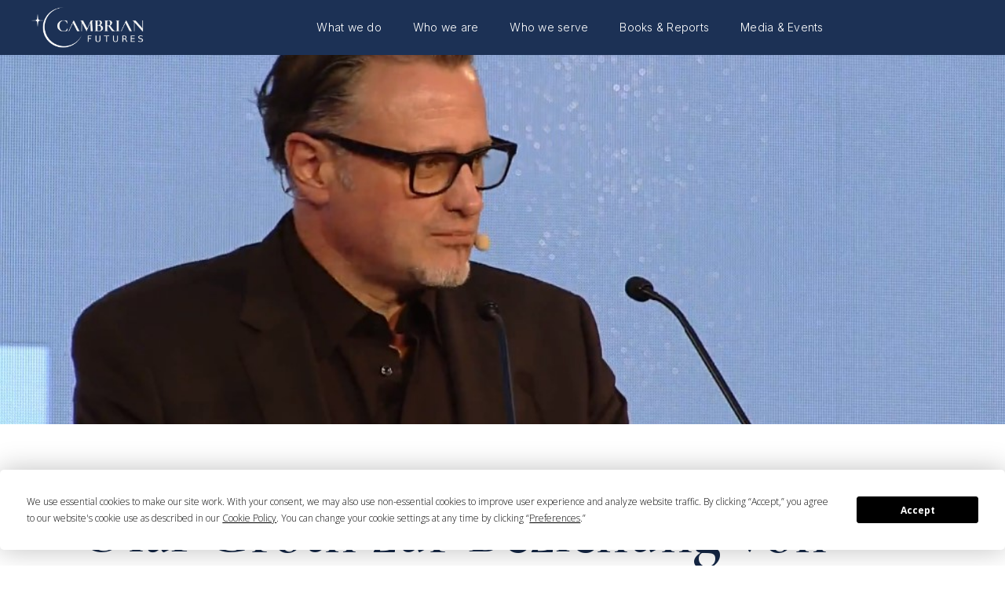

--- FILE ---
content_type: text/html
request_url: https://www.cambrian.ai/keynote/olaf-groth-zur-beziehung-von-mensch-und-maschine-german-only
body_size: 5479
content:
<!DOCTYPE html><!-- Last Published: Wed Jan 21 2026 03:04:14 GMT+0000 (Coordinated Universal Time) --><html data-wf-domain="www.cambrian.ai" data-wf-page="6531873597ec4911f0f1e3d6" data-wf-site="64bf756bf4307d8352abd827" data-wf-collection="6531873597ec4911f0f1e520" data-wf-item-slug="olaf-groth-zur-beziehung-von-mensch-und-maschine-german-only"><head><meta charset="utf-8"/><title>Cambrian [Transfer]</title><meta content="width=device-width, initial-scale=1" name="viewport"/><link href="https://cdn.prod.website-files.com/64bf756bf4307d8352abd827/css/cambrian-2f7e92-86d4f5d11712dfdc38002ad.webflow.shared.6ada0fcf1.css" rel="stylesheet" type="text/css" integrity="sha384-atoPzxszRKKHUG6TOdIWp8N58Pgo5vHbGlURVtTFN7i7CCQEO09RlhhmYfwcXMxb" crossorigin="anonymous"/><link href="https://fonts.googleapis.com" rel="preconnect"/><link href="https://fonts.gstatic.com" rel="preconnect" crossorigin="anonymous"/><script src="https://ajax.googleapis.com/ajax/libs/webfont/1.6.26/webfont.js" type="text/javascript"></script><script type="text/javascript">WebFont.load({  google: {    families: ["Open Sans:300,300italic,400,400italic,600,600italic,700,700italic,800,800italic","Inter:100,200,300,regular,500,600,700,800,900","Cormorant Garamond:300,300italic,regular,italic,500,500italic,600,600italic,700,700italic","Inter:regular,500,600,700,800","Cormorant:regular","Cormorant:regular"]  }});</script><script type="text/javascript">!function(o,c){var n=c.documentElement,t=" w-mod-";n.className+=t+"js",("ontouchstart"in o||o.DocumentTouch&&c instanceof DocumentTouch)&&(n.className+=t+"touch")}(window,document);</script><link href="https://cdn.prod.website-files.com/64bf756bf4307d8352abd827/64bf756bf4307d8352abd90c_favicon-32x32.png" rel="shortcut icon" type="image/x-icon"/><link href="https://cdn.prod.website-files.com/64bf756bf4307d8352abd827/64bf756bf4307d8352abd90d_webclip.png" rel="apple-touch-icon"/><script
  type="text/javascript"
  src="https://app.termly.io/embed.min.js"
  data-auto-block="off"
  data-website-uuid="1b4af184-1361-48ff-a07a-758c594f7ff5"
></script>






<style>
	.card-item:hover .card-item-text {
  		max-height:1000px;
    	display:block;
  	}
  
  .truncate { 
  	display: -webkit-box;
		-webkit-line-clamp: 3;
		-webkit-box-orient: vertical;
		overflow: hidden;
		text-overflow: ellipsis; 
  }
  
  ::-webkit-scrollbar {
  	width: 8px;
  	height: 8px;
	}

	/* Track */
	::-webkit-scrollbar-track {
  	background: #ffffff;
	}

	/* Handle */
		::-webkit-scrollbar-thumb {
  	background: #1c3155;
	}

	/* Handle on hover */
		::-webkit-scrollbar-thumb:hover {
  	background: #5a7dc9;
	}
  
  	.card-item-overview:hover .truncate {
  		max-height:1000px;
    	display:block;
      color:white;
  	}
  
  	.card-item-overview:hover h3 {
   	 color:white;
  	}
  
  	.card-item-overview {
  		height:fit-content;
  	}
  
  	*:focus {
    	outline: none;
	}
</style>

</head><body class="body"><div class="navbar-no-shadow"><div data-animation="default" class="navbar-no-shadow w-nav" data-easing2="ease" data-easing="ease" data-collapse="medium" role="banner" data-no-scroll="1" data-duration="400" data-doc-height="1"><div class="container-regular"><div class="navbar-wrapper"><a href="/" class="navbar-brand brand brand-2 brand-3 brand-4 brand-5 brand-6 brand-7 brand-8 brand-9 brand-10 brand-11 brand-12 brand-13 brand-14 logo-link w-nav-brand"><img width="152" sizes="(max-width: 479px) 90vw, 151.9921875px" src="https://cdn.prod.website-files.com/64bf756bf4307d8352abd827/6650cca4d36010099ad4656e_W-CB-2024-LOGO.png" loading="lazy" alt="" srcset="https://cdn.prod.website-files.com/64bf756bf4307d8352abd827/6650cca4d36010099ad4656e_W-CB-2024-LOGO-p-500.png 500w, https://cdn.prod.website-files.com/64bf756bf4307d8352abd827/6650cca4d36010099ad4656e_W-CB-2024-LOGO-p-800.png 800w, https://cdn.prod.website-files.com/64bf756bf4307d8352abd827/6650cca4d36010099ad4656e_W-CB-2024-LOGO-p-1080.png 1080w, https://cdn.prod.website-files.com/64bf756bf4307d8352abd827/6650cca4d36010099ad4656e_W-CB-2024-LOGO-p-1600.png 1600w, https://cdn.prod.website-files.com/64bf756bf4307d8352abd827/6650cca4d36010099ad4656e_W-CB-2024-LOGO-p-2000.png 2000w, https://cdn.prod.website-files.com/64bf756bf4307d8352abd827/6650cca4d36010099ad4656e_W-CB-2024-LOGO-p-2600.png 2600w, https://cdn.prod.website-files.com/64bf756bf4307d8352abd827/6650cca4d36010099ad4656e_W-CB-2024-LOGO.png 3200w" class="image-81"/></a><nav role="navigation" class="nav-menu-wrapper w-nav-menu"><ul role="list" class="nav-menu w-list-unstyled"><li data-w-id="d5b8f6e3-240c-b564-dda3-16cf7ea8c77c" class="list-item dropdown"><a href="/our-offering" class="nav-link menu">What we do</a></li><li class="list-item"><div class="navbar-paper-container"><div class="who-we-are-container navbar-paper-toggle"><div class="w-layout-grid nav-item-grid-container"><div id="w-node-_15d8d8b0-edc1-2cca-abba-330a11178d81-ae2c7a6e" class="nav-link-container"><p class="nav-link-title">Who we are</p><div id="w-node-_15d8d8b0-edc1-2cca-abba-330a11178d84-ae2c7a6e" class="w-layout-grid nav-link-grid-container"><a id="w-node-_15d8d8b0-edc1-2cca-abba-330a11178d85-ae2c7a6e" href="/courses-workshops" class="what-we-offer-link-item w-inline-block"><p class="nav-item-item">Our Leaders</p><p class="nav-item-description">Think Tank<br/></p></a><a id="w-node-_15d8d8b0-edc1-2cca-abba-330a11178d8b-ae2c7a6e" href="/courses-workshops" class="what-we-offer-link-item w-inline-block"><p class="nav-item-item">Our Partner</p><p class="nav-item-description">Collaborative Networks<br/></p></a></div></div><div id="w-node-_15d8d8b0-edc1-2cca-abba-330a11178d91-ae2c7a6e" class="highlight-box-container"><h3 class="heading-23">Our Network</h3></div></div></div></div><a href="/who-we-are" class="nav-link menu">Who we are</a></li><li class="list-item"><div class="navbar-paper-container"><div class="who-we-serve navbar-paper-toggle"><div class="w-layout-grid nav-item-grid-container"><div id="w-node-ae2d77fd-5d16-b114-6bcb-4717296aaa4b-ae2c7a6e" class="nav-link-container"><p class="nav-link-title">By Industry</p><div id="w-node-_2a4cb02e-d843-5aee-ffb5-27ea0b39a35d-ae2c7a6e" class="w-layout-grid nav-link-grid-container"><a id="w-node-d5df3591-d3ce-933f-5c83-9280f737a520-ae2c7a6e" href="/who-we-serve" class="what-we-offer-link-item w-inline-block"><p class="nav-item-item">Tech</p><p class="nav-item-description">Add short description <br/></p></a><a id="w-node-fd08c4c4-ca44-c860-8dde-ebbbd547e234-ae2c7a6e" href="/who-we-serve" class="what-we-offer-link-item w-inline-block"><p class="nav-item-item">Energy</p><p class="nav-item-description">Add short description <br/></p></a><a id="w-node-_2f5cffda-c12d-ac00-b978-66fdb30ee89b-ae2c7a6e" href="/who-we-serve" class="what-we-offer-link-item w-inline-block"><p class="nav-item-item">Auto</p><p class="nav-item-description">Add short description <br/></p></a><a id="w-node-bde5ecff-7a6b-dbb7-568c-936b66c0d21e-ae2c7a6e" href="/who-we-serve" class="what-we-offer-link-item w-inline-block"><p class="nav-item-item">Government</p><p class="nav-item-description">Add short description <br/></p></a></div></div><div id="w-node-_2a4cb02e-d843-5aee-ffb5-27ea0b39a36c-ae2c7a6e" class="highlight-box-container"><h3 class="heading-23">Client Success Stories</h3></div></div></div></div><img alt="" loading="lazy" src="https://cdn.prod.website-files.com/64bf756bf4307d8352abd827/64bf756bf4307d8352abd8df_nav-arrow-03.png" class="navbar-arrow"/><a href="/who-we-serve" class="nav-link menu">Who we serve</a></li><li data-w-id="ed977324-f11e-6313-80b3-b793c03f5068" class="list-item dropdown"><a href="/books-reports" class="nav-link menu">Books &amp; Reports</a></li><li data-w-id="3231884c-0cdb-8b43-c37c-e3553bc6c92a" class="list-item"><a href="/press-media" class="nav-link menu">Media &amp; Events<br/></a></li><li class="mobile-margin-top-10"><div class="nav-button-wrapper"><a href="#" class="button-primary w-button">Get Started</a></div></li></ul></nav><div data-w-id="d103fec5-b869-19b2-a395-b6505e85cfff" class="navbar-button"><div class="hamburger-icon w-icon-nav-menu"></div><img src="https://cdn.prod.website-files.com/64bf756bf4307d8352abd827/64bf756bf4307d8352abd907_close-nav-icon.png" loading="lazy" alt="" class="close-icon"/></div></div></div></div><div class="mobile-navbar-container open"><div class="w-embed"><style>
.mobile-navbar-list-container {
    overflow: hidden; /* Hide both horizontal and vertical overflow */
    width: 100%; /* Ensure the container takes up the full width */
    max-height: 100vh; /* Limit the container's height to the viewport height */
    overflow-x: hidden !important; /* Hide horizontal overflow (important flag to override other styles) */
    overflow-y: auto !important; /* Enable vertical scrolling if needed (important flag to override other styles) */
}
</style></div><div class="mobile-navbar-list-container"><div class="mobile-navbar-list-item"><a href="/" class="mobile-navbar-list-item-text">Home</a></div><div data-w-id="81864523-634f-7bc6-daf7-8522a1bc754b" class="mobile-navbar-list-item what-we-offer"><a href="/our-offering" class="mobile-navbar-list-item-text">What we do</a></div><div class="mobile-navbar-list-item who-we-are"><a href="/who-we-are" class="mobile-navbar-list-item-text">Who we are</a><div class="mobile-navbar-tab-container"><div class="mobile-navbar-tab-list-container"><div class="mobile-navbar-tab-link-container"><div class="mobile-navbar-tab-link"><div class="mobile-navbar-tab-list-header-container"><h4 class="mobile-navbar-tab-list-header">Research, Insight &amp; Foresight</h4></div><a href="/our-offering" class="mobile-navbar-tab-list-item w-inline-block"><h6 class="mobile-navbar-list-title">Our Craft</h6><p class="mobile-navbar-list-description">Add short description</p></a><a href="/geotech-domains" class="mobile-navbar-tab-list-item w-inline-block"><h6 class="mobile-navbar-list-title">Geo Domain</h6><p class="mobile-navbar-list-description">Add short description</p></a></div></div></div><div class="mobile-navbar-highlight-container"><h3 class="mobile-navbar-highlight-header">Our Network</h3><div class="highlight-card"><img src="https://cdn.prod.website-files.com/64bf756bf4307d8352abd827/64bf756bf4307d8352abd87b_image%20wrapper.png" loading="lazy" sizes="(max-width: 479px) 100vw, 280.78125px, 239.990234375px" srcset="https://cdn.prod.website-files.com/64bf756bf4307d8352abd827/64bf756bf4307d8352abd87b_image%2520wrapper-p-500.png 500w, https://cdn.prod.website-files.com/64bf756bf4307d8352abd827/64bf756bf4307d8352abd87b_image%20wrapper.png 585w" alt="" class="highlight-image-mobile"/><h6 class="mobile-navbar-list-title">Climate Tech</h6><p class="mobile-navbar-list-description">Add short description</p></div><div class="highlight-card"><img src="https://cdn.prod.website-files.com/64bf756bf4307d8352abd827/64bf756bf4307d8352abd87b_image%20wrapper.png" loading="lazy" sizes="(max-width: 479px) 100vw, 280.78125px, 239.990234375px" srcset="https://cdn.prod.website-files.com/64bf756bf4307d8352abd827/64bf756bf4307d8352abd87b_image%2520wrapper-p-500.png 500w, https://cdn.prod.website-files.com/64bf756bf4307d8352abd827/64bf756bf4307d8352abd87b_image%20wrapper.png 585w" alt="" class="highlight-image-mobile"/><h6 class="mobile-navbar-list-title">Climate Tech</h6><p class="mobile-navbar-list-description">Add short description</p></div></div></div></div><div data-w-id="d28d6b9d-1377-1669-9b1e-d49ceb5e12f1" class="mobile-navbar-list-item who-we-serve"><a href="/who-we-serve" class="mobile-navbar-list-item-text">Who we serve</a></div><div data-w-id="d78050c7-a2a9-43c4-a5c0-5e14848afb4a" class="mobile-navbar-list-item book-report"><a href="/books-reports" class="mobile-navbar-list-item-text">Books &amp; Reports</a><div class="mobile-navbar-tab-container"><div class="mobile-navbar-tab-list-container"><div class="mobile-navbar-tab-link-container"><div class="mobile-navbar-tab-link"><div class="mobile-navbar-tab-list-header-container"><h4 class="mobile-navbar-tab-list-header">Research, Insight &amp; Foresight</h4></div><a href="/book-report#book-highlight-section" class="mobile-navbar-tab-list-item w-inline-block"><h6 class="mobile-navbar-list-title">Books</h6><p class="mobile-navbar-list-description">Innovative literature display</p></a><a href="/book-report#report-section" class="mobile-navbar-tab-list-item w-inline-block"><h6 class="mobile-navbar-list-title">Our Reports</h6><p class="mobile-navbar-list-description">White papers and research reports</p></a></div></div></div></div></div><div data-w-id="5fdfecf5-5c95-c3e4-ad7c-05e120d7da91" class="mobile-navbar-list-item press-media"><a href="/press-media" class="mobile-navbar-list-item-text">Media &amp; Events</a><div class="mobile-navbar-tab-container"><div class="mobile-navbar-tab-list-container"><div class="mobile-navbar-tab-link-container"><div class="mobile-navbar-tab-link"><div class="mobile-navbar-tab-list-header-container"><h4 class="mobile-navbar-tab-list-header">News &amp; PR</h4></div><a href="/press-media" class="mobile-navbar-tab-list-item w-inline-block"><h6 class="mobile-navbar-list-title">Press</h6><p class="mobile-navbar-list-description">News &amp; Media</p></a><a href="/press-media" class="mobile-navbar-tab-list-item w-inline-block"><h6 class="mobile-navbar-list-title">Events</h6><p class="mobile-navbar-list-description">Keynotes, talks &amp; presentations</p></a></div></div><div class="mobile-navbar-tab-link-container"><div class="mobile-navbar-tab-link"><div class="mobile-navbar-tab-list-header-container"><h4 class="mobile-navbar-tab-list-header">Podcast</h4></div><a href="/press-media" class="mobile-navbar-tab-list-item w-inline-block"><h6 class="mobile-navbar-list-title">Valleytalk</h6><p class="mobile-navbar-list-description">A breakdown of finance and business issues</p></a></div></div></div></div></div><div data-w-id="ddcc3867-c5c2-fc48-ee6d-7c3e792a7265" class="mobile-navbar-list-item press-media"><a href="/bouncerbot" target="_blank" class="mobile-navbar-list-item-text"><span class="text-span-69">Our Patents</span></a></div></div></div></div><div class="sub-page-container"><section class="sub-page-banner-section"><img src="https://cdn.prod.website-files.com/64bf756bf4307d8352abd854/64e7e754f5e285aef86d5914_Screenshot%202023-08-24%20162703.jpg" loading="lazy" alt="" sizes="(max-width: 1279px) 100vw, 1280px" srcset="https://cdn.prod.website-files.com/64bf756bf4307d8352abd854/64e7e754f5e285aef86d5914_Screenshot%202023-08-24%20162703-p-500.jpg 500w, https://cdn.prod.website-files.com/64bf756bf4307d8352abd854/64e7e754f5e285aef86d5914_Screenshot%202023-08-24%20162703-p-800.jpg 800w, https://cdn.prod.website-files.com/64bf756bf4307d8352abd854/64e7e754f5e285aef86d5914_Screenshot%202023-08-24%20162703.jpg 1000w" class="sub-page-image-section"/></section><section id="dynamic-press-media-banner-section" class="sub-page-content-section"><div class="sub-page-content-header-container"><div>February 13, 2019</div><h1 class="sub-page-header">Olaf Groth zur Beziehung von Mensch und Maschine (German only)</h1><h2 class="sub-page-description">Keynotes</h2><div>&quot;Wir müssen uns in eine ergänzende Partnerschaft zwischen Mensch und Maschine begeben&quot;. Rede von Dr. Olaf Groth im Rahmen einer Veranstaltung der Denkfabrik Digitale Arbeitsgesellschaft des Bundesministeriums für Arbeit und Soziales. </div></div></section><section><div class="div-block-46"><div class="video w-dyn-bind-empty w-video w-embed"></div><a href="#" class="link-23">Learn More</a></div></section><section class="sub-page-author-section"><div class="author-container"><img alt="" loading="lazy" style="background-image:url(&quot;https://cdn.prod.website-files.com/64bf756bf4307d8352abd854/6520d2a4de7ac7ff7fda9a0d_Olaf-Groth-2.webp&quot;)" src="https://cdn.prod.website-files.com/64bf756bf4307d8352abd854/6520d2a4de7ac7ff7fda9a0d_Olaf-Groth-2.webp" sizes="200px" srcset="https://cdn.prod.website-files.com/64bf756bf4307d8352abd854/6520d2a4de7ac7ff7fda9a0d_Olaf-Groth-2-p-500.webp 500w, https://cdn.prod.website-files.com/64bf756bf4307d8352abd854/6520d2a4de7ac7ff7fda9a0d_Olaf-Groth-2-p-800.webp 800w, https://cdn.prod.website-files.com/64bf756bf4307d8352abd854/6520d2a4de7ac7ff7fda9a0d_Olaf-Groth-2.webp 960w" class="author-image"/><div class="author-content"><div class="author-content-header-container"><h3 class="author-content-header">Olaf Groth</h3><p class="author-content-role">Co-Founder, CEO</p><p class="author-content-role">Futurist and strategist for transformations of economies, industries, and organizations driven by AI, data and compute at the center of geostrategic competition.</p></div></div></div></section></div><div class="footer"><div class="text-footer"><div class="upskill-for-a-better">Get In Touch</div><div class="request-more-informa">For more insights, join our global network of leaders.</div></div><a href="mailto:info@cambrian.ai " class="cta-footer-link-block w-inline-block"><div class="cta-footer"><div class="cta-footer-link-block">Contact Us</div></div></a><div class="link"><a href="/" class="image-link-block w-inline-block"><img src="https://cdn.prod.website-files.com/64bf756bf4307d8352abd827/6650ccc90a5781edfc75fe9b_B-CB-2024-LOGO.png" loading="lazy" width="93" height="48.0750732421875" alt="" srcset="https://cdn.prod.website-files.com/64bf756bf4307d8352abd827/6650ccc90a5781edfc75fe9b_B-CB-2024-LOGO-p-500.png 500w, https://cdn.prod.website-files.com/64bf756bf4307d8352abd827/6650ccc90a5781edfc75fe9b_B-CB-2024-LOGO-p-800.png 800w, https://cdn.prod.website-files.com/64bf756bf4307d8352abd827/6650ccc90a5781edfc75fe9b_B-CB-2024-LOGO-p-1080.png 1080w, https://cdn.prod.website-files.com/64bf756bf4307d8352abd827/6650ccc90a5781edfc75fe9b_B-CB-2024-LOGO-p-1600.png 1600w, https://cdn.prod.website-files.com/64bf756bf4307d8352abd827/6650ccc90a5781edfc75fe9b_B-CB-2024-LOGO-p-2000.png 2000w, https://cdn.prod.website-files.com/64bf756bf4307d8352abd827/6650ccc90a5781edfc75fe9b_B-CB-2024-LOGO-p-2600.png 2600w, https://cdn.prod.website-files.com/64bf756bf4307d8352abd827/6650ccc90a5781edfc75fe9b_B-CB-2024-LOGO.png 3182w" sizes="(max-width: 479px) 100vw, 92.998046875px" class="logo"/></a><div id="w-node-_917a905a-27a9-f939-4b9e-039683ee234d-83ee2342" class="link-page"><a href="/" class="footer-link hide">Work with us </a><a href="https://app.termly.io/document/cookie-policy/a5f6d613-dca2-4c65-ba59-9213c589113a" target="_blank" class="footer-link">Cookie Policy</a><a href="https://app.termly.io/document/terms-of-service/d2afc333-ae9f-43f7-b7f4-09830e2462b0" target="_blank" class="footer-link">T&amp;C</a><a href="https://app.termly.io/document/privacy-policy/6ed20775-6a4e-4149-9a87-61e2fdce89da" target="_blank" class="footer-link">Privacy</a><a href="/careers" class="footer-link">Careers</a><a href="/bouncerbot" class="footer-link patent">Our Patents</a></div><div class="social-link"><a href="/" class="social-link-block w-inline-block"><img src="https://cdn.prod.website-files.com/64bf756bf4307d8352abd827/64bf756bf4307d8352abd849_Vectors-Wrapper.svg" loading="lazy" width="41" height="41" alt="" class="vectors-wrapper-10"/></a><a href="#" class="social-link-block w-inline-block"><img src="https://cdn.prod.website-files.com/64bf756bf4307d8352abd827/64bf756bf4307d8352abd84a_Vectors-Wrapper.svg" loading="lazy" width="41" height="41" alt="" class="vectors-wrapper-10"/></a><a href="#" class="social-link-block w-inline-block"><img src="https://cdn.prod.website-files.com/64bf756bf4307d8352abd827/64bf756bf4307d8352abd84b_Vectors-Wrapper.svg" loading="lazy" width="41" height="41" alt="" class="vectors-wrapper-10"/></a><a href="#" class="social-link-block w-inline-block"><img src="https://cdn.prod.website-files.com/64bf756bf4307d8352abd827/64bf756bf4307d8352abd84c_Vectors-Wrapper.svg" loading="lazy" width="41" height="41" alt="" class="vectors-wrapper-10"/></a></div></div></div><script src="https://d3e54v103j8qbb.cloudfront.net/js/jquery-3.5.1.min.dc5e7f18c8.js?site=64bf756bf4307d8352abd827" type="text/javascript" integrity="sha256-9/aliU8dGd2tb6OSsuzixeV4y/faTqgFtohetphbbj0=" crossorigin="anonymous"></script><script src="https://cdn.prod.website-files.com/64bf756bf4307d8352abd827/js/webflow.schunk.36b8fb49256177c8.js" type="text/javascript" integrity="sha384-4abIlA5/v7XaW1HMXKBgnUuhnjBYJ/Z9C1OSg4OhmVw9O3QeHJ/qJqFBERCDPv7G" crossorigin="anonymous"></script><script src="https://cdn.prod.website-files.com/64bf756bf4307d8352abd827/js/webflow.schunk.bc4f9a0499b568c8.js" type="text/javascript" integrity="sha384-zmBLaz3UMXFwQN73Mj/44KPSc7lniqPfHBIazzWHfNzEa1K1yjDePdokStuQroDB" crossorigin="anonymous"></script><script src="https://cdn.prod.website-files.com/64bf756bf4307d8352abd827/js/webflow.34fd4d5a.e708b88303178732.js" type="text/javascript" integrity="sha384-+/yXL11IxuR/1Lw5D16g6OAH2Sh915FjChH+pgoXIC2LEn8EasjHgZWDI6yWVUhe" crossorigin="anonymous"></script></body></html>

--- FILE ---
content_type: text/css
request_url: https://cdn.prod.website-files.com/64bf756bf4307d8352abd827/css/cambrian-2f7e92-86d4f5d11712dfdc38002ad.webflow.shared.6ada0fcf1.css
body_size: 77901
content:
html {
  -webkit-text-size-adjust: 100%;
  -ms-text-size-adjust: 100%;
  font-family: sans-serif;
}

body {
  margin: 0;
}

article, aside, details, figcaption, figure, footer, header, hgroup, main, menu, nav, section, summary {
  display: block;
}

audio, canvas, progress, video {
  vertical-align: baseline;
  display: inline-block;
}

audio:not([controls]) {
  height: 0;
  display: none;
}

[hidden], template {
  display: none;
}

a {
  background-color: #0000;
}

a:active, a:hover {
  outline: 0;
}

abbr[title] {
  border-bottom: 1px dotted;
}

b, strong {
  font-weight: bold;
}

dfn {
  font-style: italic;
}

h1 {
  margin: .67em 0;
  font-size: 2em;
}

mark {
  color: #000;
  background: #ff0;
}

small {
  font-size: 80%;
}

sub, sup {
  vertical-align: baseline;
  font-size: 75%;
  line-height: 0;
  position: relative;
}

sup {
  top: -.5em;
}

sub {
  bottom: -.25em;
}

img {
  border: 0;
}

svg:not(:root) {
  overflow: hidden;
}

hr {
  box-sizing: content-box;
  height: 0;
}

pre {
  overflow: auto;
}

code, kbd, pre, samp {
  font-family: monospace;
  font-size: 1em;
}

button, input, optgroup, select, textarea {
  color: inherit;
  font: inherit;
  margin: 0;
}

button {
  overflow: visible;
}

button, select {
  text-transform: none;
}

button, html input[type="button"], input[type="reset"] {
  -webkit-appearance: button;
  cursor: pointer;
}

button[disabled], html input[disabled] {
  cursor: default;
}

button::-moz-focus-inner, input::-moz-focus-inner {
  border: 0;
  padding: 0;
}

input {
  line-height: normal;
}

input[type="checkbox"], input[type="radio"] {
  box-sizing: border-box;
  padding: 0;
}

input[type="number"]::-webkit-inner-spin-button, input[type="number"]::-webkit-outer-spin-button {
  height: auto;
}

input[type="search"] {
  -webkit-appearance: none;
}

input[type="search"]::-webkit-search-cancel-button, input[type="search"]::-webkit-search-decoration {
  -webkit-appearance: none;
}

legend {
  border: 0;
  padding: 0;
}

textarea {
  overflow: auto;
}

optgroup {
  font-weight: bold;
}

table {
  border-collapse: collapse;
  border-spacing: 0;
}

td, th {
  padding: 0;
}

@font-face {
  font-family: webflow-icons;
  src: url("[data-uri]") format("truetype");
  font-weight: normal;
  font-style: normal;
}

[class^="w-icon-"], [class*=" w-icon-"] {
  speak: none;
  font-variant: normal;
  text-transform: none;
  -webkit-font-smoothing: antialiased;
  -moz-osx-font-smoothing: grayscale;
  font-style: normal;
  font-weight: normal;
  line-height: 1;
  font-family: webflow-icons !important;
}

.w-icon-slider-right:before {
  content: "";
}

.w-icon-slider-left:before {
  content: "";
}

.w-icon-nav-menu:before {
  content: "";
}

.w-icon-arrow-down:before, .w-icon-dropdown-toggle:before {
  content: "";
}

.w-icon-file-upload-remove:before {
  content: "";
}

.w-icon-file-upload-icon:before {
  content: "";
}

* {
  box-sizing: border-box;
}

html {
  height: 100%;
}

body {
  color: #333;
  background-color: #fff;
  min-height: 100%;
  margin: 0;
  font-family: Arial, sans-serif;
  font-size: 14px;
  line-height: 20px;
}

img {
  vertical-align: middle;
  max-width: 100%;
  display: inline-block;
}

html.w-mod-touch * {
  background-attachment: scroll !important;
}

.w-block {
  display: block;
}

.w-inline-block {
  max-width: 100%;
  display: inline-block;
}

.w-clearfix:before, .w-clearfix:after {
  content: " ";
  grid-area: 1 / 1 / 2 / 2;
  display: table;
}

.w-clearfix:after {
  clear: both;
}

.w-hidden {
  display: none;
}

.w-button {
  color: #fff;
  line-height: inherit;
  cursor: pointer;
  background-color: #3898ec;
  border: 0;
  border-radius: 0;
  padding: 9px 15px;
  text-decoration: none;
  display: inline-block;
}

input.w-button {
  -webkit-appearance: button;
}

html[data-w-dynpage] [data-w-cloak] {
  color: #0000 !important;
}

.w-code-block {
  margin: unset;
}

pre.w-code-block code {
  all: inherit;
}

.w-optimization {
  display: contents;
}

.w-webflow-badge, .w-webflow-badge > img {
  box-sizing: unset;
  width: unset;
  height: unset;
  max-height: unset;
  max-width: unset;
  min-height: unset;
  min-width: unset;
  margin: unset;
  padding: unset;
  float: unset;
  clear: unset;
  border: unset;
  border-radius: unset;
  background: unset;
  background-image: unset;
  background-position: unset;
  background-size: unset;
  background-repeat: unset;
  background-origin: unset;
  background-clip: unset;
  background-attachment: unset;
  background-color: unset;
  box-shadow: unset;
  transform: unset;
  direction: unset;
  font-family: unset;
  font-weight: unset;
  color: unset;
  font-size: unset;
  line-height: unset;
  font-style: unset;
  font-variant: unset;
  text-align: unset;
  letter-spacing: unset;
  -webkit-text-decoration: unset;
  text-decoration: unset;
  text-indent: unset;
  text-transform: unset;
  list-style-type: unset;
  text-shadow: unset;
  vertical-align: unset;
  cursor: unset;
  white-space: unset;
  word-break: unset;
  word-spacing: unset;
  word-wrap: unset;
  transition: unset;
}

.w-webflow-badge {
  white-space: nowrap;
  cursor: pointer;
  box-shadow: 0 0 0 1px #0000001a, 0 1px 3px #0000001a;
  visibility: visible !important;
  opacity: 1 !important;
  z-index: 2147483647 !important;
  color: #aaadb0 !important;
  overflow: unset !important;
  background-color: #fff !important;
  border-radius: 3px !important;
  width: auto !important;
  height: auto !important;
  margin: 0 !important;
  padding: 6px !important;
  font-size: 12px !important;
  line-height: 14px !important;
  text-decoration: none !important;
  display: inline-block !important;
  position: fixed !important;
  inset: auto 12px 12px auto !important;
  transform: none !important;
}

.w-webflow-badge > img {
  position: unset;
  visibility: unset !important;
  opacity: 1 !important;
  vertical-align: middle !important;
  display: inline-block !important;
}

h1, h2, h3, h4, h5, h6 {
  margin-bottom: 10px;
  font-weight: bold;
}

h1 {
  margin-top: 20px;
  font-size: 38px;
  line-height: 44px;
}

h2 {
  margin-top: 20px;
  font-size: 32px;
  line-height: 36px;
}

h3 {
  margin-top: 20px;
  font-size: 24px;
  line-height: 30px;
}

h4 {
  margin-top: 10px;
  font-size: 18px;
  line-height: 24px;
}

h5 {
  margin-top: 10px;
  font-size: 14px;
  line-height: 20px;
}

h6 {
  margin-top: 10px;
  font-size: 12px;
  line-height: 18px;
}

p {
  margin-top: 0;
  margin-bottom: 10px;
}

blockquote {
  border-left: 5px solid #e2e2e2;
  margin: 0 0 10px;
  padding: 10px 20px;
  font-size: 18px;
  line-height: 22px;
}

figure {
  margin: 0 0 10px;
}

figcaption {
  text-align: center;
  margin-top: 5px;
}

ul, ol {
  margin-top: 0;
  margin-bottom: 10px;
  padding-left: 40px;
}

.w-list-unstyled {
  padding-left: 0;
  list-style: none;
}

.w-embed:before, .w-embed:after {
  content: " ";
  grid-area: 1 / 1 / 2 / 2;
  display: table;
}

.w-embed:after {
  clear: both;
}

.w-video {
  width: 100%;
  padding: 0;
  position: relative;
}

.w-video iframe, .w-video object, .w-video embed {
  border: none;
  width: 100%;
  height: 100%;
  position: absolute;
  top: 0;
  left: 0;
}

fieldset {
  border: 0;
  margin: 0;
  padding: 0;
}

button, [type="button"], [type="reset"] {
  cursor: pointer;
  -webkit-appearance: button;
  border: 0;
}

.w-form {
  margin: 0 0 15px;
}

.w-form-done {
  text-align: center;
  background-color: #ddd;
  padding: 20px;
  display: none;
}

.w-form-fail {
  background-color: #ffdede;
  margin-top: 10px;
  padding: 10px;
  display: none;
}

label {
  margin-bottom: 5px;
  font-weight: bold;
  display: block;
}

.w-input, .w-select {
  color: #333;
  vertical-align: middle;
  background-color: #fff;
  border: 1px solid #ccc;
  width: 100%;
  height: 38px;
  margin-bottom: 10px;
  padding: 8px 12px;
  font-size: 14px;
  line-height: 1.42857;
  display: block;
}

.w-input::placeholder, .w-select::placeholder {
  color: #999;
}

.w-input:focus, .w-select:focus {
  border-color: #3898ec;
  outline: 0;
}

.w-input[disabled], .w-select[disabled], .w-input[readonly], .w-select[readonly], fieldset[disabled] .w-input, fieldset[disabled] .w-select {
  cursor: not-allowed;
}

.w-input[disabled]:not(.w-input-disabled), .w-select[disabled]:not(.w-input-disabled), .w-input[readonly], .w-select[readonly], fieldset[disabled]:not(.w-input-disabled) .w-input, fieldset[disabled]:not(.w-input-disabled) .w-select {
  background-color: #eee;
}

textarea.w-input, textarea.w-select {
  height: auto;
}

.w-select {
  background-color: #f3f3f3;
}

.w-select[multiple] {
  height: auto;
}

.w-form-label {
  cursor: pointer;
  margin-bottom: 0;
  font-weight: normal;
  display: inline-block;
}

.w-radio {
  margin-bottom: 5px;
  padding-left: 20px;
  display: block;
}

.w-radio:before, .w-radio:after {
  content: " ";
  grid-area: 1 / 1 / 2 / 2;
  display: table;
}

.w-radio:after {
  clear: both;
}

.w-radio-input {
  float: left;
  margin: 3px 0 0 -20px;
  line-height: normal;
}

.w-file-upload {
  margin-bottom: 10px;
  display: block;
}

.w-file-upload-input {
  opacity: 0;
  z-index: -100;
  width: .1px;
  height: .1px;
  position: absolute;
  overflow: hidden;
}

.w-file-upload-default, .w-file-upload-uploading, .w-file-upload-success {
  color: #333;
  display: inline-block;
}

.w-file-upload-error {
  margin-top: 10px;
  display: block;
}

.w-file-upload-default.w-hidden, .w-file-upload-uploading.w-hidden, .w-file-upload-error.w-hidden, .w-file-upload-success.w-hidden {
  display: none;
}

.w-file-upload-uploading-btn {
  cursor: pointer;
  background-color: #fafafa;
  border: 1px solid #ccc;
  margin: 0;
  padding: 8px 12px;
  font-size: 14px;
  font-weight: normal;
  display: flex;
}

.w-file-upload-file {
  background-color: #fafafa;
  border: 1px solid #ccc;
  flex-grow: 1;
  justify-content: space-between;
  margin: 0;
  padding: 8px 9px 8px 11px;
  display: flex;
}

.w-file-upload-file-name {
  font-size: 14px;
  font-weight: normal;
  display: block;
}

.w-file-remove-link {
  cursor: pointer;
  width: auto;
  height: auto;
  margin-top: 3px;
  margin-left: 10px;
  padding: 3px;
  display: block;
}

.w-icon-file-upload-remove {
  margin: auto;
  font-size: 10px;
}

.w-file-upload-error-msg {
  color: #ea384c;
  padding: 2px 0;
  display: inline-block;
}

.w-file-upload-info {
  padding: 0 12px;
  line-height: 38px;
  display: inline-block;
}

.w-file-upload-label {
  cursor: pointer;
  background-color: #fafafa;
  border: 1px solid #ccc;
  margin: 0;
  padding: 8px 12px;
  font-size: 14px;
  font-weight: normal;
  display: inline-block;
}

.w-icon-file-upload-icon, .w-icon-file-upload-uploading {
  width: 20px;
  margin-right: 8px;
  display: inline-block;
}

.w-icon-file-upload-uploading {
  height: 20px;
}

.w-container {
  max-width: 940px;
  margin-left: auto;
  margin-right: auto;
}

.w-container:before, .w-container:after {
  content: " ";
  grid-area: 1 / 1 / 2 / 2;
  display: table;
}

.w-container:after {
  clear: both;
}

.w-container .w-row {
  margin-left: -10px;
  margin-right: -10px;
}

.w-row:before, .w-row:after {
  content: " ";
  grid-area: 1 / 1 / 2 / 2;
  display: table;
}

.w-row:after {
  clear: both;
}

.w-row .w-row {
  margin-left: 0;
  margin-right: 0;
}

.w-col {
  float: left;
  width: 100%;
  min-height: 1px;
  padding-left: 10px;
  padding-right: 10px;
  position: relative;
}

.w-col .w-col {
  padding-left: 0;
  padding-right: 0;
}

.w-col-1 {
  width: 8.33333%;
}

.w-col-2 {
  width: 16.6667%;
}

.w-col-3 {
  width: 25%;
}

.w-col-4 {
  width: 33.3333%;
}

.w-col-5 {
  width: 41.6667%;
}

.w-col-6 {
  width: 50%;
}

.w-col-7 {
  width: 58.3333%;
}

.w-col-8 {
  width: 66.6667%;
}

.w-col-9 {
  width: 75%;
}

.w-col-10 {
  width: 83.3333%;
}

.w-col-11 {
  width: 91.6667%;
}

.w-col-12 {
  width: 100%;
}

.w-hidden-main {
  display: none !important;
}

@media screen and (max-width: 991px) {
  .w-container {
    max-width: 728px;
  }

  .w-hidden-main {
    display: inherit !important;
  }

  .w-hidden-medium {
    display: none !important;
  }

  .w-col-medium-1 {
    width: 8.33333%;
  }

  .w-col-medium-2 {
    width: 16.6667%;
  }

  .w-col-medium-3 {
    width: 25%;
  }

  .w-col-medium-4 {
    width: 33.3333%;
  }

  .w-col-medium-5 {
    width: 41.6667%;
  }

  .w-col-medium-6 {
    width: 50%;
  }

  .w-col-medium-7 {
    width: 58.3333%;
  }

  .w-col-medium-8 {
    width: 66.6667%;
  }

  .w-col-medium-9 {
    width: 75%;
  }

  .w-col-medium-10 {
    width: 83.3333%;
  }

  .w-col-medium-11 {
    width: 91.6667%;
  }

  .w-col-medium-12 {
    width: 100%;
  }

  .w-col-stack {
    width: 100%;
    left: auto;
    right: auto;
  }
}

@media screen and (max-width: 767px) {
  .w-hidden-main, .w-hidden-medium {
    display: inherit !important;
  }

  .w-hidden-small {
    display: none !important;
  }

  .w-row, .w-container .w-row {
    margin-left: 0;
    margin-right: 0;
  }

  .w-col {
    width: 100%;
    left: auto;
    right: auto;
  }

  .w-col-small-1 {
    width: 8.33333%;
  }

  .w-col-small-2 {
    width: 16.6667%;
  }

  .w-col-small-3 {
    width: 25%;
  }

  .w-col-small-4 {
    width: 33.3333%;
  }

  .w-col-small-5 {
    width: 41.6667%;
  }

  .w-col-small-6 {
    width: 50%;
  }

  .w-col-small-7 {
    width: 58.3333%;
  }

  .w-col-small-8 {
    width: 66.6667%;
  }

  .w-col-small-9 {
    width: 75%;
  }

  .w-col-small-10 {
    width: 83.3333%;
  }

  .w-col-small-11 {
    width: 91.6667%;
  }

  .w-col-small-12 {
    width: 100%;
  }
}

@media screen and (max-width: 479px) {
  .w-container {
    max-width: none;
  }

  .w-hidden-main, .w-hidden-medium, .w-hidden-small {
    display: inherit !important;
  }

  .w-hidden-tiny {
    display: none !important;
  }

  .w-col {
    width: 100%;
  }

  .w-col-tiny-1 {
    width: 8.33333%;
  }

  .w-col-tiny-2 {
    width: 16.6667%;
  }

  .w-col-tiny-3 {
    width: 25%;
  }

  .w-col-tiny-4 {
    width: 33.3333%;
  }

  .w-col-tiny-5 {
    width: 41.6667%;
  }

  .w-col-tiny-6 {
    width: 50%;
  }

  .w-col-tiny-7 {
    width: 58.3333%;
  }

  .w-col-tiny-8 {
    width: 66.6667%;
  }

  .w-col-tiny-9 {
    width: 75%;
  }

  .w-col-tiny-10 {
    width: 83.3333%;
  }

  .w-col-tiny-11 {
    width: 91.6667%;
  }

  .w-col-tiny-12 {
    width: 100%;
  }
}

.w-widget {
  position: relative;
}

.w-widget-map {
  width: 100%;
  height: 400px;
}

.w-widget-map label {
  width: auto;
  display: inline;
}

.w-widget-map img {
  max-width: inherit;
}

.w-widget-map .gm-style-iw {
  text-align: center;
}

.w-widget-map .gm-style-iw > button {
  display: none !important;
}

.w-widget-twitter {
  overflow: hidden;
}

.w-widget-twitter-count-shim {
  vertical-align: top;
  text-align: center;
  background: #fff;
  border: 1px solid #758696;
  border-radius: 3px;
  width: 28px;
  height: 20px;
  display: inline-block;
  position: relative;
}

.w-widget-twitter-count-shim * {
  pointer-events: none;
  -webkit-user-select: none;
  user-select: none;
}

.w-widget-twitter-count-shim .w-widget-twitter-count-inner {
  text-align: center;
  color: #999;
  font-family: serif;
  font-size: 15px;
  line-height: 12px;
  position: relative;
}

.w-widget-twitter-count-shim .w-widget-twitter-count-clear {
  display: block;
  position: relative;
}

.w-widget-twitter-count-shim.w--large {
  width: 36px;
  height: 28px;
}

.w-widget-twitter-count-shim.w--large .w-widget-twitter-count-inner {
  font-size: 18px;
  line-height: 18px;
}

.w-widget-twitter-count-shim:not(.w--vertical) {
  margin-left: 5px;
  margin-right: 8px;
}

.w-widget-twitter-count-shim:not(.w--vertical).w--large {
  margin-left: 6px;
}

.w-widget-twitter-count-shim:not(.w--vertical):before, .w-widget-twitter-count-shim:not(.w--vertical):after {
  content: " ";
  pointer-events: none;
  border: solid #0000;
  width: 0;
  height: 0;
  position: absolute;
  top: 50%;
  left: 0;
}

.w-widget-twitter-count-shim:not(.w--vertical):before {
  border-width: 4px;
  border-color: #75869600 #5d6c7b #75869600 #75869600;
  margin-top: -4px;
  margin-left: -9px;
}

.w-widget-twitter-count-shim:not(.w--vertical).w--large:before {
  border-width: 5px;
  margin-top: -5px;
  margin-left: -10px;
}

.w-widget-twitter-count-shim:not(.w--vertical):after {
  border-width: 4px;
  border-color: #fff0 #fff #fff0 #fff0;
  margin-top: -4px;
  margin-left: -8px;
}

.w-widget-twitter-count-shim:not(.w--vertical).w--large:after {
  border-width: 5px;
  margin-top: -5px;
  margin-left: -9px;
}

.w-widget-twitter-count-shim.w--vertical {
  width: 61px;
  height: 33px;
  margin-bottom: 8px;
}

.w-widget-twitter-count-shim.w--vertical:before, .w-widget-twitter-count-shim.w--vertical:after {
  content: " ";
  pointer-events: none;
  border: solid #0000;
  width: 0;
  height: 0;
  position: absolute;
  top: 100%;
  left: 50%;
}

.w-widget-twitter-count-shim.w--vertical:before {
  border-width: 5px;
  border-color: #5d6c7b #75869600 #75869600;
  margin-left: -5px;
}

.w-widget-twitter-count-shim.w--vertical:after {
  border-width: 4px;
  border-color: #fff #fff0 #fff0;
  margin-left: -4px;
}

.w-widget-twitter-count-shim.w--vertical .w-widget-twitter-count-inner {
  font-size: 18px;
  line-height: 22px;
}

.w-widget-twitter-count-shim.w--vertical.w--large {
  width: 76px;
}

.w-background-video {
  color: #fff;
  height: 500px;
  position: relative;
  overflow: hidden;
}

.w-background-video > video {
  object-fit: cover;
  z-index: -100;
  background-position: 50%;
  background-size: cover;
  width: 100%;
  height: 100%;
  margin: auto;
  position: absolute;
  inset: -100%;
}

.w-background-video > video::-webkit-media-controls-start-playback-button {
  -webkit-appearance: none;
  display: none !important;
}

.w-background-video--control {
  background-color: #0000;
  padding: 0;
  position: absolute;
  bottom: 1em;
  right: 1em;
}

.w-background-video--control > [hidden] {
  display: none !important;
}

.w-slider {
  text-align: center;
  clear: both;
  -webkit-tap-highlight-color: #0000;
  tap-highlight-color: #0000;
  background: #ddd;
  height: 300px;
  position: relative;
}

.w-slider-mask {
  z-index: 1;
  white-space: nowrap;
  height: 100%;
  display: block;
  position: relative;
  left: 0;
  right: 0;
  overflow: hidden;
}

.w-slide {
  vertical-align: top;
  white-space: normal;
  text-align: left;
  width: 100%;
  height: 100%;
  display: inline-block;
  position: relative;
}

.w-slider-nav {
  z-index: 2;
  text-align: center;
  -webkit-tap-highlight-color: #0000;
  tap-highlight-color: #0000;
  height: 40px;
  margin: auto;
  padding-top: 10px;
  position: absolute;
  inset: auto 0 0;
}

.w-slider-nav.w-round > div {
  border-radius: 100%;
}

.w-slider-nav.w-num > div {
  font-size: inherit;
  line-height: inherit;
  width: auto;
  height: auto;
  padding: .2em .5em;
}

.w-slider-nav.w-shadow > div {
  box-shadow: 0 0 3px #3336;
}

.w-slider-nav-invert {
  color: #fff;
}

.w-slider-nav-invert > div {
  background-color: #2226;
}

.w-slider-nav-invert > div.w-active {
  background-color: #222;
}

.w-slider-dot {
  cursor: pointer;
  background-color: #fff6;
  width: 1em;
  height: 1em;
  margin: 0 3px .5em;
  transition: background-color .1s, color .1s;
  display: inline-block;
  position: relative;
}

.w-slider-dot.w-active {
  background-color: #fff;
}

.w-slider-dot:focus {
  outline: none;
  box-shadow: 0 0 0 2px #fff;
}

.w-slider-dot:focus.w-active {
  box-shadow: none;
}

.w-slider-arrow-left, .w-slider-arrow-right {
  cursor: pointer;
  color: #fff;
  -webkit-tap-highlight-color: #0000;
  tap-highlight-color: #0000;
  -webkit-user-select: none;
  user-select: none;
  width: 80px;
  margin: auto;
  font-size: 40px;
  position: absolute;
  inset: 0;
  overflow: hidden;
}

.w-slider-arrow-left [class^="w-icon-"], .w-slider-arrow-right [class^="w-icon-"], .w-slider-arrow-left [class*=" w-icon-"], .w-slider-arrow-right [class*=" w-icon-"] {
  position: absolute;
}

.w-slider-arrow-left:focus, .w-slider-arrow-right:focus {
  outline: 0;
}

.w-slider-arrow-left {
  z-index: 3;
  right: auto;
}

.w-slider-arrow-right {
  z-index: 4;
  left: auto;
}

.w-icon-slider-left, .w-icon-slider-right {
  width: 1em;
  height: 1em;
  margin: auto;
  inset: 0;
}

.w-slider-aria-label {
  clip: rect(0 0 0 0);
  border: 0;
  width: 1px;
  height: 1px;
  margin: -1px;
  padding: 0;
  position: absolute;
  overflow: hidden;
}

.w-slider-force-show {
  display: block !important;
}

.w-dropdown {
  text-align: left;
  z-index: 900;
  margin-left: auto;
  margin-right: auto;
  display: inline-block;
  position: relative;
}

.w-dropdown-btn, .w-dropdown-toggle, .w-dropdown-link {
  vertical-align: top;
  color: #222;
  text-align: left;
  white-space: nowrap;
  margin-left: auto;
  margin-right: auto;
  padding: 20px;
  text-decoration: none;
  position: relative;
}

.w-dropdown-toggle {
  -webkit-user-select: none;
  user-select: none;
  cursor: pointer;
  padding-right: 40px;
  display: inline-block;
}

.w-dropdown-toggle:focus {
  outline: 0;
}

.w-icon-dropdown-toggle {
  width: 1em;
  height: 1em;
  margin: auto 20px auto auto;
  position: absolute;
  top: 0;
  bottom: 0;
  right: 0;
}

.w-dropdown-list {
  background: #ddd;
  min-width: 100%;
  display: none;
  position: absolute;
}

.w-dropdown-list.w--open {
  display: block;
}

.w-dropdown-link {
  color: #222;
  padding: 10px 20px;
  display: block;
}

.w-dropdown-link.w--current {
  color: #0082f3;
}

.w-dropdown-link:focus {
  outline: 0;
}

@media screen and (max-width: 767px) {
  .w-nav-brand {
    padding-left: 10px;
  }
}

.w-lightbox-backdrop {
  cursor: auto;
  letter-spacing: normal;
  text-indent: 0;
  text-shadow: none;
  text-transform: none;
  visibility: visible;
  white-space: normal;
  word-break: normal;
  word-spacing: normal;
  word-wrap: normal;
  color: #fff;
  text-align: center;
  z-index: 2000;
  opacity: 0;
  -webkit-user-select: none;
  -moz-user-select: none;
  -webkit-tap-highlight-color: transparent;
  background: #000000e6;
  outline: 0;
  font-family: Helvetica Neue, Helvetica, Ubuntu, Segoe UI, Verdana, sans-serif;
  font-size: 17px;
  font-style: normal;
  font-weight: 300;
  line-height: 1.2;
  list-style: disc;
  position: fixed;
  inset: 0;
  -webkit-transform: translate(0);
}

.w-lightbox-backdrop, .w-lightbox-container {
  -webkit-overflow-scrolling: touch;
  height: 100%;
  overflow: auto;
}

.w-lightbox-content {
  height: 100vh;
  position: relative;
  overflow: hidden;
}

.w-lightbox-view {
  opacity: 0;
  width: 100vw;
  height: 100vh;
  position: absolute;
}

.w-lightbox-view:before {
  content: "";
  height: 100vh;
}

.w-lightbox-group, .w-lightbox-group .w-lightbox-view, .w-lightbox-group .w-lightbox-view:before {
  height: 86vh;
}

.w-lightbox-frame, .w-lightbox-view:before {
  vertical-align: middle;
  display: inline-block;
}

.w-lightbox-figure {
  margin: 0;
  position: relative;
}

.w-lightbox-group .w-lightbox-figure {
  cursor: pointer;
}

.w-lightbox-img {
  width: auto;
  max-width: none;
  height: auto;
}

.w-lightbox-image {
  float: none;
  max-width: 100vw;
  max-height: 100vh;
  display: block;
}

.w-lightbox-group .w-lightbox-image {
  max-height: 86vh;
}

.w-lightbox-caption {
  text-align: left;
  text-overflow: ellipsis;
  white-space: nowrap;
  background: #0006;
  padding: .5em 1em;
  position: absolute;
  bottom: 0;
  left: 0;
  right: 0;
  overflow: hidden;
}

.w-lightbox-embed {
  width: 100%;
  height: 100%;
  position: absolute;
  inset: 0;
}

.w-lightbox-control {
  cursor: pointer;
  background-position: center;
  background-repeat: no-repeat;
  background-size: 24px;
  width: 4em;
  transition: all .3s;
  position: absolute;
  top: 0;
}

.w-lightbox-left {
  background-image: url("[data-uri]");
  display: none;
  bottom: 0;
  left: 0;
}

.w-lightbox-right {
  background-image: url("[data-uri]");
  display: none;
  bottom: 0;
  right: 0;
}

.w-lightbox-close {
  background-image: url("[data-uri]");
  background-size: 18px;
  height: 2.6em;
  right: 0;
}

.w-lightbox-strip {
  white-space: nowrap;
  padding: 0 1vh;
  line-height: 0;
  position: absolute;
  bottom: 0;
  left: 0;
  right: 0;
  overflow: auto hidden;
}

.w-lightbox-item {
  box-sizing: content-box;
  cursor: pointer;
  width: 10vh;
  padding: 2vh 1vh;
  display: inline-block;
  -webkit-transform: translate3d(0, 0, 0);
}

.w-lightbox-active {
  opacity: .3;
}

.w-lightbox-thumbnail {
  background: #222;
  height: 10vh;
  position: relative;
  overflow: hidden;
}

.w-lightbox-thumbnail-image {
  position: absolute;
  top: 0;
  left: 0;
}

.w-lightbox-thumbnail .w-lightbox-tall {
  width: 100%;
  top: 50%;
  transform: translate(0, -50%);
}

.w-lightbox-thumbnail .w-lightbox-wide {
  height: 100%;
  left: 50%;
  transform: translate(-50%);
}

.w-lightbox-spinner {
  box-sizing: border-box;
  border: 5px solid #0006;
  border-radius: 50%;
  width: 40px;
  height: 40px;
  margin-top: -20px;
  margin-left: -20px;
  animation: .8s linear infinite spin;
  position: absolute;
  top: 50%;
  left: 50%;
}

.w-lightbox-spinner:after {
  content: "";
  border: 3px solid #0000;
  border-bottom-color: #fff;
  border-radius: 50%;
  position: absolute;
  inset: -4px;
}

.w-lightbox-hide {
  display: none;
}

.w-lightbox-noscroll {
  overflow: hidden;
}

@media (min-width: 768px) {
  .w-lightbox-content {
    height: 96vh;
    margin-top: 2vh;
  }

  .w-lightbox-view, .w-lightbox-view:before {
    height: 96vh;
  }

  .w-lightbox-group, .w-lightbox-group .w-lightbox-view, .w-lightbox-group .w-lightbox-view:before {
    height: 84vh;
  }

  .w-lightbox-image {
    max-width: 96vw;
    max-height: 96vh;
  }

  .w-lightbox-group .w-lightbox-image {
    max-width: 82.3vw;
    max-height: 84vh;
  }

  .w-lightbox-left, .w-lightbox-right {
    opacity: .5;
    display: block;
  }

  .w-lightbox-close {
    opacity: .8;
  }

  .w-lightbox-control:hover {
    opacity: 1;
  }
}

.w-lightbox-inactive, .w-lightbox-inactive:hover {
  opacity: 0;
}

.w-richtext:before, .w-richtext:after {
  content: " ";
  grid-area: 1 / 1 / 2 / 2;
  display: table;
}

.w-richtext:after {
  clear: both;
}

.w-richtext[contenteditable="true"]:before, .w-richtext[contenteditable="true"]:after {
  white-space: initial;
}

.w-richtext ol, .w-richtext ul {
  overflow: hidden;
}

.w-richtext .w-richtext-figure-selected.w-richtext-figure-type-video div:after, .w-richtext .w-richtext-figure-selected[data-rt-type="video"] div:after, .w-richtext .w-richtext-figure-selected.w-richtext-figure-type-image div, .w-richtext .w-richtext-figure-selected[data-rt-type="image"] div {
  outline: 2px solid #2895f7;
}

.w-richtext figure.w-richtext-figure-type-video > div:after, .w-richtext figure[data-rt-type="video"] > div:after {
  content: "";
  display: none;
  position: absolute;
  inset: 0;
}

.w-richtext figure {
  max-width: 60%;
  position: relative;
}

.w-richtext figure > div:before {
  cursor: default !important;
}

.w-richtext figure img {
  width: 100%;
}

.w-richtext figure figcaption.w-richtext-figcaption-placeholder {
  opacity: .6;
}

.w-richtext figure div {
  color: #0000;
  font-size: 0;
}

.w-richtext figure.w-richtext-figure-type-image, .w-richtext figure[data-rt-type="image"] {
  display: table;
}

.w-richtext figure.w-richtext-figure-type-image > div, .w-richtext figure[data-rt-type="image"] > div {
  display: inline-block;
}

.w-richtext figure.w-richtext-figure-type-image > figcaption, .w-richtext figure[data-rt-type="image"] > figcaption {
  caption-side: bottom;
  display: table-caption;
}

.w-richtext figure.w-richtext-figure-type-video, .w-richtext figure[data-rt-type="video"] {
  width: 60%;
  height: 0;
}

.w-richtext figure.w-richtext-figure-type-video iframe, .w-richtext figure[data-rt-type="video"] iframe {
  width: 100%;
  height: 100%;
  position: absolute;
  top: 0;
  left: 0;
}

.w-richtext figure.w-richtext-figure-type-video > div, .w-richtext figure[data-rt-type="video"] > div {
  width: 100%;
}

.w-richtext figure.w-richtext-align-center {
  clear: both;
  margin-left: auto;
  margin-right: auto;
}

.w-richtext figure.w-richtext-align-center.w-richtext-figure-type-image > div, .w-richtext figure.w-richtext-align-center[data-rt-type="image"] > div {
  max-width: 100%;
}

.w-richtext figure.w-richtext-align-normal {
  clear: both;
}

.w-richtext figure.w-richtext-align-fullwidth {
  text-align: center;
  clear: both;
  width: 100%;
  max-width: 100%;
  margin-left: auto;
  margin-right: auto;
  display: block;
}

.w-richtext figure.w-richtext-align-fullwidth > div {
  padding-bottom: inherit;
  display: inline-block;
}

.w-richtext figure.w-richtext-align-fullwidth > figcaption {
  display: block;
}

.w-richtext figure.w-richtext-align-floatleft {
  float: left;
  clear: none;
  margin-right: 15px;
}

.w-richtext figure.w-richtext-align-floatright {
  float: right;
  clear: none;
  margin-left: 15px;
}

.w-nav {
  z-index: 1000;
  background: #ddd;
  position: relative;
}

.w-nav:before, .w-nav:after {
  content: " ";
  grid-area: 1 / 1 / 2 / 2;
  display: table;
}

.w-nav:after {
  clear: both;
}

.w-nav-brand {
  float: left;
  color: #333;
  text-decoration: none;
  position: relative;
}

.w-nav-link {
  vertical-align: top;
  color: #222;
  text-align: left;
  margin-left: auto;
  margin-right: auto;
  padding: 20px;
  text-decoration: none;
  display: inline-block;
  position: relative;
}

.w-nav-link.w--current {
  color: #0082f3;
}

.w-nav-menu {
  float: right;
  position: relative;
}

[data-nav-menu-open] {
  text-align: center;
  background: #c8c8c8;
  min-width: 200px;
  position: absolute;
  top: 100%;
  left: 0;
  right: 0;
  overflow: visible;
  display: block !important;
}

.w--nav-link-open {
  display: block;
  position: relative;
}

.w-nav-overlay {
  width: 100%;
  display: none;
  position: absolute;
  top: 100%;
  left: 0;
  right: 0;
  overflow: hidden;
}

.w-nav-overlay [data-nav-menu-open] {
  top: 0;
}

.w-nav[data-animation="over-left"] .w-nav-overlay {
  width: auto;
}

.w-nav[data-animation="over-left"] .w-nav-overlay, .w-nav[data-animation="over-left"] [data-nav-menu-open] {
  z-index: 1;
  top: 0;
  right: auto;
}

.w-nav[data-animation="over-right"] .w-nav-overlay {
  width: auto;
}

.w-nav[data-animation="over-right"] .w-nav-overlay, .w-nav[data-animation="over-right"] [data-nav-menu-open] {
  z-index: 1;
  top: 0;
  left: auto;
}

.w-nav-button {
  float: right;
  cursor: pointer;
  -webkit-tap-highlight-color: #0000;
  tap-highlight-color: #0000;
  -webkit-user-select: none;
  user-select: none;
  padding: 18px;
  font-size: 24px;
  display: none;
  position: relative;
}

.w-nav-button:focus {
  outline: 0;
}

.w-nav-button.w--open {
  color: #fff;
  background-color: #c8c8c8;
}

.w-nav[data-collapse="all"] .w-nav-menu {
  display: none;
}

.w-nav[data-collapse="all"] .w-nav-button, .w--nav-dropdown-open, .w--nav-dropdown-toggle-open {
  display: block;
}

.w--nav-dropdown-list-open {
  position: static;
}

@media screen and (max-width: 991px) {
  .w-nav[data-collapse="medium"] .w-nav-menu {
    display: none;
  }

  .w-nav[data-collapse="medium"] .w-nav-button {
    display: block;
  }
}

@media screen and (max-width: 767px) {
  .w-nav[data-collapse="small"] .w-nav-menu {
    display: none;
  }

  .w-nav[data-collapse="small"] .w-nav-button {
    display: block;
  }

  .w-nav-brand {
    padding-left: 10px;
  }
}

@media screen and (max-width: 479px) {
  .w-nav[data-collapse="tiny"] .w-nav-menu {
    display: none;
  }

  .w-nav[data-collapse="tiny"] .w-nav-button {
    display: block;
  }
}

.w-tabs {
  position: relative;
}

.w-tabs:before, .w-tabs:after {
  content: " ";
  grid-area: 1 / 1 / 2 / 2;
  display: table;
}

.w-tabs:after {
  clear: both;
}

.w-tab-menu {
  position: relative;
}

.w-tab-link {
  vertical-align: top;
  text-align: left;
  cursor: pointer;
  color: #222;
  background-color: #ddd;
  padding: 9px 30px;
  text-decoration: none;
  display: inline-block;
  position: relative;
}

.w-tab-link.w--current {
  background-color: #c8c8c8;
}

.w-tab-link:focus {
  outline: 0;
}

.w-tab-content {
  display: block;
  position: relative;
  overflow: hidden;
}

.w-tab-pane {
  display: none;
  position: relative;
}

.w--tab-active {
  display: block;
}

@media screen and (max-width: 479px) {
  .w-tab-link {
    display: block;
  }
}

.w-ix-emptyfix:after {
  content: "";
}

@keyframes spin {
  0% {
    transform: rotate(0);
  }

  100% {
    transform: rotate(360deg);
  }
}

.w-dyn-empty {
  background-color: #ddd;
  padding: 10px;
}

.w-dyn-hide, .w-dyn-bind-empty, .w-condition-invisible {
  display: none !important;
}

.wf-layout-layout {
  display: grid;
}

:root {
  --primary: #1c3155;
  --navbar-hover: #152745;
  --dark-blue: #5a7dc9;
  --orange: #ffa300;
  --accent04: #596a9d;
  --main--secondary: #e85d04;
  --hero: #f17607;
  --silver: #e7e7e7;
  --main--support: #2f4a75;
  --secondary--300: #ffbe53;
  --waves-library--white: white;
  --main--primary: #14213d;
  --secondary--600: #fd960e;
  --waves-library--black: #131313;
  --waves-library--dark-elevation: #ede0d8;
}

.w-layout-grid {
  grid-row-gap: 16px;
  grid-column-gap: 16px;
  grid-template-rows: auto auto;
  grid-template-columns: 1fr 1fr;
  grid-auto-columns: 1fr;
  display: grid;
}

.w-layout-blockcontainer {
  max-width: 940px;
  margin-left: auto;
  margin-right: auto;
  display: block;
}

.w-layout-hflex {
  flex-direction: row;
  align-items: flex-start;
  display: flex;
}

.w-pagination-wrapper {
  flex-wrap: wrap;
  justify-content: center;
  display: flex;
}

.w-pagination-previous {
  color: #333;
  background-color: #fafafa;
  border: 1px solid #ccc;
  border-radius: 2px;
  margin-left: 10px;
  margin-right: 10px;
  padding: 9px 20px;
  font-size: 14px;
  display: block;
}

.w-pagination-previous-icon {
  margin-right: 4px;
}

.w-pagination-next {
  color: #333;
  background-color: #fafafa;
  border: 1px solid #ccc;
  border-radius: 2px;
  margin-left: 10px;
  margin-right: 10px;
  padding: 9px 20px;
  font-size: 14px;
  display: block;
}

.w-pagination-next-icon {
  margin-left: 4px;
}

.w-layout-vflex {
  flex-direction: column;
  align-items: flex-start;
  display: flex;
}

@media screen and (max-width: 991px) {
  .w-layout-blockcontainer {
    max-width: 728px;
  }
}

@media screen and (max-width: 767px) {
  .w-layout-blockcontainer {
    max-width: none;
  }
}

body {
  color: #333;
  font-family: Inter, sans-serif;
  font-size: 16px;
  font-weight: 400;
  line-height: 110%;
}

h1 {
  margin-top: 20px;
  margin-bottom: 10px;
  font-family: Cormorant Garamond, sans-serif;
  font-size: 80px;
  font-weight: 600;
  line-height: 80px;
}

h2 {
  color: var(--primary);
  margin-top: 20px;
  margin-bottom: 10px;
  font-family: Cormorant Garamond, sans-serif;
  font-size: 24px;
  font-weight: 500;
  line-height: 64px;
}

h3 {
  color: var(--navbar-hover);
  margin-top: 20px;
  margin-bottom: 10px;
  font-family: Cormorant Garamond, sans-serif;
  font-size: 32px;
  font-weight: 700;
  line-height: 32px;
}

h4 {
  margin-top: 10px;
  margin-bottom: 10px;
  font-size: 24px;
  font-weight: 500;
  line-height: 24px;
}

h5 {
  color: var(--primary);
  margin-top: 10px;
  margin-bottom: 10px;
  font-size: 20px;
  font-weight: 500;
  line-height: 110%;
}

p {
  background-color: #0000;
  margin-bottom: 10px;
  font-size: 18px;
  font-weight: 300;
  line-height: 150%;
}

a {
  text-decoration: underline;
}

a.w--current {
  background-color: #5a7dc9;
}

img {
  max-width: 100%;
  display: inline-block;
}

.navbar-no-shadow {
  z-index: 999;
  background-color: var(--primary);
  width: 100%;
  position: fixed;
  top: 0;
}

.navbar-no-shadow-container {
  z-index: 5;
  background-color: var(--primary);
  width: 100%;
  max-width: 1485px;
  margin-left: auto;
  margin-right: auto;
  padding: 0 20px;
}

.container-regular {
  flex-direction: column;
  justify-content: center;
  width: 100%;
  max-width: 1485px;
  height: 70px;
  min-height: 70px;
  margin-left: auto;
  margin-right: auto;
  display: flex;
}

.navbar-wrapper {
  text-align: center;
  justify-content: space-between;
  align-items: center;
  height: 100%;
  min-height: auto;
  max-height: 100%;
  display: flex;
}

.nav-menu-wrapper {
  flex-direction: column;
  flex: 0 auto;
  justify-content: space-around;
  align-items: center;
  width: 100%;
  height: 100%;
  display: flex;
}

.nav-menu {
  grid-column-gap: 8px;
  grid-row-gap: 8px;
  flex: 0 auto;
  justify-content: space-between;
  align-items: center;
  height: 100%;
  margin-bottom: 0;
  padding-bottom: 0;
  padding-left: 0;
  display: flex;
}

.nav-link {
  color: #fff;
  letter-spacing: .25px;
  white-space: nowrap;
  background-color: #0000;
  justify-content: center;
  align-items: center;
  width: auto;
  height: 100%;
  margin-left: 0;
  margin-right: 0;
  padding: 5px 28px 5px 8px;
  font-family: Inter, sans-serif;
  font-size: 14px;
  line-height: 20px;
  text-decoration: none;
  display: flex;
}

.nav-link:hover {
  color: #ffffffbf;
}

.nav-link:focus-visible, .nav-link[data-wf-focus-visible] {
  outline-offset: 0px;
  color: #0050bd;
  border-radius: 4px;
  outline: 2px solid #0050bd;
}

.nav-link.w--current {
  background-color: var(--navbar-hover);
  white-space: nowrap;
  border-radius: 4px;
  align-items: center;
  height: 100%;
  margin-left: 0;
  margin-right: 0;
  padding: 5px 30px 5px 20px;
  display: flex;
}

.nav-link.single-link {
  padding-left: 8px;
  padding-right: 8px;
}

.nav-link.single-link.w--current {
  border-radius: 4px;
  justify-content: center;
  padding-right: 8px;
}

.nav-dropdown {
  color: #fff;
  height: 100%;
  margin-left: 0;
  margin-right: 0;
}

.nav-dropdown-toggle {
  color: #fff;
  letter-spacing: .25px;
  height: 100%;
  padding: 0;
  font-size: 14px;
  line-height: 20px;
}

.nav-dropdown-toggle:hover {
  color: #ffffffbf;
}

.nav-dropdown-toggle:focus-visible, .nav-dropdown-toggle[data-wf-focus-visible] {
  outline-offset: 0px;
  color: #0050bd;
  border-radius: 5px;
  outline: 2px solid #0050bd;
}

.dropdown-icon {
  z-index: 2665;
  color: #fff;
  cursor: pointer;
  margin-right: 10px;
}

.nav-dropdown-list {
  background-color: #fff;
  border-radius: 12px;
}

.nav-dropdown-list.w--open {
  padding-top: 10px;
  padding-bottom: 10px;
}

.nav-dropdown-list.shadow-three.mobile-shadow-hide.w--open {
  width: auto;
  margin-top: 20px;
  position: absolute;
}

.nav-dropdown-link {
  padding-top: 5px;
  padding-bottom: 5px;
  font-size: 14px;
}

.nav-dropdown-link:focus-visible, .nav-dropdown-link[data-wf-focus-visible] {
  outline-offset: 0px;
  color: #0050bd;
  border-radius: 5px;
  outline: 2px solid #0050bd;
}

.mobile-margin-top-10 {
  display: none;
}

.nav-button-wrapper {
  margin-left: 120px;
}

.button-primary {
  background-color: var(--primary);
  color: #fff;
  letter-spacing: 2px;
  text-transform: uppercase;
  border-radius: 5px;
  margin-top: 20px;
  margin-left: auto;
  margin-right: auto;
  padding: 12px 25px;
  font-size: 12px;
  line-height: 20px;
  transition: all .2s;
  display: inline-block;
}

.button-primary:hover {
  color: #fff;
  background-color: #32343a;
}

.button-primary:active {
  background-color: #43464d;
}

.list-item {
  flex: 0 auto;
  justify-content: center;
  align-items: center;
  width: auto;
  height: 100%;
  padding-top: 8px;
  padding-bottom: 8px;
  display: flex;
  position: relative;
}

.list-item:hover {
  background-color: #0000;
  border-radius: 8px;
}

.list-item.dropdown {
  height: 100%;
  padding-top: 8px;
  padding-bottom: 8px;
  padding-right: 0;
}

.list-item.dropdown.close {
  display: none;
}

.list-item-2 {
  flex: 0 auto;
  align-items: center;
  height: 100%;
  list-style-type: disc;
  display: flex;
}

.list-item-2:hover {
  background-color: #152745;
  border-radius: 8px;
}

.hero {
  grid-column-gap: -248px;
  grid-row-gap: -248px;
  background-color: #1c3155;
  flex: 0 auto;
  justify-content: flex-start;
  align-items: flex-start;
  width: 100%;
  min-height: 797px;
  padding-top: 36px;
  padding-left: 0;
  display: flex;
}

.hero-text {
  grid-column-gap: 8px;
  grid-row-gap: 8px;
  flex-direction: row;
  flex: 0 auto;
  justify-content: flex-start;
  align-items: flex-start;
  width: 100%;
  max-width: 1280px;
  margin-left: auto;
  margin-right: auto;
  padding-top: 112px;
  display: flex;
  position: relative;
}

.hero-text-hearder {
  grid-column-gap: 10px;
  grid-row-gap: 10px;
  flex-direction: column;
  flex: 0 auto;
  justify-content: space-between;
  align-items: stretch;
  width: 100%;
  display: block;
  position: relative;
}

.hero-text-hearder.overview {
  flex: 0 auto;
  align-self: stretch;
  display: block;
}

.title-copy-goes-here-be-awesome {
  width: 100%;
  font-family: Cormorant Garamond, sans-serif;
  font-size: 80px;
  font-weight: 600;
}

.disciption {
  grid-column-gap: 10px;
  grid-row-gap: 10px;
  justify-content: flex-start;
  align-items: flex-start;
  width: 100%;
  padding-bottom: 113px;
  display: flex;
}

.text {
  color: #fff;
  width: 70%;
  font-family: Inter, sans-serif;
  font-size: 18px;
  font-weight: 300;
  line-height: 150%;
}

.vectors-wrapper {
  grid-column-gap: 0px;
  grid-row-gap: 0px;
  object-fit: cover;
  flex: 0 auto;
  justify-content: space-around;
  align-items: center;
  width: 50%;
  max-width: 60%;
  display: block;
}

.title-copy-goes-here-be-awesome-0 {
  color: #fff;
  width: 100%;
  font-family: Cormorant Garamond, sans-serif;
  font-size: 80px;
  font-weight: 600;
  line-height: 77px;
}

.title-copy-goes-here-be-awesome-1 {
  color: #fff;
  font-family: Cormorant Garamond, sans-serif;
  font-size: 64px;
  font-weight: 500;
}

.container {
  flex: 0 auto;
  justify-content: space-between;
  max-width: 1000px;
  display: flex;
}

.hero-container {
  flex-direction: row;
  width: 100%;
  padding-left: 142px;
  padding-right: 30px;
  display: flex;
}

.h4 {
  color: #fff;
  flex: none;
  min-height: 86px;
  margin-bottom: 62px;
  font-family: Cormorant Garamond, sans-serif;
  font-size: 36px;
  font-weight: 500;
  line-height: 42px;
}

.h4.white {
  color: var(--primary);
  text-align: left;
}

.ignting-transformation-section {
  grid-column-gap: 98px;
  grid-row-gap: 98px;
  background-color: #1c1c1c;
  flex-direction: column;
  justify-content: center;
  align-items: center;
  width: 100%;
  height: 826px;
  padding: 60px 20px;
  display: flex;
}

.service-overview {
  grid-column-gap: 32px;
  grid-row-gap: 32px;
  flex-direction: column;
  justify-content: flex-start;
  align-items: flex-start;
  max-width: 1280px;
  margin-bottom: 0;
  margin-left: auto;
  margin-right: auto;
  padding: 0 20px;
  display: flex;
}

.section-title {
  grid-column-gap: 16px;
  grid-row-gap: 16px;
  justify-content: space-between;
  align-items: center;
  width: 100%;
  margin-bottom: 100px;
  display: flex;
}

.error-27e0dddd-beaa-6730-f2e7-20a26a64188e {
  display: flex;
}

.white-card-item-text {
  color: #fff;
  max-width: 100%;
  max-height: 82px;
  margin-top: 0;
  margin-bottom: 10px;
  margin-left: 40px;
  padding-left: 0;
  font-family: Inter, sans-serif;
  font-size: 18px;
  font-weight: 300;
  line-height: 150%;
  transition: all .3s ease-in-out;
  overflow: hidden;
}

.white-card-item-text.white {
  color: var(--primary);
  flex: 1;
  max-height: none;
}

.white-card-item-text.full {
  max-width: 100%;
  max-height: 82px;
  overflow: visible;
}

.white-card-item-text.truncate {
  max-height: 82px;
  transition: all .3s ease-in-out;
  overflow: visible;
}

.white-card-item-text.truncate.first-card {
  margin-top: -40px;
  margin-left: 0;
  overflow: visible;
}

.white-card-item-text.mobile {
  max-height: 120px;
}

.columns {
  grid-column-gap: 10px;
  grid-row-gap: 10px;
  flex-direction: column;
  justify-content: flex-start;
  align-items: flex-start;
  display: flex;
}

.service-overview-card-container {
  grid-column-gap: 17px;
  grid-row-gap: 17px;
  flex: 0 auto;
  grid-template-rows: auto;
  grid-template-columns: 1fr 1fr 1fr;
  grid-auto-columns: 1fr;
  justify-content: flex-start;
  align-items: stretch;
  width: 100%;
  max-width: 100%;
  height: auto;
  display: grid;
}

.service-overview-card-container.home {
  flex: none;
  align-self: flex-start;
  align-items: start;
  min-height: 500px;
}

.service-overview-card-container.our-craft {
  grid-column-gap: 16px;
  grid-row-gap: 16px;
  flex: none;
  grid-template-columns: 1fr 1fr;
  place-items: start;
}

.service-overview-card-container.flip-it {
  grid-template-columns: 1fr 1fr 1fr 1fr 1fr;
}

.card1 {
  grid-column-gap: 76px;
  grid-row-gap: 76px;
  background-color: #1c3155;
  border-radius: 5px;
  flex-direction: column;
  justify-content: flex-start;
  align-items: flex-start;
  width: 100%;
  max-width: 405.333px;
  padding: 24px;
  display: flex;
  box-shadow: 0 4px 16px #0000001f;
}

.card-item {
  grid-column-gap: 0px;
  grid-row-gap: 0px;
  border: .5px solid #fff;
  border-radius: 5px;
  flex-direction: column;
  justify-content: flex-start;
  align-items: flex-start;
  width: 100%;
  height: auto;
  padding: 24px;
  display: flex;
  overflow: hidden;
}

.card-item:hover {
  border-color: var(--primary);
  background-color: var(--primary);
}

.card-item.primary {
  border-color: var(--primary);
  color: var(--orange);
}

.card3 {
  grid-column-gap: 113px;
  grid-row-gap: 113px;
  -webkit-backdrop-filter: blur(2px);
  backdrop-filter: blur(2px);
  border: .5px solid #fff;
  border-radius: 5px;
  flex-direction: column;
  justify-content: flex-start;
  align-items: flex-start;
  width: 100%;
  height: 100%;
  padding-top: 24px;
  padding-left: 24px;
  padding-right: 24px;
  display: flex;
}

.text-3 {
  color: #fff;
  text-shadow: 0 4px 4px #00000040;
  font-family: Inter, sans-serif;
  font-size: 18px;
  font-weight: 300;
  line-height: 150%;
}

.innovation-in-action-0 {
  color: #fff;
  letter-spacing: undefinedundefined;
  flex-direction: column;
  flex: 1;
  width: 100%;
  font-family: Inter, sans-serif;
  font-size: 36px;
  font-weight: 600;
  line-height: 150%;
  display: block;
}

.innovation-in-action-1 {
  color: #839ed6;
  letter-spacing: undefinedundefined;
  font-family: Cormorant Garamond, sans-serif;
  font-size: 48px;
  font-weight: 600;
}

.dropdown-menu {
  background-color: #0000;
  align-items: center;
  width: auto;
  height: 100%;
  font-family: Inter, sans-serif;
  display: flex;
}

.dropdown-menu:hover {
  color: #fff;
  background-color: #152745;
  border-radius: 8px;
  font-family: Inter, sans-serif;
}

.dropdown-menu:active {
  color: #fff;
}

.section-latest-insights {
  grid-column-gap: 47px;
  grid-row-gap: 47px;
  -webkit-backdrop-filter: invert();
  backdrop-filter: invert();
  background-image: url("https://cdn.prod.website-files.com/64bf756bf4307d8352abd827/64bf756bf4307d8352abd833_Section%20Latest%20Insights%C2%A0.png");
  background-repeat: repeat;
  background-size: cover;
  flex-direction: column;
  justify-content: flex-start;
  align-items: center;
  width: 100%;
  max-width: none;
  height: auto;
  min-height: auto;
  padding: 50px 20px;
  display: flex;
}

.stay-ahead-with-our-weekly-insights {
  text-align: center;
  width: 100%;
  max-width: 1280px;
  margin-bottom: 65px;
  margin-left: auto;
  margin-right: auto;
  font-size: 58px;
}

.stay-ahead-with-our-weekly-insights-0 {
  color: #fff;
  text-align: center;
  letter-spacing: undefinedundefined;
  font-family: Inter, sans-serif;
  font-size: 58px;
  font-weight: 600;
  line-height: 70px;
}

.stay-ahead-with-our-weekly-insights-1 {
  color: #839ed6;
  text-align: center;
  letter-spacing: undefinedundefined;
  font-family: Cormorant Garamond, sans-serif;
  font-size: 65px;
  font-weight: 600;
  line-height: 70px;
}

.section-our-team {
  grid-column-gap: 10px;
  grid-row-gap: 10px;
  -webkit-text-fill-color: inherit;
  background-image: url("https://cdn.prod.website-files.com/64bf756bf4307d8352abd827/64bf756bf4307d8352abd836_Our%20Leaders.png");
  background-position: 50%;
  background-repeat: no-repeat;
  background-size: contain;
  background-attachment: scroll;
  background-clip: border-box;
  flex-direction: column;
  justify-content: flex-start;
  align-items: flex-start;
  width: 100%;
  max-width: none;
  min-height: 980px;
  padding: 56px 20px;
  display: flex;
}

.general {
  grid-column-gap: 42px;
  grid-row-gap: 42px;
  flex-direction: column;
  justify-content: flex-start;
  align-items: center;
  width: 100%;
  max-width: 1245px;
  display: flex;
}

.meet-our-team-flex-box {
  grid-column-gap: 16px;
  grid-row-gap: 0px;
  text-align: center;
  flex-direction: row;
  flex: 1;
  grid-template-rows: auto;
  grid-template-columns: 2fr minmax(300px, 1fr);
  grid-auto-columns: 1fr;
  justify-content: space-between;
  align-items: flex-start;
  width: 100%;
  margin-bottom: 40px;
  display: grid;
}

.meet-out-team-header-container {
  grid-column-gap: 23px;
  grid-row-gap: 23px;
  flex-direction: column;
  justify-content: flex-start;
  align-items: flex-start;
  width: 100%;
  max-width: 600px;
  display: flex;
}

.text-4 {
  text-align: left;
}

.meet-our-team-description {
  color: #1c3155;
  text-align: left;
  font-family: Inter, sans-serif;
  font-size: 18px;
  font-weight: 300;
  line-height: 27px;
}

.img-info {
  grid-column-gap: 12px;
  grid-row-gap: 12px;
  flex-direction: column;
  justify-content: flex-start;
  align-items: flex-end;
  margin-bottom: 40px;
  display: flex;
}

.image-23 {
  -webkit-backdrop-filter: blur(2px);
  backdrop-filter: blur(2px);
  object-fit: cover;
}

.info {
  grid-column-gap: 12px;
  grid-row-gap: 12px;
  flex-direction: column;
  justify-content: flex-start;
  align-items: flex-start;
  width: 100%;
  max-width: 386px;
  display: flex;
}

.olaf-groth-founder-ceo {
  color: #14213d;
  font-family: Cormorant Garamond, sans-serif;
  font-size: 30px;
  font-weight: 700;
}

.text-6 {
  color: #14213d;
  text-align: left;
  font-family: Inter, sans-serif;
  font-size: 18px;
  font-weight: 300;
  line-height: 150%;
  position: static;
}

.section-point {
  grid-column-gap: 16px;
  grid-row-gap: 16px;
  border-radius: 45px;
  flex-direction: row;
  justify-content: flex-start;
  align-items: center;
  width: 100%;
  padding: 20px 10px;
  display: flex;
}

.container-4 {
  grid-column-gap: 17px;
  grid-row-gap: 17px;
  justify-content: center;
  align-items: flex-start;
  width: 100%;
  height: 134px;
  display: flex;
}

.point1 {
  grid-column-gap: 24px;
  grid-row-gap: 24px;
  flex-direction: column;
  justify-content: flex-start;
  align-items: flex-start;
  width: 100%;
  height: 134px;
  display: flex;
}

.text-7 {
  color: #14213d;
  font-family: Cormorant Garamond, sans-serif;
  font-size: 24px;
  font-weight: 700;
}

.meet-our-team-of-expert-leaders-0 {
  color: #14213d;
  letter-spacing: undefinedundefined;
  font-family: Inter, sans-serif;
  font-size: 58px;
  font-weight: 600;
  line-height: 70px;
}

.meet-our-team-of-expert-leaders-1 {
  color: #14213d;
  letter-spacing: undefinedundefined;
  font-family: Inter, sans-serif;
  font-size: 64px;
  font-weight: 600;
  line-height: 70px;
}

.meet-our-team-of-expert-leaders-2 {
  color: #5a7dc9;
  letter-spacing: undefinedundefined;
  font-family: Cormorant Garamond, sans-serif;
  font-size: 65px;
  font-weight: 600;
  line-height: 70px;
}

.image-map {
  grid-column-gap: 10px;
  grid-row-gap: 10px;
  background-color: #0000;
  flex-direction: column;
  justify-content: flex-start;
  align-items: flex-start;
  padding: 60px 0;
  display: flex;
}

.container-5 {
  grid-column-gap: 42px;
  grid-row-gap: 42px;
  flex-direction: column;
  justify-content: flex-start;
  align-items: center;
  width: 100%;
  max-width: 1247px;
  display: flex;
}

.header {
  grid-column-gap: 23px;
  grid-row-gap: 23px;
  flex-direction: column;
  justify-content: flex-start;
  align-items: flex-start;
  width: 100%;
  max-width: 691px;
  display: flex;
}

.our-global-network-and-client {
  text-align: center;
}

.tab {
  grid-column-gap: 16px;
  grid-row-gap: 16px;
  text-align: center;
  justify-content: flex-start;
  align-items: flex-start;
  width: 100%;
  max-width: 352px;
  display: flex;
}

.tab1 {
  grid-column-gap: 10px;
  grid-row-gap: 10px;
  border: 1px solid #5a7dc9;
  border-radius: 5px;
  justify-content: center;
  align-items: center;
  width: 100%;
  padding: 10px 21px;
  display: flex;
}

.inter-subtitle2 {
  color: #5a7dc9;
  text-transform: undefined;
  border: 0 #5a7dc9;
  font-family: Inter, sans-serif;
  font-size: 14px;
  font-weight: 500;
  line-height: 150%;
}

.tab1-2 {
  grid-column-gap: 10px;
  grid-row-gap: 10px;
  background-color: #e85d04;
  border-radius: 5px;
  justify-content: center;
  align-items: flex-start;
  width: 100%;
  padding: 10px 21px;
  display: flex;
}

.inter-subtitle2-2 {
  color: #fff;
  text-transform: undefined;
  font-family: Inter, sans-serif;
  font-size: 14px;
  font-weight: 500;
  line-height: 150%;
}

.section-map-2 {
  grid-column-gap: 10px;
  grid-row-gap: 10px;
  border-radius: 45px;
  flex-direction: column;
  justify-content: flex-start;
  align-items: center;
  width: 100%;
  padding: 20px 10px;
  display: flex;
}

.section-map-1 {
  object-fit: cover;
  width: 100%;
  max-width: none;
  display: block;
}

.our-global-network-and-client-0 {
  color: #fff;
  text-align: center;
  letter-spacing: undefinedundefined;
  width: 100%;
  font-family: Inter, sans-serif;
  font-size: 58px;
  font-weight: 600;
  line-height: 70px;
}

.our-global-network-and-client-1 {
  color: #5a7dc9;
  text-align: center;
  letter-spacing: undefinedundefined;
  font-size: 65px;
  font-weight: 600;
  line-height: 70px;
}

.our-global-network-and-client-2 {
  color: #14213d;
  text-align: center;
  letter-spacing: undefinedundefined;
  font-family: Inter, sans-serif;
  font-size: 64px;
  font-weight: 600;
  line-height: 70px;
}

.our-global-network-and-client-3 {
  color: #fff;
  text-align: center;
  letter-spacing: undefinedundefined;
  font-family: Inter, sans-serif;
  font-size: 64px;
  font-weight: 600;
  line-height: 70px;
}

.our-global-network-and-client-5 {
  color: #f17607;
  text-align: center;
  letter-spacing: undefinedundefined;
  font-family: Cormorant Garamond, sans-serif;
  font-size: 65px;
  font-weight: 600;
  line-height: 70px;
}

.our-global {
  color: #fff;
  text-align: center;
  width: 100%;
  font-family: Inter, sans-serif;
  font-size: 58px;
  font-weight: 600;
  line-height: 58px;
}

.our-global.black-text {
  color: #000;
}

.text-8 {
  color: #fff;
  width: 100%;
  font-size: 58px;
}

.text-8.black-text {
  color: #000;
}

.network-and-client-0 {
  color: #5a7dc9;
  text-align: center;
  letter-spacing: undefinedundefined;
  font-family: Cormorant Garamond, sans-serif;
  font-size: 65px;
  font-weight: 600;
  line-height: 70px;
}

.network-and-client-1 {
  color: #14213d;
  text-align: center;
  letter-spacing: undefinedundefined;
  font-family: Inter, sans-serif;
  font-size: 64px;
  font-weight: 600;
  line-height: 70px;
}

.network-and-client-2 {
  color: #fff;
  text-align: center;
  letter-spacing: undefinedundefined;
  font-family: Inter, sans-serif;
  font-size: 64px;
  font-weight: 600;
  line-height: 70px;
}

.network-and-client-4 {
  color: #f17607;
  text-align: center;
  letter-spacing: undefinedundefined;
  font-family: Cormorant Garamond, sans-serif;
  font-size: 65px;
  font-weight: 600;
  line-height: 70px;
}

.section-our-team-2 {
  grid-column-gap: 10px;
  grid-row-gap: 10px;
  background-color: #1c1c1c;
  flex-direction: column;
  justify-content: flex-start;
  align-items: flex-start;
  width: 100%;
  max-width: 1535px;
  padding: 120px 142px;
  display: flex;
}

.container-6 {
  grid-column-gap: 16px;
  grid-row-gap: 16px;
  justify-content: flex-start;
  align-items: flex-start;
  width: 100%;
  max-width: 1247px;
  display: flex;
}

.section-team-2 {
  grid-column-gap: 37px;
  grid-row-gap: 37px;
  flex-direction: column;
  justify-content: flex-start;
  align-items: flex-start;
  max-width: 50%;
  display: flex;
}

.header-2 {
  grid-column-gap: 23px;
  grid-row-gap: 23px;
  flex-direction: column;
  justify-content: flex-start;
  align-items: flex-start;
  width: 100%;
  max-width: 617px;
  display: flex;
}

.description {
  grid-column-gap: 10px;
  grid-row-gap: 10px;
  flex: 0 auto;
  justify-content: flex-start;
  align-items: flex-start;
  display: flex;
}

.text-10 {
  color: #fff;
  font-family: Inter, sans-serif;
  font-size: 18px;
  font-weight: 300;
  line-height: 150%;
}

.dropdown-list {
  grid-column-gap: 0px;
  grid-row-gap: 0px;
  flex-direction: column;
  justify-content: flex-start;
  align-items: stretch;
  width: 100%;
  padding-top: 35px;
  display: flex;
}

.accordion-list-item {
  grid-column-gap: 11px;
  grid-row-gap: 0px;
  cursor: pointer;
  border: 0 solid #fff;
  border-top-width: .5px;
  flex-direction: column;
  justify-content: flex-start;
  align-items: flex-start;
  width: 100%;
  padding-top: 32px;
  padding-bottom: 32px;
  padding-left: 24px;
  display: flex;
}

.text-11 {
  color: #fff;
  font-family: Inter, sans-serif;
  font-size: 24px;
  font-weight: 500;
  line-height: 150%;
}

.icon {
  grid-column-gap: 10px;
  grid-row-gap: 10px;
  background-image: url("https://cdn.prod.website-files.com/64bf756bf4307d8352abd827/64bf756bf4307d8352abd847_Icon.png");
  background-position: 50%;
  background-size: cover;
  flex-direction: column;
  justify-content: flex-start;
  align-items: flex-start;
  width: 64px;
  height: 64px;
  padding: 13px 10px;
  display: flex;
}

.vectors-wrapper-2 {
  grid-column-gap: 0px;
  grid-row-gap: 0px;
  object-fit: cover;
  justify-content: center;
  align-items: center;
  width: 11.3077px;
  height: 6.46918px;
  display: flex;
}

.list2 {
  grid-column-gap: 11px;
  grid-row-gap: 11px;
  border: 0 solid #fff;
  border-top-width: .5px;
  flex-direction: column;
  justify-content: flex-start;
  align-items: flex-start;
  width: 100%;
  padding-top: 32px;
  padding-bottom: 32px;
  padding-left: 24px;
  display: flex;
}

.text-12 {
  color: #5a7dc9;
  font-family: Inter, sans-serif;
  font-size: 24px;
  font-weight: 500;
  line-height: 150%;
}

.text-13 {
  color: #fff;
  font-family: Inter, sans-serif;
  font-size: 16px;
  font-weight: 300;
  line-height: 150%;
}

.list4 {
  grid-column-gap: 11px;
  grid-row-gap: 11px;
  border: .5px solid #fff;
  border-width: .5px 0;
  flex-direction: column;
  justify-content: flex-start;
  align-items: flex-start;
  width: 100%;
  padding-top: 32px;
  padding-bottom: 32px;
  padding-left: 24px;
  display: flex;
}

.we-serve-a-diverse-range-of-clients-0 {
  color: #fff;
  letter-spacing: undefinedundefined;
  font-family: Inter, sans-serif;
  font-size: 64px;
  font-weight: 600;
  line-height: 150%;
}

.we-serve-a-diverse-range-of-clients-1 {
  color: #fff;
  letter-spacing: undefinedundefined;
  font-family: Inter, sans-serif;
  font-size: 80px;
  font-weight: 700;
  line-height: 150%;
}

.we-serve-a-diverse-range-of-clients-2 {
  color: #5a7dc9;
  letter-spacing: undefinedundefined;
  font-family: Cormorant Garamond, sans-serif;
  font-size: 80px;
  font-weight: 600;
}

.we-serve-a-diverse-range-of-clients-3 {
  color: #e85d04;
  letter-spacing: undefinedundefined;
  font-family: Cormorant Garamond, sans-serif;
  font-size: 64px;
  font-style: italic;
  font-weight: 400;
}

.world-map-image {
  cursor: pointer;
  width: 100%;
  max-width: none;
  height: auto;
  position: relative;
}

.section-map {
  grid-column-gap: 10px;
  grid-row-gap: 10px;
  background-color: #1c1c1c;
  flex-direction: column;
  justify-content: flex-start;
  align-items: flex-start;
  padding: 120px 20px;
  display: flex;
}

.section-map.white-bg {
  background-color: #fff;
}

.worldmap-fetaure-map-container {
  grid-column-gap: 32px;
  grid-row-gap: 32px;
  text-align: center;
  flex-direction: column;
  flex: 1;
  justify-content: center;
  align-items: center;
  width: 100%;
  display: flex;
}

.section-our-team-tap {
  grid-column-gap: 10px;
  grid-row-gap: 10px;
  color: #fff;
  text-align: left;
  background-color: #1c1c1c;
  flex-direction: column;
  justify-content: flex-start;
  align-items: flex-start;
  width: 100%;
  max-width: none;
  padding: 50px 20px;
  display: flex;
}

.container-7 {
  grid-column-gap: 16px;
  grid-row-gap: 16px;
  justify-content: flex-start;
  align-items: flex-start;
  width: 100%;
  max-width: 1247px;
  display: flex;
}

.header-3 {
  grid-column-gap: 23px;
  grid-row-gap: 23px;
  color: #fff;
  flex-direction: column;
  justify-content: flex-start;
  align-items: flex-start;
  width: 100%;
  max-width: 617px;
  margin-top: auto;
  margin-bottom: auto;
  font-size: 35px;
  display: flex;
}

.text-14 {
  font-family: Inter, sans-serif;
}

.tab-card-body-text {
  color: #fff;
  font-family: Inter, sans-serif;
  font-size: 18px;
  font-weight: 300;
  line-height: 150%;
}

.accordion-header {
  grid-column-gap: 11px;
  grid-row-gap: 11px;
  cursor: pointer;
  flex-direction: row;
  flex: 1;
  justify-content: space-around;
  align-items: center;
  width: 100%;
  display: flex;
}

.accordion-header:focus {
  color: #5a7dc9;
}

.text-16 {
  color: #fff;
  width: 100%;
  font-family: Inter, sans-serif;
  font-size: 24px;
  font-weight: 500;
  line-height: 150%;
}

.accordion-icon {
  grid-column-gap: 0px;
  grid-row-gap: 0px;
  object-fit: cover;
  justify-content: center;
  align-items: center;
  width: 11.3077px;
  height: 6.46918px;
  display: flex;
}

.text-hover {
  grid-column-gap: 11px;
  grid-row-gap: 11px;
  flex-direction: column;
  justify-content: flex-start;
  align-items: flex-start;
  display: flex;
}

.text-17 {
  color: #5a7dc9;
  font-family: Inter, sans-serif;
  font-size: 24px;
  font-weight: 500;
  line-height: 150%;
}

.text-18 {
  color: #fff;
  font-family: Inter, sans-serif;
  font-size: 16px;
  font-weight: 300;
  line-height: 150%;
}

.we-serve-a-diverse-range-of-clients-4 {
  color: #fff;
  letter-spacing: undefinedundefined;
  max-width: 100%;
  font-family: Inter, sans-serif;
  font-size: 64px;
  font-weight: 600;
  line-height: 150%;
}

.we-serve-a-diverse-range-of-clients-5 {
  color: #5a7dc9;
  letter-spacing: undefinedundefined;
  font-family: Cormorant Garamond, sans-serif;
  font-size: 80px;
  font-weight: 600;
}

.we-serve-a-diverse-range-of-clients-6 {
  color: #e85d04;
  letter-spacing: undefinedundefined;
  font-family: Cormorant Garamond, sans-serif;
  font-size: 64px;
  font-style: italic;
  font-weight: 400;
}

.container-tap {
  grid-column-gap: 24px;
  grid-row-gap: 24px;
  flex: 0 auto;
  justify-content: space-between;
  max-width: 1280px;
  margin-left: auto;
  margin-right: auto;
  display: flex;
}

.section-team-2-copy {
  grid-column-gap: 37px;
  grid-row-gap: 37px;
  flex-direction: column;
  justify-content: flex-start;
  align-items: flex-start;
  max-width: 50%;
  display: flex;
}

.header-3-copy {
  grid-column-gap: 23px;
  grid-row-gap: 23px;
  flex-direction: column;
  justify-content: flex-start;
  align-items: flex-start;
  width: 100%;
  max-width: 617px;
  display: flex;
}

.section-book {
  grid-column-gap: 10px;
  grid-row-gap: 10px;
  background-color: #1c1c1c;
  background-image: url("https://cdn.prod.website-files.com/64bf756bf4307d8352abd827/64bf756bf4307d8352abd881_bg.png");
  background-position: 50% 100%;
  background-repeat: no-repeat;
  background-size: contain;
  flex-direction: column;
  grid-template-rows: auto auto;
  grid-template-columns: 1fr 1fr;
  grid-auto-columns: 1fr;
  justify-content: flex-start;
  align-items: flex-start;
  height: auto;
  margin-left: auto;
  margin-right: auto;
  padding: 50px 20px;
  display: block;
}

.container-book {
  grid-column-gap: 0px;
  grid-row-gap: 0px;
  flex-direction: column;
  justify-content: flex-start;
  align-items: center;
  width: 100%;
  max-width: 1280px;
  margin-left: auto;
  margin-right: auto;
  padding: 120px 20px;
  display: flex;
  overflow: hidden;
}

.section-book-2 {
  grid-column-gap: 0px;
  grid-row-gap: 0px;
  flex-direction: column;
  justify-content: flex-start;
  align-items: center;
  width: 100%;
  margin-left: auto;
  margin-right: auto;
  display: flex;
}

.header-4 {
  grid-column-gap: 23px;
  grid-row-gap: 23px;
  color: var(--accent04);
  flex-direction: column;
  justify-content: flex-start;
  align-items: flex-start;
  width: 100%;
  max-width: 691px;
  font-family: Cormorant Garamond, sans-serif;
  display: flex;
}

.text-19 {
  font-size: 60px;
}

.book-list {
  grid-column-gap: 0px;
  grid-row-gap: 0px;
  flex: 1;
  justify-content: center;
  align-items: center;
  width: auto;
  margin-bottom: 80px;
  display: flex;
}

.slide-02-image {
  object-fit: contain;
  border: .05px #fff;
  border-radius: 16px;
  width: 100%;
  max-width: 100%;
}

._9781681778709-1 {
  object-fit: contain;
  border: .05px #fff;
  border-radius: 21.0913px;
  max-width: 70%;
}

.b07bjbd3f2-01-1 {
  object-fit: contain;
  border: .5px #fff;
  border-radius: 16px;
}

.discover-the-latest-books-release-0 {
  color: #fff;
  text-align: center;
  letter-spacing: undefinedundefined;
  font-family: Inter, sans-serif;
  font-size: 60px;
  font-weight: 600;
  line-height: 60px;
}

.discover-the-latest-books-release-1 {
  color: #5a7dc9;
  text-align: center;
  letter-spacing: undefinedundefined;
  font-family: Cormorant Garamond, sans-serif;
  font-size: 80px;
  font-weight: 600;
  line-height: 80px;
}

.header-4-copy {
  grid-column-gap: 23px;
  grid-row-gap: 23px;
  flex-direction: column;
  justify-content: flex-start;
  align-items: flex-start;
  width: 100%;
  max-width: 691px;
  display: flex;
}

.header-book {
  text-align: center;
  flex-direction: row;
  justify-content: center;
  align-items: flex-end;
  width: 70%;
  margin-bottom: 80px;
  display: flex;
}

.our-global-tab-container {
  flex-direction: column;
  flex: 0 auto;
  justify-content: space-between;
  max-width: 1280px;
  margin-left: auto;
  margin-right: auto;
  padding: 0 0 120px;
  display: flex;
}

.ourcarft-header {
  grid-column-gap: 0px;
  grid-row-gap: 40px;
  flex-direction: column;
  flex: 0 auto;
  justify-content: flex-start;
  align-items: flex-start;
  max-width: 1280px;
  margin-left: auto;
  margin-right: auto;
  padding: 160px 20px 100px;
  display: flex;
}

.container-8 {
  grid-column-gap: 180px;
  grid-row-gap: 180px;
  flex-direction: column;
  justify-content: flex-start;
  align-items: center;
  display: flex;
}

.header-5 {
  grid-column-gap: 44px;
  grid-row-gap: 44px;
  flex-direction: column;
  justify-content: flex-start;
  align-items: center;
  width: 100%;
  height: 308px;
  padding-bottom: 36px;
  display: flex;
}

.section-title-3 {
  text-align: center;
  padding-left: 40px;
  padding-right: 40px;
  font-family: Cormorant Garamond, sans-serif;
  font-weight: 600;
  line-height: 77px;
}

.text-20 {
  color: #14213d;
  text-align: center;
  font-family: Inter, sans-serif;
  font-size: 18px;
  font-weight: 300;
  line-height: 150%;
}

.section-2 {
  grid-column-gap: 43px;
  grid-row-gap: 43px;
  flex-direction: column;
  justify-content: flex-start;
  align-items: flex-start;
  display: flex;
}

.column-sub-header {
  grid-column-gap: 10px;
  grid-row-gap: 10px;
  flex: 0 auto;
  justify-content: flex-start;
  align-items: flex-start;
  display: flex;
}

.delve-into-the-depths {
  color: #14213d;
  flex: 1;
  align-items: center;
  height: 100%;
  font-family: Inter, sans-serif;
  font-size: 48px;
  font-weight: 600;
  line-height: 58px;
  display: flex;
}

.tap-manu {
  grid-column-gap: 16px;
  grid-row-gap: 16px;
  flex: 0 auto;
  grid-template-rows: auto;
  grid-template-columns: 1fr 1fr 1fr;
  grid-auto-columns: 1fr;
  place-content: stretch flex-start;
  place-items: flex-start stretch;
  width: 100%;
  max-width: 1280px;
  height: 100%;
  display: grid;
}

.tap-manu.geo-tech {
  grid-template-columns: .75fr 1fr;
}

.manu-list {
  grid-column-gap: 0px;
  grid-row-gap: 0px;
  flex-direction: column;
  justify-content: flex-start;
  align-items: flex-start;
  width: 100%;
  max-width: none;
  display: flex;
}

.manu {
  grid-column-gap: 10px;
  grid-row-gap: 10px;
  border-radius: 5px;
  flex-direction: column;
  justify-content: flex-start;
  align-items: flex-start;
  width: 100%;
  padding: 16px;
  display: flex;
}

.manu.hover {
  background-color: var(--primary);
}

.content {
  grid-column-gap: 13px;
  grid-row-gap: 13px;
  flex-direction: column;
  justify-content: flex-start;
  align-items: flex-start;
  display: flex;
}

.research-insight-foresight {
  color: #bdc6d4;
  font-family: Cormorant Garamond, sans-serif;
  font-size: 24px;
  font-weight: 700;
  line-height: 28px;
}

.error-b0a8bc71-a60a-b2c6-0e96-9dda9de1eb7c {
  color: #fff;
  font-family: Inter, sans-serif;
  font-size: 18px;
  font-weight: 300;
  line-height: 150%;
}

.manu2 {
  grid-column-gap: 10px;
  grid-row-gap: 10px;
  flex-direction: column;
  justify-content: flex-start;
  align-items: flex-start;
  width: 100%;
  padding: 16px;
  display: flex;
}

.text-21 {
  color: #bdc6d4;
  font-family: Cormorant Garamond, sans-serif;
  font-size: 24px;
  font-weight: 700;
}

.vestibulum-quis-vestibulum-volutpat-tempus-malesuada-vitae-egestas-faucibus-quam-vitae-facilisis-rhoncus-suscipit-2 {
  color: #94a1b6;
  font-family: Inter, sans-serif;
  font-size: 18px;
  font-weight: 300;
  line-height: 150%;
}

.image {
  grid-column-gap: 10px;
  grid-row-gap: 10px;
  background-color: #e5e8ed;
  border-radius: 5px;
  flex-direction: column;
  justify-content: flex-start;
  align-items: flex-start;
  padding: 242px 208px;
  display: flex;
}

.text-22 {
  color: #94a1b6;
  font-family: Inter, sans-serif;
  font-size: 20px;
  font-weight: 400;
  line-height: 150%;
}

.link-page-section {
  grid-column-gap: 11px;
  grid-row-gap: 11px;
  flex-direction: column;
  flex: 0 auto;
  grid-template-rows: auto auto;
  grid-template-columns: 1fr 1fr;
  grid-auto-columns: 1fr;
  justify-content: space-between;
  align-self: stretch;
  align-items: flex-start;
  width: 100%;
  height: auto;
  max-height: 100%;
  display: flex;
}

.link-page-section.hide {
  display: none;
}

.card-link1 {
  grid-column-gap: 107px;
  grid-row-gap: 107px;
  background-color: #14213d;
  border-radius: 5px;
  flex-direction: column;
  justify-content: flex-start;
  align-items: flex-end;
  height: 100%;
  padding: 16px;
  display: flex;
}

.column-left-body-text {
  color: #fff;
  flex: 1;
  font-family: Inter, sans-serif;
  font-size: 14px;
  font-weight: 400;
  line-height: 150%;
}

.frame-48096108 {
  grid-column-gap: 18px;
  grid-row-gap: 18px;
  justify-content: flex-start;
  align-items: center;
  width: 100%;
  max-width: 207px;
  display: flex;
}

.text-23 {
  color: #fff;
  font-family: Cormorant Garamond, sans-serif;
  font-size: 32px;
  font-weight: 700;
}

.icon-2 {
  grid-column-gap: 10px;
  grid-row-gap: 10px;
  background-color: #6c7ff1;
  border-radius: 48px;
  flex: 0 auto;
  justify-content: flex-start;
  align-items: flex-start;
  padding: 16px;
  display: flex;
}

.vectors-wrapper-4 {
  grid-column-gap: 0px;
  grid-row-gap: 0px;
  object-fit: cover;
  justify-content: center;
  align-items: center;
  width: 20px;
  height: 20px;
  display: flex;
}

.card-link2 {
  grid-column-gap: 79px;
  grid-row-gap: 79px;
  background-color: #e85d04;
  border-radius: 5px;
  flex-direction: column;
  justify-content: flex-start;
  align-items: flex-end;
  height: 100%;
  padding: 16px;
  display: flex;
}

.frame-48096110 {
  grid-column-gap: 42px;
  grid-row-gap: 42px;
  justify-content: flex-start;
  align-items: center;
  width: 100%;
  max-width: 207px;
  display: flex;
}

.icon-3 {
  grid-column-gap: 10px;
  grid-row-gap: 10px;
  background-color: #14213d;
  border-radius: 48px;
  flex: 0 auto;
  justify-content: flex-start;
  align-items: flex-start;
  padding: 16px;
  display: flex;
}

.section-blog {
  grid-column-gap: 0px;
  grid-row-gap: 0px;
  flex-direction: column;
  flex: 0 auto;
  justify-content: space-around;
  align-self: auto;
  align-items: center;
  width: 100%;
  max-width: 1280px;
  display: flex;
  position: relative;
}

.header-7 {
  grid-column-gap: 10px;
  grid-row-gap: 10px;
  justify-content: flex-start;
  align-items: flex-start;
  width: 100%;
  padding-left: 356px;
  padding-right: 356px;
  display: flex;
}

.columns-2 {
  grid-column-gap: 16px;
  grid-row-gap: 16px;
  justify-content: flex-start;
  align-items: flex-start;
  width: 100%;
  max-width: 1250px;
  display: flex;
}

.card-2 {
  grid-column-gap: 16px;
  grid-row-gap: 16px;
  flex: 0 auto;
  justify-content: flex-start;
  align-items: flex-start;
  display: flex;
}

.card1-2 {
  grid-column-gap: 22px;
  grid-row-gap: 22px;
  flex-direction: column;
  justify-content: flex-start;
  align-items: flex-start;
  width: 100%;
  max-width: 406px;
  display: flex;
}

.vectors-wrapper-5 {
  grid-column-gap: 0px;
  grid-row-gap: 0px;
  object-fit: cover;
  flex: 0 auto;
  justify-content: center;
  align-items: center;
  height: 100px;
  display: flex;
}

.card-content {
  grid-column-gap: 11px;
  grid-row-gap: 11px;
  flex-direction: column;
  justify-content: flex-start;
  align-self: center;
  align-items: flex-start;
  width: 100%;
  display: flex;
}

.card-content.pading {
  padding-left: 10px;
  padding-right: 10px;
}

.text-24 {
  color: #2f4a75;
  font-family: Inter, sans-serif;
  font-size: 20px;
  font-weight: 600;
}

.vestibulum-quis-vestibulum-volutpat-tempus-malesuada-vitae-egestas-faucibus-quam-vitae-facilisis-rhoncus-suscipit-3 {
  color: #94a1b6;
  font-family: Inter, sans-serif;
  font-size: 16px;
  font-weight: 300;
  line-height: 150%;
}

.card-content-2 {
  grid-column-gap: 11px;
  grid-row-gap: 11px;
  flex-direction: column;
  justify-content: flex-start;
  align-items: flex-start;
  display: flex;
}

.section-4 {
  grid-column-gap: 24px;
  grid-row-gap: 24px;
  background-color: #1c3155;
  border-radius: 5px;
  flex-direction: column;
  justify-content: flex-start;
  align-items: center;
  padding: 77px 126px;
  display: flex;
}

.cta {
  grid-column-gap: 10px;
  grid-row-gap: 10px;
  background-color: #fff;
  border-radius: 5px;
  flex: 0 auto;
  justify-content: flex-start;
  align-items: center;
  padding: 8px 10px;
  display: flex;
}

.text-25 {
  color: #2f4a75;
  font-family: Inter, sans-serif;
  font-size: 14px;
  font-weight: 400;
  line-height: 150%;
}

.icon-4 {
  grid-column-gap: 4.42308px;
  grid-row-gap: 4.42308px;
  background-color: #2f4a75;
  border-radius: 5px;
  flex: 0 auto;
  justify-content: flex-start;
  align-items: flex-start;
  padding: 7.07692px;
  display: flex;
}

.vectors-wrapper-6 {
  grid-column-gap: 0px;
  grid-row-gap: 0px;
  object-fit: cover;
  justify-content: center;
  align-items: center;
  width: 8.84615px;
  height: 8.84615px;
  display: flex;
}

.section-title-0 {
  color: #14213d;
  text-align: center;
  font-family: Cormorant Garamond, sans-serif;
  font-size: 80px;
  font-weight: 600;
}

.section-title-1 {
  color: #5a7dc9;
  text-align: center;
  font-size: 64px;
  font-weight: 600;
}

.section-title-4 {
  color: #6c7ff1;
  text-align: center;
  font-size: 64px;
  font-weight: 600;
}

.sit-diam-massa-iaculis-ut-sem-geotech-0 {
  color: #14213d;
  text-align: center;
  letter-spacing: undefinedundefined;
  font-family: Cormorant Garamond, sans-serif;
  font-size: 64px;
  font-weight: 600;
  line-height: 80px;
  display: flex;
}

.sit-diam-massa-iaculis-ut-sem-geotech-1 {
  color: #e85d04;
  text-align: center;
  letter-spacing: undefinedundefined;
  font-size: 48px;
  font-weight: 400;
}

.bibendum-elit-morbi-risus-suspendisse-integer-diam-sit-executive-education-0 {
  color: #fff;
  text-align: center;
  font-family: Inter, sans-serif;
  font-size: 48px;
  font-weight: 600;
  line-height: 58px;
}

.bibendum-elit-morbi-risus-suspendisse-integer-diam-sit-executive-education-1 {
  color: #ffbe53;
  text-align: center;
  font-family: Cormorant Garamond, sans-serif;
  font-size: 48px;
  font-weight: 700;
}

.header-8 {
  grid-column-gap: 44px;
  grid-row-gap: 44px;
  flex-direction: column;
  justify-content: flex-start;
  align-items: center;
  width: 100%;
  height: 308px;
  padding-bottom: 36px;
  display: flex;
}

.text-26 {
  color: #14213d;
  text-align: center;
  font-family: Inter, sans-serif;
  font-size: 18px;
  font-weight: 300;
  line-height: 150%;
}

.section-title-5 {
  color: #14213d;
  text-align: center;
  font-family: Cormorant Garamond, sans-serif;
  font-size: 80px;
  font-weight: 600;
}

.section-title-6 {
  color: #5a7dc9;
  text-align: center;
  font-size: 64px;
  font-weight: 600;
}

.section-title-7 {
  color: #6c7ff1;
  text-align: center;
  font-size: 64px;
  font-weight: 600;
}

.page-header-container {
  grid-column-gap: 44px;
  grid-row-gap: 44px;
  flex-direction: column;
  justify-content: flex-start;
  align-items: center;
  width: 100%;
  min-width: 0;
  max-width: 1280px;
  height: auto;
  margin-bottom: 0;
  padding-bottom: 0;
  display: flex;
}

.text-27 {
  color: #14213d;
  text-align: center;
  padding-left: 220px;
  padding-right: 220px;
  font-family: Inter, sans-serif;
  font-size: 18px;
  font-weight: 300;
  line-height: 150%;
}

.section-title-8 {
  color: #14213d;
  text-align: center;
  font-family: Cormorant Garamond, sans-serif;
  font-size: 64px;
  font-weight: 600;
  line-height: 110%;
}

.section-title-9 {
  color: #5a7dc9;
  text-align: center;
  font-size: 64px;
  font-weight: 600;
}

.section-title-10 {
  color: #6c7ff1;
  text-align: center;
  font-size: 64px;
  font-weight: 600;
}

.span {
  display: none;
}

.text-color {
  color: var(--main--secondary);
  text-align: center;
  flex-direction: row;
  flex: none;
  order: 0;
  align-self: auto;
  width: auto;
  font-family: Cormorant Garamond, sans-serif;
  font-size: 64px;
  font-weight: 600;
  line-height: 77px;
  display: inline-block;
}

.header-9 {
  grid-column-gap: 10px;
  grid-row-gap: 10px;
  flex-flow: row;
  flex: 0 auto;
  justify-content: space-between;
  align-items: center;
  width: auto;
  height: auto;
  max-height: none;
  line-height: 58px;
  display: flex;
}

.vestibulum-quis-vestibulum-volutpat-tempus-malesuada-vitae-egestas-faucibus-quam-vitae-facilisis-rhoncus-suscipit-4 {
  color: #94a1b6;
  font-family: Inter, sans-serif;
  font-size: 18px;
  font-weight: 300;
  line-height: 150%;
}

.text-28 {
  color: #bdc6d4;
  -webkit-text-stroke-color: #d2dae6;
  font-family: Cormorant Garamond, sans-serif;
  font-size: 24px;
  font-weight: 700;
  line-height: 28px;
}

.text-28.color {
  color: #e85d05;
}

.text-28.whtie {
  color: #fff;
}

.vestibulum-quis-vestibulum-volutpat-tempus-malesuada-vitae-egestas-faucibus-quam-vitae-facilisis-rhoncus-suscipit-5 {
  color: #94a1b6;
  font-family: Inter, sans-serif;
  font-size: 18px;
  font-weight: 300;
  line-height: 150%;
}

.image-25 {
  grid-column-gap: 10px;
  grid-row-gap: 10px;
  background-color: #e5e8ed;
  border-radius: 5px;
  flex-direction: column;
  flex: 1;
  justify-content: flex-start;
  align-items: stretch;
  height: 100%;
  padding: 0;
  display: flex;
}

.text-29 {
  color: #94a1b6;
  font-family: Inter, sans-serif;
  font-size: 20px;
  font-weight: 400;
  line-height: 150%;
}

.frame-48096111 {
  grid-column-gap: 18px;
  grid-row-gap: 18px;
  justify-content: flex-start;
  align-items: center;
  width: 100%;
  max-width: 207px;
  display: flex;
}

.text-30 {
  color: #fff;
  flex-direction: column;
  flex: 0 auto;
  justify-content: center;
  font-family: Cormorant Garamond, sans-serif;
  font-size: 32px;
  font-weight: 700;
  line-height: 38px;
  text-decoration: none;
  display: block;
}

.vectors-wrapper-7 {
  grid-column-gap: 0px;
  grid-row-gap: 0px;
  object-fit: cover;
  justify-content: center;
  align-items: center;
  width: 20px;
  height: 20px;
  display: flex;
}

.frame-48096112 {
  grid-column-gap: 16px;
  grid-row-gap: 16px;
  justify-content: flex-start;
  align-items: center;
  width: 100%;
  max-width: 207px;
  display: flex;
}

.icon-5 {
  grid-column-gap: 10px;
  grid-row-gap: 10px;
  background-color: #14213d;
  border-radius: 48px;
  flex: 0 auto;
  justify-content: flex-start;
  align-items: flex-start;
  padding: 16px;
  display: flex;
}

.delve-into-the-transformation-container {
  z-index: 1;
  grid-column-gap: 43px;
  grid-row-gap: 43px;
  flex-direction: column;
  justify-content: space-around;
  align-items: stretch;
  max-width: 1250px;
  height: auto;
  margin: 100px auto 40px;
  padding: 0 60px 40px;
  display: flex;
  position: relative;
}

.card-link-3 {
  background-color: var(--primary);
  border-radius: 5px;
  flex-direction: column;
  flex: 0 auto;
  justify-content: space-around;
  align-self: auto;
  align-items: stretch;
  width: 100%;
  max-width: none;
  height: 100%;
  padding: 16px;
  display: flex;
}

.card-link-3.link {
  grid-column-gap: 0px;
  grid-row-gap: 0px;
  background-color: #e85d04;
  flex: 0 auto;
  align-items: flex-start;
  max-width: none;
  height: 100%;
  padding-bottom: 16px;
  display: flex;
}

.card-link-3.full-height {
  height: 100%;
}

.menu {
  width: 100%;
  padding: 20px;
}

.menu.bg {
  background-color: var(--primary);
  border-radius: 5px;
}

.menu.toggle {
  background-color: #1c3155;
}

.div-block-2 {
  flex-direction: column;
  justify-content: space-around;
  display: flex;
}

.image-26 {
  background-image: url("https://d3e54v103j8qbb.cloudfront.net/img/background-image.svg");
  background-position: 0 0;
  background-size: auto;
  flex: 0 auto;
  align-self: stretch;
  max-width: none;
  height: 100%;
  max-height: none;
  display: block;
}

.tap-image-container {
  background-image: url("https://cdn.prod.website-files.com/64bf756bf4307d8352abd827/64bf756bf4307d8352abd8e3_Screenshot%202566-07-10%20at%2000.37.25.png");
  background-position: 50%;
  background-size: cover;
  border-radius: 6px;
  flex-direction: column;
  flex: 0 auto;
  justify-content: space-around;
  align-self: stretch;
  width: 100%;
  height: 100%;
  min-height: 0%;
  max-height: none;
  display: flex;
  position: relative;
  overflow: visible;
}

.header-10 {
  grid-column-gap: 0px;
  grid-row-gap: 0px;
  flex-direction: row;
  flex: 0 auto;
  justify-content: space-between;
  align-self: center;
  align-items: stretch;
  width: 100%;
  height: 100%;
  padding-left: 280px;
  padding-right: 280px;
  display: flex;
}

.text-31 {
  text-align: center;
  align-self: stretch;
  height: 100%;
  padding-bottom: 40px;
}

.columns-3 {
  grid-column-gap: 16px;
  grid-row-gap: 16px;
  justify-content: flex-start;
  align-items: flex-start;
  width: 100%;
  max-width: 1250px;
  display: flex;
}

.card-3 {
  grid-column-gap: 16px;
  grid-row-gap: 16px;
  flex: 0 auto;
  justify-content: flex-start;
  align-items: flex-start;
  display: flex;
}

.we-provide-card-item {
  grid-column-gap: 8px;
  grid-row-gap: 10px;
  text-align: left;
  background-color: #0000;
  flex-direction: column;
  justify-content: flex-start;
  align-items: flex-start;
  width: 100%;
  max-width: none;
  display: flex;
  position: relative;
}

.we-provide-card-item.border {
  background-color: #fff;
  border-radius: 5px;
  flex: 1;
  align-self: stretch;
  padding-bottom: 20px;
}

.vectors-wrapper-8 {
  grid-column-gap: 0px;
  grid-row-gap: 0px;
  object-fit: cover;
  background-color: #e5e8ed;
  border-radius: 8px;
  flex: 0 auto;
  justify-content: center;
  align-items: center;
  height: 400px;
  margin-bottom: 20px;
  display: flex;
  overflow: hidden;
}

.text-haeder {
  color: #2f4a75;
  font-family: Inter, sans-serif;
  font-size: 20px;
  font-weight: 600;
}

.vestibulum-quis-vestibulum-volutpat-tempus-malesuada-vitae-egestas-faucibus-quam-vitae-facilisis-rhoncus-suscipit-6 {
  color: #94a1b6;
  text-align: left;
  font-family: Inter, sans-serif;
  font-size: 16px;
  font-weight: 300;
  line-height: 150%;
  overflow: visible;
}

.vestibulum-quis-vestibulum-volutpat-tempus-malesuada-vitae-egestas-faucibus-quam-vitae-facilisis-rhoncus-suscipit-6.truncate {
  height: 180px;
  transition: all .3s;
  overflow: hidden;
}

.vestibulum-quis-vestibulum-volutpat-tempus-malesuada-vitae-egestas-faucibus-quam-vitae-facilisis-rhoncus-suscipit-6.truncate:hover {
  height: 280px;
  overflow: visible;
}

.card-content-3 {
  grid-column-gap: 11px;
  grid-row-gap: 11px;
  object-fit: fill;
  flex-flow: column wrap;
  flex: 0 auto;
  place-content: space-between;
  align-self: center;
  align-items: stretch;
  max-width: 1280px;
  margin-bottom: 0;
  margin-left: 0;
  margin-right: 0;
  padding-left: 20px;
  padding-right: 20px;
  display: flex;
}

.card-content-3.mid {
  align-items: center;
  padding-left: 0;
  padding-right: 0;
}

.card-content-3.padding {
  padding-bottom: 0;
  padding-left: 20px;
  padding-right: 20px;
}

.sit-diam-massa-iaculis-ut-sem-geotech-2 {
  color: #e85d04;
  text-align: center;
  letter-spacing: undefinedundefined;
  font-family: Cormorant Garamond, sans-serif;
  font-size: 48px;
  font-weight: 400;
  line-height: 48px;
  display: block;
}

.section-5 {
  grid-column-gap: 24px;
  grid-row-gap: 24px;
  background-color: #1c3155;
  border-radius: 5px;
  flex-direction: column;
  justify-content: flex-start;
  align-items: center;
  padding: 77px 100px;
  display: flex;
}

.text-33 {
  flex-direction: column;
  justify-content: center;
  display: flex;
}

.text-34 {
  color: #2f4a75;
  font-family: Inter, sans-serif;
  font-size: 14px;
  font-weight: 400;
  line-height: 150%;
  text-decoration: none;
}

.icon-6 {
  grid-column-gap: 4.42308px;
  grid-row-gap: 4.42308px;
  background-color: #2f4a75;
  border-radius: 5px;
  flex: 0 auto;
  justify-content: flex-start;
  align-items: flex-start;
  padding: 7.07692px;
  display: flex;
}

.vectors-wrapper-9 {
  grid-column-gap: 0px;
  grid-row-gap: 0px;
  object-fit: cover;
  justify-content: center;
  align-items: center;
  width: 8.84615px;
  height: 8.84615px;
  display: flex;
}

.bibendum-elit-morbi-risus-suspendisse-integer-diam-sit-executive-education-2 {
  color: #ffbe53;
  text-align: center;
  font-family: Cormorant Garamond, sans-serif;
  font-size: 48px;
  font-weight: 700;
  line-height: 58px;
}

.footer {
  grid-column-gap: 66px;
  grid-row-gap: 66px;
  background-color: #fff;
  border: 0 solid #e7e7e7;
  border-top-width: 1px;
  flex-direction: column;
  justify-content: flex-start;
  align-items: center;
  width: 100%;
  max-width: none;
  padding: 63px 30px 17px;
  text-decoration: none;
  display: flex;
}

.text-footer {
  grid-column-gap: 21px;
  grid-row-gap: 21px;
  flex-direction: column;
  justify-content: flex-start;
  align-items: center;
  display: flex;
}

.upskill-for-a-better {
  opacity: .6;
  color: #0a142f;
  text-align: center;
  letter-spacing: 2.8px;
  text-transform: uppercase;
  font-family: Inter, sans-serif;
  font-size: 14px;
  font-weight: 700;
}

.request-more-informa {
  color: #0a142f;
  text-align: center;
  font-family: Cormorant Garamond, sans-serif;
  font-size: 36px;
  font-weight: 700;
  line-height: 48px;
}

.cta-footer {
  grid-column-gap: 10px;
  grid-row-gap: 10px;
  background-color: #1c3155;
  border-radius: 10px;
  flex: 0 auto;
  justify-content: flex-start;
  align-items: flex-start;
  padding: 16px 80px;
  display: flex;
}

.cta-footer-link-block {
  color: #fff;
  text-align: center;
  font-family: Inter, sans-serif;
  font-size: 16px;
  font-weight: 500;
  text-decoration: none;
}

.cta-footer-link-block.w--current {
  background-color: #0000;
  text-decoration: none;
}

.link {
  grid-column-gap: 0px;
  grid-row-gap: 0px;
  border: 0 solid #e7e7e7;
  border-top-width: 1px;
  grid-template-rows: auto;
  grid-template-columns: 1fr 1.25fr 1fr;
  grid-auto-columns: 1fr;
  justify-content: space-between;
  align-items: center;
  width: 100%;
  max-width: 1280px;
  padding-top: 16px;
  padding-bottom: 8px;
  display: grid;
}

.logo {
  object-fit: contain;
  width: auto;
}

.link-page {
  grid-column-gap: 19px;
  grid-row-gap: 19px;
  justify-content: center;
  align-items: flex-start;
  width: auto;
  max-width: 500px;
  display: flex;
}

.publications {
  color: #0a142f;
  text-align: center;
  cursor: pointer;
  font-family: Inter, sans-serif;
  font-size: 16px;
  font-weight: 400;
}

.social-link {
  grid-column-gap: 8px;
  grid-row-gap: 8px;
  flex: 0 auto;
  justify-content: flex-end;
  align-items: flex-end;
  width: auto;
  display: flex;
}

.vectors-wrapper-10, .vectors-wrapper-11 {
  grid-column-gap: 0px;
  grid-row-gap: 0px;
  object-fit: cover;
  justify-content: center;
  align-items: center;
  width: 41px;
  height: 41px;
  display: flex;
}

.image-27 {
  object-fit: contain;
  flex: 0 auto;
  justify-content: center;
  align-items: center;
  width: 50px;
  height: 50px;
  display: flex;
  overflow: auto;
}

.link-button {
  grid-column-gap: 16px;
  grid-row-gap: 16px;
  cursor: pointer;
  background-color: #fff;
  border-radius: 5px;
  width: auto;
  margin-top: 20px;
  padding: 8px 10px;
  font-family: Inter, sans-serif;
  text-decoration: none;
  display: flex;
}

.link-button.w--current {
  background-color: #bbc4d9;
}

.link-button.disabled {
  filter: grayscale();
  cursor: pointer;
  background-color: #fff;
  justify-content: center;
}

.highlight {
  grid-column-gap: 24px;
  grid-row-gap: 24px;
  background-color: #1c3155;
  border-radius: 5px;
  flex-direction: column;
  justify-content: flex-start;
  align-items: center;
  width: 100%;
  margin-top: 50px;
  margin-left: auto;
  margin-right: 20px;
  padding: 80px 100px;
  display: flex;
}

.highlight.cair {
  background-color: var(--silver);
  background-image: url("https://cdn.prod.website-files.com/64bf756bf4307d8352abd827/66202e32ae74616f71c4c1ad_cambrian-home-mano-robot-1.png");
  background-position: 0 100%;
  background-repeat: repeat-x;
  background-size: contain;
  justify-content: center;
  align-items: center;
  margin: 10px 60px;
  padding-top: 20px;
  padding-bottom: 20px;
}

.text-highlight {
  flex-direction: column;
  justify-content: center;
  font-size: 48px;
  line-height: 60px;
  display: flex;
}

.text-33-copy, .text-33-copy-copy {
  flex-direction: column;
  justify-content: center;
  display: flex;
}

.labal {
  color: var(--primary);
  font-family: Inter, sans-serif;
  font-size: 14px;
  font-weight: 400;
  line-height: 150%;
  text-decoration: none;
}

.button {
  background-color: var(--primary);
  border-radius: 5px;
  padding: 16px 80px;
  font-family: Inter, sans-serif;
  font-size: 16px;
}

.who-we-are-header-section {
  grid-column-gap: 0px;
  grid-row-gap: 0px;
  flex-direction: column;
  flex: 0 auto;
  justify-content: center;
  align-items: center;
  max-width: 1280px;
  height: 100vh;
  margin-left: auto;
  margin-right: auto;
  padding: 0 20px;
  display: flex;
  position: relative;
}

.container-9 {
  grid-column-gap: 180px;
  grid-row-gap: 180px;
  flex-direction: column;
  justify-content: flex-start;
  align-items: center;
  height: 3067px;
  display: flex;
}

.header-11 {
  grid-column-gap: 44px;
  grid-row-gap: 44px;
  flex-direction: column;
  justify-content: flex-start;
  align-items: center;
  width: 100%;
  padding-bottom: 36px;
  display: flex;
}

.text-35 {
  color: #14213d;
  text-align: center;
  font-family: Inter, sans-serif;
  font-size: 18px;
  font-weight: 300;
  line-height: 150%;
}

.section-team {
  grid-column-gap: 54px;
  grid-row-gap: 54px;
  flex-direction: column;
  justify-content: flex-start;
  align-items: center;
  display: flex;
}

.header-12 {
  grid-column-gap: 10px;
  grid-row-gap: 10px;
  justify-content: flex-start;
  align-items: flex-start;
  width: 100%;
  padding-left: 356px;
  padding-right: 356px;
  display: flex;
}

.tap {
  grid-column-gap: 0px;
  grid-row-gap: 0px;
  background-color: #fff;
  border-radius: 5px;
  flex: 0 auto;
  justify-content: flex-start;
  align-items: flex-start;
  padding: 12px;
  display: flex;
  box-shadow: 0 0 10px #00000021;
}

.tap1 {
  grid-column-gap: 10px;
  grid-row-gap: 10px;
  background-color: #252b33;
  border-radius: 5px;
  justify-content: center;
  align-items: flex-start;
  width: 100%;
  max-width: 208px;
  padding: 16px;
  display: flex;
}

.text-36 {
  color: #fff;
  text-align: center;
  font-family: Inter, sans-serif;
  font-size: 20px;
  font-weight: 500;
}

.tap2 {
  grid-column-gap: 10px;
  grid-row-gap: 10px;
  flex: 0 auto;
  justify-content: flex-start;
  align-items: flex-start;
  padding: 16px;
  display: flex;
}

.text-37 {
  color: #596a9d;
  text-align: center;
  font-family: Inter, sans-serif;
  font-size: 20px;
  font-weight: 500;
}

.columns-team {
  grid-column-gap: 8px;
  grid-row-gap: 8px;
  flex-direction: column;
  justify-content: center;
  align-items: center;
  width: 100%;
  max-width: none;
  display: flex;
}

.card1-4 {
  grid-column-gap: 22px;
  grid-row-gap: 22px;
  background-color: #fff;
  border-bottom-right-radius: 5px;
  border-bottom-left-radius: 5px;
  flex-direction: column;
  justify-content: flex-start;
  align-items: flex-start;
  width: 100%;
  height: 623px;
  padding-bottom: 16px;
  display: flex;
  box-shadow: 0 4px 22px #00000024;
}

.rectangle-3071 {
  object-fit: cover;
  background-color: #e5e8ed;
  border-top-left-radius: 5px;
  border-top-right-radius: 5px;
}

.card-content-4 {
  grid-column-gap: 11px;
  grid-row-gap: 11px;
  flex-direction: column;
  justify-content: flex-start;
  align-items: flex-start;
  width: 100%;
  padding-left: 16px;
  padding-right: 16px;
  display: flex;
}

.text-38 {
  color: #2f4a75;
  font-family: Inter, sans-serif;
  font-size: 20px;
  font-weight: 600;
}

.error-ff9d8bdf-6a42-b9b8-64cc-38576c632e04 {
  color: #94a1b6;
  font-family: Inter, sans-serif;
  font-size: 14px;
  font-weight: 300;
  line-height: 150%;
}

.card2 {
  grid-column-gap: 22px;
  grid-row-gap: 22px;
  flex-direction: column;
  justify-content: flex-start;
  align-items: flex-start;
  width: 100%;
  display: flex;
}

.vectors-wrapper-12 {
  grid-column-gap: 0px;
  grid-row-gap: 0px;
  object-fit: cover;
  flex: 0 auto;
  justify-content: center;
  align-items: center;
  height: 100px;
  display: flex;
}

.vestibulum-quis-vestibulum-volutpat-tempus-malesuada-vitae-egestas-faucibus-quam-vitae-facilisis-rhoncus-suscipit-7 {
  color: #94a1b6;
  font-family: Inter, sans-serif;
  font-size: 16px;
  font-weight: 300;
  line-height: 150%;
}

.card3-2 {
  grid-column-gap: 22px;
  grid-row-gap: 22px;
  flex-direction: column;
  justify-content: flex-start;
  align-items: flex-start;
  width: 100%;
  max-width: 406px;
  display: flex;
}

.card-content-5 {
  grid-column-gap: 11px;
  grid-row-gap: 11px;
  flex-direction: column;
  justify-content: flex-start;
  align-items: flex-start;
  display: flex;
}

.header-13 {
  grid-column-gap: 10px;
  grid-row-gap: 10px;
  flex-direction: column;
  justify-content: flex-start;
  align-items: center;
  width: 100%;
  display: flex;
}

.text-39 {
  color: #14213d;
  text-align: center;
  font-family: Inter, sans-serif;
  font-size: 20px;
  font-weight: 300;
  line-height: 150%;
}

.section-map-3 {
  grid-column-gap: 10px;
  grid-row-gap: 10px;
  border-radius: 45px;
  flex-direction: column;
  justify-content: flex-start;
  align-items: center;
  width: 100%;
  max-width: 1247px;
  padding: 20px 10px;
  display: flex;
}

.section-6 {
  grid-column-gap: 24px;
  grid-row-gap: 24px;
  background-color: #1c3155;
  border-radius: 5px;
  flex-direction: column;
  justify-content: flex-start;
  align-items: center;
  padding: 77px 126px;
  display: flex;
}

.text-40 {
  color: #2f4a75;
  font-family: Inter, sans-serif;
  font-size: 14px;
  font-weight: 400;
  line-height: 150%;
}

.icon-7 {
  grid-column-gap: 4.42308px;
  grid-row-gap: 4.42308px;
  background-color: #2f4a75;
  border-radius: 5px;
  flex: 0 auto;
  justify-content: flex-start;
  align-items: flex-start;
  padding: 7.07692px;
  display: flex;
}

.vectors-wrapper-13 {
  grid-column-gap: 0px;
  grid-row-gap: 0px;
  object-fit: cover;
  justify-content: center;
  align-items: center;
  width: 8.84615px;
  height: 8.84615px;
  display: flex;
}

.section-title-12 {
  color: #14213d;
  text-align: center;
  font-family: Cormorant Garamond, sans-serif;
  font-size: 80px;
  font-weight: 600;
}

.section-title-13 {
  color: #5a7dc9;
  text-align: center;
  font-family: Cormorant Garamond, sans-serif;
  font-size: 64px;
  font-weight: 400;
}

.sit-diam-massa-iaculis-ut-sem-team-0 {
  color: #14213d;
  text-align: center;
  letter-spacing: undefinedundefined;
  font-family: Inter, sans-serif;
  font-size: 40px;
  font-weight: 600;
}

.sit-diam-massa-iaculis-ut-sem-team-1 {
  color: #e85d04;
  text-align: center;
  letter-spacing: undefinedundefined;
  font-size: 40px;
  font-weight: 400;
}

.h1 {
  color: var(--primary);
  text-align: center;
  font-family: Cormorant Garamond, sans-serif;
  font-size: 80px;
  font-weight: 600;
  line-height: 130%;
}

.bibendum-elit-morbi-risus-suspendisse-integer-diam-sit-executive-education-3 {
  color: #fff;
  text-align: center;
  font-family: Inter, sans-serif;
  font-size: 48px;
  font-weight: 600;
}

.bibendum-elit-morbi-risus-suspendisse-integer-diam-sit-executive-education-4 {
  color: #ffbe53;
  text-align: center;
  font-family: Cormorant Garamond, sans-serif;
  font-size: 48px;
  font-weight: 700;
}

.header-14 {
  grid-column-gap: 44px;
  grid-row-gap: 44px;
  flex-direction: column;
  justify-content: flex-start;
  align-items: center;
  width: 100%;
  padding-bottom: 36px;
  display: flex;
}

.section-title-14 {
  text-align: center;
  padding-left: 40px;
  padding-right: 40px;
}

.text-41 {
  color: #14213d;
  text-align: center;
  padding-left: 220px;
  padding-right: 220px;
  font-family: Inter, sans-serif;
  font-size: 18px;
  font-weight: 300;
  line-height: 150%;
}

.section-title-15 {
  color: #14213d;
  text-align: center;
  font-family: Cormorant Garamond, sans-serif;
  font-size: 80px;
  font-weight: 600;
  line-height: 96px;
}

.section-title-16 {
  color: #5a7dc9;
  text-align: center;
  width: 100%;
  font-family: Cormorant Garamond, sans-serif;
  font-size: 64px;
  font-weight: 400;
  line-height: 77px;
}

.hero-h {
  grid-column-gap: 0px;
  grid-row-gap: 0px;
  color: #a88080;
  text-align: center;
  flex-direction: row;
  align-self: center;
  display: block;
}

.hero-h.mobile {
  display: none;
}

.section-team-3 {
  grid-column-gap: 54px;
  grid-row-gap: 54px;
  flex-direction: column;
  justify-content: flex-start;
  align-items: center;
  display: flex;
}

.header-15 {
  grid-column-gap: 10px;
  grid-row-gap: 10px;
  text-align: center;
  justify-content: center;
  align-items: flex-start;
  width: 100%;
  padding-left: 100px;
  padding-right: 100px;
  display: flex;
}

.sit-diam-massa-iaculis-ut-sem-team {
  text-align: center;
  font-family: Cormorant Garamond, sans-serif;
  font-weight: 300;
}

.tap-2 {
  grid-column-gap: 0px;
  grid-row-gap: 0px;
  background-color: #fff;
  border-radius: 5px;
  flex: 0 auto;
  justify-content: space-between;
  align-items: flex-start;
  padding: 12px;
  display: flex;
  box-shadow: 0 0 10px #00000021;
}

.tap1-2 {
  grid-column-gap: 10px;
  grid-row-gap: 10px;
  background-color: #252b33;
  border-radius: 5px;
  justify-content: center;
  align-items: flex-start;
  width: 100%;
  max-width: 208px;
  padding: 16px;
  display: flex;
}

.text-42 {
  color: var(--primary);
  text-align: center;
  font-family: Inter, sans-serif;
  font-size: 20px;
  font-weight: 500;
}

.tap2-2 {
  grid-column-gap: 0px;
  grid-row-gap: 0px;
  flex: 1;
  justify-content: flex-start;
  align-items: flex-start;
  padding: 16px;
  display: flex;
}

.text-43 {
  color: #596a9d;
  text-align: center;
  flex: 1;
  justify-content: space-between;
  align-self: center;
  font-family: Inter, sans-serif;
  font-size: 20px;
  font-weight: 500;
  display: flex;
}

.columns-team-2 {
  grid-column-gap: 16px;
  grid-row-gap: 16px;
  justify-content: flex-start;
  align-items: flex-start;
  width: 100%;
  max-width: 1250px;
  display: flex;
}

.ite {
  grid-column-gap: 22px;
  grid-row-gap: 22px;
  background-color: #fff;
  border-bottom-right-radius: 5px;
  border-bottom-left-radius: 5px;
  flex-direction: column;
  justify-content: flex-start;
  align-items: flex-start;
  width: 100%;
  height: 623px;
  padding-bottom: 16px;
  display: flex;
  box-shadow: 0 4px 22px #00000024;
}

.rectangle-3072 {
  object-fit: cover;
  background-color: #e5e8ed;
  border-top-left-radius: 5px;
  border-top-right-radius: 5px;
}

.card-content-6 {
  grid-column-gap: 11px;
  grid-row-gap: 11px;
  flex-direction: column;
  justify-content: flex-start;
  align-items: flex-start;
  width: 100%;
  padding-left: 16px;
  padding-right: 16px;
  display: flex;
}

.text-44 {
  color: #2f4a75;
  min-height: 48px;
  margin-top: 0;
  margin-bottom: 0;
  font-family: Inter, sans-serif;
  font-size: 20px;
  font-weight: 600;
  line-height: 24px;
}

.error-d3fa3cd1-efa1-9637-4f23-b3e071ced783 {
  color: #94a1b6;
  font-family: Inter, sans-serif;
  font-size: 14px;
  font-weight: 300;
  line-height: 150%;
}

.card2-2 {
  grid-column-gap: 22px;
  grid-row-gap: 22px;
  flex-direction: column;
  justify-content: flex-start;
  align-items: flex-start;
  width: 100%;
  display: flex;
}

.succuss-card-image {
  grid-column-gap: 0px;
  grid-row-gap: 0px;
  object-fit: fill;
  border-radius: 5px;
  flex-direction: column;
  flex: 0 auto;
  justify-content: space-around;
  align-self: stretch;
  align-items: center;
  height: 300px;
  display: block;
}

.succuss-card-image.full-width {
  object-fit: cover;
  width: 100%;
  height: 420px;
  display: inline-block;
  overflow: hidden;
}

.card-content-7 {
  grid-column-gap: 11px;
  grid-row-gap: 11px;
  flex-direction: column;
  justify-content: flex-start;
  align-items: flex-start;
  width: 100%;
  padding-left: 10px;
  padding-right: 10px;
  display: flex;
}

.error-d3fa3cd1-efa1-9637-4f23-b3e071ced787 {
  color: #94a1b6;
  flex: 1;
  justify-content: space-around;
  align-self: stretch;
  min-height: 140px;
  margin-top: 0;
  font-family: Inter, sans-serif;
  font-size: 16px;
  font-weight: 300;
  line-height: 150%;
  display: block;
}

.card3-3 {
  grid-column-gap: 22px;
  grid-row-gap: 22px;
  flex-direction: column;
  justify-content: flex-start;
  align-items: flex-start;
  width: 100%;
  max-width: 406px;
  display: flex;
}

.card-content-8 {
  grid-column-gap: 11px;
  grid-row-gap: 11px;
  flex-direction: column;
  justify-content: flex-start;
  align-items: flex-start;
  display: flex;
}

.sit-diam-massa-iaculis-ut-sem-team-2 {
  color: #14213d;
  text-align: center;
  letter-spacing: undefinedundefined;
  font-family: Inter, sans-serif;
  font-size: 40px;
  font-weight: 600;
  line-height: 48px;
}

.sit-diam-massa-iaculis-ut-sem-team-3 {
  color: #e85d04;
  text-align: center;
  letter-spacing: undefinedundefined;
  font-size: 40px;
  font-weight: 400;
}

.map-sub-page {
  max-width: 1280px;
  margin-left: auto;
  margin-right: auto;
  padding: 80px 20px;
}

.header-16 {
  grid-column-gap: 10px;
  grid-row-gap: 10px;
  flex-direction: column;
  justify-content: flex-start;
  align-items: center;
  width: 100%;
  display: flex;
}

.h1-2 {
  margin-bottom: 20px;
}

.text-45 {
  color: #14213d;
  text-align: center;
  font-family: Inter, sans-serif;
  font-size: 20px;
  font-weight: 300;
  line-height: 150%;
}

.h1-3 {
  color: #14213d;
  text-align: center;
  font-family: Cormorant Garamond, sans-serif;
  font-size: 80px;
  font-weight: 600;
  line-height: 96px;
}

.h1-4 {
  color: #f17607;
  text-align: center;
  font-family: Cormorant Garamond, sans-serif;
  font-size: 80px;
  font-weight: 600;
}

.who-we-serve-page-container {
  grid-column-gap: 0px;
  grid-row-gap: 0px;
  flex-direction: column;
  flex: 0 auto;
  justify-content: flex-start;
  align-items: center;
  width: 100%;
  max-width: none;
  margin-top: 70px;
  margin-left: auto;
  margin-right: auto;
  padding: 0 0 100px;
  display: flex;
  overflow: hidden;
}

.container-10 {
  grid-column-gap: 180px;
  grid-row-gap: 180px;
  flex-direction: column;
  justify-content: flex-start;
  align-items: center;
  display: flex;
}

.se {
  grid-column-gap: 44px;
  grid-row-gap: 44px;
  flex-direction: column;
  justify-content: flex-start;
  align-items: center;
  width: 100%;
  padding-bottom: 36px;
  display: flex;
}

.text-46 {
  color: #14213d;
  text-align: center;
  font-family: Inter, sans-serif;
  font-size: 18px;
  font-weight: 300;
  line-height: 150%;
}

.section-1 {
  grid-column-gap: 54px;
  grid-row-gap: 54px;
  flex-direction: column;
  justify-content: flex-start;
  align-items: center;
  margin-top: 60px;
  display: flex;
}

.tap-3 {
  grid-column-gap: 0px;
  grid-row-gap: 0px;
  background-color: #fff;
  border-radius: 5px;
  flex: 0 auto;
  justify-content: flex-start;
  align-items: flex-start;
  padding: 12px;
  display: flex;
  box-shadow: 0 0 10px #00000021;
}

.text-47 {
  color: #fff;
  text-align: center;
  font-family: Inter, sans-serif;
  font-size: 20px;
  font-weight: 500;
}

.tap2-3 {
  grid-column-gap: 10px;
  grid-row-gap: 10px;
  flex: 0 auto;
  justify-content: flex-start;
  align-items: flex-start;
  padding: 16px;
  display: flex;
}

.text-48 {
  color: #596a9d;
  text-align: center;
  font-family: Inter, sans-serif;
  font-size: 20px;
  font-weight: 500;
}

.logo-list {
  grid-column-gap: 16px;
  grid-row-gap: 16px;
  justify-content: flex-start;
  align-items: flex-start;
  width: 100%;
  max-width: 809px;
  height: 116px;
  display: flex;
}

.logo-2 {
  grid-column-gap: 10px;
  grid-row-gap: 10px;
  background-color: #e7e7e7;
  border-radius: 5px;
  justify-content: flex-start;
  align-items: flex-start;
  width: 100%;
  padding: 43px 51px;
  display: flex;
}

.text-49 {
  color: #94a1b6;
  font-family: Inter, sans-serif;
  font-size: 20px;
  font-weight: 400;
  line-height: 150%;
}

.columns-4 {
  grid-column-gap: 16px;
  grid-row-gap: 16px;
  justify-content: flex-start;
  align-items: flex-start;
  width: 100%;
  max-width: 1250px;
  display: flex;
}

.section-map-4 {
  grid-column-gap: 10px;
  grid-row-gap: 10px;
  border-radius: 45px;
  flex-direction: column;
  justify-content: flex-start;
  align-items: center;
  width: 100%;
  max-width: 1247px;
  padding: 20px 10px;
  display: flex;
}

.vectors-wrapper-15 {
  grid-column-gap: 0px;
  grid-row-gap: 0px;
  object-fit: cover;
  flex: 0 auto;
  justify-content: center;
  align-items: center;
  height: auto;
  display: flex;
}

.section-blog-2 {
  grid-column-gap: 61px;
  grid-row-gap: 61px;
  flex-direction: column;
  justify-content: flex-start;
  align-items: flex-start;
  margin-top: 0;
  display: flex;
}

.header-18 {
  grid-column-gap: 10px;
  grid-row-gap: 10px;
  flex-direction: column;
  justify-content: flex-start;
  align-items: center;
  width: 100%;
  display: flex;
}

.card1-6 {
  grid-column-gap: 22px;
  grid-row-gap: 22px;
  background-color: #fff;
  border-bottom-right-radius: 5px;
  border-bottom-left-radius: 5px;
  flex-direction: column;
  justify-content: flex-start;
  align-items: flex-start;
  width: 100%;
  height: 236px;
  padding-bottom: 16px;
  display: flex;
  box-shadow: 0 4px 22px #00000024;
}

.card-content-9 {
  grid-column-gap: 11px;
  grid-row-gap: 11px;
  flex-direction: column;
  justify-content: flex-start;
  align-items: flex-start;
  width: 100%;
  display: flex;
}

.text-50 {
  color: #2f4a75;
  font-family: Inter, sans-serif;
  font-size: 20px;
  font-weight: 600;
}

.card2-3 {
  grid-column-gap: 22px;
  grid-row-gap: 22px;
  flex-direction: column;
  justify-content: flex-start;
  align-items: flex-start;
  width: 100%;
  display: flex;
}

.vestibulum-quis-vestibulum-volutpat-tempus-malesuada-vitae-egestas-faucibus-quam-vitae-facilisis-rhoncus-suscipit-8 {
  color: #94a1b6;
  font-family: Inter, sans-serif;
  font-size: 16px;
  font-weight: 300;
  line-height: 150%;
}

.card3-4 {
  grid-column-gap: 22px;
  grid-row-gap: 22px;
  flex-direction: column;
  justify-content: flex-start;
  align-items: flex-start;
  width: 100%;
  max-width: 406px;
  display: flex;
}

.card-content-10 {
  grid-column-gap: 11px;
  grid-row-gap: 11px;
  flex-direction: column;
  justify-content: flex-start;
  align-items: flex-start;
  display: flex;
}

.section-title-18 {
  color: #14213d;
  text-align: center;
  font-family: Cormorant Garamond, sans-serif;
  font-size: 80px;
  font-weight: 600;
  line-height: 96px;
}

.section-title-19 {
  color: #5a7dc9;
  text-align: center;
  font-family: Cormorant Garamond, sans-serif;
  font-size: 64px;
  font-weight: 600;
  line-height: 77px;
}

.sit-diam-massa-iaculis-ut-sem-successful-cases-0 {
  color: #14213d;
  text-align: center;
  letter-spacing: undefinedundefined;
  font-family: Inter, sans-serif;
  font-size: 36px;
  font-weight: 600;
  line-height: 43px;
}

.sit-diam-massa-iaculis-ut-sem-successful-cases-1 {
  color: #5a7dc9;
  text-align: center;
  letter-spacing: undefinedundefined;
  font-family: Cormorant Garamond, sans-serif;
  font-size: 40px;
  font-weight: 600;
  line-height: 48px;
}

.section-h {
  text-align: center;
  padding-left: 40px;
  padding-right: 40px;
  font-family: Cormorant Garamond, sans-serif;
  font-weight: 600;
  line-height: 77px;
}

.what-we-offer-header-description {
  color: #14213d;
  text-align: center;
  margin-top: 16px;
  padding-left: 60px;
  padding-right: 60px;
  font-family: Inter, sans-serif;
  font-size: 23px;
  font-weight: 300;
  line-height: 150%;
}

.what-we-offer-header-description.mobile {
  margin-bottom: 10px;
  padding-left: 0;
  padding-right: 0;
  display: none;
  position: relative;
}

.t {
  text-align: center;
  padding-left: 40px;
  padding-right: 40px;
}

.container-sub-page {
  flex: 1;
}

.columns-list {
  grid-column-gap: 16px;
  grid-row-gap: 16px;
  display: flex;
}

.we-provide-card-list {
  z-index: 1;
  grid-column-gap: 24px;
  grid-row-gap: 42px;
  grid-template: "."
  / 1fr 1fr 1fr;
  grid-auto-columns: 1fr;
  grid-auto-flow: row;
  justify-content: center;
  align-self: stretch;
  place-items: start center;
  width: 100%;
  max-width: none;
  margin-top: 0;
  margin-bottom: 80px;
  padding-left: 0;
  padding-right: 0;
  display: grid;
  position: relative;
}

.we-provide-card-list.report {
  grid-column-gap: 24px;
  grid-row-gap: 42px;
  grid-template-rows: auto auto auto;
  grid-template-columns: 1fr 1fr 1fr;
  grid-auto-columns: 1fr;
  display: flex;
}

.we-provide-card-list.new-room, .we-provide-card-list.event {
  grid-column-gap: 24px;
  grid-row-gap: 42px;
  grid-template-rows: auto auto auto;
  grid-template-columns: 1fr 1fr 1fr;
  grid-auto-columns: 1fr;
  display: grid;
}

.we-provide-card-list.row {
  display: block;
}

.section-team-3-copy {
  grid-column-gap: 54px;
  grid-row-gap: 54px;
  flex-direction: column;
  justify-content: flex-start;
  align-items: center;
  display: flex;
}

.team {
  align-self: center;
  max-width: 1280px;
  margin-bottom: 0;
  margin-left: auto;
  margin-right: auto;
  padding-left: 20px;
  padding-right: 20px;
}

.tap-2-copy {
  grid-column-gap: 0px;
  grid-row-gap: 0px;
  background-color: #fff;
  border-radius: 5px;
  flex: 0 auto;
  justify-content: space-between;
  align-items: flex-start;
  padding: 12px;
  display: flex;
  box-shadow: 0 0 10px #00000021;
}

.tag-option {
  text-align: center;
  border-radius: 5px;
  flex: 1;
  justify-content: space-around;
  width: 40%;
  padding: 10px;
  display: flex;
  box-shadow: 0 2px 13px #00000017;
}

.tag-option.team {
  flex: 0 auto;
  justify-content: space-between;
}

.option-menu {
  grid-column-gap: 10px;
  grid-row-gap: 10px;
  text-align: center;
  background-color: #0000;
  border-radius: 5px;
  flex-direction: column;
  flex: 0 auto;
  justify-content: center;
  align-self: center;
  align-items: center;
  width: 100%;
  max-width: none;
  padding: 16px;
  font-family: Inter, sans-serif;
  display: flex;
}

.option-menu:active {
  background-color: var(--primary);
  color: #fff;
}

.div-block-3 {
  text-align: center;
  justify-content: space-around;
  width: 80%;
  margin-top: 40px;
  margin-bottom: 40px;
  display: flex;
}

.div-block-3.team {
  flex-direction: row;
  justify-content: center;
  width: auto;
  margin-top: 0;
  margin-bottom: 0;
}

.text-block {
  color: var(--primary);
  text-align: center;
  font-family: Inter, sans-serif;
  font-size: 20px;
  font-weight: 500;
}

.text-block.section-highlight {
  text-align: left;
  margin-top: 10px;
  font-size: 36px;
  line-height: 43px;
}

.card-item-content {
  grid-column-gap: 11px;
  grid-row-gap: 11px;
  flex-direction: column;
  justify-content: flex-start;
  align-items: flex-start;
  width: 100%;
  padding-left: 10px;
  padding-right: 10px;
  display: flex;
}

.list-testimonial {
  grid-column-gap: 47px;
  grid-row-gap: 47px;
  flex-direction: column;
  justify-content: flex-start;
  align-items: center;
  width: 100%;
  max-width: none;
  padding: 0 0 100px;
  display: flex;
}

.container-11 {
  grid-column-gap: 47px;
  grid-row-gap: 47px;
  flex-direction: column;
  justify-content: flex-start;
  align-items: center;
  width: 100%;
  display: flex;
}

.header-19 {
  grid-column-gap: 23px;
  grid-row-gap: 23px;
  flex-direction: column;
  justify-content: flex-start;
  align-items: flex-start;
  width: 100%;
  padding-left: 142px;
  padding-right: 102px;
  display: flex;
}

.testimonial-list {
  grid-column-gap: 19px;
  grid-row-gap: 19px;
  flex: 0 auto;
  justify-content: flex-start;
  align-items: flex-start;
  width: 100vw;
  max-width: 1280px;
  margin-left: -20px;
  margin-right: -20px;
  padding-top: 20px;
  padding-bottom: 20px;
  padding-left: 20px;
  display: flex;
  overflow: scroll;
}

.testimonial-card {
  grid-column-gap: 118px;
  grid-row-gap: 118px;
  opacity: .4;
  background-color: #f5f2ed;
  border-radius: 10px;
  flex-direction: column;
  flex: 0 auto;
  justify-content: flex-start;
  align-items: center;
  width: 320px;
  min-width: 320px;
  max-height: 400px;
  padding: 26px 30px;
  transition: all .5s ease-in-out;
  display: flex;
}

.testimonial-card:hover {
  opacity: 1;
  max-height: 1000px;
  transform: scale(1.05);
}

.testimonial-card.truncate {
  flex-wrap: nowrap;
}

.column {
  grid-column-gap: 118px;
  grid-row-gap: 118px;
  flex-direction: column;
  flex: 0 auto;
  justify-content: flex-start;
  align-items: flex-start;
  display: flex;
}

.quote {
  grid-column-gap: 7px;
  grid-row-gap: 7px;
  flex-direction: column;
  justify-content: flex-start;
  align-items: flex-start;
  display: flex;
}

.frame {
  grid-column-gap: 10px;
  grid-row-gap: 10px;
  flex-direction: column;
  justify-content: flex-start;
  align-items: flex-start;
  padding-top: 12px;
  padding-bottom: 12px;
  display: flex;
}

.vectors-wrapper-16 {
  grid-column-gap: 0px;
  grid-row-gap: 0px;
  object-fit: cover;
  justify-content: center;
  align-items: center;
  width: 67.5px;
  height: 46.587px;
  display: flex;
}

.p-2 {
  grid-column-gap: 2px;
  grid-row-gap: 2px;
  flex-direction: column;
  justify-content: flex-start;
  align-items: flex-start;
  padding-top: 1px;
  padding-bottom: 1px;
  text-decoration: none;
  display: flex;
}

.text-51 {
  color: #000;
  letter-spacing: -.63px;
  font-family: Inter, sans-serif;
  font-size: 16px;
  font-weight: 400;
  line-height: 150%;
  text-decoration: none;
}

.testimoial-text-description {
  color: #413d45;
  letter-spacing: -.63px;
  font-family: Inter, sans-serif;
  font-size: 14px;
  font-weight: 500;
  line-height: 32.4px;
}

.author {
  grid-column-gap: 9px;
  grid-row-gap: 9px;
  flex-direction: column;
  justify-content: flex-start;
  align-items: flex-start;
  display: flex;
}

.text-53 {
  color: #67646a;
  letter-spacing: -.126px;
  -webkit-text-stroke-color: #000;
  font-family: Cormorant Garamond, sans-serif;
  font-size: 28px;
  font-weight: 500;
  line-height: 120%;
}

.text-54 {
  color: #413d45;
  letter-spacing: -.108px;
  font-family: Inter, sans-serif;
  font-size: 14px;
  font-weight: 500;
  line-height: 120%;
}

.testimonial-column-2 {
  grid-column-gap: 118px;
  grid-row-gap: 118px;
  background-color: #f5f2ed;
  border-radius: 10px;
  flex-direction: column;
  justify-content: flex-start;
  align-items: center;
  padding: 26px 30px;
  display: flex;
}

.sit-diam-massa-iaculis-ut-sem-vestibulum-0 {
  color: #14213d;
  letter-spacing: undefinedundefined;
  font-family: Inter, sans-serif;
  font-size: 48px;
  font-weight: 600;
  line-height: 58px;
}

.sit-diam-massa-iaculis-ut-sem-vestibulum-1 {
  color: #5a7dc9;
  letter-spacing: undefinedundefined;
  font-family: Cormorant Garamond, sans-serif;
  font-size: 48px;
  font-weight: 600;
}

.div-block-4 {
  object-fit: fill;
  flex-direction: row;
  align-self: stretch;
  display: block;
  overflow: auto;
}

.item-card-horizontal {
  grid-column-gap: 22px;
  grid-row-gap: 22px;
  flex-direction: row;
  justify-content: flex-start;
  align-items: flex-start;
  width: 100%;
  max-width: none;
  display: flex;
}

.text-block-2 {
  width: 40%;
}

.section-report {
  grid-column-gap: 61px;
  grid-row-gap: 61px;
  flex-direction: column;
  justify-content: flex-start;
  align-items: flex-start;
  margin-bottom: 0;
  padding-bottom: 100px;
  padding-left: 142px;
  padding-right: 142px;
  display: flex;
}

.item-card-report {
  grid-column-gap: 16px;
  grid-row-gap: 16px;
  flex-direction: column;
  justify-content: space-around;
  align-items: flex-start;
  width: 100%;
  max-width: none;
  height: auto;
  max-height: none;
  margin-bottom: 20px;
  display: flex;
}

.item-card-report.full-width {
  flex-direction: column;
  justify-content: space-between;
  align-items: center;
  display: flex;
}

.item-card-copy {
  grid-column-gap: 22px;
  grid-row-gap: 22px;
  flex-direction: column;
  justify-content: flex-start;
  align-items: flex-start;
  width: 100%;
  max-width: 406px;
  display: flex;
}

.card-highlight {
  grid-column-gap: 16px;
  grid-row-gap: 16px;
  flex-direction: column;
  grid-template-rows: auto auto;
  grid-template-columns: 1fr 1fr 1fr;
  grid-auto-columns: 1fr;
  align-self: center;
  align-items: center;
  display: flex;
}

.text-block-3 {
  text-align: center;
  align-self: center;
}

.book-datail {
  grid-column-gap: 47px;
  grid-row-gap: 47px;
  flex-direction: column;
  justify-content: flex-start;
  align-items: center;
  width: 100%;
  max-width: none;
  padding: 100px 0;
  display: flex;
}

.columns-5 {
  grid-column-gap: 14px;
  grid-row-gap: 14px;
  flex: 0 auto;
  justify-content: flex-start;
  align-items: flex-start;
  display: flex;
}

.book {
  grid-column-gap: 22px;
  grid-row-gap: 22px;
  opacity: .4;
  background-color: #94a1b6;
  border-radius: 5px;
  justify-content: flex-start;
  align-items: flex-start;
  width: 100%;
  max-width: 538px;
  padding: 16px;
  display: flex;
}

.book1 {
  grid-column-gap: 14px;
  grid-row-gap: 14px;
  justify-content: flex-start;
  align-items: flex-start;
  width: 100%;
  display: flex;
}

.book-card-item-container {
  grid-column-gap: 10px;
  grid-row-gap: 10px;
  flex-direction: column;
  justify-content: space-between;
  align-self: stretch;
  align-items: flex-start;
  width: 50%;
  height: auto;
  display: flex;
}

.text-55 {
  color: #fff;
  font-family: Inter, sans-serif;
  font-size: 24px;
  font-weight: 600;
}

.text-56 {
  color: #fff;
  font-family: Inter, sans-serif;
  font-size: 20px;
  font-weight: 500;
}

.cta-2 {
  grid-column-gap: 10px;
  grid-row-gap: 10px;
  background-color: #000814;
  border-radius: 5px;
  flex-flow: row;
  flex: 0 auto;
  grid-template-rows: auto auto;
  grid-template-columns: 1fr 1fr;
  grid-auto-columns: 1fr;
  justify-content: flex-start;
  align-items: center;
  width: auto;
  max-width: 160px;
  padding: 8px 10px;
  display: flex;
  position: relative;
}

.text-57 {
  color: #fff;
  font-family: Inter, sans-serif;
  font-size: 14px;
  font-weight: 400;
  line-height: 150%;
  text-decoration: none;
}

.icon-8 {
  grid-column-gap: 4.42308px;
  grid-row-gap: 4.42308px;
  background-color: #fff;
  border-radius: 5px;
  flex: 0 auto;
  justify-content: flex-start;
  align-items: flex-start;
  padding: 7.07692px;
  display: inline-block;
}

.vectors-wrapper-17 {
  grid-column-gap: 0px;
  grid-row-gap: 0px;
  object-fit: cover;
  justify-content: center;
  align-items: center;
  width: 8.84615px;
  height: 8.84615px;
  display: flex;
}

._9780262047937-2 {
  object-fit: cover;
  border: .056px solid #fff;
  border-radius: 5px;
  overflow: auto;
}

.book-2 {
  grid-column-gap: 22px;
  grid-row-gap: 22px;
  background-color: #e85d04;
  border-radius: 5px;
  justify-content: flex-start;
  align-items: flex-start;
  width: 100%;
  max-width: 538px;
  height: 357px;
  padding: 16px;
  display: flex;
}

.book1-2 {
  grid-column-gap: 14px;
  grid-row-gap: 14px;
  justify-content: flex-start;
  align-items: flex-start;
  width: 100%;
  height: 325px;
  display: flex;
}

.div-block-5 {
  grid-column-gap: 8px;
  grid-row-gap: 8px;
  justify-content: space-around;
  align-self: stretch;
  display: flex;
}

.book-card {
  grid-column-gap: 22px;
  grid-row-gap: 22px;
  opacity: 1;
  background-color: #f8f8f8;
  border-radius: 5px;
  justify-content: flex-start;
  align-items: flex-start;
  width: 100%;
  max-width: none;
  height: auto;
  max-height: none;
  padding: 16px;
  transition: all .3s ease-in-out;
  display: flex;
  position: relative;
  box-shadow: 0 2px 5px #0003;
}

.book-card:hover {
  background-color: var(--main--secondary);
  opacity: 1;
  color: #fff;
  transform: scale(1.05);
}

.book-2-copy {
  grid-column-gap: 22px;
  grid-row-gap: 22px;
  background-color: #e85d04;
  border-radius: 5px;
  justify-content: flex-start;
  align-items: flex-start;
  width: 100%;
  max-width: 538px;
  height: 357px;
  padding: 16px;
  display: flex;
}

.book-copy {
  grid-column-gap: 22px;
  grid-row-gap: 22px;
  opacity: .4;
  background-color: #94a1b6;
  border-radius: 5px;
  justify-content: flex-start;
  align-items: flex-start;
  width: 100%;
  max-width: 538px;
  padding: 16px;
  display: flex;
}

.book-container {
  grid-column-gap: 14px;
  grid-row-gap: 14px;
  justify-content: flex-start;
  align-items: flex-start;
  width: 100%;
  display: flex;
}

.book1-2-copy {
  grid-column-gap: 14px;
  grid-row-gap: 14px;
  justify-content: flex-start;
  align-items: flex-start;
  width: 100%;
  height: 325px;
  display: flex;
}

.item-card-c {
  grid-column-gap: 22px;
  grid-row-gap: 22px;
  flex-direction: row;
  justify-content: flex-start;
  align-items: flex-start;
  width: 100%;
  max-width: none;
  display: flex;
}

.item-card-vertical {
  grid-column-gap: 22px;
  grid-row-gap: 22px;
  flex-direction: column;
  justify-content: flex-start;
  align-items: flex-start;
  width: 100%;
  max-width: none;
  display: flex;
}

.excutive-innovation-workshop-container {
  grid-column-gap: 32px;
  grid-row-gap: 32px;
  flex-direction: column;
  grid-template-rows: auto auto;
  grid-template-columns: 1fr 1fr 1fr;
  grid-auto-columns: 1fr;
  justify-content: space-around;
  align-items: center;
  margin-top: 20px;
  display: block;
}

.post-date {
  color: #e85d04;
  text-align: center;
  background-color: #e85d0400;
  border-radius: 5px;
  flex-flow: row;
  width: 115px;
  max-width: 120px;
  margin-top: auto;
  margin-bottom: auto;
  padding: 8px;
  font-family: Inter, sans-serif;
  font-size: 13px;
  display: flex;
  overflow: clip;
}

.div-content {
  border-radius: 5px;
  flex-direction: column;
  flex: 1;
  justify-content: space-around;
  margin-top: 20px;
  display: flex;
}

.link-2 {
  color: #fff;
  -webkit-text-stroke-color: #000;
  padding-left: 0;
  padding-right: 16px;
  font-family: Inter, sans-serif;
  line-height: 21px;
  text-decoration: none;
}

.button-blue {
  grid-column-gap: 8px;
  grid-row-gap: 8px;
  background-color: #5a7dc914;
  border-radius: 5px;
  flex-flow: row;
  flex: 0 auto;
  justify-content: flex-start;
  align-items: flex-start;
  width: 144px;
  margin-top: 0;
  padding: 8px;
  font-family: Inter, sans-serif;
  text-decoration: none;
  display: inline-block;
}

.button-2 {
  background-color: var(--primary);
  text-align: center;
  border-radius: 5px;
  justify-content: center;
  margin-top: 0;
  margin-left: auto;
  margin-right: auto;
  padding-left: 40px;
  padding-right: 40px;
  font-family: Inter, sans-serif;
  font-size: 16px;
  font-weight: 500;
  line-height: 24px;
  display: inline-block;
}

.button-2.geo-tech-domain {
  margin-top: 0;
}

.button-2.geo-tech-domain.orange {
  background-color: var(--main--secondary);
  margin-top: 20px;
}

.button-2.event {
  margin-top: 0;
  padding-left: 20px;
  padding-right: 20px;
  display: flex;
}

.card-list-case {
  grid-column-gap: 16px;
  grid-row-gap: 28px;
  grid-template: "."
  / 1fr 1fr 1fr;
  grid-auto-columns: 1fr;
  grid-auto-flow: row;
  margin-top: 0;
  display: block;
}

.collection-item {
  flex-direction: column;
  align-items: center;
  display: flex;
}

.collection-list-wrapper {
  align-items: flex-start;
  width: 100%;
  display: flex;
}

.collection-list {
  grid-column-gap: 16px;
  grid-row-gap: 16px;
  grid-template-rows: auto;
  grid-template-columns: 1fr 1fr 1fr;
  grid-auto-columns: 1fr;
  align-self: flex-start;
  display: grid;
}

.content-2 {
  grid-column-gap: 24px;
  grid-row-gap: 24px;
  flex-direction: column;
  justify-content: flex-start;
  align-items: center;
  width: 100%;
  padding-top: 0;
  display: flex;
}

.column-2 {
  grid-column-gap: 10px;
  grid-row-gap: 10px;
  border-radius: 5px;
  justify-content: flex-start;
  align-items: flex-start;
  width: 100%;
  max-width: 465px;
  height: 660px;
  display: flex;
}

.image-wrapper {
  grid-column-gap: 0px;
  grid-row-gap: 0px;
  border-radius: 5px;
  flex-direction: column;
  justify-content: center;
  align-items: center;
  width: 100%;
  height: 660px;
  display: flex;
}

.image-29 {
  grid-column-gap: 0px;
  grid-row-gap: 0px;
  object-fit: cover;
  background-color: #0003;
  border-radius: 5px;
  justify-content: space-around;
  align-items: center;
  width: 100%;
  height: 660px;
  display: block;
}

.h3 {
  color: var(--primary);
  text-align: left;
  font-family: Cormorant Garamond, sans-serif;
  font-size: 48px;
  font-weight: 700;
  line-height: 58px;
}

.author-name {
  grid-column-gap: 7px;
  grid-row-gap: 7px;
  flex-direction: column;
  justify-content: flex-start;
  align-self: center;
  align-items: center;
  display: flex;
}

.text-58 {
  color: #212121;
  text-align: center;
  font-family: Inter, sans-serif;
  font-size: 18px;
  font-weight: 300;
  line-height: 27px;
}

.description-2 {
  grid-column-gap: 9px;
  grid-row-gap: 9px;
  flex-direction: column;
  justify-content: flex-start;
  align-items: center;
  padding-bottom: 27px;
  display: flex;
}

.title-point {
  grid-column-gap: 10px;
  grid-row-gap: 10px;
  border-radius: 5px;
  flex: 0 auto;
  justify-content: flex-start;
  align-items: flex-start;
  padding: 4px 8px;
  display: flex;
}

.text-59 {
  color: #5a7dc9;
  font-family: Inter, sans-serif;
  font-size: 14px;
  font-weight: 400;
  line-height: 150%;
}

.cta-3 {
  grid-column-gap: 24px;
  grid-row-gap: 24px;
  background-color: #000814;
  border-radius: 5px;
  flex: 0 auto;
  justify-content: flex-start;
  align-items: center;
  padding: 8px 24px;
  display: flex;
}

.text-60 {
  color: #fff;
  font-family: Inter, sans-serif;
  font-size: 14px;
  font-weight: 400;
  line-height: 150%;
}

.icon-9 {
  grid-column-gap: 4.42308px;
  grid-row-gap: 4.42308px;
  background-color: #fff;
  border-radius: 5px;
  flex: 0 auto;
  justify-content: flex-start;
  align-items: flex-start;
  padding: 7.07692px;
  display: flex;
}

.vectors-wrapper-18 {
  grid-column-gap: 0px;
  grid-row-gap: 0px;
  object-fit: cover;
  justify-content: center;
  align-items: center;
  width: 8.84615px;
  height: 8.84615px;
  display: flex;
}

.contentt-book {
  grid-column-gap: 24px;
  grid-row-gap: 24px;
  flex-direction: column;
  justify-content: flex-start;
  align-items: center;
  width: 100%;
  padding-top: 0;
  display: flex;
}

.description-book {
  grid-column-gap: 9px;
  grid-row-gap: 9px;
  flex-direction: column;
  justify-content: flex-start;
  align-items: center;
  padding-bottom: 27px;
  display: flex;
}

.button-black {
  grid-column-gap: 8px;
  grid-row-gap: 8px;
  background-color: #000814;
  border-radius: 5px;
  justify-content: flex-start;
  width: auto;
  margin-top: 20px;
  padding: 8px 16px;
  display: inline-block;
}

.card-item-overview {
  grid-column-gap: 0px;
  grid-row-gap: 0px;
  color: var(--primary);
  border: .5px solid #2f4a7533;
  border-radius: 5px;
  flex-direction: row;
  justify-content: space-between;
  align-self: stretch;
  align-items: flex-start;
  width: 100%;
  height: auto;
  padding: 24px;
  transition: all .5s ease-in-out;
  display: block;
  overflow: hidden;
}

.card-item-overview:hover {
  border-color: var(--primary);
  background-color: var(--primary);
  color: #fff;
  -webkit-text-stroke-color: #fff;
  object-fit: fill;
}

.link-block-2 {
  text-align: left;
  align-self: center;
  width: 30px;
  height: 30px;
  margin-top: 20px;
  text-decoration: underline;
}

.link-block-2.w--current {
  background-color: #0000;
}

.link-block-2.disabled {
  cursor: auto;
}

.header-20 {
  grid-column-gap: 49px;
  grid-row-gap: 49px;
  justify-content: flex-start;
  align-items: center;
  width: 100%;
  display: flex;
}

.error-9957bf9a-5c59-b54b-a3f7-844613cfaf1b {
  color: var(--main--secondary);
  align-self: stretch;
  width: 51%;
}

.text-61 {
  color: #2f4a75;
  width: 81.143%;
  font-family: Inter, sans-serif;
  font-size: 18px;
  font-weight: 300;
  line-height: 150%;
}

.innovation-in-overview-0 {
  color: #2f4a75;
  letter-spacing: undefinedundefined;
  font-family: Inter, sans-serif;
  font-size: 36px;
  font-weight: 600;
  line-height: 120%;
}

.innovation-in-overview-1 {
  color: var(--dark-blue);
  letter-spacing: undefinedundefined;
  font-family: Cormorant Garamond, sans-serif;
  font-size: 48px;
  font-weight: 600;
}

.header-overview {
  grid-column-gap: 0px;
  grid-row-gap: 0px;
  color: var(--primary);
  text-align: center;
  flex-direction: row;
  justify-content: center;
  align-items: center;
  width: 100%;
  padding-left: 0;
  padding-right: 20px;
  display: flex;
}

.global-data-header-text {
  grid-column-gap: 23px;
  grid-row-gap: 23px;
  flex-direction: column;
  justify-content: flex-start;
  align-items: flex-start;
  width: 100%;
  max-width: 640px;
  margin-bottom: 40px;
  display: flex;
}

.sit-diam-massa-iaculis-ut-sem-global-data-economy {
  color: var(--primary);
}

.sit-diam-massa-iaculis-ut-sem-global-data-economy-0 {
  color: #14213d;
  font-family: Inter, sans-serif;
  font-size: 48px;
  font-weight: 600;
  line-height: 58px;
}

.sit-diam-massa-iaculis-ut-sem-global-data-economy-1 {
  color: #e85d05;
  font-family: Cormorant Garamond, sans-serif;
  font-size: 48px;
  font-weight: 700;
  line-height: 58px;
}

.sit-diam-massa-iaculis-ut-sem-global-data-economy-2 {
  color: #5a7dc9;
  font-family: Inter, sans-serif;
  font-size: 48px;
  font-weight: 600;
}

.image-30 {
  width: 100%;
  max-width: none;
  height: 100%;
}

.image-31, .image-32, .image-33 {
  display: none;
}

.container-12 {
  grid-column-gap: 80px;
  grid-row-gap: 80px;
  justify-content: flex-start;
  align-items: center;
  width: 100%;
  max-width: 1249px;
  display: flex;
}

.f2wf-columns {
  grid-column-gap: 24px;
  grid-row-gap: 24px;
  grid-template-rows: auto;
  grid-template-columns: 1fr 1fr;
  grid-auto-columns: 1fr;
  display: grid;
}

.column-3 {
  grid-column-gap: 24px;
  grid-row-gap: 24px;
  flex-direction: column;
  justify-content: flex-start;
  align-items: flex-start;
  width: 100%;
  display: flex;
}

.text-62 {
  margin-bottom: 24px;
  font-family: Inter, sans-serif;
  font-size: 40px;
  line-height: 60px;
}

.error {
  color: #212121;
  font-family: Inter, sans-serif;
  font-size: 18px;
  font-weight: 400;
  line-height: 150%;
}

.column-4 {
  grid-column-gap: 10px;
  grid-row-gap: 10px;
  justify-content: flex-start;
  align-items: flex-start;
  width: 100%;
  display: flex;
}

.image-wrapper-2 {
  grid-column-gap: 0px;
  grid-row-gap: 0px;
  background-color: #e5e8ed;
  flex-direction: column;
  justify-content: center;
  align-items: center;
  width: 100%;
  display: flex;
}

.image-34 {
  grid-column-gap: 0px;
  grid-row-gap: 0px;
  justify-content: center;
  align-items: center;
  width: 100%;
  display: flex;
}

.sit-diam-massa-iaculis-ut-sem-solution-concept-design-0 {
  color: var(--primary);
  letter-spacing: undefinedundefined;
  font-family: Inter, sans-serif;
  font-size: 32px;
  font-weight: 600;
  line-height: 42px;
  display: block;
}

.sit-diam-massa-iaculis-ut-sem-solution-concept-design-1 {
  color: #e85d04;
  letter-spacing: undefinedundefined;
  font-size: 32px;
  font-weight: 600;
  line-height: 42px;
}

.image-35 {
  width: 100%;
  max-width: none;
  height: 100%;
}

._1 {
  grid-column-gap: 10px;
  grid-row-gap: 10px;
  background-color: #f8f8f8;
  border-radius: 13px;
  flex-direction: column;
  justify-content: flex-start;
  align-items: flex-start;
  width: 100%;
  height: 100%;
  padding: 32px;
  display: flex;
}

.content-3 {
  grid-column-gap: 13px;
  grid-row-gap: 13px;
  flex-direction: column;
  justify-content: flex-start;
  align-items: flex-start;
  width: 100%;
  display: flex;
}

.text-64 {
  color: #2f4a75;
  font-family: Inter, sans-serif;
  font-size: 18px;
  font-weight: 400;
  line-height: 150%;
}

.sit-diam-massa-iaculis-ut-sem-patent-0 {
  color: #14213d;
  letter-spacing: undefinedundefined;
  font-family: Inter, sans-serif;
  font-size: 32px;
  font-weight: 600;
  line-height: 42px;
}

.sit-diam-massa-iaculis-ut-sem-patent-1 {
  color: #e85d04;
  letter-spacing: undefinedundefined;
  font-family: Cormorant Garamond, sans-serif;
  font-size: 36px;
  font-weight: 500;
}

.hero-heading-right {
  grid-column-gap: 24px;
  grid-row-gap: 24px;
  grid-template-rows: auto;
  grid-template-columns: 1fr 1fr;
  grid-auto-columns: 1fr;
  max-width: none;
  display: grid;
}

.column-5 {
  grid-column-gap: 24px;
  grid-row-gap: 24px;
  flex-direction: column;
  justify-content: flex-start;
  align-items: flex-start;
  width: 100%;
  height: 512px;
  display: flex;
}

.content-4 {
  grid-column-gap: 46px;
  grid-row-gap: 46px;
  flex-direction: column;
  justify-content: flex-start;
  align-items: flex-start;
  width: 100%;
  padding-bottom: 47px;
  display: flex;
}

.text-65 {
  color: #000;
  margin-bottom: 0;
  font-family: Inter, sans-serif;
  font-size: 36px;
  font-weight: 700;
  line-height: 54px;
}

.text-66 {
  color: #212121;
  font-family: Inter, sans-serif;
  font-size: 18px;
  font-weight: 300;
  line-height: 150%;
}

.content-h {
  color: #000;
  margin-bottom: 20px;
  font-family: Inter, sans-serif;
  font-size: 36px;
  font-weight: 700;
  line-height: 54px;
}

.frame-48096090 {
  grid-column-gap: 12px;
  grid-row-gap: 12px;
  flex-direction: column;
  justify-content: flex-start;
  align-items: center;
  width: 100%;
  max-width: 1250px;
  display: flex;
}

.sit-diam-massa-iaculis-ut-sem-gallery {
  text-align: center;
}

.gallery-list {
  grid-column-gap: 12px;
  grid-row-gap: 12px;
  grid-template-rows: auto auto;
  grid-template-columns: 1fr 1fr 1fr 1fr;
  grid-auto-columns: 1fr;
  justify-content: flex-start;
  align-items: flex-start;
  width: 100%;
  height: auto;
  display: grid;
}

.rectangle-3079 {
  object-fit: cover;
  background-color: #d9d9d9;
  width: 100%;
}

.sit-diam-massa-iaculis-ut-sem-gallery-0 {
  color: #14213d;
  text-align: center;
  letter-spacing: undefinedundefined;
  font-family: Inter, sans-serif;
  font-size: 40px;
  font-weight: 600;
  line-height: 48px;
}

.sit-diam-massa-iaculis-ut-sem-gallery-1 {
  color: #e85d04;
  text-align: center;
  letter-spacing: undefinedundefined;
  font-size: 40px;
  font-weight: 600;
  line-height: 48px;
}

.gallery {
  grid-column-gap: 32px;
  grid-row-gap: 32px;
  flex-direction: column;
  justify-content: flex-start;
  align-items: center;
  width: 100%;
  max-width: 1250px;
  display: flex;
}

.heading {
  color: var(--primary);
  margin-top: 0;
  font-family: Cormorant Garamond, sans-serif;
}

.div-block-7 {
  grid-column-gap: 4px;
  grid-row-gap: 4px;
  grid-template-rows: auto auto;
  grid-template-columns: 1fr 1fr;
  grid-auto-columns: 1fr;
  display: flex;
}

.description-p {
  color: #94a1b6;
  margin-bottom: 24px;
  font-family: Inter, sans-serif;
  font-size: 18px;
  font-weight: 300;
  line-height: 150%;
}

.hero-heading-r {
  grid-column-gap: 24px;
  grid-row-gap: 24px;
  grid-template-rows: auto;
  grid-template-columns: 1fr 1fr;
  grid-auto-columns: 1fr;
  display: flex;
}

.hero-heading-l {
  grid-column-gap: 24px;
  grid-row-gap: 24px;
  grid-template-rows: auto;
  grid-template-columns: 1fr 1fr;
  grid-auto-columns: 1fr;
  display: grid;
}

.div-block-8 {
  grid-column-gap: 8px;
  grid-row-gap: 16px;
  background-color: #e5e8ed;
  border-radius: 5px;
  grid-template-rows: auto;
  grid-template-columns: .75fr 1fr;
  grid-auto-columns: 1fr;
  align-self: stretch;
  align-items: center;
  padding-top: 5px;
  padding-bottom: 5px;
  display: grid;
}

.heading-2 {
  margin-top: 10px;
}

.heading-2.event {
  color: var(--primary);
  text-align: center;
  font-size: 24px;
  line-height: 28px;
}

.description-event {
  color: #94a1b6;
  margin-top: 0;
  font-family: Inter, sans-serif;
  font-size: 16px;
  font-weight: 300;
  line-height: 150%;
}

.div-block-9 {
  margin-top: 0;
  padding: 5px 10px;
}

.div-block-10 {
  grid-column-gap: 16px;
  grid-row-gap: 16px;
  grid-template-rows: auto;
  grid-template-columns: 1fr 1fr;
  grid-auto-columns: 1fr;
  display: grid;
}

.pagination-v1 {
  grid-column-gap: 6px;
  grid-row-gap: 6px;
  flex: 0 auto;
  justify-content: center;
  align-items: flex-start;
  margin-top: 40px;
  display: flex;
}

.control {
  grid-column-gap: 12px;
  grid-row-gap: 12px;
  background-color: #fff;
  border: 1.2px solid #f1f1f1;
  border-radius: 5px;
  flex-direction: column;
  justify-content: center;
  align-items: center;
  width: 38.4px;
  height: 38.4px;
  padding: 12px;
  display: flex;
}

.vectors-wrapper-19 {
  grid-column-gap: 0px;
  grid-row-gap: 0px;
  object-fit: cover;
  justify-content: center;
  align-items: center;
  width: 19.2px;
  height: 19.2px;
  display: flex;
}

.page {
  grid-column-gap: 12px;
  grid-row-gap: 12px;
  background-color: #000814;
  border-radius: 5px;
  flex-direction: column;
  justify-content: center;
  align-items: center;
  width: 38.4px;
  height: 38.4px;
  padding: 12px;
  display: flex;
}

.date {
  color: #fff;
  font-family: Open Sans, sans-serif;
  font-size: 16px;
  font-weight: 600;
}

.date-2 {
  color: #333;
  font-family: Open Sans, sans-serif;
  font-size: 16px;
  font-weight: 600;
}

.page-2 {
  grid-column-gap: 12px;
  grid-row-gap: 12px;
  background-color: #fff;
  border-radius: 9.6px;
  flex-direction: column;
  justify-content: center;
  align-items: center;
  width: 38.4px;
  height: 38.4px;
  padding: 12px;
  display: flex;
}

.image-36 {
  width: 100%;
}

.heading-3 {
  display: inline;
  position: absolute;
  inset: 26% 0% auto;
}

.div-block-11 {
  text-align: center;
  padding-left: 0;
  padding-right: 0;
  position: static;
  inset: 0%;
}

.text-block-4 {
  padding-top: 10px;
  padding-bottom: 10px;
  padding-left: 10px;
}

.bussiness-address {
  padding: 10px 10px 20px 20px;
}

.paragraph {
  color: var(--navbar-hover);
  background-color: #fff;
  font-weight: 300;
}

.collection-list-2 {
  grid-column-gap: 16px;
  grid-row-gap: 16px;
  grid-template-rows: auto auto;
  grid-template-columns: 1fr 1fr 1fr;
  grid-auto-columns: 1fr;
  display: grid;
}

.section-7 {
  padding-left: 142px;
  padding-right: 142px;
}

.collection-list-3 {
  grid-column-gap: 16px;
  grid-row-gap: 16px;
  grid-template-rows: auto auto;
  grid-template-columns: 1fr 1fr 1fr;
  grid-auto-columns: 1fr;
  align-content: space-between;
  align-items: end;
  display: grid;
}

.collection-list-wrapper-2 {
  flex-direction: column;
  display: inline-block;
}

.div-block-12 {
  background-color: #d9d9d9;
  border-bottom: 100px #000;
  border-left: 50px #0000;
  border-right: 50px #fff0;
  border-radius: 10px;
  width: 310px;
  height: 390px;
  position: relative;
  transform: none;
}

.flex-block {
  grid-column-gap: 16px;
  width: 100%;
  margin-bottom: 60px;
}

.paper-content {
  text-align: right;
  background-color: #fff;
  border-radius: 32px;
  width: 100%;
  height: 100%;
  padding-top: 20px;
  padding-bottom: 20px;
  padding-right: 20px;
  position: relative;
  top: 0%;
  transform: translate(0%);
}

.lastest-insight-container {
  width: 100%;
  max-width: 1280px;
}

.weekly-insight-card {
  width: 100%;
  height: 300px;
  position: relative;
}

.video-card {
  background-color: #c18787;
  border-right: 0 solid #000;
  border-radius: 32px 0 32px 32px;
  width: 200px;
  height: 100%;
  min-height: 400px;
  position: absolute;
  top: 50%;
  overflow: hidden;
  transform: translate(0, -50%);
}

.video-card.skew {
  opacity: 1;
  background-color: #901313;
  background-image: none;
  border-radius: 32px;
  width: 200px;
  height: 100%;
  min-height: 400px;
  display: block;
  overflow: hidden;
  transform: skew(-6deg)translate(0, -50%);
}

.weekly-paper-content-container {
  text-align: left;
  width: 52%;
  height: 320px;
  min-height: 30px;
  max-height: 260px;
  margin-left: auto;
  padding: 0 0% 0 6%;
  overflow: scroll;
}

.weekly-insight-header {
  margin-top: 10px;
  margin-bottom: 20px;
  font-family: Cormorant Garamond, sans-serif;
  font-size: 23px;
  line-height: 110%;
  position: static;
}

.weekly-insight-description {
  margin-bottom: 30px;
  padding-top: 0;
  font-size: 16px;
}

.weekly-insight-date {
  font-family: Cormorant Garamond, sans-serif;
  font-size: 24px;
  font-weight: 700;
}

.flex-block-2 {
  grid-column-gap: 16px;
  color: #fff;
  justify-content: center;
  align-items: center;
}

.paragraph-2, .paragraph-3 {
  margin-bottom: 0;
}

.navbar-paper-container {
  z-index: 999;
  color: #fff;
  background-color: #0000;
  border-radius: 10px;
  width: 100%;
  max-width: 1280px;
  min-height: 700px;
  margin-left: auto;
  margin-right: auto;
  padding: 20px 20px 10px;
  display: none;
  position: fixed;
  top: 60px;
  left: 50%;
  overflow: visible;
  transform: translate(-50%);
}

.navbar-paper-container.open {
  min-height: 630px;
  padding-top: 10px;
  padding-bottom: 10px;
  display: block;
}

.what-we-offer-paper {
  grid-column-gap: 45px;
  grid-row-gap: 45px;
  border-bottom: 1px solid #fff;
  grid-template-rows: auto;
  grid-template-columns: 1fr 1fr 1fr;
  margin-bottom: 24px;
  padding-bottom: 10px;
  position: relative;
}

.nav-link-title {
  color: #fff;
  margin-bottom: 16px;
  font-family: Inter, sans-serif;
}

.nav-item-item {
  color: #ffa211;
  font-family: Cormorant Garamond, sans-serif;
  font-size: 22px;
  font-weight: 600;
}

.nav-item-description {
  color: #fff;
  margin-bottom: 0;
  font-size: 16px;
  display: block;
}

.nav-link-grid-container {
  grid-template-rows: auto;
  grid-template-columns: 1fr 1fr;
  width: 100%;
}

.nav-link-grid-container.border-right {
  grid-column-gap: 0px;
  grid-row-gap: 0px;
  border-right: 1px solid #fff;
  grid-template-columns: 1fr;
  width: 100%;
  padding-right: 16px;
}

.nav-link-grid-container.col-1 {
  grid-column-gap: 0px;
  grid-row-gap: 0px;
  grid-template-columns: 1fr;
  padding-left: 20px;
}

.what-we-offer-container {
  display: block;
}

.highlight-header {
  color: #fff;
  margin-bottom: 8px;
  font-family: Cormorant Garamond, sans-serif;
  font-size: 18px;
  font-weight: 400;
}

.nav-highlight-grid {
  grid-column-gap: 16px;
  grid-row-gap: 16px;
  grid-template-rows: auto;
  grid-template-columns: 1fr;
  grid-auto-columns: 1fr;
  height: auto;
  display: grid;
}

.nav-highlight-grid.col-1 {
  grid-template-columns: 1fr;
}

.nav-highlight-image {
  object-fit: cover;
  background-color: #fff;
  border-radius: 10px;
  width: 100%;
  height: 160px;
  min-height: 160px;
  margin-bottom: 0;
}

.nav-highlight-image.bookandreport-hl {
  object-fit: cover;
  height: 200px;
  min-height: 200px;
  margin-bottom: 20px;
  overflow: visible;
}

.nav-highlight-image.media {
  object-fit: cover;
}

.nav-highlight-header {
  color: var(--orange);
  margin-top: 10px;
  margin-bottom: 0;
  padding-top: 0;
  font-family: Cormorant Garamond, sans-serif;
  font-size: 18px;
}

.nav-highlight-header.book-report-hl-header, .nav-highlight-header.event {
  margin-top: 15px;
}

.paragraph-4 {
  font-family: Inter, sans-serif;
  font-size: 12px;
}

.backdrop-container {
  z-index: 900;
  background-color: #000000bd;
  width: 100%;
  height: 100%;
  display: none;
  position: fixed;
}

.who-we-are-container {
  display: none;
}

.who-we-are-container.navbar-paper-toggle {
  display: block;
}

.who-we-serve {
  display: none;
}

.who-we-serve.navbar-paper-toggle {
  display: block;
}

.book-and-report {
  display: none;
}

.book-and-report.navbar-paper-toggle {
  object-fit: fill;
  background-image: linear-gradient(185deg, #092563e0, #1b42964d 80%, #0925634d 100%, #09256366);
  border-radius: 10px;
  height: 400px;
  max-height: 450px;
  display: block;
}

.press-and-media {
  display: none;
}

.press-and-media.navbar-paper-toggle {
  display: block;
}

.press-and-media.navbar-paper-toggle.media {
  -webkit-backdrop-filter: brightness(55%) blur(40px);
  backdrop-filter: brightness(55%) blur(40px);
  border-radius: 10px;
  height: 380px;
}

.nav-item-grid-container {
  grid-template-rows: auto;
  grid-template-columns: 1fr 1fr;
}

.grid-5 {
  grid-template-rows: auto;
}

.nav-highlight-container {
  object-fit: fill;
  width: 100%;
  max-width: 100%;
  height: 160px;
  min-height: 160px;
  margin-right: 20px;
  overflow: visible;
}

.nav-highlight-container._2 {
  margin-right: 0;
}

.nav-highlight-container.book-report-highlight {
  object-fit: fill;
  margin-right: 20px;
}

.nav-highlight-container.book-report-highlight.right {
  margin-right: 0;
}

.highlight-container {
  grid-template-rows: auto;
}

.who-we-serve-grid {
  grid-column-gap: 16px;
  grid-template-rows: auto;
  grid-template-columns: 1.75fr 1fr;
}

.industry-header {
  margin-bottom: 16px;
  font-family: Inter, sans-serif;
  font-size: 16px;
  font-weight: 500;
  position: static;
}

.heading-4 {
  color: var(--orange);
  font-family: Cormorant Garamond, sans-serif;
  font-size: 22px;
}

.div-block-16 {
  background-color: #fff;
  border-radius: 9px;
  min-height: 215px;
  margin-bottom: 8px;
}

.heading-5 {
  color: var(--orange);
  font-family: Cormorant Garamond, sans-serif;
  font-size: 18px;
}

.grid-6 {
  grid-row-gap: 20px;
}

.dropdown {
  width: 100%;
}

.dropdown-toggle {
  color: #fff;
}

.accordion-container {
  width: 100%;
  overflow: hidden;
}

.paragraph-5 {
  color: #fff;
  margin-bottom: 0;
  padding-top: 10px;
}

.grid-7 {
  grid-template-rows: auto;
  grid-template-columns: 1.75fr 1fr;
}

.grid-8 {
  grid-template-rows: auto;
  grid-template-columns: 1fr 1fr;
}

.our-global-tab-link-container {
  grid-column-gap: 16px;
  justify-content: center;
  margin-bottom: 38px;
  display: flex;
}

.our-global-tab-link-item {
  color: #5a7dc9;
  text-align: center;
  background-color: #ddd0;
  border: 1px solid #5a7dc9;
  border-radius: 4px;
  min-width: 160px;
  padding: 10px 20px;
}

.our-global-tab-link-item.w--current {
  color: #fff;
  background-color: #5a7dc9;
  border-color: #5a7dc9;
  border-radius: 4px;
}

.text-block-5 {
  color: #fff;
}

.tab-link-tab-2 {
  color: #f17607;
  text-align: center;
  background-color: #0000;
  border: 1px solid #e85d04;
  border-radius: 4px;
  min-width: 160px;
  padding: 10px 20px;
  font-family: Inter, sans-serif;
  font-weight: 500;
}

.tab-link-tab-2.w--current {
  color: #fff;
  background-color: #e85d04;
  font-family: Inter, sans-serif;
  font-weight: 500;
}

.text-block-6 {
  color: var(--main--secondary);
  -webkit-text-stroke-color: var(--main--secondary);
  font-family: Inter, sans-serif;
  font-weight: 500;
}

.paragraph-6 {
  margin-bottom: 0;
  font-size: 16px;
  font-weight: 500;
  line-height: 150%;
}

.paragraph-6.client {
  color: #fff;
}

.our-global-tab-content-container {
  width: 100%;
  overflow: visible;
}

.heading-6 {
  color: #fff;
  margin-top: 0;
  margin-bottom: 0;
  font-family: Inter, sans-serif;
  font-size: 36px;
  font-weight: 600;
  line-height: 150%;
}

.text-span {
  color: #839ed6;
  font-family: Cormorant Garamond, sans-serif;
}

.header-section {
  background-color: #1c1c1c;
  background-image: linear-gradient(186deg, #1c3155, #1c1c1c);
  justify-content: flex-start;
  align-items: center;
  max-width: none;
  height: 100vh;
  margin-top: 0;
  margin-left: auto;
  margin-right: auto;
  padding: 0 20px;
  display: flex;
}

.heading-7 {
  color: #fff;
  width: auto;
  max-width: 1280px;
  margin: 0 auto 20px;
  padding-top: 20px;
  font-family: Cormorant Garamond, sans-serif;
  font-size: 80px;
  font-weight: 600;
  line-height: 110%;
}

.header-container {
  width: 100%;
  max-width: 1280px;
  margin-left: auto;
  margin-right: auto;
  position: relative;
}

.paragraph-7 {
  color: #fff;
  width: 90%;
  font-family: Inter, sans-serif;
  font-size: 24px;
  line-height: 150%;
}

.header-text-container {
  z-index: 1;
  width: 60%;
  margin-top: 40px;
  padding-left: 20px;
  padding-right: 20px;
  position: relative;
}

.image-37 {
  width: 60%;
  position: absolute;
  top: 50%;
  right: -50px;
  transform: translate(0, -50%);
}

.slide {
  background-color: #0000;
  width: 50%;
  max-width: 50%;
  height: 415px;
  padding: 50px 10px;
}

.mask {
  background-color: #0000;
  height: 100%;
  min-height: 0;
  padding-bottom: 60px;
}

.slider {
  background-color: #0000;
  width: 100%;
  height: 100%;
}

.slide-nav {
  display: none;
  bottom: 0;
}

.div-block-17 {
  max-width: 1280px;
  margin-left: auto;
  margin-right: auto;
}

.navbar-paper-toggle {
  -webkit-backdrop-filter: brightness(70%) blur(40px);
  backdrop-filter: brightness(70%) blur(40px);
  text-align: left;
  background-image: linear-gradient(185deg, #092563e0, #1b42964d 66%, #0925634d 86%, #09256366);
  border-radius: 10px;
  max-width: 1440px;
  height: 650px;
  margin-left: auto;
  margin-right: auto;
  padding: 40px;
  display: block;
  box-shadow: 0 2px 15px #0000001a;
}

.div-block-18 {
  grid-column-gap: 16px;
  justify-content: flex-start;
  align-items: center;
  width: 100%;
  display: flex;
}

.image-38 {
  width: 50px;
  height: 50px;
}

.delve-into-the-depths-tab-container {
  grid-column-gap: 16px;
  grid-row-gap: 0px;
  flex: 1;
  grid-template-rows: auto;
  grid-template-columns: 1fr 1fr;
  grid-auto-columns: 1fr;
  align-self: auto;
  align-items: stretch;
  display: flex;
}

.delve-depth-tab-container {
  grid-row-gap: 20px;
  flex-direction: column;
  align-self: stretch;
  width: 50%;
  height: 100%;
  min-height: 0;
  margin-bottom: 0;
  margin-left: -16px;
  padding-right: 20px;
  display: flex;
  overflow: auto;
}

.delve-depth-tab-container.small {
  width: 40%;
}

.cyber-privacy-assured-tab-content-container {
  object-fit: fill;
  border-radius: 8px;
  flex-direction: column;
  flex: 0 auto;
  order: 0;
  justify-content: space-between;
  align-self: stretch;
  align-items: stretch;
  width: 50%;
  height: 100%;
  min-height: 100%;
  margin-right: -16px;
  display: flex;
  position: absolute;
  left: 50%;
}

.cyber-privacy-assured-tab-content-container.large {
  width: 60%;
  left: 40%;
}

.delve-tap-detail-container {
  grid-column-gap: 16px;
  grid-row-gap: 16px;
  grid-template-rows: auto;
  grid-template-columns: 1fr;
  grid-auto-columns: 1fr;
  align-items: stretch;
  height: 100%;
  min-height: 0;
  display: flex;
  position: relative;
}

.delve-tab-detail-container {
  flex: 1;
  align-self: stretch;
  height: 100%;
  min-height: 0;
}

.tab-link-tab-1-2 {
  background-color: #fff;
  padding: 15px;
}

.tab-link-tab-1-2.w--current {
  background-color: #1c3155;
  border-radius: 6px;
}

.tab-link-tab-2-2 {
  background-color: #fff;
  padding: 15px;
}

.tab-link-tab-2-2.w--current {
  background-color: #1c3155;
  border-radius: 6px;
}

.tab-link-tab-4 {
  background-color: #0000;
  min-height: 160px;
  padding: 15px;
}

.tab-link-tab-4:hover {
  background-color: #fff4e1;
}

.tab-link-tab-4.w--current {
  background-color: #1c3155;
  border-radius: 6px;
  margin-bottom: 0;
  padding: 15px;
}

.[base64] {
  color: #2f4a75;
  width: 60%;
  margin-bottom: 0;
  font-family: Inter, sans-serif;
  font-size: 18px;
  font-weight: 300;
  line-height: 150%;
}

.card2-4 {
  grid-column-gap: 50px;
  grid-row-gap: 50px;
  border: .5px solid #2f4a75;
  border-radius: 5px;
  flex-direction: column;
  justify-content: flex-start;
  align-items: flex-start;
  width: 100%;
  padding: 24px;
  display: flex;
  position: relative;
}

.h4-2 {
  color: #2f4a75;
  font-family: Cormorant Garamond, sans-serif;
  font-size: 36px;
  font-weight: 600;
  line-height: 44px;
}

.frame-48096125 {
  grid-column-gap: 10px;
  grid-row-gap: 10px;
  flex-direction: column;
  justify-content: flex-start;
  align-items: flex-start;
  width: 100%;
  max-width: 567px;
  height: 175px;
  padding-top: 20px;
  padding-bottom: 20px;
  display: flex;
}

.text-67 {
  color: #2f4a75;
  font-family: Inter, sans-serif;
  font-size: 18px;
  font-weight: 300;
  line-height: 150%;
}

.access-button {
  grid-column-gap: 10px;
  grid-row-gap: 10px;
  border-radius: 5px;
  flex: 0 auto;
  justify-content: center;
  align-items: center;
  height: 30px;
  padding-top: 5px;
  padding-bottom: 5px;
  display: flex;
}

.vectors-wrapper-20 {
  grid-column-gap: 0px;
  grid-row-gap: 0px;
  object-fit: cover;
  justify-content: center;
  align-items: center;
  width: 122.594px;
  height: 22px;
  display: flex;
}

.inter-overline {
  color: #596a9d;
  text-transform: uppercase;
  font-family: Inter, sans-serif;
  font-size: 12px;
  font-weight: 700;
  position: absolute;
  top: 129px;
  left: 24.5px;
}

.image-39 {
  grid-column-gap: 0px;
  grid-row-gap: 0px;
  background-color: #e5e8ed;
  justify-content: center;
  align-items: center;
  width: 100%;
  height: 446px;
  display: flex;
}

.frame-48096132 {
  grid-column-gap: 10px;
  grid-row-gap: 10px;
  background-color: #e85d04;
  border-radius: 28px;
  flex: 0 auto;
  justify-content: center;
  align-items: center;
  padding: 10px;
  display: flex;
}

.vectors-wrapper-21 {
  grid-column-gap: 0px;
  grid-row-gap: 0px;
  object-fit: cover;
  justify-content: center;
  align-items: center;
  width: 10px;
  height: 10px;
  display: flex;
}

.read-more {
  grid-column-gap: 8px;
  grid-row-gap: 8px;
  text-decoration: none;
  display: flex;
}

.text-block-7 {
  color: var(--primary);
  align-self: center;
  margin-bottom: 10px;
  font-family: Inter, sans-serif;
  text-decoration: none;
}

.frame-48096135 {
  grid-column-gap: 20px;
  grid-row-gap: 20px;
  justify-content: flex-start;
  align-items: center;
  width: 100%;
  max-width: 1274px;
  display: flex;
}

.what-is-bouncer-bot-card {
  grid-column-gap: 50px;
  grid-row-gap: 50px;
  border: .5px solid #2f4a75;
  border-radius: 5px;
  flex-direction: column;
  justify-content: flex-start;
  align-items: flex-start;
  height: 407px;
  padding: 24px;
  display: flex;
}

.h4-3 {
  color: #2f4a75;
  font-family: Cormorant Garamond, sans-serif;
  font-size: 36px;
  font-weight: 600;
}

.frame-48096136 {
  grid-column-gap: 10px;
  grid-row-gap: 10px;
  justify-content: flex-start;
  align-items: flex-start;
  width: 100%;
  max-width: 567px;
  height: 175px;
  padding-top: 20px;
  padding-bottom: 20px;
  display: flex;
}

.text-68 {
  color: #2f4a75;
  font-family: Inter, sans-serif;
  font-size: 18px;
  font-weight: 300;
  line-height: 150%;
}

.access-button-2 {
  grid-column-gap: 10px;
  grid-row-gap: 10px;
  border-radius: 5px;
  flex: 0 auto;
  justify-content: center;
  align-items: center;
  height: 30px;
  padding-top: 5px;
  padding-bottom: 5px;
  display: flex;
}

.vectors-wrapper-22 {
  grid-column-gap: 0px;
  grid-row-gap: 0px;
  object-fit: cover;
  justify-content: center;
  align-items: center;
  width: 122.594px;
  height: 22px;
  display: flex;
}

.what-is-bouncer-bot-list {
  grid-column-gap: 29px;
  grid-row-gap: 29px;
  flex-direction: column;
  justify-content: center;
  align-items: flex-start;
  height: 407px;
  display: flex;
}

.point {
  grid-column-gap: 10px;
  grid-row-gap: 10px;
  justify-content: flex-start;
  align-items: center;
  width: 100%;
  height: 43.6667px;
  display: flex;
}

.icon-10 {
  grid-column-gap: 10px;
  grid-row-gap: 10px;
  background-color: #596a9d1f;
  border-radius: 5px;
  flex: 0 auto;
  justify-content: flex-start;
  align-items: flex-start;
  padding: 10px;
  display: flex;
}

.vectors-wrapper-23 {
  grid-column-gap: 0px;
  grid-row-gap: 0px;
  object-fit: cover;
  justify-content: center;
  align-items: center;
  width: 18px;
  height: 18px;
  display: flex;
}

.newborn {
  color: #596a9d;
  text-align: left;
  margin-bottom: 0;
  font-family: Inter, sans-serif;
  font-size: 18px;
  font-weight: 300;
  line-height: 150%;
}

.point-2 {
  grid-column-gap: 0px;
  grid-row-gap: 0px;
  flex-direction: row;
  flex: 0 auto;
  justify-content: flex-start;
  align-items: flex-start;
  height: auto;
  display: flex;
}

.icon-11 {
  grid-column-gap: 10px;
  grid-row-gap: 10px;
  background-color: #ffffff0d;
  border-radius: 5px;
  justify-content: center;
  align-items: center;
  width: 60px;
  height: 60px;
  margin-top: 20px;
  padding: 10px;
  display: flex;
}

.vectors-wrapper-24 {
  grid-column-gap: 0px;
  grid-row-gap: 0px;
  object-fit: cover;
  justify-content: center;
  align-items: center;
  width: 40px;
  height: 40px;
  display: flex;
}

.div-block-19 {
  grid-column-gap: 16px;
  grid-row-gap: 16px;
  grid-template-rows: auto auto;
  grid-template-columns: 1fr 1fr;
  grid-auto-columns: 1fr;
  display: grid;
}

.tabs-menu-2 {
  flex-direction: column;
  display: flex;
}

.tabs-2 {
  display: flex;
}

.tap-manu-2 {
  grid-column-gap: 0px;
  grid-row-gap: 0px;
  flex: 0 auto;
  justify-content: flex-start;
  align-items: flex-start;
  display: flex;
}

.tap-manu-1 {
  grid-column-gap: 23px;
  grid-row-gap: 23px;
  justify-content: flex-start;
  align-items: flex-start;
  width: 100%;
  max-width: 1250px;
  display: flex;
}

.manu-list-2 {
  grid-column-gap: 21px;
  grid-row-gap: 21px;
  flex-direction: column;
  justify-content: flex-start;
  align-items: flex-start;
  display: flex;
}

.manu1 {
  grid-column-gap: 10px;
  grid-row-gap: 10px;
  background-color: #f8f8f8;
  border-radius: 5px;
  flex-direction: column;
  justify-content: flex-start;
  align-items: flex-start;
  width: 100%;
  max-width: 493px;
  padding: 16px;
  display: flex;
}

.content-5 {
  grid-column-gap: 10px;
  grid-row-gap: 10px;
  flex-direction: column;
  justify-content: flex-start;
  align-items: flex-start;
  width: 100%;
  max-width: 461px;
  display: flex;
}

.text-69 {
  color: #2f4a75;
  font-family: Cormorant Garamond, sans-serif;
  font-size: 24px;
  font-weight: 700;
}

.text-69.bouncerbot {
  line-height: 29px;
}

.patent-no-us-20220188451-b2-publication-date-2-may-2023-co-authors-dr-olaf-j-groth-dr-mark-nitzberg-manu-kalia-and-dan-zehr {
  color: #2f4a75;
  font-family: Inter, sans-serif;
  font-size: 18px;
  font-weight: 300;
  line-height: 150%;
}

.access-button-3 {
  grid-column-gap: 10px;
  grid-row-gap: 10px;
  border-radius: 5px;
  justify-content: center;
  align-items: center;
  width: 121px;
  height: 30px;
  padding-top: 5px;
  padding-bottom: 5px;
  display: flex;
}

.vectors-wrapper-25 {
  grid-column-gap: 0px;
  grid-row-gap: 0px;
  object-fit: cover;
  justify-content: center;
  align-items: center;
  width: 122.594px;
  height: 22px;
  display: flex;
}

.manu2-2 {
  grid-column-gap: 10px;
  grid-row-gap: 10px;
  background-color: #fff;
  flex-direction: column;
  justify-content: flex-start;
  align-items: flex-start;
  width: 100%;
  max-width: 490px;
  padding: 16px;
  display: flex;
}

.patent-no-us-11599960-b2-issue-date-07-march-2023-co-authors-dr-olaf-j-groth-dr-mark-nitzberg-manu-kalia-and-dan-zehr {
  color: #94a1b6;
  font-family: Inter, sans-serif;
  font-size: 18px;
  font-weight: 300;
  line-height: 150%;
}

.tab-description {
  grid-column-gap: 10px;
  grid-row-gap: 10px;
  background-color: #f8f8f8;
  border-radius: 13px;
  flex-direction: column;
  justify-content: flex-start;
  align-items: flex-start;
  width: 100%;
  height: 840px;
  padding: 32px;
  display: flex;
}

.content-6 {
  grid-column-gap: 50px;
  grid-row-gap: 50px;
  flex-direction: column;
  justify-content: flex-start;
  align-items: flex-start;
  width: 100%;
  display: flex;
}

.text-71 {
  color: #2f4a75;
  font-family: Inter, sans-serif;
  font-size: 18px;
  font-weight: 400;
  line-height: 150%;
}

.system-method-for-effectuating-user-access-control-approved-0 {
  color: #14213d;
  letter-spacing: undefinedundefined;
  font-family: Inter, sans-serif;
  font-size: 36px;
  font-weight: 600;
  line-height: 46px;
}

.system-method-for-effectuating-user-access-control-approved-1 {
  color: #e85d04;
  letter-spacing: undefinedundefined;
  font-family: Cormorant Garamond, sans-serif;
  font-size: 36px;
  font-weight: 600;
}

.header-22 {
  grid-column-gap: 0px;
  grid-row-gap: 0px;
  justify-content: space-around;
  align-self: center;
  align-items: center;
  width: 100%;
  max-width: 1280px;
  margin-bottom: 40px;
  padding-bottom: 20px;
  display: flex;
}

.text-72.l {
  text-align: left;
  flex: 0 auto;
  display: block;
}

.error-d98702e8-04f6-cc18-6e2a-ce24a03c9d25 {
  color: #2f4a75;
  text-align: left;
  font-size: 18px;
  font-weight: 400;
  line-height: 150%;
}

.massa-enim-research-and-insights-capabilities-0 {
  color: #14213d;
  letter-spacing: undefinedundefined;
  font-family: Inter, sans-serif;
  font-size: 40px;
  font-weight: 600;
}

.massa-enim-research-and-insights-capabilities-1 {
  color: #f17607;
  letter-spacing: undefinedundefined;
  flex-direction: row-reverse;
  justify-content: space-around;
  font-family: Cormorant Garamond, sans-serif;
  font-size: 48px;
  font-weight: 700;
  line-height: 48px;
  display: block;
}

.[base64] {
  color: #fff;
  font-family: Inter, sans-serif;
  font-size: 18px;
  font-weight: 300;
  line-height: 150%;
}

.[base64] {
  color: #2f4a75;
  font-family: Inter, sans-serif;
  font-size: 18px;
  font-weight: 600;
  line-height: 150%;
}

.[base64] {
  color: #2f4a75;
  font-family: Inter, sans-serif;
  font-size: 18px;
  font-weight: 400;
  line-height: 150%;
}

.image-40, .image-41, .image-42 {
  grid-column-gap: 0px;
  grid-row-gap: 0px;
  background-color: #e5e8ed;
  justify-content: center;
  align-items: center;
  width: 100%;
  display: flex;
}

.research-image {
  object-fit: cover;
  flex: 0 auto;
  align-self: center;
  width: 100%;
  max-width: 1280px;
  height: 300px;
  margin-bottom: 60px;
  padding-left: 0;
  padding-right: 0;
  display: block;
  overflow: hidden;
}

.research-image-description {
  color: var(--primary);
  text-align: center;
  padding-left: 20px;
  padding-right: 20px;
  font-family: Inter, sans-serif;
  font-size: 18px;
  font-weight: 300;
  line-height: 150%;
}

.research-image-description.white {
  color: #fff;
  margin-bottom: 60px;
  line-height: 150%;
}

.research-image-description.detail {
  text-align: center;
  align-self: flex-start;
  padding-left: 0;
  padding-right: 0;
  line-height: 150%;
}

.heading-left {
  grid-column-gap: 80px;
  grid-row-gap: 80px;
  justify-content: flex-start;
  align-items: flex-start;
  width: 100%;
  max-width: 1249px;
  display: flex;
}

.column-6 {
  grid-column-gap: 24px;
  grid-row-gap: 24px;
  flex-direction: column;
  justify-content: flex-start;
  align-items: flex-start;
  width: 100%;
  height: 397px;
  display: flex;
}

.content-7 {
  grid-column-gap: 24px;
  grid-row-gap: 24px;
  flex-direction: column;
  justify-content: flex-start;
  align-items: flex-start;
  width: 100%;
  display: flex;
}

.error-dbaaf29b-ead0-ad51-8e07-49813219114b {
  color: #2f4a75;
  font-family: Inter, sans-serif;
  font-size: 18px;
  font-weight: 300;
  line-height: 150%;
}

.btn {
  grid-column-gap: 10px;
  grid-row-gap: 10px;
  background-color: #1c3155;
  border-radius: 5px;
  justify-content: center;
  align-items: flex-start;
  width: 100%;
  max-width: 208px;
  padding: 16px;
  display: flex;
}

.text-74 {
  color: #fff;
  text-align: center;
  font-family: Inter, sans-serif;
  font-size: 20px;
  font-weight: 500;
}

.column-7 {
  grid-column-gap: 10px;
  grid-row-gap: 10px;
  justify-content: flex-start;
  align-items: flex-start;
  width: 100%;
  max-width: 601px;
  display: flex;
}

.image-wrapper-3 {
  grid-column-gap: 0px;
  grid-row-gap: 0px;
  flex-direction: column;
  justify-content: center;
  align-items: center;
  width: 100%;
  display: flex;
}

.image-44 {
  grid-column-gap: 0px;
  grid-row-gap: 0px;
  background-color: #e5e8ed;
  justify-content: center;
  align-items: center;
  width: 100%;
  display: flex;
}

.secure-sentinel-with-data-privacy-0 {
  color: #14213d;
  letter-spacing: undefinedundefined;
  font-family: Inter, sans-serif;
  font-size: 48px;
  font-weight: 600;
}

.secure-sentinel-with-data-privacy-1 {
  color: #e85d04;
  letter-spacing: undefinedundefined;
  font-size: 48px;
  font-weight: 500;
}

.global-network-header {
  color: var(--primary);
  text-align: center;
  margin-top: 0;
  margin-bottom: 60px;
  font-family: Cormorant Garamond, sans-serif;
  font-size: 48px;
  font-weight: 500;
  line-height: 48px;
}

.governance-section {
  text-align: center;
  background-image: linear-gradient(130deg, #101628, #1f2c50);
  justify-content: center;
  margin-top: 0;
  padding-top: 120px;
  padding-bottom: 20px;
  display: block;
}

.image-45 {
  grid-column-gap: 0px;
  grid-row-gap: 0px;
  object-fit: cover;
  justify-content: center;
  align-items: center;
  width: 100%;
  margin-bottom: 60px;
  display: flex;
}

.text-blue {
  color: #fff;
  letter-spacing: undefinedundefined;
  font-family: Inter, sans-serif;
  font-size: 32px;
  font-weight: 600;
  line-height: 42px;
}

.workshop-seminars-section {
  text-align: left;
  flex-direction: column;
  justify-content: center;
  align-items: center;
  max-width: 1280px;
  margin-left: auto;
  margin-right: auto;
  padding: 60px 20px;
  display: flex;
  position: relative;
}

.body {
  flex-direction: column;
  font-family: Inter, sans-serif;
  font-weight: 300;
  display: flex;
}

.text-h {
  color: var(--primary);
  letter-spacing: undefinedundefined;
  font-family: Inter, sans-serif;
  font-size: 32px;
  font-weight: 600;
  line-height: 42px;
  display: block;
}

.learning-journey-section {
  text-align: center;
  background-image: linear-gradient(130deg, #101628, #1f2c50);
  justify-content: center;
  padding-top: 60px;
  padding-bottom: 60px;
  display: block;
}

.learning-journey-section.hide {
  display: none;
}

.w {
  color: #fff;
  letter-spacing: undefinedundefined;
  flex: 0 auto;
  width: 100%;
  max-width: 100%;
  font-family: Inter, sans-serif;
  font-size: 40px;
  font-weight: 600;
}

.d-w {
  color: #fff;
  text-align: left;
  font-size: 18px;
  font-weight: 400;
  line-height: 150%;
}

.column-8 {
  grid-column-gap: 24px;
  grid-row-gap: 24px;
  flex-direction: column;
  justify-content: flex-start;
  align-items: center;
  width: 100%;
  line-height: 26px;
  display: flex;
}

.h4-cormorant {
  color: #fff;
  text-align: center;
  font-family: Cormorant Garamond, sans-serif;
  font-size: 36px;
  font-weight: 600;
}

.[base64] {
  color: #fff;
  text-align: center;
  font-family: Inter, sans-serif;
  font-size: 18px;
  font-weight: 300;
  line-height: 150%;
}

.card-content-circle {
  grid-column-gap: 11px;
  grid-row-gap: 11px;
  flex-direction: column;
  justify-content: flex-start;
  align-items: center;
  width: 100%;
  max-width: 343px;
  display: flex;
}

.vectors-wrapper-26 {
  grid-column-gap: 0px;
  grid-row-gap: 0px;
  object-fit: cover;
  border-radius: 100%;
  flex: 0 auto;
  justify-content: center;
  align-items: center;
  width: 240px;
  height: 240px;
  display: flex;
}

.frame-48096137 {
  grid-column-gap: 16px;
  grid-row-gap: 16px;
  flex-direction: column;
  justify-content: flex-start;
  align-items: center;
  width: 100%;
  display: flex;
}

.text-75 {
  color: var(--silver);
  text-align: center;
  padding-top: 20px;
  font-family: Inter, sans-serif;
  font-size: 20px;
  font-weight: 600;
}

.text-76 {
  color: #fff;
  text-align: center;
  align-self: stretch;
  font-family: Inter, sans-serif;
  font-size: 14px;
  font-weight: 300;
  line-height: 150%;
}

.d {
  color: #fff;
  font-family: Inter, sans-serif;
  font-size: 18px;
  font-weight: 300;
  line-height: 150%;
}

.d-copy {
  color: #fff;
  flex-direction: column;
  justify-content: space-around;
  width: auto;
  font-family: Inter, sans-serif;
  font-size: 18px;
  font-weight: 300;
  line-height: 150%;
  display: block;
}

.heading-8 {
  justify-content: space-between;
  display: flex;
}

.heading-9 {
  flex-direction: column;
  flex: 0 auto;
  justify-content: space-around;
  align-self: auto;
  width: 99.9998%;
  display: flex;
}

.div-block-20 {
  display: flex;
}

.learning-journey-header-container {
  grid-column-gap: 20px;
  grid-row-gap: 20px;
  flex: 0 auto;
  justify-content: center;
  align-items: center;
  margin-bottom: 90px;
  display: flex;
}

.text-77 {
  width: 100%;
  max-width: none;
  display: flex;
}

.learning-journey-description {
  color: #fff;
  text-align: left;
  width: 100%;
  font-size: 18px;
  font-weight: 400;
  line-height: 150%;
}

.learning-journey-description.l {
  text-align: left;
  width: 100%;
}

.support-header-primary-white {
  color: #fff;
  letter-spacing: undefinedundefined;
  padding-right: 10px;
  font-family: Inter, sans-serif;
  font-size: 40px;
  font-weight: 600;
  line-height: 40px;
}

.we-design-learning-journey-1 {
  color: #f17607;
  letter-spacing: undefinedundefined;
  font-family: Cormorant Garamond, sans-serif;
  font-size: 48px;
  font-weight: 700;
  line-height: 48px;
}

.with-a-presence-in-silicon-valley-and-other-major-innovation-and-entrepreneurship-hubs-worldwide-cambrian-develops-learning-journeys-for-domestic-and-international-clients-0 {
  color: #fff;
  font-family: Inter, sans-serif;
  font-size: 18px;
  font-weight: 300;
  line-height: 150%;
}

.with-a-presence-in-silicon-valley-and-other-major-innovation-and-entrepreneurship-hubs-worldwide-cambrian-develops-learning-journeys-for-domestic-and-international-clients-1 {
  color: #fff;
  font-family: Inter, sans-serif;
  font-size: 18px;
  font-weight: 600;
  line-height: 150%;
}

.frame-48096139 {
  grid-column-gap: 20px;
  grid-row-gap: 20px;
  flex: 0 auto;
  justify-content: center;
  align-items: center;
  display: flex;
}

.text-80 {
  color: #2f4a75;
  font-family: Inter, sans-serif;
  font-size: 18px;
  font-weight: 300;
  line-height: 150%;
}

.we-offer-capacity-building-teaching-and-workshopping-0 {
  color: #2f4a75;
  letter-spacing: undefinedundefined;
  font-family: Inter, sans-serif;
  font-size: 40px;
  font-weight: 600;
}

.header-highlight {
  color: var(--primary);
  letter-spacing: undefinedundefined;
  font-family: Cormorant Garamond, sans-serif;
  font-size: 48px;
  font-weight: 700;
  line-height: 48px;
}

.header-23 {
  grid-column-gap: 112px;
  grid-row-gap: 112px;
  justify-content: flex-start;
  align-items: flex-start;
  width: 100%;
  display: flex;
}

.text-81 {
  width: auto;
}

.error-9435b3f1-9278-a302-c6e1-846cdede138e {
  color: #2f4a75;
  width: 100%;
  font-size: 18px;
  font-weight: 400;
  line-height: 150%;
}

.support-header-primary-2 {
  color: var(--dark-blue);
  text-align: center;
  letter-spacing: undefinedundefined;
  font-family: Cormorant Garamond, sans-serif;
  font-size: 58px;
  font-weight: 600;
  line-height: 40px;
}

.massa-enim-research-and-insights-capabilities-3 {
  color: #f17607;
  letter-spacing: undefinedundefined;
  font-family: Cormorant Garamond, sans-serif;
  font-size: 46px;
  font-weight: 700;
  line-height: 48px;
}

.[base64] {
  color: #2f4a75;
  font-family: Inter, sans-serif;
  font-size: 18px;
  font-weight: 300;
  line-height: 150%;
}

.[base64] {
  color: #2f4a75;
  font-family: Inter, sans-serif;
  font-size: 18px;
  font-weight: 600;
  line-height: 150%;
}

.[base64] {
  color: #2f4a75;
  font-family: Inter, sans-serif;
  font-size: 18px;
  font-weight: 400;
  line-height: 150%;
}

.left-arrow {
  width: 40px;
  height: 40px;
  inset: auto 5% 0% 0%;
}

.right-arrow {
  width: 40px;
  height: 40px;
  inset: auto 0% 0% 5%;
}

.div-block-21 {
  background-image: url("https://cdn.prod.website-files.com/64bf756bf4307d8352abd827/64bf756bf4307d8352abd867_9780262047937-1.png");
  background-position: 50%;
  background-size: cover;
  width: 100%;
  height: 100%;
  position: absolute;
  transform: skew(3deg);
}

.image-46 {
  object-fit: cover;
  border-radius: 32px;
  width: 120%;
  max-width: none;
  height: 100%;
  display: block;
  position: relative;
  left: 50%;
  transform: translate(-50%)skew(6deg);
}

.skewimage-01 {
  z-index: 10;
  opacity: 1;
  object-fit: cover;
  border-radius: 32px;
  width: 400px;
  max-width: none;
  height: 100%;
  position: absolute;
  inset: 0% 0% 0% 50%;
  transform: translate(-50%)skew(6deg);
}

.skewimage-01.skew {
  object-fit: cover;
  width: 400px;
  left: 0%;
  transform: translate(-20%);
}

.skewimage-01.opa {
  opacity: 1;
}

.mask-2 {
  width: 100%;
  height: 100%;
  min-height: 600px;
  margin-left: auto;
  margin-right: auto;
}

.slider-2 {
  background-color: #0000;
  width: 100%;
  height: 100%;
  margin-left: auto;
  margin-right: auto;
}

.slide-02-slide {
  width: 25%;
  padding: 20px 10px;
}

.silde-02-flex-container {
  cursor: pointer;
  justify-content: center;
  align-items: center;
  width: 100%;
  height: 100%;
  transition: all .2s ease-in-out;
  display: flex;
}

.silde-02-flex-container:hover {
  transform: scale(1.2);
}

.slide-nav-2 {
  display: none;
}

.team-members-container {
  flex-wrap: nowrap;
  align-items: center;
  max-height: none;
  display: flex;
  position: relative;
  right: -20px;
  overflow: scroll;
}

.div-block-22 {
  position: absolute;
}

.navbar-arrow {
  width: 30px;
  display: none;
  position: absolute;
  top: 100%;
}

.background-video {
  z-index: 0;
  mix-blend-mode: lighten;
  object-fit: contain;
  background-color: #0000;
  width: 700px;
  height: 700px;
  margin-top: 20px;
  margin-left: auto;
  margin-right: auto;
  display: block;
  position: absolute;
  top: 20%;
  right: 0;
  overflow: hidden;
  transform: none;
}

.weekly-insight-image {
  object-fit: cover;
  object-position: 50% 50%;
  border-radius: 20px 20px 150px;
  width: 50%;
  max-width: 300px;
  height: 350px;
  position: absolute;
  top: 50%;
  left: 0;
  transform: translate(0, -50%);
}

.heading-10 {
  color: #fff;
  margin-bottom: 40px;
  font-family: Inter, sans-serif;
  font-size: 64px;
  font-weight: 500;
  line-height: 110%;
  position: static;
}

.text-span-2 {
  color: #5a7dc9;
  font-family: Cormorant Garamond, sans-serif;
}

.body-2 {
  font-family: Inter, sans-serif;
}

.left-arrow-2 {
  color: var(--main--support);
  width: 60px;
  height: 60px;
  left: 0;
}

.right-arrow-2 {
  width: 60px;
  height: 60px;
  right: 0;
}

.text-role {
  font-family: Cormorant Garamond, sans-serif;
  font-size: 28px;
  font-weight: 700;
  line-height: 36px;
}

.collection-list-4 {
  grid-column-gap: 20px;
  grid-row-gap: 20px;
  display: flex;
}

.collection-list-4.team-member-flex-wrapper {
  max-width: 500px;
  position: relative;
}

.collection-item-2 {
  min-width: 400px;
  max-width: 400px;
}

.text-span-3 {
  color: #f17607;
}

.delve-tab-link {
  background-color: #0000;
  border-radius: 6px;
  width: 100%;
  padding: 15px;
}

.delve-tab-link.w--current {
  background-color: var(--navbar-hover);
  color: #fff;
}

.card-link-block {
  grid-column-gap: 20px;
  text-transform: none;
  justify-content: flex-start;
  align-self: flex-start;
  align-items: center;
  text-decoration: none;
  display: flex;
}

.card-link-block.w--current {
  background-color: #0000;
}

.executive-education-headerexecutive-education-header {
  color: #fff;
  text-align: center;
  font-family: Inter, sans-serif;
  font-size: 38px;
  font-weight: 500;
  line-height: 120%;
}

.executive-education-headerexecutive-education-header.mobile {
  display: none;
}

.text-span-5 {
  color: var(--secondary--300);
  font-family: Cormorant Garamond, sans-serif;
  font-weight: 700;
}

.text-span-6 {
  color: var(--main--secondary);
  font-family: Cormorant Garamond, sans-serif;
}

.section-blog-header {
  z-index: 1;
  text-align: center;
  font-size: 48px;
  line-height: 60px;
  position: relative;
}

.subheader-primary {
  margin-top: 0;
  margin-bottom: 40px;
  font-family: Inter, sans-serif;
  font-size: 36px;
  line-height: 110%;
}

.subheader-primary.white {
  color: #fff;
  font-weight: 600;
}

.section-blog-light {
  z-index: 0;
  position: absolute;
  inset: 0% auto auto 0%;
  transform: translate(-50%, -50%);
}

.subpage-light {
  position: absolute;
  inset: 0% 0% auto auto;
  transform: translate(50%, -50%);
}

.what-we-offer-page-header {
  text-align: center;
  width: 100%;
  margin-top: 0;
  margin-bottom: 30px;
  font-family: Cormorant Garamond, sans-serif;
  font-size: 80px;
  font-weight: 600;
  line-height: 100px;
}

.what-we-offer-page-header.mobile {
  margin-bottom: 30px;
  display: none;
}

.text-span-7 {
  color: var(--dark-blue);
}

.what-we-offer-page {
  width: 100%;
  margin-top: 70px;
  overflow: hidden;
}

.item-card-image {
  object-fit: cover;
  width: 100%;
  height: 400px;
  margin-bottom: 24px;
}

.card-item-header {
  min-height: 128px;
  margin-top: 0;
  margin-bottom: 20px;
  font-family: Cormorant Garamond, sans-serif;
  font-size: 36px;
  font-weight: 600;
  line-height: 42px;
  transition: all .2s ease-in-out;
}

.card-item-header:hover {
  color: #fff;
  -webkit-text-stroke-color: #fff;
}

.paragraph-8 {
  font-family: Inter, sans-serif;
  font-size: 18px;
  font-weight: 300;
}

.card-item-description {
  max-height: 80px;
  font-family: Inter, sans-serif;
  font-size: 18px;
  font-weight: 300;
  overflow: hidden;
}

.card-item-description.truncate {
  max-height: 80px;
  transition: all .5s ease-in-out;
}

.card-item-description.truncate:hover {
  color: #fff;
  -webkit-text-stroke-color: #fff;
}

.service-overview-header {
  width: 100%;
  margin-top: 0;
  margin-bottom: 40px;
  padding-top: 0;
}

.heading-11 {
  color: var(--primary);
  margin-top: 0;
  margin-bottom: 0;
  font-family: Inter, sans-serif;
  font-size: 36px;
  font-weight: 600;
  line-height: 48px;
}

.text-span-8 {
  color: var(--dark-blue);
  font-family: Cormorant Garamond, sans-serif;
}

.journey-begins {
  width: 100%;
  max-width: 1280px;
  margin-left: auto;
  margin-right: auto;
  padding-left: 20px;
  padding-right: 20px;
}

.journey-begins-header {
  width: 100%;
}

.heading-12 {
  color: var(--main--support);
  text-align: center;
  width: 100%;
  margin-top: 0;
  margin-bottom: 60px;
  font-family: Cormorant Garamond, sans-serif;
  font-size: 64px;
  line-height: 80px;
}

.global-network-booet-section {
  margin-bottom: 60px;
  padding-top: 0;
  padding-bottom: 40px;
}

.global-network-container {
  max-width: 1280px;
  margin-left: auto;
  margin-right: auto;
  padding-left: 20px;
  padding-right: 20px;
}

.global-network-grid-container {
  grid-column-gap: 16px;
  grid-row-gap: 16px;
  grid-template-rows: auto;
  grid-template-columns: 1fr 1fr;
  grid-auto-columns: 1fr;
  display: grid;
}

.global-network-grid-item {
  grid-column-gap: 30px;
  grid-row-gap: 0px;
  flex-direction: column;
  grid-template-rows: auto;
  margin-bottom: 60px;
  display: flex;
}

.global-network-item-image {
  object-fit: fill;
  background-image: url("https://cdn.prod.website-files.com/64bf756bf4307d8352abd827/6503f26c67c6dfef1206ced5_black-man-as-computer-programmer-2022-10-25-10-13-52-utc-min.jpg");
  background-position: 50%;
  background-size: cover;
  height: 420px;
  max-height: 420px;
}

.workshop-seminars-container {
  object-fit: contain;
  justify-content: space-between;
  align-items: stretch;
  max-width: 1280px;
  margin-top: 0;
  padding-top: 60px;
  padding-left: 0;
  padding-right: 0;
  display: flex;
}

.journey-begins-section {
  margin-top: 0;
  padding-top: 80px;
  padding-bottom: 0;
}

.service-overview-section {
  margin-bottom: 80px;
  padding-top: 80px;
}

.ourcraft-header-section {
  flex-direction: column;
  justify-content: center;
  align-items: center;
  height: 80vh;
  margin-top: 0;
  padding-top: 20px;
  display: flex;
}

.text-span-9 {
  color: var(--hero);
  font-family: Cormorant Garamond, sans-serif;
  font-weight: 700;
}

.contact-us-section {
  background-color: #0a142f;
  width: 100%;
}

.contact-us-container {
  padding: 24px;
}

.flex-block-3 {
  grid-column-gap: 24px;
  justify-content: center;
  align-items: center;
}

.contact-us {
  color: #fff;
  margin-bottom: 0;
  font-family: Inter, sans-serif;
  font-size: 18px;
  font-weight: 500;
  line-height: 150%;
}

.form-block {
  margin-bottom: 0;
}

.text-field {
  border: 1px #000;
  margin-bottom: 0;
}

.flex-block-4 {
  background-color: #fff;
  border-radius: 999px;
  padding: 10px;
}

.submit-button {
  background-color: #0000;
  background-image: url("https://cdn.prod.website-files.com/64bf756bf4307d8352abd827/64bf756bf4307d8352abd847_Icon.png");
  background-position: 50%;
  background-repeat: no-repeat;
  background-size: contain;
  border-radius: 999px;
}

.who-we-are-header {
  text-align: center;
  height: 120%;
  margin-top: 60px;
  margin-bottom: 40px;
  font-family: Cormorant Garamond, sans-serif;
  font-size: 80px;
  font-weight: 600;
  line-height: 120%;
}

.who-we-are-header.mobile {
  display: none;
}

.text-span-10, .text-span-11 {
  color: var(--dark-blue);
}

.what-we-offer-description {
  color: #14213d;
  text-align: center;
  margin-top: 16px;
  padding-left: 140px;
  padding-right: 140px;
  font-family: Inter, sans-serif;
  font-size: 18px;
  font-weight: 300;
  line-height: 150%;
}

.what-we-offer-description.mobile {
  padding-left: 0;
  padding-right: 0;
  display: none;
  position: relative;
}

.what-we-offer-header-description-copy {
  color: #14213d;
  text-align: center;
  margin-top: 16px;
  padding-left: 140px;
  padding-right: 140px;
  font-family: Inter, sans-serif;
  font-size: 18px;
  font-weight: 300;
  line-height: 150%;
}

.what-we-offer-header-description-copy.mobile {
  padding-left: 0;
  padding-right: 0;
  display: none;
  position: relative;
}

.who-we-are-description {
  color: #14213d;
  text-align: center;
  margin-top: 16px;
  padding-left: 140px;
  padding-right: 140px;
  font-family: Inter, sans-serif;
  font-size: 18px;
  font-weight: 300;
  line-height: 150%;
}

.who-we-are-description.mobile {
  padding-left: 0;
  padding-right: 0;
  display: none;
  position: relative;
}

.what-we-offer-description-copy {
  color: #14213d;
  text-align: center;
  margin-top: 16px;
  padding-left: 140px;
  padding-right: 140px;
  font-family: Inter, sans-serif;
  font-size: 18px;
  font-weight: 300;
  line-height: 150%;
}

.what-we-offer-description-copy.mobile {
  padding-left: 0;
  padding-right: 0;
  display: none;
  position: relative;
}

.our-global.white-bg {
  color: #000;
  background-color: #fff;
  font-size: 16px;
  font-weight: 400;
  line-height: 110%;
}

.our-team {
  margin-bottom: 0;
  padding-top: 80px;
}

.our-global-header {
  color: #000;
  font-family: Cormorant Garamond, sans-serif;
  font-size: 80px;
  font-weight: 600;
  line-height: 110%;
}

.text-span-12 {
  color: var(--hero);
}

.our-global-description {
  color: var(--main--primary);
  margin-bottom: 60px;
  font-size: 20px;
  font-weight: 300;
  line-height: 120%;
}

.our-global-map {
  width: 100%;
}

.our-global-container {
  max-width: 1280px;
  margin-left: auto;
  margin-right: auto;
  padding: 60px 20px;
}

.who-we-are-page {
  width: 100%;
  margin-top: 70px;
  padding-top: 0;
  overflow: hidden;
}

.meet-our-team-slide-container {
  background-color: #0000;
  flex-direction: row;
  width: 90%;
  height: 100%;
  margin-left: 0;
  margin-right: auto;
  padding-left: 6px;
  padding-right: 0;
}

.slide-2 {
  object-fit: contain;
  background-color: #0000;
  width: 100%;
  height: 100px;
}

.mask-3 {
  object-fit: fill;
  background-color: #0000;
  width: 100%;
  height: 678px;
  margin-left: auto;
  margin-right: auto;
  padding-left: 0;
  padding-right: 0;
}

.paragraph-10 {
  font-family: Cormorant Garamond, sans-serif;
  font-size: 30px;
  font-weight: 700;
}

.image-47 {
  width: 100%;
  margin-bottom: 12px;
}

.paragraph-11 {
  font-family: Inter, sans-serif;
  font-size: 18px;
  font-weight: 300;
}

.paragraph-12 {
  color: #333;
  font-size: 18px;
  font-weight: 300;
  overflow: visible;
}

.right-arrow-3 {
  width: 40px;
  height: 40px;
  right: 0;
  transform: translate(100%);
}

.left-arrow-3 {
  width: 40px;
  height: 40px;
  left: 0;
  transform: translate(-100%);
}

.icon-14, .icon-15 {
  color: var(--main--primary);
}

.what-we-offer-link-item {
  cursor: pointer;
  border-radius: 8px;
  padding-top: 10px;
  padding-bottom: 10px;
  text-decoration: none;
  display: block;
}

.what-we-offer-link-item:hover {
  padding: 10px;
}

.what-we-offer-link-item.w--current, .what-we-offer-link-item.w--current:hover {
  background-color: #0000;
}

.link-block-4 {
  text-decoration: none;
}

.image-48 {
  background-image: url("https://d3e54v103j8qbb.cloudfront.net/img/background-image.svg");
  background-position: 0 0;
  background-size: auto;
  margin-top: 60px;
  display: none;
  position: absolute;
  inset: 0% 0% 0% auto;
}

.journey-begins-sub-header {
  justify-content: space-between;
  align-items: flex-start;
  margin-top: 40px;
  margin-bottom: 40px;
  display: flex;
}

.lottie-animation {
  color: #fff;
  display: block;
}

.heading-13 {
  color: #fff;
  margin-top: 0;
  margin-bottom: 0;
  padding-right: 60px;
  font-size: 36px;
  font-weight: 600;
  line-height: 120%;
  position: relative;
}

.text-span-13 {
  color: var(--dark-blue);
  background-color: #0000;
  font-family: Cormorant Garamond, sans-serif;
  font-weight: 700;
}

.paragraph-13 {
  font-family: Inter, sans-serif;
  font-size: 18px;
  font-weight: 300;
}

.geotech-era-header {
  justify-content: space-between;
  margin-bottom: 80px;
  display: flex;
}

.geotech-era-grid-container {
  grid-column-gap: 17px;
  grid-row-gap: 17px;
  opacity: 1;
  flex: 0 auto;
  grid-template-rows: auto;
  grid-template-columns: 1fr 1fr 1fr;
  grid-auto-columns: 1fr;
  justify-content: flex-start;
  align-items: stretch;
  width: 100%;
  max-width: 100%;
  height: auto;
  display: grid;
  overflow: hidden;
}

.geotech-era-grid-container.home {
  flex: none;
  align-self: flex-start;
  align-items: start;
  min-height: 500px;
}

.geotech-era-grid-container.our-craft {
  grid-column-gap: 16px;
  grid-row-gap: 16px;
}

.global-data-economy-tabs {
  grid-column-gap: 16px;
  grid-row-gap: 0px;
  grid-template-rows: auto;
  grid-template-columns: 1fr 1fr;
  grid-auto-columns: 1fr;
  align-self: auto;
  height: 100%;
  display: flex;
  position: relative;
}

.geotech-section {
  max-width: 1280px;
  margin-left: auto;
  margin-right: auto;
  padding-top: 160px;
  padding-bottom: 40px;
  position: relative;
}

.global-data-section {
  max-width: 1280px;
  margin-left: auto;
  margin-right: auto;
  padding-top: 40px;
  padding-bottom: 40px;
}

.geotech-header {
  flex-direction: column;
  justify-content: center;
  align-items: center;
  max-width: 1280px;
  height: 100vh;
  margin-left: auto;
  margin-right: auto;
  display: flex;
}

.geo-tech-page-container {
  width: 100%;
  margin-top: 70px;
  padding-top: 0;
  padding-left: 20px;
  padding-right: 20px;
  overflow: hidden;
}

.global-data-header {
  margin-bottom: 40px;
}

.paragraph-14 {
  font-family: Inter, sans-serif;
  font-size: 36px;
  font-weight: 600;
  line-height: 110%;
}

.geo-tech-white-paper {
  margin-bottom: 40px;
  padding-top: 0;
  padding-bottom: 0;
}

.geo-tech-white-paper-header {
  text-align: center;
  margin-top: 0;
  margin-bottom: 60px;
  font-family: Inter, sans-serif;
}

.geo-tech-white-paper-section {
  max-width: 1280px;
  margin-bottom: 120px;
  margin-left: auto;
  margin-right: auto;
  padding-top: 120px;
}

.heading-14 {
  font-size: 48px;
  line-height: 110%;
}

.text-span-14 {
  color: var(--primary);
  font-family: Cormorant Garamond, sans-serif;
  font-size: 32px;
}

.global-network-item-header {
  margin-top: 0;
  margin-bottom: 0;
  padding-top: 20px;
  padding-bottom: 20px;
  font-size: 48px;
  line-height: 110%;
}

.heading-15 {
  color: var(--main--secondary);
  text-align: center;
}

.text-span-15 {
  font-family: Cormorant Garamond, sans-serif;
  font-size: 64px;
  line-height: 110%;
}

.learning-journey-header {
  color: #fff;
  text-align: left;
  white-space: nowrap;
  width: 40%;
  margin-top: 0;
  margin-bottom: 0;
  font-family: Inter, sans-serif;
  font-size: 40px;
  font-weight: 600;
  line-height: 120%;
}

.text-span-16 {
  color: var(--main--secondary);
  font-family: Cormorant Garamond, sans-serif;
  font-weight: 700;
}

.learning-journey-container {
  max-width: 1280px;
  margin-top: 0;
  margin-left: auto;
  margin-right: auto;
  padding-top: 40px;
  padding-left: 20px;
  padding-right: 20px;
}

.governance-header {
  color: #fff;
  margin-top: 0;
  margin-bottom: 0;
  padding-top: 0;
  padding-bottom: 0;
  font-family: Inter, sans-serif;
  font-size: 46px;
  font-weight: 600;
  line-height: 110%;
}

.text-span-17 {
  color: var(--hero);
  font-family: Cormorant Garamond, sans-serif;
  font-weight: 600;
}

.journey-begins-sub-header-text {
  width: 40%;
  margin-top: 0;
  margin-bottom: 0;
}

.journey-begins-sub-header-description {
  width: 60%;
  font-size: 18px;
  line-height: 150%;
}

.governance-container {
  max-width: 1280px;
  margin-left: auto;
  margin-right: auto;
}

.geo-tech-white-paper-button {
  text-align: center;
}

.text-span-18 {
  color: var(--main--secondary);
  margin-top: 0;
  margin-bottom: 40px;
  font-family: Cormorant Garamond, sans-serif;
  font-size: 48px;
  font-weight: 700;
  line-height: 110%;
}

.card-link-2 {
  background-color: var(--main--secondary);
  border-radius: 5px;
  flex-direction: column;
  flex: 0 auto;
  justify-content: space-around;
  align-self: auto;
  align-items: stretch;
  width: 100%;
  max-width: none;
  height: 100%;
  padding: 16px;
  display: flex;
}

.card-link-2.link {
  grid-column-gap: 0px;
  grid-row-gap: 0px;
  background-color: #e85d04;
  flex: 0 auto;
  max-width: none;
}

.book-slider-item {
  border-radius: 16px;
  padding: 8px;
  transition: all .3s ease-in-out;
}

.book-slider-item:hover {
  z-index: 10;
  border-radius: 0;
  padding: 0;
  position: relative;
}

.book-slider-item.book-page {
  padding: 0;
}

.book-slider-image {
  object-fit: cover;
  border-radius: 20px;
  width: 100%;
  height: 100%;
  min-height: 450px;
  transform: scale(1);
}

.text-span-19 {
  color: var(--hero);
}

.header-arrow-container {
  text-align: center;
  margin-left: auto;
  margin-right: auto;
  position: relative;
}

.lotte-arrow-down {
  width: 60px;
  height: 60px;
  margin-top: 40px;
  margin-bottom: 40px;
}

.lotte-arrow-down.w--current {
  background-color: #0000;
  margin-top: 0;
  margin-bottom: 0;
}

.delve-tap-detail-image {
  object-fit: cover;
  object-position: 50% 50%;
  flex-direction: row;
  flex: 0 auto;
  align-self: stretch;
  align-items: stretch;
  width: 100%;
  max-width: 100%;
  height: 100%;
  min-height: 100%;
  max-height: 100%;
  display: flex;
}

.tap-image {
  object-fit: cover;
  border-radius: 8px;
  width: 100%;
  height: 100%;
}

.support-header-primary {
  color: var(--primary);
  text-align: center;
  margin-top: 0;
  margin-bottom: 80px;
  font-family: Inter, sans-serif;
  font-size: 40px;
  line-height: 110%;
}

.team-header {
  margin-bottom: 20px;
}

.heading-16 {
  text-align: center;
  font-family: Inter, sans-serif;
  font-size: 40px;
  font-weight: 600;
  line-height: 110%;
}

.text-span-20 {
  color: var(--hero);
  font-family: Inter, sans-serif;
}

.team-tab-container {
  margin-bottom: -4px;
  margin-left: 100px;
  margin-right: 100px;
}

.team-tab-bar {
  grid-column-gap: 4px;
  border-radius: 4px;
  justify-content: center;
  align-items: center;
  max-width: 500px;
  margin-bottom: 10px;
  margin-left: auto;
  margin-right: auto;
  padding: 4px;
  display: flex;
  box-shadow: 0 2px 15px #00000017;
}

.tean-tab-content-container {
  height: auto;
}

.our-leader-card-list {
  z-index: 1;
  grid-column-gap: 24px;
  grid-row-gap: 42px;
  grid-template: "."
  / 1fr 1fr 1fr;
  grid-auto-columns: 1fr;
  grid-auto-flow: row;
  justify-content: center;
  align-self: stretch;
  place-items: start center;
  width: 100%;
  max-width: none;
  margin-top: 0;
  margin-bottom: 40px;
  display: flex;
  position: relative;
}

.our-leader-card-list.report {
  grid-column-gap: 24px;
  grid-row-gap: 42px;
  grid-template-rows: auto auto auto;
  grid-template-columns: 1fr 1fr 1fr;
  grid-auto-columns: 1fr;
  display: flex;
}

.our-leader-card-list.new-room, .our-leader-card-list.event {
  grid-column-gap: 24px;
  grid-row-gap: 42px;
  grid-template-rows: auto auto auto;
  grid-template-columns: 1fr 1fr 1fr;
  grid-auto-columns: 1fr;
  display: grid;
}

.our-leader-card-list.row, .our-leader-card-list.close {
  display: block;
}

.our-leader-card-item {
  grid-column-gap: 8px;
  grid-row-gap: 8px;
  background-color: #0000;
  flex-direction: column;
  justify-content: flex-start;
  align-items: center;
  width: 100%;
  max-width: none;
  display: flex;
}

.our-leader-card-item.border {
  background-color: #fff;
  border-radius: 5px;
  flex: 1;
  align-self: stretch;
  padding-bottom: 20px;
}

.we-provide-card-item-copy {
  grid-column-gap: 8px;
  grid-row-gap: 8px;
  background-color: #0000;
  flex-direction: column;
  justify-content: flex-start;
  align-items: center;
  width: 100%;
  max-width: none;
  display: flex;
}

.we-provide-card-item-copy.border {
  background-color: #fff;
  border-radius: 5px;
  flex: 1;
  align-self: stretch;
  padding-bottom: 20px;
}

.team-tab-link {
  color: var(--accent04);
  text-align: center;
  white-space: nowrap;
  background-color: #fff;
  border-radius: 4px;
  flex: 1;
  justify-content: center;
  align-self: stretch;
  align-items: center;
  width: 50%;
  padding: 16px 32px;
  font-family: Inter, sans-serif;
  font-size: 20px;
  font-weight: 500;
  line-height: 110%;
  display: flex;
  box-shadow: 0 2px 15px #00000017;
}

.team-tab-link.w--current {
  color: #fff;
  object-fit: fill;
  background-color: #252b33;
  border-radius: 4px;
  flex: 1;
  width: 100%;
  font-family: Inter, sans-serif;
  font-size: 20px;
  font-weight: 500;
  line-height: 110%;
  overflow: visible;
}

.text-block-8, .text-block-9 {
  font-size: 18px;
}

.who-we-serve-header-section {
  flex-direction: column;
  justify-content: center;
  align-items: center;
  max-width: 1280px;
  height: 80vh;
  margin-bottom: 0;
  margin-left: auto;
  margin-right: auto;
  padding-top: 20px;
  padding-left: 20px;
  padding-right: 20px;
  display: flex;
}

.who-we-serve-header {
  color: var(--primary);
  text-align: center;
  margin-top: 0;
  margin-bottom: 60px;
  font-family: Cormorant Garamond, sans-serif;
  font-size: 80px;
  font-weight: 600;
  line-height: 110%;
  position: relative;
}

.text-span-21 {
  color: var(--dark-blue);
}

.header-description {
  text-align: center;
  font-family: Inter, sans-serif;
  font-size: 18px;
  font-weight: 300;
}

.who-we-serve-category-section {
  width: 100%;
  max-width: 1280px;
  margin-bottom: 200px;
  margin-left: auto;
  margin-right: auto;
  padding-top: 20px;
  padding-left: 20px;
  padding-right: 20px;
  position: relative;
}

.who-we-serve-cat-tab {
  grid-column-gap: 4px;
  object-fit: fill;
  border-radius: 4px;
  flex-flow: wrap;
  justify-content: center;
  align-items: center;
  width: 100%;
  max-width: 1114px;
  margin-bottom: 20px;
  margin-left: auto;
  margin-right: auto;
  padding: 4px;
  display: flex;
  box-shadow: 0 2px 15px #00000017;
}

.who-we-serve-logo-container {
  grid-column-gap: 16px;
  grid-row-gap: 16px;
  object-fit: fill;
  grid-template: ". ."
                 ". ."
                 ". ."
                 ". ."
                 ". ."
                 ". ."
                 ". ."
                 ". Area"
                 / 1fr 1fr 1fr 1fr 1fr;
  grid-auto-columns: 1fr;
  grid-auto-flow: row;
  place-content: space-between center;
  place-items: center;
  width: 80%;
  max-width: 860px;
  margin-bottom: 10px;
  margin-left: auto;
  margin-right: auto;
  display: grid;
}

.who-we-serve-logo-item {
  object-fit: scale-down;
  border-radius: 8px;
  width: 150px;
  height: 120px;
}

.image-50 {
  width: 100%;
}

.successful-case-section {
  max-width: 1280px;
  margin-bottom: 200px;
  margin-left: auto;
  margin-right: auto;
  padding-left: 20px;
  padding-right: 20px;
}

.successful-case-header {
  text-align: center;
  margin-top: 0;
  margin-bottom: 60px;
  font-family: Inter, sans-serif;
  font-size: 40px;
  font-weight: 600;
  line-height: 110%;
  position: relative;
}

.text-span-22 {
  color: var(--dark-blue);
  font-family: Inter, sans-serif;
  font-weight: 500;
}

.testimonial-section {
  color: var(--primary);
  padding-bottom: 120px;
  padding-left: 20px;
  padding-right: 20px;
}

.testimonial-section.book-feature {
  max-width: 1280px;
  margin-left: auto;
  margin-right: auto;
  padding-left: 20px;
  padding-right: 20px;
}

.second-header {
  color: var(--main--support);
  text-align: left;
  -webkit-text-stroke-color: var(--main--support);
  margin-top: 0;
  margin-bottom: 20px;
  font-family: Inter, sans-serif;
  font-size: 38px;
  font-weight: 600;
  line-height: 120%;
  display: block;
  position: relative;
}

.second-header.highlight-header {
  color: var(--primary);
  text-align: left;
  font-family: Inter, sans-serif;
  font-weight: 600;
}

.second-header.book-section-header {
  color: var(--primary);
  text-align: left;
}

.second-header.report-header-section {
  color: var(--primary);
  text-align: center;
  margin-bottom: 60px;
}

.second-header.align-left {
  text-align: left;
}

.second-header.align-left.solution-design {
  margin-bottom: 20px;
}

.second-header.align-left.blue {
  color: var(--primary);
}

.second-header.data-privacy-overview {
  color: #2f4a75;
  text-align: left;
  white-space: normal;
  width: 40%;
  margin-bottom: 0;
  font-size: 36px;
}

.ourcraft-page-container {
  width: 100%;
  margin-top: 70px;
  overflow: hidden;
}

.ourcarft-header-copy {
  grid-column-gap: 0px;
  grid-row-gap: 40px;
  flex-direction: column;
  flex: 0 auto;
  justify-content: flex-start;
  align-items: flex-start;
  max-width: 1280px;
  margin-left: auto;
  margin-right: auto;
  padding: 160px 20px 100px;
  display: flex;
}

.delve-into-the-transformation-section {
  max-width: 1280px;
  margin-bottom: 80px;
  margin-left: auto;
  margin-right: auto;
  padding-top: 0;
  padding-left: 20px;
  padding-right: 20px;
}

.what-we-offer-header-section {
  flex-direction: column;
  justify-content: center;
  align-items: center;
  max-width: 1280px;
  height: 80vh;
  margin-bottom: 0;
  margin-left: auto;
  margin-right: auto;
  padding-top: 140px;
  display: flex;
}

.excellent-container {
  grid-column-gap: 0px;
  grid-row-gap: 0px;
  flex-direction: column;
  flex: 0 auto;
  justify-content: space-around;
  align-self: auto;
  align-items: center;
  width: 100%;
  max-width: 1280px;
  display: flex;
  position: relative;
}

.hightlight-section {
  max-width: 1280px;
  margin-left: auto;
  margin-right: auto;
}

.excellent-section {
  max-width: 1280px;
  margin-left: auto;
  margin-right: auto;
  padding-left: 20px;
  padding-right: 20px;
}

.who-we-serve-tab-content {
  margin-bottom: 200px;
}

.book-report-page-container {
  width: 100%;
  margin-top: 70px;
  padding-top: 0;
  overflow: hidden;
}

.book-report-header-section {
  flex-direction: column;
  justify-content: center;
  align-items: center;
  height: 80vh;
  margin-bottom: 0;
  padding-top: 10px;
  padding-left: 20px;
  padding-right: 20px;
  display: flex;
}

.highlight-section {
  max-width: 1280px;
  margin-bottom: 0;
  margin-left: auto;
  margin-right: auto;
  padding-top: 40px;
  padding-left: 20px;
  padding-right: 20px;
  position: relative;
}

.book-section {
  max-width: 1280px;
  margin-bottom: 0;
  margin-left: auto;
  margin-right: auto;
  padding: 160px 20px 40px;
  display: block;
  overflow: hidden;
}

.report-section {
  max-width: 1280px;
  margin-bottom: 20px;
  margin-left: auto;
  margin-right: auto;
  padding-top: 160px;
  padding-left: 20px;
  padding-right: 20px;
}

.first-header {
  text-align: center;
  margin-top: 0;
  margin-bottom: 60px;
  font-family: Cormorant Garamond, sans-serif;
  font-size: 80px;
  line-height: 110%;
  position: relative;
}

.first-header.book-report-header {
  margin: 40px;
}

.first-header.new-room-header {
  margin-bottom: 60px;
  padding-left: 40px;
  padding-right: 40px;
}

.first-header.data-privay-header {
  color: #14213d;
  margin-top: 10px;
  margin-left: 20px;
  margin-right: 20px;
}

.first-header.conference {
  color: var(--dark-blue);
  margin-left: 60px;
  margin-right: 60px;
}

.text-span-23 {
  color: var(--dark-blue);
}

.sub-header-hero {
  text-align: center;
  margin-left: 40px;
  margin-right: 40px;
  font-family: Inter, sans-serif;
  font-size: 23px;
  font-weight: 300;
  line-height: 150%;
}

.text-span-24 {
  color: var(--dark-blue);
  font-family: Inter, sans-serif;
  font-weight: 700;
}

.highlight-grid-container {
  grid-column-gap: 64px;
  grid-row-gap: 16px;
  grid-template-rows: auto;
  grid-template-columns: 1fr 1fr;
  grid-auto-rows: auto;
  grid-auto-columns: 1fr;
  display: grid;
}

.highlight-grid-image {
  object-fit: cover;
  border: 1px #8a8a8a;
  border-radius: 1.5px;
  width: 55%;
  height: 450px;
  overflow: visible;
  box-shadow: 8px 8px 20px 10px #3333333b;
}

.highlight-grid-content {
  width: 80%;
}

.highlight-grid-content-header {
  color: var(--main--primary);
  margin-top: 0;
  margin-bottom: 32px;
  font-family: Inter, sans-serif;
  font-size: 36px;
  line-height: 110%;
}

.highlight-grid-content-description {
  height: 300px;
  margin-bottom: 32px;
  font-size: 18px;
  overflow: hidden;
}

.highlight-grid-content-description:hover {
  height: auto;
  overflow: visible;
}

.text-span-25 {
  color: var(--dark-blue);
  font-family: Inter, sans-serif;
  font-weight: 700;
}

.book-section-item-container {
  grid-column-gap: 20px;
  flex-wrap: nowrap;
  height: 100%;
  margin-left: 0;
  margin-right: 0;
  padding: 20px;
  display: flex;
  overflow: visible;
}

.collection-item-3 {
  display: block;
}

.book-card-item-image {
  object-fit: contain;
  border-radius: 8px;
  width: 50%;
  min-width: 0;
  height: 326px;
}

.book-card-item-header {
  color: var(--main--support);
  margin-top: 0;
  font-family: Inter, sans-serif;
  font-size: 24px;
  font-weight: 600;
  line-height: 24px;
}

.book-card-item-description {
  color: var(--main--support);
  font-family: Inter, sans-serif;
  font-size: 20px;
  font-weight: 500;
  line-height: 110%;
}

.report-book-wrapper {
  align-items: stretch;
}

.report-book-container {
  grid-column-gap: 16px;
  grid-row-gap: 16px;
  grid-template-rows: auto;
  grid-template-columns: 1fr;
  grid-auto-columns: 1fr;
  align-content: stretch;
  align-items: stretch;
  margin-bottom: 20px;
  padding-left: 0;
  padding-right: 0;
  display: grid;
}

.report-book-container.small {
  grid-template-columns: 1fr 1fr 1fr;
}

.report-book-image {
  object-fit: cover;
  border-radius: 16px;
  width: 100%;
  height: 480px;
  margin-bottom: 20px;
  text-decoration: none;
  overflow: hidden;
}

.previous, .next {
  border-color: #f1f1f1;
  border-radius: 4px;
  margin-left: 0;
  margin-right: 0;
  padding-left: 16px;
  padding-right: 16px;
}

.pagination.advisor-pagination {
  flex-wrap: nowrap;
}

.page-count {
  align-items: center;
  width: auto;
  margin-top: 0;
  padding-left: 16px;
  padding-right: 16px;
  font-family: Inter, sans-serif;
  font-weight: 600;
  display: flex;
}

.icon-16 {
  font-weight: 400;
}

.report-book-header {
  margin-top: 0;
  text-decoration: none;
}

.report-book-description {
  color: #94a1b6;
  text-decoration: none;
}

.book-slider {
  width: 50%;
  height: 100%;
  margin-left: auto;
  margin-right: auto;
  overflow: visible;
}

.book-slider-container {
  background-color: #0000;
  max-width: 1276px;
  height: 100%;
  position: relative;
}

.book-section-item {
  width: 100%;
  height: 100%;
}

.slide-nav-3 {
  display: block;
  inset: auto 0% -10%;
}

.cta-button-link {
  color: #fff;
  background-color: #000;
  border-radius: 3px;
  width: auto;
  margin-right: 10px;
  padding: 8px 16px;
  font-family: Inter, sans-serif;
  text-decoration: none;
  display: inline-block;
}

.paragraph-17 {
  color: var(--dark-blue);
  margin-bottom: 0;
  text-decoration: none;
  display: inline;
}

.paragraph-17.white {
  color: #fff;
}

.button-text-container {
  grid-column-gap: 8px;
  align-items: center;
}

._w-slider-dot {
  width: 6px;
  height: 6px;
  transition: all .3s ease-in-out;
}

._w-slider-dot._w-active {
  height: 48px;
}

.collection-item-4 {
  padding: 0;
}

.new-room-page-container {
  margin-top: 70px;
  padding-top: 0;
}

.new-room-header-section {
  flex-direction: column;
  justify-content: center;
  align-items: center;
  max-width: 1280px;
  height: 100vh;
  margin-bottom: 0;
  margin-left: auto;
  margin-right: auto;
  display: flex;
}

.text-span-26 {
  color: var(--dark-blue);
}

.new-room-header-description {
  text-align: center;
  font-family: Inter, sans-serif;
  font-size: 18px;
  font-weight: 300;
}

.new-room-main-section {
  max-width: 1280px;
  margin-bottom: 80px;
  margin-left: auto;
  margin-right: auto;
  padding-top: 160px;
  padding-left: 20px;
  padding-right: 20px;
}

.new-room-image {
  object-fit: cover;
  border-radius: 6px;
  width: 100%;
  height: 500px;
  max-height: 500px;
  margin-bottom: 16px;
  margin-left: auto;
  margin-right: auto;
  padding-left: 40px;
  padding-right: 40px;
  display: inline-block;
  overflow: hidden;
}

.new-room-image.newroom-hl-desktop {
  height: 750px;
}

.new-room-image.media {
  object-fit: cover;
  width: 345px;
  max-width: 345px;
  height: 214px;
  max-height: 240px;
  overflow: hidden;
}

.new-room-image.media.video {
  padding-left: 0;
  padding-right: 0;
}

.new-room-image.media.cover {
  width: 100%;
  max-width: 100%;
  height: 640px;
  max-height: 640px;
  margin-bottom: 20px;
  padding: 20px;
}

.new-room-image.media.cover.mobile {
  max-height: 580px;
  padding: 20px 40px;
}

.paragraph-18 {
  margin-bottom: 0;
}

.date-chip-tag {
  color: #e85d04;
  text-align: center;
  background-color: #e85d0414;
  border-radius: 5px;
  margin-top: 10px;
  margin-bottom: 10px;
  padding: 8px;
  font-family: Inter, sans-serif;
  display: inline-block;
}

.new-room-card-header {
  color: var(--main--support);
  height: 70px;
  font-family: Inter, sans-serif;
  font-size: 20px;
  font-weight: 600;
  line-height: 110%;
  overflow: visible;
}

.new-room-card-description {
  color: #94a1b6;
  height: 90px;
  max-height: 90px;
  margin-top: 10px;
  margin-bottom: 10px;
  font-family: Inter, sans-serif;
  font-size: 16px;
  font-weight: 300;
  line-height: 110%;
  overflow: hidden;
}

.new-room-card-description:hover {
  height: 140px;
  max-height: 180px;
  overflow: visible;
}

.new-room-card-description.combo:hover {
  height: 90px;
  max-height: 90px;
}

.new-room-item-list-section {
  max-width: 1280px;
  margin-bottom: 80px;
  margin-left: auto;
  margin-right: auto;
  padding-left: 20px;
  padding-right: 20px;
}

.new-room-list-container {
  grid-column-gap: 16px;
  grid-row-gap: 16px;
  grid-template-rows: auto;
  grid-template-columns: 1fr 1fr 1fr;
  grid-auto-columns: 1fr;
  display: grid;
}

.new-room-list-container.col-2 {
  grid-template-columns: 1fr 1fr;
}

.book-feature-page-container {
  width: 100%;
  margin-top: 70px;
  padding-top: 0;
  position: relative;
  overflow: hidden;
}

.book-feature-header-section {
  flex-direction: column;
  justify-content: center;
  align-items: center;
  max-width: 1280px;
  height: 100vh;
  margin: -20px auto 0;
  padding-top: 0;
  display: flex;
}

.data-privacy-header-description {
  text-align: center;
  margin-left: 60px;
  margin-right: 60px;
  font-family: Inter, sans-serif;
  font-size: 23px;
  font-weight: 300;
}

.book-feature-main-section {
  text-align: center;
  max-width: 1280px;
  margin-bottom: 200px;
  margin-left: auto;
  margin-right: auto;
  padding-top: 60px;
  padding-left: 20px;
  padding-right: 20px;
  font-family: Inter, sans-serif;
  position: relative;
}

.book-feature-main-image {
  border-radius: 40px;
  width: 100%;
  max-width: 480px;
  margin-bottom: 60px;
  margin-left: auto;
  margin-right: auto;
  box-shadow: 14px 14px 20px 1.5px #3333338a;
}

.book-feature-main-header {
  color: var(--main--primary);
  margin-top: 0;
  margin-bottom: 24px;
  font-family: Inter, sans-serif;
  font-size: 48px;
  font-weight: 700;
}

.book-feature-main-public-name {
  margin-bottom: 24px;
}

.book-feature-main-author-name {
  margin-bottom: 0;
}

.book-feature-main-summary {
  margin-top: 20px;
  margin-bottom: 12px;
}

.body-3 {
  font-family: Inter, sans-serif;
}

.book-feature-main-description {
  text-align: left;
  margin-bottom: 60px;
}

.book-feature-main-description.quote {
  margin-bottom: 20px;
}

.excutive-page-container {
  width: 100%;
  margin-top: 70px;
  padding-top: 0;
  overflow: hidden;
}

.excutive-header-section {
  flex-direction: column;
  justify-content: center;
  align-items: center;
  max-width: 1280px;
  height: 100vh;
  margin-bottom: 0;
  margin-left: auto;
  margin-right: auto;
  padding-left: 20px;
  padding-right: 20px;
  display: flex;
}

.body-4 {
  font-family: Inter, sans-serif;
}

.text-span-27 {
  color: var(--main--secondary);
  font-weight: 600;
}

.excutive-innovation-workshop-section {
  max-width: 1280px;
  margin-bottom: 40px;
  margin-left: auto;
  margin-right: auto;
  padding-top: 100px;
  padding-left: 20px;
  padding-right: 20px;
  position: relative;
}

.excutive-innovation-workshop-grid-container {
  grid-column-gap: 16px;
  grid-row-gap: 16px;
  grid-template-rows: auto;
  grid-template-columns: 1fr 1fr 1fr;
  grid-auto-columns: 1fr;
  display: grid;
}

.excutive-innovation-workshop-item {
  text-align: left;
  flex-direction: column;
  justify-content: space-between;
  margin-bottom: 60px;
  display: flex;
}

.excutive-innovation-workshop-image {
  text-align: center;
  object-fit: cover;
  border-radius: 4px;
  width: 100%;
  height: 400px;
  margin-bottom: 20px;
}

.excutive-innovation-workshop-header {
  text-align: left;
}

.excutive-innovation-workshop-description {
  text-align: left;
  margin-bottom: 60px;
}

.text-span-28 {
  color: var(--dark-blue);
}

.text-span-29 {
  color: var(--dark-blue);
  font-family: Cormorant Garamond, sans-serif;
}

.text-span-30 {
  color: #2f4a75;
}

.excutive-most-recent-section {
  max-width: 1280px;
  margin-bottom: 120px;
  margin-left: auto;
  margin-right: auto;
  padding-top: 40px;
  padding-left: 20px;
  padding-right: 20px;
}

.excutive-most-recent-container {
  grid-template-rows: auto;
}

.excutive-most-recent-item-container {
  grid-column-gap: 16px;
  grid-row-gap: 16px;
  grid-template-rows: auto;
  grid-template-columns: 1fr;
  grid-auto-columns: 1fr;
  display: grid;
}

.excutive-most-recent-item {
  grid-column-gap: 16px;
  grid-row-gap: 16px;
  grid-template-rows: auto;
  grid-template-columns: 1fr 1fr;
  grid-auto-columns: 1fr;
  grid-auto-flow: column;
  margin-bottom: 20px;
  display: grid;
}

.excutive-most-recent-image {
  width: 100%;
}

.excutive-most-recent-item-header {
  margin-top: 0;
  margin-bottom: 20px;
  font-size: 36px;
  line-height: 110%;
}

.excutive-most-recent-item-description {
  margin-bottom: 40px;
  font-size: 15px;
}

.excutive-gallery-section {
  max-width: 1280px;
  margin-bottom: 120px;
  margin-left: auto;
  margin-right: auto;
  padding-left: 20px;
  padding-right: 20px;
}

.text-span-31 {
  color: var(--main--secondary);
  font-family: Cormorant Garamond, sans-serif;
  font-style: italic;
}

.excutive-gallery-list-container {
  grid-column-gap: 0px;
  grid-row-gap: 0px;
  grid-template-rows: auto;
  grid-template-columns: 1fr 1fr;
  grid-auto-columns: 1fr;
  grid-auto-flow: row;
  justify-content: flex-start;
  place-items: center stretch;
  padding-left: 4vw;
  padding-right: 4vw;
  display: flex;
  overflow: scroll;
}

.image-53 {
  clear: none;
  object-fit: cover;
  border-radius: 4px;
  flex: 0 auto;
  align-self: auto;
  width: 300px;
  height: 300px;
}

.excutive-gallery-container {
  clear: none;
  object-fit: fill;
  flex-flow: row;
  place-content: stretch center;
  align-items: stretch;
  display: block;
  position: static;
  overflow: visible;
}

.excutive-gallery-item {
  align-items: center;
  display: flex;
}

.data-privacy-page-container {
  width: 100%;
  margin-top: 70px;
  padding-top: 0;
  overflow: hidden;
}

.data-privacy-header-section {
  flex-direction: column;
  justify-content: center;
  align-items: center;
  max-width: 1280px;
  height: 100vh;
  margin-bottom: 0;
  margin-left: auto;
  margin-right: auto;
  display: flex;
}

.text-span-32 {
  color: var(--main--secondary);
}

.text-span-33 {
  color: var(--main--secondary);
  font-weight: 600;
}

.data-privacy-overview-section {
  max-width: 1280px;
  margin-bottom: 120px;
  margin-left: auto;
  margin-right: auto;
  padding: 160px 20px 0;
  position: relative;
}

.data-privacy-overview-header-container {
  flex-direction: row;
  justify-content: space-between;
  align-items: flex-start;
  margin-bottom: 80px;
  display: flex;
}

.text-span-34 {
  color: var(--dark-blue);
  font-family: Cormorant Garamond, sans-serif;
}

.data-privacy-solution-design-section {
  max-width: 1280px;
  margin-bottom: 120px;
  margin-left: auto;
  margin-right: auto;
  padding-left: 20px;
  padding-right: 20px;
}

.data-privacy-solution-design-container {
  grid-column-gap: 42px;
  grid-template-rows: auto;
}

.text-span-35 {
  color: var(--main--secondary);
  font-family: Inter, sans-serif;
  font-weight: 700;
}

.paragraph-19 {
  color: #1c3155;
  font-family: Inter, sans-serif;
  font-size: 16px;
  font-weight: 300;
}

.image-54 {
  object-fit: contain;
  width: 100%;
}

.data-privacy-success-case-section {
  max-width: 1280px;
  margin-bottom: 180px;
  margin-left: auto;
  margin-right: auto;
  padding-left: 20px;
  padding-right: 20px;
}

.text-span-36 {
  color: var(--dark-blue);
  font-family: Cormorant Garamond, sans-serif;
}

.text-span-37 {
  color: var(--dark-blue);
  font-family: Cormorant Garamond, sans-serif;
  font-weight: 700;
}

.data-privacy-success-list-container {
  padding-top: 0;
  padding-bottom: 0;
}

.data-privacy-success-card {
  z-index: 1;
  grid-column-gap: 24px;
  grid-row-gap: 42px;
  grid-template: "."
  / 1fr 1fr 1fr;
  grid-auto-columns: 1fr;
  grid-auto-flow: row;
  justify-content: center;
  align-self: stretch;
  place-items: start center;
  width: 100%;
  max-width: none;
  margin-top: 0;
  margin-bottom: 80px;
  display: grid;
  position: relative;
}

.data-privacy-success-card.report {
  grid-column-gap: 24px;
  grid-row-gap: 42px;
  grid-template-rows: auto auto auto;
  grid-template-columns: 1fr 1fr 1fr;
  grid-auto-columns: 1fr;
  display: flex;
}

.data-privacy-success-card.new-room, .data-privacy-success-card.event {
  grid-column-gap: 24px;
  grid-row-gap: 42px;
  grid-template-rows: auto auto auto;
  grid-template-columns: 1fr 1fr 1fr;
  grid-auto-columns: 1fr;
  display: grid;
}

.data-privacy-success-card.row {
  display: block;
}

.data-privacy-success-button-container {
  text-align: center;
}

.cyper-privacy-page-container {
  width: 100%;
  margin-top: 70px;
  padding-top: 0;
  overflow: hidden;
}

.cyber-privacy-assured-section {
  max-width: 1280px;
  margin-bottom: 0;
  margin-left: auto;
  margin-right: auto;
  padding: 160px 20px 0;
  position: relative;
}

.cyber-privacy-header-section {
  flex-direction: column;
  justify-content: center;
  align-items: center;
  max-width: 1280px;
  height: 100vh;
  margin-bottom: 0;
  margin-left: auto;
  margin-right: auto;
  display: flex;
}

.cyber-privacy-header-description {
  text-align: center;
  font-family: Inter, sans-serif;
  font-size: 18px;
  font-weight: 300;
}

.text-span-38 {
  color: var(--dark-blue);
}

.text-span-39 {
  color: var(--main--secondary);
  font-family: Cormorant Garamond, sans-serif;
  font-weight: 700;
}

.cyber-privacy-assured-header {
  margin-bottom: 40px;
}

.cyber-privacy-assured-tab-container {
  grid-column-gap: 16px;
  grid-row-gap: 0px;
  grid-template-rows: auto;
  grid-template-columns: 1fr 1fr;
  grid-auto-columns: 1fr;
  align-self: auto;
  display: flex;
}

.cyber-privacy-assured-tab-list {
  grid-column-gap: 0px;
  grid-row-gap: 16px;
  flex-direction: column;
  width: 40%;
  margin-left: -16px;
  padding-right: 20px;
  display: flex;
}

.cyper-privacy-assured-content-container {
  background-color: #f8f8f8;
  border-radius: 8px;
  height: 100%;
  padding: 32px;
}

.cyper-privacy-assured-content-header {
  margin-top: 0;
  margin-bottom: 32px;
  font-size: 36px;
}

.paragraph-20 {
  color: #2f4a75;
  font-size: 18px;
  font-weight: 400;
}

.text-span-40 {
  color: var(--main--secondary);
  font-family: Cormorant Garamond, sans-serif;
}

.cyper-privacy-tab-header {
  color: var(--primary);
  font-family: Cormorant Garamond, sans-serif;
  font-size: 24px;
  font-weight: 700;
  line-height: 28px;
}

.cyper-privacy-tab-header.color {
  color: #e85d05;
}

.cyper-privacy-tab-header.whtie {
  color: #fff;
}

.privacy-assured-tab-link {
  color: var(--main--primary);
  background-color: #f8f8f8;
  width: 100%;
  min-height: 160px;
  padding: 15px;
}

.privacy-assured-tab-link:hover {
  background-color: #fff4e1;
}

.privacy-assured-tab-link:active {
  color: var(--silver);
}

.privacy-assured-tab-link.w--current {
  background-color: var(--primary);
  color: #bdc6d4;
  border-radius: 6px;
  padding: 15px;
}

.heading-18 {
  color: var(--main--primary);
}

.text-span-41 {
  color: var(--main--secondary);
  font-family: Cormorant Garamond, sans-serif;
}

.privacy-assured-tab-link-description {
  color: #94a1b6;
}

.privacy-assured-tab-header {
  margin-top: 0;
  margin-bottom: 20px;
  font-family: Cormorant Garamond, sans-serif;
  font-size: 24px;
  line-height: 100%;
}

.privacy-assured-tab-header:active {
  color: var(--silver);
}

.privacy-assured-tab-header.current {
  color: var(--navbar-hover);
}

.heading-19 {
  font-size: 24px;
  line-height: 110%;
}

.text-span-42 {
  color: var(--main--secondary);
}

.privacy-tab-content-header {
  margin-top: 0;
  margin-bottom: 40px;
  font-size: 28px;
  font-weight: 600;
}

.text-span-43 {
  color: var(--main--secondary);
  font-family: Cormorant Garamond, sans-serif;
  font-weight: 700;
}

.privacy-tab-content-description {
  margin-bottom: 40px;
  font-size: 18px;
  line-height: 140%;
}

.cyber-privacy-summary-section {
  max-width: 1280px;
  margin-bottom: 0;
  margin-left: auto;
  margin-right: auto;
  padding: 120px 20px 0;
}

.cyber-privacy-summary-container {
  max-width: 1280px;
  margin-left: auto;
  margin-right: auto;
  padding-left: 0;
  padding-right: 0;
}

.cyber-privacy-summary-grid-container {
  grid-row-gap: 80px;
  flex-direction: column;
  display: flex;
}

.cyber-privacy-summary-grid-item {
  grid-column-gap: 30px;
  grid-row-gap: 0px;
  order: 0;
  grid-template-rows: auto;
  place-content: stretch;
  align-self: auto;
  place-items: start stretch;
}

.cyber-privacy-summary {
  grid-column-gap: 30px;
  grid-row-gap: 0px;
}

.cyper-privacy-item-image {
  object-fit: cover;
  width: 100%;
  max-height: 400px;
}

.image-56 {
  max-height: 400px;
}

.cyber-privacy-summary-header {
  margin-top: 0;
  font-size: 48px;
  line-height: 110%;
}

.text-span-44, .text-span-45 {
  color: var(--main--secondary);
  font-family: Cormorant Garamond, sans-serif;
}

.text-span-46, .text-span-47 {
  color: var(--main--secondary);
}

.cyber-privacy-sercurity-section {
  max-width: 1280px;
  margin-bottom: 180px;
  margin-left: auto;
  margin-right: auto;
  padding-top: 120px;
  padding-left: 20px;
  padding-right: 20px;
}

.cyber-privacy-sercurity-container {
  padding-top: 0;
  padding-bottom: 0;
}

.cyber-privacy-sercurity-card {
  z-index: 1;
  grid-column-gap: 24px;
  grid-row-gap: 42px;
  grid-template: "."
  / 1fr 1fr 1fr;
  grid-auto-columns: 1fr;
  grid-auto-flow: row;
  justify-content: center;
  align-self: stretch;
  place-items: start center;
  width: 100%;
  max-width: none;
  margin-top: 0;
  margin-bottom: 80px;
  display: grid;
  position: relative;
}

.cyber-privacy-sercurity-card.report {
  grid-column-gap: 24px;
  grid-row-gap: 42px;
  grid-template-rows: auto auto auto;
  grid-template-columns: 1fr 1fr 1fr;
  grid-auto-columns: 1fr;
  display: flex;
}

.cyber-privacy-sercurity-card.new-room, .cyber-privacy-sercurity-card.event {
  grid-column-gap: 24px;
  grid-row-gap: 42px;
  grid-template-rows: auto auto auto;
  grid-template-columns: 1fr 1fr 1fr;
  grid-auto-columns: 1fr;
  display: grid;
}

.cyber-privacy-sercurity-card.row {
  display: block;
}

.cyber-privacy-sercurity-button-container {
  text-align: center;
}

.summary-card {
  grid-column-gap: 8px;
  grid-row-gap: 8px;
  background-color: #0000;
  flex-direction: column;
  justify-content: flex-start;
  align-items: center;
  width: 100%;
  max-width: none;
  display: flex;
}

.summary-card.border {
  background-color: #fff;
  border-radius: 5px;
  flex: 1;
  align-self: stretch;
  padding-bottom: 20px;
}

.summary-card.align-left {
  text-align: left;
  object-fit: fill;
  flex-direction: column;
  align-items: flex-start;
  margin-bottom: 60px;
}

.our-global-header-text {
  color: #fff;
  text-align: center;
  margin-top: 0;
  margin-bottom: 42px;
  font-size: 58px;
  font-weight: 500;
  line-height: 110%;
}

.text-span-48 {
  color: var(--dark-blue);
  font-family: Cormorant Garamond, sans-serif;
}

.text-span-49 {
  color: var(--main--secondary);
  font-family: Cormorant Garamond, sans-serif;
}

.heading-20 {
  color: #fff;
  text-align: center;
  margin-top: 0;
  margin-bottom: 40px;
  font-size: 58px;
  font-weight: 500;
  line-height: 110%;
}

.text-span-50 {
  color: var(--dark-blue);
  font-family: Inter, sans-serif;
  font-weight: 600;
}

.heading-21 {
  color: #fff;
  margin-top: 0;
  font-size: 58px;
  font-weight: 500;
  line-height: 110%;
}

.text-span-51 {
  color: var(--dark-blue);
  font-family: Cormorant Garamond, sans-serif;
}

.home-page-container {
  margin-top: 70px;
  padding-top: 0;
}

.igniting-transformation-container {
  grid-column-gap: 32px;
  grid-row-gap: 32px;
  flex-direction: column;
  justify-content: flex-start;
  align-items: flex-start;
  max-width: 1280px;
  margin-bottom: 0;
  margin-left: auto;
  margin-right: auto;
  padding: 40px 20px;
  display: flex;
}

.igniting-transformation-container.home {
  grid-column-gap: 0px;
  grid-row-gap: 0px;
  padding-top: 0;
  padding-bottom: 0;
}

.igniting-transformation-header-container {
  grid-column-gap: 16px;
  grid-row-gap: 16px;
  justify-content: space-between;
  align-items: center;
  width: 100%;
  margin-bottom: 100px;
  display: flex;
}

.igniting-transformation-list-container {
  grid-column-gap: 17px;
  grid-row-gap: 17px;
  flex: 0 auto;
  grid-template-rows: auto;
  grid-template-columns: 1fr 1fr 1fr;
  grid-auto-columns: 1fr;
  justify-content: flex-start;
  align-items: stretch;
  width: 100%;
  max-width: 100%;
  height: auto;
  display: grid;
}

.igniting-transformation-list-container.home {
  flex: none;
  align-self: flex-start;
  align-items: start;
  min-height: 500px;
}

.igniting-transformation-list-container.our-craft {
  grid-column-gap: 16px;
  grid-row-gap: 16px;
  flex: none;
  place-items: start;
}

.weekly-insight-section {
  background-color: #000000d6;
  background-image: url("https://cdn.prod.website-files.com/64bf756bf4307d8352abd827/64bf756bf4307d8352abd832_Section-Latest-Insights%C2%A0.png");
  background-position: 0 0;
  background-size: cover;
  margin-left: auto;
  margin-right: auto;
  padding: 0;
}

.weekly-insight-container {
  background-color: #0000;
  max-width: 1280px;
  margin-left: auto;
  margin-right: auto;
  padding: 80px 20px;
}

.meet-out-team-container {
  grid-column-gap: 32px;
  grid-row-gap: 32px;
  flex-direction: column;
  justify-content: flex-start;
  align-items: flex-start;
  max-width: 1280px;
  margin-bottom: 0;
  margin-left: auto;
  margin-right: auto;
  padding: 80px 20px;
  display: flex;
}

.meet-our-team-header {
  text-align: left;
  margin-top: 0;
  font-size: 58px;
  font-weight: 600;
  line-height: 110%;
}

.text-span-52 {
  color: var(--dark-blue);
  font-family: Cormorant Garamond, sans-serif;
  font-weight: 700;
}

.our-global-section {
  background-color: #1c1c1c;
  position: relative;
}

.serve-diverse-section {
  mix-blend-mode: normal;
}

.serve-diverse-container {
  max-width: 1280px;
  margin-left: auto;
  margin-right: auto;
  padding-left: 20px;
  padding-right: 20px;
}

.lastest-book-section {
  background-color: #1c1c1c;
}

.subheader-white {
  color: var(--hero);
  margin-bottom: 60px;
  font-family: Cormorant Garamond, sans-serif;
  font-size: 36px;
  font-weight: 600;
}

.bluelight-image-prop {
  position: absolute;
  inset: auto 0% 0% auto;
}

.bluelight-image-prop.bot-right {
  min-width: 0;
  max-width: 100%;
  left: auto;
  right: 0%;
  overflow: visible;
  transform: translate(50%, 50%);
}

.orangelight-image-props {
  position: absolute;
}

.orangelight-image-props.top-right {
  inset: 0% auto auto 0%;
  transform: translate(-50%, -50%);
}

.meet-our-team-summary-box {
  grid-column-gap: 16px;
  grid-row-gap: 16px;
  grid-template-rows: auto;
  grid-template-columns: 1fr 1fr 1fr;
  grid-auto-columns: 1fr;
  width: 100%;
  display: grid;
}

.meet-our-team-summary-item-header {
  font-family: Cormorant Garamond, sans-serif;
}

.meet-our-team-summary-item-description {
  text-align: left;
  word-break: normal;
  font-size: 18px;
  line-height: 140%;
}

.paragraph-22, .paragraph-23 {
  font-size: 18px;
}

.collection-list-wrapper-3 {
  grid-column-gap: 16px;
  grid-row-gap: 16px;
  grid-template-rows: auto auto;
  grid-template-columns: 1fr 1fr;
  grid-auto-columns: 1fr;
  height: 100%;
  display: block;
}

.collection-list-5, .collection-item-5 {
  height: 100%;
}

.slide-nav-4 {
  margin-bottom: -10px;
  inset: auto 0% -40px;
}

.bounce-bot-page-container {
  width: 100%;
  margin-top: 70px;
  overflow: hidden;
}

.bounce-bot-header-section {
  flex-direction: column;
  justify-content: center;
  align-items: center;
  height: 80vh;
  display: flex;
  position: relative;
}

.bounce-bot-summary-section {
  max-width: 1280px;
  margin-bottom: 70px;
  margin-left: auto;
  margin-right: auto;
  padding-top: 100px;
  padding-left: 20px;
  padding-right: 20px;
  position: relative;
}

.bounce-bot-summary-container {
  grid-column-gap: 16px;
  grid-row-gap: 16px;
  grid-template-rows: auto;
  grid-template-columns: 1fr 1fr;
  grid-auto-columns: 1fr;
  display: grid;
}

.bounce-bot-summary-card {
  border: 1px solid var(--main--support);
  border-radius: 8px;
  padding: 24px;
}

.bounce-bot-summary-header {
  color: var(--main--support);
  height: 110px;
  min-height: 1px;
  margin-top: 0;
  margin-bottom: 5px;
  font-family: Cormorant Garamond, sans-serif;
  font-size: 36px;
  font-weight: 600;
  line-height: 110%;
}

.bounce-bot-summary-description-1 {
  color: var(--accent04);
  margin-bottom: 24px;
  font-size: 12px;
  font-weight: 700;
}

.bounce-bot-summary-description-2 {
  color: var(--accent04);
  min-height: 100px;
  margin-bottom: 48px;
}

.link-3 {
  color: var(--main--support);
  font-size: 12px;
  font-weight: 500;
  text-decoration: none;
}

.bounce-bot-summary-link {
  color: var(--main--support);
  margin-bottom: 48px;
  font-size: 12px;
  font-weight: 500;
  line-height: 110%;
  text-decoration: none;
  display: flex;
}

.paragraph-26 {
  margin-bottom: 0;
}

.bounce-bot-summary-image {
  mix-blend-mode: luminosity;
  object-fit: cover;
  border-radius: 15px;
  width: 100%;
  height: 300px;
}

.bounce-bot-solution-section {
  max-width: 1280px;
  margin-left: auto;
  margin-right: auto;
  padding-top: 70px;
  padding-left: 20px;
  padding-right: 20px;
}

.bounce-bot-solution-header-container {
  grid-column-gap: 48px;
  grid-row-gap: 0px;
  justify-content: space-between;
  align-items: center;
  margin-bottom: 100px;
  display: flex;
}

.bounce-bot-solution-header {
  color: var(--main--support);
  width: 40%;
  margin-top: 0;
  margin-bottom: 0;
  font-family: Cormorant Garamond, sans-serif;
  font-size: 48px;
  font-weight: 700;
  line-height: 110%;
  position: relative;
}

.bounce-bot-solution-description {
  color: var(--main--support);
  width: 60%;
  margin-bottom: 0;
  font-size: 18px;
  font-weight: 300;
  line-height: 150%;
}

.text-span-53 {
  color: var(--dark-blue);
}

.what-is-bouncer-bot-container {
  grid-column-gap: 24px;
  max-width: 1280px;
  margin-left: auto;
  margin-right: auto;
  padding-left: 20px;
  padding-right: 20px;
  display: flex;
}

.what-is-bouncer-bot-section {
  margin-bottom: 140px;
}

.bouncer-bot-innovation-section {
  max-width: 1280px;
  margin-bottom: 50px;
  margin-left: auto;
  margin-right: auto;
  padding-top: 70px;
  padding-left: 20px;
  padding-right: 20px;
}

.bouncer-bot-innovation-header {
  color: var(--main--support);
  max-width: 1280px;
  margin: 20px 20px 20px 10px;
  padding-left: 20px;
  padding-right: 20px;
  font-weight: 600;
}

.text-span-54 {
  color: var(--main--secondary);
  font-family: Cormorant Garamond, sans-serif;
}

.bouncer-bot-innovation-tab-container {
  grid-column-gap: 16px;
  grid-row-gap: 0px;
  grid-template-rows: auto;
  grid-template-columns: 1fr 1fr;
  grid-auto-columns: 1fr;
  align-self: auto;
  height: 694px;
  display: flex;
}

.bouncer-bot-whirepaper-section {
  max-width: 1280px;
  margin-bottom: 180px;
  margin-left: auto;
  margin-right: auto;
  padding-top: 70px;
  padding-left: 20px;
  padding-right: 20px;
}

.text-span-55 {
  color: var(--main--secondary);
  font-family: Cormorant Garamond, sans-serif;
  font-weight: 700;
}

.who-we-serve-page-container-copy {
  grid-column-gap: 0px;
  grid-row-gap: 0px;
  flex-direction: column;
  flex: 0 auto;
  justify-content: flex-start;
  align-items: center;
  max-width: 1280px;
  margin-top: 70px;
  margin-left: auto;
  margin-right: auto;
  padding: 0 20px 100px;
  display: flex;
}

.successful-case-page-container {
  width: 100%;
  margin-top: 70px;
  overflow: hidden;
}

.successful-case-header-section {
  flex-direction: column;
  justify-content: center;
  align-items: center;
  height: 100vh;
  margin-bottom: 0;
  display: flex;
}

.text-span-56 {
  color: var(--dark-blue);
}

.successful-case-main-section {
  max-width: 1280px;
  margin-bottom: 140px;
  margin-left: auto;
  margin-right: auto;
  padding-top: 70px;
  padding-left: 20px;
  padding-right: 20px;
}

.collection-list-wrapper-4 {
  height: 100%;
}

.team-tab-leader-slider {
  background-color: #0000;
  width: 100%;
  height: 100%;
  margin-left: 0;
  margin-right: 0;
  padding-left: 40px;
  padding-right: 40px;
}

.team-tab-leader-slider-mask {
  width: 100%;
  height: 10%;
  min-height: 360px;
  margin-left: 0;
  margin-right: 0;
}

.team-tab-leader-slider-item {
  cursor: pointer;
  width: 33.33%;
  padding: 20px 10px;
}

.team-tab-item {
  cursor: pointer;
  border-radius: 16px;
  width: 100%;
  height: 100%;
  padding: 8px;
  transition: all .3s ease-in-out;
  overflow: visible;
}

.team-tab-item:hover {
  z-index: 10;
  border-radius: 0;
  padding: 0;
  position: static;
}

.team-tab-item.book-page {
  padding: 0;
}

.team-tab-item-image {
  mix-blend-mode: luminosity;
  object-fit: cover;
  border-radius: 20px;
  width: 300px;
  max-width: 100%;
  height: 310px;
  min-height: 310px;
  overflow: hidden;
  transform: scale(1);
}

.team-tab-item-header {
  color: var(--main--support);
  font-family: Inter, sans-serif;
  font-size: 20px;
  font-weight: 600;
}

.team-tab-item-description {
  color: var(--accent04);
  font-family: Inter, sans-serif;
  font-weight: 300;
}

.hamburger-icon {
  display: none;
}

.mobile-navbar-container {
  z-index: 4;
  background-color: var(--primary);
  color: var(--dark-blue);
  width: 100%;
  height: 0;
  padding-top: 70px;
  position: fixed;
  top: 0;
  left: 0;
  overflow: hidden;
}

.mobile-navbar-container.open {
  min-width: 100vw;
  height: 0;
  overflow: hidden;
}

.mobile-navbar-list-container {
  z-index: 999;
  width: 100%;
  height: auto;
  padding: 40px 0 0;
  position: relative;
  top: 0;
  bottom: 0;
  left: 0;
}

.mobile-navbar-list-item-text {
  color: #fff;
  margin-bottom: 0;
  text-decoration: none;
}

.mobile-navbar-list-item-text.w--current {
  background-color: #0000;
}

.mobile-navbar-list-item {
  color: #fff;
  cursor: pointer;
  justify-content: space-between;
  margin-bottom: 24px;
  padding: 8px 24px;
  font-family: Cormorant Garamond, sans-serif;
  font-size: 24px;
  font-weight: 500;
  line-height: 110%;
  display: flex;
}

.mobile-navbar-list-item-icon {
  width: 28px;
  height: 28px;
  margin-bottom: 0;
  padding: 8px;
  transform: rotate(-90deg);
}

.mobile-navbar-list-item-icon.hide {
  display: none;
}

.mobile-navbar-tab-container {
  z-index: 5;
  color: var(--dark-blue);
  background-color: #2f4a75;
  width: 100%;
  height: 100vh;
  margin-top: -70px;
  padding-top: 70px;
  position: absolute;
  top: 0;
  left: 100%;
  overflow: scroll;
}

.mobile-navbar-tab-list-container {
  z-index: 999;
  background-color: #1c3155;
  width: 100%;
  height: auto;
  padding: 24px;
  position: relative;
  top: 0;
  bottom: 0;
  left: 0;
}

.mobile-navbar-tab-list-header-container {
  background-color: #94a1b62e;
  border-radius: 999px;
  width: 100%;
  margin-bottom: 16px;
  padding: 10px 24px;
}

.mobile-navbar-tab-list-header {
  color: #94a1b6;
  margin-top: 0;
  margin-bottom: 0;
  font-family: Inter, sans-serif;
  font-size: 14px;
  font-weight: 300;
  line-height: 110%;
}

.mobile-navbar-tab-list-item {
  margin-bottom: 24px;
  padding-left: 24px;
  padding-right: 24px;
  text-decoration: none;
  display: block;
}

.mobile-navbar-tab-list-item.w--current {
  background-color: #0000;
}

.mobile-navbar-list-title {
  color: var(--secondary--600);
  margin-top: 0;
  margin-bottom: 0;
  font-size: 24px;
  font-weight: 500;
  line-height: 110%;
}

.mobile-navbar-list-description {
  color: var(--silver);
  font-family: Inter, sans-serif;
  font-size: 15px;
  font-weight: 300;
}

.mobile-navbar-highlight-container {
  background-color: #2f4a75;
  width: 100%;
  padding: 24px;
}

.mobile-navbar-highlight-header {
  color: #fff;
  font-weight: 400;
}

.highlight-image-mobile {
  background-color: var(--silver);
  width: 100%;
  min-width: 0;
  max-width: 320px;
  min-height: 200px;
  margin-bottom: 12px;
}

.close-icon {
  padding: 8px;
  display: none;
}

.image-58 {
  width: 28px;
  height: 28px;
}

.text-span-57 {
  color: var(--main--secondary);
}

.exellence-header {
  margin-top: 0;
  margin-bottom: 40px;
  font-family: Inter, sans-serif;
  font-size: 40px;
  line-height: 60px;
}

.text-span-58, .text-span-59, .text-span-60 {
  color: var(--dark-blue);
}

.image-59 {
  object-fit: cover;
  height: 420px;
}

.bouncer-bot-innovation-tab-content-container {
  width: 60%;
  margin-right: -16px;
}

.bouncer-bot-innovation-tab-content {
  background-color: #f8f8f8;
  border-radius: 8px;
  height: 100%;
  padding: 32px;
}

.bouncer-bot-innovation-tab-content-header {
  color: var(--primary);
  margin-top: 0;
  margin-bottom: 10px;
  font-size: 36px;
  font-weight: 600;
  line-height: 120%;
}

.text-span-61 {
  color: var(--main--secondary);
  font-family: Cormorant Garamond, sans-serif;
  font-weight: 700;
}

.bouncer-bot-tab-link {
  color: var(--main--support);
  background-color: #0000;
  flex: none;
  padding: 15px;
}

.bouncer-bot-tab-link:hover {
  background-color: #fff4e1;
}

.bouncer-bot-tab-link.w--current {
  background-color: #f8f8f8;
  border-radius: 6px;
  margin-bottom: 0;
  padding: 15px;
}

.bouncer-bot-innovation-tab-content-description {
  color: var(--main--support);
  margin-top: 10px;
}

.bouncer-innovation-tab-header {
  color: var(--main--support);
  margin-top: 0;
  font-family: Cormorant Garamond, sans-serif;
  font-size: 24px;
  font-weight: 700;
  line-height: 28px;
}

.bouncer-innovation-tab-header.color {
  color: #e85d05;
}

.bouncer-innovation-tab-header.whtie {
  color: #fff;
}

.boucer-innovation-tab-link-description {
  color: var(--main--support);
  margin-bottom: 16px;
  font-family: Inter, sans-serif;
  font-size: 18px;
  font-weight: 300;
  line-height: 150%;
}

.text-span-62 {
  color: var(--dark-blue);
  font-weight: 500;
}

.team-list-carousel-list {
  padding: 0;
}

.team-tab-item-detail {
  z-index: 50;
  text-align: center;
  background-color: #fff;
  width: 100%;
  min-width: 650px;
  max-width: 650px;
  height: 100vh;
  margin-top: 0;
  padding-top: 70px;
  display: block;
  position: fixed;
  inset: 0% 0 auto auto;
  overflow: scroll;
  transform: translate(100%);
}

.team-tab-item-detail.hidden {
  display: none;
}

.team-tab-item-detail.ttid-home-page {
  z-index: 1;
  position: fixed;
  inset: 0% 0% auto auto;
  overflow: scroll;
}

.team-tab-item-detail-image {
  object-fit: contain;
  width: 100%;
  max-height: 320px;
  margin-bottom: 20px;
  margin-left: auto;
  margin-right: auto;
}

.team-tab-item-detail-content {
  height: 0;
  padding: 24px;
}

.team-tab-detail-header-container {
  justify-content: space-between;
  align-items: center;
  margin-bottom: 10px;
}

.chipbox {
  background-color: #e5e8eb;
  border-radius: 6px;
  padding: 6px 10px;
}

.paragraph-27 {
  margin-bottom: 0;
}

.team-tab-content-header {
  margin-top: 0;
  margin-bottom: 0;
  font-family: Cormorant Garamond, sans-serif;
  font-size: 32px;
  line-height: 110%;
}

.team-tab-detail-header-description {
  text-align: left;
  margin-bottom: 24px;
  font-size: 20px;
  line-height: 120%;
}

.team-tab-content-detail-container {
  text-align: left;
}

.team-tab-content-title {
  text-align: left;
  margin-top: 0;
  margin-bottom: 10px;
  font-family: Inter, sans-serif;
  font-size: 18px;
  font-weight: 600;
}

.team-tab-content-description {
  text-align: left;
  margin-bottom: 10px;
  font-family: Inter, sans-serif;
  font-size: 18px;
  font-weight: 300;
  line-height: 120%;
}

.chip-box-container {
  grid-column-gap: 8px;
  grid-row-gap: 0px;
}

.div-block-24 {
  position: fixed;
  inset: 0% auto auto 0%;
}

.team-tab-about-container {
  text-align: left;
}

.team-tab-about-header {
  font-size: 18px;
  font-weight: 600;
  line-height: 110%;
}

.team-tab-about-description {
  margin-bottom: 20px;
  font-size: 18px;
}

.team-tab-item-detail-wrapper.team-tab-02, .team-tab-item-detail-wrapper.team-tab-03 {
  display: block;
}

.team-tab-close-icon {
  cursor: pointer;
  background-color: #b6b6b6;
  border-radius: 999px;
  padding: 4px;
  position: absolute;
  inset: 80px 10px auto auto;
}

.team-tab-item-back-drop {
  z-index: 40;
  background-color: #00000085;
  width: 100%;
  height: 100vh;
  padding-top: 70px;
  display: none;
  position: fixed;
  top: 0;
  left: 0;
}

.successful-case-banner-section {
  max-width: 1280px;
  margin-left: auto;
  margin-right: auto;
  padding: 160px 20px 70px;
  position: relative;
}

.sucessful-case-promote-item-container {
  grid-column-gap: 16px;
  grid-row-gap: 16px;
  grid-template-rows: auto auto;
  grid-template-columns: 1fr 1fr;
  grid-auto-columns: 1fr;
  display: flex;
}

.sucessful-case-promote-container {
  grid-column-gap: 16px;
  grid-row-gap: 16px;
  grid-template-rows: auto auto;
  grid-template-columns: 1fr 1fr 1fr;
  grid-auto-columns: 1fr;
  align-content: space-between;
  align-items: end;
  display: inline-block;
}

.icon-22 {
  color: var(--main--support);
}

.tab-pane-tab-1 {
  margin-left: -20px;
  margin-right: -20px;
}

.link-20.w--current, .link-block-11.w--current {
  background-color: #0000;
}

.button-3 {
  width: 100%;
  height: 100%;
}

.our-global-tab-link-item-red {
  color: #f17607;
  text-align: center;
  background-color: #0000;
  border: 1px solid #e85d04;
  border-radius: 4px;
  min-width: 160px;
  padding: 10px 20px;
  font-family: Inter, sans-serif;
  font-weight: 500;
}

.our-global-tab-link-item-red.w--current {
  color: #fff;
  background-color: #e85d04;
  font-family: Inter, sans-serif;
  font-weight: 500;
}

.our-global-tab-centent-item {
  overflow: visible;
}

.world-map-pointer {
  z-index: 1;
  cursor: pointer;
  background-color: #e85d045c;
  border-radius: 999px;
  width: 36px;
  height: 36px;
  padding: 0;
  position: absolute;
  top: 0%;
  left: 50%;
  right: 0;
}

.world-map-pointer:hover {
  z-index: 10;
  background-color: #2f4a755c;
  border: 4px #cab3a4;
  padding: 6px;
}

.world-map-pointer.top-right {
  top: 20%;
  left: 75%;
}

.world-map-pointer.top-left {
  top: 19%;
  left: 5%;
}

.world-map-pointer.berkeley {
  background-color: #e85d045c;
  display: inline;
  top: 37%;
  left: 13%;
  overflow: visible;
}

.world-map-pointer.berkeley:hover {
  background-color: #5a7dc95c;
}

.world-map-pointer.berkeley.blue.hide, .world-map-pointer.is-hidden {
  display: none;
}

.world-map-pointer.austin {
  top: 40%;
  left: 18%;
}

.world-map-pointer.austin.blue.hide {
  display: none;
}

.world-map-pointer.boston {
  top: 30%;
  left: 26%;
}

.world-map-pointer.boston.blue.hide {
  display: none;
}

.world-map-pointer.london {
  top: 30%;
  left: 45%;
}

.world-map-pointer.london.blue.hide {
  display: none;
}

.world-map-pointer.humburg {
  top: 30%;
  left: 48%;
}

.world-map-pointer.humburg.blue.hide {
  display: none;
}

.world-map-pointer.geneva {
  z-index: 1;
  top: 37%;
  left: 48%;
}

.world-map-pointer.geneva:hover {
  z-index: 2;
}

.world-map-pointer.geneva.blue.hide {
  display: none;
}

.world-map-pointer.dubai {
  top: 48%;
  left: 60%;
}

.world-map-pointer.dubai.blue.hide {
  display: none;
}

.world-map-pointer.vietnam {
  transition: all .3s ease-in-out;
  top: 53%;
  left: 75%;
}

.world-map-pointer.vietnam.blue.hide {
  display: none;
}

.world-map-pointer.blue {
  background-color: #5a7dc95c;
}

.world-map-pointer.blue.hide {
  display: none;
}

.slider-arrow {
  width: 60px;
  height: 60px;
  margin-top: 0;
  margin-bottom: 0;
  top: 50%;
  right: 0;
  transform: translate(50%, -50%);
}

.slider-arrow.left {
  display: block;
  left: 0;
  right: auto;
  transform: translate(-50%, -50%);
}

.slider-icon {
  color: #fff;
  font-size: 32px;
}

.world-map-center-pointer {
  background-color: var(--main--secondary);
  border-radius: 999px;
  width: 20px;
  height: 20px;
  transition: all .3s ease-in-out;
  position: absolute;
  top: 50%;
  left: 50%;
  transform: translate(-50%, -50%);
}

.world-map-center-pointer:hover, .world-map-center-pointer.blue {
  background-color: var(--dark-blue);
}

.world-map-center-pointer.blue:hover {
  background-color: var(--main--support);
}

.world-map-popup-container {
  z-index: 2;
  text-align: left;
  background-color: #fff;
  border-radius: 10px;
  min-width: 240px;
  height: 0;
  transition: all .2s ease-in-out;
  position: absolute;
  top: 50px;
  left: auto;
  overflow: hidden;
}

.world-map-popup-container.top-right {
  left: auto;
  right: 60px;
}

.world-map-popup-container.bot-left {
  text-align: left;
  background-color: #f1f1f1;
  width: 240px;
  height: 0;
  left: 61px;
  right: auto;
  overflow: hidden;
}

.world-map-popup-container.bot-left.is-open {
  min-width: 260px;
  height: 380px;
}

.world-map-popup-container.bot-left.hide {
  display: none;
}

.world-map-popup-container.hide {
  height: 80%;
  display: none;
  top: 50px;
}

.world-map-popup-image {
  object-fit: cover;
  object-position: 50% 50%;
  width: 100%;
  height: 190px;
  min-height: 190px;
  max-height: 190px;
}

.world-map-pop-up-header {
  color: var(--main--primary);
  background-color: #0000;
  font-family: Cormorant Garamond, sans-serif;
  font-size: 24px;
  line-height: 100%;
}

.world-map-popup-text-container {
  -webkit-text-fill-color: inherit;
  background-color: #fff;
  background-clip: border-box;
  height: 80%;
  max-height: 160px;
  padding-left: 16px;
  padding-right: 16px;
  overflow: scroll;
}

.world-map-pop-up-description {
  color: var(--main--primary);
  font-size: 16px;
}

.world-map-pop-up-title {
  margin-bottom: 0;
  font-size: 16px;
}

.our-global-worldmap-container {
  flex-direction: column;
  align-items: center;
  display: flex;
  position: relative;
}

.our-global-mobile-worldmap-container {
  display: none;
}

.world-map-mobile-popup-container {
  z-index: 2;
  background-color: #fff;
  border-radius: 10px;
  min-width: 240px;
  height: 0;
  transition: all .2s ease-in-out;
  position: absolute;
  top: -50px;
  left: 50px;
  overflow: hidden;
}

.world-map-mobile-popup-container.left, .world-map-mobile-popup-container.bot-right {
  left: auto;
  right: 60px;
}

.press-media-page-container {
  width: 100%;
  margin-top: 70px;
  padding-top: 0;
  transition: all .3s;
  overflow: hidden;
}

.press-media-header-section {
  flex-direction: column;
  justify-content: center;
  align-items: center;
  height: 90vh;
  margin-bottom: 0;
  display: flex;
}

.press-media-list-section {
  max-width: 1280px;
  margin: 0 auto 80px;
  padding-top: 20px;
  padding-left: 20px;
  padding-right: 20px;
  position: relative;
}

.press-media-list-wrapper {
  display: block;
}

.press-media-list-container {
  grid-column-gap: 16px;
  grid-row-gap: 32px;
  grid-template-rows: auto;
  grid-template-columns: 1fr 1fr 1fr;
  grid-auto-columns: 1fr;
  margin-bottom: 20px;
  display: grid;
}

.press-media-list-container.full-width {
  grid-template-columns: 1fr;
}

.highlight-box-container {
  flex-direction: column;
  justify-content: space-between;
  display: flex;
}

.highlight-box-container.offer {
  flex-direction: row;
}

.heading-23 {
  color: #fff;
  flex-direction: row;
  margin-top: 0;
  margin-bottom: 10px;
  font-family: Cormorant Garamond, sans-serif;
  font-size: 18px;
  font-weight: 400;
  line-height: 110%;
  display: flex;
}

.dynamic-press-media-page-container {
  max-width: 1280px;
  margin-top: 70px;
  margin-left: auto;
  margin-right: auto;
  padding-bottom: 0;
  padding-right: 0;
}

.dynamic-press-media-banner-section {
  flex-direction: column;
  justify-content: center;
  align-items: center;
  height: 480px;
  display: flex;
}

.dynamic-press-media-banner-image {
  object-fit: cover;
  width: 100%;
  height: 100%;
}

.dynamic-press-media-content-section {
  padding: 160px 20px 10px;
}

.dynamic-press-media-content-header {
  color: var(--main--primary);
  max-width: 1280px;
  margin-top: 0;
  margin-bottom: 30px;
  padding-left: 0;
  padding-right: 0;
  font-family: Cormorant Garamond, sans-serif;
  font-size: 80px;
  line-height: 100%;
}

.dynamic-press-media-content-description {
  margin-top: 0;
  font-size: 20px;
  font-weight: 400;
  line-height: 150%;
  text-decoration: none;
}

.dynamic-press-media-content-header-container, .dynamic-press-media-content-description-container {
  margin-bottom: 48px;
}

.dynamic-press-media-content-header-02 {
  color: var(--main--primary);
  margin-bottom: 30px;
  font-family: Cormorant Garamond, sans-serif;
  font-size: 30px;
  font-weight: 600;
  line-height: 110%;
}

.dynamic-press-media-content-media-container {
  margin-bottom: 48px;
}

.dynamic-press-media-author-section {
  border: 1px #e7e7e7;
  margin-bottom: 160px;
  margin-left: auto;
  margin-right: auto;
  padding-left: 20px;
  padding-right: 20px;
}

.author-container {
  grid-column-gap: 24px;
  grid-row-gap: 0px;
  color: var(--main--primary);
  border: 1px solid #e7e7e7;
  border-style: solid none;
  align-items: center;
  padding-top: 24px;
  padding-bottom: 24px;
  display: flex;
}

.author-image {
  object-fit: cover;
  border-radius: 999px;
  width: 200px;
  height: 200px;
}

.author-content-header {
  color: var(--main--primary);
  font-family: Cormorant Garamond, sans-serif;
  font-size: 30px;
  font-weight: 700;
  line-height: 110%;
}

.author-content-role {
  font-size: 18px;
  line-height: 110%;
}

.team-list-carousel-wrapper.mobile {
  display: none;
}

.team-list-carousel-container {
  grid-column-gap: 16px;
  grid-row-gap: 16px;
  grid-template-rows: auto;
  grid-template-columns: 1fr 1fr 1fr;
  grid-auto-columns: 1fr;
  padding-left: 20px;
  padding-right: 20px;
  display: grid;
}

.report-book-item-container {
  color: var(--main--support);
  width: 100%;
  text-decoration: none;
}

.report-book-item {
  width: 100%;
}

.press-media-list-header {
  color: var(--main--support);
  margin-top: 0;
  margin-bottom: 20px;
  font-family: Cormorant Garamond, sans-serif;
  font-size: 40px;
  line-height: 110%;
}

.div-block-25 {
  width: 100%;
}

.workshop-date-box {
  object-fit: fill;
  background-color: #e5e8ed;
  border-radius: 6px;
  align-items: center;
  width: 100%;
  height: 100%;
  max-height: 23px;
  padding: 16px;
  overflow: visible;
}

.workshop-date {
  color: var(--main--support);
  text-align: left;
  justify-content: flex-start;
  align-items: center;
  width: 80%;
  margin-bottom: 0;
  font-size: 15px;
  font-weight: 600;
  line-height: 100%;
  display: flex;
}

.workshop-date-location {
  margin-bottom: 0;
}

.workshop-date-year {
  color: #94a1b6;
  margin-bottom: 0;
  font-size: 16px;
}

.flex-block-7 {
  grid-row-gap: 10px;
}

.workshop-date-location-text {
  color: #94a1b6;
  margin-bottom: 0;
  font-size: 16px;
}

.workshop-button-container {
  grid-column-gap: 16px;
  width: 100%;
}

.workshop-link-button {
  color: #fff;
  background-color: #1c3155;
  border-radius: 8px;
  width: 50%;
  padding: 16px;
  text-decoration: none;
}

.workshop-link-text {
  text-align: center;
  margin-bottom: 0;
  font-size: 15px;
  font-weight: 500;
  line-height: 110%;
  text-decoration: none;
}

.heading-24 {
  text-align: center;
}

.collection-carousel-section {
  margin-bottom: 160px;
}

.collection-list-carousel-wrapper {
  background-color: #fff;
}

.collection-list-carousel-container {
  grid-column-gap: 16px;
  grid-row-gap: 16px;
  background-color: #fff;
  grid-template-rows: auto;
  grid-template-columns: 1fr 1fr 1fr 1fr;
  grid-auto-columns: 1fr;
  margin-bottom: 40px;
  padding-left: 20px;
  padding-right: 20px;
  display: grid;
}

.collection-list-carousel-list {
  margin-bottom: 0;
  padding: 0;
}

.collection-list-item {
  border-radius: 16px;
  width: 100%;
  height: 100%;
  padding: 0;
  transition: all .3s ease-in-out;
}

.collection-list-item:hover {
  z-index: 10;
  border-radius: 0;
  padding: 0;
  position: relative;
}

.collection-list-item.book-page {
  padding: 0;
}

.collection-list-image {
  object-fit: cover;
  border-radius: 20px;
  width: 100%;
  height: 300px;
  transform: scale(1);
}

.text-span-63 {
  color: var(--main--secondary);
  font-family: Cormorant Garamond, sans-serif;
  font-style: italic;
}

.collection-list-wrapper-5 {
  width: auto;
  height: 100%;
  position: absolute;
  inset: 0%;
  overflow: visible;
}

.html-embed {
  width: 100%;
  height: 100%;
  position: absolute;
}

.background-video-2 {
  position: absolute;
}

.div-block-26 {
  max-height: 190px;
  padding: 16px;
  overflow: scroll;
}

.world-map-hover-container {
  z-index: 2;
  margin-bottom: 10px;
  display: none;
  position: absolute;
  bottom: 100%;
  left: 50%;
  transform: translate(-50%);
  box-shadow: 0 2px 5px #0003;
}

.world-map-hover-text {
  background-color: #fff;
  border-radius: 8px;
  margin-bottom: 0;
  padding: 8px;
  font-weight: 400;
}

.div-block-30 {
  margin-left: 20px;
}

.footer-link {
  color: var(--main--primary);
  padding-right: 10px;
  font-size: 16px;
  font-weight: 400;
  line-height: 110%;
  text-decoration: none;
}

.footer-link.w--current {
  background-color: #0000;
}

.footer-link.hide {
  display: none;
  overflow: visible;
}

.footer-link.patent {
  color: var(--hero);
  padding-right: 0;
}

.social-link-block.w--current {
  background-color: #0000;
}

.social-link-block.hide {
  display: none;
}

.image-link-block, .image-link-block.w--current {
  background-color: #0000;
}

.cta-text {
  color: var(--dark-blue);
  margin-bottom: 0;
  text-decoration: none;
  display: inline;
}

.cta-text.white {
  color: var(--silver);
}

.empty-state {
  background-color: #fff;
  flex-direction: column;
  justify-content: center;
  align-items: center;
  min-height: 300px;
  display: flex;
}

.excutive-gallery-empty-text {
  font-size: 24px;
  font-weight: 400;
}

.html-embed-2 {
  flex-direction: row;
  justify-content: center;
  align-items: stretch;
  width: 100%;
  margin-left: auto;
  margin-right: auto;
  display: flex;
}

.link-21 {
  text-decoration: none;
}

.text-span-64 {
  color: var(--hero);
  font-family: Inter, sans-serif;
}

.worldmap-collection-list-wrapper {
  width: 100%;
  height: 100%;
  position: absolute;
  inset: 0%;
}

.worldmap-collection-list-container {
  position: absolute;
  inset: 0%;
}

.worldmap-collection-list {
  position: static;
  inset: 0%;
}

.html-embed-collection-list {
  position: static;
}

.conference-page-container {
  width: 100%;
  margin-top: 70px;
  padding-top: 0;
  overflow: hidden;
}

.conference-header-section {
  flex-direction: column;
  justify-content: center;
  align-items: center;
  max-width: 1280px;
  height: 80vh;
  margin: 70px auto 0;
  padding-left: 20px;
  padding-right: 20px;
  display: flex;
}

.text-span-65 {
  font-family: Cormorant Garamond, sans-serif;
}

.cta-button {
  color: #fff;
  background-color: #1c3155;
  border-radius: 8px;
  width: auto;
  min-width: 260px;
  margin-left: auto;
  margin-right: auto;
  padding: 16px 32px;
  text-decoration: none;
}

.executive-innovation-button-container {
  text-align: center;
}

.workshop-header {
  text-align: center;
  flex: 1;
  justify-content: center;
  padding-top: 20px;
  padding-bottom: 20px;
  font-family: Cormorant Garamond, sans-serif;
  font-size: 48px;
  font-weight: 600;
  line-height: 40px;
  display: flex;
}

.container-13 {
  flex: 0 auto;
  justify-content: space-between;
  align-self: center;
  align-items: center;
  max-width: none;
  height: 420px;
  margin-bottom: 0;
  display: flex;
  overflow: hidden;
}

.header-secondary {
  color: var(--main--primary);
}

.container-14 {
  object-fit: contain;
  justify-content: space-between;
  align-items: center;
  max-width: 1280px;
  height: 600px;
  margin-bottom: 20px;
  display: flex;
  overflow: hidden;
}

.global-data-economy-tab-content {
  object-fit: fill;
  border-radius: 8px;
  flex-direction: column;
  flex: 0 auto;
  order: 0;
  justify-content: space-between;
  align-self: stretch;
  align-items: stretch;
  width: 50%;
  height: 100%;
  min-height: 100%;
  margin-right: -16px;
  display: flex;
}

.global-data-economy-tab-content.large {
  width: 60%;
  position: absolute;
  left: 40%;
}

.global-data-economy-tab-container {
  flex: 1;
  align-self: stretch;
  height: 100%;
  min-height: 0;
}

.collection-list-wrapper-6 {
  max-width: 1280px;
  margin-left: auto;
  margin-right: auto;
}

.geo-tech-white-container {
  grid-column-gap: 16px;
  grid-row-gap: 16px;
  grid-template-rows: auto;
  grid-template-columns: 1fr 1fr 1fr;
  grid-auto-columns: 1fr;
  display: grid;
  position: relative;
}

.div-block-32 {
  min-height: 80px;
}

.heading-25 {
  text-align: left;
  align-self: flex-start;
}

.div-block-33 {
  margin-top: 100px;
}

.nav-2 {
  color: var(--hero);
  text-decoration: none;
}

.nav-2.w--current {
  background-color: #0000;
}

.courses-page-container {
  max-width: 1280px;
  margin-left: auto;
  margin-right: auto;
}

.dynamic-press-media-page-container-copy, .dynamic-press-media-page-container-copy-copy {
  max-width: 1280px;
  margin-top: 70px;
  margin-left: auto;
  margin-right: auto;
  padding-bottom: 0;
  padding-right: 0;
}

.workshop-page-container {
  max-width: 1280px;
  margin-left: auto;
  margin-right: auto;
}

.workshop-banner-section {
  flex-direction: column;
  justify-content: center;
  align-items: center;
  height: 480px;
  display: flex;
}

.workshop-content-section {
  max-width: 1280px;
  margin-left: auto;
  margin-right: auto;
  padding: 160px 20px;
}

.workshop-authos-section {
  border: 1px #e7e7e7;
  max-width: 1280px;
  margin-bottom: 160px;
  margin-left: auto;
  margin-right: auto;
  padding-left: 20px;
  padding-right: 20px;
}

.keynotes-banner-section {
  flex-direction: column;
  justify-content: center;
  align-items: center;
  height: 480px;
  display: flex;
}

.keynotes-content-section {
  padding: 160px 20px;
}

.keynotes-author-section {
  border: 1px #e7e7e7;
  margin-bottom: 160px;
  margin-left: auto;
  margin-right: auto;
  padding-left: 20px;
  padding-right: 20px;
}

.body-5 {
  background-color: #fff;
}

.subpage-page-banner-section {
  flex-direction: column;
  justify-content: center;
  align-items: center;
  height: 480px;
  display: flex;
}

.subpage-page-content-section {
  padding: 160px 20px;
}

.subpage-page-author-section {
  border: 1px #e7e7e7;
  margin-bottom: 160px;
  margin-left: auto;
  margin-right: auto;
  padding-left: 20px;
  padding-right: 20px;
}

.subpage-richtext-01 {
  margin-bottom: 20px;
  font-size: 16px;
  font-weight: 400;
}

.subpage-richtext-02 {
  font-size: 16px;
  font-weight: 400;
}

.subpage-richtext-container {
  margin-bottom: 20px;
}

.sub-page-container {
  max-width: 1280px;
  margin-left: auto;
  margin-right: auto;
}

.dynamic-press-media-banner-section-copy {
  flex-direction: column;
  justify-content: center;
  align-items: center;
  height: 480px;
  display: flex;
}

.sub-page-banner-section {
  flex-direction: column;
  justify-content: center;
  align-items: center;
  height: 480px;
  margin-top: 60px;
  display: flex;
}

.sub-page-content-section {
  padding: 60px 100px 20px;
}

.sub-page-author-section {
  border: 1px #e7e7e7;
  margin-bottom: 160px;
  margin-left: auto;
  margin-right: auto;
  padding-left: 20px;
  padding-right: 20px;
}

.sub-page-image-section {
  object-fit: cover;
  width: 100%;
  height: 100%;
  padding-top: 0;
  padding-left: 0;
  padding-right: 0;
}

.sub-page-content-header-container {
  margin-bottom: 20px;
}

.dynamic-press-media-content-header-copy {
  color: var(--main--primary);
  max-width: 1280px;
  margin-top: 0;
  margin-bottom: 30px;
  padding-left: 0;
  padding-right: 0;
  font-family: Cormorant Garamond, sans-serif;
  font-size: 80px;
  line-height: 100%;
}

.sub-page-header {
  color: var(--navbar-hover);
  margin-bottom: 20px;
}

.sub-page-description {
  margin-top: 0;
  font-size: 20px;
  font-weight: 400;
  line-height: 150%;
  text-decoration: none;
}

.who-we-serve-logo-wrapper {
  text-align: left;
}

.research-image-container {
  margin-bottom: 120px;
}

.accessible-button {
  grid-column-gap: 8px;
  margin-top: 10px;
  margin-bottom: 10px;
  padding-right: 40px;
  font-weight: 400;
  display: flex;
}

.pagination-2 {
  margin-bottom: 60px;
}

.text-block-12 {
  object-fit: fill;
  display: block;
  overflow: visible;
}

.heading-26 {
  color: var(--main--support);
  margin-top: 0;
  margin-bottom: 10px;
  font-size: 20px;
  font-weight: 600;
  line-height: 110%;
}

.paragraph-28 {
  color: #94a1b6;
  font-size: 16px;
  font-weight: 300;
  line-height: 110%;
}

.div-block-34 {
  margin-bottom: 10px;
}

.succesful-case-list-container {
  grid-column-gap: 16px;
  grid-row-gap: 16px;
  grid-template-rows: auto;
  grid-template-columns: 1fr 1fr 1fr;
  grid-auto-columns: 1fr;
  display: grid;
}

.successful-section {
  width: 100%;
  max-width: 1280px;
  padding-left: 20px;
  padding-right: 20px;
}

.text-block-13 {
  color: #e85d04;
  background-color: #e85d0414;
  margin-bottom: 20px;
  padding: 8px;
  display: inline-block;
}

.pagination-3 {
  margin-bottom: 60px;
}

.collection-item-8 {
  flex-direction: row;
  justify-content: center;
  display: flex;
}

.gallery-list {
  grid-column-gap: 12px;
  grid-row-gap: 12px;
  flex-direction: row;
  grid-template-rows: auto;
  grid-template-columns: 1fr 1fr;
  grid-auto-columns: 1fr;
  grid-auto-flow: row;
  align-content: start;
  align-items: center;
  padding-left: 4vw;
  padding-right: 4vw;
  display: block;
  overflow: scroll;
}

.collection-item-9 {
  justify-content: space-around;
  display: block;
}

.collection-list-wrapper-7 {
  flex: 1;
  justify-content: space-around;
  display: block;
}

.image-60 {
  object-fit: cover;
  width: 350px;
  height: 350px;
  display: block;
}

.collection-item-10 {
  object-fit: contain;
}

.div-block-35, .div-block-36, .div-block-37, .div-block-38, .collection-list-6 {
  display: flex;
}

.next-2 {
  margin-top: 22px;
}

.section-8 {
  padding-top: 100px;
  padding-bottom: 40px;
}

.container-15 {
  display: flex;
}

.column-9, .column-10 {
  flex-direction: column;
  justify-content: center;
  display: flex;
}

.container-16 {
  flex-wrap: wrap;
  place-content: stretch center;
  max-width: none;
  display: flex;
}

.paragraph-29 {
  color: #94a1b6;
  max-width: 450px;
  margin-top: 60px;
  margin-bottom: 0;
  font-family: Inter, sans-serif;
  font-weight: 300;
}

.container-17 {
  flex-direction: row;
  justify-content: space-between;
  max-width: none;
  margin-top: 80px;
  margin-right: -33px;
  padding-right: 0;
  display: flex;
}

.div-block-39 {
  flex-direction: row;
  order: 0;
  justify-content: space-between;
  display: flex;
}

.paragraph-30 {
  margin-top: 60px;
}

.paragraph-31 {
  color: #94a1b6;
  max-width: 440px;
  margin-top: 60px;
  margin-bottom: 0;
  font-family: Inter, sans-serif;
  font-weight: 300;
}

.container-18 {
  grid-column-gap: 16px;
  grid-row-gap: 16px;
  flex-direction: column;
  grid-template-rows: auto auto;
  grid-template-columns: 1fr 1fr;
  grid-auto-columns: 1fr;
  justify-content: center;
  width: 1050px;
  max-width: 100%;
  display: block;
}

.heading-27 {
  text-align: center;
  align-self: center;
  font-family: Inter, sans-serif;
}

.image-61 {
  object-fit: contain;
  width: 800px;
  max-width: none;
  height: 400px;
  margin-top: 20px;
  margin-bottom: 20px;
  display: block;
  position: relative;
}

.section-9 {
  flex-direction: row;
  margin-top: 60px;
  margin-bottom: 60px;
  display: flex;
}

.heading-28 {
  text-align: center;
}

.heading-29 {
  text-align: center;
  margin-bottom: 20px;
}

.image-62 {
  text-align: left;
  margin-bottom: 40px;
}

.column-11 {
  flex-wrap: wrap;
  justify-content: flex-start;
  display: flex;
}

.column-12 {
  flex-direction: column;
  align-items: center;
  display: flex;
}

.column-13 {
  flex-direction: column;
  align-items: flex-start;
  display: flex;
}

.section-10 {
  margin-top: 60px;
  margin-bottom: 60px;
}

.heading-30 {
  color: #2f4a75;
  font-family: Inter, sans-serif;
}

.paragraph-32 {
  color: #94a1b6;
  font-family: Inter, sans-serif;
  font-weight: 300;
}

.heading-31 {
  color: #2f4a75;
  font-family: Inter, sans-serif;
}

.paragraph-33 {
  color: #94a1b6;
  font-family: Inter, sans-serif;
  font-weight: 300;
}

.heading-32, .heading-33 {
  color: #2f4a75;
  font-family: Inter, sans-serif;
}

.heading-34 {
  color: var(--primary);
  font-family: Inter, sans-serif;
}

.heading-34.mobile {
  flex-direction: row;
  text-decoration: none;
  display: flex;
}

.paragraph-34 {
  color: var(--accent04);
  font-family: Inter, sans-serif;
}

.heading-35 {
  color: var(--primary);
  font-family: Inter, sans-serif;
}

.paragraph-35 {
  color: #94a1b6;
  font-family: Inter, sans-serif;
}

.heading-36 {
  color: var(--primary);
  font-family: Inter, sans-serif;
}

.paragraph-36 {
  color: #94a1b6;
  font-family: Inter, sans-serif;
}

.heading-37 {
  color: var(--primary);
  font-family: Inter, sans-serif;
}

.paragraph-37 {
  color: #94a1b6;
  font-family: Inter, sans-serif;
}

.heading-38 {
  color: var(--primary);
  font-family: Inter, sans-serif;
}

.paragraph-38 {
  color: #94a1b6;
  font-family: Inter, sans-serif;
}

.heading-39 {
  color: var(--primary);
  font-family: Inter, sans-serif;
}

.paragraph-39 {
  color: #94a1b6;
  font-family: Inter, sans-serif;
}

.image-63 {
  max-width: 100%;
  position: absolute;
  inset: 0%;
}

.image-64 {
  max-width: 100%;
}

.image-65 {
  position: relative;
}

.image-66 {
  position: absolute;
  inset: 0%;
}

.image-67 {
  position: absolute;
  bottom: -2.00977px;
  left: 6px;
}

.image-68 {
  position: relative;
  top: 5px;
  left: 8px;
}

.image-69 {
  flex: none;
  position: absolute;
}

.image-70 {
  object-fit: contain;
  flex: none;
  width: 100%;
}

.image-71 {
  object-fit: contain;
  width: 100%;
  position: absolute;
  inset: 0%;
}

.image-72 {
  opacity: 0;
  transition: opacity .725s;
  position: absolute;
}

.image-72:hover {
  opacity: 1;
}

.section-11 {
  padding-top: 40px;
}

.image-73 {
  object-fit: contain;
}

.image-74 {
  object-fit: cover;
}

.text-span-66 {
  color: var(--main--secondary);
}

.heading-40 {
  padding-bottom: 57px;
  font-family: Inter, sans-serif;
}

.text-span-67 {
  color: var(--secondary--600);
  font-family: Cormorant Garamond, sans-serif;
}

.collection-item-11 {
  display: block;
}

.text-span-68 {
  color: var(--hero);
  -webkit-text-stroke-color: var(--secondary--600);
}

.div-block-41 {
  margin-left: 0;
  margin-right: -79px;
  padding-right: 0;
}

.call-to-action-report {
  color: var(--silver);
  margin-bottom: 0;
}

.call-to-action-report.book-report-learnmore-button {
  color: var(--main--support);
  -webkit-text-stroke-color: var(--primary);
}

.report-cover {
  object-fit: cover;
  width: 100%;
  height: 300px;
  max-height: 250px;
  margin-bottom: 20px;
}

.new-room-image---tv-news {
  object-fit: cover;
  border-radius: 6px;
  width: 100%;
  height: 400px;
  max-height: 500px;
  margin-bottom: 16px;
}

.new-room-image---tv-news.newroom-hl-desktop {
  height: 750px;
}

.new-room-image-mbile {
  object-fit: cover;
  border-radius: 6px;
  width: 100%;
  height: 200px;
  max-height: 500px;
  margin-bottom: 16px;
}

.new-room-image-mbile.newroom-hl-desktop {
  height: 750px;
}

.news---tv---desktop {
  object-fit: cover;
  width: 100%;
  height: auto;
  max-height: 500px;
}

.summary-card-news-media {
  margin-bottom: 60px;
}

.news-room-image-max, .new-room-image-artile {
  object-fit: cover;
  height: 300px;
}

.image-77 {
  height: 400px;
}

.deep-research-image {
  object-fit: cover;
  border-radius: 15px;
  height: 400px;
}

.home-image {
  object-fit: cover;
  width: 100%;
  height: 450px;
  margin-bottom: 15px;
  display: inline-block;
  overflow: hidden;
}

.home-image.home-team {
  mix-blend-mode: luminosity;
  height: 500px;
  margin-bottom: 5px;
}

.section-13, .container-19 {
  background-image: url("https://cdn.prod.website-files.com/64bf756bf4307d8352abd827/64e5427aae1bb84723062381_FigmaAsset%2022-08-2023%2023M0.png");
  background-position: 0 0;
  background-size: auto;
}

.individual-case-section {
  background-image: url("https://cdn.prod.website-files.com/64bf756bf4307d8352abd827/64e5427aae1bb84723062381_FigmaAsset%2022-08-2023%2023M0.png");
  background-position: 50%;
  background-repeat: repeat;
  background-size: auto;
  background-attachment: scroll;
  flex-direction: row;
  justify-content: center;
  align-items: center;
  max-width: none;
  margin-top: 70px;
  padding-bottom: 914px;
  display: flex;
}

.hero-heading-center {
  background-color: #fff;
  background-image: url("https://cdn.prod.website-files.com/64bf756bf4307d8352abd827/64e5427aae1bb84723062381_FigmaAsset%2022-08-2023%2023M0.png");
  background-position: 0 0;
  background-size: cover;
  border-bottom: 1px solid #e4ebf3;
  flex-direction: row;
  justify-content: flex-start;
  align-items: flex-start;
  margin-top: 67px;
  padding: 80px 30px 94px;
  display: flex;
  position: static;
}

.container-20 {
  float: left;
  clear: none;
  width: 100%;
  max-width: 940px;
  margin-left: auto;
  margin-right: auto;
  padding-top: 0;
  position: static;
}

.centered-heading {
  text-align: center;
  margin-bottom: 16px;
}

.centered-heading.margin-bottom-32px {
  color: var(--silver);
  text-align: left;
  margin-bottom: 32px;
}

.hero-wrapper {
  clear: none;
  justify-content: space-between;
  align-items: center;
  display: flex;
}

.hero-split {
  flex-direction: column;
  justify-content: flex-start;
  align-items: flex-start;
  max-width: 46%;
  display: flex;
}

.margin-bottom-24px {
  color: var(--silver);
  margin-bottom: 24px;
}

.button-primary-2 {
  color: #fff;
  letter-spacing: 0;
  text-transform: capitalize;
  background-color: #1c3155;
  border-radius: 5px;
  margin-left: 40px;
  margin-right: 40px;
  padding: 12px 25px;
  font-family: Inter, sans-serif;
  font-size: 14px;
  font-weight: 600;
  line-height: 14px;
  text-decoration: none;
  transition: all .2s;
}

.button-primary-2:hover {
  color: #fff;
  background-color: #32343a;
}

.button-primary-2:active {
  background-color: #43464d;
}

.shadow-two {
  box-shadow: 0 4px 24px #96a3b514;
}

.body-6 {
  font-family: Inter, sans-serif;
}

.container-21 {
  margin-top: 70px;
}

.team-circles {
  border-bottom: 1px solid #e4ebf3;
  padding: 80px 30px;
  position: relative;
}

.container-22 {
  width: 100%;
  max-width: 940px;
  margin-left: auto;
  margin-right: auto;
}

.centered-subheading {
  text-align: center;
  max-width: 530px;
  margin-left: auto;
  margin-right: auto;
}

.team-grid {
  grid-column-gap: 64px;
  grid-row-gap: 56px;
  grid-template-rows: auto auto;
  grid-template-columns: 1fr 1fr 1fr;
  grid-auto-columns: 1fr;
  margin-top: 50px;
  display: grid;
}

.team-card {
  text-align: center;
  flex-direction: column;
  align-items: center;
  font-size: 14px;
  line-height: 22px;
  display: flex;
}

.team-member-image {
  object-fit: cover;
  border-radius: 50%;
  width: 240px;
  height: 232px;
  margin-bottom: 24px;
}

.team-member-name {
  margin-bottom: 6px;
  font-size: 20px;
  font-weight: 500;
  line-height: 32px;
}

.team-member-position {
  margin-bottom: 24px;
}

.div-block-42 {
  display: flex;
}

.div-block-43 {
  padding-top: 30px;
  padding-left: 33px;
}

.section-14 {
  padding-bottom: 45px;
}

.image-78 {
  opacity: 1;
  width: 100%;
  max-width: none;
  padding: 10px 2px;
  transition: opacity 1s;
  position: absolute;
  bottom: -9.21667px;
  left: -3px;
}

.image-78:hover {
  opacity: 1;
}

.image-79, .image-80 {
  object-fit: cover;
  height: 300px;
}

.text-span-70 {
  color: var(--orange);
}

.paragraph-40 {
  color: var(--primary);
  margin-bottom: 40px;
  font-family: Inter, sans-serif;
  font-size: 18px;
  font-weight: 400;
}

.text-span-71 {
  color: var(--main--secondary);
}

.link-block-12 {
  object-fit: cover;
  width: 100%;
  max-width: 100%;
  height: 160px;
  min-height: 160px;
}

.container-25.bookreport-highlight {
  justify-content: space-between;
  max-width: 930px;
  height: 200px;
  display: flex;
}

.link-block-13 {
  border-radius: 10px;
  width: 100%;
  max-width: 100%;
  height: 160px;
  min-height: 160px;
  overflow: hidden;
}

.link-block-14 {
  object-fit: cover;
  width: 100%;
  max-width: 100%;
  height: 160px;
  min-height: 160px;
}

.text-span-72 {
  color: var(--main--secondary);
}

.section-15 {
  justify-content: space-around;
  align-items: center;
  display: flex;
}

.report-view-all {
  margin-bottom: 60px;
  display: flex;
}

.ttid-home-page.team-tab-item-detail {
  z-index: 50;
  inset: 0% 0% auto auto;
  transform: translate(100%);
}

.team-tab-info {
  z-index: 50;
  height: 100vh;
  padding-top: 70px;
  display: block;
  position: fixed;
  inset: 0% 0% auto auto;
  overflow: scroll;
}

.div-block-44 {
  flex-direction: row;
  display: block;
}

.link-block-15, .link-block-16, .link-block-17, .link-block-18, .link-block-19 {
  text-decoration: none;
}

.link-block-20, .link-block-20.w--current {
  background-color: #0000;
}

.div-block-45 {
  object-fit: cover;
  margin: 100px;
}

.div-block-46 {
  margin: 100px;
}

.paragraph-41 {
  margin-bottom: 20px;
}

.link-22, .link-23 {
  text-decoration: none;
}

.video {
  margin-bottom: 20px;
}

.div-block-47 {
  margin-bottom: 40px;
}

.link-24 {
  text-decoration: none;
}

.video-2 {
  margin-bottom: 20px;
}

.link-block-21 {
  text-decoration: none;
}

.collection-list-wrapper-8 {
  flex-direction: column;
  display: flex;
}

.link-block-22 {
  grid-column-gap: 16px;
  grid-row-gap: 16px;
  flex-direction: column;
  grid-template-rows: auto auto;
  grid-template-columns: 1fr 1fr;
  grid-auto-columns: 1fr;
  justify-content: center;
  align-items: stretch;
  text-decoration: none;
  display: flex;
  position: static;
}

.link-block-49 {
  grid-column-gap: 16px;
  grid-row-gap: 16px;
  flex-direction: row;
  grid-template-rows: auto auto;
  grid-template-columns: 1fr 1fr;
  grid-auto-columns: 1fr;
  align-content: center;
  padding-left: 0;
  padding-right: 0;
  text-decoration: none;
  display: inline-block;
}

.heading-41 {
  color: var(--main--secondary);
  margin-top: 10px;
  font-family: Cormorant Garamond, sans-serif;
}

.most--recent {
  max-width: 1280px;
  margin-bottom: 60px;
  padding-left: 40px;
  padding-right: 40px;
}

.heading-42 {
  font-family: Cormorant Garamond, sans-serif;
  font-weight: 600;
}

.cb-header-1 {
  color: var(--primary);
  font-family: Cormorant Garamond, sans-serif;
  font-size: 80px;
  font-weight: 600;
  line-height: 90px;
}

.cb-header-1.sec-color {
  color: var(--main--secondary);
}

.link-25 {
  color: #333333b5;
  justify-content: flex-end;
  margin-bottom: 15px;
  font-weight: 300;
  text-decoration: none;
  display: flex;
}

.flip-it-image {
  object-fit: cover;
  width: 300px;
  max-width: 100%;
  height: 200px;
  max-height: 100%;
  overflow: hidden;
}

.subtitle2 {
  color: #637381;
  font-size: 14px;
  font-weight: 600;
  line-height: 22px;
}

.size-12 {
  color: #919eab;
  font-family: Inter, sans-serif;
  font-size: 14px;
  font-weight: 400;
}

.h2 {
  color: #212b36;
  font-family: Cormorant Garamond, sans-serif;
  font-size: 64px;
  font-weight: 500;
}

.h2.highlight-header.orange {
  color: var(--main--secondary);
}

.h2.highlight-header.blue {
  color: var(--dark-blue);
}

.inter-subtitle1 {
  color: #212b36;
  font-family: Inter, sans-serif;
  font-size: 16px;
  font-weight: 400;
}

.inter-subtitle1.client-button {
  grid-column-gap: 10px;
  grid-row-gap: 10px;
  background-color: var(--main--support);
  color: var(--silver);
  text-align: center;
  border-radius: 3px;
  justify-content: center;
  align-items: center;
  width: 141px;
  height: 37px;
  margin-top: -14px;
  padding: 0 8px 0 0;
  font-size: 14px;
  display: flex;
  position: relative;
}

.inter-body1 {
  color: #14213d;
  margin-top: 20px;
  margin-bottom: 20px;
  font-family: Inter, sans-serif;
  font-size: 18px;
  font-weight: 300;
}

.inter-body1.mobile {
  line-height: 100%;
}

.inter-body1.white {
  color: var(--silver);
  line-height: 150%;
}

.body2 {
  color: #212b36;
  font-family: Cormorant Garamond, sans-serif;
  font-size: 14px;
  font-weight: 400;
  line-height: 150%;
}

.inter-caption {
  color: var(--navbar-hover);
  font-family: Inter, sans-serif;
  font-size: 12px;
  font-weight: 300;
  line-height: 120%;
}

.button-lg {
  color: #212b36;
  font-family: Inter, sans-serif;
  font-size: 20px;
  font-weight: 700;
  line-height: 26px;
}

.button-md {
  color: #212b36;
  text-transform: undefined;
  font-family: Inter, sans-serif;
  font-size: 18px;
  font-weight: 500;
  line-height: 24px;
}

.button-sm {
  color: #212b36;
  font-family: Inter, sans-serif;
  font-size: 14px;
  font-weight: 700;
  line-height: 22px;
}

.heading-43 {
  color: var(--primary);
}

.heading-44 {
  color: var(--primary);
  font-size: 48px;
}

.h3-cormorant {
  color: var(--primary);
  text-align: left;
  align-self: center;
  margin-top: 0;
  margin-bottom: 40px;
  font-weight: 600;
  line-height: 120%;
}

.h3-cormorant.white {
  color: var(--silver);
}

.heading-46 {
  color: var(--main--primary);
  font-family: Inter, sans-serif;
  font-weight: 600;
}

.heading-47 {
  color: var(--primary);
}

.h2-inter {
  text-align: center;
  margin-bottom: 20px;
  font-family: Inter, sans-serif;
  font-size: 48px;
  font-weight: 500;
  line-height: 120%;
}

.card-highlight-color {
  grid-column-gap: 16px;
  grid-row-gap: 16px;
  color: var(--orange);
  flex-direction: column;
  grid-template-rows: auto auto;
  grid-template-columns: 1fr 1fr 1fr;
  grid-auto-columns: 1fr;
  align-self: center;
  align-items: center;
  display: flex;
}

.h4-inter {
  color: var(--primary);
  height: 80px;
  margin-top: 0;
  margin-bottom: 20px;
  font-size: 36px;
  line-height: 110%;
}

.h4-inter.header-secondary {
  color: #bdc6d4;
}

.h3-inter {
  color: var(--primary);
  margin-bottom: 60px;
  font-family: Inter, sans-serif;
  font-size: 48px;
  font-weight: 500;
  line-height: 110%;
}

.heading-48 {
  color: #14213d;
}

.h5-inter {
  color: var(--primary);
  font-size: 20px;
  font-weight: 500;
}

.collection-list-wrapper-9 {
  margin-top: 60px;
}

.h2-inter-tab-header {
  text-align: left;
  margin-bottom: 20px;
  font-size: 48px;
  font-weight: 500;
  line-height: 110%;
}

.advisor-tag {
  color: var(--main--secondary);
}

.team-tab-item-description-network {
  color: var(--accent04);
  font-family: Inter, sans-serif;
  font-weight: 300;
}

.webinar-most-recent-image {
  object-fit: fill;
  width: 100%;
}

.tabs-menu-3 {
  justify-content: center;
  display: flex;
}

.all-event-tab {
  color: var(--accent04);
  background-color: #fdfdfd;
  box-shadow: 0 2px 5px #0003;
}

.all-event-tab.w--current {
  background-color: var(--primary);
  filter: none;
  color: var(--silver);
  box-shadow: 0 2px 5px #0003;
}

.text-block-14, .text-block-15, .text-block-16 {
  padding-top: 10px;
  padding-bottom: 10px;
}

.support-header-primary-orange {
  color: var(--primary);
  text-align: center;
  margin-top: 0;
  margin-bottom: 80px;
  font-family: Inter, sans-serif;
  font-size: 40px;
  line-height: 110%;
}

.h1-orange {
  color: var(--main--secondary);
  text-align: center;
  font-family: Cormorant Garamond, sans-serif;
  font-size: 80px;
  font-weight: 600;
}

.pagination-4 {
  margin-top: 60px;
}

.small-h2 {
  margin-bottom: 20px;
  line-height: 110%;
}

.link-block-50 {
  text-decoration: none;
}

.h2-inter-gov-subheader {
  text-align: left;
  margin-bottom: 20px;
  font-family: Inter, sans-serif;
  font-size: 48px;
  font-weight: 500;
  line-height: 120%;
}

.text-block-17 {
  color: #fff;
}

.icon-23 {
  color: var(--silver);
}

.h4-inter-2 {
  color: #1c3155;
  margin-bottom: 20px;
  font-size: 36px;
  line-height: 110%;
}

.collection-item-13 {
  grid-column-gap: 16px;
  grid-row-gap: 16px;
  flex-flow: column;
  grid-template-rows: auto auto;
  grid-template-columns: 1fr 1fr;
  grid-auto-columns: 1fr;
  justify-content: flex-start;
  display: flex;
}

.collection-list-7 {
  flex-direction: row;
  display: block;
}

.most--recent-2 {
  max-width: 1280px;
  padding-left: 40px;
  padding-right: 40px;
}

.text-span-74 {
  color: var(--silver);
}

.text-span-75 {
  color: var(--main--secondary);
}

.div-block-49, .div-block-50 {
  height: 80px;
  max-height: 90px;
  margin-bottom: 10px;
}

.gallery-slider {
  border-bottom: 1px solid #e4ebf3;
  padding: 80px 30px;
  position: relative;
}

.container-26 {
  width: 100%;
  max-width: 940px;
  margin-left: auto;
  margin-right: auto;
}

.gallery-wrapper {
  grid-column-gap: 40px;
  grid-row-gap: 40px;
  grid-template-rows: auto;
  grid-template-columns: 1fr 1fr 1fr;
  grid-auto-columns: 1fr;
  align-items: start;
  display: grid;
}

.gallery-block {
  flex-direction: column;
  justify-content: flex-start;
  align-items: flex-start;
  display: flex;
}

.gallery-slide {
  background-color: #0000;
  height: auto;
}

.gallery-slide-wrapper {
  max-width: 47%;
  margin-right: 6%;
}

.gallery-slide-image {
  position: relative;
}

.gallery-image {
  width: 100%;
}

.gallery-slide-text {
  color: #f5f7fa;
  margin-bottom: 0;
  line-height: 32px;
  position: absolute;
  bottom: 24px;
  left: 24px;
  right: 24px;
}

.gallery-slider-left {
  justify-content: center;
  align-items: center;
  width: 40px;
  display: flex;
  left: -50px;
}

.gallery-slider-left:focus-visible, .gallery-slider-left[data-wf-focus-visible] {
  outline-offset: 0px;
  border-radius: 5px;
  outline: 2px solid #0050bd;
}

.slider-arrow-embed {
  color: #1a1b1f;
}

.gallery-slider-right {
  justify-content: center;
  align-items: center;
  width: 40px;
  display: flex;
  right: -50px;
}

.gallery-slider-right:focus-visible, .gallery-slider-right[data-wf-focus-visible] {
  outline-offset: 0px;
  border-radius: 5px;
  outline: 2px solid #0050bd;
}

.gallery-slide-nav {
  display: none;
}

.bold-text {
  font-weight: 600;
}

.image-81 {
  margin-left: 20px;
  padding-left: 0;
}

.text-span-77 {
  color: var(--main--secondary);
}

.gallery-overview {
  background-color: #f5f7fa;
  border-bottom: 1px solid #e4ebf3;
  padding: 80px 30px;
  position: relative;
}

.container-27 {
  width: 100%;
  max-width: 940px;
  margin-left: auto;
  margin-right: auto;
}

.gallery-wrapper-2 {
  grid-column-gap: 40px;
  grid-row-gap: 40px;
  flex-direction: row;
  grid-template-rows: auto;
  grid-template-columns: 1fr;
  grid-auto-columns: 1fr;
  grid-auto-flow: column;
  align-items: start;
  display: grid;
}

.gallery-block-2 {
  flex-direction: column;
  justify-content: flex-start;
  align-items: flex-start;
  margin-bottom: 60px;
  display: flex;
}

.gallery-features-block {
  margin-top: 16px;
  margin-bottom: 24px;
}

.gallery-feature {
  background-image: url("https://cdn.prod.website-files.com/62434fa732124a0fb112aab4/62434fa732124a700a12aad4_check%20circle.svg");
  background-position: 0%;
  background-repeat: no-repeat;
  background-size: 20px;
  margin-bottom: 8px;
  padding-left: 30px;
  font-size: 14px;
  line-height: 24px;
}

.button-primary-3 {
  color: #fff;
  letter-spacing: 2px;
  text-transform: uppercase;
  background-color: #1a1b1f;
  padding: 12px 25px;
  font-size: 12px;
  line-height: 20px;
  transition: all .2s;
}

.button-primary-3:hover {
  color: #fff;
  background-color: #32343a;
}

.button-primary-3:active {
  background-color: #43464d;
}

.gallery-grid {
  grid-row-gap: 40px;
  grid-template-rows: auto;
  grid-template-columns: 1fr;
  grid-auto-columns: 1fr;
  display: grid;
}

.gallery-image-2 {
  width: 100%;
}

.gallery-image-2.shadow-two {
  box-shadow: none;
  object-fit: contain;
}

.collection-list-8 {
  grid-column-gap: 16px;
  grid-row-gap: 16px;
  column-count: 3;
  object-fit: contain;
  grid-template-rows: auto auto;
  grid-template-columns: 1fr 1fr;
  grid-auto-columns: 1fr;
  place-content: stretch;
  column-gap: 10px;
  display: inline-block;
  position: static;
  overflow: scroll;
}

.collection-item-14 {
  object-fit: cover;
  margin-bottom: 10px;
}

.logo-link.w--current {
  background-color: #fafcff00;
}

.eco-header-description {
  color: #14213d;
  text-align: center;
  margin-top: 16px;
  padding-left: 140px;
  padding-right: 140px;
  font-family: Inter, sans-serif;
  font-size: 18px;
  font-weight: 300;
  line-height: 150%;
}

.eco-header-description.mobile {
  margin-bottom: 10px;
  padding-left: 0;
  padding-right: 0;
  display: none;
  position: relative;
}

.delve-tap-detail-container-eco-system {
  grid-column-gap: 16px;
  grid-row-gap: 16px;
  grid-template-rows: auto;
  grid-template-columns: 1fr;
  grid-auto-columns: 1fr;
  align-items: stretch;
  height: 100%;
  min-height: 0;
  display: flex;
  position: relative;
}

.nav-heading {
  color: #fff;
  flex-direction: row;
  margin-top: 0;
  margin-bottom: 10px;
  font-family: Cormorant Garamond, sans-serif;
  font-size: 18px;
  font-weight: 400;
  line-height: 110%;
  display: flex;
}

.text-span-80 {
  color: var(--silver);
}

.container-28 {
  flex-direction: column;
  display: flex;
}

.client-button {
  font-family: Inter, sans-serif;
}

.columns-6 {
  align-items: flex-start;
}

.image-83, .image-84, .image-85 {
  margin-bottom: 40px;
}

.div-block-54, .div-block-55, .div-block-56, .div-block-57 {
  height: 80px;
}

.collection-list-wrapper-10 {
  display: block;
}

.image-86 {
  object-fit: cover;
  height: 420px;
}

.heading-49 {
  margin-top: 0;
}

.career-hero {
  margin-top: 60px;
  margin-bottom: 91px;
}

.heading-50 {
  position: absolute;
}

.bg-warpper {
  flex-direction: column;
  display: flex;
  position: relative;
}

.heading-51 {
  position: absolute;
  inset: auto auto 21% 7%;
}

.div-block-58 {
  color: #fff;
  flex-direction: column;
  padding-left: 94px;
  display: flex;
  position: absolute;
  inset: auto auto 18% 0%;
}

.grid-9 {
  grid-template-rows: auto;
  margin-top: 20px;
  padding-left: 20px;
  padding-right: 20px;
}

.div-block-59 {
  flex-direction: column;
  margin: 20px 40px;
  display: flex;
}

.heading-52 {
  margin-top: 0;
}

.div-block-60 {
  background-color: #000;
  border-radius: 6px;
  flex-direction: row;
  align-self: flex-start;
  align-items: center;
  width: 146px;
  height: 47px;
  padding-left: 10px;
  padding-right: 10px;
  display: flex;
}

.div-block-61 {
  grid-column-gap: 19px;
  margin-left: 20px;
  margin-right: 20px;
  display: flex;
}

.div-block-62 {
  margin-top: 50px;
}

.div-block-63 {
  flex-direction: column;
  margin-left: 40px;
  margin-right: 20px;
  display: flex;
}

.heading-53 {
  margin-bottom: 20px;
  font-size: 70px;
}

.heading-54 {
  color: #fff;
  text-align: center;
  font-family: Cormorant Garamond, sans-serif;
  font-size: 59px;
}

.text-span-81 {
  color: var(--secondary--300);
}

.div-block-64 {
  margin-left: 20px;
  margin-right: 20px;
}

.h3-cormorant-white {
  color: var(--silver);
  text-align: left;
  align-self: center;
  margin-top: 0;
  margin-bottom: 40px;
  font-weight: 600;
  line-height: 120%;
}

.h3-cormorant-white.white {
  color: var(--silver);
}

.body-copy, .body-home {
  flex-direction: column;
  font-family: Inter, sans-serif;
  font-weight: 300;
  display: flex;
}

.white-card-item-text-home {
  color: #fff;
  max-width: 100%;
  max-height: 82px;
  margin-top: 0;
  margin-bottom: 0;
  margin-left: 40px;
  padding-left: 0;
  font-family: Inter, sans-serif;
  font-size: 18px;
  font-weight: 300;
  line-height: 150%;
  transition: all .3s ease-in-out;
  overflow: hidden;
}

.white-card-item-text-home.white {
  color: var(--primary);
  flex: 1;
  max-height: none;
}

.white-card-item-text-home.full {
  max-width: 100%;
  max-height: 82px;
  overflow: visible;
}

.white-card-item-text-home.truncate {
  max-height: 82px;
  overflow: visible;
}

.white-card-item-text-home.truncate.first-card {
  margin-top: -40px;
  overflow: visible;
}

.image-87 {
  object-fit: cover;
  margin-left: 40px;
  margin-right: 40px;
}

.h4-inter-2-white {
  color: var(--silver);
  margin-bottom: 20px;
  font-size: 36px;
  line-height: 110%;
}

.subheader-primary-2 {
  margin-top: 0;
  margin-bottom: 40px;
  font-family: Inter, sans-serif;
  font-size: 36px;
  line-height: 110%;
}

.subheader-primary-2.white {
  color: #fff;
  font-weight: 600;
}

.video-3 {
  margin-bottom: 20px;
  display: block;
}

.job-title-card {
  flex-direction: column;
  margin-top: 10px;
  padding-left: 40px;
  padding-right: 40px;
  display: flex;
}

.over-view-card {
  margin-top: 10px;
  margin-left: 10px;
  margin-right: 10px;
}

.paragraph-43 {
  padding-right: 0;
}

.div-block-65 {
  margin-bottom: 10px;
  margin-left: 40px;
  margin-right: 40px;
}

.collection-list-wrapper-11 {
  display: flex;
}

.interbody3 {
  font-weight: 300;
  line-height: 120%;
}

.image-88 {
  object-fit: cover;
  width: 100%;
  height: 50%;
  max-height: 400px;
  overflow: hidden;
}

.paragraph-44 {
  margin-top: 60px;
  margin-left: 40px;
  margin-right: 40px;
  padding-left: 0;
  padding-right: 0;
}

.div-block-100 {
  flex-direction: column;
  margin: 20px 40px;
  display: flex;
}

.div-block-101 {
  background-color: #000;
  border-radius: 6px;
  flex-direction: row;
  align-self: flex-start;
  align-items: center;
  width: 146px;
  height: 47px;
  padding-left: 10px;
  padding-right: 10px;
  display: flex;
}

.collection-list-9 {
  grid-column-gap: 20px;
  grid-row-gap: 20px;
  flex-direction: row;
  display: flex;
}

.heading-55 {
  text-align: left;
  margin-left: 20px;
  margin-right: 20px;
}

.testimonial-slider-large {
  background-color: #f5f7fa;
  border-bottom: 1px solid #e4ebf3;
  padding: 80px 30px;
  position: relative;
}

.container-29 {
  width: 100%;
  max-width: 940px;
  margin-left: auto;
  margin-right: auto;
}

.testimonial-slider-two {
  background-color: #0000;
  height: auto;
}

.testimonial-slide {
  background-color: #fff;
  justify-content: space-between;
  align-items: center;
  padding: 12px 12px 12px 64px;
  display: flex;
}

.testimonial-content {
  flex-direction: column;
  align-items: flex-start;
  max-width: 460px;
  margin-right: 40px;
  display: flex;
}

.testimonial-quote-icon {
  margin-bottom: 24px;
}

.testimonial-quote {
  margin-bottom: 32px;
  font-size: 24px;
  font-weight: 600;
  line-height: 32px;
}

.testimonial-info-two {
  align-items: center;
  display: flex;
}

.testimonial-image {
  object-fit: cover;
  border-radius: 50%;
  width: 60px;
  height: 60px;
  margin-right: 16px;
}

.testimonial-author-name {
  font-weight: 700;
}

.testimonial-image-two {
  object-fit: cover;
  width: 350px;
  height: 400px;
}

.testimonial-author-image-three {
  object-fit: cover;
  border-radius: 50%;
  width: 50px;
  height: 50px;
  margin-right: 24px;
}

.testimonial-slider-arrow {
  display: none;
}

.testimonial-slider-nav {
  margin-top: 24px;
  font-size: 10px;
  position: static;
  bottom: -60px;
}

.testimonial-slider-large-2 {
  background-color: #f5f7fa;
  border-bottom: 1px solid #e4ebf3;
  padding: 80px 30px;
  position: relative;
}

.container-30 {
  width: 100%;
  max-width: 940px;
  margin-left: auto;
  margin-right: auto;
}

.testimonial-slider-two-2 {
  background-color: #0000;
  height: auto;
}

.testimonial-slide-2 {
  background-color: #fff0;
  justify-content: space-between;
  align-items: center;
  padding: 12px 12px 12px 10px;
  display: flex;
}

.testimonial-content-2 {
  flex-direction: column;
  align-items: flex-start;
  margin-right: 10px;
  display: flex;
}

.testimonial-quote-icon-2 {
  margin-bottom: 24px;
}

.testimonial-quote-2 {
  color: var(--primary);
  margin-bottom: 32px;
  font-family: Cormorant Garamond, sans-serif;
  font-size: 36px;
  font-weight: 600;
  line-height: 120%;
}

.testimonial-info-two-2 {
  align-items: center;
  display: flex;
}

.testimonial-image-2 {
  object-fit: cover;
  border-radius: 50%;
  width: 60px;
  height: 60px;
  margin-right: 16px;
}

.testimonial-author-name-2 {
  margin-bottom: 10px;
  font-family: Cormorant Garamond, sans-serif;
  font-size: 24px;
  font-weight: 600;
}

.testimonial-image-two-2 {
  object-fit: cover;
  width: 350px;
  height: 400px;
}

.testimonial-author-image-three-2 {
  object-fit: cover;
  border-radius: 50%;
  width: 50px;
  height: 50px;
  margin-right: 24px;
}

.testimonial-slider-arrow-2 {
  display: none;
}

.testimonial-slider-nav-2 {
  margin-top: 24px;
  font-size: 10px;
  position: static;
  bottom: -60px;
}

.text-block-18 {
  font-size: 14px;
  font-weight: 400;
}

.heading-56 {
  margin-left: 40px;
  margin-right: 40px;
  font-size: 48px;
}

.testimonial-image-left {
  border-bottom: 1px solid #e4ebf3;
  padding: 80px 30px;
  position: relative;
}

.testimonial-wrapper-four {
  justify-content: space-between;
  display: flex;
}

.testimonial-left {
  width: 30%;
  margin-right: 64px;
}

.testimonial-image-four {
  object-fit: cover;
  width: 100%;
  height: 100%;
}

.testimonial-right {
  flex-direction: column;
  flex: 1;
  align-items: flex-start;
  display: flex;
}

.heading-small {
  font-size: 32px;
  font-weight: 600;
  line-height: 40px;
}

.testimonial-text-four {
  margin-bottom: 32px;
}

.testimonial-author-name-three {
  margin-bottom: 10px;
}

.new-room-card-header-2 {
  color: var(--main--support);
  height: 40px;
  font-family: Inter, sans-serif;
  font-size: 20px;
  font-weight: 600;
  line-height: 110%;
  overflow: visible;
}

.new-room-card-description-2 {
  color: #94a1b6;
  width: 100%;
  height: 60px;
  max-height: 90px;
  margin-bottom: 10px;
  font-family: Inter, sans-serif;
  font-size: 16px;
  font-weight: 300;
  line-height: 110%;
  overflow: hidden;
}

.new-room-card-description-2:hover {
  height: 90px;
  max-height: 180px;
  overflow: visible;
}

.new-room-card-description-2.combo {
  width: 100%;
  height: 20px;
}

.new-room-card-description-2.combo:hover {
  height: 60px;
  max-height: 90px;
}

.new-room-card-header-3, .new-room-card-header-5 {
  color: var(--main--support);
  height: 40px;
  font-family: Inter, sans-serif;
  font-size: 20px;
  font-weight: 600;
  line-height: 110%;
  overflow: visible;
}

.h2-cormorant-center {
  color: #212b36;
  text-align: center;
  margin-bottom: 40px;
  font-family: Cormorant Garamond, sans-serif;
  font-size: 36px;
  font-weight: 500;
}

.h2-cormorant-center.highlight-header.orange {
  color: var(--main--secondary);
}

.h2-cormorant-center.highlight-header.blue {
  color: var(--dark-blue);
}

.background-video-3 {
  aspect-ratio: auto;
  object-fit: fill;
  width: 500px;
  height: 290px;
  display: block;
  overflow: visible;
}

.h4-cormorant-primary {
  color: var(--main--primary);
  text-align: center;
  font-family: Cormorant Garamond, sans-serif;
  font-size: 36px;
  font-weight: 600;
}

.inter-body3 {
  color: #14213d;
  margin-top: 20px;
  margin-bottom: 20px;
  font-family: Inter, sans-serif;
  font-size: 18px;
  font-weight: 300;
}

.inter-body3.mobile {
  line-height: 100%;
}

.inter-body3.white {
  color: var(--silver);
  line-height: 150%;
}

.pagination-5 {
  margin-top: 20px;
}

.text-span-83 {
  color: var(--secondary--600);
}

.heading-58 {
  margin-top: 60px;
  margin-bottom: 60px;
  font-weight: 400;
  line-height: 150%;
}

.column-header {
  height: 60px;
}

.mask-4 {
  overflow: hidden;
}

.link-26 {
  font-size: 18px;
}

.nav-highlight-grid-book-report {
  grid-column-gap: 16px;
  grid-row-gap: 16px;
  object-fit: fill;
  grid-template-rows: auto;
  grid-template-columns: 1fr;
  grid-auto-columns: 1fr;
  height: auto;
  display: grid;
}

.nav-highlight-grid-book-report.col-1 {
  grid-template-columns: 1fr;
}

.link-block-13---book-report {
  border-radius: 10px;
  width: 100%;
  max-width: 100%;
  height: 200px;
  min-height: 200px;
  overflow: hidden;
}

.nav-highlight-image---book--report {
  object-fit: cover;
  background-color: #fff;
  border-radius: 10px;
  width: 100%;
  height: 200px;
  min-height: 200px;
  margin-bottom: 0;
}

.nav-highlight-image---book--report.bookandreport-hl {
  object-fit: cover;
  height: 200px;
  min-height: 200px;
  margin-bottom: 20px;
  overflow: visible;
}

.new-room-card-header---tv-news {
  color: var(--main--support);
  height: 50px;
  font-family: Inter, sans-serif;
  font-size: 20px;
  font-weight: 600;
  line-height: 110%;
  overflow: visible;
}

.small-h2-copy {
  line-height: 110%;
}

.emergin-tech-sub-head {
  color: var(--hero);
  font-family: Cormorant Garamond, sans-serif;
  font-size: 23px;
  font-weight: 700;
  line-height: 120%;
}

.inter-body1--home {
  color: #14213d;
  margin-top: 10px;
  margin-bottom: 10px;
  font-family: Inter, sans-serif;
  font-size: 18px;
  font-weight: 300;
}

.inter-body1--home.mobile {
  line-height: 100%;
}

.inter-body1--home.white {
  color: var(--silver);
  line-height: 150%;
}

.video-4 {
  object-fit: cover;
}

.h4-cormorant-copy {
  color: var(--navbar-hover);
  text-align: left;
  font-family: Cormorant Garamond, sans-serif;
  font-size: 36px;
  font-weight: 600;
  line-height: 120%;
}

.lottie-animation-2 {
  width: 30px;
  height: 30px;
}

.tab-pane-tab-2, .tab-pane-tab-3 {
  margin-left: -20px;
  margin-right: -20px;
}

.team-list-carousel-wrapper-2.mobile {
  display: none;
}

.paragraph-48 {
  margin-top: 10px;
}

.text-53-role {
  color: #7f7d82;
  letter-spacing: -.126px;
  -webkit-text-stroke-color: #000;
  font-family: Inter, sans-serif;
  font-size: 14px;
  font-weight: 500;
  line-height: 150%;
}

.fs-cc-banner_buttons-wrapper {
  flex-direction: row;
  flex: none;
  grid-template-rows: auto;
  grid-template-columns: auto auto;
  grid-auto-columns: 1fr;
  justify-content: flex-start;
  align-items: center;
  display: flex;
}

.fs-cc-banner_container {
  align-items: center;
  width: 100%;
  max-width: 62.5rem;
  margin-left: auto;
  margin-right: auto;
  display: flex;
}

.fs-cc-manager_component {
  z-index: 999;
  display: none;
  position: fixed;
  inset: auto auto 1.25rem 1.25rem;
}

.fs-cc-prefs_checkbox {
  z-index: 1;
  opacity: 0;
  cursor: pointer;
  width: 100%;
  height: 100%;
  margin-top: 0;
  margin-left: 0;
  position: absolute;
  inset: 0%;
}

.fs-cc-banner_close-icon {
  width: 1.5rem;
  height: 1.5rem;
}

.fs-cc-prefs_trigger {
  display: none;
}

.fs-cc-prefs_close {
  z-index: 1;
  color: #333;
  cursor: pointer;
  background-color: #f5f6ff;
  border-radius: 100%;
  padding: .625rem;
  font-size: 1.25rem;
  text-decoration: none;
  position: absolute;
  inset: -.75rem -.75rem auto auto;
  box-shadow: -1px 1px 12px #3333331a;
}

.fs-cc-prefs_option {
  border-bottom: 1px solid #33333326;
  padding-top: 1rem;
  padding-bottom: 1rem;
}

.fs-cc-prefs_space-small {
  margin-bottom: .75rem;
}

.fs-cc-manager_trigger {
  display: none;
}

.fs-cc-prefs_title {
  color: #021a69;
  font-size: 1.5rem;
  font-weight: 700;
  line-height: 1.2em;
}

.fs-cc-prefs_checkbox-label {
  display: none;
}

.fs-cc-prefs_text {
  color: #021a69;
  font-size: .75rem;
}

.fs-cc-prefs_buttons-wrapper {
  grid-template-rows: auto;
  grid-template-columns: 1fr 1fr;
  grid-auto-columns: 1fr;
  justify-content: flex-end;
  margin-top: 2rem;
  margin-right: -.5rem;
  display: flex;
}

.fs-cc-prefs_space-medium {
  margin-bottom: 2.5rem;
}

.fs-cc-prefs_checkbox-field {
  background-color: #ccc;
  border-radius: 999rem;
  flex-direction: row;
  justify-content: flex-start;
  align-items: stretch;
  width: 2.75rem;
  height: 1.5rem;
  margin-bottom: 0;
  padding: .125rem;
  display: flex;
  position: relative;
}

.fs-cc-prefs_content {
  height: 100%;
  padding: 2.5rem 2rem;
  overflow: scroll;
}

.fs-cc-banner_text-link {
  color: #4353ff;
  border-bottom: 2px solid #4353ff;
  font-weight: 400;
  text-decoration: none;
}

.fs-cc-prefs_form {
  background-color: #fff;
  border-radius: 1rem;
  width: 100%;
  max-width: 36rem;
  height: 100%;
  max-height: 70vh;
  margin-bottom: 0;
  position: relative;
}

.fs-cc-prefs_close-icon {
  color: #021a7c;
  width: 1rem;
  height: 1rem;
}

.fs-cc-banner_close {
  opacity: 1;
  cursor: pointer;
  background-color: #fff;
  border-radius: 999rem;
  margin-left: .75rem;
  padding: .625rem;
  box-shadow: 1px 1px 12px #0000001a;
}

.fs-cc-prefs_overlay {
  z-index: -1;
  background-color: #03052499;
  width: 100%;
  height: 100%;
  position: absolute;
  inset: 0%;
}

.fs-cc-manager_icon {
  width: 2rem;
  height: 2rem;
}

.fs-cc-banner_text {
  color: #616161;
  margin-right: 1.5rem;
}

.fs-cc-banner_trigger {
  display: none;
}

.fs-cc-manager_button {
  color: #333;
  cursor: pointer;
  background-color: #fff;
  border-radius: 999rem;
  flex-direction: column;
  padding: .625rem;
  transition: color .2s;
  display: flex;
}

.fs-cc-manager_button:hover {
  color: #4353ff;
}

.fs-cc-prefs_component {
  z-index: 997;
  flex-direction: column;
  justify-content: center;
  align-items: center;
  width: 100%;
  height: 100%;
  margin-bottom: 0;
  padding: 2rem;
  display: block;
  position: fixed;
  inset: 0%;
}

.fs-cc-prefs_label {
  color: #4353ff;
  margin-top: 0;
  margin-bottom: 0;
  margin-right: 2rem;
  font-size: 1rem;
  font-weight: 700;
}

.fs-cc-prefs_button {
  background-color: #4353ff;
  border: 2px solid #4353ff;
  border-radius: 999rem;
  margin-right: .5rem;
  padding: .625rem 1.5rem;
  font-size: .875rem;
  font-weight: 700;
}

.fs-cc-prefs_button.fs-cc-button-alt {
  color: #4353ff;
  background-color: #fff;
  border-color: #4353ff;
}

.fs-cc-banner_button {
  color: #fff;
  text-align: center;
  background-color: #4353ff;
  border: 2px solid #4353ff;
  border-radius: 999rem;
  min-width: 8.75rem;
  margin-left: 1rem;
  padding: .625rem 1.25rem;
  font-size: 1rem;
}

.fs-cc-banner_button.fs-cc-button-alt {
  color: #4353ff;
  background-color: #f5f5f5;
  border-color: #4353ff;
}

.fs-cc-banner_component {
  z-index: 998;
  background-color: #f5f6ff;
  border-top: 1px solid #4353ff29;
  padding: 1.5rem 2rem;
  display: none;
  position: fixed;
  inset: auto 0% 0%;
}

.fs-cc-prefs_toggle-wrapper {
  flex-direction: row;
  justify-content: space-between;
  align-items: center;
  margin-bottom: .5rem;
  display: flex;
}

.fs-cc-prefs_submit-hide {
  display: none;
}

.fs-cc-prefs_toggle {
  background-color: #fff;
  border-radius: 999px;
  width: 1.25rem;
  height: 1.25rem;
}

.hero-heading-center-2 {
  background-color: #f5f7fa;
  border-bottom: 1px solid #e4ebf3;
  padding: 40px 30px;
  display: flex;
  position: relative;
}

.container-31 {
  width: 100%;
  max-width: 940px;
  margin-left: auto;
  margin-right: auto;
}

.centered-heading-2 {
  text-align: center;
  margin-bottom: 16px;
}

.centered-heading-2.margin-bottom-32px {
  margin-bottom: 32px;
  font-size: 48px;
}

.hero-wrapper-2 {
  flex-direction: column;
  justify-content: center;
  align-items: flex-start;
  display: flex;
}

.hero-split-2 {
  flex-direction: column;
  justify-content: flex-start;
  align-items: flex-start;
  max-width: 46%;
  margin-bottom: 20px;
  display: flex;
}

.margin-bottom-24px-2 {
  margin-bottom: 24px;
}

.button-primary-4 {
  color: #fff;
  letter-spacing: 2px;
  text-transform: uppercase;
  background-color: #1a1b1f;
  padding: 12px 25px;
  font-size: 12px;
  line-height: 20px;
  transition: all .2s;
}

.button-primary-4:hover {
  color: #fff;
  background-color: #32343a;
}

.button-primary-4:active {
  background-color: #43464d;
}

.shadow-two-2 {
  box-shadow: 0 4px 24px #96a3b514;
}

.bold-text-2 {
  font-family: Cormorant Garamond, sans-serif;
}

.background-video-4 {
  -webkit-text-fill-color: inherit;
  mix-blend-mode: darken;
  object-fit: fill;
  background-clip: border-box;
  border-radius: 5px;
  width: 680px;
  height: 400px;
  margin-left: 20px;
  position: relative;
  overflow: hidden;
}

.container-32 {
  border-radius: 30px;
}

.rich-text-block-2 {
  font-weight: 300;
  line-height: 120%;
}

.html-embed-3 {
  overflow: visible;
}

.hero-heading-left {
  background-color: #f5f7fa;
  border-bottom: 1px solid #e4ebf3;
  padding: 80px 30px;
  position: relative;
}

.container-34 {
  width: 100%;
  max-width: none;
  margin-left: auto;
  margin-right: auto;
}

.hero-wrapper-3 {
  grid-column-gap: 40px;
  grid-row-gap: 40px;
  justify-content: space-between;
  align-items: center;
  margin-left: 20px;
  margin-right: 20px;
  display: flex;
}

.hero-split-3 {
  flex-direction: column;
  justify-content: flex-start;
  align-items: flex-start;
  max-width: 46%;
  display: flex;
}

.margin-bottom-24px-3 {
  margin-bottom: 24px;
}

.button-primary-5 {
  color: #fff;
  letter-spacing: 2px;
  text-transform: uppercase;
  background-color: #1a1b1f;
  padding: 12px 25px;
  font-size: 12px;
  line-height: 20px;
  transition: all .2s;
}

.button-primary-5:hover {
  color: #fff;
  background-color: #32343a;
}

.button-primary-5:active {
  background-color: #43464d;
}

.shadow-two-3 {
  box-shadow: 0 4px 24px #96a3b514;
}

.hero-heading-center-3 {
  background-color: #f5f7fa;
  border-bottom: 1px solid #e4ebf3;
  margin-top: 20px;
  padding: 80px 30px;
  position: relative;
}

.centered-heading-3 {
  text-align: center;
  margin-bottom: 16px;
}

.centered-heading-3.margin-bottom-32px {
  margin-bottom: 32px;
}

.hero-subscribe-right {
  background-color: #f5f7fa;
  border-bottom: 1px solid #e4ebf3;
  padding: 80px 30px;
  position: relative;
}

.hero-wrapper-4 {
  justify-content: space-between;
  align-items: center;
  display: flex;
}

.hero-form {
  margin-bottom: 12px;
}

.hero-form-container {
  justify-content: flex-start;
  align-items: stretch;
  display: flex;
}

.hero-form-input {
  color: #1a1b1f;
  border: 1px solid #d1d6db;
  width: 240px;
  height: auto;
  margin-bottom: 0;
  margin-right: 9px;
  padding: 5px 16px;
  font-size: 14px;
  line-height: 20px;
  transition: all .2s;
}

.hero-form-input:hover, .hero-form-input:focus {
  border-color: #76879d;
}

.hero-form-input::placeholder {
  color: #1a1b1fcc;
}

.text-link-arrow {
  color: #1a1b1f;
  justify-content: flex-start;
  align-items: center;
  font-size: 14px;
  line-height: 20px;
  text-decoration: none;
  display: flex;
}

.arrow-embed {
  margin-left: 2px;
  display: flex;
}

.heading-62 {
  font-size: 68px;
  line-height: 120%;
}

.video-7 {
  object-fit: contain;
  flex: 0 auto;
  display: block;
  overflow: visible;
}

.dynamic-press-media-banner-image-copy {
  object-fit: cover;
  width: 100%;
  height: 100%;
}

.link-28 {
  font-family: Inter, sans-serif;
  font-size: 12px;
  font-weight: 400;
  text-decoration: underline;
}

.link-block-51 {
  text-decoration: none;
}

.container-35 {
  border: 1px solid #383838;
  border-radius: 10px;
  flex-flow: column;
  justify-content: center;
  align-items: center;
  height: 400px;
  padding: 20px;
  display: flex;
}

.container-36 {
  height: 100px;
}

.cair {
  background-color: #1c1c1c;
  background-image: linear-gradient(#1c1c1c, #171717);
  padding-top: 0;
  padding-bottom: 0;
}

.container-37 {
  grid-column-gap: 16px;
  grid-row-gap: 16px;
  grid-template-rows: auto auto;
  grid-template-columns: 1fr 1fr;
  grid-auto-columns: 1fr;
  display: grid;
}

.section-19 {
  display: flex;
}

.paragraph-49 {
  text-align: center;
  margin-bottom: 0;
}

.paragraph-50 {
  text-align: left;
  margin-top: 40px;
}

.video-8 {
  aspect-ratio: 3 / 2;
  object-fit: cover;
  object-position: 50% 50%;
  display: block;
  overflow: hidden;
}

.carousel-text {
  font-size: 12px;
  font-weight: 300;
}

.network {
  box-sizing: border-box;
  aspect-ratio: auto;
  color: #3204e8;
  object-fit: fill;
  background-color: #3204e814;
  border-radius: 5px;
  flex-flow: wrap;
  width: 160px;
  max-width: 170px;
  margin-top: 10px;
  margin-bottom: auto;
  padding: 8px;
  font-family: Inter, sans-serif;
  font-size: 14px;
  display: flex;
  overflow: clip;
}

.navbar-logo-left-container {
  z-index: 5;
  background-color: #0000;
  width: 1030px;
  max-width: 100%;
  margin-left: auto;
  margin-right: auto;
  padding: 15px 20px;
}

.navbar-logo-left-container.shadow-three {
  width: 100%;
  max-width: 1140px;
  margin-bottom: 0;
  padding-top: 20px;
  padding-bottom: 20px;
}

.container-38 {
  width: 100%;
  max-width: 940px;
  margin-left: auto;
  margin-right: auto;
}

.navbar-wrapper-2 {
  justify-content: space-between;
  align-items: center;
  display: flex;
}

.nav-menu-two {
  justify-content: space-between;
  align-items: center;
  margin-bottom: 0;
  display: flex;
}

.nav-link-2 {
  color: #1a1b1f;
  letter-spacing: .25px;
  margin-left: 5px;
  margin-right: 5px;
  padding: 5px 10px;
  font-size: 14px;
  line-height: 20px;
  text-decoration: none;
}

.nav-link-2:hover {
  color: #1a1b1fbf;
}

.nav-link-2:focus-visible, .nav-link-2[data-wf-focus-visible] {
  outline-offset: 0px;
  color: #0050bd;
  border-radius: 4px;
  outline: 2px solid #0050bd;
}

.nav-dropdown-2 {
  margin-left: 5px;
  margin-right: 5px;
}

.nav-dropdown-toggle-2 {
  letter-spacing: .25px;
  padding: 5px 30px 5px 10px;
  font-size: 14px;
  line-height: 20px;
}

.nav-dropdown-toggle-2:hover {
  color: #1a1b1fbf;
}

.nav-dropdown-toggle-2:focus-visible, .nav-dropdown-toggle-2[data-wf-focus-visible] {
  outline-offset: 0px;
  color: #0050bd;
  border-radius: 5px;
  outline: 2px solid #0050bd;
}

.nav-dropdown-icon {
  margin-right: 10px;
}

.nav-dropdown-list-2 {
  background-color: #fff;
  border-radius: 12px;
}

.nav-dropdown-list-2.w--open {
  padding-top: 10px;
  padding-bottom: 10px;
}

.nav-dropdown-link-2 {
  padding-top: 5px;
  padding-bottom: 5px;
  font-size: 14px;
}

.nav-dropdown-link-2:focus-visible, .nav-dropdown-link-2[data-wf-focus-visible] {
  outline-offset: 0px;
  color: #0050bd;
  border-radius: 5px;
  outline: 2px solid #0050bd;
}

.nav-divider {
  background-color: #e4ebf3;
  width: 1px;
  height: 22px;
  margin-left: 15px;
  margin-right: 15px;
}

.nav-link-accent {
  color: #1a1b1f;
  letter-spacing: .25px;
  margin-left: 5px;
  margin-right: 20px;
  padding: 5px 10px;
  font-size: 14px;
  font-weight: 700;
  line-height: 20px;
  text-decoration: none;
}

.nav-link-accent:hover {
  color: #1a1b1fbf;
}

.button-primary-6 {
  color: #fff;
  letter-spacing: 2px;
  text-transform: uppercase;
  background-color: #1a1b1f;
  padding: 12px 25px;
  font-size: 12px;
  line-height: 20px;
  transition: all .2s;
}

.button-primary-6:hover {
  color: #fff;
  background-color: #32343a;
}

.button-primary-6:active {
  background-color: #43464d;
}

.code-embed {
  height: 4000px;
}

.link-29 {
  font-family: Impact, Haettenschweiler, Franklin Gothic Bold, Charcoal, sans-serif;
}

.link-29.w--current {
  color: #000;
  font-family: Inter, sans-serif;
  font-size: 13px;
  font-weight: 300;
  line-height: 120%;
}

.code-embed-2 {
  height: 4000px;
}

.paragraph-51 {
  margin-left: 20px;
  margin-right: 20px;
}

.text-span-84, .text-span-85 {
  color: var(--hero);
}

.section-20 {
  background-color: #162645;
  border-radius: 8px;
  margin-bottom: 20px;
  margin-left: 20px;
  margin-right: 20px;
  padding-top: 40px;
  padding-bottom: 40px;
}

.features-list {
  border-bottom: 1px solid #e4ebf3;
  padding: 80px 30px;
  position: relative;
}

.container-39 {
  width: 100%;
  max-width: 940px;
  margin: 10px auto;
}

.features-wrapper-two {
  grid-column-gap: 16px;
  grid-row-gap: 16px;
  grid-template: ". Area"
                 ". ."
                 / 1fr 1fr;
  grid-auto-columns: 1fr;
  grid-auto-flow: row;
  justify-content: space-between;
  align-items: flex-start;
  display: grid;
}

.features-left {
  flex-direction: column;
  justify-content: flex-start;
  align-items: flex-start;
  max-width: 40%;
  display: flex;
}

.features-paragraph {
  margin-bottom: 24px;
}

.text-link-arrow-2 {
  color: #1a1b1f;
  justify-content: flex-start;
  align-items: center;
  font-size: 14px;
  line-height: 20px;
  text-decoration: none;
  display: flex;
}

.arrow-embed-2 {
  margin-left: 2px;
  display: flex;
}

.features-right {
  grid-column-gap: 110px;
  grid-row-gap: 110px;
  flex-direction: column;
  grid-template-rows: 110px auto;
  grid-template-columns: 1fr 1fr;
  grid-auto-columns: 1fr;
  place-content: stretch flex-start;
  align-items: flex-start;
  max-width: 100%;
  margin-bottom: 10px;
  margin-left: 10px;
  margin-right: 10px;
  padding-left: 0;
  padding-right: 0;
  display: grid;
}

.features-block-two {
  grid-column-gap: 0px;
  grid-row-gap: 0px;
  grid-template-rows: auto auto;
  grid-template-columns: .25fr;
  grid-auto-columns: 1fr;
  grid-auto-flow: column;
  justify-content: flex-start;
  place-items: start stretch;
  margin-bottom: 10px;
  display: grid;
}

.features-image {
  object-fit: cover;
  width: 80px;
  height: 80px;
  margin-right: 16px;
}

.heading-63 {
  flex-flow: row;
  width: 100%;
  max-width: 100%;
  display: block;
}

.heading-64, .bold-text-3, .paragraph-52, .bold-text-4, .paragraph-53, .bold-text-5, .paragraph-54, .paragraph-55, .bold-text-6 {
  color: var(--silver);
}

.pill {
  border-radius: 1000px;
  justify-content: flex-start;
  align-items: center;
  padding: 12px 24px 12px 12px;
  display: flex;
}

.pill.pill-group-item {
  margin-bottom: 8px;
  margin-right: 8px;
}

.pill.pill-group-item.bg-primary {
  border-width: 1px;
  border-color: #0000;
}

.pill.pill-group-item.bg-primary.over {
  background-color: #f0f7fc;
}

.pill.pill-group-item.bg-primary {
  background-color: #f7efee;
  border: 1px solid #0000;
}

.testimonial-horizontal {
  width: 100%;
  display: flex;
}

.testimonial-horizontal.content-row-testimonial {
  margin-top: 36px;
}

.check-circle-icon {
  width: 16px;
  height: 16px;
}

.testimonial-horizontal-text {
  text-align: left;
  flex: 1;
  padding-left: 24px;
}

.pill-group {
  flex-wrap: wrap;
  align-items: center;
  display: flex;
}

.text-span-86 {
  font-size: 28px;
  font-style: normal;
  line-height: 10px;
}

.content-row-contents {
  flex-direction: column;
  align-items: flex-start;
  max-width: 486px;
  padding-left: 12px;
  padding-right: 12px;
  display: flex;
}

.text-block-20 {
  color: var(--main--primary);
}

.text-gray-1 {
  color: #353640;
}

.avatar {
  border-radius: 50%;
  flex: none;
  width: 72px;
  height: 72px;
}

.medium-heading {
  min-height: 0;
  margin-bottom: 16px;
  font-size: 54px;
  font-style: normal;
  line-height: 60px;
}

.testimonial-quote-symbol {
  margin-bottom: -24px;
  font-size: 54px;
  line-height: 54px;
}

.testimonial-quote-symbol.text-primary-3 {
  color: #6a394e;
  margin-bottom: -20px;
}

.check-circle {
  background-color: #c57799;
  border-radius: 50%;
  justify-content: center;
  align-items: center;
  width: 24px;
  height: 24px;
  margin-right: 12px;
  display: flex;
}

.check-circle.bg-primary-2.over {
  background-color: var(--navbar-hover);
}

.check-circle.bg-primary-2 {
  color: #d4ecff;
  background-color: #6a394e;
  flex: none;
}

.text-large {
  color: #353640;
  font-size: 20px;
  font-weight: 400;
  line-height: 30px;
}

.text-large.content-row-subtitle {
  margin-bottom: 48px;
  font-size: 16px;
  font-weight: 300;
  line-height: 28px;
}

.text-block-21 {
  color: #6a394e;
}

.content-row-image {
  z-index: 1;
  aspect-ratio: 2 / 3;
  object-fit: fill;
  max-width: 486px;
  position: relative;
}

.text-small {
  font-size: 14px;
}

.text-small.testimonial-author {
  color: #353640;
  margin-top: 8px;
}

.content-row {
  justify-content: space-around;
  align-items: flex-start;
  display: flex;
}

.content-row.align-center {
  align-items: center;
  display: flex;
}

.content-row.align-center.reverse-direction {
  margin-top: 20px;
  margin-bottom: 40px;
}

.content-row-image-wrapper {
  align-items: center;
  padding-left: 12px;
  padding-right: 12px;
  display: flex;
  position: relative;
}

.text-block-22 {
  color: #6a394e;
}

.container-40 {
  z-index: 3;
  width: 100%;
  max-width: 1272px;
  margin-left: auto;
  margin-right: auto;
  padding-left: 36px;
  padding-right: 36px;
  position: relative;
}

.text-span-87 {
  font-size: 32px;
  font-style: normal;
}

.text-block-23 {
  color: #6a394e;
}

.text-block-24 {
  color: #6a394e;
  font-weight: 700;
}

.container-41 {
  z-index: 3;
  width: 100%;
  max-width: 1272px;
  margin-left: auto;
  margin-right: auto;
  padding-left: 36px;
  padding-right: 36px;
  position: relative;
}

.text-span-88 {
  font-size: 28px;
  font-style: normal;
  line-height: 10px;
}

.section {
  color: #f7efee;
  padding-top: 96px;
  padding-bottom: 96px;
  position: relative;
  overflow: hidden;
}

.section.no-top-space {
  padding-top: 0;
}

.text-block-25, .text-block-26 {
  color: #6a394e;
}

.svg-icon {
  color: var(--silver);
  width: 2.5rem;
  height: 2.5rem;
}

.svg-icon:hover {
  cursor: pointer;
}

.container-42 {
  margin-top: 60px;
}

.hero-heading-left-2 {
  background-color: #f5f7fa;
  border-bottom: 1px solid #e4ebf3;
  padding: 80px 30px;
  position: relative;
}

.container-43 {
  width: 100%;
  max-width: 940px;
  margin-left: auto;
  margin-right: auto;
}

.hero-wrapper-5 {
  justify-content: space-between;
  align-items: center;
  display: flex;
}

.hero-split-4 {
  flex-direction: column;
  justify-content: flex-start;
  align-items: flex-start;
  max-width: 46%;
  display: flex;
}

.margin-bottom-24px-4 {
  margin-bottom: 24px;
}

.button-primary-7 {
  border: 1px solid var(--main--primary);
  background-color: var(--main--primary);
  color: #fff;
  letter-spacing: 2px;
  text-transform: uppercase;
  padding: 12px 25px;
  font-size: 12px;
  line-height: 20px;
  transition: all .2s;
}

.button-primary-7:hover {
  color: #fff;
  background-color: #32343a;
}

.button-primary-7:active {
  background-color: #43464d;
}

.button-primary-7.footer-form-button {
  padding: 8px 18px;
  position: absolute;
  right: 8px;
}

.shadow-two-4 {
  box-shadow: 0 4px 24px #96a3b514;
}

.footer-subscribe {
  border-bottom: 1px solid #e4ebf3;
  padding: 50px 30px 40px;
  position: relative;
}

.footer-form-two {
  background-color: #f5f7fa;
  margin-bottom: 40px;
  padding: 64px;
}

.footer-form-container-two {
  justify-content: space-between;
  align-items: center;
  display: flex;
}

.footer-form-title {
  font-size: 24px;
  line-height: 32px;
}

.footer-form-block-two {
  justify-content: flex-end;
  align-items: center;
  display: flex;
  position: relative;
}

.footer-form-input {
  border: 1px #000;
  width: 460px;
  height: 48px;
  margin-bottom: 0;
  padding: 12px 180px 12px 20px;
}

.footer-form-input::placeholder {
  color: #1a1b1fcc;
}

.footer-wrapper-three {
  justify-content: space-between;
  align-items: center;
  display: flex;
}

.footer-block-three {
  justify-content: flex-start;
  align-items: center;
  margin-left: -20px;
  margin-right: -20px;
  display: flex;
}

.footer-link-three {
  color: #1a1b1f;
  margin-left: 20px;
  margin-right: 20px;
  text-decoration: none;
}

.footer-link-three:hover {
  color: #1a1b1fbf;
}

.footer-social-block-three {
  justify-content: flex-start;
  align-items: center;
  margin-left: -32px;
  display: flex;
}

.footer-social-link-three {
  margin-left: 32px;
}

.footer-divider-two {
  background-color: #e4ebf3;
  width: 100%;
  height: 1px;
  margin-top: 40px;
  margin-bottom: 40px;
}

.footer-bottom {
  justify-content: space-between;
  align-items: center;
  display: flex;
}

.footer-copyright {
  color: #3a4554;
}

.footer-legal-block {
  justify-content: flex-start;
  align-items: center;
  display: flex;
}

.footer-legal-link {
  color: #3a4554;
  margin-left: 24px;
}

.footer-legal-link:hover {
  color: #3a4554;
}

.section-21 {
  background-color: var(--navbar-hover);
  border-radius: 5px;
  margin-top: 10px;
  margin-bottom: 10px;
  padding: 20px 40px;
}

.heading-65 {
  color: var(--silver);
}

.paragraph-56 {
  color: #fff;
  padding-left: 0;
  font-size: 16px;
}

.heading-66 {
  margin-top: 10px;
}

.div-block-106 {
  margin: 10px;
}

.div-block-107 {
  margin-left: 40px;
  margin-right: 40px;
}

.div-block-108 {
  margin-left: 10px;
  margin-right: 10px;
}

.text-span-89 {
  color: #fff;
  font-weight: 500;
}

.text-span-90 {
  color: #fff;
  font-style: italic;
  font-weight: 500;
}

.link-30 {
  background-color: #8c9fc9;
}

.link-30.w--current {
  background-color: #fff;
}

.rich-text-block-4 {
  font-size: 18px;
  font-weight: 300;
  line-height: 180%;
}

.heading-67 {
  margin-top: 10px;
}

.benefit__text {
  color: #fff;
  font-size: 3.5rem;
}

.benefit__content-mid {
  z-index: 4;
  grid-column-gap: 16px;
  grid-row-gap: 16px;
  grid-template-rows: auto;
  grid-template-columns: 1fr 1fr 1fr;
  grid-auto-columns: 1fr;
  justify-content: center;
  place-items: center start;
  width: 100%;
  margin-bottom: 3rem;
  display: flex;
  position: relative;
}

.benefit__p-wrapper {
  -webkit-backdrop-filter: blur(10px);
  backdrop-filter: blur(10px);
  background-color: #00000059;
  border-radius: 1rem;
  max-width: 30rem;
  padding: 1.5rem;
}

.benefit__p-wrapper.small {
  -webkit-backdrop-filter: none;
  backdrop-filter: none;
  background-color: #0000;
  max-width: 15rem;
  padding: 0;
}

.image-91 {
  object-fit: cover;
  width: 100%;
  height: 100%;
}

.img__wrapper {
  z-index: 1;
  width: 100%;
  height: 100%;
  position: absolute;
  inset: 0%;
}

.img__wrapper.service__img {
  border-top-right-radius: 20px;
  border-bottom-right-radius: 20px;
  position: relative;
  overflow: hidden;
}

.benefit__content-btm {
  z-index: 3;
  justify-content: space-between;
  align-items: center;
  height: auto;
  margin-bottom: 6rem;
  display: flex;
  position: absolute;
  inset: auto 0% 0%;
}

.benefit__p {
  color: #fff;
}

.img__overlay {
  z-index: 2;
  background-color: #0000005c;
  position: absolute;
  inset: 0%;
}

.section-mock-up {
  width: 100%;
  height: 100dvh;
  position: relative;
}

.section-mock-up.benefit {
  height: auto;
}

.section-mock-up.service {
  background-color: #1c1e21;
  height: 100%;
  padding-top: 6rem;
  padding-bottom: 6rem;
}

.container-44 {
  width: 100%;
  max-width: 120rem;
  height: 100%;
  margin-left: auto;
  margin-right: auto;
  position: relative;
}

.container-44.benefit__content {
  justify-content: center;
  align-items: center;
  display: flex;
}

.padding__global {
  width: 100%;
  height: 100%;
  padding-top: 0%;
  padding-left: 3.5%;
  padding-right: 3.5%;
}

.benefit__number {
  color: #fff;
  font-size: 2rem;
  position: absolute;
  inset: 0% auto auto 0%;
}

.image-92 {
  object-fit: cover;
  width: 100%;
  height: 100%;
}

.content__wrapper {
  grid-column-gap: 3.5rem;
  grid-row-gap: 3.5rem;
  flex-direction: column;
  display: flex;
}

.line {
  background-color: #222;
  width: 100%;
  height: 100%;
  position: absolute;
  inset: 0% auto auto 0%;
}

.image-93 {
  object-fit: cover;
  width: 100%;
  height: 100%;
}

.service__parent {
  grid-column-gap: 0rem;
  grid-row-gap: 0rem;
  flex-direction: column;
  height: 100%;
  display: flex;
}

.line_wrapper {
  width: 100%;
  height: 1px;
  position: relative;
  overflow: hidden;
}

.line_wrapper.gp_line {
  z-index: 3;
}

.service__item-txt {
  letter-spacing: -.04rem;
  margin-top: 20px;
  margin-bottom: 20px;
  font-size: 2rem;
  font-weight: 600;
  line-height: 1.23;
}

.service__content-wrapper {
  grid-column-gap: 5rem;
  grid-row-gap: 5rem;
  background-color: #fff;
  border-radius: 1rem;
  flex-flow: column;
  justify-content: space-between;
  align-items: flex-start;
  width: 70%;
  margin: 2rem auto;
  padding: 2.5rem;
  display: flex;
}

.title__wrap {
  grid-column-gap: 0px;
  grid-row-gap: 0px;
  grid-template-rows: auto;
  grid-template-columns: 1fr 2fr;
  grid-auto-columns: 1fr;
  justify-content: center;
  align-items: center;
  display: flex;
  position: relative;
}

.service__wrap {
  grid-column-gap: 1rem;
  grid-row-gap: 1rem;
  flex-flow: column;
  flex: 0 auto;
  grid-template-rows: auto;
  grid-template-columns: 2fr;
  grid-auto-columns: 1fr;
  display: flex;
}

.service__item {
  border-radius: 20px;
  flex-direction: column;
  height: auto;
  display: flex;
  position: relative;
  overflow: hidden;
}

.service__num {
  color: #fff;
  padding-top: 20px;
  padding-bottom: 20px;
  font-size: 2rem;
}

.div_hide {
  position: relative;
  overflow: hidden;
}

.service__content {
  z-index: 2;
  grid-column-gap: 0rem;
  grid-row-gap: 0rem;
  grid-template-rows: auto;
  grid-template-columns: 1fr 1fr;
  grid-auto-columns: 1fr;
  height: auto;
  display: grid;
  position: relative;
  overflow: hidden;
}

.service__title-wrap {
  max-width: 50%;
}

.service__lottie-close {
  width: 1.5rem;
}

.service__title {
  font-size: 3rem;
  font-weight: 600;
}

.service__trigger {
  z-index: 2;
  grid-column-gap: 0rem;
  grid-row-gap: 0rem;
  color: #fff;
  cursor: pointer;
  grid-template-rows: auto;
  grid-template-columns: minmax(0, .25fr) 1fr minmax(0, .25fr);
  grid-auto-columns: 1fr;
  padding-top: 2rem;
  padding-bottom: 2rem;
  transition: all .2s;
  display: grid;
  position: relative;
}

.service__trigger:hover {
  background-color: #eaeaea87;
}

.sertice__btn-flex {
  z-index: 2;
  justify-content: flex-end;
  display: flex;
  position: relative;
}

.div__hide {
  position: relative;
  overflow: hidden;
}

.service_btn {
  background-color: #efefef00;
}

.p_medium {
  font-size: 1.25rem;
}

.whipe {
  z-index: 1;
  background-color: #f8fafc;
  width: 100%;
  height: 100%;
  display: block;
  position: absolute;
  inset: auto 0% 0%;
}

.whipe.service__img, .whipe.gp_whipe {
  background-color: #f3f3f1;
  inset: 0% 0% auto;
}

.div-number {
  padding: 20px 40px;
}

.waves---mega-heading-1 {
  margin-top: 0;
  margin-bottom: 0;
  font-size: 100px;
  line-height: 115%;
}

.waves---subtitle {
  font-size: 23px;
  font-weight: 300;
  line-height: 150%;
}

.waves---limit-480 {
  width: 100%;
  max-width: 480px;
}

.waves---mg-top-16 {
  margin-top: 16px;
}

.waves---main-container {
  max-width: 1352px;
  padding-left: 24px;
  padding-right: 24px;
}

.waves-section-hero-5 {
  color: var(--waves-library--white);
  -webkit-text-fill-color: inherit;
  background-image: url("https://cdn.prod.website-files.com/64bf756bf4307d8352abd827/64bf756bf4307d8352abd8e8_Screenshot%202566-07-10%20at%2003.12.38.png");
  background-position: 50%;
  background-size: cover;
  background-clip: border-box;
  padding-top: 340px;
  padding-bottom: 88px;
  position: relative;
}

.waves-gradient-hero-5 {
  background-image: linear-gradient(#1313131a 6%, #131313a8 49%, #131313cc);
  height: 100%;
  position: absolute;
  inset: 0%;
}

.waves-title-wrap-hero-5 {
  z-index: 1;
  grid-row-gap: 24px;
  flex-direction: column;
  align-items: flex-start;
  display: flex;
  position: relative;
}

.waves---cta-white {
  background-color: var(--waves-library--white);
  color: var(--waves-library--black);
  border-radius: 8px;
  justify-content: center;
  align-items: center;
  height: 52px;
  padding: 8px 24px;
  font-size: 16px;
  font-weight: 700;
  display: flex;
}

.waves---cta-white.wide-cta {
  min-width: 200px;
}

.waves---cta-dark {
  background-color: var(--waves-library--black);
  border-radius: 8px;
  justify-content: center;
  align-items: center;
  height: 52px;
  padding: 8px 24px;
  font-size: 16px;
  font-weight: 700;
  transition: background-color .2s;
  display: flex;
}

.waves---cta-dark:hover {
  background-color: #131313e6;
}

.waves---main-container-2 {
  max-width: 1352px;
  padding-left: 24px;
  padding-right: 24px;
}

.waves---section-medium {
  padding-top: 100px;
  padding-bottom: 100px;
}

.waves---heading-2-no-margins {
  margin-top: 0;
  margin-bottom: 0;
  font-size: 48px;
  line-height: 130%;
}

.waves---heading-3-no-margins {
  margin-top: 0;
  margin-bottom: 0;
  font-size: 24px;
  font-weight: 700;
  line-height: 120%;
}

.waves-icon-32 {
  width: 32px;
  height: 32px;
}

.waves---mg-bottom-16 {
  margin-bottom: 16px;
}

.waves---grid-halves-sticky {
  grid-column-gap: 40px;
  grid-template-rows: auto;
}

.waves---sticky-halves-left {
  position: relative;
}

.waves---master-tiles-features-2 {
  grid-row-gap: 24px;
  flex-direction: column;
  width: 100%;
  max-width: 545px;
  display: flex;
}

.waves---sticky-halves {
  position: sticky;
  top: 88px;
}

.waves-tile-features-2 {
  grid-row-gap: 16px;
  background-color: var(--waves-library--dark-elevation);
  border-radius: 12px;
  flex-direction: column;
  align-items: flex-start;
  padding: 44px 40px;
  display: flex;
}

.waves---content-sticky-features-2 {
  grid-row-gap: 24px;
  flex-direction: column;
  align-items: flex-start;
  width: 100%;
  max-width: 420px;
  display: flex;
}

.waves---paragraph-big {
  font-size: 20px;
  line-height: 130%;
}

.waves---section-medium-2 {
  padding-top: 100px;
  padding-bottom: 100px;
}

.waves---sides-heading-button {
  justify-content: space-between;
  align-items: center;
  display: flex;
}

.waves---heading-2-no-margins-2 {
  color: var(--waves-library--white);
  text-align: center;
  margin-top: 0;
  margin-bottom: 0;
  padding-left: 20px;
  padding-right: 20px;
  font-size: 28px;
  line-height: 120%;
}

.waves---grid-features-7 {
  grid-column-gap: 24px;
  grid-row-gap: 24px;
  grid-template-rows: auto;
  grid-template-columns: 1fr 1fr 1fr;
  margin-top: 80px;
}

.waves-wide-tile-features-7 {
  background-color: var(--waves-library--dark-elevation);
  border-radius: 12px;
  flex-direction: column;
  align-items: flex-start;
  min-height: 410px;
  padding: 36px 32px;
  display: flex;
  position: relative;
  overflow: hidden;
}

.waves-inside-wide-feature-7 {
  z-index: 2;
  grid-row-gap: 16px;
  flex-direction: column;
  align-items: flex-start;
  width: 100%;
  max-width: 365px;
  display: flex;
  position: relative;
}

.waves-image-wide-feature-7 {
  z-index: 1;
  object-fit: contain;
  object-position: 50% 100%;
  width: 50%;
  max-height: 100%;
  margin-top: auto;
  position: absolute;
  inset: 0% 0% 0% auto;
}

.waves-vertical-tile-features-7 {
  grid-row-gap: 24px;
  background-color: var(--waves-library--dark-elevation);
  text-align: center;
  border-radius: 12px;
  flex-direction: column;
  justify-content: space-between;
  align-items: center;
  padding-top: 36px;
  padding-bottom: 0;
  display: flex;
}

.waves-inside-tile-vertical-features-7 {
  z-index: 2;
  grid-row-gap: 16px;
  flex-direction: column;
  align-items: center;
  padding-left: 32px;
  padding-right: 32px;
  display: flex;
  position: relative;
}

.image-vertical-feature-7 {
  width: 100%;
}

.waves-tile-small-feature-7 {
  grid-row-gap: 16px;
  background-color: var(--waves-library--black);
  border-radius: 5px;
  flex-direction: column;
  justify-content: center;
  align-items: flex-start;
  padding: 20px 32px 40px;
  display: flex;
}

.waves---cta-dark-2 {
  background-color: var(--waves-library--black);
  border-radius: 8px;
  justify-content: center;
  align-items: center;
  height: 52px;
  padding: 8px 24px;
  font-size: 16px;
  font-weight: 700;
  transition: background-color .2s;
  display: flex;
}

.waves---cta-dark-2:hover {
  background-color: #131313e6;
}

.waves---main-container-3 {
  background-color: var(--waves-library--white);
  max-width: 1352px;
  margin-top: auto;
  margin-bottom: 40px;
  padding-left: 24px;
  padding-right: 24px;
}

.waves---section-medium-3 {
  background-color: var(--silver);
}

.waves---sides-heading-button-2 {
  justify-content: space-between;
  align-items: center;
  margin-top: 40px;
  margin-bottom: 40px;
  display: flex;
}

.waves---heading-2-no-margins-3 {
  margin-top: 0;
  margin-bottom: 0;
  font-size: 48px;
  line-height: 130%;
}

.waves-grid-features-1 {
  grid-column-gap: 32px;
  grid-template-rows: auto;
  grid-template-columns: 1fr 1fr 1fr 1fr;
}

.waves-tile-feature-1 {
  grid-row-gap: 16px;
  flex-direction: column;
  align-items: flex-start;
  padding-right: 32px;
  display: flex;
}

.waves---heading-3-no-margins-2 {
  margin-top: 0;
  margin-bottom: 0;
  font-size: 24px;
  font-weight: 700;
  line-height: 120%;
}

.waves---heading-3-no-margins-2.blcok-1 {
  color: #fff;
  text-align: left;
  margin-bottom: 10px;
}

.waves-icon-33 {
  width: 32px;
  height: 32px;
}

.waves---mg-bottom-17 {
  margin-bottom: 16px;
}

.waves---mg-bottom-100 {
  margin-bottom: 100px;
}

.waves---grid-features-8 {
  grid-column-gap: 24px;
  grid-row-gap: 24px;
  grid-template-rows: auto 1fr;
  grid-template-columns: 1fr 1fr 1fr;
  grid-auto-flow: row;
  align-items: stretch;
  margin-top: auto;
}

.waves-wide-tile-features-8 {
  background-color: var(--silver);
  background-image: url("https://cdn.prod.website-files.com/64bf756bf4307d8352abd827/64c0e67a5d535463b81fa5ce_405756_771cdbb1151646f5b8fae4b6f4fec886~mv2_d_2000_1333_s_2.jpeg");
  background-position: 0 100%;
  background-size: cover;
  border-radius: 4px;
  flex-direction: column;
  align-items: flex-start;
  min-height: 410px;
  padding: 36px 32px;
  display: flex;
  position: relative;
  overflow: hidden;
}

.waves-inside-wide-feature-8 {
  z-index: 2;
  grid-row-gap: 16px;
  flex-direction: column;
  align-items: flex-start;
  width: 100%;
  max-width: 365px;
  display: flex;
  position: relative;
}

.waves-image-wide-feature-8 {
  z-index: 1;
  object-fit: contain;
  object-position: 50% 100%;
  width: 50%;
  max-height: 100%;
  margin-top: auto;
  position: absolute;
  inset: 0% 0% 0% auto;
}

.waves-vertical-tile-features-8 {
  grid-row-gap: 24px;
  background-color: var(--silver);
  text-align: center;
  background-image: linear-gradient(#000000ad, #fff0), url("https://cdn.prod.website-files.com/64bf756bf4307d8352abd827/64bf756bf4307d8352abd8eb_Screenshot%202566-07-10%20at%2003.13.03.png");
  background-position: 0 0, 50%;
  background-size: auto, cover;
  border-radius: 4px;
  flex-direction: column;
  justify-content: space-between;
  align-items: center;
  padding-top: 36px;
  padding-bottom: 0;
  display: flex;
}

.waves-inside-tile-vertical-features-8 {
  z-index: 2;
  grid-row-gap: 16px;
  flex-direction: column;
  justify-content: flex-start;
  align-items: flex-start;
  padding-left: 32px;
  padding-right: 32px;
  display: flex;
  position: relative;
}

.image-vertical-feature-8 {
  width: 100%;
}

.waves-tile-small-feature-8 {
  grid-row-gap: 16px;
  background-color: var(--silver);
  background-image: url("https://cdn.prod.website-files.com/64bf756bf4307d8352abd827/64bf756bf4307d8352abd82f_Hero.png"), url("https://cdn.prod.website-files.com/64bf756bf4307d8352abd827/654416fabe320dd5d0ff3fa0_Screenshot%202566-11-02%20at%2014.38.56.png");
  background-position: 50%, 50%;
  background-size: cover, cover;
  border-radius: 4px;
  flex-direction: column;
  align-items: flex-start;
  padding: 36px 32px;
  display: flex;
}

.waves-tile-small-feature-8.block-3 {
  background-image: linear-gradient(85deg, #000, #27242457), url("https://cdn.prod.website-files.com/64bf756bf4307d8352abd827/64bf756bf4307d8352abd906_Screenshot%202566-07-10%20at%2017.21.00.png");
  background-position: 0 0, 50% 0;
  background-size: auto, cover;
}

.waves-tile-small-feature-8.block-4 {
  background-image: url("https://cdn.prod.website-files.com/64bf756bf4307d8352abd827/64bf756bf4307d8352abd82f_Hero.png"), url("https://cdn.prod.website-files.com/64bf756bf4307d8352abd827/64bf756bf4307d8352abd8e8_Screenshot%202566-07-10%20at%2003.12.38.png");
  background-position: 0 0, 50% 100%;
  background-size: cover, auto;
}

.text-block-27 {
  color: #fff;
  height: 120%;
  font-size: 20px;
  line-height: 130%;
}

.waves---section-hero-primary {
  padding-top: 100px;
  padding-bottom: 100px;
}

.waves---mega-heading-2 {
  color: var(--main--primary);
  margin-top: 0;
  margin-bottom: 20px;
  font-size: 80px;
  line-height: 115%;
}

.waves---subtitle-2 {
  font-size: 24px;
  line-height: 40px;
}

.waves---limit-481 {
  width: 100%;
  max-width: 480px;
}

.waves---mg-top-17 {
  margin-top: 16px;
}

.waves---cta-dark-3 {
  background-color: var(--waves-library--black);
  border-radius: 8px;
  justify-content: center;
  align-items: center;
  height: 52px;
  padding: 8px 24px;
  font-size: 16px;
  font-weight: 700;
  transition: background-color .2s;
  display: flex;
}

.waves---cta-dark-3:hover {
  background-color: #131313e6;
}

.waves---cta-dark-3.wide-cta {
  min-width: 200px;
}

.waves---main-container-4 {
  max-width: 1352px;
  padding-left: 24px;
  padding-right: 24px;
}

.waves-title-wrap-hero-2 {
  grid-row-gap: 24px;
  text-align: center;
  flex-direction: column;
  align-items: center;
  display: flex;
}

.waves-title-line-hero-2 {
  background-image: linear-gradient(90deg, #13131300, var(--main--primary));
  border-radius: 30px;
  width: 92px;
  height: 12px;
}

.waves-limit-1008 {
  width: 100%;
  max-width: 1008px;
}

.waves---section-medium-4 {
  padding-top: 100px;
  padding-bottom: 100px;
}

.waves-master-gallery-3 {
  height: auto;
  position: sticky;
  top: 10vh;
  overflow: hidden;
}

.waves-bottom-gird-gallery-3 {
  grid-template-rows: auto;
  grid-template-columns: .9fr .8fr 1.2fr .7fr;
  width: 120vw;
  height: 39vh;
  margin-bottom: 10vw;
  padding-bottom: 0;
}

.waves-top-grid-gallery-3 {
  grid-template-rows: auto;
  grid-template-columns: .7fr 1.2fr .8fr .9fr;
  width: 120vw;
  height: 39vh;
  margin-bottom: 16px;
}

.waves-small-image-wrap-gallery-3 {
  border-radius: 8px;
  height: 70%;
  position: relative;
  overflow: hidden;
}

.waves-medium-image-wrap-gallery-3 {
  border-radius: 8px;
  height: 80%;
  position: relative;
  overflow: hidden;
}

.waves-big-image-wrap-gallery-3 {
  border-radius: 8px;
  height: 100%;
  position: relative;
  overflow: hidden;
}

.waves-image-gallery-3 {
  object-fit: cover;
  width: 100%;
  height: 100%;
  position: absolute;
  inset: 0%;
}

.text-block-28, .text-block-29 {
  color: #fff;
  font-size: 20px;
  line-height: 130%;
}

.div-block-109 {
  background-image: url("https://cdn.prod.website-files.com/64bf756bf4307d8352abd827/64e92399f1c50cd678287452_444.jpg"), linear-gradient(153deg, #000 14%, #fff);
  background-position: 0 0, 0 0;
  background-size: auto, auto;
}

.waves---sides-heading-button-3 {
  justify-content: space-between;
  align-items: center;
  display: flex;
}

.waves---heading-2-no-margins-4 {
  margin-top: 0;
  margin-bottom: 0;
  font-size: 48px;
  line-height: 130%;
}

.waves---heading-3-no-margins-3 {
  margin-top: 0;
  margin-bottom: 0;
  font-size: 24px;
  font-weight: 700;
  line-height: 120%;
}

.waves---paragraph-big-2 {
  color: #000;
  font-size: 20px;
  font-weight: 300;
  line-height: 130%;
}

.waves-grid-blog-2 {
  grid-column-gap: 32px;
  grid-row-gap: 32px;
  grid-template-rows: auto;
  grid-template-columns: 1fr 1fr;
  margin-top: 64px;
}

.waves-tile-blog-2 {
  grid-column-gap: 32px;
  background-color: var(--waves-library--white);
  border-radius: 12px;
  justify-content: flex-start;
  align-items: center;
  padding: 24px 32px 24px 24px;
  text-decoration: none;
  display: flex;
}

.waves-image-blog-2 {
  object-fit: cover;
  border-radius: 8px;
  flex: none;
  width: 200px;
  height: 200px;
}

.waves-content-blog-2 {
  grid-row-gap: 16px;
  flex-direction: column;
  align-items: flex-start;
  display: flex;
}

.text-block-30 {
  color: #fff;
  text-align: left;
  font-size: 20px;
  line-height: 130%;
}

.text-block-31, .text-block-32, .text-block-33 {
  color: #fff;
}

.bold-text-7 {
  font-weight: 500;
}

.text-span-92, .text-span-93, .text-span-94 {
  color: var(--hero);
}

.waves---mega-heading-3 {
  text-align: center;
  justify-content: center;
  align-items: center;
  width: 70%;
  margin-top: 0;
  margin-bottom: 0;
  margin-left: 0;
  font-size: 48px;
  line-height: 115%;
  display: flex;
  position: relative;
}

.waves---subtitle-3 {
  font-size: 24px;
  line-height: 40px;
}

.waves---limit-482 {
  width: 100%;
  max-width: 480px;
}

.waves---mg-top-18 {
  margin-top: 16px;
}

.waves---main-container-5 {
  max-width: 1352px;
  padding-left: 24px;
  padding-right: 24px;
}

.waves-section-hero-6 {
  grid-column-gap: 16px;
  grid-row-gap: 16px;
  color: var(--waves-library--white);
  background-image: url("https://cdn.prod.website-files.com/64bf756bf4307d8352abd827/67d26675c19dd7a6c144a14c_MacBook%20Pro%2016_%20-%206.png");
  background-position: 50%;
  background-repeat: repeat;
  background-size: cover;
  grid-template-rows: auto;
  grid-template-columns: 1fr;
  grid-auto-columns: 1fr;
  padding-top: 340px;
  padding-bottom: 88px;
  transition: flex-grow .2s;
  display: grid;
  position: relative;
}

.waves-gradient-hero-6 {
  background-image: linear-gradient(#1313131a 22%, #131313a8 77%, #131313cc);
  position: absolute;
  inset: 0%;
}

.waves-title-wrap-hero-6 {
  z-index: 1;
  grid-row-gap: 24px;
  flex-direction: column;
  justify-content: center;
  align-items: center;
  display: flex;
  position: relative;
}

.waves---cta-white-2 {
  background-color: var(--waves-library--white);
  color: var(--waves-library--black);
  border-radius: 8px;
  justify-content: center;
  align-items: center;
  height: 52px;
  padding: 8px 24px;
  font-size: 16px;
  font-weight: 700;
  display: flex;
}

.waves---cta-white-2.wide-cta {
  min-width: 200px;
}

.waves---section-hero-primary-2 {
  padding-top: 100px;
  padding-bottom: 100px;
}

.waves---cta-dark-4 {
  background-color: var(--waves-library--black);
  border-radius: 8px;
  justify-content: center;
  align-items: center;
  height: 52px;
  padding: 8px 24px;
  font-size: 16px;
  font-weight: 700;
  transition: background-color .2s;
  display: flex;
}

.waves---cta-dark-4:hover {
  background-color: #131313e6;
}

.waves---cta-dark-4.wide-cta {
  min-width: 200px;
}

.waves-hero-3-grid {
  grid-column-gap: 40px;
  grid-template-rows: auto;
}

.waves-content-hero-3 {
  grid-row-gap: 24px;
  flex-direction: column;
  justify-content: center;
  align-items: flex-start;
  width: 100%;
  max-width: 544px;
  padding-top: 48px;
  padding-bottom: 48px;
  padding-left: 56px;
  display: flex;
}

.waves-master-image-hero-3 {
  height: 100%;
  padding-left: 16px;
  padding-right: 16px;
}

.waves-image-hero-3 {
  object-fit: cover;
  border-radius: 24px;
  width: 100%;
  height: 100%;
}

.waves---heading-1-no-margins {
  flex-direction: column;
  align-items: flex-start;
  margin-top: 0;
  margin-bottom: 0;
  font-size: 72px;
  line-height: 120%;
  display: flex;
}

.italic-text {
  font-style: normal;
}

.waves---main-container-6 {
  max-width: 1352px;
  padding-left: 24px;
  padding-right: 24px;
}

.waves---section-medium-5 {
  padding-top: 100px;
  padding-bottom: 100px;
}

.waves---heading-2-no-margins-5 {
  margin-top: 0;
  margin-bottom: 0;
  font-size: 48px;
  line-height: 130%;
}

.waves---heading-3-no-margins-4 {
  margin-top: 0;
  margin-bottom: 0;
  font-size: 24px;
  font-weight: 700;
  line-height: 120%;
}

.waves-icon-34 {
  width: 32px;
  height: 32px;
}

.waves---mg-bottom-101 {
  margin-bottom: 16px;
}

.waves---paragraph-big-3 {
  font-size: 20px;
  line-height: 130%;
}

.waves---limit-510 {
  max-width: 510px;
}

.waves---center-heading {
  grid-row-gap: 16px;
  text-align: center;
  flex-direction: column;
  align-items: center;
  display: flex;
}

.waves---grid-features-6 {
  grid-column-gap: 24px;
  grid-row-gap: 40px;
  grid-template-rows: auto;
  grid-template-columns: 1fr 1fr 1fr;
  margin-top: 80px;
}

.waves-tile-features-6 {
  grid-row-gap: 16px;
  background-color: var(--waves-library--dark-elevation);
  border-radius: 12px;
  flex-direction: column;
  align-items: flex-start;
  padding: 36px 32px;
  display: flex;
}

.waves---cta-dark-5 {
  background-color: var(--waves-library--black);
  border-radius: 8px;
  justify-content: center;
  align-items: center;
  height: 52px;
  padding: 8px 24px;
  font-size: 16px;
  font-weight: 700;
  transition: background-color .2s;
  display: flex;
}

.waves---cta-dark-5:hover {
  background-color: #131313e6;
}

.waves---sides-heading-button-4 {
  justify-content: space-between;
  align-items: center;
  display: flex;
}

.waves-grid-features-2 {
  grid-column-gap: 32px;
  grid-template-rows: auto;
  grid-template-columns: 1fr 1fr 1fr 1fr;
}

.waves-tile-feature-2 {
  grid-row-gap: 16px;
  flex-direction: column;
  align-items: flex-start;
  padding-right: 32px;
  display: flex;
}

.waves---mg-bottom-102 {
  margin-bottom: 100px;
}

.bouncer-tab {
  background-color: var(--primary);
  color: var(--silver);
}

.bouncer-tab.w--current {
  background-color: var(--main--secondary);
  color: var(--silver);
}

.cell {
  display: block;
}

.intro__load {
  z-index: 999;
  justify-content: center;
  align-items: center;
  width: 100%;
  height: 100svh;
  display: flex;
  position: fixed;
  inset: 0%;
}

.logo-3 {
  color: #fff;
  mix-blend-mode: difference;
}

.logo-3.loader__logo {
  z-index: 2;
  color: #fff;
  width: 9rem;
  position: relative;
}

.intro__whipe {
  z-index: 1;
  background-color: #000;
  justify-content: center;
  align-items: center;
  width: 100%;
  height: 100%;
  display: flex;
  position: absolute;
  inset: auto 0% 0%;
}

.tabs-content {
  margin-bottom: 20px;
  margin-left: 40px;
  margin-right: 40px;
}

.waves---mega-heading-4 {
  max-width: 100%;
  margin-top: 0;
  margin-bottom: 0;
  font-size: 100px;
  line-height: 100%;
}

.waves---subtitle-4 {
  font-size: 18px;
  line-height: 40px;
}

.waves---limit-511 {
  width: 100%;
  max-width: 800px;
}

.waves---mg-top-19 {
  margin-top: 16px;
}

.waves---main-container-7 {
  max-width: 1352px;
  padding-left: 24px;
  padding-right: 24px;
}

.waves-section-hero-7 {
  color: var(--waves-library--white);
  background-image: url("https://cdn.prod.website-files.com/64bf756bf4307d8352abd827/687336fa77f454c5d903496b_unsplash_bl6T-9mD9tU.png");
  background-position: 50%;
  background-size: auto;
  padding-top: 340px;
  padding-bottom: 88px;
  position: relative;
}

.waves-gradient-hero-7 {
  background-image: linear-gradient(#1313131a 22%, #131313a8 77%, #131313cc);
  max-width: 100%;
  position: absolute;
  inset: 0%;
}

.waves-title-wrap-hero-7 {
  z-index: 1;
  grid-row-gap: 24px;
  flex-direction: column;
  align-items: flex-start;
  display: flex;
  position: relative;
}

.waves---cta-white-3 {
  background-color: var(--waves-library--white);
  color: var(--waves-library--black);
  border-radius: 8px;
  justify-content: center;
  align-items: center;
  height: 52px;
  padding: 8px 24px;
  font-size: 16px;
  font-weight: 700;
  display: flex;
}

.waves---cta-white-3.wide-cta {
  min-width: 200px;
}

.bold-text-8 {
  max-width: 80%;
  line-height: 110%;
}

.waves---mg-top-32 {
  margin-top: 32px;
}

.waves---master-checks-horizontal {
  grid-column-gap: 24px;
  align-items: center;
  display: flex;
}

.waves---single-check-item {
  grid-column-gap: 6px;
  justify-content: flex-start;
  align-items: center;
  display: flex;
}

.waves---check-icon {
  width: 24px;
  height: 24px;
}

.waves---paragraph-small {
  font-size: 16px;
  line-height: 130%;
}

.waves---section-medium-6 {
  padding-top: 60px;
  padding-bottom: 60px;
}

.waves---heading-2-no-margins-6 {
  margin-top: 0;
  margin-bottom: 0;
  font-size: 48px;
  line-height: 130%;
}

.waves---paragraph-big-4 {
  color: #000;
  font-size: 20px;
  font-style: normal;
  line-height: 130%;
}

.waves-master-cta-2 {
  background-color: var(--waves-library--black);
  color: var(--waves-library--white);
  border-radius: 24px;
  flex-direction: column;
  justify-content: center;
  align-items: center;
  padding: 140px 40px;
  display: flex;
}

.waves-content-cta-2 {
  grid-row-gap: 16px;
  flex-direction: column;
  align-items: center;
  display: flex;
}

.waves---heading-3-no-margins-5 {
  margin-top: 0;
  margin-bottom: 0;
  font-size: 24px;
  font-weight: 700;
  line-height: 120%;
}

.waves---limit-512 {
  max-width: 510px;
}

.waves---center-heading-2 {
  grid-row-gap: 16px;
  text-align: center;
  flex-direction: column;
  align-items: center;
  display: flex;
}

.waves-grid-blog-3 {
  grid-column-gap: 32px;
  grid-row-gap: 32px;
  grid-template-rows: auto;
  grid-template-columns: 1fr 1fr 1fr;
  margin-top: 48px;
}

.waves-tile-blog-3 {
  grid-row-gap: 40px;
  border-top: 1px solid var(--waves-library--black);
  border-bottom: 1px solid var(--waves-library--black);
  flex-direction: column;
  justify-content: space-between;
  align-items: flex-start;
  padding-top: 32px;
  padding-bottom: 32px;
  text-decoration: none;
  display: flex;
}

.waves-top-blog-3 {
  grid-row-gap: 16px;
  flex-direction: column;
  align-items: flex-start;
  display: flex;
}

.italic-text-2 {
  font-style: normal;
  font-weight: 700;
}

.italic-text-3 {
  font-style: normal;
}

.container-patent {
  background-color: #f5f4f4e3;
  border-radius: 10px;
  max-width: 1200px;
  margin: 20px 10px;
  padding: 20px;
}

.tabs-3 {
  margin-bottom: 60px;
}

.italic-text-4 {
  font-style: normal;
}

.collection-item-18 {
  margin-top: 20px;
  margin-bottom: 20px;
}

.button-patent {
  background-color: var(--navbar-hover);
}

.image-94 {
  width: 30px;
  height: 30px;
}

.image-95 {
  width: 30px;
}

.image-96 {
  width: 30px;
  height: 30px;
}

@media screen and (min-width: 1280px) {
  .navbar-wrapper {
    justify-content: space-around;
  }

  .nav-menu-wrapper {
    width: 80%;
  }

  .ignting-transformation-section {
    border: 0 solid #0000007d;
    border-radius: 0;
    margin-top: 0;
    padding-top: 100px;
    padding-bottom: 100px;
  }

  .service-overview.home {
    margin-top: 20px;
  }

  .section-title {
    margin-top: 100px;
  }

  .white-card-item-text {
    width: 100%;
    padding-right: 0;
  }

  .white-card-item-text.truncate {
    margin-left: 0;
  }

  .white-card-item-text.mobile {
    margin-right: 40px;
  }

  .stay-ahead-with-our-weekly-insights-0 {
    font-size: 48px;
  }

  .stay-ahead-with-our-weekly-insights-1 {
    font-size: 55px;
  }

  .meet-our-team-flex-box {
    margin-bottom: 40px;
  }

  .section-point {
    padding-top: 10px;
    padding-bottom: 10px;
  }

  .our-global, .text-8 {
    line-height: 100%;
  }

  .header-book {
    margin-bottom: 40px;
    padding-top: 60px;
  }

  .ourcarft-header {
    text-decoration: none;
  }

  .column-left-body-text {
    font-size: 18px;
  }

  .page-header-container {
    margin: 0 auto;
  }

  .section-title-8 {
    font-size: 80px;
    line-height: 150%;
  }

  .text-color {
    color: var(--hero);
    font-size: 80px;
  }

  .delve-into-the-transformation-container {
    max-width: 1250px;
    margin-top: 60px;
    margin-bottom: 60px;
  }

  .card-link-3 {
    height: 100%;
  }

  .card-link-3.link {
    flex-direction: column;
    align-items: center;
    height: 100%;
    padding-top: 16px;
  }

  .tap-image-container {
    background-image: url("https://cdn.prod.website-files.com/64bf756bf4307d8352abd827/64bf756bf4307d8352abd8e8_Screenshot%202566-07-10%20at%2003.12.38.png");
  }

  .we-provide-card-item {
    flex-wrap: nowrap;
    display: flex;
  }

  .vectors-wrapper-8 {
    object-fit: cover;
    flex: 0 auto;
    display: inline-block;
  }

  .text-haeder {
    line-height: 120%;
  }

  .footer {
    padding-top: 40px;
    padding-bottom: 10px;
  }

  .link {
    flex-direction: row;
    align-items: flex-end;
    height: 50px;
    padding-top: 0;
    padding-bottom: 0;
  }

  .logo {
    object-fit: contain;
    flex: 0 auto;
    align-self: flex-start;
  }

  .link-page {
    text-align: center;
    flex-direction: row;
    flex: 1;
    justify-content: center;
    align-self: center;
    align-items: center;
    display: flex;
  }

  .social-link {
    align-self: center;
  }

  .vectors-wrapper-10 {
    width: 30px;
    height: 30px;
  }

  .highlight {
    object-fit: fill;
    flex-direction: column;
    width: 100%;
  }

  .h1 {
    margin-left: 20px;
    margin-right: 20px;
  }

  .hero-h {
    font-family: Cormorant Garamond, sans-serif;
    font-size: 80px;
    line-height: 38px;
  }

  .map-sub-page {
    padding-top: 80px;
    padding-bottom: 80px;
    padding-right: 20px;
  }

  .h1-2 {
    margin-bottom: 20px;
    font-size: 68px;
    line-height: 120%;
  }

  .who-we-serve-page-container {
    width: 100%;
  }

  .what-we-offer-header-description {
    color: var(--primary);
    object-fit: fill;
    flex-wrap: nowrap;
    justify-content: center;
    align-self: center;
    align-items: center;
    width: auto;
    margin-bottom: 16px;
    margin-left: 40px;
    margin-right: 40px;
    padding-left: 20px;
    padding-right: 20px;
    font-size: 23px;
    display: flex;
  }

  .we-provide-card-list {
    grid-column-gap: 24px;
    grid-row-gap: 48px;
    grid-template-rows: auto;
    grid-template-columns: 1fr 1fr 1fr;
    grid-auto-columns: 1fr;
    align-content: center;
    place-items: start center;
    display: grid;
  }

  .card-item-overview:focus {
    border-color: #fff3;
  }

  .link-block-2 {
    align-self: center;
    width: 80px;
    height: 50px;
  }

  .link-block-2.disabled {
    filter: none;
    cursor: auto;
  }

  .text-62, .description-p {
    margin-bottom: 24px;
  }

  .video-card, .video-card.skew {
    width: 260px;
  }

  .navbar-paper-container {
    padding-left: 20px;
    padding-right: 20px;
    display: none;
  }

  .nav-item-item, .nav-item-description {
    text-decoration: none;
  }

  .nav-link-grid-container.col-1 {
    margin-left: 20px;
  }

  .nav-highlight-image {
    height: 180px;
  }

  .nav-highlight-header {
    margin-top: 40px;
  }

  .nav-highlight-header.event {
    margin-top: 20px;
  }

  .book-and-report.navbar-paper-toggle {
    height: 400px;
  }

  .press-and-media.navbar-paper-toggle.media {
    -webkit-backdrop-filter: brightness(57%) blur(30px);
    backdrop-filter: brightness(57%) blur(30px);
  }

  .nav-highlight-container {
    overflow: visible;
  }

  .heading-6 {
    padding-right: 100px;
    line-height: 40px;
  }

  .text-span {
    font-size: 40px;
  }

  .header-section {
    padding-bottom: 0;
  }

  .heading-7 {
    font-size: 80px;
    line-height: 110%;
  }

  .paragraph-7 {
    width: 80%;
    font-size: 21px;
    font-weight: 300;
  }

  .header-text-container {
    z-index: 1;
    margin-top: 40px;
    margin-bottom: 0;
    position: relative;
  }

  .navbar-paper-toggle {
    height: 650px;
    max-height: 650px;
    margin-left: auto;
    margin-right: auto;
    padding-top: 60px;
    padding-left: 60px;
    padding-right: 60px;
  }

  .cyber-privacy-assured-tab-content-container {
    flex: 0 auto;
    align-self: stretch;
  }

  .delve-tap-detail-container, .delve-tap-detail-container.full-height {
    height: 100%;
  }

  .header-22 {
    margin-top: 40px;
    padding-top: 20px;
  }

  .research-image {
    margin-top: 60px;
    margin-bottom: 60px;
  }

  .research-image-description.detail {
    color: var(--main--support);
  }

  .global-network-header {
    margin-top: 60px;
    margin-bottom: 60px;
    font-size: 40px;
    font-weight: 600;
  }

  .governance-section {
    padding-bottom: 120px;
  }

  .image-45 {
    margin-bottom: 20px;
  }

  .column-8 {
    margin-top: 40px;
  }

  .vectors-wrapper-26 {
    justify-content: space-between;
    align-self: center;
    display: block;
  }

  .text-77 {
    flex-wrap: wrap;
  }

  .support-header-primary-white {
    text-align: center;
    font-size: 36px;
    font-weight: 600;
    line-height: 20px;
  }

  .we-design-learning-journey-1 {
    line-height: 20px;
  }

  .header-highlight {
    font-weight: 700;
  }

  .support-header-primary-2 {
    color: var(--primary);
    text-align: center;
    margin-bottom: 20px;
    padding-top: 10px;
    padding-bottom: 10px;
    font-size: 58px;
    font-weight: 600;
  }

  .skewimage-01.skew {
    transform: translate(-12%);
  }

  .slide-02-slide {
    padding-top: 20px;
    padding-bottom: 20px;
  }

  .background-video {
    z-index: 0;
    width: 700px;
    height: 700px;
    margin-top: 0;
    position: absolute;
    top: 15%;
    right: 0;
    transform: none;
  }

  .weekly-insight-image {
    height: 400px;
    position: absolute;
    top: 50%;
    left: 0;
    transform: translate(0, -50%);
  }

  .left-arrow-2 {
    left: 0;
  }

  .right-arrow-2 {
    right: 0;
  }

  .subheader-primary {
    color: var(--main--support);
    font-size: 36px;
    font-weight: 600;
    line-height: 40px;
  }

  .what-we-offer-page-header, .text-span-7 {
    color: var(--navbar-hover);
  }

  .card-item-header {
    color: var(--main--support);
    min-width: 0;
    min-height: 128px;
  }

  .card-item-description.truncate {
    color: var(--primary);
    overflow: hidden;
  }

  .text-span-8 {
    font-size: 48px;
  }

  .heading-12 {
    color: var(--main--support);
    margin-bottom: 60px;
  }

  .global-network-booet-section {
    padding-bottom: 0;
  }

  .global-network-container {
    max-width: 1280px;
    margin-bottom: 140px;
    margin-left: auto;
    margin-right: auto;
  }

  .global-network-grid-container {
    grid-column-gap: 60px;
    grid-row-gap: 60px;
    grid-template-rows: auto;
    grid-template-columns: 1fr;
    grid-auto-columns: 1fr;
    display: flex;
  }

  .global-network-grid-item {
    grid-column-gap: 60px;
    grid-row-gap: 60px;
    grid-template-rows: auto;
    width: 600px;
    max-width: 600px;
  }

  .ourcraft-header-section {
    height: 80vh;
    margin-top: 0;
    margin-bottom: 0;
    padding-top: 0;
  }

  .our-global.white-bg {
    margin-bottom: 100px;
  }

  .meet-our-team-slide-container {
    width: 95%;
  }

  .paragraph-12 {
    margin-bottom: 0;
  }

  .right-arrow-3 {
    right: 0;
  }

  .left-arrow-3 {
    left: 0;
  }

  .div-block-23, .what-we-offer-link-item, .link-block-4 {
    text-decoration: none;
  }

  .image-48 {
    margin-bottom: 60px;
  }

  .journey-begins-sub-header {
    object-fit: fill;
    margin-left: auto;
    margin-right: auto;
    padding-right: 20px;
    position: static;
    overflow: visible;
  }

  .lottie-animation {
    width: auto;
    height: auto;
  }

  .heading-13 {
    width: 490px;
    padding-right: 100px;
    line-height: 100%;
  }

  .text-span-13 {
    font-size: 48px;
    font-weight: 600;
    line-height: 120%;
  }

  .geotech-header {
    height: 80vh;
    margin-top: 60px;
  }

  .geo-tech-page-container {
    margin-top: 100px;
  }

  .learning-journey-container {
    margin-top: 0;
  }

  .governance-header {
    margin-bottom: 60px;
  }

  .card-link-2 {
    background-color: var(--main--secondary);
    height: 100%;
  }

  .card-link-2.link {
    align-items: flex-start;
    height: 50%;
  }

  .text-span-19 {
    color: var(--hero);
  }

  .header-arrow-container {
    margin-top: 40px;
  }

  .our-leader-card-list {
    grid-column-gap: 24px;
    grid-row-gap: 48px;
    grid-template-rows: auto;
    grid-template-columns: 1fr 1fr 1fr;
    grid-auto-columns: 1fr;
    align-content: center;
    place-items: start center;
    display: grid;
  }

  .our-leader-card-item, .we-provide-card-item-copy {
    flex-wrap: nowrap;
    display: flex;
  }

  .who-we-serve-header-section {
    height: 80vh;
    padding-top: 40px;
  }

  .who-we-serve-category-section {
    padding-top: 20px;
  }

  .who-we-serve-cat-tab {
    grid-column-gap: 4px;
    grid-row-gap: 16px;
    flex-flow: wrap;
    grid-template-rows: auto auto;
    grid-template-columns: 1fr 1fr;
    grid-auto-columns: 1fr;
    grid-auto-flow: row;
    justify-content: space-around;
    display: flex;
  }

  .testimonial-section.book-feature {
    max-width: none;
  }

  .second-header.highlight-header {
    color: var(--primary);
  }

  .second-header.book-section-header, .second-header.mobile {
    margin-left: 20px;
    margin-right: 20px;
  }

  .ourcarft-header-copy {
    text-decoration: none;
  }

  .first-header.book-report-header {
    margin-top: 40px;
    padding-top: 0;
    overflow: visible;
  }

  .first-header.data-privay-header {
    margin-top: 60px;
  }

  .sub-header-hero {
    font-size: 23px;
    line-height: 150%;
  }

  .new-room-image {
    height: 700px;
    max-height: 700px;
    margin-bottom: 20px;
    padding-left: 60px;
    padding-right: 60px;
    display: inline-block;
  }

  .new-room-image.media.video {
    width: 411px;
    max-width: 100%;
    height: 256px;
    max-height: 288px;
  }

  .new-room-card-header {
    overflow: visible;
  }

  .book-feature-main-section {
    padding-top: 0;
  }

  .book-feature-main-image {
    width: 100%;
    max-width: 480px;
  }

  .book-feature-main-header {
    color: var(--main--primary);
    margin-top: 5px;
    margin-bottom: 24px;
    font-family: Inter, sans-serif;
    font-size: 48px;
  }

  .book-feature-main-author-name {
    margin-bottom: 10px;
  }

  .book-feature-main-summary {
    margin-bottom: 10px;
    font-family: Inter, sans-serif;
    font-size: 14px;
    font-weight: 700;
  }

  .book-feature-main-container {
    grid-column-gap: 16px;
    grid-row-gap: 16px;
    grid-template-rows: auto auto;
    grid-template-columns: 1fr 1fr;
    grid-auto-columns: 1fr;
    align-content: space-between;
    margin-left: 40px;
    margin-right: 40px;
    display: block;
  }

  .book-feature-main-description {
    margin: 20px 0;
    font-size: 14px;
  }

  .book-feature-main-description.quote {
    margin-bottom: 40px;
    font-family: Inter, sans-serif;
    font-size: 14px;
    font-weight: 400;
    line-height: 28px;
  }

  .excutive-header-section {
    height: 80vh;
    padding-top: 60px;
  }

  .excutive-innovation-workshop-section {
    margin-bottom: 60px;
    padding-top: 60px;
  }

  .excutive-most-recent-section {
    margin-top: 60px;
    margin-bottom: 60px;
    padding-top: 60px;
  }

  .excutive-most-recent-item-header {
    margin-bottom: 40px;
  }

  .image-54 {
    margin-right: auto;
  }

  .data-privacy-success-card {
    grid-column-gap: 24px;
    grid-row-gap: 48px;
    grid-template-rows: auto;
    grid-template-columns: 1fr 1fr 1fr;
    grid-auto-columns: 1fr;
    align-content: center;
    place-items: start center;
    display: grid;
  }

  .cyber-privacy-summary-container {
    max-width: 1280px;
    margin-bottom: 140px;
    margin-left: auto;
    margin-right: auto;
  }

  .cyber-privacy-summary-grid-container {
    grid-column-gap: 0px;
    grid-row-gap: 80px;
    grid-template-rows: auto;
    grid-template-columns: 1fr;
    grid-auto-columns: 1fr;
    display: flex;
  }

  .cyber-privacy-summary-grid-item {
    grid-column-gap: 30px;
    grid-row-gap: 0px;
    grid-template-rows: auto;
  }

  .cyber-privacy-summary {
    grid-column-gap: 60px;
    grid-row-gap: 60px;
    grid-template-rows: auto;
  }

  .cyber-privacy-sercurity-card {
    grid-column-gap: 24px;
    grid-row-gap: 48px;
    grid-template-rows: auto;
    grid-template-columns: 1fr 1fr 1fr;
    grid-auto-columns: 1fr;
    align-content: center;
    place-items: start center;
    display: grid;
  }

  .summary-card {
    flex-wrap: nowrap;
    display: flex;
  }

  .home-page-container {
    position: static;
  }

  .igniting-transformation-container.home {
    margin-top: 20px;
    margin-bottom: 20px;
  }

  .igniting-transformation-header-container {
    margin-top: 100px;
  }

  .meet-out-team-container.home {
    margin-top: 20px;
  }

  .subheader-white {
    color: var(--silver);
    margin-top: 60px;
  }

  .subheader-white.home {
    text-align: center;
    padding-left: 10px;
    padding-right: 10px;
  }

  .bounce-bot-header-section {
    height: 80vh;
  }

  .bounce-bot-summary-section {
    padding-top: 100px;
  }

  .bounce-bot-solution-header-container, .bounce-bot-solution-header, .bouncer-bot-innovation-header {
    margin-left: 20px;
    margin-right: 20px;
  }

  .team-tab-leader-slider-item {
    padding-top: 20px;
    padding-bottom: 20px;
  }

  .exellence-header {
    font-size: 30px;
    font-weight: 600;
    line-height: 40px;
  }

  .team-tab-item-detail {
    transform: translate(100%);
  }

  .icon-21 {
    color: var(--main--support);
    inset: 0%;
  }

  .our-global-worldmap-container {
    flex-direction: column;
  }

  .highlight-box-container {
    margin-left: 20px;
  }

  .team-list-carousel-wrapper.desktop {
    overflow: visible;
  }

  .collection-list-carousel-container {
    background-color: #fff;
  }

  .div-block-30 {
    text-align: left;
    margin-top: 0;
    margin-left: 10px;
    margin-right: 10px;
  }

  .cta-text {
    font-style: normal;
  }

  .div-block-31 {
    text-align: left;
    margin-left: 20px;
    margin-right: 20px;
  }

  .global-data-economy-tab-content {
    flex: 0 auto;
    align-self: stretch;
  }

  .global-data-economy-tab-container {
    position: relative;
  }

  .collection-list-wrapper-6 {
    max-width: 1280px;
    margin-left: auto;
    margin-right: auto;
  }

  .heading-37 {
    margin-top: 20px;
    margin-bottom: 20px;
  }

  .image-63 {
    position: static;
    inset: 0%;
  }

  .text-span-66 {
    color: var(--main--secondary);
  }

  .summary-card-news-media {
    width: 100%;
  }

  .button-primary-2 {
    margin-top: 40px;
    margin-bottom: 40px;
    margin-left: 40px;
  }

  .inter-subtitle1.client-button {
    width: 150px;
  }

  .inter-body1 {
    margin-left: auto;
    margin-right: auto;
  }

  .inter-body1.mobile {
    line-height: 110%;
  }

  .inter-body1.white {
    margin-bottom: 60px;
  }

  .h4-inter {
    margin-left: 20px;
    margin-right: 20px;
    line-height: 110%;
  }

  .h3-inter {
    line-height: 110%;
  }

  .tabs-menu-3 {
    justify-content: center;
    display: flex;
  }

  .support-header-primary-orange, .h1-orange {
    color: var(--main--secondary);
  }

  .div-block-48 {
    height: 80px;
  }

  .h4-inter-2 {
    line-height: 110%;
  }

  .gallery-slider {
    position: static;
  }

  .image-82 {
    cursor: auto;
    mix-blend-mode: normal;
  }

  .div-block-51, .div-block-52, .div-block-53 {
    align-items: center;
    height: 80px;
    display: flex;
  }

  .gallery-overview {
    padding-top: 60px;
  }

  .eco-header-description {
    color: var(--primary);
    object-fit: fill;
    flex-wrap: nowrap;
    justify-content: center;
    align-self: center;
    align-items: center;
    width: 850px;
    margin-bottom: 16px;
    padding-left: 0;
    padding-right: 0;
    display: flex;
  }

  .delve-tap-detail-container-eco-system, .delve-tap-detail-container-eco-system.full-height {
    height: 100%;
  }

  .nav-heading {
    color: #fff;
  }

  .text-span-78 {
    color: #f17605;
  }

  .div-block-59 {
    margin-top: 20px;
    margin-left: 40px;
    margin-right: 40px;
  }

  .div-block-61 {
    flex-direction: row;
    justify-content: flex-start;
    margin-top: 60px;
  }

  .div-block-63 {
    flex-direction: column;
    margin-left: 20px;
  }

  .heading-53 {
    text-align: left;
  }

  .white-card-item-text-home {
    width: 100%;
    padding-right: 0;
  }

  .image-87 {
    margin-left: 40px;
    margin-right: 40px;
  }

  .h4-inter-2-white {
    color: var(--silver);
    text-align: center;
    line-height: 110%;
  }

  .subheader-primary-2 {
    color: var(--main--support);
    font-size: 36px;
    font-weight: 600;
    line-height: 40px;
  }

  .video-3 {
    margin-bottom: 40px;
    overflow: visible;
  }

  .pagination-wrapper2, .pagination-wrapper3 {
    margin-top: 40px;
  }

  .job-title-card {
    margin-top: 100px;
  }

  .collection-list-wrapper-11 {
    flex-direction: row;
    display: block;
  }

  .image-88 {
    display: inline-block;
  }

  .div-block-100 {
    margin: 20px 40px;
  }

  .paragraph-45, .paragraph-46 {
    margin-bottom: 20px;
  }

  .collection-list-9 {
    grid-column-gap: 30px;
    grid-row-gap: 30px;
    grid-template-rows: auto auto;
    grid-template-columns: 1fr 1fr;
    grid-auto-columns: 1fr;
    display: grid;
  }

  .collection-item-17 {
    display: block;
  }

  .paragraph-47 {
    text-align: left;
  }

  .testimonial-slider-large {
    flex: 1;
    padding-top: 60px;
    padding-bottom: 60px;
  }

  .testimonial-slide {
    width: 600px;
  }

  .testimonial-slider-large-2 {
    padding-left: 10px;
    padding-right: 10px;
  }

  .container-30 {
    max-width: 1200px;
  }

  .testimonial-slide-2 {
    padding-left: 10px;
    padding-right: 10px;
  }

  .testimonial-image-two-2 {
    max-width: 130%;
  }

  .heading-56 {
    text-align: left;
    margin-bottom: 20px;
    margin-left: 20px;
    margin-right: 20px;
  }

  .new-room-card-header-2, .new-room-card-header-3, .new-room-card-header-5 {
    overflow: visible;
  }

  .heading-57 {
    text-align: center;
  }

  .h2-cormorant-center {
    color: var(--primary);
    text-align: center;
    margin-bottom: 40px;
    font-size: 48px;
  }

  .text-block-19 {
    text-align: center;
  }

  .text-span-82 {
    color: var(--hero);
  }

  .inter-body3 {
    margin-left: auto;
    margin-right: auto;
  }

  .inter-body3.mobile {
    line-height: 110%;
  }

  .inter-body3.white {
    margin-bottom: 60px;
  }

  .nav-highlight-image---book--report {
    height: 180px;
  }

  .new-room-card-header---tv-news {
    overflow: visible;
  }

  .inter-body1--home {
    margin-left: auto;
    margin-right: auto;
  }

  .inter-body1--home.mobile {
    line-height: 110%;
  }

  .inter-body1--home.white {
    margin-bottom: 60px;
  }

  .team-list-carousel-wrapper-2.desktop {
    overflow: visible;
  }

  .fs-cc-banner_container {
    max-width: 69.8rem;
  }

  .container-31 {
    max-width: 1200px;
  }

  .hero-split-2 {
    margin-top: 20px;
  }

  .heading-60 {
    margin-bottom: 20px;
  }

  .video-6 {
    object-fit: fill;
    overflow: hidden;
  }

  .rich-text-block-2 {
    margin-top: 10px;
    line-height: 120%;
  }

  .container-34 {
    max-width: 1200px;
  }

  .hero-wrapper-3 {
    max-width: 1200px;
    margin-left: 0;
    margin-right: 0;
  }

  .hero-heading-center-3 {
    margin-top: 20px;
  }

  .cair {
    background-image: linear-gradient(#1c1c1c, #171717);
    padding-top: 0;
  }

  .network {
    -webkit-text-fill-color: inherit;
    background-color: #3204e80f;
    background-clip: border-box;
  }

  .pill.pill-group-item.bg-primary.over {
    margin-right: 0;
  }

  .content-row-contents {
    padding-left: 0;
    padding-right: 0;
  }

  .waves---limit-480 {
    max-width: 580px;
  }

  .waves---main-container {
    padding-left: 30px;
    padding-right: 30px;
  }

  .waves-section-hero-5 {
    margin-top: auto;
    padding-top: 300px;
    padding-bottom: 100px;
  }

  .waves-gradient-hero-5 {
    background-image: linear-gradient(#1313131a, #131313a8 49%, #131313cc);
    margin-top: 100px;
    padding-left: 20px;
    padding-right: 20px;
  }

  .waves---section-medium {
    margin-bottom: 0;
    padding-bottom: 140px;
  }

  .waves---heading-2-no-margins {
    color: var(--silver);
  }

  .waves-tile-features-2 {
    background-color: var(--silver);
    border-radius: 5px;
  }

  .waves---paragraph-big {
    color: #fff;
  }

  .waves---heading-2-no-margins-2 {
    font-size: 38px;
  }

  .waves-tile-small-feature-7 {
    background-color: var(--waves-library--black);
  }

  .waves-wide-tile-features-8 {
    background-image: url("https://cdn.prod.website-files.com/64bf756bf4307d8352abd827/64f65b044da1d90492a68c17_iStock-489145508.jpg");
  }

  .waves---mega-heading-2 {
    font-size: 80px;
  }

  .text-span-92, .text-span-93, .text-span-94 {
    color: var(--hero);
  }

  .waves---mega-heading-3 {
    font-size: 58px;
  }

  .italic-text {
    font-style: normal;
  }

  .bouncer-tab {
    margin-right: 10px;
  }

  .bouncer-tab.w--current {
    background-color: var(--hero);
    color: var(--silver);
  }

  .waves---mega-heading-4 {
    max-width: 90%;
  }

  .waves---subtitle-4 {
    max-width: 80%;
  }

  .waves-title-wrap-hero-7 {
    margin-left: 20px;
    margin-right: 20px;
  }

  .container-patent {
    max-width: 100%;
  }

  .image-95 {
    height: 30px;
  }

  .image-96 {
    width: 30px;
    height: 30px;
  }
}

@media screen and (min-width: 1440px) {
  .ignting-transformation-section {
    background-color: #1c1c1c;
    border-style: none;
    border-color: #1c1c1c;
    margin-top: -1px;
  }

  .service-overview {
    justify-content: center;
    align-items: stretch;
  }

  .white-card-item-text.truncate:hover {
    overflow: visible;
  }

  .card-item {
    transition: opacity .2s;
  }

  .card-item.truncate {
    transition: all .3s, opacity .2s;
  }

  .inter-subtitle2 {
    border-style: none;
  }

  .header-tap {
    font-size: 28px;
    line-height: 120%;
  }

  .column-left-body-text {
    font-family: Inter, sans-serif;
    font-size: 18px;
    font-weight: 300;
    line-height: 150%;
  }

  .frame-48096111 {
    flex-direction: row;
    text-decoration: none;
  }

  .text-30 {
    flex-direction: column;
    align-items: flex-start;
    width: auto;
    display: block;
  }

  .delve-into-the-transformation-container {
    align-items: stretch;
  }

  .card-link-3, .card-link-3.link {
    height: 100%;
  }

  .text-haeder {
    height: 60px;
    margin-bottom: 10px;
    line-height: 120%;
  }

  .link {
    grid-template-columns: .5fr 1fr .5fr;
  }

  .link-page {
    max-width: 800px;
  }

  .h1 {
    text-align: center;
    margin-left: 40px;
    margin-right: 40px;
  }

  .h1.mobile {
    line-height: 110%;
  }

  .what-we-offer-header-description {
    width: auto;
    margin-left: 40px;
    margin-right: 40px;
    padding-left: 0;
    padding-right: 0;
    font-size: 23px;
  }

  .book-card-item-container {
    width: 60%;
  }

  .book-card {
    width: 100%;
  }

  .h3.subheader-white {
    margin-bottom: 20px;
    line-height: 120%;
  }

  .innovation-in-overview-0 {
    line-height: 150%;
  }

  .weekly-insight-description {
    line-height: 120%;
  }

  .navbar-paper-container {
    min-height: 650px;
  }

  .what-we-offer-paper {
    margin-bottom: 10px;
    padding-top: 10px;
    padding-bottom: 10px;
  }

  .nav-link-title {
    margin-bottom: 10px;
  }

  .nav-item-description {
    font-size: 16px;
  }

  .header-section {
    background-image: linear-gradient(186deg, #1c3155, #1c1c1c 89% 101%);
    height: 100vh;
  }

  .heading-7 {
    padding-top: 20px;
    padding-bottom: 20px;
    font-size: 90px;
    line-height: 120%;
  }

  .header-container {
    margin-left: 60px;
  }

  .paragraph-7 {
    width: 90%;
  }

  .header-text-container {
    margin-bottom: auto;
  }

  .navbar-paper-toggle {
    height: 630px;
    max-height: 630px;
    padding: 30px 100px 20px;
  }

  .governance-section {
    padding-top: 60px;
  }

  .image-45 {
    margin-top: 60px;
  }

  .workshop-seminars-section {
    padding-top: 10px;
  }

  .h4-cormorant {
    color: var(--main--support);
    text-align: left;
    margin-top: 60px;
    margin-bottom: 60px;
    line-height: 120%;
  }

  .h4-cormorant.subheader-white {
    color: #fcfcfc;
  }

  .background-video {
    mix-blend-mode: lighten;
    width: 830px;
    height: 808px;
    margin-top: 0;
    margin-right: 0;
    padding-right: 0;
    top: auto;
    transform: none;
  }

  .heading-10 {
    line-height: 64px;
  }

  .body-2.white {
    color: #fffdfd;
  }

  .global-network-booet-section {
    padding-top: 40px;
  }

  .global-network-grid-container {
    justify-content: space-around;
    display: flex;
  }

  .global-network-grid-item {
    width: 600px;
    max-width: 600px;
  }

  .journey-begins-section, .service-overview-section {
    padding-top: 100px;
  }

  .ourcraft-header-section {
    height: 80vh;
    margin-top: 40px;
  }

  .who-we-are-header {
    font-size: 75px;
  }

  .journey-begins-sub-header, .geotech-era-header {
    align-items: center;
  }

  .geotech-section {
    padding-top: 60px;
  }

  .geotech-header {
    justify-content: center;
    height: 100vh;
  }

  .governance-header {
    margin-top: 0;
    padding-top: 40px;
    padding-bottom: 40px;
  }

  .header-arrow-container {
    margin-top: 60px;
    top: 100px;
  }

  .team-tab-bar {
    margin-bottom: 10px;
  }

  .second-header {
    line-height: 150%;
  }

  .second-header.mobile {
    margin-left: 20px;
    margin-right: 20px;
  }

  .delve-into-the-transformation-section {
    margin-bottom: 20px;
  }

  .book-report-header-section {
    height: 80vh;
  }

  .first-header.book-report-header {
    margin-left: 60px;
    margin-right: 60px;
  }

  .sub-header-hero {
    font-size: 23px;
  }

  .book-section-item-container {
    width: 600px;
  }

  .book-slider {
    left: auto;
  }

  .new-room-image {
    object-fit: cover;
  }

  .new-room-card-header {
    height: 60px;
    margin-bottom: 20px;
  }

  .book-feature-header-section {
    margin-top: 0;
  }

  .book-feature-main-container {
    margin-bottom: 60px;
  }

  .excutive-header-section {
    padding-top: 70px;
  }

  .cyber-privacy-assured-section {
    padding-top: 100px;
  }

  .cyber-privacy-header-section {
    height: 80vh;
  }

  .heading-20 {
    color: #fdfdff;
  }

  .meet-our-team-header {
    line-height: 110%;
  }

  .our-global-section {
    margin-top: -1px;
  }

  .team-tab-item-image {
    mix-blend-mode: luminosity;
    height: 300px;
    min-height: 320px;
  }

  .heading-23 {
    color: var(--silver);
    -webkit-text-stroke-color: #f5f5f5;
  }

  .collection-list-image {
    border-radius: 5px;
  }

  .footer-link.patent {
    font-weight: 600;
  }

  .cta-text {
    font-style: normal;
  }

  .div-block-31 {
    object-fit: fill;
  }

  .conference-header-section {
    margin-top: 70px;
  }

  .sub-page-container {
    max-width: 1440px;
  }

  .sub-page-banner-section {
    object-fit: fill;
    height: 700px;
  }

  .sub-page-content-section {
    padding-left: 60px;
    padding-right: 60px;
  }

  .sub-page-image-section {
    object-fit: cover;
    width: 100%;
  }

  .container-16 {
    max-width: 1440px;
    margin-right: auto;
    padding-left: 120px;
    padding-right: 120px;
  }

  .container-18 {
    flex-direction: column;
    display: block;
  }

  .image-61 {
    width: 1000px;
  }

  .heading-34.mobile {
    text-decoration: none;
  }

  .image-73 {
    object-fit: contain;
    min-width: 100px;
    min-height: 100px;
    overflow: visible;
  }

  .call-to-action-report {
    color: var(--main--support);
  }

  .news-room-image-max {
    object-fit: cover;
  }

  .team-member-image {
    width: 270px;
    height: 270px;
    max-height: none;
  }

  .div-block-45 {
    margin-left: 40px;
    margin-right: 40px;
  }

  .link-block-21 {
    text-decoration: none;
  }

  .collection-list-wrapper-8 {
    grid-column-gap: 16px;
    grid-row-gap: 16px;
    flex-flow: column;
    grid-template-rows: auto auto;
    grid-template-columns: 1fr 1fr;
    grid-auto-columns: 1fr;
    place-content: stretch center;
    display: flex;
  }

  .link-block-22 {
    text-decoration: none;
  }

  .collection-item-12 {
    margin-bottom: 20px;
    padding-bottom: 10px;
  }

  .link-block-23, .link-block-24 {
    text-decoration: none;
  }

  .link-block-25, .link-block-26, .link-block-27 {
    background-color: #0000;
  }

  .link-block-28 {
    background-color: #8499c7;
  }

  .link-block-29 {
    background-color: #f0f0f0;
  }

  .link-block-30, .link-block-31 {
    background-color: #f3f3f3;
  }

  .link-block-32 {
    background-color: #cbd5ec;
  }

  .link-block-33, .link-block-34 {
    background-color: #f4f7ff;
  }

  .link-block-35, .link-block-36 {
    -webkit-text-fill-color: inherit;
    background-clip: border-box;
  }

  .link-block-37 {
    -webkit-text-fill-color: inherit;
    background-clip: padding-box;
  }

  .link-block-38 {
    -webkit-text-fill-color: inherit;
    background-clip: content-box;
  }

  .link-block-39, .link-block-40 {
    -webkit-text-fill-color: transparent;
    -webkit-background-clip: text;
    background-clip: text;
  }

  .link-block-41, .link-block-42 {
    -webkit-text-fill-color: inherit;
    background-clip: border-box;
  }

  .link-block-43 {
    -webkit-text-fill-color: transparent;
    -webkit-background-clip: text;
    background-clip: text;
  }

  .link-block-44, .link-block-45 {
    -webkit-text-fill-color: inherit;
    background-clip: padding-box;
  }

  .link-block-46 {
    background-color: #2b2d30;
  }

  .link-block-47, .link-block-48 {
    background-color: #c9d0dd;
  }

  .most--recent {
    margin-left: auto;
    margin-right: auto;
    position: static;
  }

  .h2.highlight-header {
    color: var(--dark-blue);
  }

  .h2.highlight-header.orange {
    color: var(--main--secondary);
  }

  .h2.highlight-header.blue {
    color: var(--dark-blue);
  }

  .inter-body1.mobile {
    font-weight: 400;
    line-height: 110%;
  }

  .text-span-73 {
    font-family: Cormorant Garamond, sans-serif;
  }

  .h4-inter {
    text-align: left;
    font-size: 24px;
    line-height: 110%;
  }

  .heading-48 {
    margin-left: 20px;
    margin-right: 20px;
  }

  .section-16 {
    justify-content: center;
    display: flex;
  }

  .h1-orange {
    text-align: center;
  }

  .h1-orange.mobile {
    line-height: 110%;
  }

  .h4-inter-2 {
    text-align: left;
    margin-left: 20px;
    margin-right: 20px;
    font-size: 32px;
    line-height: 120%;
  }

  .most--recent-2 {
    margin-top: 100px;
    margin-left: auto;
    margin-right: auto;
    position: static;
  }

  .div-block-49, .div-block-50 {
    height: 80px;
    margin-top: 10px;
    margin-bottom: 10px;
  }

  .image-82 {
    cursor: auto;
  }

  .brand, .brand-2, .brand-3 {
    background-color: #0000;
  }

  .brand-4 {
    background-color: #5a7dc9;
  }

  .brand-5 {
    background-color: #5a7dc95e;
  }

  .brand-6, .brand-7 {
    background-color: #5a7dc952;
  }

  .brand-8, .brand-9 {
    background-color: #5a7dc924;
  }

  .brand-10, .brand-11 {
    background-color: #5a7dc945;
  }

  .brand-12, .brand-13, .brand-14 {
    background-color: #5a7dc900;
  }

  .nav-heading {
    color: var(--silver);
    -webkit-text-stroke-color: #f5f5f5;
  }

  .text-span-79 {
    color: #f17607;
    -webkit-text-stroke-color: #f17607;
  }

  .text-span-80 {
    color: var(--silver);
  }

  .div-block-54, .div-block-55, .div-block-56, .div-block-57 {
    height: 80px;
  }

  .white-card-item-text-home.truncate:hover {
    overflow: visible;
  }

  .h4-inter-2-white {
    text-align: left;
    font-size: 24px;
    line-height: 110%;
  }

  .subheader-primary-2 {
    color: var(--main--support);
  }

  .job-title-card {
    flex-direction: column;
    padding-left: 40px;
    padding-right: 40px;
    display: block;
  }

  .image-88 {
    height: 100%;
    max-height: 500px;
  }

  .new-room-card-header-2 {
    height: 40px;
    margin-bottom: auto;
  }

  .new-room-card-description-2 {
    height: 20px;
  }

  .new-room-card-description-2.combo:hover {
    height: 60px;
  }

  .new-room-card-header-3, .new-room-card-header-5 {
    height: 60px;
    margin-bottom: auto;
  }

  .h2-cormorant-center.highlight-header {
    color: var(--dark-blue);
  }

  .h2-cormorant-center.highlight-header.orange {
    color: var(--main--secondary);
  }

  .h2-cormorant-center.highlight-header.blue {
    color: var(--dark-blue);
  }

  .h4-cormorant-primary {
    color: var(--main--support);
    text-align: left;
    margin-top: 60px;
    margin-bottom: 60px;
    line-height: 120%;
  }

  .h4-cormorant-primary.subheader-white {
    color: #fcfcfc;
  }

  .inter-body3.mobile {
    font-weight: 400;
    line-height: 110%;
  }

  .new-room-card-header---tv-news {
    height: 60px;
    margin-bottom: auto;
  }

  .inter-body1--home.mobile {
    font-weight: 400;
    line-height: 110%;
  }

  .h4-cormorant-copy {
    color: var(--main--support);
    text-align: left;
    margin-top: 60px;
    margin-bottom: 60px;
    line-height: 120%;
  }

  .h4-cormorant-copy.subheader-white {
    color: #fcfcfc;
  }

  .rich-text-block {
    margin-bottom: 20px;
  }

  .video-5 {
    margin-top: 10px;
    padding-bottom: 10px;
  }

  .paragraph-48 {
    margin-top: 10px;
  }

  .heading-61 {
    margin-bottom: 20px;
  }

  .container-34 {
    text-align: left;
    max-width: none;
    margin-left: 40px;
    margin-right: 40px;
    overflow: visible;
  }

  .hero-wrapper-3 {
    grid-column-gap: 40px;
    grid-row-gap: 40px;
    justify-content: space-between;
    width: 100%;
    max-width: none;
  }

  .hero-split-3 {
    justify-content: center;
    max-width: 50%;
  }

  .hero-heading-center-3 {
    margin-top: 60px;
  }

  .heading-62 {
    font-size: 68px;
    line-height: 120%;
  }

  .video-7 {
    object-fit: fill;
    margin-right: 0;
    padding-right: 0;
  }

  .div-block-103 {
    display: none;
  }

  .section-mock-up.benefit {
    height: 700px;
  }

  .section-mock-up.service {
    color: #fff;
    background-color: #fff0;
  }

  .business {
    width: 100%;
  }

  .business._2 {
    padding-top: 6rem;
  }

  .service__item-txt {
    color: #000;
  }

  .service__num {
    color: #000;
    padding: 20px 40px;
  }

  .service__title-wrap {
    color: #000;
  }

  .service__trigger {
    color: #fff;
  }

  .sertice__btn-flex {
    margin-left: 40px;
    margin-right: 40px;
  }

  .p_medium {
    color: #000;
  }

  .feature-mock-up {
    background-color: #fff0;
    margin-top: auto;
  }

  .waves-section-hero-5 {
    padding-top: 200px;
  }

  .waves-gradient-hero-5 {
    margin-top: 0;
  }

  .waves-tile-features-2 {
    margin-bottom: 60px;
  }

  .waves---heading-2-no-margins-2 {
    color: var(--silver);
    text-align: center;
  }

  .waves-tile-small-feature-7 {
    background-color: var(--waves-library--black);
    justify-content: center;
    align-items: flex-start;
  }

  .waves---section-medium-3 {
    background-color: var(--waves-library--white);
  }

  .waves-wide-tile-features-8 {
    background-image: url("https://cdn.prod.website-files.com/64bf756bf4307d8352abd827/64f65b044da1d90492a68c17_iStock-489145508.jpg");
    background-position: 50%;
  }

  .waves-inside-tile-vertical-features-8 {
    justify-content: flex-start;
    align-items: flex-start;
  }

  .waves-tile-small-feature-8.block-4 {
    background-position: 50%;
  }

  .waves-bottom-gird-gallery-3 {
    margin-bottom: 10vw;
  }

  .waves---paragraph-big-2 {
    color: #000;
  }

  .waves-tile-blog-2 {
    background-color: var(--waves-library--white);
  }

  .text-span-92, .text-span-93, .text-span-94 {
    color: var(--hero);
  }

  .div-block-110 {
    grid-column-gap: 16px;
    grid-row-gap: 16px;
    flex-flow: row;
    grid-template-rows: auto;
    grid-template-columns: 1fr 1fr;
    grid-auto-columns: 1fr;
    justify-content: center;
    align-items: center;
    display: grid;
  }

  .waves---mega-heading-3 {
    font-size: 58px;
  }

  .waves---main-container-5 {
    grid-column-gap: 16px;
    grid-row-gap: 16px;
    text-align: center;
    grid-template-rows: auto;
    grid-template-columns: 1fr 1fr;
    grid-auto-columns: 1fr;
    grid-auto-flow: column;
    place-items: center;
    display: block;
    position: static;
  }

  .waves-section-hero-6 {
    background-image: url("https://cdn.prod.website-files.com/64bf756bf4307d8352abd827/67d26675c19dd7a6c144a14c_MacBook%20Pro%2016_%20-%206.png");
    display: block;
  }

  .waves-gradient-hero-6 {
    background-image: url("https://cdn.prod.website-files.com/64bf756bf4307d8352abd827/67d26675c19dd7a6c144a14c_MacBook%20Pro%2016_%20-%206.png"), linear-gradient(#1313131a 22%, #131313a8 77%, #131313cc);
    background-position: 50%, 0 0;
    background-size: cover, auto;
  }

  .waves-title-wrap-hero-6 {
    z-index: 1;
    flex-flow: column;
    justify-content: center;
    align-items: center;
    display: flex;
    position: relative;
  }

  .italic-text {
    font-style: normal;
    font-weight: 500;
  }

  .waves-gradient-hero-7 {
    max-width: 100%;
  }

  .bold-text-8 {
    max-width: 80%;
  }

  .container-patent {
    max-width: 100%;
  }
}

@media screen and (min-width: 1920px) {
  .list-item.dropdown {
    z-index: 1;
  }

  .container {
    max-width: none;
  }

  .ignting-transformation-section {
    padding-bottom: 100px;
  }

  .service-overview {
    grid-column-gap: 0px;
    grid-row-gap: 0px;
    width: auto;
    max-width: 1280px;
  }

  .section-latest-insights {
    background-size: cover;
    max-width: none;
  }

  .stay-ahead-with-our-weekly-insights-0, .stay-ahead-with-our-weekly-insights-1 {
    font-size: 58px;
  }

  .section-our-team {
    max-width: none;
  }

  .meet-our-team-flex-box {
    justify-content: space-between;
    margin-bottom: 80px;
  }

  .section-our-team-tap {
    max-width: none;
  }

  .header-3 {
    max-width: 600px;
  }

  .section-book {
    max-width: none;
    height: auto;
  }

  .container-book {
    max-width: 1280px;
  }

  .div-block {
    max-width: 100%;
  }

  .our-global-tab-container {
    flex-direction: column;
    width: 100%;
    max-width: none;
  }

  .ourcarft-header {
    grid-column-gap: 0px;
    grid-row-gap: 0px;
    text-align: left;
  }

  .section-blog {
    align-self: stretch;
    margin-bottom: 80px;
  }

  .page-header-container {
    margin-left: auto;
    margin-right: auto;
    padding-bottom: 0;
  }

  .delve-into-the-transformation-container {
    align-self: stretch;
    margin-top: 0;
    padding-top: 40px;
  }

  .card-link-3 {
    height: 100%;
  }

  .tap-image-container {
    background-image: url("https://cdn.prod.website-files.com/64bf756bf4307d8352abd827/64bf756bf4307d8352abd8e3_Screenshot%202566-07-10%20at%2000.37.25.png");
    background-position: 50%;
    background-size: cover;
  }

  .columns-3 {
    align-self: stretch;
    max-width: none;
  }

  .card-3 {
    flex: 1;
  }

  .we-provide-card-item {
    flex: 0 auto;
    align-items: stretch;
    max-width: none;
    display: flex;
  }

  .vectors-wrapper-8 {
    align-self: stretch;
    width: 100%;
    height: 500px;
    display: block;
  }

  .footer {
    max-width: none;
  }

  .text-footer {
    justify-content: space-around;
  }

  .link {
    grid-column-gap: 0px;
    grid-row-gap: 0px;
  }

  .highlight {
    align-self: stretch;
  }

  .who-we-are-header-section {
    justify-content: center;
    height: 100vh;
    padding-bottom: 0;
  }

  .succuss-card-image {
    object-fit: cover;
  }

  .error-d3fa3cd1-efa1-9637-4f23-b3e071ced787 {
    margin-bottom: 20px;
  }

  .what-we-offer-header-description {
    width: 100%;
    margin-left: 40px;
    margin-right: 40px;
    font-size: 23px;
    line-height: 150%;
  }

  .we-provide-card-list {
    margin-top: 20px;
  }

  .testimonial-list {
    overflow: scroll;
  }

  .testimonial-card {
    opacity: .63;
  }

  .item-card-horizontal {
    flex: 0 auto;
    align-items: stretch;
    max-width: none;
    display: flex;
  }

  .item-card-report {
    flex: 0 auto;
    align-items: flex-start;
    max-width: none;
    display: flex;
  }

  .item-card-copy, .item-card-c, .item-card-vertical {
    flex: 0 auto;
    align-items: stretch;
    max-width: none;
    display: flex;
  }

  .post-date {
    -webkit-text-fill-color: inherit;
    object-fit: fill;
    object-position: 50% 50%;
    background-clip: border-box;
    flex-wrap: wrap;
    flex: 0 auto;
    place-content: stretch flex-start;
    width: auto;
    margin-top: 10px;
    display: flex;
    overflow: visible;
  }

  .button-blue {
    flex: 0 auto;
    justify-content: space-around;
    align-self: auto;
    align-items: stretch;
    width: auto;
    margin-top: 0;
    display: block;
  }

  .image-28 {
    width: 100%;
  }

  .button-black {
    flex: 0 auto;
    justify-content: space-around;
    align-self: stretch;
    width: 20%;
    display: inline;
  }

  .description-event {
    margin-bottom: 20px;
  }

  .lastest-insight-container {
    max-width: 1280px;
  }

  .navbar-paper-container {
    max-width: 1280px;
    min-height: 600px;
    padding-top: 20px;
    padding-bottom: 0;
    display: none;
  }

  .navbar-paper-container.open {
    padding-top: 20px;
  }

  .what-we-offer-paper {
    margin-bottom: 25px;
    padding-bottom: 25px;
  }

  .nav-highlight-grid {
    flex-flow: column;
    justify-content: space-between;
    align-items: flex-start;
    width: 100%;
    display: block;
  }

  .nav-highlight-image {
    height: 160px;
    min-height: 160px;
  }

  .backdrop-container {
    z-index: 0;
    display: block;
    inset: 0% 0% auto;
  }

  .book-and-report.navbar-paper-toggle {
    -webkit-backdrop-filter: brightness(63%) blur(40px);
    backdrop-filter: brightness(63%) blur(40px);
    background-image: linear-gradient(185deg, #092563e0, #1b42964d 80%, #0925634d 86%, #09256366);
  }

  .nav-highlight-container.book-report-highlight {
    width: 100%;
  }

  .highlight-container {
    grid-template-rows: auto;
    grid-template-areas: ". Area";
  }

  .industry-header {
    margin-top: 0;
    margin-bottom: 16px;
  }

  .div-block-16 {
    background-color: #fff;
    border-radius: 10px;
    min-height: 215px;
    margin-bottom: 8px;
    padding-bottom: 0;
    padding-right: 0;
  }

  .heading-5 {
    color: var(--orange);
    font-family: Cormorant Garamond, sans-serif;
    font-size: 18px;
    font-weight: 400;
  }

  .header-section {
    background-image: linear-gradient(186deg, #1c3155, #1c1c1c);
    justify-content: flex-start;
    padding-top: 0;
    padding-bottom: 0;
  }

  .heading-7 {
    width: 100%;
    max-width: 1300px;
    margin-bottom: 10px;
    font-size: 80px;
    line-height: 90px;
  }

  .header-container {
    width: 50%;
    max-width: 1280px;
    margin-left: 100px;
    margin-right: 100px;
    position: relative;
  }

  .paragraph-7 {
    color: #fff;
    width: 100%;
    margin-bottom: 0;
    font-family: Inter, sans-serif;
    font-size: 24px;
    line-height: 120%;
  }

  .header-text-container {
    width: 80%;
    max-width: 100%;
  }

  .image-37 {
    width: 60%;
    position: absolute;
    top: 50%;
    right: 0;
    transform: translate(5%, -50%);
  }

  .navbar-paper-toggle {
    height: 650px;
    margin-left: auto;
    margin-right: auto;
  }

  .delve-depth-tab-container {
    flex: none;
    min-height: 0;
  }

  .cyber-privacy-assured-tab-content-container {
    flex-direction: row;
    flex: 1;
    justify-content: flex-start;
    align-self: stretch;
    height: 100%;
    min-height: 0;
    display: flex;
  }

  .delve-tab-detail-container {
    flex: 1;
    align-self: stretch;
  }

  .research-image {
    margin-top: 60px;
  }

  .global-network-header {
    margin-bottom: 120px;
  }

  .vectors-wrapper-26 {
    width: 300px;
    height: 300px;
  }

  .header-23, .error-9435b3f1-9278-a302-c6e1-846cdede138e {
    font-size: 20px;
  }

  .mask-2, .slider-2 {
    margin-left: auto;
    margin-right: auto;
  }

  .background-video {
    margin-right: 100px;
  }

  .weekly-insight-image {
    object-fit: cover;
    border-bottom-right-radius: 150px;
    position: absolute;
  }

  .left-arrow-2 {
    color: #e00d0d;
  }

  .subheader-primary {
    text-align: left;
  }

  .what-we-offer-page-header {
    text-align: center;
    width: 100%;
    margin-top: 0;
    margin-bottom: 30px;
    font-family: Cormorant Garamond, sans-serif;
    font-size: 80px;
    font-weight: 600;
    line-height: 100px;
  }

  .text-span-7 {
    color: var(--dark-blue);
  }

  .what-we-offer-page {
    text-align: left;
  }

  .item-card-image {
    object-fit: cover;
  }

  .service-overview-header {
    margin-top: -80px;
    padding-top: 160px;
  }

  .ourcraft-header-section {
    max-width: 1280px;
    margin-left: auto;
    margin-right: auto;
  }

  .our-team {
    margin-bottom: 60px;
    padding-top: 20px;
  }

  .who-we-are-page {
    padding-top: 0;
  }

  .image-48 {
    padding-right: 40px;
  }

  .journey-begins-sub-header {
    margin-left: auto;
    margin-right: auto;
  }

  .geotech-section, .global-data-section, .geotech-header {
    max-width: 1280px;
    margin-left: auto;
    margin-right: auto;
  }

  .learning-journey-header {
    width: auto;
    padding-right: 140px;
  }

  .header-arrow-container {
    margin-top: auto;
  }

  .support-header-primary {
    margin-top: 0;
    margin-bottom: 60px;
  }

  .team-tab-container {
    margin-top: 0;
    margin-bottom: 0;
  }

  .team-tab-bar {
    max-width: 500px;
  }

  .our-leader-card-item, .we-provide-card-item-copy {
    flex: 0 auto;
    align-items: stretch;
    max-width: none;
    display: flex;
  }

  .who-we-serve-header-section {
    width: 100%;
    max-width: 1280px;
    height: 70vh;
    margin-left: auto;
    margin-right: auto;
  }

  .who-we-serve-category-section {
    max-width: 1280px;
    margin-left: auto;
    margin-right: auto;
    overflow: visible;
  }

  .successful-case-section, .testimonial-section {
    max-width: 1280px;
    margin-left: auto;
    margin-right: auto;
  }

  .ourcarft-header-copy {
    grid-column-gap: 0px;
    grid-row-gap: 0px;
    text-align: left;
  }

  .delve-into-the-transformation-section {
    max-width: 1280px;
    margin: 80px auto;
  }

  .what-we-offer-header-section {
    margin-left: auto;
    margin-right: auto;
  }

  .excellent-container {
    align-self: stretch;
    margin-bottom: 80px;
  }

  .excellent-section {
    max-width: 1280px;
    margin-left: auto;
    margin-right: auto;
  }

  .book-report-header-section {
    height: 70vh;
  }

  .first-header.book-report-header {
    font-size: 80px;
  }

  .sub-header-hero {
    margin-top: 10px;
    font-size: 30px;
  }

  .highlight-grid-content-description {
    font-size: 20px;
  }

  .previous, .next {
    border-color: #f1f1f1;
    border-radius: 4px;
  }

  .pagination {
    display: flex;
  }

  .page-count {
    margin-top: 0;
    display: flex;
  }

  .date-chip-tag {
    object-fit: fill;
    overflow: visible;
  }

  .new-room-card-description {
    margin-bottom: 20px;
    font-size: 18px;
  }

  .excutive-innovation-workshop-image {
    object-fit: contain;
  }

  .data-privacy-overview-section {
    max-width: 1280px;
    margin-left: auto;
    margin-right: auto;
  }

  .paragraph-19 {
    margin-bottom: 20px;
  }

  .cyber-privacy-assured-section {
    max-width: 1280px;
    margin-left: auto;
    margin-right: auto;
  }

  .summary-card {
    flex: 0 auto;
    align-items: stretch;
    max-width: none;
    display: flex;
  }

  .igniting-transformation-container, .meet-out-team-container {
    grid-column-gap: 0px;
    grid-row-gap: 0px;
    width: auto;
    max-width: 1280px;
  }

  .text-block-10, .subheader-white {
    color: #fff;
    font-size: 30px;
    font-weight: 600;
  }

  .bounce-bot-solution-header {
    margin-left: auto;
  }

  .bouncer-bot-innovation-header {
    margin-left: auto;
    margin-right: auto;
  }

  .team-tab-item-image {
    width: 100%;
    height: 400px;
    min-height: 300px;
    overflow: hidden;
  }

  .exellence-header {
    text-align: left;
  }

  .team-tab-item-back-drop {
    cursor: default;
  }

  .link-block-5, .link-block-6, .link-block-7, .link-block-8, .link-block-9, .link-block-10, .link-block-11 {
    background-color: #0000;
  }

  .press-media-header-section {
    height: 70vh;
    padding-left: 40px;
    padding-right: 40px;
  }

  .highlight-box-container {
    flex-direction: column;
  }

  .collection-list-carousel-wrapper {
    -webkit-text-fill-color: inherit;
    background-color: #f9000000;
    background-clip: border-box;
  }

  .collection-list-carousel-container {
    background-color: #fff;
  }

  .text-block-11 {
    object-fit: fill;
  }

  .div-block-27, .div-block-28, .div-block-29 {
    flex-wrap: wrap;
    display: flex;
  }

  .div-block-31 {
    display: flex;
  }

  .empty-state {
    background-color: #0000;
    justify-content: center;
    align-items: center;
    min-height: 300px;
    display: flex;
  }

  .excutive-gallery-empty-text {
    font-size: 24px;
    font-weight: 400;
  }

  .global-data-economy-tab-content {
    flex-direction: row;
    flex: 1;
    justify-content: flex-start;
    align-self: stretch;
    height: 600px;
    min-height: 600px;
    display: flex;
  }

  .global-data-economy-tab-content.large {
    height: 100%;
    min-height: 0;
  }

  .global-data-economy-tab-container {
    flex: 1;
    align-self: stretch;
  }

  .courses-page-container, .workshop-page-container, .workshop-content-section {
    max-width: 1280px;
    margin-left: auto;
    margin-right: auto;
  }

  .workshop-authos-section {
    max-width: 1280px;
  }

  .keynotes-page-container, .keynotes-page-container-copy, .keynotes-page-container-copy, .subpage-page-container, .sub-page-container {
    max-width: 1280px;
    margin-left: auto;
    margin-right: auto;
  }

  .button-container {
    display: flex;
  }

  .section-8 {
    padding-bottom: 140px;
  }

  .image-61 {
    object-fit: cover;
  }

  .container-24 {
    flex-direction: row;
    justify-content: space-between;
    display: flex;
  }

  .container-25 {
    flex-direction: row;
    display: flex;
  }

  .container-25.bookreport-highlight {
    flex-direction: row;
    justify-content: space-between;
    align-items: stretch;
    width: 100%;
  }

  .most--recent {
    display: block;
    position: static;
  }

  .inter-body1 {
    font-size: 20px;
  }

  .support-header-primary-orange {
    margin-top: 0;
    margin-bottom: 60px;
  }

  .most--recent-2 {
    display: block;
    position: static;
  }

  .text-span-80 {
    width: 100%;
  }

  .subheader-primary-2 {
    text-align: left;
  }

  .new-room-card-description-2 {
    margin-bottom: 20px;
  }

  .nav-highlight-grid-book-report {
    flex-flow: column;
    justify-content: space-between;
    align-items: flex-start;
    width: 100%;
    display: block;
  }

  .nav-highlight-image---book--report {
    height: 200px;
    min-height: 200px;
  }

  .container-34 {
    max-width: none;
  }

  .hero-wrapper-3 {
    width: 100%;
    max-width: none;
  }

  .rich-text-block-3 {
    line-height: 120%;
  }

  .network {
    color: #0804e8;
    -webkit-text-fill-color: inherit;
    object-fit: fill;
    object-position: 50% 50%;
    background-color: #040fe814;
    background-clip: border-box;
    flex-wrap: wrap;
    flex: 0 auto;
    place-content: stretch flex-start;
    width: 190px;
    max-width: 190px;
    margin-top: 10px;
    display: flex;
    overflow: visible;
  }

  .features-right {
    grid-column-gap: 120px;
    grid-row-gap: 120px;
    grid-auto-flow: row;
    place-content: stretch start;
    place-items: start stretch;
  }

  .image-90 {
    object-fit: contain;
  }

  .div-block-104 {
    margin-left: 60px;
    margin-right: 60px;
  }

  .div-block-105 {
    padding-top: 60px;
  }

  .waves-tile-small-feature-7 {
    border-radius: 5px;
  }

  .waves---section-medium-3 {
    background-color: var(--waves-library--white);
  }

  .waves-inside-tile-vertical-features-8 {
    justify-content: center;
    align-items: flex-start;
  }

  .text-span-94 {
    color: var(--main--secondary);
  }

  .container-45 {
    padding-left: 20px;
    padding-right: 20px;
  }

  .waves---mega-heading-3 {
    color: var(--silver);
    text-align: center;
    font-size: 78px;
  }

  .waves---main-container-5 {
    color: var(--silver);
    text-align: center;
    display: block;
  }

  .waves-section-hero-6 {
    grid-column-gap: 16px;
    grid-row-gap: 16px;
    background-image: url("https://cdn.prod.website-files.com/64bf756bf4307d8352abd827/67d26675c19dd7a6c144a14c_MacBook%20Pro%2016_%20-%206.png");
    background-position: 0 0;
    background-size: cover;
    flex-flow: column;
    grid-template-rows: auto;
    grid-template-columns: 1fr;
    grid-auto-columns: 1fr;
    justify-content: flex-start;
    align-items: center;
    display: block;
  }

  .waves-gradient-hero-6 {
    color: var(--silver);
  }

  .waves---heading-1-no-margins {
    font-size: 58px;
  }

  .waves---limit-511 {
    max-width: 900px;
    display: block;
  }

  .waves-section-hero-7 {
    background-image: none;
    background-position: 0 0;
    background-size: auto;
  }

  .waves-gradient-hero-7 {
    background-image: linear-gradient(#1313131a 22%, #131313a8 77%, #131313cc), url("https://cdn.prod.website-files.com/64bf756bf4307d8352abd827/687336fa77f454c5d903496b_unsplash_bl6T-9mD9tU.png");
    background-position: 0 0, 0 0;
    background-size: auto, auto;
  }

  .bold-text-8 {
    max-width: 100%;
  }

  .container-patent {
    grid-column-gap: 16px;
    grid-row-gap: 16px;
    grid-template-rows: auto auto;
    grid-template-columns: 1fr 1fr;
    grid-auto-columns: 1fr;
    max-width: 100%;
    display: block;
  }

  .tabs-3 {
    margin-left: 20px;
    margin-right: 20px;
  }
}

@media screen and (max-width: 991px) {
  .navbar-wrapper {
    height: 100%;
  }

  .nav-menu-wrapper {
    color: #000;
    background-color: #0000;
    height: auto;
    display: block;
  }

  .nav-menu {
    background-color: var(--primary);
    color: #000;
    flex-wrap: wrap;
    justify-content: space-around;
    align-items: center;
    padding-bottom: 40px;
    padding-left: 0;
    display: flex;
  }

  .nav-link {
    color: #fff;
    padding-left: 5px;
    padding-right: 5px;
  }

  .nav-link:hover {
    color: var(--dark-blue);
  }

  .nav-link.single-link {
    color: #fff;
  }

  .nav-link.single-link:hover {
    color: var(--dark-blue);
  }

  .dropdown-icon {
    display: none;
  }

  .nav-dropdown-list.shadow-three.w--open {
    position: absolute;
  }

  .mobile-margin-top-10 {
    display: none;
  }

  .nav-button-wrapper {
    width: 100%;
    margin-left: 0;
  }

  .menu-button {
    color: #fff;
    padding: 12px;
    display: none;
  }

  .menu-button.w--open {
    color: #fff;
    background-color: #a6b1bf;
  }

  .hero {
    flex-direction: column;
  }

  .hero-text {
    flex-direction: column;
    flex: 0 auto;
    align-items: center;
    width: 100%;
    padding-top: 60px;
    display: flex;
  }

  .hero-text-hearder {
    grid-column-gap: 0px;
    grid-row-gap: 0px;
    flex-direction: column;
    flex: 0 auto;
    width: 100%;
  }

  .hero-text-hearder.overview {
    grid-column-gap: 8px;
    grid-row-gap: 8px;
    flex-direction: row;
    flex: 1;
    justify-content: flex-start;
    width: auto;
    max-width: none;
    display: flex;
  }

  .title-copy-goes-here-be-awesome {
    text-align: center;
  }

  .disciption {
    justify-content: space-around;
    padding-bottom: 40px;
  }

  .text {
    text-align: center;
    flex: 1;
    justify-content: space-around;
    width: 100%;
    display: flex;
  }

  .vectors-wrapper {
    max-width: 100%;
  }

  .title-copy-goes-here-be-awesome-0 {
    text-align: center;
  }

  .hero-container {
    flex-direction: row;
    padding-left: 48px;
    padding-right: 48px;
  }

  .ignting-transformation-section {
    justify-content: space-around;
    height: auto;
    padding-left: 48px;
    padding-right: 48px;
  }

  .service-overview {
    flex: 1;
    justify-content: space-around;
  }

  .section-title {
    text-align: left;
    flex-direction: column;
    align-items: flex-start;
  }

  .white-card-item-text {
    line-height: 27px;
  }

  .service-overview-card-container {
    grid-template-columns: 1fr;
  }

  .service-overview-card-container.our-craft {
    grid-template-columns: 1fr 1fr;
  }

  .card-item {
    padding-left: 16px;
    padding-right: 16px;
    overflow: hidden;
  }

  .innovation-in-action-0 {
    flex-direction: row;
    flex: 0 auto;
    justify-content: space-between;
    width: auto;
    display: flex;
  }

  .innovation-in-action-1 {
    line-height: 50px;
  }

  .section-latest-insights {
    background-color: var(--primary);
    background-position: 100%;
    background-size: auto;
    padding: 95px 48px;
  }

  .stay-ahead-with-our-weekly-insights {
    text-align: center;
  }

  .stay-ahead-with-our-weekly-insights-0 {
    font-size: 40px;
  }

  .section-our-team {
    max-width: 100vw;
    padding: 95px 48px;
    overflow: hidden;
  }

  .meet-our-team-flex-box {
    grid-column-gap: 5%;
    grid-row-gap: 5%;
    flex-direction: column;
    grid-template-columns: 2fr;
    place-items: center;
    margin-bottom: 80px;
  }

  .meet-out-team-header-container {
    text-align: center;
  }

  .text-4 {
    text-align: left;
    margin-left: auto;
    margin-right: auto;
  }

  .meet-our-team-description {
    text-align: center;
    margin-bottom: 80px;
  }

  .image-23 {
    height: 70%;
  }

  .olaf-groth-founder-ceo {
    line-height: 36px;
  }

  .text-6 {
    text-align: center;
    font-size: 16px;
    line-height: 27px;
  }

  .section-point {
    flex-direction: column;
    flex: 1;
    justify-content: space-between;
    display: flex;
  }

  .point1 {
    flex-direction: column;
    flex: 1;
    justify-content: space-around;
    align-items: stretch;
    height: auto;
    font-size: 12px;
  }

  .text-7 {
    text-align: center;
    font-size: 20px;
    line-height: 28px;
  }

  .meet-our-team-of-expert-leaders-0, .meet-our-team-of-expert-leaders-2 {
    font-size: 24px;
  }

  .header, .our-global, .text-8, .network-and-client-0, .network-and-client-4 {
    font-size: 40px;
  }

  .section-map, .section-our-team-tap {
    padding: 95px 48px;
  }

  .container-tap {
    flex-direction: column;
  }

  .section-book {
    width: 100%;
    max-width: 100%;
    padding-left: 48px;
    padding-right: 48px;
    overflow: hidden;
  }

  .header-book {
    width: 100%;
    margin-bottom: 60px;
  }

  .ourcarft-header {
    width: 100%;
    padding-left: 48px;
    padding-right: 48px;
    overflow: hidden;
  }

  .section-title-3 {
    padding-left: 0;
    padding-right: 0;
  }

  .delve-into-the-depths {
    font-size: 20px;
    line-height: 30px;
  }

  .tap-manu {
    grid-template-columns: 1fr;
  }

  .manu-list {
    flex-direction: column;
  }

  .column-left-body-text {
    width: 100%;
  }

  .sit-diam-massa-iaculis-ut-sem-geotech-0 {
    font-size: 24px;
    line-height: 36px;
  }

  .page-header-container {
    grid-column-gap: 24px;
    grid-row-gap: 24px;
  }

  .text-27 {
    padding-left: 0;
    padding-right: 0;
    display: flex;
  }

  .section-title-8 {
    width: 100%;
    font-size: 36px;
    line-height: 100%;
    display: block;
  }

  .text-color {
    font-size: 36px;
    line-height: 150%;
  }

  .vestibulum-quis-vestibulum-volutpat-tempus-malesuada-vitae-egestas-faucibus-quam-vitae-facilisis-rhoncus-suscipit-5 {
    font-size: 16px;
  }

  .text-30 {
    justify-content: center;
    align-items: flex-start;
    font-size: 24px;
  }

  .frame-48096112 {
    width: auto;
  }

  .card-link-3.link {
    text-align: left;
  }

  .header-10 {
    padding-left: 0;
    padding-right: 0;
  }

  .vectors-wrapper-8 {
    object-fit: cover;
    margin-bottom: 20px;
  }

  .vestibulum-quis-vestibulum-volutpat-tempus-malesuada-vitae-egestas-faucibus-quam-vitae-facilisis-rhoncus-suscipit-6 {
    font-size: 14px;
  }

  .request-more-informa {
    font-size: 24px;
    line-height: 40px;
  }

  .link {
    grid-column-gap: 0px;
    grid-row-gap: 0px;
    justify-content: space-between;
    display: flex;
  }

  .link-page {
    width: auto;
  }

  .highlight {
    width: 100%;
    padding: 40px 20px;
  }

  .hero-h {
    margin-top: 0;
    margin-bottom: 0;
    display: block;
  }

  .hero-h.mobile {
    font-family: Cormorant Garamond, sans-serif;
    font-size: 36px;
    font-weight: 600;
    line-height: 48px;
    display: block;
  }

  .text-44 {
    font-size: 16px;
    line-height: 110%;
  }

  .error-d3fa3cd1-efa1-9637-4f23-b3e071ced787 {
    font-size: 14px;
  }

  .sit-diam-massa-iaculis-ut-sem-team-2, .sit-diam-massa-iaculis-ut-sem-team-3 {
    font-size: 24px;
    line-height: 150%;
  }

  .section-h {
    padding-left: 0;
    padding-right: 0;
  }

  .what-we-offer-header-description {
    padding-left: 0;
    padding-right: 0;
    display: none;
  }

  .what-we-offer-header-description.mobile {
    display: block;
  }

  .t {
    padding-left: 20px;
    padding-right: 20px;
  }

  .we-provide-card-list {
    grid-column-gap: 24px;
    grid-row-gap: 42px;
    flex-direction: column;
    grid-template-rows: auto;
    grid-template-columns: 1fr 1fr;
    grid-auto-columns: 1fr;
    justify-items: center;
    display: grid;
  }

  .testimonial-card {
    grid-column-gap: 0px;
    grid-row-gap: 0px;
    min-width: 260px;
    padding: 16px;
  }

  .column {
    grid-column-gap: 0px;
    grid-row-gap: 0px;
    width: 100%;
  }

  .quote {
    margin-bottom: 80px;
  }

  .text-51, .testimoial-text-description {
    font-size: 16px;
  }

  .text-53, .text-54, .text-57 {
    font-size: 8px;
  }

  .card-item-overview {
    padding-left: 16px;
    padding-right: 16px;
  }

  .error-9957bf9a-5c59-b54b-a3f7-844613cfaf1b {
    width: 100%;
    margin-bottom: 20px;
    line-height: 150%;
  }

  .sit-diam-massa-iaculis-ut-sem-global-data-economy {
    color: var(--main--secondary);
    font-family: Cormorant Garamond, sans-serif;
    font-size: 24px;
    font-weight: 700;
    line-height: 110%;
  }

  .sit-diam-massa-iaculis-ut-sem-global-data-economy-0 {
    font-size: 24px;
    line-height: 100%;
  }

  .f2wf-columns, .hero-heading-right {
    flex-direction: column;
    align-items: center;
  }

  .description-p {
    font-size: 16px;
  }

  .hero-heading-r, .hero-heading-l {
    flex-direction: column;
    align-items: center;
  }

  .collection-list-3 {
    grid-template-rows: auto;
    grid-template-columns: 1fr 1fr;
  }

  .paper-content {
    height: 100%;
  }

  .video-card {
    opacity: 1;
    background-color: #0000;
    width: 300px;
  }

  .video-card.skew {
    opacity: 1;
    width: 300px;
  }

  .video-card.opa {
    opacity: .24;
  }

  .navbar-paper-container {
    z-index: -1;
    width: 0%;
    height: 0;
    min-height: 0;
  }

  .navbar-paper-container.open {
    z-index: -1;
  }

  .heading-6 {
    margin-bottom: 30px;
  }

  .header-section {
    background-color: #1c1c1c;
    flex-direction: column;
    padding-top: 120px;
    padding-bottom: 120px;
  }

  .heading-7 {
    line-height: 82px;
  }

  .paragraph-7 {
    width: 100%;
    font-size: 19px;
  }

  .header-text-container {
    text-align: center;
    width: 100%;
    margin-bottom: 80px;
  }

  .image-37 {
    width: 100%;
    position: relative;
    right: 0;
    transform: none;
  }

  .slide {
    width: 100%;
    max-width: 100%;
  }

  .div-block-17 {
    max-width: 100%;
  }

  .image-38 {
    width: 30px;
    height: 30px;
  }

  .delve-into-the-depths-tab-container {
    flex-direction: column;
    display: flex;
  }

  .delve-depth-tab-container {
    width: 100%;
    margin-bottom: 20px;
    margin-left: 0;
    padding-right: 0;
  }

  .delve-depth-tab-container.small {
    width: 100%;
  }

  .cyber-privacy-assured-tab-content-container {
    width: 100%;
    min-height: 600px;
    position: relative;
    left: 0%;
  }

  .cyber-privacy-assured-tab-content-container.large {
    width: 100%;
    left: auto;
  }

  .delve-tap-detail-container {
    grid-template-columns: 1fr 1fr;
    min-height: 100%;
  }

  .delve-tab-detail-container {
    min-height: 600px;
  }

  .[base64] {
    width: 100%;
  }

  .text-block-7 {
    font-weight: 400;
  }

  .h4-3 {
    font-size: 26px;
    line-height: 110%;
  }

  .text-68, .newborn {
    font-size: 16px;
  }

  .research-image {
    width: 100%;
  }

  .global-network-header {
    font-size: 36px;
    line-height: 110%;
  }

  .governance-section {
    display: block;
  }

  .learning-journey-header-container {
    flex-direction: column;
  }

  .support-header-primary-white {
    font-size: 24px;
  }

  .header-highlight {
    font-size: 24px;
    line-height: 110%;
  }

  .header-23 {
    grid-column-gap: 0px;
    grid-row-gap: 40px;
    flex-direction: column;
  }

  .support-header-primary-2 {
    font-size: 58px;
    line-height: 110%;
  }

  .[base64] {
    font-size: 14px;
  }

  .skewimage-01.skew {
    transform: translate(-7%);
  }

  .mask-2 {
    height: 100%;
    min-height: 400px;
  }

  .slide-02-slide {
    width: 33.33%;
    padding-top: 0;
    padding-bottom: 0;
  }

  .navbar-arrow {
    width: 0;
    height: 0;
    overflow: hidden;
  }

  .background-video {
    width: 800px;
    height: 800px;
    margin: -50px 80vw -400px;
    position: relative;
    top: 0%;
    overflow: hidden;
    transform: none;
  }

  .weekly-insight-image {
    border-radius: 20px;
  }

  .heading-10 {
    margin-bottom: 40px;
    font-size: 40px;
    line-height: 110%;
  }

  .text-span-4 {
    color: var(--dark-blue);
  }

  .executive-education-headerexecutive-education-header {
    font-size: 20px;
    line-height: 24px;
    display: none;
  }

  .executive-education-headerexecutive-education-header.mobile {
    display: block;
  }

  .section-blog-header {
    font-size: 24px;
    line-height: 30px;
  }

  .subheader-primary {
    font-size: 20px;
    line-height: 30px;
  }

  .what-we-offer-page-header {
    font-size: 36px;
    line-height: 48px;
    display: none;
  }

  .what-we-offer-page-header.mobile {
    display: block;
  }

  .card-item-header {
    min-height: 80px;
    font-size: 24px;
  }

  .heading-12 {
    font-size: 36px;
    line-height: 110%;
  }

  .global-network-grid-item {
    grid-template-rows: auto;
    grid-template-columns: 1fr 1fr;
  }

  .global-network-item-image {
    margin-bottom: 0;
  }

  .who-we-are-header {
    display: none;
  }

  .who-we-are-header.mobile {
    font-size: 36px;
    display: block;
  }

  .what-we-offer-description {
    padding-left: 0;
    padding-right: 0;
    display: none;
  }

  .what-we-offer-description.mobile {
    display: block;
  }

  .what-we-offer-header-description-copy {
    padding-left: 0;
    padding-right: 0;
    display: none;
  }

  .what-we-offer-header-description-copy.mobile {
    display: block;
  }

  .who-we-are-description {
    padding-left: 0;
    padding-right: 0;
    display: none;
  }

  .who-we-are-description.mobile {
    display: block;
  }

  .what-we-offer-description-copy {
    padding-left: 0;
    padding-right: 0;
    display: none;
  }

  .what-we-offer-description-copy.mobile {
    display: block;
  }

  .our-global-header {
    font-size: 24px;
  }

  .our-global-description {
    font-size: 14px;
  }

  .meet-our-team-slide-container {
    width: 70%;
    height: auto;
    margin-left: auto;
    margin-right: auto;
    padding-right: 6px;
  }

  .slide-2 {
    overflow: visible;
  }

  .mask-3 {
    overflow: hidden;
  }

  .image-47 {
    width: 100%;
  }

  .image-48 {
    margin-top: 0;
    position: relative;
  }

  .geotech-era-header {
    flex-direction: column;
  }

  .geotech-era-grid-container {
    grid-template-columns: 1fr 1fr;
  }

  .global-data-economy-tabs {
    flex-direction: column;
    display: flex;
  }

  .geotech-header {
    height: 80vh;
  }

  .geo-tech-white-paper-header {
    font-size: 24px;
  }

  .global-network-item-header {
    margin-top: 20px;
    font-size: 24px;
  }

  .text-span-15, .governance-header {
    font-size: 36px;
  }

  .journey-begins-sub-header-text {
    align-self: auto;
  }

  .text-span-18 {
    margin-top: 0;
    margin-bottom: 40px;
    font-size: 24px;
  }

  .card-link-2.link {
    text-align: left;
  }

  .book-slider-image {
    min-height: 300px;
  }

  .support-header-primary, .heading-16 {
    font-size: 24px;
  }

  .team-tab-container {
    width: 100%;
    margin-left: auto;
    margin-right: auto;
  }

  .our-leader-card-list {
    grid-template-columns: 1fr 1fr;
    justify-items: center;
  }

  .team-tab-link {
    box-shadow: none;
    font-size: 14px;
  }

  .team-tab-link.w--current {
    padding-left: 16px;
    padding-right: 16px;
    font-size: 14px;
  }

  .text-block-8, .text-block-9 {
    font-size: 14px;
  }

  .who-we-serve-header {
    font-size: 36px;
  }

  .who-we-serve-cat-tab-container {
    margin-bottom: -200px;
  }

  .successful-case-header, .second-header {
    font-size: 24px;
  }

  .second-header.data-privacy-overview {
    width: 100%;
    margin-bottom: 20px;
  }

  .ourcarft-header-copy {
    width: 100%;
    padding-left: 48px;
    padding-right: 48px;
    overflow: hidden;
  }

  .first-header, .first-header.book-report-header, .first-header.new-room-header {
    font-size: 36px;
  }

  .sub-header-hero {
    font-size: 18px;
    line-height: 150%;
  }

  .highlight-grid-container {
    grid-column-gap: 16px;
  }

  .highlight-grid-content-header {
    font-size: 24px;
  }

  .highlight-grid-content-description {
    font-size: 16px;
  }

  .book-card-item-header {
    font-family: Inter, sans-serif;
  }

  .report-book-wrapper {
    flex-direction: column;
    display: block;
  }

  .report-book-container {
    grid-template-columns: 1fr 1fr;
  }

  .report-book-container.small {
    object-fit: fill;
    place-content: space-between stretch;
    display: block;
  }

  .report-book-header {
    font-family: Inter, sans-serif;
    font-size: 20px;
  }

  .report-book-description {
    font-family: Inter, sans-serif;
  }

  .book-slider {
    width: 80%;
  }

  .data-privacy-header-description {
    font-size: 18px;
  }

  .excutive-innovation-workshop-grid-container {
    grid-template-columns: 1fr;
  }

  .excutive-innovation-workshop-image {
    object-fit: contain;
  }

  .excutive-innovation-workshop-header {
    font-size: 20px;
  }

  .excutive-most-recent-item {
    margin-bottom: 40px;
  }

  .excutive-most-recent-item.reverse {
    grid-template-columns: 1fr;
  }

  .excutive-most-recent-item-header {
    font-size: 24px;
  }

  .excutive-gallery-list-container {
    grid-template-columns: 1fr 1fr;
    justify-items: center;
  }

  .data-privacy-overview-header-container {
    flex-direction: column;
  }

  .paragraph-19 {
    font-size: 16px;
  }

  .data-privacy-success-card {
    grid-template-columns: 1fr 1fr;
    justify-items: center;
  }

  .cyber-privacy-assured-section {
    position: relative;
  }

  .cyber-privacy-assured-tab-container {
    flex-direction: column;
    display: flex;
  }

  .cyber-privacy-assured-tab-list {
    width: 100%;
    margin-bottom: 20px;
    margin-left: 0;
    padding-right: 0;
  }

  .cyper-privacy-assured-content-container {
    min-height: 600px;
  }

  .privacy-tab-content-header {
    font-size: 20px;
    line-height: 110%;
  }

  .privacy-tab-content-description {
    font-size: 16px;
  }

  .cyber-privacy-summary-grid-item {
    grid-template-columns: 1fr;
  }

  .cyber-privacy-summary-header {
    font-size: 24px;
  }

  .cyber-privacy-sercurity-card {
    grid-template-columns: 1fr 1fr;
    justify-items: center;
  }

  .our-global-header-text, .heading-21 {
    font-size: 40px;
  }

  .igniting-transformation-container {
    flex: 1;
    justify-content: space-around;
  }

  .igniting-transformation-container.home {
    margin-top: 140px;
  }

  .igniting-transformation-header-container {
    text-align: left;
    flex-direction: column;
    align-items: flex-start;
  }

  .igniting-transformation-list-container {
    grid-template-columns: 1fr;
  }

  .igniting-transformation-list-container.our-craft {
    grid-template-columns: 1fr 1fr;
  }

  .meet-out-team-container {
    flex: 1;
    justify-content: space-around;
  }

  .meet-our-team-header {
    text-align: center;
  }

  .meet-our-team-summary-item-description {
    font-size: 16px;
  }

  .bounce-bot-summary-container {
    grid-template-columns: 1fr;
  }

  .bounce-bot-solution-header-container {
    grid-column-gap: 0px;
    grid-row-gap: 24px;
    text-align: left;
    flex-direction: column;
    margin-bottom: 48px;
  }

  .bounce-bot-solution-header {
    width: 100%;
    font-size: 28px;
  }

  .bounce-bot-solution-description {
    width: 100%;
    font-size: 16px;
  }

  .what-is-bouncer-bot-container {
    grid-row-gap: 24px;
    flex-direction: column;
  }

  .bouncer-bot-innovation-header {
    font-size: 26px;
  }

  .bouncer-bot-innovation-tab-container {
    flex-direction: row;
    display: flex;
  }

  .team-tab-leader-slider-mask {
    height: 100%;
    min-height: 400px;
  }

  .team-tab-leader-slider-item {
    width: 33.33%;
    padding-top: 0;
    padding-bottom: 0;
  }

  .team-tab-item-image {
    height: 260px;
    min-height: auto;
  }

  .hamburger-icon {
    color: #fff;
    width: auto;
    height: auto;
    margin-left: -21px;
    font-size: 34px;
    display: block;
  }

  .icon-20 {
    display: none;
  }

  .navbar-button {
    cursor: pointer;
    width: 40px;
    height: 40px;
  }

  .mobile-navbar-container {
    z-index: 4;
    background-color: var(--primary);
    width: 100%;
    height: 0;
    padding-top: 70px;
    padding-bottom: 0;
    padding-right: 0;
    display: block;
    position: fixed;
    top: 0;
    left: 0;
    overflow: hidden;
  }

  .mobile-navbar-container.open {
    width: 100vw;
    height: 0;
  }

  .mobile-navbar-list-container {
    z-index: 1;
    grid-column-gap: 0px;
    grid-row-gap: 16px;
    flex-direction: column;
    height: auto;
    padding: 24px 0;
    display: flex;
    position: relative;
    top: 0;
    bottom: 0;
  }

  .mobile-navbar-list-item-text {
    color: #fff;
    background-color: #0000;
    margin-bottom: 0;
    text-decoration: none;
  }

  .mobile-navbar-list-item {
    justify-content: space-between;
    padding: 8px 24px;
    font-family: Cormorant Garamond, sans-serif;
    font-size: 24px;
    font-weight: 500;
    line-height: 110%;
    display: flex;
  }

  .mobile-navbar-list-item-icon {
    color: #fff;
    margin-bottom: 0;
    font-family: Inter, sans-serif;
  }

  .mobile-navbar-list-item-icon.hide {
    display: none;
  }

  .mobile-navbar-tab-container {
    z-index: 4;
    color: #2f4a75;
    background-color: #2f4a75;
    width: 100%;
    height: 100vh;
    min-height: 0;
    padding-top: 70px;
    padding-bottom: 0;
    padding-right: 0;
    position: absolute;
    top: 0;
    left: 100%;
    overflow: scroll;
  }

  .mobile-navbar-tab-container.open {
    height: 100vh;
    left: 50%;
  }

  .mobile-navbar-tab-list-container {
    z-index: 1;
    grid-column-gap: 0px;
    grid-row-gap: 16px;
    background-color: #1c3155;
    flex-direction: column;
    height: auto;
    padding: 24px;
    display: flex;
    position: relative;
    top: 0;
    bottom: 0;
    left: 0;
  }

  .mobile-navbar-tab-list-item {
    margin-bottom: 32px;
    text-decoration: none;
  }

  .mobile-navbar-list-title, .mobile-navbar-list-description {
    text-decoration: none;
  }

  .highlight-image-mobile {
    border-radius: 10px;
    min-width: 280px;
    max-width: 280px;
  }

  .close-icon {
    object-fit: contain;
    width: 100%;
    height: 100%;
    padding: 8px;
    display: none;
  }

  .exellence-header {
    font-size: 20px;
    line-height: 30px;
  }

  .bouncer-bot-innovation-tab-content-container {
    width: 100%;
    min-height: 600px;
  }

  .bouncer-bot-innovation-tab-content {
    min-height: 600px;
    padding: 16px;
  }

  .bouncer-bot-innovation-tab-content-header {
    font-size: 26px;
    line-height: 110%;
  }

  .bouncer-bot-tab-link {
    color: #080808;
  }

  .bouncer-innovation-tab-header {
    color: var(--main--support);
  }

  .boucer-innovation-tab-link-description {
    color: var(--main--support);
    font-size: 14px;
  }

  .heading-22 {
    margin-top: 0;
    font-family: Cormorant Garamond, sans-serif;
  }

  .team-tab-item-detail {
    width: 50%;
    max-width: 650px;
    height: 100vh;
    margin-top: 70px;
    padding-bottom: 0;
    position: fixed;
    inset: 0 0 0 auto;
  }

  .sucessful-case-promote-container {
    grid-template-rows: auto;
    grid-template-columns: 1fr 1fr;
  }

  .link-4, .link-5, .link-6 {
    background-color: #0000;
  }

  .link-7 {
    background-color: var(--primary);
  }

  .link-8, .link-9, .link-10, .link-11, .link-12 {
    background-color: #0000;
  }

  .link-13 {
    background-color: var(--primary);
  }

  .link-14 {
    background-color: var(--main--primary);
  }

  .link-15 {
    background-color: var(--hero);
  }

  .link-16 {
    background-color: var(--dark-blue);
  }

  .link-17, .link-18 {
    background-color: var(--primary);
  }

  .link-19 {
    background-color: #0000;
  }

  .link-20 {
    background-color: #5a7dc900;
  }

  .world-map-pointer {
    width: 24px;
    height: 24px;
    padding: 0;
  }

  .world-map-center-pointer {
    width: 16px;
    height: 16px;
  }

  .world-map-pop-up-header {
    font-size: 18px;
  }

  .world-map-pop-up-description, .world-map-pop-up-title {
    font-size: 12px;
  }

  .press-media-list-container {
    grid-template-columns: 1fr 1fr;
  }

  .dynamic-press-media-content-header {
    font-size: 36px;
  }

  .dynamic-press-media-content-description {
    font-size: 16px;
  }

  .dynamic-press-media-content-header-02, .author-content-header {
    font-size: 24px;
  }

  .author-content-role {
    font-size: 14px;
  }

  .collection-list-image {
    height: 260px;
    min-height: auto;
  }

  .global-data-economy-tab-content {
    width: 100%;
    min-height: 600px;
  }

  .global-data-economy-tab-content.large {
    width: 100%;
    height: 400px;
    min-height: 100%;
    position: relative;
    left: 0%;
  }

  .global-data-economy-tab-container {
    min-height: 100%;
  }

  .dynamic-press-media-content-header-copy {
    font-size: 36px;
  }

  .sub-page-description {
    font-size: 16px;
  }

  .accessible-button {
    grid-column-gap: 8px;
    display: flex;
  }

  .div-block-39 {
    margin-left: 20px;
    margin-right: 20px;
  }

  .heading-29 {
    margin-bottom: 20px;
  }

  .section-12 {
    padding-top: 160px;
  }

  .div-block-41 {
    margin-left: 31px;
    padding-left: 20px;
    padding-right: 20px;
  }

  .individual-case-section {
    background-size: cover;
  }

  .container-20 {
    max-width: 728px;
  }

  .hero-wrapper {
    flex-direction: column;
    justify-content: flex-start;
    align-items: flex-start;
    margin-bottom: -40px;
  }

  .hero-split {
    max-width: 100%;
    margin-bottom: 40px;
  }

  .container-22 {
    max-width: 728px;
  }

  .team-grid {
    grid-column-gap: 40px;
  }

  .team-member-image {
    width: 190px;
    height: 190px;
  }

  .div-block-44 {
    width: 100%;
    max-width: 100%;
    overflow: hidden;
  }

  .inter-subtitle1.client-button {
    justify-content: flex-start;
    width: 165px;
  }

  .inter-body1.white {
    color: var(--silver);
  }

  .support-header-primary-orange {
    font-size: 24px;
  }

  .container-26 {
    max-width: 728px;
  }

  .gallery-wrapper {
    grid-template-columns: 1fr 1fr;
  }

  .gallery-slider-left {
    left: -20px;
  }

  .gallery-slider-right {
    right: -20px;
  }

  .container-27 {
    max-width: 728px;
  }

  .gallery-wrapper-2 {
    grid-template-columns: 1fr 1fr;
  }

  .eco-header-description {
    padding-left: 0;
    padding-right: 0;
    display: none;
  }

  .eco-header-description.mobile {
    display: block;
  }

  .delve-tap-detail-container-eco-system {
    grid-template-columns: 1fr 1fr;
    min-height: 100%;
  }

  .white-card-item-text-home {
    line-height: 27px;
  }

  .subheader-primary-2 {
    font-size: 20px;
    line-height: 30px;
  }

  .container-29 {
    max-width: 728px;
  }

  .testimonial-slide {
    padding-left: 32px;
  }

  .testimonial-quote {
    overflow: visible;
  }

  .container-30 {
    max-width: 728px;
  }

  .testimonial-slide-2 {
    padding-left: 32px;
  }

  .testimonial-quote-2 {
    overflow: visible;
  }

  .testimonial-left {
    width: 40%;
    margin-right: 40px;
  }

  .inter-body3.white, .inter-body1--home.white {
    color: var(--silver);
  }

  .text-53-role {
    font-size: 8px;
  }

  .fs-cc-banner_buttons-wrapper {
    margin-top: 1rem;
  }

  .fs-cc-banner_container {
    flex-direction: column;
    align-items: flex-start;
  }

  .fs-cc-banner_text {
    margin-right: 0;
  }

  .container-31 {
    max-width: 728px;
  }

  .hero-wrapper-2 {
    flex-direction: column;
    justify-content: flex-start;
    align-items: flex-start;
    margin-bottom: -40px;
  }

  .hero-split-2 {
    max-width: 100%;
    margin-bottom: 40px;
  }

  .container-34 {
    max-width: 728px;
  }

  .hero-wrapper-3 {
    flex-direction: column;
    justify-content: flex-start;
    align-items: flex-start;
    margin-bottom: -40px;
  }

  .hero-split-3 {
    max-width: 100%;
    margin-bottom: 40px;
  }

  .hero-wrapper-4 {
    flex-direction: column;
    justify-content: flex-start;
    align-items: flex-start;
    margin-bottom: -40px;
  }

  .container-38 {
    max-width: 728px;
  }

  .nav-menu-wrapper-2 {
    background-color: #0000;
  }

  .nav-menu-two {
    background-color: #fff;
    border-radius: 50px;
    flex-wrap: wrap;
    justify-content: space-around;
    align-items: center;
    margin-top: 10px;
    padding: 20px;
    display: flex;
    box-shadow: 0 8px 50px #0000000d;
  }

  .nav-link-2 {
    padding-left: 5px;
    padding-right: 5px;
  }

  .nav-dropdown-list-2.shadow-three.w--open {
    position: absolute;
  }

  .menu-button-2 {
    padding: 12px;
  }

  .menu-button-2.w--open {
    color: #fff;
    background-color: #a6b1bf;
  }

  .container-39 {
    max-width: 728px;
  }

  .features-wrapper-two {
    flex-direction: column;
    justify-content: flex-start;
    align-items: flex-start;
  }

  .features-left {
    max-width: 100%;
    margin-bottom: 40px;
  }

  .features-right {
    max-width: 100%;
  }

  .testimonial-horizontal.content-row-testimonial {
    margin-top: 24px;
  }

  .pill-group {
    justify-content: center;
  }

  .content-row-contents {
    text-align: center;
    align-items: center;
  }

  .medium-heading {
    margin-bottom: 16px;
    font-size: 40px;
    line-height: 48px;
  }

  .text-large {
    font-size: 18px;
    line-height: 28px;
  }

  .text-large.content-row-subtitle {
    margin-bottom: 36px;
  }

  .content-row {
    text-align: center;
    flex-direction: column;
    align-items: center;
  }

  .content-row.align-center.reverse-direction {
    flex-direction: column;
  }

  .content-row-image-wrapper {
    margin-top: 48px;
  }

  .container-40, .container-41 {
    padding-left: 24px;
    padding-right: 24px;
  }

  .section {
    padding-top: 72px;
    padding-bottom: 72px;
  }

  .container-43 {
    max-width: 728px;
  }

  .hero-wrapper-5 {
    flex-direction: column;
    justify-content: flex-start;
    align-items: flex-start;
    margin-bottom: -40px;
  }

  .hero-split-4 {
    max-width: 100%;
    margin-bottom: 40px;
  }

  .footer-form-two {
    padding: 40px;
  }

  .footer-form-title {
    margin-right: 15px;
  }

  .footer-form-input {
    width: 400px;
    padding-right: 180px;
  }

  .footer-wrapper-three {
    flex-direction: column;
    justify-content: flex-start;
    align-items: flex-start;
  }

  .footer-social-block-three {
    margin-top: 40px;
  }

  .benefit__text {
    font-size: 2.5rem;
  }

  .benefit__p {
    font-size: .75rem;
  }

  .service__content-wrapper {
    width: 80%;
  }

  .service__content {
    flex-flow: column-reverse;
    justify-content: flex-start;
    align-items: stretch;
    display: flex;
  }

  .service__title {
    font-size: 2rem;
  }

  .waves---mega-heading-1 {
    font-size: 72px;
    line-height: 110%;
  }

  .waves-section-hero-5 {
    padding-top: 240px;
  }

  .waves---main-container-2 {
    padding-left: 20px;
    padding-right: 20px;
  }

  .waves---grid-halves-sticky {
    grid-row-gap: 48px;
    grid-template-columns: 1fr;
  }

  .waves---sticky-halves-left {
    text-align: center;
    flex-direction: column;
    align-items: center;
    display: flex;
  }

  .waves---master-tiles-features-2 {
    margin-left: auto;
    margin-right: auto;
  }

  .waves---sticky-halves {
    flex-direction: column;
    align-items: center;
  }

  .waves---content-sticky-features-2 {
    text-align: center;
    align-items: center;
  }

  .waves---sides-heading-button {
    grid-row-gap: 32px;
    text-align: center;
    flex-direction: column;
  }

  .waves---heading-2-no-margins-2 {
    margin-top: 60px;
  }

  .waves---grid-features-7 {
    grid-template-columns: 1fr 1fr;
    grid-auto-flow: column;
  }

  .waves-wide-tile-features-7 {
    min-height: 330px;
  }

  .waves-inside-wide-feature-7 {
    max-width: 280px;
  }

  .waves-tile-small-feature-7 {
    padding-left: 10px;
    padding-right: 10px;
  }

  .waves---sides-heading-button-2 {
    grid-row-gap: 32px;
    text-align: center;
    flex-direction: column;
  }

  .waves-grid-features-1, .waves---grid-features-8 {
    grid-template-columns: 1fr 1fr;
  }

  .waves-wide-tile-features-8 {
    min-height: 330px;
  }

  .waves-inside-wide-feature-8 {
    max-width: 280px;
  }

  .waves---section-hero-primary {
    text-align: center;
  }

  .waves---mega-heading-2 {
    font-size: 72px;
    line-height: 110%;
  }

  .waves---sides-heading-button-3 {
    grid-row-gap: 32px;
    text-align: center;
    flex-direction: column;
  }

  .waves-grid-blog-2 {
    grid-template-columns: 1fr;
  }

  .waves---mega-heading-3 {
    font-size: 58px;
    line-height: 110%;
  }

  .waves-section-hero-6 {
    padding-top: 240px;
  }

  .waves---section-hero-primary-2 {
    text-align: center;
  }

  .waves-hero-3-grid {
    grid-template-columns: 1fr;
  }

  .waves-content-hero-3 {
    text-align: center;
    align-items: center;
    padding-left: 0;
  }

  .waves---heading-1-no-margins {
    font-size: 64px;
    line-height: 115%;
  }

  .italic-text {
    font-style: normal;
  }

  .waves---grid-features-6 {
    grid-template-columns: 1fr;
    width: 100%;
    max-width: 430px;
    margin-left: auto;
    margin-right: auto;
  }

  .waves---sides-heading-button-4 {
    grid-row-gap: 32px;
    text-align: center;
    flex-direction: column;
  }

  .waves-grid-features-2 {
    grid-template-columns: 1fr 1fr;
  }

  .waves---mega-heading-4 {
    font-size: 72px;
    line-height: 110%;
  }

  .waves-section-hero-7 {
    padding-top: 240px;
  }

  .waves-master-cta-2 {
    text-align: center;
    padding-top: 120px;
    padding-bottom: 120px;
  }

  .waves-grid-blog-3 {
    grid-template-columns: 1fr;
    max-width: 480px;
    margin-left: auto;
    margin-right: auto;
  }
}

@media screen and (max-width: 767px) {
  .navbar-brand {
    padding-left: 0;
  }

  .nav-menu {
    flex-direction: column;
    padding-bottom: 30px;
    padding-left: 0;
  }

  .nav-link {
    padding-top: 10px;
    padding-bottom: 10px;
    display: inline-block;
  }

  .nav-dropdown {
    flex-direction: column;
    align-items: center;
    display: flex;
  }

  .nav-dropdown-toggle {
    padding-top: 10px;
    padding-bottom: 10px;
  }

  .nav-dropdown-list.shadow-three {
    box-shadow: 0 8px 50px #0000000d;
  }

  .nav-dropdown-list.shadow-three.w--open {
    position: relative;
  }

  .nav-dropdown-list.shadow-three.mobile-shadow-hide {
    box-shadow: none;
  }

  .mobile-margin-top-10 {
    margin-top: 10px;
  }

  .h4 {
    font-size: 24px;
  }

  .ignting-transformation-section {
    padding-left: 20px;
    padding-right: 20px;
  }

  .white-card-item-text.truncate {
    font-size: 14px;
  }

  .service-overview-card-container.our-craft {
    grid-template-columns: 1fr;
  }

  .section-latest-insights {
    padding-left: 20px;
    padding-right: 20px;
  }

  .stay-ahead-with-our-weekly-insights {
    font-size: 24px;
  }

  .stay-ahead-with-our-weekly-insights-0, .stay-ahead-with-our-weekly-insights-1 {
    font-size: 36px;
    line-height: 40px;
  }

  .section-our-team {
    padding-left: 20px;
    padding-right: 20px;
  }

  .text-4 {
    line-height: 120%;
  }

  .section-point {
    flex-direction: column;
  }

  .accordion-list-item, .list2, .list4 {
    padding-left: 10px;
  }

  .section-map {
    padding-left: 20px;
    padding-right: 20px;
  }

  .section-our-team-tap {
    padding: 80px 20px;
  }

  .tab-card-body-text, .text-16 {
    font-size: 16px;
  }

  .we-serve-a-diverse-range-of-clients-4, .we-serve-a-diverse-range-of-clients-5 {
    font-size: 24px;
    line-height: 28px;
  }

  .section-book {
    padding: 20px;
  }

  .text-19 {
    font-size: 24px;
  }

  .discover-the-latest-books-release-0, .discover-the-latest-books-release-1 {
    font-size: 40px;
    line-height: 60px;
  }

  .ourcarft-header {
    padding-left: 20px;
    padding-right: 20px;
  }

  .delve-into-the-depths {
    font-size: 20px;
    line-height: 24px;
  }

  .content {
    background-color: #0000;
    padding: 0;
  }

  .link-page-section {
    flex-direction: row;
    min-height: 120px;
  }

  .column-left-body-text {
    margin-bottom: 40px;
  }

  .sit-diam-massa-iaculis-ut-sem-geotech-0 {
    font-size: 36px;
    line-height: 40px;
  }

  .bibendum-elit-morbi-risus-suspendisse-integer-diam-sit-executive-education-0 {
    width: 100%;
    font-size: 20px;
    line-height: 22px;
  }

  .page-header-container {
    grid-column-gap: 0px;
    grid-row-gap: 0px;
  }

  .section-title-8 {
    font-size: 36px;
    line-height: 40px;
  }

  .text-color {
    color: var(--main--secondary);
    font-size: 36px;
    line-height: 40px;
  }

  .frame-48096111 {
    justify-content: space-between;
  }

  .text-30 {
    font-size: 16px;
    line-height: 18px;
  }

  .delve-into-the-transformation-container {
    grid-column-gap: 20px;
    grid-row-gap: 20px;
  }

  .tap-image-container {
    display: block;
  }

  .we-provide-card-item {
    max-width: 100%;
  }

  .vectors-wrapper-8 {
    object-fit: cover;
    width: 100%;
    height: 400px;
    margin-bottom: 20px;
  }

  .sit-diam-massa-iaculis-ut-sem-geotech-2 {
    font-size: 36px;
    line-height: 40px;
  }

  .bibendum-elit-morbi-risus-suspendisse-integer-diam-sit-executive-education-2 {
    font-size: 20px;
    line-height: 22px;
  }

  .request-more-informa {
    font-size: 24px;
    line-height: 26px;
  }

  .link {
    grid-column-gap: 24px;
    grid-row-gap: 32px;
    flex-direction: column;
    grid-template-rows: auto;
    grid-template-columns: 1fr;
    grid-auto-columns: 1fr;
    justify-items: center;
    display: grid;
  }

  .link-button {
    background-color: #fff;
    justify-content: center;
    align-items: center;
    width: 120px;
  }

  .text-highlight {
    width: 100%;
  }

  .labal {
    color: #2f4a75;
  }

  .h1 {
    line-height: 120%;
  }

  .we-provide-card-list {
    flex-direction: column;
    grid-template-columns: 1fr;
    width: 100%;
  }

  .tag-option.team {
    width: 80%;
  }

  .card-list-case {
    grid-template-columns: 1fr;
  }

  .description-p {
    font-size: 14px;
  }

  .collection-list-3 {
    grid-column-gap: 32px;
    grid-row-gap: 32px;
    grid-template-columns: 1fr;
  }

  .weekly-insight-card {
    height: 300px;
  }

  .video-card, .video-card.skew {
    width: 180px;
    min-height: 380px;
  }

  .weekly-paper-content-container {
    width: 50%;
    padding-left: 20px;
    padding-right: 20px;
  }

  .header-section {
    background-color: #1c1c1c;
  }

  .heading-7 {
    margin-bottom: 40px;
    font-size: 48px;
    line-height: 125%;
  }

  .paragraph-7 {
    margin-left: auto;
    margin-right: auto;
    font-size: 21px;
  }

  .header-text-container {
    margin-bottom: 80px;
  }

  .slide {
    padding-left: 0;
    padding-right: 0;
  }

  .mask {
    width: 100%;
  }

  .div-block-18 {
    justify-content: space-between;
  }

  .delve-into-the-depths-tab-container {
    margin-bottom: 60px;
    display: block;
  }

  .delve-depth-tab-container {
    width: 100%;
    margin-left: 0;
  }

  .cyber-privacy-assured-tab-content-container {
    width: 100%;
    min-height: 300px;
  }

  .delve-tap-detail-container {
    grid-template-columns: 1fr;
    min-height: 300px;
  }

  .delve-tab-detail-container {
    min-height: 300px;
  }

  .header-22 {
    flex-direction: column;
  }

  .global-network-header, .h4-cormorant {
    font-size: 24px;
  }

  .[base64] {
    font-size: 16px;
  }

  .learning-journey-header-container {
    flex-direction: column;
  }

  .support-header-primary-white {
    font-size: 36px;
  }

  .we-design-learning-journey-1 {
    font-size: 40px;
  }

  .with-a-presence-in-silicon-valley-and-other-major-innovation-and-entrepreneurship-hubs-worldwide-cambrian-develops-learning-journeys-for-domestic-and-international-clients-0 {
    font-size: 16px;
  }

  .frame-48096139 {
    flex-direction: column;
  }

  .skewimage-01.skew {
    transform: translate(-22.6%);
  }

  .mask-2 {
    height: 100%;
    min-height: 260px;
  }

  .slider-2, .slide-02-slide {
    height: 100%;
  }

  .team-members-container {
    max-height: none;
    overflow: visible;
  }

  .background-video {
    width: 400px;
    height: 400px;
  }

  .weekly-insight-image {
    object-fit: cover;
  }

  .heading-10 {
    margin-bottom: 40px;
    font-size: 24px;
    line-height: 120%;
  }

  .right-arrow-2 {
    font-size: 26px;
  }

  .collection-item-2 {
    width: 100%;
    min-width: 280px;
    max-width: 280px;
  }

  .item-card-image {
    width: 100%;
  }

  .global-network-booet-section {
    padding-top: 40px;
    padding-bottom: 40px;
  }

  .global-network-grid-item {
    grid-row-gap: 30px;
    grid-template-columns: 1fr;
    grid-auto-flow: row;
    margin-bottom: 40px;
  }

  .meet-our-team-slide-container {
    width: 80%;
    max-width: 420px;
    height: auto;
  }

  .journey-begins-sub-header {
    grid-column-gap: 24px;
    grid-row-gap: 24px;
    flex-direction: column;
  }

  .global-data-economy-tabs {
    display: block;
  }

  .governance-header {
    font-weight: 500;
  }

  .journey-begins-sub-header-description {
    width: 100%;
  }

  .book-slider-image {
    object-fit: contain;
    min-height: 180px;
  }

  .delve-tap-detail-image {
    flex-direction: row;
    display: block;
  }

  .our-leader-card-list {
    flex-direction: column;
    grid-template-columns: 1fr;
    width: 100%;
  }

  .our-leader-card-item, .we-provide-card-item-copy {
    max-width: 100%;
  }

  .team-tab-link {
    width: 100%;
  }

  .who-we-serve-cat-tab-container {
    display: block;
  }

  .who-we-serve-cat-tab {
    text-align: left;
    flex-direction: column;
    align-items: center;
    display: flex;
  }

  .who-we-serve-logo-container {
    flex-wrap: wrap;
    grid-template-columns: 1fr 1fr 1fr;
    place-content: space-between center;
    width: 100%;
    display: flex;
  }

  .who-we-serve-logo-item {
    object-fit: contain;
    width: 100%;
    max-width: 70%;
  }

  .ourcarft-header-copy {
    padding-left: 20px;
    padding-right: 20px;
  }

  .highlight-grid-container {
    grid-column-gap: 16px;
  }

  .highlight-grid-content {
    width: 100%;
  }

  .report-book-container {
    grid-template-columns: 1fr;
  }

  .report-book-container.small {
    max-height: none;
  }

  .book-slider {
    width: 100%;
  }

  .left-arrow-4 {
    width: 40px;
    height: 40px;
    left: -20px;
  }

  .right-arrow-4 {
    width: 40px;
    height: 40px;
    right: -20px;
  }

  .icon-17, .icon-18 {
    color: #f1f1f1;
  }

  .new-room-list-container {
    grid-template-columns: 1fr 1fr;
  }

  .new-room-list-container.col-2 {
    grid-template-columns: 1fr;
  }

  .excutive-innovation-workshop-image {
    height: 300px;
  }

  .excutive-most-recent-item, .data-privacy-solution-design-container {
    grid-template-columns: 1fr;
  }

  .data-privacy-success-card {
    flex-direction: column;
    grid-template-columns: 1fr;
    width: 100%;
  }

  .cyber-privacy-assured-tab-container {
    display: block;
  }

  .cyber-privacy-assured-tab-list {
    width: 100%;
    margin-left: 0;
  }

  .cyper-privacy-assured-content-container {
    min-height: 300px;
  }

  .cyber-privacy-summary-section {
    padding-top: 40px;
    padding-bottom: 40px;
  }

  .cyber-privacy-summary-grid-item, .cyber-privacy-summary {
    grid-row-gap: 30px;
    grid-template-columns: 1fr;
    grid-auto-flow: row;
    margin-bottom: 40px;
  }

  .cyber-privacy-sercurity-card {
    flex-direction: column;
    grid-template-columns: 1fr;
    width: 100%;
  }

  .summary-card {
    max-width: 100%;
  }

  .our-global-header-text {
    font-size: 28px;
    font-weight: 600;
    line-height: 120%;
  }

  .heading-20 {
    font-size: 24px;
  }

  .heading-21 {
    font-size: 28px;
  }

  .home-page-container {
    margin-top: 70px;
    padding-top: 0;
  }

  .igniting-transformation-list-container.our-craft, .meet-our-team-summary-box {
    grid-template-columns: 1fr;
  }

  .bounce-bot-solution-header {
    font-size: 28px;
  }

  .bouncer-bot-innovation-section {
    margin-bottom: 400px;
  }

  .bouncer-bot-innovation-tab-container {
    display: block;
  }

  .collection-item-6 {
    margin-bottom: 0;
  }

  .team-tab-leader-slider {
    height: 100%;
  }

  .team-tab-leader-slider-mask {
    height: 100%;
    min-height: 300px;
  }

  .team-tab-leader-slider-item {
    width: 100%;
    height: 100%;
  }

  .team-tab-item:hover {
    width: 100%;
    padding: 8px;
  }

  .team-tab-item-image {
    object-fit: contain;
    object-position: 50% 0%;
    width: 100%;
    height: 400px;
    min-height: 180px;
    margin-left: auto;
    margin-right: auto;
  }

  .mobile-navbar-container {
    height: 0;
  }

  .mobile-navbar-container.open {
    min-width: 100vw;
    height: 0;
    overflow: auto;
  }

  .mobile-navbar-tab-container {
    left: 100%;
  }

  .bouncer-bot-innovation-tab-content-container {
    width: 100%;
    min-height: 300px;
  }

  .bouncer-bot-innovation-tab-content {
    min-height: 300px;
  }

  .team-tab-item-detail {
    width: 100%;
    min-width: 0;
  }

  .sucessful-case-promote-item-container {
    margin-bottom: 0;
  }

  .sucessful-case-promote-container {
    grid-column-gap: 32px;
    grid-row-gap: 32px;
    grid-template-columns: 1fr;
  }

  .icon-21 {
    font-size: 26px;
    line-height: 100%;
  }

  .world-map-popup-container {
    top: 0;
  }

  .press-media-list-container {
    grid-template-columns: 1fr;
  }

  .team-list-carousel-wrapper.desktop {
    display: none;
  }

  .team-list-carousel-wrapper.mobile {
    display: block;
  }

  .team-list-carousel-container, .team-list-carousel-container:hover {
    grid-template-columns: 1fr;
  }

  .report-book-item-container {
    margin-left: auto;
    margin-right: auto;
  }

  .collection-list-carousel-container {
    grid-template-columns: 1fr 1fr;
    margin-bottom: 40px;
  }

  .collection-list-carousel-list {
    margin-bottom: 0;
  }

  .collection-list-image {
    object-fit: cover;
    object-position: 50% 0%;
    height: 300px;
    min-height: 180px;
  }

  .global-data-economy-tab-content {
    width: 100%;
    min-height: 300px;
  }

  .global-data-economy-tab-container {
    min-height: 300px;
  }

  .geo-tech-white-container {
    grid-template-columns: 1fr;
  }

  .collection-item-7 {
    text-align: center;
    align-self: center;
    width: 17%;
  }

  .succesful-case-list-container {
    grid-template-columns: 1fr;
  }

  .container-16 {
    justify-content: center;
  }

  .container-18 {
    flex-flow: column;
    align-items: stretch;
    padding-right: 0;
    overflow: visible;
  }

  .heading-27 {
    justify-content: center;
    align-items: center;
    margin-left: 0;
    margin-right: 0;
    padding-left: 56px;
    padding-right: 56px;
    display: block;
  }

  .image-61 {
    object-fit: fill;
    padding-right: 0;
  }

  .column-11 {
    flex-direction: column;
    align-items: center;
  }

  .column-13 {
    align-items: center;
  }

  .heading-34 {
    margin-right: 0;
    padding-left: 40px;
    padding-right: 40px;
  }

  .paragraph-34 {
    margin-left: 50px;
    margin-right: 50px;
  }

  .image-73 {
    padding-left: 56px;
    padding-right: 56px;
  }

  .text-span-66, .text-span-69 {
    color: var(--main--secondary);
  }

  .individual-case-section {
    background-size: cover;
  }

  .hero-heading-center {
    padding: 60px 15px;
  }

  .container-21 {
    padding-left: 20px;
    padding-right: 20px;
  }

  .team-circles {
    padding: 60px 15px;
  }

  .team-grid {
    grid-template-columns: 1fr 1fr;
  }

  .container-23 {
    padding-left: 20px;
    padding-right: 20px;
  }

  .image-78 {
    opacity: 0;
    left: -1px;
  }

  .inter-subtitle1.client-button {
    width: 166px;
  }

  .gallery-slider {
    padding: 60px 15px;
  }

  .gallery-slide {
    margin-left: 10px;
    margin-right: 10px;
  }

  .gallery-slide-text {
    line-height: 30px;
  }

  .gallery-slider-left {
    left: -20px;
  }

  .gallery-slider-right {
    right: -20px;
  }

  .gallery-overview {
    padding: 60px 15px;
  }

  .delve-tap-detail-container-eco-system {
    grid-template-columns: 1fr;
    min-height: 300px;
  }

  .collection-item-16 {
    grid-column-gap: 47px;
    grid-row-gap: 47px;
    flex-direction: column;
    justify-content: center;
    align-items: center;
    display: flex;
  }

  .div-block-58 {
    flex-direction: column;
    align-self: auto;
    align-items: flex-start;
    padding-left: 0;
    bottom: 4%;
    left: 6%;
  }

  .div-block-61 {
    flex-direction: column;
  }

  .white-card-item-text-home.truncate {
    font-size: 14px;
  }

  .testimonial-slider-large {
    padding: 60px 15px;
  }

  .testimonial-slide {
    flex-direction: column;
    padding: 23px;
  }

  .testimonial-content {
    max-width: none;
    margin-bottom: 40px;
    margin-right: 0;
  }

  .testimonial-quote-icon {
    width: 50px;
    margin-bottom: 16px;
  }

  .testimonial-image-two {
    width: 100%;
    height: auto;
  }

  .testimonial-slider-large-2 {
    padding: 60px 15px;
  }

  .testimonial-slide-2 {
    flex-direction: column;
    padding: 23px;
  }

  .testimonial-content-2 {
    max-width: none;
    margin-bottom: 40px;
    margin-right: 0;
  }

  .testimonial-quote-icon-2 {
    width: 50px;
    margin-bottom: 16px;
  }

  .testimonial-image-two-2 {
    width: 100%;
    height: auto;
  }

  .testimonial-image-left {
    padding: 60px 15px;
  }

  .testimonial-wrapper-four {
    flex-direction: column;
  }

  .testimonial-left {
    width: 100%;
    margin-bottom: 40px;
    margin-right: 0;
  }

  .testimonial-image-four {
    height: auto;
  }

  .heading-small {
    font-size: 28px;
    line-height: 36px;
  }

  .h4-cormorant-primary, .h4-cormorant-copy {
    font-size: 24px;
  }

  .team-list-carousel-wrapper-2.desktop {
    display: none;
  }

  .team-list-carousel-wrapper-2.mobile {
    display: block;
  }

  .fs-cc-banner_container {
    flex-direction: column;
    align-items: flex-start;
  }

  .fs-cc-prefs_title {
    font-size: 1.25rem;
  }

  .hero-heading-center-2, .hero-heading-left, .hero-heading-center-3, .hero-subscribe-right {
    padding: 60px 15px;
  }

  .network {
    background-color: #3204e800;
  }

  .navbar-logo-left-container {
    max-width: 100%;
  }

  .navbar-brand-2 {
    padding-left: 0;
  }

  .nav-menu-two {
    border-radius: 20px;
    flex-direction: column;
    padding-bottom: 30px;
  }

  .nav-link-2 {
    padding-top: 10px;
    padding-bottom: 10px;
    display: inline-block;
  }

  .nav-dropdown-2 {
    flex-direction: column;
    align-items: center;
    display: flex;
  }

  .nav-dropdown-toggle-2 {
    padding-top: 10px;
    padding-bottom: 10px;
  }

  .nav-dropdown-list-2.shadow-three {
    box-shadow: 0 8px 50px #0000000d;
  }

  .nav-dropdown-list-2.shadow-three.w--open {
    position: relative;
  }

  .nav-dropdown-list-2.shadow-three.mobile-shadow-hide {
    box-shadow: none;
  }

  .nav-divider {
    width: 200px;
    max-width: 100%;
    height: 1px;
    margin-top: 10px;
    margin-bottom: 10px;
  }

  .nav-link-accent {
    margin-right: 5px;
    padding-top: 10px;
    padding-bottom: 10px;
    display: inline-block;
  }

  .mobile-margin-top-11 {
    margin-top: 10px;
  }

  .features-list {
    padding: 60px 15px;
  }

  .pill {
    padding: 6px 12px 6px 6px;
  }

  .content-row-contents {
    z-index: 2;
    position: relative;
  }

  .avatar {
    width: 60px;
    height: 60px;
  }

  .text-large {
    font-size: 16px;
    line-height: 24px;
  }

  .text-large.content-row-subtitle {
    margin-bottom: 24px;
  }

  .content-row-image-wrapper {
    margin-top: 36px;
  }

  .section {
    padding-top: 72px;
    padding-bottom: 72px;
  }

  .hero-heading-left-2 {
    padding: 60px 15px;
  }

  .footer-subscribe {
    padding-left: 15px;
    padding-right: 15px;
  }

  .footer-form-container-two {
    flex-direction: column;
    justify-content: flex-start;
    align-items: flex-start;
  }

  .footer-form-title {
    margin-right: 0;
  }

  .footer-form-block-two {
    width: 100%;
    margin-top: 20px;
  }

  .footer-form-input {
    width: 100%;
  }

  .footer-block-three {
    flex-flow: column wrap;
    justify-content: flex-start;
    align-items: flex-start;
  }

  .footer-link-three {
    margin-bottom: 10px;
  }

  .footer-social-block-three {
    margin-top: 10px;
  }

  .footer-bottom {
    flex-direction: column;
    justify-content: flex-start;
    align-items: flex-start;
  }

  .footer-copyright {
    font-size: 14px;
    line-height: 20px;
  }

  .footer-legal-block {
    margin-top: 15px;
    margin-left: -24px;
  }

  .footer-legal-link {
    font-size: 14px;
    line-height: 20px;
  }

  .benefit__text {
    font-size: 2rem;
  }

  .benefit__content-btm {
    grid-column-gap: 2rem;
    grid-row-gap: 2rem;
    flex-flow: column-reverse wrap;
    justify-content: space-between;
    align-items: flex-start;
  }

  .section-mock-up.service {
    padding-top: 3rem;
    padding-bottom: 3rem;
  }

  .benefit__number {
    position: relative;
  }

  .content__wrapper {
    grid-column-gap: 2rem;
    grid-row-gap: 2rem;
  }

  .service__item-txt {
    font-size: 1.5rem;
  }

  .title__wrap {
    grid-column-gap: 1.5rem;
    grid-row-gap: 1.5rem;
    flex-direction: column;
    grid-template-rows: auto;
    grid-template-columns: 1fr;
    grid-auto-columns: 1fr;
    align-self: center;
    display: grid;
  }

  .service__wrap {
    flex-direction: column;
    display: flex;
  }

  .waves---mega-heading-1 {
    font-size: 56px;
  }

  .waves---subtitle {
    font-size: 22px;
    line-height: 34px;
  }

  .waves---main-container {
    padding-left: 16px;
    padding-right: 16px;
  }

  .waves-section-hero-5 {
    padding-top: 160px;
  }

  .waves-title-wrap-hero-5 {
    text-align: center;
    align-items: center;
  }

  .waves---main-container-2 {
    padding-left: 16px;
    padding-right: 16px;
  }

  .waves---section-medium {
    padding-top: 80px;
    padding-bottom: 80px;
  }

  .waves---heading-2-no-margins {
    font-size: 44px;
    line-height: 125%;
  }

  .waves---section-medium-2 {
    width: 560px;
    padding: 80px 10px;
  }

  .waves---heading-2-no-margins-2 {
    font-size: 28px;
    line-height: 125%;
  }

  .waves---grid-features-7 {
    grid-template-columns: 1fr;
    grid-auto-flow: row;
  }

  .waves-wide-tile-features-7 {
    grid-row-gap: 30px;
    align-items: center;
    padding-bottom: 0;
  }

  .waves-inside-wide-feature-7 {
    text-align: center;
    align-items: center;
    max-width: 80%;
  }

  .waves-image-wide-feature-7 {
    width: auto;
    height: 320px;
    position: static;
  }

  .waves---main-container-3 {
    padding-left: 16px;
    padding-right: 16px;
  }

  .waves---section-medium-3 {
    padding-top: 80px;
    padding-bottom: 80px;
  }

  .waves---heading-2-no-margins-3 {
    font-size: 44px;
    line-height: 125%;
  }

  .waves---grid-features-8 {
    grid-template-columns: 1fr;
  }

  .waves-wide-tile-features-8 {
    grid-row-gap: 30px;
    align-items: center;
    padding-bottom: 0;
  }

  .waves-inside-wide-feature-8 {
    text-align: center;
    align-items: center;
    max-width: 80%;
  }

  .waves-image-wide-feature-8 {
    width: auto;
    height: 320px;
    position: static;
  }

  .waves---mega-heading-2 {
    font-size: 56px;
  }

  .waves---subtitle-2 {
    font-size: 22px;
    line-height: 34px;
  }

  .waves---main-container-4 {
    padding-left: 16px;
    padding-right: 16px;
  }

  .waves---section-medium-4 {
    padding-top: 80px;
    padding-bottom: 80px;
  }

  .waves---heading-2-no-margins-4 {
    font-size: 44px;
    line-height: 125%;
  }

  .waves-tile-blog-2 {
    grid-row-gap: 32px;
    text-align: center;
    flex-direction: column;
  }

  .waves-image-blog-2 {
    width: 100%;
    height: 320px;
  }

  .waves---mega-heading-3 {
    width: 90%;
    font-size: 56px;
  }

  .waves---subtitle-3 {
    font-size: 22px;
    line-height: 34px;
  }

  .waves---main-container-5 {
    padding-left: 16px;
    padding-right: 16px;
  }

  .waves-section-hero-6 {
    padding-top: 160px;
  }

  .waves-title-wrap-hero-6 {
    text-align: center;
    align-items: center;
  }

  .waves---heading-1-no-margins {
    font-size: 56px;
  }

  .waves---main-container-6 {
    padding-left: 16px;
    padding-right: 16px;
  }

  .waves---section-medium-5 {
    padding-top: 80px;
    padding-bottom: 80px;
  }

  .waves---heading-2-no-margins-5 {
    font-size: 44px;
    line-height: 125%;
  }

  .waves---mega-heading-4 {
    font-size: 56px;
  }

  .waves---subtitle-4 {
    font-size: 22px;
    line-height: 34px;
  }

  .waves---main-container-7 {
    padding-left: 16px;
    padding-right: 16px;
  }

  .waves-section-hero-7 {
    padding-top: 160px;
  }

  .waves-title-wrap-hero-7 {
    text-align: center;
    align-items: center;
  }

  .waves---master-checks-horizontal {
    grid-row-gap: 12px;
    flex-wrap: wrap;
    justify-content: center;
  }

  .waves---section-medium-6 {
    padding-top: 80px;
    padding-bottom: 80px;
  }

  .waves---heading-2-no-margins-6 {
    font-size: 44px;
    line-height: 125%;
  }

  .waves-master-cta-2 {
    padding: 80px 32px;
  }

  .waves-grid-blog-3 {
    grid-row-gap: 64px;
  }
}

@media screen and (max-width: 479px) {
  .navbar-brand {
    max-width: 100px;
  }

  .nav-menu {
    flex-direction: column;
  }

  .nav-button-wrapper {
    width: auto;
  }

  .button-primary {
    margin-top: 40px;
    margin-bottom: 40px;
    font-size: 10px;
  }

  .h4 {
    margin-bottom: 6px;
  }

  .ignting-transformation-section {
    margin-top: 0;
    padding-top: 20px;
    padding-bottom: 40px;
  }

  .section-title {
    margin-bottom: 42px;
  }

  .white-card-item-text {
    object-fit: fill;
    width: auto;
    max-width: 100%;
    max-height: 150px;
    padding-bottom: 0;
    overflow: visible;
  }

  .white-card-item-text.truncate {
    margin-left: 0;
  }

  .white-card-item-text.mobile {
    max-height: 300px;
    margin-left: 10px;
    margin-right: 10px;
    font-size: 16px;
  }

  .columns {
    flex-wrap: nowrap;
    align-content: stretch;
  }

  .service-overview-card-container.flip-it {
    grid-column-gap: 15px;
    flex-direction: column;
    align-content: center;
    display: flex;
  }

  .section-latest-insights {
    padding-left: 20px;
    padding-right: 20px;
  }

  .stay-ahead-with-our-weekly-insights-0 {
    font-size: 24px;
    line-height: 30px;
  }

  .stay-ahead-with-our-weekly-insights-1 {
    font-size: 24px;
  }

  .section-our-team {
    padding-left: 20px;
    padding-right: 20px;
  }

  .meet-out-team-header-container {
    justify-content: flex-start;
  }

  .meet-our-team-description {
    margin-bottom: 20px;
    font-size: 16px;
  }

  .img-info, .image-23 {
    width: 100%;
  }

  .section-point {
    flex-direction: column;
    padding-left: 0;
    padding-right: 0;
  }

  .text-7 {
    font-size: 24px;
  }

  .meet-our-team-of-expert-leaders-0 {
    line-height: 110%;
  }

  .meet-our-team-of-expert-leaders-1 {
    font-size: 24px;
    line-height: 110%;
  }

  .meet-our-team-of-expert-leaders-2 {
    line-height: 110%;
  }

  .header {
    grid-column-gap: 0px;
    grid-row-gap: 0px;
  }

  .inter-subtitle2 {
    margin-top: 10px;
  }

  .our-global, .text-8, .network-and-client-0, .network-and-client-2, .network-and-client-4 {
    font-size: 36px;
    line-height: 40px;
  }

  .section-map, .section-our-team-tap {
    padding-left: 20px;
    padding-right: 20px;
  }

  .header-3 {
    justify-content: center;
    align-items: center;
  }

  .section-book {
    padding-left: 20px;
    padding-right: 20px;
  }

  .header-4 {
    font-family: Cormorant Garamond, sans-serif;
  }

  .discover-the-latest-books-release-0 {
    font-size: 36px;
    line-height: 40px;
  }

  .discover-the-latest-books-release-1 {
    font-size: 42px;
    line-height: 46px;
  }

  .header-book {
    width: 100%;
    margin-bottom: 0;
  }

  .our-global-tab-container {
    padding-left: 0;
    padding-right: 0;
  }

  .ourcarft-header {
    padding-left: 16px;
    padding-right: 16px;
  }

  .column-sub-header {
    font-size: 16px;
  }

  .link-page-section {
    height: 50%;
    min-height: 300px;
  }

  .section-blog {
    align-self: stretch;
  }

  .page-header-container {
    margin-top: 20px;
  }

  .delve-into-the-transformation-container {
    flex-direction: column;
    padding-bottom: 0;
    padding-left: 0;
    padding-right: 0;
    display: flex;
  }

  .tap-image-container {
    height: 50%;
  }

  .columns-3 {
    flex-direction: row;
  }

  .card-3 {
    flex-direction: column;
  }

  .we-provide-card-item.border {
    border-radius: 3px;
  }

  .vectors-wrapper-8 {
    object-fit: cover;
    border-radius: 0;
    height: 400px;
  }

  .text-haeder {
    line-height: 120%;
  }

  .card-content-3.mid {
    padding-left: 20px;
    padding-right: 20px;
  }

  .link {
    grid-template-columns: repeat(auto-fit, minmax(200px, 1fr));
    grid-template-areas: "."
                         "Area";
  }

  .logo {
    object-fit: contain;
  }

  .link-page {
    flex-flow: wrap;
    justify-content: center;
    align-items: center;
    font-family: Inter, sans-serif;
  }

  .publications {
    font-size: 11px;
  }

  .vectors-wrapper-11 {
    width: 35px;
    height: 35px;
  }

  .link-button {
    grid-column-gap: 10px;
    grid-row-gap: 16px;
    flex-flow: row-reverse wrap;
    grid-template-rows: auto auto;
    grid-template-columns: 1fr 1fr;
    grid-auto-columns: 1fr;
    place-content: stretch center;
    align-items: center;
    display: flex;
  }

  .highlight {
    align-self: stretch;
    padding: 60px 40px;
  }

  .highlight.cair {
    background-repeat: repeat-x;
    background-size: contain;
    flex: 1;
    margin-left: 40px;
    margin-right: 40px;
    padding-left: 20px;
    padding-right: 20px;
  }

  .highlight.cair.mobile {
    background-position: 0 100%;
    background-size: auto;
  }

  .text-highlight {
    flex: 0 auto;
  }

  .labal {
    text-align: left;
    justify-content: space-between;
  }

  .who-we-are-header-section {
    margin-top: 20px;
  }

  .h1 {
    font-size: 48px;
  }

  .h1.mobile {
    font-size: 68px;
  }

  .hero-h {
    display: block;
  }

  .header-15 {
    padding-left: 0;
    padding-right: 20px;
  }

  .h1-2 {
    font-size: 48px;
    line-height: 120%;
  }

  .what-we-offer-header-description {
    font-size: 18px;
    display: flex;
  }

  .tag-option.team {
    width: 100%;
  }

  .div-block-3.team {
    width: 100%;
    padding-left: 0;
    padding-right: 0;
  }

  .testimonial-list {
    overflow: scroll;
  }

  .testimonial-card {
    min-width: 95%;
  }

  .text-51 {
    font-size: 18px;
    font-weight: 300;
  }

  .text-53 {
    font-size: 23px;
  }

  .book-card {
    background-color: var(--silver);
  }

  .post-date {
    text-align: left;
    flex-flow: column;
    justify-content: flex-start;
    align-items: stretch;
    font-size: 13px;
    display: block;
  }

  .h3.subheader-white {
    margin-bottom: 40px;
    font-size: 36px;
  }

  .innovation-in-overview-0 {
    font-size: 28px;
    line-height: 110%;
  }

  .innovation-in-overview-1 {
    line-height: 110%;
  }

  .paper-content {
    z-index: auto;
    height: 100%;
    min-height: 240px;
    max-height: 240px;
    padding-top: 10px;
    padding-bottom: 10px;
    padding-right: 10px;
  }

  .weekly-insight-card {
    height: 100%;
  }

  .video-card {
    width: 160px;
    height: 320px;
    min-height: 320px;
  }

  .video-card.skew {
    width: 160px;
    height: 320px;
    min-height: 0;
  }

  .weekly-paper-content-container {
    height: 100%;
    max-height: 220px;
    padding: 10px 10px 10px 20px;
    overflow: scroll;
  }

  .weekly-insight-header {
    margin-bottom: 12px;
    font-size: 16px;
    line-height: 120%;
  }

  .weekly-insight-description {
    margin-bottom: 12px;
    font-size: 12px;
  }

  .weekly-insight-date {
    font-size: 12px;
  }

  .navbar-paper-container {
    display: block;
  }

  .our-global-tab-link-item, .our-global-tab-link-item.w--current, .tab-link-tab-2 {
    min-width: 120px;
  }

  .header-section {
    grid-row-gap: 33px;
    background-color: #1c1c1c;
    padding-top: 80px;
    padding-bottom: 0;
  }

  .heading-7 {
    margin-bottom: 20px;
    padding-top: 0;
    font-size: 48px;
    font-weight: 600;
    line-height: 120%;
  }

  .header-container {
    margin-bottom: 205px;
  }

  .paragraph-7 {
    flex-flow: wrap;
    place-content: stretch center;
    align-items: center;
    width: 100%;
    font-size: 18px;
    font-weight: 300;
    display: flex;
  }

  .header-text-container {
    margin-bottom: 0;
    padding-left: 0;
    padding-right: 0;
  }

  .slide {
    height: 380px;
  }

  .mask {
    width: 100%;
    max-width: 90vw;
    margin-left: auto;
    margin-right: auto;
  }

  .slider {
    max-width: 100%;
  }

  .slide-nav {
    width: 100%;
  }

  .delve-depth-tab-container {
    margin-bottom: 20px;
  }

  .delve-tap-detail-container {
    flex-direction: column;
    min-height: 300px;
  }

  .what-is-bouncer-bot-card {
    height: auto;
    padding: 16px;
  }

  .frame-48096136 {
    height: auto;
  }

  .text-68 {
    margin-bottom: 0;
  }

  .research-image {
    padding-left: 0;
    padding-right: 0;
  }

  .research-image-description {
    text-align: left;
    padding-left: 0;
    padding-right: 0;
  }

  .global-network-header {
    font-size: 24px;
  }

  .governance-section {
    padding-top: 100px;
  }

  .image-45 {
    object-fit: cover;
  }

  .body {
    background-color: #fff;
    overflow: visible;
  }

  .learning-journey-section {
    display: block;
  }

  .vectors-wrapper-26, .vectors-wrapper-26.mobile {
    width: 240px;
    height: 240px;
  }

  .learning-journey-header-container {
    align-items: flex-start;
  }

  .frame-48096139 {
    flex-direction: column;
  }

  .header-highlight {
    font-size: 28px;
  }

  .support-header-primary-2 {
    font-size: 24px;
    line-height: 40px;
  }

  .[base64], .[base64] {
    font-size: 18px;
  }

  .left-arrow {
    cursor: pointer;
    right: 50px;
  }

  .right-arrow {
    cursor: pointer;
    left: 50px;
  }

  .icon-12 {
    cursor: pointer;
  }

  .skewimage-01.skew {
    transform: translate(-25.7%);
  }

  .mask-2 {
    height: 100%;
    min-height: 260px;
  }

  .slider-2 {
    align-self: center;
    align-items: center;
    height: 100%;
    display: flex;
  }

  .slide-02-slide, .team-members-container {
    width: 100%;
  }

  .navbar-arrow {
    display: none;
  }

  .background-video {
    z-index: 1;
    justify-content: flex-start;
    width: 290px;
    height: 290px;
    margin: -289px 100vw -247px;
    position: relative;
    left: auto;
    right: auto;
  }

  .weekly-insight-image {
    z-index: auto;
    height: 260px;
    display: block;
  }

  .icon-13 {
    cursor: pointer;
  }

  .heading-10 {
    font-size: 36px;
    line-height: 100%;
  }

  .left-arrow-2 {
    color: var(--main--support);
    background-color: #0000;
    width: 60px;
    height: 60px;
    display: block;
  }

  .right-arrow-2 {
    width: 60px;
    height: 60px;
    right: 0;
  }

  .text-span-5 {
    font-size: 22px;
  }

  .subheader-primary.white {
    color: #eee;
    font-weight: 600;
  }

  .subpage-light {
    overflow: hidden;
  }

  .global-network-booet-section {
    background-color: var(--waves-library--white);
    margin-top: 0;
    margin-bottom: 0;
    padding-top: 60px;
    padding-bottom: 20px;
  }

  .global-network-grid-container {
    flex-direction: column;
    display: flex;
  }

  .global-network-item-image {
    background-image: url("https://cdn.prod.website-files.com/64bf756bf4307d8352abd827/6503c5fefc7be172a7603b0e_unnamed%20(2).png");
    background-position: 80%;
    background-repeat: repeat;
    background-size: cover;
    background-attachment: scroll;
  }

  .journey-begins-section, .service-overview-section {
    padding-top: 10px;
  }

  .ourcraft-header-section {
    height: 80vh;
    margin-left: 10px;
    margin-right: 10px;
  }

  .contact-us {
    white-space: nowrap;
  }

  .our-global-container {
    padding-bottom: 140px;
  }

  .our-global-container.home {
    padding-bottom: 0;
  }

  .meet-our-team-slide-container {
    width: 100%;
    max-width: 280px;
    height: auto;
  }

  .mask-3 {
    width: 100%;
    height: 636px;
  }

  .paragraph-11 {
    font-size: 18px;
    font-weight: 500;
  }

  .paragraph-12 {
    font-size: 16px;
  }

  .icon-14, .icon-15 {
    color: var(--main--support);
  }

  .geotech-era-grid-container {
    grid-template-columns: 1fr;
    margin-top: 90px;
  }

  .geotech-section {
    padding-top: 40px;
  }

  .global-data-section {
    padding-bottom: 60px;
  }

  .geo-tech-page-container {
    margin-top: 100px;
  }

  .geo-tech-white-paper-section {
    border-top: 1px solid #000;
    padding-top: 40px;
  }

  .learning-journey-header {
    font-size: 24px;
  }

  .governance-header {
    margin-left: 10px;
    margin-right: 10px;
    padding-bottom: 0;
  }

  .text-span-17 {
    color: var(--hero);
  }

  .journey-begins-sub-header-text {
    width: 100%;
  }

  .journey-begins-sub-header-description {
    font-size: 18px;
    line-height: 150%;
  }

  .text-span-18 {
    margin-top: 0;
    margin-bottom: 40px;
  }

  .book-slider-item, .book-slider-item.book-page {
    height: 240px;
  }

  .header-arrow-container {
    margin-bottom: 10px;
  }

  .delve-tap-detail-image {
    object-fit: cover;
  }

  .support-header-primary {
    font-size: 24px;
  }

  .team-tab-container {
    margin-left: 0;
    margin-right: 0;
  }

  .team-tab-bar {
    flex-wrap: nowrap;
    display: flex;
  }

  .team-tab-link {
    white-space: nowrap;
    padding-left: 8px;
    padding-right: 8px;
  }

  .team-tab-link.w--current {
    font-size: 14px;
  }

  .who-we-serve-header-section {
    height: 80vh;
  }

  .who-we-serve-header {
    font-size: 36px;
  }

  .header-description.mobile {
    font-size: 14px;
  }

  .who-we-serve-category-section {
    margin-bottom: 100px;
    padding-top: 20px;
  }

  .who-we-serve-cat-tab {
    flex-direction: column;
    overflow: visible;
  }

  .who-we-serve-logo-container {
    grid-column-gap: 16px;
    grid-row-gap: 16px;
    grid-template-rows: auto;
    grid-template-columns: 1fr 1fr;
    grid-auto-columns: 1fr;
    display: flex;
  }

  .who-we-serve-logo-item {
    object-fit: contain;
    border-radius: 8px;
    max-width: 100%;
    height: 100px;
  }

  .testimonial-section {
    padding-bottom: 20px;
  }

  .second-header {
    margin-left: 10px;
    margin-right: 10px;
    font-size: 28px;
  }

  .second-header.report-header-section {
    padding-top: 60px;
  }

  .second-header.data-privacy-overview {
    line-height: 110%;
  }

  .second-header.mobile {
    margin-top: 20px;
    margin-bottom: 20px;
  }

  .ourcarft-header-copy {
    padding-left: 16px;
    padding-right: 16px;
  }

  .delve-into-the-transformation-section {
    margin-bottom: 20px;
  }

  .what-we-offer-header-section {
    margin-left: 10px;
    margin-right: 10px;
  }

  .excellent-container {
    align-self: stretch;
  }

  .book-report-header-section {
    padding-left: 20px;
    padding-right: 20px;
  }

  .book-section {
    padding-top: 60px;
    padding-bottom: 75px;
    overflow: visible;
  }

  .report-section {
    margin-top: 60px;
    padding-top: 60px;
  }

  .first-header {
    font-size: 36px;
    line-height: 110%;
  }

  .first-header.book-report-header {
    font-size: 36px;
  }

  .first-header.data-privay-header {
    margin-left: 40px;
    margin-right: 40px;
  }

  .first-header.conference {
    margin-left: auto;
    margin-right: auto;
  }

  .sub-header-hero {
    margin-left: 20px;
    margin-right: 20px;
  }

  .highlight-grid-container {
    grid-template-columns: 1fr;
  }

  .highlight-grid-image {
    object-fit: cover;
    width: auto;
  }

  .highlight-grid-content {
    margin-top: 40px;
    padding-top: 20px;
  }

  .highlight-grid-content-header {
    font-size: 24px;
  }

  .book-section-item-container {
    padding: 10px;
  }

  .book-card-item-image {
    height: 160px;
  }

  .book-card-item-header {
    font-size: 17px;
  }

  .book-card-item-description {
    font-size: 14px;
    font-weight: 400;
  }

  .slide-nav-3 {
    z-index: 1;
    top: 303px;
  }

  .cta-button-link {
    margin-bottom: 10px;
  }

  .right-arrow-4 {
    right: -5px;
  }

  .icon-17 {
    background-color: var(--navbar-hover);
    border-radius: 19px;
    padding-left: 0;
    padding-right: 0;
    font-size: 29px;
  }

  .icon-18 {
    background-color: var(--navbar-hover);
    border-radius: 20px;
    font-size: 29px;
  }

  .new-room-page-container {
    margin-top: 70px;
  }

  .new-room-image {
    height: 300px;
  }

  .new-room-image.media.cover {
    object-fit: cover;
    padding-left: 10px;
    padding-right: 10px;
  }

  .new-room-image.media.cover.mobile {
    width: 345px;
    max-width: 345%;
    height: 214px;
    max-height: 214px;
    margin-bottom: 20px;
    padding: 0 10px;
  }

  .new-room-list-container {
    grid-template-columns: 1fr;
  }

  .data-privacy-header-description {
    margin-left: auto;
    margin-right: auto;
    padding-left: 20px;
    padding-right: 20px;
    font-size: 18px;
  }

  .book-feature-main-description {
    text-align: left;
  }

  .excutive-header-section {
    padding-left: 20px;
    padding-right: 20px;
  }

  .excutive-innovation-workshop-item {
    display: flex;
  }

  .excutive-innovation-workshop-image {
    object-fit: cover;
    height: 300px;
  }

  .excutive-innovation-workshop-header {
    font-size: 24px;
    line-height: 120%;
  }

  .excutive-most-recent-item {
    flex-direction: column;
    grid-template-columns: 1fr;
    display: flex;
  }

  .excutive-most-recent-item-description {
    color: var(--accent04);
    font-size: 14px;
  }

  .excutive-gallery-list-container {
    grid-template-columns: 1fr 1fr;
  }

  .image-53 {
    width: 200px;
    height: 200px;
  }

  .data-privacy-header-section {
    height: 80vh;
  }

  .cyber-privacy-assured-tab-list {
    margin-bottom: 20px;
  }

  .our-global-header-text {
    font-size: 36px;
    line-height: 120%;
  }

  .text-span-48, .text-span-49 {
    font-family: Inter, sans-serif;
  }

  .heading-20 {
    margin-bottom: 20px;
    font-size: 36px;
  }

  .heading-21 {
    margin-bottom: 40px;
    font-size: 36px;
  }

  .igniting-transformation-container.home {
    padding-left: 0;
    padding-right: 0;
  }

  .igniting-transformation-header-container {
    margin-bottom: 90px;
    padding-left: 16px;
    padding-right: 16px;
  }

  .meet-out-team-section {
    background-color: #fff;
    overflow: hidden;
  }

  .meet-out-team-container {
    background-color: #fff;
    overflow: visible;
  }

  .meet-our-team-header {
    font-size: 36px;
  }

  .our-global-section {
    z-index: 2;
  }

  .subheader-white {
    color: var(--silver);
    font-size: 20px;
  }

  .meet-our-team-summary-box-item {
    grid-row-gap: 76px;
    flex-direction: column;
    padding: 24px 16px;
    display: flex;
  }

  .meet-our-team-summary-item-header {
    line-height: 120%;
  }

  .bounce-bot-header-section {
    margin-top: 70px;
  }

  .bounce-bot-summary-section {
    padding-top: 60px;
  }

  .bounce-bot-summary-header {
    height: 150px;
    min-height: 120px;
    margin-bottom: 80px;
  }

  .bounce-bot-solution-section {
    padding-top: 60px;
  }

  .bounce-bot-solution-header {
    font-size: 36px;
  }

  .bouncer-bot-innovation-section {
    margin-bottom: 634px;
    padding-top: 40px;
  }

  .bouncer-bot-innovation-header {
    margin-bottom: 20px;
    font-size: 36px;
  }

  .bouncer-bot-whirepaper-section {
    margin-bottom: 220px;
  }

  .successful-case-header-section {
    padding-left: 10px;
    padding-right: 10px;
  }

  .team-tab-leader-slider {
    align-self: center;
    align-items: center;
    height: 100%;
    display: flex;
  }

  .team-tab-leader-slider-mask {
    height: 100%;
    min-height: 500px;
  }

  .team-tab-leader-slider-item {
    width: 100%;
  }

  .team-tab-item {
    grid-column-gap: 16px;
    grid-row-gap: 16px;
    grid-template-rows: auto auto;
    grid-template-columns: 1fr 1fr;
    grid-auto-columns: 1fr;
    display: block;
  }

  .team-tab-item-image {
    object-fit: cover;
    object-position: 50% 50%;
    height: 350px;
    overflow: hidden;
  }

  .mobile-navbar-container {
    height: 0;
  }

  .mobile-navbar-container.open {
    height: 0;
    left: auto;
  }

  .mobile-navbar-list-container {
    overflow: scroll;
  }

  .mobile-navbar-list-item-text {
    text-decoration: none;
  }

  .mobile-navbar-list-item {
    padding-top: 16px;
  }

  .mobile-navbar-list-item.press-media {
    display: flex;
  }

  .mobile-navbar-list-item-icon.hide {
    display: block;
  }

  .mobile-navbar-tab-container {
    grid-column-gap: 16px;
    grid-row-gap: 16px;
    flex-direction: column;
    grid-template-rows: auto auto;
    grid-template-columns: 1fr 1fr;
    grid-auto-columns: 1fr;
    margin-top: 0;
    margin-left: 0;
    overflow: visible;
  }

  .mobile-navbar-tab-container.open {
    overflow: scroll;
  }

  .mobile-navbar-tab-list-container {
    z-index: 1;
    display: block;
    position: absolute;
    right: 0%;
  }

  .mobile-navbar-tab-list-item.w--current {
    display: block;
  }

  .bouncer-bot-innovation-tab-content {
    padding: 16px;
  }

  .text-span-62 {
    color: var(--dark-blue);
    font-weight: 500;
  }

  .team-tab-item-detail {
    margin-top: 40px;
    padding-top: 10px;
    right: 0%;
  }

  .team-tab-item-detail-image {
    margin-top: 0;
  }

  .team-tab-detail-header-container {
    flex-direction: column;
    align-items: flex-start;
  }

  .team-tab-content-header {
    text-align: left;
  }

  .team-tab-about-container {
    overflow: hidden;
  }

  .team-tab-close-icon {
    top: 40px;
  }

  .icon-21 {
    color: var(--main--support);
    background-color: #0000;
  }

  .icon-22 {
    color: var(--main--support);
  }

  .tab-pane-tab-1 {
    margin-left: 0;
    margin-right: 0;
  }

  .our-global-tab-link-item-red {
    min-width: 120px;
  }

  .world-map-pointer {
    z-index: 0;
    width: 16px;
    height: 16px;
  }

  .world-map-center-pointer {
    width: 10px;
    height: 10px;
  }

  .world-map-popup-container {
    z-index: 4;
    height: 0;
    top: 40px;
    left: -50px;
  }

  .world-map-popup-container.top-right {
    top: 40px;
    right: -30px;
  }

  .world-map-popup-container.top-left {
    left: 0;
  }

  .world-map-popup-container.bot-left {
    right: 0;
  }

  .world-map-popup-container.mobile {
    height: auto;
    margin-top: 40px;
    position: relative;
    top: 0;
    left: 0;
  }

  .world-map-popup-container.is-open {
    min-width: 200px;
    height: 280px;
    top: 30px;
  }

  .world-map-popup-container.bot-right {
    left: auto;
    right: 0;
  }

  .world-map-popup-image {
    height: 190px;
    min-height: 0;
    max-height: none;
  }

  .world-map-popup-text-container {
    height: 140px;
    max-height: 140px;
  }

  .our-global-worldmap-container {
    margin-top: 60px;
    position: relative;
  }

  .world-map-mobile-popup-container {
    z-index: 4;
    width: 100%;
    height: auto;
    margin-top: 40px;
    position: relative;
    top: 0;
    left: 0;
  }

  .world-map-mobile-popup-container.mobile {
    height: auto;
    margin-top: 40px;
    position: relative;
    top: 0;
    left: 0;
  }

  .world-map-mobile-popup-container.pointer-02, .world-map-mobile-popup-container.pointer-03, .world-map-mobile-popup-container.pointer-04 {
    display: none;
  }

  .press-media-header-section {
    height: 80vh;
    padding-left: 20px;
    padding-right: 20px;
  }

  .dynamic-press-media-banner-section {
    flex-direction: column;
    height: 180px;
  }

  .dynamic-press-media-content-section {
    padding-top: 60px;
    padding-bottom: 100px;
  }

  .author-container {
    grid-row-gap: 24px;
    flex-direction: column;
    align-items: center;
  }

  .team-list-carousel-container {
    grid-template-columns: 1fr 1fr;
    place-items: stretch stretch;
    padding-left: 10px;
    padding-right: 10px;
  }

  .workshop-date-box {
    grid-column-gap: 16px;
  }

  .collection-list-carousel-container {
    grid-column-gap: 8px;
    grid-row-gap: 8px;
    grid-template-rows: auto auto;
    grid-template-columns: 1fr 1fr;
  }

  .collection-list-item {
    padding: 0;
  }

  .collection-list-item:hover {
    position: static;
  }

  .collection-list-image {
    object-fit: cover;
    height: 220px;
  }

  .collection-list-image:hover {
    transform: none;
  }

  .div-block-30 {
    margin-left: 10px;
    margin-right: 10px;
  }

  .footer-link.patent {
    font-weight: 600;
  }

  .cta-text {
    font-style: normal;
  }

  .worldmap-collection-list-wrapper {
    display: block;
  }

  .conference-header-section {
    padding-left: 20px;
    padding-right: 20px;
  }

  .global-data-economy-tab-content.large {
    height: 600px;
  }

  .collection-item-7 {
    width: 28%;
  }

  .excutive-innovation-workshop-content {
    flex-direction: column;
    display: flex;
  }

  .accessible-button {
    padding-right: 0;
  }

  .collection-item-10 {
    text-align: center;
    object-fit: fill;
    width: 120px;
    height: 120px;
  }

  .container-17 {
    flex-direction: column;
  }

  .div-block-39 {
    flex-direction: column;
    align-items: center;
    margin-left: 0;
    margin-right: 0;
    display: flex;
  }

  .paragraph-31 {
    margin-top: 30px;
  }

  .heading-27 {
    font-size: 28px;
  }

  .image-61 {
    margin-left: 10px;
    margin-right: 10px;
    overflow: visible;
  }

  .heading-29 {
    font-family: Inter, sans-serif;
    font-size: 34px;
  }

  .column-11 {
    flex-direction: column;
    align-items: center;
    margin-bottom: 40px;
  }

  .column-12 {
    margin-bottom: 40px;
  }

  .column-13 {
    align-items: center;
    margin-bottom: 40px;
  }

  .section-10 {
    margin-left: 10px;
    margin-right: 10px;
  }

  .heading-32 {
    text-align: left;
  }

  .heading-34 {
    margin-left: 10px;
    margin-right: 10px;
  }

  .heading-34.mobile {
    padding-left: 0;
  }

  .paragraph-34 {
    margin-left: 10px;
    margin-right: 10px;
  }

  .paragraph-35 {
    margin-bottom: 20px;
  }

  .section-11 {
    margin-left: 10px;
    margin-right: 10px;
  }

  .image-73 {
    text-align: center;
    object-fit: fill;
    margin-left: 10px;
    margin-right: 10px;
    overflow: hidden;
  }

  .div-block-40 {
    margin-left: 10px;
    margin-right: 10px;
  }

  .image-74 {
    margin-left: 0;
    margin-right: 0;
    padding-left: 0;
    padding-right: 0;
  }

  .text-span-66 {
    color: var(--main--secondary);
  }

  .div-block-41 {
    margin-left: 10px;
    margin-right: 10px;
  }

  .news--tv-mobile {
    object-fit: cover;
    width: 100%;
    height: 300px;
  }

  .news---tv---desktop {
    height: 0;
  }

  .news---tv---desktop.mobile {
    height: 300px;
  }

  .news-room-card-desscription-media {
    color: #94a1b6;
  }

  .image-75 {
    object-fit: cover;
    width: 100%;
    height: 300px;
  }

  .image-76 {
    width: 1px;
  }

  .news-image-mobile {
    object-fit: cover;
    width: 100%;
    height: 300px;
  }

  .newsroom-image-mobile {
    object-fit: cover;
    max-height: 500px;
  }

  .news-room-image-max {
    object-fit: cover;
  }

  .home-image.home-team {
    width: 280px;
    height: 380px;
  }

  .individual-case-section {
    background-size: cover;
  }

  .container-20 {
    max-width: none;
  }

  .centered-heading {
    margin-bottom: 24px;
  }

  .container-22 {
    max-width: none;
  }

  .team-grid {
    grid-template-columns: 1fr;
  }

  .div-block-42 {
    flex-direction: column;
    align-items: center;
  }

  .div-block-43 {
    padding-top: 0;
  }

  .container-23 {
    display: block;
  }

  .image-78 {
    opacity: 0;
    border-radius: 0;
    display: inline-block;
    bottom: -10.2167px;
    left: 0;
  }

  .most--recent {
    margin-top: 60px;
    margin-bottom: 60px;
  }

  .flip-it-image {
    width: 200px;
  }

  .h2 {
    font-size: 36px;
    line-height: 120%;
  }

  .h2.highlight-header.orange.mobile, .h2.highlight-header.blue.mobile {
    font-size: 36px;
  }

  .h2.mobile {
    font-size: 48px;
  }

  .inter-subtitle1.client-button {
    justify-content: center;
    width: 130px;
    font-size: 12px;
  }

  .inter-body1 {
    font-size: 16px;
  }

  .inter-body1.mobile {
    font-size: 14px;
    line-height: 110%;
  }

  .inter-body1.white {
    color: var(--silver);
    text-align: left;
    margin-left: 10px;
    margin-right: 10px;
    padding-left: 10px;
    padding-right: 10px;
    font-size: 14px;
  }

  .inter-caption {
    color: var(--accent04);
  }

  .h3-cormorant {
    font-family: Cormorant Garamond, sans-serif;
  }

  .h2-inter.mobile {
    font-size: 24px;
  }

  .h4-inter {
    margin-bottom: 40px;
  }

  .h3-inter {
    margin-bottom: 40px;
    font-size: 36px;
    line-height: 110%;
  }

  .h3-inter.mobile {
    font-size: 32px;
  }

  .h2-inter-tab-header.mobile {
    font-size: 24px;
  }

  .flex-block-8 {
    flex-wrap: nowrap;
    align-items: flex-start;
    width: 200px;
    overflow: visible;
  }

  .flex-block-9, .flex-block-10, .flex-block-11, .flex-block-12 {
    width: 200px;
  }

  .tabs-menu-3 {
    grid-column-gap: 5px;
    grid-row-gap: 5px;
    flex-wrap: wrap;
    justify-content: center;
    margin-left: 10px;
    margin-right: 10px;
  }

  .support-header-primary-orange {
    font-size: 24px;
  }

  .h1-orange {
    color: var(--main--secondary);
    font-size: 48px;
  }

  .h1-orange.mobile {
    font-size: 68px;
  }

  .small-h2 {
    font-family: Cormorant, sans-serif;
    font-size: 18px;
    font-weight: 400;
    line-height: 120%;
  }

  .h2-inter-gov-subheader.mobile {
    font-size: 24px;
  }

  .h4-inter-2 {
    color: #2f4a75;
    font-weight: 500;
  }

  .text-span-76 {
    color: var(--orange);
  }

  .container-26 {
    max-width: none;
  }

  .gallery-wrapper {
    grid-template-columns: 1fr;
  }

  .gallery-slide-wrapper {
    max-width: 100%;
    margin-right: 0%;
  }

  .gallery-slider-left {
    left: -20px;
  }

  .gallery-slider-right {
    right: -20px;
  }

  .container-27 {
    max-width: none;
  }

  .gallery-wrapper-2 {
    grid-template-columns: 1fr;
  }

  .collection-item-15 {
    text-align: center;
    object-fit: fill;
  }

  .paragraph-42 {
    text-align: center;
  }

  .delve-tap-detail-container-eco-system {
    flex-direction: column;
    justify-content: center;
    height: 50%;
    min-height: 300px;
  }

  .collection-item-16 {
    grid-column-gap: 26px;
    grid-row-gap: 26px;
    text-align: center;
  }

  .column-14 {
    margin-bottom: 40px;
  }

  .image-86 {
    object-fit: cover;
  }

  .bg-warpper {
    margin-top: 70px;
  }

  .div-block-58 {
    margin-bottom: 20px;
    bottom: -5%;
  }

  .career-page-container {
    overflow: hidden;
  }

  .grid-9 {
    flex-direction: column;
    display: flex;
  }

  .div-block-61 {
    margin-left: 0;
    margin-right: 0;
  }

  .div-block-63 {
    align-items: stretch;
    margin-left: 20px;
  }

  .h3-cormorant-white {
    color: var(--silver);
    margin-top: 40px;
  }

  .body-copy, .body-home {
    background-color: #1c1c1c;
    overflow: visible;
  }

  .white-card-item-text-home {
    object-fit: fill;
    width: auto;
    max-width: 100%;
    max-height: 150px;
    margin-left: 0;
    padding-bottom: 0;
    overflow: visible;
  }

  .image-87 {
    margin-left: 0;
    margin-right: 0;
    overflow: hidden;
  }

  .h4-inter-2-white {
    color: var(--silver);
    text-align: center;
    font-size: 24px;
    font-weight: 400;
  }

  .h1-white {
    font-size: 36px;
    line-height: 120%;
  }

  .subheader-primary-2.white {
    color: #eee;
    font-weight: 600;
  }

  .job-title-card {
    flex-direction: column;
    align-items: flex-start;
    display: flex;
    overflow: hidden;
  }

  .div-block-65 {
    margin-left: 10px;
    margin-right: 10px;
  }

  .image-89 {
    object-fit: cover;
    height: 400px;
    max-height: 400px;
    overflow: hidden;
  }

  .collection-list-9 {
    flex-direction: column;
  }

  .container-29 {
    max-width: none;
  }

  .testimonial-quote-icon {
    width: 30px;
  }

  .testimonial-quote {
    font-size: 22px;
    line-height: 30px;
  }

  .testimonial-author-image-three {
    margin-right: 16px;
  }

  .container-30 {
    max-width: none;
  }

  .testimonial-slide-2 {
    padding-left: 10px;
    padding-right: 10px;
  }

  .testimonial-quote-icon-2 {
    width: 30px;
  }

  .testimonial-quote-2 {
    font-size: 24px;
    line-height: 30px;
  }

  .testimonial-author-image-three-2 {
    margin-right: 16px;
  }

  .heading-56 {
    margin-left: 20px;
    margin-right: 20px;
    font-size: 28px;
    line-height: 150%;
  }

  .heading-small {
    font-size: 24px;
    line-height: 32px;
  }

  .new-room-card-description-2 {
    margin-top: 10px;
  }

  .new-room-card-header-5 {
    margin-bottom: 20px;
  }

  .h2-cormorant-center {
    margin-top: 40px;
    font-size: 36px;
    line-height: 120%;
  }

  .h2-cormorant-center.mobile {
    font-size: 48px;
  }

  .background-video-3 {
    object-fit: fill;
    width: 300px;
    height: 400px;
    position: relative;
    top: 5px;
    overflow: hidden;
  }

  .column-15 {
    margin-bottom: 60px;
  }

  .inter-body3 {
    font-size: 16px;
  }

  .inter-body3.mobile {
    font-size: 14px;
    line-height: 110%;
  }

  .inter-body3.white {
    color: var(--silver);
    text-align: left;
    padding-left: 10px;
    padding-right: 10px;
    font-size: 14px;
  }

  .text-span-83 {
    color: var(--hero);
  }

  .heading-58 {
    font-size: 18px;
    font-weight: 500;
  }

  .mask-4 {
    overflow: visible;
  }

  .link-27 {
    font-size: 18px;
  }

  .small-h2-copy {
    font-family: Cormorant, sans-serif;
    font-size: 18px;
    font-weight: 400;
    line-height: 120%;
  }

  .inter-body1--home {
    font-size: 16px;
  }

  .inter-body1--home.mobile {
    font-size: 14px;
    line-height: 110%;
  }

  .inter-body1--home.white {
    color: var(--silver);
    text-align: left;
    padding-left: 10px;
    padding-right: 10px;
    font-size: 14px;
  }

  .div-block-102 {
    border-top: 1px solid #000;
  }

  .text-53-role {
    font-size: 14px;
  }

  .fs-cc-banner_buttons-wrapper {
    text-align: center;
    flex-direction: column-reverse;
    align-items: center;
    width: 100%;
  }

  .fs-cc-prefs_content {
    padding: 1.5rem;
  }

  .fs-cc-banner_close {
    position: absolute;
    inset: -1.5rem .75rem auto auto;
  }

  .fs-cc-prefs_component {
    padding: 1.5rem;
  }

  .fs-cc-prefs_button {
    margin-bottom: .5rem;
  }

  .fs-cc-banner_button {
    width: 100%;
    margin-bottom: .5rem;
    margin-left: 0;
  }

  .hero-heading-center-2 {
    grid-column-gap: 30px;
    grid-row-gap: 30px;
    object-fit: fill;
    flex-direction: column;
    justify-content: center;
    position: relative;
    overflow: hidden;
  }

  .container-31 {
    max-width: none;
    height: 800px;
    max-height: 100%;
  }

  .centered-heading-2 {
    margin-bottom: 24px;
  }

  .centered-heading-2.margin-bottom-32px {
    line-height: 150%;
  }

  .hero-wrapper-2 {
    flex-wrap: nowrap;
  }

  .background-video-4 {
    flex-direction: row;
    width: 300px;
    height: 200px;
    margin-left: 0;
    display: block;
    position: relative;
  }

  .container-32 {
    object-fit: fill;
    width: 400px;
    height: 250px;
    overflow: visible;
  }

  .heading-59 {
    font-size: 48px;
    line-height: 120%;
  }

  .heading-60, .heading-61 {
    margin-bottom: 20px;
  }

  .video-6 {
    border-radius: 5px;
    margin-top: 40px;
    margin-bottom: 40px;
  }

  .container-33 {
    max-width: 300px;
    margin-left: auto;
    position: relative;
    inset: auto 0% 0%;
  }

  .html-embed-3 {
    text-align: left;
    max-width: 0;
    max-height: 0;
    margin-top: 20px;
    margin-left: 10px;
    margin-right: 10px;
    position: static;
    inset: 0 0% 0%;
  }

  .container-34 {
    max-width: none;
  }

  .centered-heading-3 {
    margin-bottom: 24px;
  }

  .hero-form {
    align-self: stretch;
    margin-bottom: 15px;
  }

  .hero-form-container {
    flex-direction: column;
    align-items: flex-start;
  }

  .hero-form-input {
    width: 100%;
    height: 48px;
    margin-bottom: 10px;
  }

  .heading-62 {
    font-size: 48px;
    line-height: 120%;
  }

  .dynamic-press-media-banner-image-copy {
    aspect-ratio: auto;
    object-fit: contain;
  }

  .container-35 {
    grid-column-gap: 15px;
    grid-row-gap: 15px;
    flex-flow: column;
    grid-template-rows: auto auto;
    grid-template-columns: 1fr 1fr;
    grid-auto-columns: 1fr;
    justify-content: space-between;
    align-items: stretch;
    height: 650px;
    max-height: 650px;
    margin-bottom: 0;
    margin-left: 10px;
    margin-right: 10px;
    display: flex;
  }

  .section-17 {
    grid-column-gap: 16px;
    grid-row-gap: 16px;
    background-color: #1c1c1c;
    grid-template-rows: auto auto;
    grid-template-columns: 1fr 1fr;
    grid-auto-columns: 1fr;
    height: 600px;
    max-height: 600px;
    margin-left: auto;
    margin-right: auto;
    display: block;
  }

  .section-19 {
    grid-column-gap: 16px;
    grid-row-gap: 16px;
    flex-flow: row;
    grid-template-rows: auto auto;
    grid-template-columns: 1fr 1fr;
    grid-auto-columns: 1fr;
    justify-content: space-between;
    align-items: center;
    display: flex;
  }

  .paragraph-49 {
    text-align: left;
    font-size: 15px;
  }

  .network {
    background-color: #3204e814;
    flex-flow: column;
    justify-content: flex-start;
    align-items: stretch;
    width: 130px;
    max-width: 135px;
    font-size: 13px;
    display: block;
  }

  .container-38 {
    max-width: none;
  }

  .nav-menu-two {
    flex-direction: column;
  }

  .code-embed {
    width: 300px;
  }

  .section-20 {
    margin-left: 10px;
    margin-right: 10px;
    padding-left: 10px;
    padding-right: 10px;
  }

  .container-39 {
    max-width: none;
  }

  .features-right {
    grid-template-rows: auto auto auto auto;
    grid-template-columns: 1fr;
    grid-auto-flow: column;
    place-items: start stretch;
    margin-bottom: 20px;
  }

  .features-block-two {
    grid-column-gap: 12px;
    grid-row-gap: 12px;
    flex-direction: column;
    grid-template-columns: .25fr;
    justify-content: flex-start;
    align-items: flex-start;
    margin-bottom: 30px;
  }

  .features-image {
    margin-bottom: 10px;
  }

  .heading-64 {
    margin-left: 10px;
    margin-right: 10px;
  }

  .pill.pill-group-item.bg-primary.over {
    border-radius: 8px;
    margin-right: 0;
    padding-left: 10px;
    padding-right: 10px;
  }

  .testimonial-horizontal.content-row-testimonial {
    margin-top: 16px;
  }

  .check-circle-icon {
    width: 12px;
    height: 12px;
  }

  .pill-group {
    margin-bottom: 10px;
  }

  .content-row-contents {
    margin-left: 10px;
    margin-right: 10px;
    padding-left: 10px;
    padding-right: 10px;
  }

  .avatar {
    width: 48px;
    height: 48px;
  }

  .medium-heading {
    font-size: 32px;
    line-height: 36px;
  }

  .check-circle.bg-primary-2 {
    width: 20px;
    height: 20px;
  }

  .content-row-image {
    max-width: 100%;
    margin-left: 0;
    margin-right: 0;
  }

  .content-row-image-wrapper {
    margin-top: 24px;
  }

  .container-40, .container-41 {
    padding-left: 12px;
    padding-right: 12px;
  }

  .section {
    padding-top: 48px;
    padding-bottom: 48px;
  }

  .container-43 {
    max-width: none;
  }

  .button-primary-7.footer-form-button {
    position: relative;
    right: 0;
  }

  .footer-form-two {
    padding: 20px;
  }

  .footer-form-block-two {
    flex-direction: column;
    justify-content: flex-start;
    align-items: flex-start;
  }

  .footer-form-input {
    margin-bottom: 10px;
    padding-right: 20px;
  }

  .footer-bottom {
    flex-direction: column;
    justify-content: flex-start;
    align-items: flex-start;
  }

  .section-21 {
    border-radius: 10px;
    margin-left: auto;
    padding-left: 20px;
    padding-right: 20px;
  }

  .div-block-107, .div-block-108 {
    margin-left: 10px;
    margin-right: 10px;
  }

  .benefit__text {
    font-size: 1.5rem;
  }

  .benefit__content-mid {
    flex-flow: column;
    justify-content: center;
    align-items: flex-start;
  }

  .benefit__number {
    font-size: 1rem;
    position: relative;
  }

  .service__item-txt {
    font-size: 1.25rem;
  }

  .service__content-wrapper {
    width: 85%;
    margin-top: 1rem;
    margin-bottom: 1rem;
    padding: 1.5rem 1.56rem;
  }

  .title__wrap {
    grid-column-gap: 1rem;
    grid-row-gap: 1rem;
    align-self: center;
  }

  .service__num {
    font-size: .8rem;
  }

  .service__content {
    grid-template-columns: 1fr;
  }

  .service__lottie-close {
    width: 1rem;
  }

  .service__title {
    font-size: 1.5rem;
  }

  .service__trigger {
    padding-top: 1rem;
    padding-bottom: 1rem;
  }

  .p_medium {
    font-size: 1rem;
  }

  .waves---mega-heading-1 {
    font-size: 36px;
  }

  .waves---subtitle {
    font-size: 20px;
  }

  .waves-section-hero-5 {
    padding-bottom: 48px;
  }

  .waves---main-container-2 {
    margin-top: 60px;
  }

  .waves---section-medium {
    padding-top: 64px;
    padding-bottom: 64px;
  }

  .waves---heading-2-no-margins {
    font-size: 34px;
  }

  .waves---heading-3-no-margins {
    font-size: 22px;
  }

  .waves---section-medium-2 {
    width: 400px;
    padding-top: 20px;
    padding-bottom: 64px;
  }

  .waves---heading-2-no-margins-2 {
    color: var(--silver);
    margin-top: 60px;
    font-size: 24px;
  }

  .waves---grid-features-7 {
    grid-auto-flow: row;
  }

  .waves-wide-tile-features-7 {
    padding-top: 32px;
    padding-left: 16px;
    padding-right: 16px;
  }

  .waves-inside-wide-feature-7 {
    max-width: 100%;
  }

  .waves-image-wide-feature-7 {
    width: 100%;
    height: auto;
  }

  .waves-inside-tile-vertical-features-7 {
    padding-left: 16px;
    padding-right: 16px;
  }

  .waves-tile-small-feature-7 {
    background-color: var(--waves-library--black);
    text-align: center;
    border-radius: 5px;
    flex-flow: column;
    align-items: center;
  }

  .waves---section-medium-3 {
    background-color: var(--waves-library--white);
    padding-top: 20px;
    padding-bottom: 40px;
  }

  .waves---heading-2-no-margins-3 {
    font-size: 34px;
  }

  .waves-grid-features-1 {
    grid-row-gap: 64px;
    grid-template-columns: 1fr;
  }

  .waves---heading-3-no-margins-2, .waves---heading-3-no-margins-2.blcok-1 {
    font-size: 30px;
  }

  .waves-wide-tile-features-8 {
    background-image: url("https://cdn.prod.website-files.com/64bf756bf4307d8352abd827/64f65b044da1d90492a68c17_iStock-489145508.jpg");
    padding: 32px;
  }

  .waves-inside-wide-feature-8 {
    max-width: 100%;
  }

  .waves-image-wide-feature-8 {
    width: 100%;
    height: auto;
  }

  .waves-vertical-tile-features-8 {
    padding-bottom: 36px;
    padding-left: 32px;
    padding-right: 32px;
  }

  .waves-inside-tile-vertical-features-8 {
    padding-bottom: 20px;
    padding-left: 0;
    padding-right: 0;
  }

  .waves-tile-small-feature-8 {
    text-align: center;
    background-position: 0%, 50% 0;
    background-size: cover, cover;
    align-items: center;
  }

  .text-block-27 {
    text-align: left;
  }

  .waves---section-hero-primary {
    padding-top: 80px;
    padding-bottom: 80px;
  }

  .waves---mega-heading-2 {
    font-size: 36px;
  }

  .waves---subtitle-2 {
    font-size: 20px;
  }

  .waves---section-medium-4 {
    padding-top: 40px;
    padding-bottom: 40px;
  }

  .waves-bottom-gird-gallery-3 {
    grid-template-columns: .8fr 1.2fr .7fr;
    height: 30vh;
  }

  .waves-top-grid-gallery-3 {
    grid-template-columns: .7fr 1.2fr .8fr;
    height: 30vh;
    margin-bottom: 16px;
  }

  .waves-small-image-wrap-gallery-3.last-image-top-grid {
    display: none;
  }

  .text-block-28, .text-block-29 {
    text-align: left;
  }

  .waves---heading-2-no-margins-4 {
    font-size: 34px;
  }

  .waves---heading-3-no-margins-3 {
    font-size: 25px;
  }

  .waves---paragraph-big-2 {
    font-size: 18px;
  }

  .waves-tile-blog-2 {
    background-color: var(--waves-library--white);
    padding: 16px;
  }

  .waves-image-blog-2 {
    height: 62vw;
  }

  .waves-content-blog-2 {
    justify-content: flex-start;
    align-items: center;
  }

  .text-span-91, .text-span-92 {
    color: var(--hero);
  }

  .waves---mega-heading-3 {
    width: 90%;
    font-size: 36px;
  }

  .waves---subtitle-3 {
    font-size: 20px;
  }

  .waves-section-hero-6 {
    padding-bottom: 48px;
  }

  .waves---section-hero-primary-2 {
    padding-top: 80px;
    padding-bottom: 80px;
  }

  .waves-master-image-hero-3 {
    padding-left: 0;
    padding-right: 0;
  }

  .waves---heading-1-no-margins {
    font-size: 36px;
    line-height: 110%;
  }

  .waves---section-medium-5 {
    padding-top: 64px;
    padding-bottom: 64px;
  }

  .waves---heading-2-no-margins-5 {
    font-size: 34px;
  }

  .waves---heading-3-no-margins-4 {
    font-size: 22px;
  }

  .waves-grid-features-2 {
    grid-row-gap: 64px;
    grid-template-columns: 1fr;
  }

  .tabs-content {
    margin-left: 20px;
    margin-right: 20px;
  }

  .waves---mega-heading-4 {
    font-size: 36px;
  }

  .waves---subtitle-4 {
    font-size: 16px;
    line-height: 130%;
  }

  .waves-section-hero-7 {
    background-position: 50%;
    background-size: cover;
    max-height: 1000px;
    padding-bottom: 160px;
  }

  .waves-gradient-hero-7 {
    max-height: 1000px;
  }

  .bold-text-8 {
    font-size: 48px;
    font-weight: 700;
  }

  .waves---section-medium-6 {
    padding-top: 0;
    padding-bottom: 40px;
  }

  .waves---heading-2-no-margins-6 {
    font-size: 34px;
  }

  .waves-master-cta-2 {
    padding: 64px 16px;
  }

  .waves---heading-3-no-margins-5 {
    font-size: 22px;
  }

  .container-patent {
    margin-left: auto;
    margin-right: auto;
  }
}

#w-node-_5aa40f3a-66cb-af4e-6fe3-2a5a418a062f-f0f1e3c1, #w-node-_5aa40f3a-66cb-af4e-6fe3-2a5a418a0632-f0f1e3c1, #w-node-_5aa40f3a-66cb-af4e-6fe3-2a5a418a0633-f0f1e3c1, #w-node-_5aa40f3a-66cb-af4e-6fe3-2a5a418a0634-f0f1e3c1, #w-node-_5aa40f3a-66cb-af4e-6fe3-2a5a418a0636-f0f1e3c1, #w-node-_5aa40f3a-66cb-af4e-6fe3-2a5a418a0639-f0f1e3c1 {
  grid-area: span 1 / span 1 / span 1 / span 1;
}

#w-node-_5aa40f3a-66cb-af4e-6fe3-2a5a418a0642-f0f1e3c1 {
  grid-area: span 1 / span 1 / span 1 / span 1;
  place-self: auto;
}

#w-node-_5aa40f3a-66cb-af4e-6fe3-2a5a418a0646-f0f1e3c1, #w-node-_5aa40f3a-66cb-af4e-6fe3-2a5a418a064b-f0f1e3c1, #w-node-_5aa40f3a-66cb-af4e-6fe3-2a5a418a064c-f0f1e3c1, #w-node-_5aa40f3a-66cb-af4e-6fe3-2a5a418a064d-f0f1e3c1, #w-node-_5aa40f3a-66cb-af4e-6fe3-2a5a418a064f-f0f1e3c1, #w-node-_5aa40f3a-66cb-af4e-6fe3-2a5a418a0652-f0f1e3c1 {
  grid-area: span 1 / span 1 / span 1 / span 1;
}

#w-node-_5aa40f3a-66cb-af4e-6fe3-2a5a418a065b-f0f1e3c1 {
  grid-area: span 1 / span 1 / span 1 / span 1;
  place-self: auto;
}

#w-node-_5aa40f3a-66cb-af4e-6fe3-2a5a418a065f-f0f1e3c1, #w-node-_5aa40f3a-66cb-af4e-6fe3-2a5a418a0664-f0f1e3c1, #w-node-_5aa40f3a-66cb-af4e-6fe3-2a5a418a0665-f0f1e3c1, #w-node-_5aa40f3a-66cb-af4e-6fe3-2a5a418a0666-f0f1e3c1, #w-node-_5aa40f3a-66cb-af4e-6fe3-2a5a418a0668-f0f1e3c1, #w-node-_5aa40f3a-66cb-af4e-6fe3-2a5a418a066b-f0f1e3c1 {
  grid-area: span 1 / span 1 / span 1 / span 1;
}

#w-node-_5aa40f3a-66cb-af4e-6fe3-2a5a418a0674-f0f1e3c1 {
  grid-area: span 1 / span 1 / span 1 / span 1;
  place-self: auto;
}

#w-node-_5aa40f3a-66cb-af4e-6fe3-2a5a418a0678-f0f1e3c1 {
  grid-area: span 1 / span 1 / span 1 / span 1;
}

#w-node-_88849a25-a345-7f88-9f10-9d4098ffa93c-f0f1e3c1, #w-node-_88849a25-a345-7f88-9f10-9d4098ffa941-f0f1e3c1, #w-node-_88849a25-a345-7f88-9f10-9d4098ffa947-f0f1e3c1 {
  justify-self: start;
}

#w-node-_24a3ac96-c7f3-7617-ddcd-983256a8d0cd-f0f1e3c1 {
  grid-area: span 1 / span 1 / span 1 / span 1;
  align-self: stretch;
}

#w-node-_24a3ac96-c7f3-7617-ddcd-983256a8d0d7-f0f1e3c1 {
  grid-area: span 1 / span 1 / span 1 / span 1;
  justify-self: end;
}

#w-node-_7b098edd-2ec5-bf01-eb5d-8f283a3a750a-f0f1e3c1 {
  place-self: auto;
}

#w-node-_7b098edd-2ec5-bf01-eb5d-8f283a3a7511-f0f1e3c1, #w-node-_7b098edd-2ec5-bf01-eb5d-8f283a3a7518-f0f1e3c1 {
  place-self: center start;
}

#w-node-_96c269fe-5f70-f83e-d3f4-5cef55fc0ddc-f0f1e3c1 {
  place-self: auto;
}

#w-node-_2ae0ad5a-7e94-ff59-4602-98c2dcc124a3-f0f1e3c1, #w-node-_25279d31-d3bb-bd76-6d3e-1496453979e0-f0f1e3c1, #w-node-fe3196ff-f458-fdc0-2544-2b0eaa362ddd-f0f1e3c1, #w-node-c71c3cef-54d4-cc3f-bb54-bba7959912a9-ae2c7a6e, #w-node-ec9f0394-0f52-6443-3e5c-3c7ae073304f-ae2c7a6e, #w-node-_344cd9bd-5bdd-c34f-754e-3b9ce1b5f5dc-ae2c7a6e, #w-node-d5dc9bf2-e810-f855-dc70-3929f8d06de7-ae2c7a6e, #w-node-aba9ff07-27da-cb76-318b-c95816b897fe-ae2c7a6e, #w-node-_35a511cb-9796-44ab-ef9a-0e09e8d5773d-ae2c7a6e, #w-node-_9ad7ee26-8e53-771f-8a96-28bda719b3cf-ae2c7a6e, #w-node-_8b87197b-8ce2-14c8-cb98-d9a795b22409-ae2c7a6e {
  grid-area: span 1 / span 1 / span 1 / span 1;
}

#w-node-_2a7cf44d-0f21-7400-0a96-7bf627e05afb-ae2c7a6e {
  grid-area: span 1 / span 1 / span 1 / span 1;
  place-self: start;
}

#w-node-_26a34b00-f531-8ed0-8b15-6e20ba4c28d0-ae2c7a6e, #w-node-_15d8d8b0-edc1-2cca-abba-330a11178d81-ae2c7a6e {
  grid-area: span 1 / span 1 / span 1 / span 1;
}

#w-node-_15d8d8b0-edc1-2cca-abba-330a11178d84-ae2c7a6e {
  grid-area: span 1 / span 1 / span 1 / span 1;
  place-self: start;
}

#w-node-_15d8d8b0-edc1-2cca-abba-330a11178d91-ae2c7a6e, #w-node-ae2d77fd-5d16-b114-6bcb-4717296aaa4b-ae2c7a6e {
  grid-area: span 1 / span 1 / span 1 / span 1;
}

#w-node-_2a4cb02e-d843-5aee-ffb5-27ea0b39a35d-ae2c7a6e {
  grid-area: span 1 / span 1 / span 1 / span 1;
  place-self: start;
}

#w-node-_2a4cb02e-d843-5aee-ffb5-27ea0b39a36c-ae2c7a6e, #w-node-_6976d69a-7a77-47b6-e09d-a7ec8356eecd-ae2c7a6e {
  grid-area: span 1 / span 1 / span 1 / span 1;
}

#w-node-_6976d69a-7a77-47b6-e09d-a7ec8356eed0-ae2c7a6e {
  grid-area: span 1 / span 1 / span 1 / span 1;
  place-self: start;
}

#w-node-_6976d69a-7a77-47b6-e09d-a7ec8356eee9-ae2c7a6e, #w-node-_82a38b0e-5a69-01d8-d103-15b2832e05c8-ae2c7a6e {
  grid-area: span 1 / span 1 / span 1 / span 1;
}

#w-node-_82a38b0e-5a69-01d8-d103-15b2832e05c9-ae2c7a6e, #w-node-_82a38b0e-5a69-01d8-d103-15b2832e05d8-ae2c7a6e {
  grid-area: span 1 / span 1 / span 1 / span 1;
  place-self: start;
}

#w-node-_01415e25-350f-a592-1421-5186714e473f-ae2c7a6e, #w-node-_01415e25-350f-a592-1421-5186714e4742-ae2c7a6e {
  grid-area: span 1 / span 1 / span 1 / span 1;
}

#w-node-_3ecf0cfc-5550-cc17-5ff1-29f0cbe32371-f0f1e3c5 {
  grid-area: span 1 / span 1 / span 1 / span 1;
  place-self: center;
}

#w-node-b0dcc63d-a85e-722b-e2a3-b0d3cb407fb5-f0f1e3c6, #w-node-b0dcc63d-a85e-722b-e2a3-b0d3cb407fbd-f0f1e3c6, #w-node-b0dcc63d-a85e-722b-e2a3-b0d3cb407fc5-f0f1e3c6, #w-node-_67c00546-8be5-4bb5-444d-125ee6d738b5-f0f1e3c6, #w-node-_87e368e1-8e06-e736-1fa9-835ade3b16aa-f0f1e3c6, #w-node-d790a8c9-80de-7b87-764a-7d7bbda864d3-f0f1e3c6, #w-node-d790a8c9-80de-7b87-764a-7d7bbda864d4-f0f1e3c6, #w-node-_7639d8e2-c51f-4666-2d37-0ed8478992ec-f0f1e3c6 {
  grid-area: span 1 / span 1 / span 1 / span 1;
}

#w-node-_07c18006-6222-4d2f-f3b3-bc4183089a1e-f0f1e3c6 {
  grid-area: span 2 / span 1 / span 2 / span 1;
}

#w-node-_7639d8e2-c51f-4666-2d37-0ed8478992ee-f0f1e3c6 {
  grid-area: span 1 / span 1 / span 1 / span 1;
}

#w-node-_0cbad4c5-2d73-e1e5-63f8-79cb5282f082-f0f1e3c6 {
  grid-area: span 2 / span 1 / span 2 / span 1;
}

#w-node-aec7414f-1c5a-103c-a480-87380bef1133-f0f1e3c6 {
  grid-area: span 1 / span 1 / span 1 / span 1;
}

#w-node-_1e8f0f34-22b2-adbe-e889-94b5138d9404-f0f1e3c6, #w-node-b1c322f2-8e64-1303-dd83-1a8e25cfa2ff-f0f1e3c6 {
  grid-area: span 2 / span 1 / span 2 / span 1;
}

#w-node-_8f00614a-ee02-e412-81b1-801785ec5beb-f0f1e3c6 {
  grid-area: span 1 / span 1 / span 1 / span 1;
}

#w-node-_90b03bbf-3b4b-5781-be86-f7364e0f87e2-f0f1e3c6 {
  justify-self: center;
}

#w-node-_90b03bbf-3b4b-5781-be86-f7364e0f87e3-f0f1e3c6, #w-node-_90b03bbf-3b4b-5781-be86-f7364e0f87e4-f0f1e3c6, #w-node-b157ebc9-8822-2fed-1c7b-01f79558c593-f0f1e3c7, #w-node-dd9d3731-fae9-9d0e-753e-6736261277a8-f0f1e3c8 {
  grid-area: span 1 / span 1 / span 1 / span 1;
}

#w-node-d835a47c-502b-f17e-3225-ad7522cc4e45-f0f1e3c8 {
  order: 9999;
  grid-area: span 1 / span 1 / span 1 / span 1;
}

#w-node-_1f5855bd-3a62-0c95-7377-c7f8d6903a8c-f0f1e3c8, #w-node-d835a47c-502b-f17e-3225-ad7522cc4e45-f0f1e3c9 {
  grid-area: span 1 / span 1 / span 1 / span 1;
}

#w-node-_1f5855bd-3a62-0c95-7377-c7f8d6903a8c-f0f1e3c9 {
  grid-area: span 1 / span 1 / span 1 / span 1;
  align-self: stretch;
}

#w-node-b25444b1-1bfe-9ea9-7c0b-667472d709df-f0f1e3c9, #w-node-_17cbebc6-8ae4-82bb-9e0f-9211e8cd5274-f0f1e3c9, #w-node-b25444b1-1bfe-9ea9-7c0b-667472d709e0-f0f1e3c9 {
  grid-area: span 1 / span 1 / span 1 / span 1;
}

#w-node-_443cf2f8-c850-cf2e-0e43-ad886f2a138a-f0f1e3ca {
  grid-area: 1 / -2 / 2 / 2;
}

#w-node-_443cf2f8-c850-cf2e-0e43-ad886f2a1392-f0f1e3ca {
  grid-area: span 1 / span 1 / span 1 / span 1;
}

#w-node-_53ee467b-d8aa-3753-64c1-6a99863c4941-f0f1e3d7 {
  place-self: auto;
}

#w-node-_53ee467b-d8aa-3753-64c1-6a99863c4a1a-f0f1e3d7, #w-node-_53ee467b-d8aa-3753-64c1-6a99863c4a1f-f0f1e3d7, #w-node-_53ee467b-d8aa-3753-64c1-6a99863c4a24-f0f1e3d7 {
  grid-area: span 1 / span 1 / span 1 / span 1;
}

#w-node-fff7dec8-a30b-251b-a6db-0dc81e1c0743-f0f1e3e0 {
  justify-self: center;
}

#w-node-fff7dec8-a30b-251b-a6db-0dc81e1c0744-f0f1e3e0, #w-node-fff7dec8-a30b-251b-a6db-0dc81e1c0745-f0f1e3e0, #w-node-cd721db6-4280-c842-c5fb-81130032dcc6-f0f1e3e1, #w-node-_59190731-599e-8bcd-fa4f-dbd3d54eeb3e-f0f1e3e1, #w-node-_8b38ea31-9f61-fc3d-59ba-aca3db783521-f0f1e3e1, #w-node-d776bbf7-674a-7ba3-0ac3-3ffd82393a8f-f0f1e3e1, #w-node-_70f97f36-801d-f224-3d88-454c5f999f11-f0f1e3e1, #w-node-_70f97f36-801d-f224-3d88-454c5f999f12-f0f1e3e1, #w-node-_70f97f36-801d-f224-3d88-454c5f999f13-f0f1e3e1, #w-node-_70f97f36-801d-f224-3d88-454c5f999f15-f0f1e3e1, #w-node-_35fa096e-51bf-c63a-8d31-f4e00388c1e1-f0f1e3e1, #w-node-_35fa096e-51bf-c63a-8d31-f4e00388c1e2-f0f1e3e1, #w-node-_35fa096e-51bf-c63a-8d31-f4e00388c1e3-f0f1e3e1, #w-node-_35fa096e-51bf-c63a-8d31-f4e00388c1e5-f0f1e3e1, #w-node-d0066f1c-b393-afdf-52bc-505d145449f0-f0f1e3e1, #w-node-d0066f1c-b393-afdf-52bc-505d145449f1-f0f1e3e1, #w-node-d0066f1c-b393-afdf-52bc-505d145449f2-f0f1e3e1, #w-node-d0066f1c-b393-afdf-52bc-505d145449f4-f0f1e3e1, #w-node-e14ddda5-02d8-d89f-501c-6c894f841f50-f0f1e3e1, #w-node-e14ddda5-02d8-d89f-501c-6c894f841f51-f0f1e3e1, #w-node-e14ddda5-02d8-d89f-501c-6c894f841f52-f0f1e3e1, #w-node-e14ddda5-02d8-d89f-501c-6c894f841f54-f0f1e3e1 {
  grid-area: span 1 / span 1 / span 1 / span 1;
}

#w-node-_0b805f09-4bea-9ac4-38f5-a3b5a06bc88f-f0f1e3e1 {
  justify-self: center;
}

#w-node-_0b805f09-4bea-9ac4-38f5-a3b5a06bc890-f0f1e3e1 {
  grid-area: span 1 / span 1 / span 1 / span 1;
}

#w-node-_0b805f09-4bea-9ac4-38f5-a3b5a06bc891-f0f1e3e1 {
  grid-area: span 1 / span 1 / span 1 / span 1;
  align-self: center;
}

#w-node-dbc0f4fa-2f0e-f0dd-619e-e46f9556afdf-f0f1e3e7 {
  grid-area: span 1 / span 2 / span 1 / span 2;
}

#w-node-_74a05919-aac9-c426-e169-641e47c7d2b6-f0f1e3e7 {
  grid-area: span 1 / span 3 / span 1 / span 3;
}

#w-node-c962958f-277b-d00b-beb6-636345f2dbec-f0f1e3e7, #w-node-c962958f-277b-d00b-beb6-636345f2dbf3-f0f1e3e7, #w-node-c962958f-277b-d00b-beb6-636345f2dbfa-f0f1e3e7, #w-node-c962958f-277b-d00b-beb6-636345f2dc01-f0f1e3e7 {
  grid-area: span 1 / span 1 / span 1 / span 1;
}

#w-node-aa40957f-2130-9204-9160-06f3697c8841-f0f1e3e7, #w-node-_15e27b8c-c22d-249f-6e0d-d8a40fc5c6e5-f0f1e3e7, #w-node-_731c1a8c-d6c4-0249-2252-7db51623c86b-f0f1e3e7, #w-node-_28f37b83-1a73-0908-5ab3-5375ec7fb010-f0f1e3e7, #w-node-c39878a7-c8ee-ad06-687f-902096386cef-f0f1e3e7, #w-node-_1d5d5746-89c3-7abc-170e-1c3a0c38a764-f0f1e3e7 {
  justify-self: start;
}

#w-node-fe114569-d364-3a05-52e5-370cc1fbf234-f0f1e3e7 {
  grid-area: span 1 / span 1 / span 1 / span 1;
}

#w-node-_9ca9c6f6-a626-ba67-94d2-03d3713e5792-f0f1e40d, #w-node-_9ca9c6f6-a626-ba67-94d2-03d3713e5794-f0f1e40d, #w-node-_9ca9c6f6-a626-ba67-94d2-03d3713e5796-f0f1e40d, #w-node-_9ca9c6f6-a626-ba67-94d2-03d3713e5798-f0f1e40d {
  grid-area: span 1 / span 1 / span 1 / span 1;
  align-self: end;
}

#w-node-_9ca9c6f6-a626-ba67-94d2-03d3713e579b-f0f1e40d, #w-node-_9ca9c6f6-a626-ba67-94d2-03d3713e579d-f0f1e40d {
  grid-area: span 1 / span 1 / span 1 / span 1;
  align-self: start;
}

#w-node-_9ca9c6f6-a626-ba67-94d2-03d3713e579f-f0f1e40d {
  grid-area: span 1 / span 1 / span 1 / span 1;
  align-self: end;
}

#w-node-_9ca9c6f6-a626-ba67-94d2-03d3713e57a1-f0f1e40d {
  grid-area: span 1 / span 1 / span 1 / span 1;
  align-self: start;
}

#w-node-_3ff57135-664f-0e75-dc52-1683004572f7-f0f1e42c, #w-node-_3ff57135-664f-0e75-dc52-1683004572fe-f0f1e42c, #w-node-_3ff57135-664f-0e75-dc52-168300457305-f0f1e42c {
  justify-self: start;
}

#w-node-f804acf8-643e-2201-e62e-7fb6e1bff463-f0f1e42c, #w-node-aca97a0e-9f93-d6af-72b0-9974809426ce-f0f1e42c {
  grid-area: span 1 / span 1 / span 1 / span 1;
}

#w-node-_74101b76-70e7-39b1-8e53-8cf3e2141f3c-f0f1e42f, #w-node-_0b3906b6-f2bb-8744-cfaf-a4447122f22f-f0f1e42f {
  align-self: stretch;
}

#w-node-_80614c9e-fa96-ce79-7fed-628140fdf01f-f0f1e436, #w-node-_78d2e32a-2194-86c9-3501-16cbcae703cd-f0f1e436, #w-node-eee167eb-bd65-6a3c-00ff-fd21b26caf45-f0f1e436, #w-node-_46691257-7d1e-6336-0bb6-688ed8cbd751-f0f1e436 {
  grid-area: span 1 / span 1 / span 1 / span 1;
}

#w-node-b3b095e9-2ef9-cdad-50e2-09f865074f90-f0f1e436, #w-node-_2585cdb1-d700-0bcb-6560-5c61d7dde780-f0f1e436 {
  place-self: start center;
}

@media screen and (min-width: 1920px) {
  #w-node-_6976d69a-7a77-47b6-e09d-a7ec8356eee9-ae2c7a6e {
    grid-area: span 1 / span 1 / span 1 / span 1;
  }

  #w-node-_443cf2f8-c850-cf2e-0e43-ad886f2a138a-f0f1e3ca {
    grid-area: 1 / -2 / 2 / 2;
  }

  #w-node-f804acf8-643e-2201-e62e-7fb6e1bff463-f0f1e42c {
    grid-area: span 1 / span 1 / span 1 / span 1;
  }
}

@media screen and (min-width: 1440px) {
  #w-node-_5aa40f3a-66cb-af4e-6fe3-2a5a418a0636-f0f1e3c1 {
    align-self: center;
  }

  #w-node-_7b098edd-2ec5-bf01-eb5d-8f283a3a750a-f0f1e3c1, #w-node-_7b098edd-2ec5-bf01-eb5d-8f283a3a7511-f0f1e3c1, #w-node-_7b098edd-2ec5-bf01-eb5d-8f283a3a7518-f0f1e3c1 {
    place-self: center start;
  }

  #w-node-_59190731-599e-8bcd-fa4f-dbd3d54eeb3e-f0f1e3e1, #w-node-_70f97f36-801d-f224-3d88-454c5f999f12-f0f1e3e1, #w-node-_35fa096e-51bf-c63a-8d31-f4e00388c1e2-f0f1e3e1, #w-node-d0066f1c-b393-afdf-52bc-505d145449f1-f0f1e3e1, #w-node-e14ddda5-02d8-d89f-501c-6c894f841f51-f0f1e3e1 {
    grid-area: span 1 / span 1 / span 1 / span 1;
  }

  #w-node-_1bbc5281-79d4-e0b5-212c-b5567551cbea-f0f1e3e7, #w-node-_28f37b83-1a73-0908-5ab3-5375ec7fb010-f0f1e3e7, #w-node-c39878a7-c8ee-ad06-687f-902096386cef-f0f1e3e7 {
    justify-self: start;
  }
}

@media screen and (min-width: 1280px) {
  #w-node-_3ed4122c-deb2-e29f-5fc2-76bde6f43596-ae2c7a6e, #w-node-_15a10ebb-5ad5-ad5d-c0de-94cfeebd7a9d-ae2c7a6e, #w-node-dfd70810-6b75-1abf-bda5-2ccb1751772b-ae2c7a6e, #w-node-_3b682dc8-0a6d-180e-064d-b1306aa3104f-ae2c7a6e, #w-node-_6e7ca34f-97da-0cd8-173a-61f303d788ae-ae2c7a6e, #w-node-_3567f8ad-586a-ab3d-884f-fa779c645bb6-ae2c7a6e, #w-node-_9930d969-aa67-b618-81d6-b863e76c130f-ae2c7a6e, #w-node-_57d57ae6-b017-5398-e4f6-01b3ed9fe110-ae2c7a6e, #w-node-_15d8d8b0-edc1-2cca-abba-330a11178d85-ae2c7a6e, #w-node-_15d8d8b0-edc1-2cca-abba-330a11178d8b-ae2c7a6e, #w-node-d5df3591-d3ce-933f-5c83-9280f737a520-ae2c7a6e, #w-node-fd08c4c4-ca44-c860-8dde-ebbbd547e234-ae2c7a6e, #w-node-_2f5cffda-c12d-ac00-b978-66fdb30ee89b-ae2c7a6e, #w-node-bde5ecff-7a6b-dbb7-568c-936b66c0d21e-ae2c7a6e, #w-node-_6976d69a-7a77-47b6-e09d-a7ec8356eed1-ae2c7a6e, #w-node-_6976d69a-7a77-47b6-e09d-a7ec8356eed7-ae2c7a6e, #w-node-_8e376bd1-6b51-9d6c-19a9-907acc0fc1ed-ae2c7a6e, #w-node-_831e7df7-c6c2-96af-239f-01c668dc0649-ae2c7a6e, #w-node-_262640ab-615b-81ad-b58d-93ddd332b611-ae2c7a6e, #w-node-_864fca63-4f16-cd74-0e56-7df1f94bbf95-ae2c7a6e, #w-node-_01415e25-350f-a592-1421-5186714e473f-ae2c7a6e, #w-node-dfdcbc75-10cd-b78c-b73c-ed9125f88643-f0f1e3ca, #w-node-dfdcbc75-10cd-b78c-b73c-ed9125f88644-f0f1e3ca, #w-node-dfdcbc75-10cd-b78c-b73c-ed9125f8864c-f0f1e3ca {
    grid-area: span 1 / span 1 / span 1 / span 1;
  }

  #w-node-_443cf2f8-c850-cf2e-0e43-ad886f2a138a-f0f1e3ca {
    grid-area: 1 / -2 / 1 / 2;
  }

  #w-node-_443cf2f8-c850-cf2e-0e43-ad886f2a1392-f0f1e3ca {
    grid-area: span 1 / span 1 / span 1 / span 1;
  }

  #w-node-f6f6ae3d-a3bb-4356-9719-0ee2974ba9fa-f0f1e3ce {
    align-self: auto;
  }

  #w-node-_59190731-599e-8bcd-fa4f-dbd3d54eeb3e-f0f1e3e1, #w-node-_70f97f36-801d-f224-3d88-454c5f999f12-f0f1e3e1, #w-node-_35fa096e-51bf-c63a-8d31-f4e00388c1e2-f0f1e3e1, #w-node-d0066f1c-b393-afdf-52bc-505d145449f1-f0f1e3e1, #w-node-e14ddda5-02d8-d89f-501c-6c894f841f51-f0f1e3e1, #w-node-_3693c48c-3239-853b-62db-b0b46b14a9c8-f0f1e3e7, #w-node-_624e87f7-24ff-4679-190a-23c20960ed40-f0f1e3e7, #w-node-_0af74f29-5e98-9c27-3053-7c772629a8e8-f0f1e3e7, #w-node-fe114569-d364-3a05-52e5-370cc1fbf229-f0f1e3e7, #w-node-fe114569-d364-3a05-52e5-370cc1fbf234-f0f1e3e7, #w-node-fe114569-d364-3a05-52e5-370cc1fbf22a-f0f1e3e7 {
    grid-area: span 1 / span 1 / span 1 / span 1;
  }
}

@media screen and (max-width: 991px) {
  #w-node-_7b098edd-2ec5-bf01-eb5d-8f283a3a750a-f0f1e3c1 {
    align-self: stretch;
  }

  #w-node-d835a47c-502b-f17e-3225-ad7522cc4e45-f0f1e3c8 {
    order: -9999;
  }

  #w-node-dfdcbc75-10cd-b78c-b73c-ed9125f88644-f0f1e3ca, #w-node-_443cf2f8-c850-cf2e-0e43-ad886f2a138a-f0f1e3ca {
    grid-area: 2 / 1 / 2 / 2;
  }

  #w-node-b3b095e9-2ef9-cdad-50e2-09f865074f90-f0f1e436, #w-node-_2585cdb1-d700-0bcb-6560-5c61d7dde780-f0f1e436 {
    place-self: center;
  }
}

@media screen and (max-width: 767px) {
  #w-node-dbc0f4fa-2f0e-f0dd-619e-e46f9556afdf-f0f1e3e7 {
    grid-column: span 1 / span 1;
  }

  #w-node-fe114569-d364-3a05-52e5-370cc1fbf234-f0f1e3e7 {
    grid-area: -2 / 1 / 2 / 2;
  }

  #w-node-f804acf8-643e-2201-e62e-7fb6e1bff463-f0f1e42c {
    order: 9999;
  }

  #w-node-b3b095e9-2ef9-cdad-50e2-09f865074f90-f0f1e436, #w-node-_2585cdb1-d700-0bcb-6560-5c61d7dde780-f0f1e436 {
    place-self: center;
  }
}

@media screen and (max-width: 479px) {
  #w-node-_2ae0ad5a-7e94-ff59-4602-98c2dcc124a3-f0f1e3c1 {
    grid-row: span 1 / span 1;
  }

  #w-node-_917a905a-27a9-f939-4b9e-039683ee234d-83ee2342, #w-node-_344cd9bd-5bdd-c34f-754e-3b9ce1b5f5dc-ae2c7a6e {
    grid-area: span 1 / span 1 / span 1 / span 1;
  }

  #w-node-dbc0f4fa-2f0e-f0dd-619e-e46f9556afe6-f0f1e3e7 {
    grid-area: span 2 / span 1 / span 2 / span 1;
  }

  #w-node-_2c71d9c7-ca02-4a3d-0ec9-58c8578eaf52-f0f1e434 {
    align-self: auto;
  }
}


--- FILE ---
content_type: image/svg+xml
request_url: https://cdn.prod.website-files.com/64bf756bf4307d8352abd827/64bf756bf4307d8352abd84b_Vectors-Wrapper.svg
body_size: 271
content:
<svg width="42" height="42" viewBox="0 0 42 42" fill="none" xmlns="http://www.w3.org/2000/svg">
<g clip-path="url(#clip0_53_2190)">
<g clip-path="url(#clip1_53_2190)">
<path d="M24.587 17.55C25.0841 17.55 25.487 17.1471 25.487 16.65C25.487 16.153 25.0841 15.75 24.587 15.75C24.0899 15.75 23.687 16.153 23.687 16.65C23.687 17.1471 24.0899 17.55 24.587 17.55Z" fill="#0A142F"/>
<path fill-rule="evenodd" clip-rule="evenodd" d="M16.9507 20.5C16.9507 22.5681 18.6326 24.25 20.7007 24.25C22.7688 24.25 24.4507 22.5681 24.4507 20.5C24.4507 18.4319 22.7688 16.75 20.7007 16.75C18.6326 16.75 16.9507 18.4319 16.9507 20.5ZM18.8257 20.5C18.8257 19.4659 19.6666 18.625 20.7007 18.625C21.7348 18.625 22.5757 19.4659 22.5757 20.5C22.5757 21.5341 21.7348 22.375 20.7007 22.375C19.6666 22.375 18.8257 21.5341 18.8257 20.5Z" fill="#0A142F"/>
<path fill-rule="evenodd" clip-rule="evenodd" d="M16.9507 28H24.4507C26.3782 28 28.2007 26.1775 28.2007 24.25V16.75C28.2007 14.8225 26.3782 13 24.4507 13H16.9507C15.0232 13 13.2007 14.8225 13.2007 16.75V24.25C13.2007 26.1775 15.0232 28 16.9507 28ZM15.0757 16.75C15.0757 15.8734 16.0741 14.875 16.9507 14.875H24.4507C25.3273 14.875 26.3257 15.8734 26.3257 16.75V24.25C26.3257 25.1266 25.3273 26.125 24.4507 26.125H16.9507C16.0573 26.125 15.0757 25.1434 15.0757 24.25V16.75Z" fill="#0A142F"/>
<path d="M39.7007 20.5C39.7007 10.0066 31.1941 1.5 20.7007 1.5C10.2073 1.5 1.70068 10.0066 1.70068 20.5C1.70068 30.9934 10.2073 39.5 20.7007 39.5C31.1941 39.5 39.7007 30.9934 39.7007 20.5Z" stroke="#E7E7E7" stroke-width="2"/>
</g>
</g>
<defs>
<clipPath id="clip0_53_2190">
<rect width="41" height="41" fill="white" transform="translate(0.100098 0.460938)"/>
</clipPath>
<clipPath id="clip1_53_2190">
<rect width="41" height="41" fill="white" transform="translate(0.100098 0.460938)"/>
</clipPath>
</defs>
</svg>


--- FILE ---
content_type: text/javascript
request_url: https://cdn.prod.website-files.com/64bf756bf4307d8352abd827/js/webflow.schunk.bc4f9a0499b568c8.js
body_size: 55708
content:
(self.webpackChunk=self.webpackChunk||[]).push([["746"],{5487:function(){"use strict";window.tram=function(e){function t(e,t){return(new V.Bare).init(e,t)}function a(e){var t=parseInt(e.slice(1),16);return[t>>16&255,t>>8&255,255&t]}function n(e,t,a){return"#"+(0x1000000|e<<16|t<<8|a).toString(16).slice(1)}function i(){}function o(e,t,a){if(void 0!==t&&(a=t),void 0===e)return a;var n=a;return z.test(e)||!$.test(e)?n=parseInt(e,10):$.test(e)&&(n=1e3*parseFloat(e)),0>n&&(n=0),n==n?n:a}function l(e){W.debug&&window&&window.console.warn(e)}var c,d,s,r=function(e,t,a){function n(e){return"object"==typeof e}function i(e){return"function"==typeof e}function o(){}return function l(c,d){function s(){var e=new r;return i(e.init)&&e.init.apply(e,arguments),e}function r(){}d===a&&(d=c,c=Object),s.Bare=r;var f,u=o[e]=c[e],p=r[e]=s[e]=new o;return p.constructor=s,s.mixin=function(t){return r[e]=s[e]=l(s,t)[e],s},s.open=function(e){if(f={},i(e)?f=e.call(s,p,u,s,c):n(e)&&(f=e),n(f))for(var a in f)t.call(f,a)&&(p[a]=f[a]);return i(p.init)||(p.init=c),s},s.open(d)}}("prototype",{}.hasOwnProperty),f={ease:["ease",function(e,t,a,n){var i=(e/=n)*e,o=i*e;return t+a*(-2.75*o*i+11*i*i+-15.5*o+8*i+.25*e)}],"ease-in":["ease-in",function(e,t,a,n){var i=(e/=n)*e,o=i*e;return t+a*(-1*o*i+3*i*i+-3*o+2*i)}],"ease-out":["ease-out",function(e,t,a,n){var i=(e/=n)*e,o=i*e;return t+a*(.3*o*i+-1.6*i*i+2.2*o+-1.8*i+1.9*e)}],"ease-in-out":["ease-in-out",function(e,t,a,n){var i=(e/=n)*e,o=i*e;return t+a*(2*o*i+-5*i*i+2*o+2*i)}],linear:["linear",function(e,t,a,n){return a*e/n+t}],"ease-in-quad":["cubic-bezier(0.550, 0.085, 0.680, 0.530)",function(e,t,a,n){return a*(e/=n)*e+t}],"ease-out-quad":["cubic-bezier(0.250, 0.460, 0.450, 0.940)",function(e,t,a,n){return-a*(e/=n)*(e-2)+t}],"ease-in-out-quad":["cubic-bezier(0.455, 0.030, 0.515, 0.955)",function(e,t,a,n){return(e/=n/2)<1?a/2*e*e+t:-a/2*(--e*(e-2)-1)+t}],"ease-in-cubic":["cubic-bezier(0.550, 0.055, 0.675, 0.190)",function(e,t,a,n){return a*(e/=n)*e*e+t}],"ease-out-cubic":["cubic-bezier(0.215, 0.610, 0.355, 1)",function(e,t,a,n){return a*((e=e/n-1)*e*e+1)+t}],"ease-in-out-cubic":["cubic-bezier(0.645, 0.045, 0.355, 1)",function(e,t,a,n){return(e/=n/2)<1?a/2*e*e*e+t:a/2*((e-=2)*e*e+2)+t}],"ease-in-quart":["cubic-bezier(0.895, 0.030, 0.685, 0.220)",function(e,t,a,n){return a*(e/=n)*e*e*e+t}],"ease-out-quart":["cubic-bezier(0.165, 0.840, 0.440, 1)",function(e,t,a,n){return-a*((e=e/n-1)*e*e*e-1)+t}],"ease-in-out-quart":["cubic-bezier(0.770, 0, 0.175, 1)",function(e,t,a,n){return(e/=n/2)<1?a/2*e*e*e*e+t:-a/2*((e-=2)*e*e*e-2)+t}],"ease-in-quint":["cubic-bezier(0.755, 0.050, 0.855, 0.060)",function(e,t,a,n){return a*(e/=n)*e*e*e*e+t}],"ease-out-quint":["cubic-bezier(0.230, 1, 0.320, 1)",function(e,t,a,n){return a*((e=e/n-1)*e*e*e*e+1)+t}],"ease-in-out-quint":["cubic-bezier(0.860, 0, 0.070, 1)",function(e,t,a,n){return(e/=n/2)<1?a/2*e*e*e*e*e+t:a/2*((e-=2)*e*e*e*e+2)+t}],"ease-in-sine":["cubic-bezier(0.470, 0, 0.745, 0.715)",function(e,t,a,n){return-a*Math.cos(e/n*(Math.PI/2))+a+t}],"ease-out-sine":["cubic-bezier(0.390, 0.575, 0.565, 1)",function(e,t,a,n){return a*Math.sin(e/n*(Math.PI/2))+t}],"ease-in-out-sine":["cubic-bezier(0.445, 0.050, 0.550, 0.950)",function(e,t,a,n){return-a/2*(Math.cos(Math.PI*e/n)-1)+t}],"ease-in-expo":["cubic-bezier(0.950, 0.050, 0.795, 0.035)",function(e,t,a,n){return 0===e?t:a*Math.pow(2,10*(e/n-1))+t}],"ease-out-expo":["cubic-bezier(0.190, 1, 0.220, 1)",function(e,t,a,n){return e===n?t+a:a*(-Math.pow(2,-10*e/n)+1)+t}],"ease-in-out-expo":["cubic-bezier(1, 0, 0, 1)",function(e,t,a,n){return 0===e?t:e===n?t+a:(e/=n/2)<1?a/2*Math.pow(2,10*(e-1))+t:a/2*(-Math.pow(2,-10*--e)+2)+t}],"ease-in-circ":["cubic-bezier(0.600, 0.040, 0.980, 0.335)",function(e,t,a,n){return-a*(Math.sqrt(1-(e/=n)*e)-1)+t}],"ease-out-circ":["cubic-bezier(0.075, 0.820, 0.165, 1)",function(e,t,a,n){return a*Math.sqrt(1-(e=e/n-1)*e)+t}],"ease-in-out-circ":["cubic-bezier(0.785, 0.135, 0.150, 0.860)",function(e,t,a,n){return(e/=n/2)<1?-a/2*(Math.sqrt(1-e*e)-1)+t:a/2*(Math.sqrt(1-(e-=2)*e)+1)+t}],"ease-in-back":["cubic-bezier(0.600, -0.280, 0.735, 0.045)",function(e,t,a,n,i){return void 0===i&&(i=1.70158),a*(e/=n)*e*((i+1)*e-i)+t}],"ease-out-back":["cubic-bezier(0.175, 0.885, 0.320, 1.275)",function(e,t,a,n,i){return void 0===i&&(i=1.70158),a*((e=e/n-1)*e*((i+1)*e+i)+1)+t}],"ease-in-out-back":["cubic-bezier(0.680, -0.550, 0.265, 1.550)",function(e,t,a,n,i){return void 0===i&&(i=1.70158),(e/=n/2)<1?a/2*e*e*(((i*=1.525)+1)*e-i)+t:a/2*((e-=2)*e*(((i*=1.525)+1)*e+i)+2)+t}]},u={"ease-in-back":"cubic-bezier(0.600, 0, 0.735, 0.045)","ease-out-back":"cubic-bezier(0.175, 0.885, 0.320, 1)","ease-in-out-back":"cubic-bezier(0.680, 0, 0.265, 1)"},p=window,E="bkwld-tram",I=/[\-\.0-9]/g,T=/[A-Z]/,y="number",m=/^(rgb|#)/,g=/(em|cm|mm|in|pt|pc|px)$/,O=/(em|cm|mm|in|pt|pc|px|%)$/,b=/(deg|rad|turn)$/,L="unitless",v=/(all|none) 0s ease 0s/,_=/^(width|height)$/,N=document.createElement("a"),S=["Webkit","Moz","O","ms"],R=["-webkit-","-moz-","-o-","-ms-"],h=function(e){if(e in N.style)return{dom:e,css:e};var t,a,n="",i=e.split("-");for(t=0;t<i.length;t++)n+=i[t].charAt(0).toUpperCase()+i[t].slice(1);for(t=0;t<S.length;t++)if((a=S[t]+n)in N.style)return{dom:a,css:R[t]+e}},C=t.support={bind:Function.prototype.bind,transform:h("transform"),transition:h("transition"),backface:h("backface-visibility"),timing:h("transition-timing-function")};if(C.transition){var A=C.timing.dom;if(N.style[A]=f["ease-in-back"][0],!N.style[A])for(var M in u)f[M][0]=u[M]}var B=t.frame=(c=p.requestAnimationFrame||p.webkitRequestAnimationFrame||p.mozRequestAnimationFrame||p.oRequestAnimationFrame||p.msRequestAnimationFrame)&&C.bind?c.bind(p):function(e){p.setTimeout(e,16)},k=t.now=(s=(d=p.performance)&&(d.now||d.webkitNow||d.msNow||d.mozNow))&&C.bind?s.bind(d):Date.now||function(){return+new Date},U=r(function(t){function a(e,t){var a=function(e){for(var t=-1,a=e?e.length:0,n=[];++t<a;){var i=e[t];i&&n.push(i)}return n}((""+e).split(" ")),n=a[0];t=t||{};var i=H[n];if(!i)return l("Unsupported property: "+n);if(!t.weak||!this.props[n]){var o=i[0],c=this.props[n];return c||(c=this.props[n]=new o.Bare),c.init(this.$el,a,i,t),c}}function n(e,t,n){if(e){var l=typeof e;if(t||(this.timer&&this.timer.destroy(),this.queue=[],this.active=!1),"number"==l&&t)return this.timer=new D({duration:e,context:this,complete:i}),void(this.active=!0);if("string"==l&&t){switch(e){case"hide":d.call(this);break;case"stop":c.call(this);break;case"redraw":s.call(this);break;default:a.call(this,e,n&&n[1])}return i.call(this)}if("function"==l)return void e.call(this,this);if("object"==l){var u=0;f.call(this,e,function(e,t){e.span>u&&(u=e.span),e.stop(),e.animate(t)},function(e){"wait"in e&&(u=o(e.wait,0))}),r.call(this),u>0&&(this.timer=new D({duration:u,context:this}),this.active=!0,t&&(this.timer.complete=i));var p=this,E=!1,I={};B(function(){f.call(p,e,function(e){e.active&&(E=!0,I[e.name]=e.nextStyle)}),E&&p.$el.css(I)})}}}function i(){if(this.timer&&this.timer.destroy(),this.active=!1,this.queue.length){var e=this.queue.shift();n.call(this,e.options,!0,e.args)}}function c(e){var t;this.timer&&this.timer.destroy(),this.queue=[],this.active=!1,"string"==typeof e?(t={})[e]=1:t="object"==typeof e&&null!=e?e:this.props,f.call(this,t,u),r.call(this)}function d(){c.call(this),this.el.style.display="none"}function s(){this.el.offsetHeight}function r(){var e,t,a=[];for(e in this.upstream&&a.push(this.upstream),this.props)(t=this.props[e]).active&&a.push(t.string);a=a.join(","),this.style!==a&&(this.style=a,this.el.style[C.transition.dom]=a)}function f(e,t,n){var i,o,l,c,d=t!==u,s={};for(i in e)l=e[i],i in K?(s.transform||(s.transform={}),s.transform[i]=l):(T.test(i)&&(i=i.replace(/[A-Z]/g,function(e){return"-"+e.toLowerCase()})),i in H?s[i]=l:(c||(c={}),c[i]=l));for(i in s){if(l=s[i],!(o=this.props[i])){if(!d)continue;o=a.call(this,i)}t.call(this,o,l)}n&&c&&n.call(this,c)}function u(e){e.stop()}function p(e,t){e.set(t)}function I(e){this.$el.css(e)}function y(e,a){t[e]=function(){return this.children?m.call(this,a,arguments):(this.el&&a.apply(this,arguments),this)}}function m(e,t){var a,n=this.children.length;for(a=0;n>a;a++)e.apply(this.children[a],t);return this}t.init=function(t){if(this.$el=e(t),this.el=this.$el[0],this.props={},this.queue=[],this.style="",this.active=!1,W.keepInherited&&!W.fallback){var a=Y(this.el,"transition");a&&!v.test(a)&&(this.upstream=a)}C.backface&&W.hideBackface&&X(this.el,C.backface.css,"hidden")},y("add",a),y("start",n),y("wait",function(e){e=o(e,0),this.active?this.queue.push({options:e}):(this.timer=new D({duration:e,context:this,complete:i}),this.active=!0)}),y("then",function(e){return this.active?(this.queue.push({options:e,args:arguments}),void(this.timer.complete=i)):l("No active transition timer. Use start() or wait() before then().")}),y("next",i),y("stop",c),y("set",function(e){c.call(this,e),f.call(this,e,p,I)}),y("show",function(e){"string"!=typeof e&&(e="block"),this.el.style.display=e}),y("hide",d),y("redraw",s),y("destroy",function(){c.call(this),e.removeData(this.el,E),this.$el=this.el=null})}),V=r(U,function(t){function a(t,a){var n=e.data(t,E)||e.data(t,E,new U.Bare);return n.el||n.init(t),a?n.start(a):n}t.init=function(t,n){var i=e(t);if(!i.length)return this;if(1===i.length)return a(i[0],n);var o=[];return i.each(function(e,t){o.push(a(t,n))}),this.children=o,this}}),F=r(function(e){function t(){var e=this.get();this.update("auto");var t=this.get();return this.update(e),t}e.init=function(e,t,a,n){this.$el=e,this.el=e[0];var i,l,c,d=t[0];a[2]&&(d=a[2]),j[d]&&(d=j[d]),this.name=d,this.type=a[1],this.duration=o(t[1],this.duration,500),this.ease=(i=t[2],l=this.ease,c="ease",void 0!==l&&(c=l),i in f?i:c),this.delay=o(t[3],this.delay,0),this.span=this.duration+this.delay,this.active=!1,this.nextStyle=null,this.auto=_.test(this.name),this.unit=n.unit||this.unit||W.defaultUnit,this.angle=n.angle||this.angle||W.defaultAngle,W.fallback||n.fallback?this.animate=this.fallback:(this.animate=this.transition,this.string=this.name+" "+this.duration+"ms"+("ease"!=this.ease?" "+f[this.ease][0]:"")+(this.delay?" "+this.delay+"ms":""))},e.set=function(e){e=this.convert(e,this.type),this.update(e),this.redraw()},e.transition=function(e){this.active=!0,e=this.convert(e,this.type),this.auto&&("auto"==this.el.style[this.name]&&(this.update(this.get()),this.redraw()),"auto"==e&&(e=t.call(this))),this.nextStyle=e},e.fallback=function(e){var a=this.el.style[this.name]||this.convert(this.get(),this.type);e=this.convert(e,this.type),this.auto&&("auto"==a&&(a=this.convert(this.get(),this.type)),"auto"==e&&(e=t.call(this))),this.tween=new P({from:a,to:e,duration:this.duration,delay:this.delay,ease:this.ease,update:this.update,context:this})},e.get=function(){return Y(this.el,this.name)},e.update=function(e){X(this.el,this.name,e)},e.stop=function(){(this.active||this.nextStyle)&&(this.active=!1,this.nextStyle=null,X(this.el,this.name,this.get()));var e=this.tween;e&&e.context&&e.destroy()},e.convert=function(e,t){if("auto"==e&&this.auto)return e;var a,i,o="number"==typeof e,c="string"==typeof e;switch(t){case y:if(o)return e;if(c&&""===e.replace(I,""))return+e;i="number(unitless)";break;case m:if(c){if(""===e&&this.original)return this.original;if(t.test(e))return"#"==e.charAt(0)&&7==e.length?e:((a=/rgba?\((\d+),\s*(\d+),\s*(\d+)/.exec(e))?n(a[1],a[2],a[3]):e).replace(/#(\w)(\w)(\w)$/,"#$1$1$2$2$3$3")}i="hex or rgb string";break;case g:if(o)return e+this.unit;if(c&&t.test(e))return e;i="number(px) or string(unit)";break;case O:if(o)return e+this.unit;if(c&&t.test(e))return e;i="number(px) or string(unit or %)";break;case b:if(o)return e+this.angle;if(c&&t.test(e))return e;i="number(deg) or string(angle)";break;case L:if(o||c&&O.test(e))return e;i="number(unitless) or string(unit or %)"}return l("Type warning: Expected: ["+i+"] Got: ["+typeof e+"] "+e),e},e.redraw=function(){this.el.offsetHeight}}),w=r(F,function(e,t){e.init=function(){t.init.apply(this,arguments),this.original||(this.original=this.convert(this.get(),m))}}),x=r(F,function(e,t){e.init=function(){t.init.apply(this,arguments),this.animate=this.fallback},e.get=function(){return this.$el[this.name]()},e.update=function(e){this.$el[this.name](e)}}),G=r(F,function(e,t){function a(e,t){var a,n,i,o,l;for(a in e)i=(o=K[a])[0],n=o[1]||a,l=this.convert(e[a],i),t.call(this,n,l,i)}e.init=function(){t.init.apply(this,arguments),this.current||(this.current={},K.perspective&&W.perspective&&(this.current.perspective=W.perspective,X(this.el,this.name,this.style(this.current)),this.redraw()))},e.set=function(e){a.call(this,e,function(e,t){this.current[e]=t}),X(this.el,this.name,this.style(this.current)),this.redraw()},e.transition=function(e){var t=this.values(e);this.tween=new Q({current:this.current,values:t,duration:this.duration,delay:this.delay,ease:this.ease});var a,n={};for(a in this.current)n[a]=a in t?t[a]:this.current[a];this.active=!0,this.nextStyle=this.style(n)},e.fallback=function(e){var t=this.values(e);this.tween=new Q({current:this.current,values:t,duration:this.duration,delay:this.delay,ease:this.ease,update:this.update,context:this})},e.update=function(){X(this.el,this.name,this.style(this.current))},e.style=function(e){var t,a="";for(t in e)a+=t+"("+e[t]+") ";return a},e.values=function(e){var t,n={};return a.call(this,e,function(e,a,i){n[e]=a,void 0===this.current[e]&&(t=0,~e.indexOf("scale")&&(t=1),this.current[e]=this.convert(t,i))}),n}}),P=r(function(t){function o(){var e,t,a,n=d.length;if(n)for(B(o),t=k(),e=n;e--;)(a=d[e])&&a.render(t)}var c={ease:f.ease[1],from:0,to:1};t.init=function(e){this.duration=e.duration||0,this.delay=e.delay||0;var t=e.ease||c.ease;f[t]&&(t=f[t][1]),"function"!=typeof t&&(t=c.ease),this.ease=t,this.update=e.update||i,this.complete=e.complete||i,this.context=e.context||this,this.name=e.name;var a=e.from,n=e.to;void 0===a&&(a=c.from),void 0===n&&(n=c.to),this.unit=e.unit||"","number"==typeof a&&"number"==typeof n?(this.begin=a,this.change=n-a):this.format(n,a),this.value=this.begin+this.unit,this.start=k(),!1!==e.autoplay&&this.play()},t.play=function(){this.active||(this.start||(this.start=k()),this.active=!0,1===d.push(this)&&B(o))},t.stop=function(){var t,a;this.active&&(this.active=!1,(a=e.inArray(this,d))>=0&&(t=d.slice(a+1),d.length=a,t.length&&(d=d.concat(t))))},t.render=function(e){var t,a=e-this.start;if(this.delay){if(a<=this.delay)return;a-=this.delay}if(a<this.duration){var i,o,l=this.ease(a,0,1,this.duration);return t=this.startRGB?(i=this.startRGB,o=this.endRGB,n(i[0]+l*(o[0]-i[0]),i[1]+l*(o[1]-i[1]),i[2]+l*(o[2]-i[2]))):Math.round((this.begin+l*this.change)*s)/s,this.value=t+this.unit,void this.update.call(this.context,this.value)}t=this.endHex||this.begin+this.change,this.value=t+this.unit,this.update.call(this.context,this.value),this.complete.call(this.context),this.destroy()},t.format=function(e,t){if(t+="","#"==(e+="").charAt(0))return this.startRGB=a(t),this.endRGB=a(e),this.endHex=e,this.begin=0,void(this.change=1);if(!this.unit){var n=t.replace(I,"");n!==e.replace(I,"")&&l("Units do not match [tween]: "+t+", "+e),this.unit=n}t=parseFloat(t),e=parseFloat(e),this.begin=this.value=t,this.change=e-t},t.destroy=function(){this.stop(),this.context=null,this.ease=this.update=this.complete=i};var d=[],s=1e3}),D=r(P,function(e){e.init=function(e){this.duration=e.duration||0,this.complete=e.complete||i,this.context=e.context,this.play()},e.render=function(e){e-this.start<this.duration||(this.complete.call(this.context),this.destroy())}}),Q=r(P,function(e,t){e.init=function(e){var t,a;for(t in this.context=e.context,this.update=e.update,this.tweens=[],this.current=e.current,e.values)a=e.values[t],this.current[t]!==a&&this.tweens.push(new P({name:t,from:this.current[t],to:a,duration:e.duration,delay:e.delay,ease:e.ease,autoplay:!1}));this.play()},e.render=function(e){var t,a,n=this.tweens.length,i=!1;for(t=n;t--;)(a=this.tweens[t]).context&&(a.render(e),this.current[a.name]=a.value,i=!0);return i?void(this.update&&this.update.call(this.context)):this.destroy()},e.destroy=function(){if(t.destroy.call(this),this.tweens){var e;for(e=this.tweens.length;e--;)this.tweens[e].destroy();this.tweens=null,this.current=null}}}),W=t.config={debug:!1,defaultUnit:"px",defaultAngle:"deg",keepInherited:!1,hideBackface:!1,perspective:"",fallback:!C.transition,agentTests:[]};t.fallback=function(e){if(!C.transition)return W.fallback=!0;W.agentTests.push("("+e+")");var t=RegExp(W.agentTests.join("|"),"i");W.fallback=t.test(navigator.userAgent)},t.fallback("6.0.[2-5] Safari"),t.tween=function(e){return new P(e)},t.delay=function(e,t,a){return new D({complete:t,duration:e,context:a})},e.fn.tram=function(e){return t.call(null,this,e)};var X=e.style,Y=e.css,j={transform:C.transform&&C.transform.css},H={color:[w,m],background:[w,m,"background-color"],"outline-color":[w,m],"border-color":[w,m],"border-top-color":[w,m],"border-right-color":[w,m],"border-bottom-color":[w,m],"border-left-color":[w,m],"border-width":[F,g],"border-top-width":[F,g],"border-right-width":[F,g],"border-bottom-width":[F,g],"border-left-width":[F,g],"border-spacing":[F,g],"letter-spacing":[F,g],margin:[F,g],"margin-top":[F,g],"margin-right":[F,g],"margin-bottom":[F,g],"margin-left":[F,g],padding:[F,g],"padding-top":[F,g],"padding-right":[F,g],"padding-bottom":[F,g],"padding-left":[F,g],"outline-width":[F,g],opacity:[F,y],top:[F,O],right:[F,O],bottom:[F,O],left:[F,O],"font-size":[F,O],"text-indent":[F,O],"word-spacing":[F,O],width:[F,O],"min-width":[F,O],"max-width":[F,O],height:[F,O],"min-height":[F,O],"max-height":[F,O],"line-height":[F,L],"scroll-top":[x,y,"scrollTop"],"scroll-left":[x,y,"scrollLeft"]},K={};C.transform&&(H.transform=[G],K={x:[O,"translateX"],y:[O,"translateY"],rotate:[b],rotateX:[b],rotateY:[b],scale:[y],scaleX:[y],scaleY:[y],skew:[b],skewX:[b],skewY:[b]}),C.transform&&C.backface&&(K.z=[O,"translateZ"],K.rotateZ=[b],K.scaleZ=[y],K.perspective=[g]);var z=/ms/,$=/s|\./;return e.tram=t}(window.jQuery)},5756:function(e,t,a){"use strict";var n,i,o,l,c,d,s,r,f,u,p,E,I,T,y,m,g,O,b,L,v=window.$,_=a(5487)&&v.tram;(n={}).VERSION="1.6.0-Webflow",i={},o=Array.prototype,l=Object.prototype,c=Function.prototype,o.push,d=o.slice,o.concat,l.toString,s=l.hasOwnProperty,r=o.forEach,f=o.map,o.reduce,o.reduceRight,u=o.filter,o.every,p=o.some,E=o.indexOf,o.lastIndexOf,I=Object.keys,c.bind,T=n.each=n.forEach=function(e,t,a){if(null==e)return e;if(r&&e.forEach===r)e.forEach(t,a);else if(e.length===+e.length){for(var o=0,l=e.length;o<l;o++)if(t.call(a,e[o],o,e)===i)return}else for(var c=n.keys(e),o=0,l=c.length;o<l;o++)if(t.call(a,e[c[o]],c[o],e)===i)return;return e},n.map=n.collect=function(e,t,a){var n=[];return null==e?n:f&&e.map===f?e.map(t,a):(T(e,function(e,i,o){n.push(t.call(a,e,i,o))}),n)},n.find=n.detect=function(e,t,a){var n;return y(e,function(e,i,o){if(t.call(a,e,i,o))return n=e,!0}),n},n.filter=n.select=function(e,t,a){var n=[];return null==e?n:u&&e.filter===u?e.filter(t,a):(T(e,function(e,i,o){t.call(a,e,i,o)&&n.push(e)}),n)},y=n.some=n.any=function(e,t,a){t||(t=n.identity);var o=!1;return null==e?o:p&&e.some===p?e.some(t,a):(T(e,function(e,n,l){if(o||(o=t.call(a,e,n,l)))return i}),!!o)},n.contains=n.include=function(e,t){return null!=e&&(E&&e.indexOf===E?-1!=e.indexOf(t):y(e,function(e){return e===t}))},n.delay=function(e,t){var a=d.call(arguments,2);return setTimeout(function(){return e.apply(null,a)},t)},n.defer=function(e){return n.delay.apply(n,[e,1].concat(d.call(arguments,1)))},n.throttle=function(e){var t,a,n;return function(){t||(t=!0,a=arguments,n=this,_.frame(function(){t=!1,e.apply(n,a)}))}},n.debounce=function(e,t,a){var i,o,l,c,d,s=function(){var r=n.now()-c;r<t?i=setTimeout(s,t-r):(i=null,a||(d=e.apply(l,o),l=o=null))};return function(){l=this,o=arguments,c=n.now();var r=a&&!i;return i||(i=setTimeout(s,t)),r&&(d=e.apply(l,o),l=o=null),d}},n.defaults=function(e){if(!n.isObject(e))return e;for(var t=1,a=arguments.length;t<a;t++){var i=arguments[t];for(var o in i)void 0===e[o]&&(e[o]=i[o])}return e},n.keys=function(e){if(!n.isObject(e))return[];if(I)return I(e);var t=[];for(var a in e)n.has(e,a)&&t.push(a);return t},n.has=function(e,t){return s.call(e,t)},n.isObject=function(e){return e===Object(e)},n.now=Date.now||function(){return new Date().getTime()},n.templateSettings={evaluate:/<%([\s\S]+?)%>/g,interpolate:/<%=([\s\S]+?)%>/g,escape:/<%-([\s\S]+?)%>/g},m=/(.)^/,g={"'":"'","\\":"\\","\r":"r","\n":"n","\u2028":"u2028","\u2029":"u2029"},O=/\\|'|\r|\n|\u2028|\u2029/g,b=function(e){return"\\"+g[e]},L=/^\s*(\w|\$)+\s*$/,n.template=function(e,t,a){!t&&a&&(t=a);var i,o=RegExp([((t=n.defaults({},t,n.templateSettings)).escape||m).source,(t.interpolate||m).source,(t.evaluate||m).source].join("|")+"|$","g"),l=0,c="__p+='";e.replace(o,function(t,a,n,i,o){return c+=e.slice(l,o).replace(O,b),l=o+t.length,a?c+="'+\n((__t=("+a+"))==null?'':_.escape(__t))+\n'":n?c+="'+\n((__t=("+n+"))==null?'':__t)+\n'":i&&(c+="';\n"+i+"\n__p+='"),t}),c+="';\n";var d=t.variable;if(d){if(!L.test(d))throw Error("variable is not a bare identifier: "+d)}else c="with(obj||{}){\n"+c+"}\n",d="obj";c="var __t,__p='',__j=Array.prototype.join,print=function(){__p+=__j.call(arguments,'');};\n"+c+"return __p;\n";try{i=Function(t.variable||"obj","_",c)}catch(e){throw e.source=c,e}var s=function(e){return i.call(this,e,n)};return s.source="function("+d+"){\n"+c+"}",s},e.exports=n},9461:function(e,t,a){"use strict";var n=a(3949);n.define("brand",e.exports=function(e){var t,a={},i=document,o=e("html"),l=e("body"),c=window.location,d=/PhantomJS/i.test(navigator.userAgent),s="fullscreenchange webkitfullscreenchange mozfullscreenchange msfullscreenchange";function r(){var a=i.fullScreen||i.mozFullScreen||i.webkitIsFullScreen||i.msFullscreenElement||!!i.webkitFullscreenElement;e(t).attr("style",a?"display: none !important;":"")}function f(){var e=l.children(".w-webflow-badge"),a=e.length&&e.get(0)===t,i=n.env("editor");if(a){i&&e.remove();return}e.length&&e.remove(),i||l.append(t)}return a.ready=function(){var a,n,l,u=o.attr("data-wf-status"),p=o.attr("data-wf-domain")||"";/\.webflow\.io$/i.test(p)&&c.hostname!==p&&(u=!0),u&&!d&&(t=t||(a=e('<a class="w-webflow-badge"></a>').attr("href","https://webflow.com?utm_campaign=brandjs"),n=e("<img>").attr("src","https://d3e54v103j8qbb.cloudfront.net/img/webflow-badge-icon-d2.89e12c322e.svg").attr("alt","").css({marginRight:"4px",width:"26px"}),l=e("<img>").attr("src","https://d3e54v103j8qbb.cloudfront.net/img/webflow-badge-text-d2.c82cec3b78.svg").attr("alt","Made in Webflow"),a.append(n,l),a[0]),f(),setTimeout(f,500),e(i).off(s,r).on(s,r))},a})},322:function(e,t,a){"use strict";var n=a(3949);n.define("edit",e.exports=function(e,t,a){if(a=a||{},(n.env("test")||n.env("frame"))&&!a.fixture&&!function(){try{return!!(window.top.__Cypress__||window.PLAYWRIGHT_TEST)}catch(e){return!1}}())return{exit:1};var i,o=e(window),l=e(document.documentElement),c=document.location,d="hashchange",s=a.load||function(){var t,a,n;i=!0,window.WebflowEditor=!0,o.off(d,f),t=function(t){var a;e.ajax({url:p("https://editor-api.webflow.com/api/editor/view"),data:{siteId:l.attr("data-wf-site")},xhrFields:{withCredentials:!0},dataType:"json",crossDomain:!0,success:(a=t,function(t){var n,i,o;if(!t)return void console.error("Could not load editor data");t.thirdPartyCookiesSupported=a,i=(n=t.scriptPath).indexOf("//")>=0?n:p("https://editor-api.webflow.com"+n),o=function(){window.WebflowEditor(t)},e.ajax({type:"GET",url:i,dataType:"script",cache:!0}).then(o,u)})})},(a=window.document.createElement("iframe")).src="https://webflow.com/site/third-party-cookie-check.html",a.style.display="none",a.sandbox="allow-scripts allow-same-origin",n=function(e){"WF_third_party_cookies_unsupported"===e.data?(E(a,n),t(!1)):"WF_third_party_cookies_supported"===e.data&&(E(a,n),t(!0))},a.onerror=function(){E(a,n),t(!1)},window.addEventListener("message",n,!1),window.document.body.appendChild(a)},r=!1;try{r=localStorage&&localStorage.getItem&&localStorage.getItem("WebflowEditor")}catch(e){}function f(){!i&&/\?edit/.test(c.hash)&&s()}function u(e,t,a){throw console.error("Could not load editor script: "+t),a}function p(e){return e.replace(/([^:])\/\//g,"$1/")}function E(e,t){window.removeEventListener("message",t,!1),e.remove()}return/[?&](update)(?:[=&?]|$)/.test(c.search)||/\?update$/.test(c.href)?function(){var e=document.documentElement,t=e.getAttribute("data-wf-site"),a=e.getAttribute("data-wf-page"),n=e.getAttribute("data-wf-item-slug"),i=e.getAttribute("data-wf-collection"),o=e.getAttribute("data-wf-domain");if(t&&a){var l="pageId="+a+"&mode=edit";l+="&simulateRole=editor",n&&i&&o&&(l+="&domain="+encodeURIComponent(o)+"&itemSlug="+encodeURIComponent(n)+"&collectionId="+i),window.location.href="https://webflow.com/external/designer/"+t+"?"+l}}():r?s():c.search?(/[?&](edit)(?:[=&?]|$)/.test(c.search)||/\?edit$/.test(c.href))&&s():o.on(d,f).triggerHandler(d),{}})},2338:function(e,t,a){"use strict";a(3949).define("focus-visible",e.exports=function(){return{ready:function(){if("undefined"!=typeof document)try{document.querySelector(":focus-visible")}catch(e){!function(e){var t=!0,a=!1,n=null,i={text:!0,search:!0,url:!0,tel:!0,email:!0,password:!0,number:!0,date:!0,month:!0,week:!0,time:!0,datetime:!0,"datetime-local":!0};function o(e){return!!e&&e!==document&&"HTML"!==e.nodeName&&"BODY"!==e.nodeName&&"classList"in e&&"contains"in e.classList}function l(e){e.getAttribute("data-wf-focus-visible")||e.setAttribute("data-wf-focus-visible","true")}function c(){t=!1}function d(){document.addEventListener("mousemove",s),document.addEventListener("mousedown",s),document.addEventListener("mouseup",s),document.addEventListener("pointermove",s),document.addEventListener("pointerdown",s),document.addEventListener("pointerup",s),document.addEventListener("touchmove",s),document.addEventListener("touchstart",s),document.addEventListener("touchend",s)}function s(e){e.target.nodeName&&"html"===e.target.nodeName.toLowerCase()||(t=!1,document.removeEventListener("mousemove",s),document.removeEventListener("mousedown",s),document.removeEventListener("mouseup",s),document.removeEventListener("pointermove",s),document.removeEventListener("pointerdown",s),document.removeEventListener("pointerup",s),document.removeEventListener("touchmove",s),document.removeEventListener("touchstart",s),document.removeEventListener("touchend",s))}document.addEventListener("keydown",function(a){a.metaKey||a.altKey||a.ctrlKey||(o(e.activeElement)&&l(e.activeElement),t=!0)},!0),document.addEventListener("mousedown",c,!0),document.addEventListener("pointerdown",c,!0),document.addEventListener("touchstart",c,!0),document.addEventListener("visibilitychange",function(){"hidden"===document.visibilityState&&(a&&(t=!0),d())},!0),d(),e.addEventListener("focus",function(e){if(o(e.target)){var a,n,c;(t||(n=(a=e.target).type,"INPUT"===(c=a.tagName)&&i[n]&&!a.readOnly||"TEXTAREA"===c&&!a.readOnly||a.isContentEditable||0))&&l(e.target)}},!0),e.addEventListener("blur",function(e){if(o(e.target)&&e.target.hasAttribute("data-wf-focus-visible")){var t;a=!0,window.clearTimeout(n),n=window.setTimeout(function(){a=!1},100),(t=e.target).getAttribute("data-wf-focus-visible")&&t.removeAttribute("data-wf-focus-visible")}},!0)}(document)}}}})},8334:function(e,t,a){"use strict";var n=a(3949);n.define("focus",e.exports=function(){var e=[],t=!1;function a(a){t&&(a.preventDefault(),a.stopPropagation(),a.stopImmediatePropagation(),e.unshift(a))}function i(a){var n,i;i=(n=a.target).tagName,(/^a$/i.test(i)&&null!=n.href||/^(button|textarea)$/i.test(i)&&!0!==n.disabled||/^input$/i.test(i)&&/^(button|reset|submit|radio|checkbox)$/i.test(n.type)&&!n.disabled||!/^(button|input|textarea|select|a)$/i.test(i)&&!Number.isNaN(Number.parseFloat(n.tabIndex))||/^audio$/i.test(i)||/^video$/i.test(i)&&!0===n.controls)&&(t=!0,setTimeout(()=>{for(t=!1,a.target.focus();e.length>0;){var n=e.pop();n.target.dispatchEvent(new MouseEvent(n.type,n))}},0))}return{ready:function(){"undefined"!=typeof document&&document.body.hasAttribute("data-wf-focus-within")&&n.env.safari&&(document.addEventListener("mousedown",i,!0),document.addEventListener("mouseup",a,!0),document.addEventListener("click",a,!0))}}})},7199:function(e){"use strict";var t=window.jQuery,a={},n=[],i=".w-ix",o={reset:function(e,t){t.__wf_intro=null},intro:function(e,n){n.__wf_intro||(n.__wf_intro=!0,t(n).triggerHandler(a.types.INTRO))},outro:function(e,n){n.__wf_intro&&(n.__wf_intro=null,t(n).triggerHandler(a.types.OUTRO))}};a.triggers={},a.types={INTRO:"w-ix-intro"+i,OUTRO:"w-ix-outro"+i},a.init=function(){for(var e=n.length,i=0;i<e;i++){var l=n[i];l[0](0,l[1])}n=[],t.extend(a.triggers,o)},a.async=function(){for(var e in o){var t=o[e];o.hasOwnProperty(e)&&(a.triggers[e]=function(e,a){n.push([t,a])})}},a.async(),e.exports=a},5134:function(e,t,a){"use strict";var n=a(7199);function i(e,t){var a=document.createEvent("CustomEvent");a.initCustomEvent(t,!0,!0,null),e.dispatchEvent(a)}var o=window.jQuery,l={},c=".w-ix";l.triggers={},l.types={INTRO:"w-ix-intro"+c,OUTRO:"w-ix-outro"+c},o.extend(l.triggers,{reset:function(e,t){n.triggers.reset(e,t)},intro:function(e,t){n.triggers.intro(e,t),i(t,"COMPONENT_ACTIVE")},outro:function(e,t){n.triggers.outro(e,t),i(t,"COMPONENT_INACTIVE")}}),e.exports=l},941:function(e,t,a){"use strict";var n=a(3949),i=a(6011);i.setEnv(n.env),n.define("ix2",e.exports=function(){return i})},3949:function(e,t,a){"use strict";var n,i,o={},l={},c=[],d=window.Webflow||[],s=window.jQuery,r=s(window),f=s(document),u=s.isFunction,p=o._=a(5756),E=o.tram=a(5487)&&s.tram,I=!1,T=!1;function y(e){o.env()&&(u(e.design)&&r.on("__wf_design",e.design),u(e.preview)&&r.on("__wf_preview",e.preview)),u(e.destroy)&&r.on("__wf_destroy",e.destroy),e.ready&&u(e.ready)&&function(e){if(I)return e.ready();p.contains(c,e.ready)||c.push(e.ready)}(e)}function m(e){var t;u(e.design)&&r.off("__wf_design",e.design),u(e.preview)&&r.off("__wf_preview",e.preview),u(e.destroy)&&r.off("__wf_destroy",e.destroy),e.ready&&u(e.ready)&&(t=e,c=p.filter(c,function(e){return e!==t.ready}))}E.config.hideBackface=!1,E.config.keepInherited=!0,o.define=function(e,t,a){l[e]&&m(l[e]);var n=l[e]=t(s,p,a)||{};return y(n),n},o.require=function(e){return l[e]},o.push=function(e){if(I){u(e)&&e();return}d.push(e)},o.env=function(e){var t=window.__wf_design,a=void 0!==t;return e?"design"===e?a&&t:"preview"===e?a&&!t:"slug"===e?a&&window.__wf_slug:"editor"===e?window.WebflowEditor:"test"===e?window.__wf_test:"frame"===e?window!==window.top:void 0:a};var g=navigator.userAgent.toLowerCase(),O=o.env.touch="ontouchstart"in window||window.DocumentTouch&&document instanceof window.DocumentTouch,b=o.env.chrome=/chrome/.test(g)&&/Google/.test(navigator.vendor)&&parseInt(g.match(/chrome\/(\d+)\./)[1],10),L=o.env.ios=/(ipod|iphone|ipad)/.test(g);o.env.safari=/safari/.test(g)&&!b&&!L,O&&f.on("touchstart mousedown",function(e){n=e.target}),o.validClick=O?function(e){return e===n||s.contains(e,n)}:function(){return!0};var v="resize.webflow orientationchange.webflow load.webflow",_="scroll.webflow "+v;function N(e,t){var a=[],n={};return n.up=p.throttle(function(e){p.each(a,function(t){t(e)})}),e&&t&&e.on(t,n.up),n.on=function(e){"function"==typeof e&&(p.contains(a,e)||a.push(e))},n.off=function(e){if(!arguments.length){a=[];return}a=p.filter(a,function(t){return t!==e})},n}function S(e){u(e)&&e()}function R(){i&&(i.reject(),r.off("load",i.resolve)),i=new s.Deferred,r.on("load",i.resolve)}o.resize=N(r,v),o.scroll=N(r,_),o.redraw=N(),o.location=function(e){window.location=e},o.env()&&(o.location=function(){}),o.ready=function(){I=!0,T?(T=!1,p.each(l,y)):p.each(c,S),p.each(d,S),o.resize.up()},o.load=function(e){i.then(e)},o.destroy=function(e){e=e||{},T=!0,r.triggerHandler("__wf_destroy"),null!=e.domready&&(I=e.domready),p.each(l,m),o.resize.off(),o.scroll.off(),o.redraw.off(),c=[],d=[],"pending"===i.state()&&R()},s(o.ready),R(),e.exports=window.Webflow=o},7624:function(e,t,a){"use strict";var n=a(3949);n.define("links",e.exports=function(e,t){var a,i,o,l={},c=e(window),d=n.env(),s=window.location,r=document.createElement("a"),f="w--current",u=/index\.(html|php)$/,p=/\/$/;function E(){var e=c.scrollTop(),a=c.height();t.each(i,function(t){if(!t.link.attr("hreflang")){var n=t.link,i=t.sec,o=i.offset().top,l=i.outerHeight(),c=.5*a,d=i.is(":visible")&&o+l-c>=e&&o+c<=e+a;t.active!==d&&(t.active=d,I(n,f,d))}})}function I(e,t,a){var n=e.hasClass(t);(!a||!n)&&(a||n)&&(a?e.addClass(t):e.removeClass(t))}return l.ready=l.design=l.preview=function(){a=d&&n.env("design"),o=n.env("slug")||s.pathname||"",n.scroll.off(E),i=[];for(var t=document.links,l=0;l<t.length;++l)!function(t){if(!t.getAttribute("hreflang")){var n=a&&t.getAttribute("href-disabled")||t.getAttribute("href");if(r.href=n,!(n.indexOf(":")>=0)){var l=e(t);if(r.hash.length>1&&r.host+r.pathname===s.host+s.pathname){if(!/^#[a-zA-Z0-9\-\_]+$/.test(r.hash))return;var c=e(r.hash);c.length&&i.push({link:l,sec:c,active:!1});return}"#"!==n&&""!==n&&I(l,f,!d&&r.href===s.href||n===o||u.test(n)&&p.test(o))}}}(t[l]);i.length&&(n.scroll.on(E),E())},l})},286:function(e,t,a){"use strict";var n=a(3949);n.define("scroll",e.exports=function(e){var t={WF_CLICK_EMPTY:"click.wf-empty-link",WF_CLICK_SCROLL:"click.wf-scroll"},a=window.location,i=!function(){try{return!!window.frameElement}catch(e){return!0}}()?window.history:null,o=e(window),l=e(document),c=e(document.body),d=window.requestAnimationFrame||window.mozRequestAnimationFrame||window.webkitRequestAnimationFrame||function(e){window.setTimeout(e,15)},s=n.env("editor")?".w-editor-body":"body",r="header, "+s+" > .header, "+s+" > .w-nav:not([data-no-scroll])",f='a[href="#"]',u='a[href*="#"]:not(.w-tab-link):not('+f+")",p=document.createElement("style");p.appendChild(document.createTextNode('.wf-force-outline-none[tabindex="-1"]:focus{outline:none;}'));var E=/^#[a-zA-Z0-9][\w:.-]*$/;let I="function"==typeof window.matchMedia&&window.matchMedia("(prefers-reduced-motion: reduce)");function T(e,t){var a;switch(t){case"add":(a=e.attr("tabindex"))?e.attr("data-wf-tabindex-swap",a):e.attr("tabindex","-1");break;case"remove":(a=e.attr("data-wf-tabindex-swap"))?(e.attr("tabindex",a),e.removeAttr("data-wf-tabindex-swap")):e.removeAttr("tabindex")}e.toggleClass("wf-force-outline-none","add"===t)}function y(t){var l=t.currentTarget;if(!(n.env("design")||window.$.mobile&&/(?:^|\s)ui-link(?:$|\s)/.test(l.className))){var s=E.test(l.hash)&&l.host+l.pathname===a.host+a.pathname?l.hash:"";if(""!==s){var f,u=e(s);u.length&&(t&&(t.preventDefault(),t.stopPropagation()),f=s,a.hash!==f&&i&&i.pushState&&!(n.env.chrome&&"file:"===a.protocol)&&(i.state&&i.state.hash)!==f&&i.pushState({hash:f},"",f),window.setTimeout(function(){!function(t,a){var n=o.scrollTop(),i=function(t){var a=e(r),n="fixed"===a.css("position")?a.outerHeight():0,i=t.offset().top-n;if("mid"===t.data("scroll")){var l=o.height()-n,c=t.outerHeight();c<l&&(i-=Math.round((l-c)/2))}return i}(t);if(n!==i){var l=function(e,t,a){if("none"===document.body.getAttribute("data-wf-scroll-motion")||I.matches)return 0;var n=1;return c.add(e).each(function(e,t){var a=parseFloat(t.getAttribute("data-scroll-time"));!isNaN(a)&&a>=0&&(n=a)}),(472.143*Math.log(Math.abs(t-a)+125)-2e3)*n}(t,n,i),s=Date.now(),f=function(){var e,t,o,c,r,u=Date.now()-s;window.scroll(0,(e=n,t=i,(o=u)>(c=l)?t:e+(t-e)*((r=o/c)<.5?4*r*r*r:(r-1)*(2*r-2)*(2*r-2)+1))),u<=l?d(f):"function"==typeof a&&a()};d(f)}}(u,function(){T(u,"add"),u.get(0).focus({preventScroll:!0}),T(u,"remove")})},300*!t))}}}return{ready:function(){var{WF_CLICK_EMPTY:e,WF_CLICK_SCROLL:a}=t;l.on(a,u,y),l.on(e,f,function(e){e.preventDefault()}),document.head.insertBefore(p,document.head.firstChild)}}})},3695:function(e,t,a){"use strict";a(3949).define("touch",e.exports=function(e){var t={},a=window.getSelection;function n(t){var n,i,o=!1,l=!1,c=Math.min(Math.round(.04*window.innerWidth),40);function d(e){var t=e.touches;t&&t.length>1||(o=!0,t?(l=!0,n=t[0].clientX):n=e.clientX,i=n)}function s(t){if(o){if(l&&"mousemove"===t.type){t.preventDefault(),t.stopPropagation();return}var n,d,s,r,u=t.touches,p=u?u[0].clientX:t.clientX,E=p-i;i=p,Math.abs(E)>c&&a&&""===String(a())&&(n="swipe",d=t,s={direction:E>0?"right":"left"},r=e.Event(n,{originalEvent:d}),e(d.target).trigger(r,s),f())}}function r(e){if(o&&(o=!1,l&&"mouseup"===e.type)){e.preventDefault(),e.stopPropagation(),l=!1;return}}function f(){o=!1}t.addEventListener("touchstart",d,!1),t.addEventListener("touchmove",s,!1),t.addEventListener("touchend",r,!1),t.addEventListener("touchcancel",f,!1),t.addEventListener("mousedown",d,!1),t.addEventListener("mousemove",s,!1),t.addEventListener("mouseup",r,!1),t.addEventListener("mouseout",f,!1),this.destroy=function(){t.removeEventListener("touchstart",d,!1),t.removeEventListener("touchmove",s,!1),t.removeEventListener("touchend",r,!1),t.removeEventListener("touchcancel",f,!1),t.removeEventListener("mousedown",d,!1),t.removeEventListener("mousemove",s,!1),t.removeEventListener("mouseup",r,!1),t.removeEventListener("mouseout",f,!1),t=null}}return e.event.special.tap={bindType:"click",delegateType:"click"},t.init=function(t){return(t="string"==typeof t?e(t).get(0):t)?new n(t):null},t.instance=t.init(document),t})},6524:function(e,t){"use strict";function a(e,t,a,n,i,o,l,c,d,s,r,f,u){return function(p){e(p);var E=p.form,I={name:E.attr("data-name")||E.attr("name")||"Untitled Form",pageId:E.attr("data-wf-page-id")||"",elementId:E.attr("data-wf-element-id")||"",domain:f("html").attr("data-wf-domain")||null,source:t.href,test:a.env(),fields:{},fileUploads:{},dolphin:/pass[\s-_]?(word|code)|secret|login|credentials/i.test(E.html()),trackingCookies:n()};let T=E.attr("data-wf-flow");T&&(I.wfFlow=T);let y=E.attr("data-wf-locale-id");y&&(I.localeId=y),i(p);var m=o(E,I.fields);return m?l(m):(I.fileUploads=c(E),d(p),s)?void f.ajax({url:u,type:"POST",data:I,dataType:"json",crossDomain:!0}).done(function(e){e&&200===e.code&&(p.success=!0),r(p)}).fail(function(){r(p)}):void r(p)}}Object.defineProperty(t,"default",{enumerable:!0,get:function(){return a}})},7527:function(e,t,a){"use strict";var n=a(3949);let i=(e,t,a,n)=>{let i=document.createElement("div");t.appendChild(i),turnstile.render(i,{sitekey:e,callback:function(e){a(e)},"error-callback":function(){n()}})};n.define("forms",e.exports=function(e,t){let o,l="TURNSTILE_LOADED";var c,d,s,r,f,u={},p=e(document),E=window.location,I=window.XDomainRequest&&!window.atob,T=".w-form",y=/e(-)?mail/i,m=/^\S+@\S+$/,g=window.alert,O=n.env();let b=p.find("[data-turnstile-sitekey]").data("turnstile-sitekey");var L=/list-manage[1-9]?.com/i,v=t.debounce(function(){console.warn("Oops! This page has improperly configured forms. Please contact your website administrator to fix this issue.")},100);function _(t,o){var c=e(o),s=e.data(o,T);s||(s=e.data(o,T,{form:c})),N(s);var u=c.closest("div.w-form");s.done=u.find("> .w-form-done"),s.fail=u.find("> .w-form-fail"),s.fileUploads=u.find(".w-file-upload"),s.fileUploads.each(function(t){!function(t,a){if(a.fileUploads&&a.fileUploads[t]){var n,i=e(a.fileUploads[t]),o=i.find("> .w-file-upload-default"),l=i.find("> .w-file-upload-uploading"),c=i.find("> .w-file-upload-success"),d=i.find("> .w-file-upload-error"),s=o.find(".w-file-upload-input"),r=o.find(".w-file-upload-label"),u=r.children(),p=d.find(".w-file-upload-error-msg"),E=c.find(".w-file-upload-file"),I=c.find(".w-file-remove-link"),T=E.find(".w-file-upload-file-name"),y=p.attr("data-w-size-error"),m=p.attr("data-w-type-error"),g=p.attr("data-w-generic-error");if(O||r.on("click keydown",function(e){("keydown"!==e.type||13===e.which||32===e.which)&&(e.preventDefault(),s.click())}),r.find(".w-icon-file-upload-icon").attr("aria-hidden","true"),I.find(".w-icon-file-upload-remove").attr("aria-hidden","true"),O)s.on("click",function(e){e.preventDefault()}),r.on("click",function(e){e.preventDefault()}),u.on("click",function(e){e.preventDefault()});else{I.on("click keydown",function(e){if("keydown"===e.type){if(13!==e.which&&32!==e.which)return;e.preventDefault()}s.removeAttr("data-value"),s.val(""),T.html(""),o.toggle(!0),c.toggle(!1),r.focus()}),s.on("change",function(i){var c,s,r;(n=i.target&&i.target.files&&i.target.files[0])&&(o.toggle(!1),d.toggle(!1),l.toggle(!0),l.focus(),T.text(n.name),R()||S(a),a.fileUploads[t].uploading=!0,c=n,s=v,r=new URLSearchParams({name:c.name,size:c.size}),e.ajax({type:"GET",url:`${f}?${r}`,crossDomain:!0}).done(function(e){s(null,e)}).fail(function(e){s(e)}))});var b=r.outerHeight();s.height(b),s.width(1)}}function L(e){var n=e.responseJSON&&e.responseJSON.msg,i=g;"string"==typeof n&&0===n.indexOf("InvalidFileTypeError")?i=m:"string"==typeof n&&0===n.indexOf("MaxFileSizeError")&&(i=y),p.text(i),s.removeAttr("data-value"),s.val(""),l.toggle(!1),o.toggle(!0),d.toggle(!0),d.focus(),a.fileUploads[t].uploading=!1,R()||N(a)}function v(t,a){if(t)return L(t);var i=a.fileName,o=a.postData,l=a.fileId,c=a.s3Url;s.attr("data-value",l),function(t,a,n,i,o){var l=new FormData;for(var c in a)l.append(c,a[c]);l.append("file",n,i),e.ajax({type:"POST",url:t,data:l,processData:!1,contentType:!1}).done(function(){o(null)}).fail(function(e){o(e)})}(c,o,n,i,_)}function _(e){if(e)return L(e);l.toggle(!1),c.css("display","inline-block"),c.focus(),a.fileUploads[t].uploading=!1,R()||N(a)}function R(){return(a.fileUploads&&a.fileUploads.toArray()||[]).some(function(e){return e.uploading})}}(t,s)}),b&&(function(e){let t=e.btn||e.form.find(':input[type="submit"]');e.btn||(e.btn=t),t.prop("disabled",!0),t.addClass("w-form-loading")}(s),R(c,!0),p.on("undefined"!=typeof turnstile?"ready":l,function(){i(b,o,e=>{s.turnstileToken=e,N(s),R(c,!1)},()=>{N(s),s.btn&&s.btn.prop("disabled",!0),R(c,!1)})}));var I=s.form.attr("aria-label")||s.form.attr("data-name")||"Form";s.done.attr("aria-label")||s.form.attr("aria-label",I),s.done.attr("tabindex","-1"),s.done.attr("role","region"),s.done.attr("aria-label")||s.done.attr("aria-label",I+" success"),s.fail.attr("tabindex","-1"),s.fail.attr("role","region"),s.fail.attr("aria-label")||s.fail.attr("aria-label",I+" failure");var y=s.action=c.attr("action");if(s.handler=null,s.redirect=c.attr("data-redirect"),L.test(y)){s.handler=B;return}if(!y){if(d){s.handler=(0,a(6524).default)(N,E,n,M,U,h,g,C,S,d,k,e,r);return}v()}}function N(e){var t=e.btn=e.form.find(':input[type="submit"]');e.wait=e.btn.attr("data-wait")||null,e.success=!1;let a=!!(b&&!e.turnstileToken);t.prop("disabled",a),t.removeClass("w-form-loading"),e.label&&t.val(e.label)}function S(e){var t=e.btn,a=e.wait;t.prop("disabled",!0),a&&(e.label=t.val(),t.val(a))}function R(e,t){let a=e.closest(".w-form");t?a.addClass("w-form-loading"):a.removeClass("w-form-loading")}function h(t,a){var n=null;return a=a||{},t.find(':input:not([type="submit"]):not([type="file"]):not([type="button"])').each(function(i,o){var l,c,d,s,r,f=e(o),u=f.attr("type"),p=f.attr("data-name")||f.attr("name")||"Field "+(i+1);p=encodeURIComponent(p);var E=f.val();if("checkbox"===u)E=f.is(":checked");else if("radio"===u){if(null===a[p]||"string"==typeof a[p])return;E=t.find('input[name="'+f.attr("name")+'"]:checked').val()||null}"string"==typeof E&&(E=e.trim(E)),a[p]=E,n=n||(l=f,c=u,d=p,s=E,r=null,"password"===c?r="Passwords cannot be submitted.":l.attr("required")?s?y.test(l.attr("type"))&&!m.test(s)&&(r="Please enter a valid email address for: "+d):r="Please fill out the required field: "+d:"g-recaptcha-response"!==d||s||(r="Please confirm you're not a robot."),r)}),n}function C(t){var a={};return t.find(':input[type="file"]').each(function(t,n){var i=e(n),o=i.attr("data-name")||i.attr("name")||"File "+(t+1),l=i.attr("data-value");"string"==typeof l&&(l=e.trim(l)),a[o]=l}),a}u.ready=u.design=u.preview=function(){b&&((o=document.createElement("script")).src="https://challenges.cloudflare.com/turnstile/v0/api.js",document.head.appendChild(o),o.onload=()=>{p.trigger(l)}),r="https://webflow.com/api/v1/form/"+(d=e("html").attr("data-wf-site")),I&&r.indexOf("https://webflow.com")>=0&&(r=r.replace("https://webflow.com","https://formdata.webflow.com")),f=`${r}/signFile`,(c=e(T+" form")).length&&c.each(_),(!O||n.env("preview"))&&!s&&function(){s=!0,p.on("submit",T+" form",function(t){var a=e.data(this,T);a.handler&&(a.evt=t,a.handler(a))});let t=".w-checkbox-input",a=".w-radio-input",n="w--redirected-checked",i="w--redirected-focus",o="w--redirected-focus-visible",l=[["checkbox",t],["radio",a]];p.on("change",T+' form input[type="checkbox"]:not('+t+")",a=>{e(a.target).siblings(t).toggleClass(n)}),p.on("change",T+' form input[type="radio"]',i=>{e(`input[name="${i.target.name}"]:not(${t})`).map((t,i)=>e(i).siblings(a).removeClass(n));let o=e(i.target);o.hasClass("w-radio-input")||o.siblings(a).addClass(n)}),l.forEach(([t,a])=>{p.on("focus",T+` form input[type="${t}"]:not(`+a+")",t=>{e(t.target).siblings(a).addClass(i),e(t.target).filter(":focus-visible, [data-wf-focus-visible]").siblings(a).addClass(o)}),p.on("blur",T+` form input[type="${t}"]:not(`+a+")",t=>{e(t.target).siblings(a).removeClass(`${i} ${o}`)})})}()};let A={_mkto_trk:"marketo"};function M(){return document.cookie.split("; ").reduce(function(e,t){let a=t.split("="),n=a[0];if(n in A){let t=A[n],i=a.slice(1).join("=");e[t]=i}return e},{})}function B(a){N(a);var n,i=a.form,o={};if(/^https/.test(E.href)&&!/^https/.test(a.action))return void i.attr("method","post");U(a);var l=h(i,o);if(l)return g(l);S(a),t.each(o,function(e,t){y.test(t)&&(o.EMAIL=e),/^((full[ _-]?)?name)$/i.test(t)&&(n=e),/^(first[ _-]?name)$/i.test(t)&&(o.FNAME=e),/^(last[ _-]?name)$/i.test(t)&&(o.LNAME=e)}),n&&!o.FNAME&&(o.FNAME=(n=n.split(" "))[0],o.LNAME=o.LNAME||n[1]);var c=a.action.replace("/post?","/post-json?")+"&c=?",d=c.indexOf("u=")+2;d=c.substring(d,c.indexOf("&",d));var s=c.indexOf("id=")+3;o["b_"+d+"_"+(s=c.substring(s,c.indexOf("&",s)))]="",e.ajax({url:c,data:o,dataType:"jsonp"}).done(function(e){a.success="success"===e.result||/already/.test(e.msg),a.success||console.info("MailChimp error: "+e.msg),k(a)}).fail(function(){k(a)})}function k(e){var t=e.form,a=e.redirect,i=e.success;if(i&&a)return void n.location(a);e.done.toggle(i),e.fail.toggle(!i),i?e.done.focus():e.fail.focus(),t.toggle(!i),N(e)}function U(e){e.evt&&e.evt.preventDefault(),e.evt=null}return u})},1655:function(e,t,a){"use strict";var n=a(3949),i=a(5134);let o={ARROW_LEFT:37,ARROW_UP:38,ARROW_RIGHT:39,ARROW_DOWN:40,ESCAPE:27,SPACE:32,ENTER:13,HOME:36,END:35};n.define("navbar",e.exports=function(e,t){var a,l,c,d,s={},r=e.tram,f=e(window),u=e(document),p=t.debounce,E=n.env(),I=".w-nav",T="w--open",y="w--nav-dropdown-open",m="w--nav-dropdown-toggle-open",g="w--nav-dropdown-list-open",O="w--nav-link-open",b=i.triggers,L=e();function v(){n.resize.off(_)}function _(){l.each(U)}function N(a,n){var i,l,s,r,p,E=e(n),T=e.data(n,I);T||(T=e.data(n,I,{open:!1,el:E,config:{},selectedIdx:-1})),T.menu=E.find(".w-nav-menu"),T.links=T.menu.find(".w-nav-link"),T.dropdowns=T.menu.find(".w-dropdown"),T.dropdownToggle=T.menu.find(".w-dropdown-toggle"),T.dropdownList=T.menu.find(".w-dropdown-list"),T.button=E.find(".w-nav-button"),T.container=E.find(".w-container"),T.overlayContainerId="w-nav-overlay-"+a,T.outside=((i=T).outside&&u.off("click"+I,i.outside),function(t){var a=e(t.target);d&&a.closest(".w-editor-bem-EditorOverlay").length||k(i,a)});var y=E.find(".w-nav-brand");y&&"/"===y.attr("href")&&null==y.attr("aria-label")&&y.attr("aria-label","home"),T.button.attr("style","-webkit-user-select: text;"),null==T.button.attr("aria-label")&&T.button.attr("aria-label","menu"),T.button.attr("role","button"),T.button.attr("tabindex","0"),T.button.attr("aria-controls",T.overlayContainerId),T.button.attr("aria-haspopup","menu"),T.button.attr("aria-expanded","false"),T.el.off(I),T.button.off(I),T.menu.off(I),h(T),c?(R(T),T.el.on("setting"+I,(l=T,function(e,a){a=a||{};var n=f.width();h(l),!0===a.open&&x(l,!0),!1===a.open&&P(l,!0),l.open&&t.defer(function(){n!==f.width()&&A(l)})}))):((s=T).overlay||(s.overlay=e('<div class="w-nav-overlay" data-wf-ignore />').appendTo(s.el),s.overlay.attr("id",s.overlayContainerId),s.parent=s.menu.parent(),P(s,!0)),T.button.on("click"+I,M(T)),T.menu.on("click"+I,"a",B(T)),T.button.on("keydown"+I,(r=T,function(e){switch(e.keyCode){case o.SPACE:case o.ENTER:return M(r)(),e.preventDefault(),e.stopPropagation();case o.ESCAPE:return P(r),e.preventDefault(),e.stopPropagation();case o.ARROW_RIGHT:case o.ARROW_DOWN:case o.HOME:case o.END:if(!r.open)return e.preventDefault(),e.stopPropagation();return e.keyCode===o.END?r.selectedIdx=r.links.length-1:r.selectedIdx=0,C(r),e.preventDefault(),e.stopPropagation()}})),T.el.on("keydown"+I,(p=T,function(e){if(p.open)switch(p.selectedIdx=p.links.index(document.activeElement),e.keyCode){case o.HOME:case o.END:return e.keyCode===o.END?p.selectedIdx=p.links.length-1:p.selectedIdx=0,C(p),e.preventDefault(),e.stopPropagation();case o.ESCAPE:return P(p),p.button.focus(),e.preventDefault(),e.stopPropagation();case o.ARROW_LEFT:case o.ARROW_UP:return p.selectedIdx=Math.max(-1,p.selectedIdx-1),C(p),e.preventDefault(),e.stopPropagation();case o.ARROW_RIGHT:case o.ARROW_DOWN:return p.selectedIdx=Math.min(p.links.length-1,p.selectedIdx+1),C(p),e.preventDefault(),e.stopPropagation()}}))),U(a,n)}function S(t,a){var n=e.data(a,I);n&&(R(n),e.removeData(a,I))}function R(e){e.overlay&&(P(e,!0),e.overlay.remove(),e.overlay=null)}function h(e){var a={},n=e.config||{},i=a.animation=e.el.attr("data-animation")||"default";a.animOver=/^over/.test(i),a.animDirect=/left$/.test(i)?-1:1,n.animation!==i&&e.open&&t.defer(A,e),a.easing=e.el.attr("data-easing")||"ease",a.easing2=e.el.attr("data-easing2")||"ease";var o=e.el.attr("data-duration");a.duration=null!=o?Number(o):400,a.docHeight=e.el.attr("data-doc-height"),e.config=a}function C(e){if(e.links[e.selectedIdx]){var t=e.links[e.selectedIdx];t.focus(),B(t)}}function A(e){e.open&&(P(e,!0),x(e,!0))}function M(e){return p(function(){e.open?P(e):x(e)})}function B(t){return function(a){var i=e(this).attr("href");if(!n.validClick(a.currentTarget))return void a.preventDefault();i&&0===i.indexOf("#")&&t.open&&P(t)}}s.ready=s.design=s.preview=function(){c=E&&n.env("design"),d=n.env("editor"),a=e(document.body),(l=u.find(I)).length&&(l.each(N),v(),n.resize.on(_))},s.destroy=function(){L=e(),v(),l&&l.length&&l.each(S)};var k=p(function(e,t){if(e.open){var a=t.closest(".w-nav-menu");e.menu.is(a)||P(e)}});function U(t,a){var n=e.data(a,I),i=n.collapsed="none"!==n.button.css("display");if(!n.open||i||c||P(n,!0),n.container.length){var o,l=("none"===(o=n.container.css(V))&&(o=""),function(t,a){(a=e(a)).css(V,""),"none"===a.css(V)&&a.css(V,o)});n.links.each(l),n.dropdowns.each(l)}n.open&&G(n)}var V="max-width";function F(e,t){t.setAttribute("data-nav-menu-open","")}function w(e,t){t.removeAttribute("data-nav-menu-open")}function x(e,t){if(!e.open){e.open=!0,e.menu.each(F),e.links.addClass(O),e.dropdowns.addClass(y),e.dropdownToggle.addClass(m),e.dropdownList.addClass(g),e.button.addClass(T);var a=e.config;("none"===a.animation||!r.support.transform||a.duration<=0)&&(t=!0);var i=G(e),o=e.menu.outerHeight(!0),l=e.menu.outerWidth(!0),d=e.el.height(),s=e.el[0];if(U(0,s),b.intro(0,s),n.redraw.up(),c||u.on("click"+I,e.outside),t)return void p();var f="transform "+a.duration+"ms "+a.easing;if(e.overlay&&(L=e.menu.prev(),e.overlay.show().append(e.menu)),a.animOver){r(e.menu).add(f).set({x:a.animDirect*l,height:i}).start({x:0}).then(p),e.overlay&&e.overlay.width(l);return}r(e.menu).add(f).set({y:-(d+o)}).start({y:0}).then(p)}function p(){e.button.attr("aria-expanded","true")}}function G(e){var t=e.config,n=t.docHeight?u.height():a.height();return t.animOver?e.menu.height(n):"fixed"!==e.el.css("position")&&(n-=e.el.outerHeight(!0)),e.overlay&&e.overlay.height(n),n}function P(e,t){if(e.open){e.open=!1,e.button.removeClass(T);var a=e.config;if(("none"===a.animation||!r.support.transform||a.duration<=0)&&(t=!0),b.outro(0,e.el[0]),u.off("click"+I,e.outside),t){r(e.menu).stop(),c();return}var n="transform "+a.duration+"ms "+a.easing2,i=e.menu.outerHeight(!0),o=e.menu.outerWidth(!0),l=e.el.height();if(a.animOver)return void r(e.menu).add(n).start({x:o*a.animDirect}).then(c);r(e.menu).add(n).start({y:-(l+i)}).then(c)}function c(){e.menu.height(""),r(e.menu).set({x:0,y:0}),e.menu.each(w),e.links.removeClass(O),e.dropdowns.removeClass(y),e.dropdownToggle.removeClass(m),e.dropdownList.removeClass(g),e.overlay&&e.overlay.children().length&&(L.length?e.menu.insertAfter(L):e.menu.prependTo(e.parent),e.overlay.attr("style","").hide()),e.el.triggerHandler("w-close"),e.button.attr("aria-expanded","false")}}return s})},3946:function(e,t,a){"use strict";Object.defineProperty(t,"__esModule",{value:!0});var n={actionListPlaybackChanged:function(){return Y},animationFrameChanged:function(){return G},clearRequested:function(){return V},elementStateChanged:function(){return X},eventListenerAdded:function(){return F},eventStateChanged:function(){return x},instanceAdded:function(){return D},instanceRemoved:function(){return W},instanceStarted:function(){return Q},mediaQueriesDefined:function(){return H},parameterChanged:function(){return P},playbackRequested:function(){return k},previewRequested:function(){return B},rawDataImported:function(){return h},sessionInitialized:function(){return C},sessionStarted:function(){return A},sessionStopped:function(){return M},stopRequested:function(){return U},testFrameRendered:function(){return w},viewportWidthChanged:function(){return j}};for(var i in n)Object.defineProperty(t,i,{enumerable:!0,get:n[i]});let o=a(7087),l=a(9468),{IX2_RAW_DATA_IMPORTED:c,IX2_SESSION_INITIALIZED:d,IX2_SESSION_STARTED:s,IX2_SESSION_STOPPED:r,IX2_PREVIEW_REQUESTED:f,IX2_PLAYBACK_REQUESTED:u,IX2_STOP_REQUESTED:p,IX2_CLEAR_REQUESTED:E,IX2_EVENT_LISTENER_ADDED:I,IX2_TEST_FRAME_RENDERED:T,IX2_EVENT_STATE_CHANGED:y,IX2_ANIMATION_FRAME_CHANGED:m,IX2_PARAMETER_CHANGED:g,IX2_INSTANCE_ADDED:O,IX2_INSTANCE_STARTED:b,IX2_INSTANCE_REMOVED:L,IX2_ELEMENT_STATE_CHANGED:v,IX2_ACTION_LIST_PLAYBACK_CHANGED:_,IX2_VIEWPORT_WIDTH_CHANGED:N,IX2_MEDIA_QUERIES_DEFINED:S}=o.IX2EngineActionTypes,{reifyState:R}=l.IX2VanillaUtils,h=e=>({type:c,payload:{...R(e)}}),C=({hasBoundaryNodes:e,reducedMotion:t})=>({type:d,payload:{hasBoundaryNodes:e,reducedMotion:t}}),A=()=>({type:s}),M=()=>({type:r}),B=({rawData:e,defer:t})=>({type:f,payload:{defer:t,rawData:e}}),k=({actionTypeId:e=o.ActionTypeConsts.GENERAL_START_ACTION,actionListId:t,actionItemId:a,eventId:n,allowEvents:i,immediate:l,testManual:c,verbose:d,rawData:s})=>({type:u,payload:{actionTypeId:e,actionListId:t,actionItemId:a,testManual:c,eventId:n,allowEvents:i,immediate:l,verbose:d,rawData:s}}),U=e=>({type:p,payload:{actionListId:e}}),V=()=>({type:E}),F=(e,t)=>({type:I,payload:{target:e,listenerParams:t}}),w=(e=1)=>({type:T,payload:{step:e}}),x=(e,t)=>({type:y,payload:{stateKey:e,newState:t}}),G=(e,t)=>({type:m,payload:{now:e,parameters:t}}),P=(e,t)=>({type:g,payload:{key:e,value:t}}),D=e=>({type:O,payload:{...e}}),Q=(e,t)=>({type:b,payload:{instanceId:e,time:t}}),W=e=>({type:L,payload:{instanceId:e}}),X=(e,t,a,n)=>({type:v,payload:{elementId:e,actionTypeId:t,current:a,actionItem:n}}),Y=({actionListId:e,isPlaying:t})=>({type:_,payload:{actionListId:e,isPlaying:t}}),j=({width:e,mediaQueries:t})=>({type:N,payload:{width:e,mediaQueries:t}}),H=()=>({type:S})},6011:function(e,t,a){"use strict";Object.defineProperty(t,"__esModule",{value:!0});var n,i={actions:function(){return s},destroy:function(){return E},init:function(){return p},setEnv:function(){return u},store:function(){return f}};for(var o in i)Object.defineProperty(t,o,{enumerable:!0,get:i[o]});let l=a(9516),c=(n=a(7243))&&n.__esModule?n:{default:n},d=a(1970),s=function(e,t){if(e&&e.__esModule)return e;if(null===e||"object"!=typeof e&&"function"!=typeof e)return{default:e};var a=r(t);if(a&&a.has(e))return a.get(e);var n={__proto__:null},i=Object.defineProperty&&Object.getOwnPropertyDescriptor;for(var o in e)if("default"!==o&&Object.prototype.hasOwnProperty.call(e,o)){var l=i?Object.getOwnPropertyDescriptor(e,o):null;l&&(l.get||l.set)?Object.defineProperty(n,o,l):n[o]=e[o]}return n.default=e,a&&a.set(e,n),n}(a(3946));function r(e){if("function"!=typeof WeakMap)return null;var t=new WeakMap,a=new WeakMap;return(r=function(e){return e?a:t})(e)}let f=(0,l.createStore)(c.default);function u(e){e()&&(0,d.observeRequests)(f)}function p(e){E(),(0,d.startEngine)({store:f,rawData:e,allowEvents:!0})}function E(){(0,d.stopEngine)(f)}},5012:function(e,t,a){"use strict";Object.defineProperty(t,"__esModule",{value:!0});var n={elementContains:function(){return g},getChildElements:function(){return b},getClosestElement:function(){return v},getProperty:function(){return E},getQuerySelector:function(){return T},getRefType:function(){return _},getSiblingElements:function(){return L},getStyle:function(){return p},getValidDocument:function(){return y},isSiblingNode:function(){return O},matchSelector:function(){return I},queryDocument:function(){return m},setStyle:function(){return u}};for(var i in n)Object.defineProperty(t,i,{enumerable:!0,get:n[i]});let o=a(9468),l=a(7087),{ELEMENT_MATCHES:c}=o.IX2BrowserSupport,{IX2_ID_DELIMITER:d,HTML_ELEMENT:s,PLAIN_OBJECT:r,WF_PAGE:f}=l.IX2EngineConstants;function u(e,t,a){e.style[t]=a}function p(e,t){return t.startsWith("--")?window.getComputedStyle(document.documentElement).getPropertyValue(t):e.style instanceof CSSStyleDeclaration?e.style[t]:void 0}function E(e,t){return e[t]}function I(e){return t=>t[c](e)}function T({id:e,selector:t}){if(e){let t=e;if(-1!==e.indexOf(d)){let a=e.split(d),n=a[0];if(t=a[1],n!==document.documentElement.getAttribute(f))return null}return`[data-w-id="${t}"], [data-w-id^="${t}_instance"]`}return t}function y(e){return null==e||e===document.documentElement.getAttribute(f)?document:null}function m(e,t){return Array.prototype.slice.call(document.querySelectorAll(t?e+" "+t:e))}function g(e,t){return e.contains(t)}function O(e,t){return e!==t&&e.parentNode===t.parentNode}function b(e){let t=[];for(let a=0,{length:n}=e||[];a<n;a++){let{children:n}=e[a],{length:i}=n;if(i)for(let e=0;e<i;e++)t.push(n[e])}return t}function L(e=[]){let t=[],a=[];for(let n=0,{length:i}=e;n<i;n++){let{parentNode:i}=e[n];if(!i||!i.children||!i.children.length||-1!==a.indexOf(i))continue;a.push(i);let o=i.firstElementChild;for(;null!=o;)-1===e.indexOf(o)&&t.push(o),o=o.nextElementSibling}return t}let v=Element.prototype.closest?(e,t)=>document.documentElement.contains(e)?e.closest(t):null:(e,t)=>{if(!document.documentElement.contains(e))return null;let a=e;do{if(a[c]&&a[c](t))return a;a=a.parentNode}while(null!=a);return null};function _(e){return null!=e&&"object"==typeof e?e instanceof Element?s:r:null}},1970:function(e,t,a){"use strict";Object.defineProperty(t,"__esModule",{value:!0});var n={observeRequests:function(){return q},startActionGroup:function(){return eE},startEngine:function(){return en},stopActionGroup:function(){return ep},stopAllActionGroups:function(){return eu},stopEngine:function(){return ei}};for(var i in n)Object.defineProperty(t,i,{enumerable:!0,get:n[i]});let o=m(a(9777)),l=m(a(4738)),c=m(a(4659)),d=m(a(3452)),s=m(a(6633)),r=m(a(3729)),f=m(a(2397)),u=m(a(5082)),p=a(7087),E=a(9468),I=a(3946),T=function(e,t){if(e&&e.__esModule)return e;if(null===e||"object"!=typeof e&&"function"!=typeof e)return{default:e};var a=g(t);if(a&&a.has(e))return a.get(e);var n={__proto__:null},i=Object.defineProperty&&Object.getOwnPropertyDescriptor;for(var o in e)if("default"!==o&&Object.prototype.hasOwnProperty.call(e,o)){var l=i?Object.getOwnPropertyDescriptor(e,o):null;l&&(l.get||l.set)?Object.defineProperty(n,o,l):n[o]=e[o]}return n.default=e,a&&a.set(e,n),n}(a(5012)),y=m(a(8955));function m(e){return e&&e.__esModule?e:{default:e}}function g(e){if("function"!=typeof WeakMap)return null;var t=new WeakMap,a=new WeakMap;return(g=function(e){return e?a:t})(e)}let O=Object.keys(p.QuickEffectIds),b=e=>O.includes(e),{COLON_DELIMITER:L,BOUNDARY_SELECTOR:v,HTML_ELEMENT:_,RENDER_GENERAL:N,W_MOD_IX:S}=p.IX2EngineConstants,{getAffectedElements:R,getElementId:h,getDestinationValues:C,observeStore:A,getInstanceId:M,renderHTMLElement:B,clearAllStyles:k,getMaxDurationItemIndex:U,getComputedStyle:V,getInstanceOrigin:F,reduceListToGroup:w,shouldNamespaceEventParameter:x,getNamespacedParameterId:G,shouldAllowMediaQuery:P,cleanupHTMLElement:D,clearObjectCache:Q,stringifyTarget:W,mediaQueriesEqual:X,shallowEqual:Y}=E.IX2VanillaUtils,{isPluginType:j,createPluginInstance:H,getPluginDuration:K}=E.IX2VanillaPlugins,z=navigator.userAgent,$=z.match(/iPad/i)||z.match(/iPhone/);function q(e){A({store:e,select:({ixRequest:e})=>e.preview,onChange:Z}),A({store:e,select:({ixRequest:e})=>e.playback,onChange:ee}),A({store:e,select:({ixRequest:e})=>e.stop,onChange:et}),A({store:e,select:({ixRequest:e})=>e.clear,onChange:ea})}function Z({rawData:e,defer:t},a){let n=()=>{en({store:a,rawData:e,allowEvents:!0}),J()};t?setTimeout(n,0):n()}function J(){document.dispatchEvent(new CustomEvent("IX2_PAGE_UPDATE"))}function ee(e,t){let{actionTypeId:a,actionListId:n,actionItemId:i,eventId:o,allowEvents:l,immediate:c,testManual:d,verbose:s=!0}=e,{rawData:r}=e;if(n&&i&&r&&c){let e=r.actionLists[n];e&&(r=w({actionList:e,actionItemId:i,rawData:r}))}if(en({store:t,rawData:r,allowEvents:l,testManual:d}),n&&a===p.ActionTypeConsts.GENERAL_START_ACTION||b(a)){ep({store:t,actionListId:n}),ef({store:t,actionListId:n,eventId:o});let e=eE({store:t,eventId:o,actionListId:n,immediate:c,verbose:s});s&&e&&t.dispatch((0,I.actionListPlaybackChanged)({actionListId:n,isPlaying:!c}))}}function et({actionListId:e},t){e?ep({store:t,actionListId:e}):eu({store:t}),ei(t)}function ea(e,t){ei(t),k({store:t,elementApi:T})}function en({store:e,rawData:t,allowEvents:a,testManual:n}){let{ixSession:i}=e.getState();if(t&&e.dispatch((0,I.rawDataImported)(t)),!i.active){(e.dispatch((0,I.sessionInitialized)({hasBoundaryNodes:!!document.querySelector(v),reducedMotion:document.body.hasAttribute("data-wf-ix-vacation")&&window.matchMedia("(prefers-reduced-motion)").matches})),a)&&(function(e){let{ixData:t}=e.getState(),{eventTypeMap:a}=t;ec(e),(0,f.default)(a,(t,a)=>{let n=y.default[a];if(!n)return void console.warn(`IX2 event type not configured: ${a}`);!function({logic:e,store:t,events:a}){!function(e){if(!$)return;let t={},a="";for(let n in e){let{eventTypeId:i,target:o}=e[n],l=T.getQuerySelector(o);t[l]||(i===p.EventTypeConsts.MOUSE_CLICK||i===p.EventTypeConsts.MOUSE_SECOND_CLICK)&&(t[l]=!0,a+=l+"{cursor: pointer;touch-action: manipulation;}")}if(a){let e=document.createElement("style");e.textContent=a,document.body.appendChild(e)}}(a);let{types:n,handler:i}=e,{ixData:d}=t.getState(),{actionLists:s}=d,r=ed(a,er);if(!(0,c.default)(r))return;(0,f.default)(r,(e,n)=>{let i=a[n],{action:c,id:r,mediaQueries:f=d.mediaQueryKeys}=i,{actionListId:u}=c.config;X(f,d.mediaQueryKeys)||t.dispatch((0,I.mediaQueriesDefined)()),c.actionTypeId===p.ActionTypeConsts.GENERAL_CONTINUOUS_ACTION&&(Array.isArray(i.config)?i.config:[i.config]).forEach(a=>{let{continuousParameterGroupId:n}=a,i=(0,l.default)(s,`${u}.continuousParameterGroups`,[]),c=(0,o.default)(i,({id:e})=>e===n),d=(a.smoothing||0)/100,f=(a.restingState||0)/100;c&&e.forEach((e,n)=>{!function({store:e,eventStateKey:t,eventTarget:a,eventId:n,eventConfig:i,actionListId:o,parameterGroup:c,smoothing:d,restingValue:s}){let{ixData:r,ixSession:f}=e.getState(),{events:u}=r,E=u[n],{eventTypeId:I}=E,y={},m={},g=[],{continuousActionGroups:O}=c,{id:b}=c;x(I,i)&&(b=G(t,b));let _=f.hasBoundaryNodes&&a?T.getClosestElement(a,v):null;O.forEach(e=>{let{keyframe:t,actionItems:n}=e;n.forEach(e=>{let{actionTypeId:n}=e,{target:i}=e.config;if(!i)return;let o=i.boundaryMode?_:null,l=W(i)+L+n;if(m[l]=function(e=[],t,a){let n,i=[...e];return i.some((e,a)=>e.keyframe===t&&(n=a,!0)),null==n&&(n=i.length,i.push({keyframe:t,actionItems:[]})),i[n].actionItems.push(a),i}(m[l],t,e),!y[l]){y[l]=!0;let{config:t}=e;R({config:t,event:E,eventTarget:a,elementRoot:o,elementApi:T}).forEach(e=>{g.push({element:e,key:l})})}})}),g.forEach(({element:t,key:a})=>{let i=m[a],c=(0,l.default)(i,"[0].actionItems[0]",{}),{actionTypeId:r}=c,f=(r===p.ActionTypeConsts.PLUGIN_RIVE?0===(c.config?.target?.selectorGuids||[]).length:j(r))?H(r)?.(t,c):null,u=C({element:t,actionItem:c,elementApi:T},f);eI({store:e,element:t,eventId:n,actionListId:o,actionItem:c,destination:u,continuous:!0,parameterId:b,actionGroups:i,smoothing:d,restingValue:s,pluginInstance:f})})}({store:t,eventStateKey:r+L+n,eventTarget:e,eventId:r,eventConfig:a,actionListId:u,parameterGroup:c,smoothing:d,restingValue:f})})}),(c.actionTypeId===p.ActionTypeConsts.GENERAL_START_ACTION||b(c.actionTypeId))&&ef({store:t,actionListId:u,eventId:r})});let E=e=>{let{ixSession:n}=t.getState();es(r,(o,l,c)=>{let s=a[l],r=n.eventState[c],{action:f,mediaQueries:u=d.mediaQueryKeys}=s;if(!P(u,n.mediaQueryKey))return;let E=(a={})=>{let n=i({store:t,element:o,event:s,eventConfig:a,nativeEvent:e,eventStateKey:c},r);Y(n,r)||t.dispatch((0,I.eventStateChanged)(c,n))};f.actionTypeId===p.ActionTypeConsts.GENERAL_CONTINUOUS_ACTION?(Array.isArray(s.config)?s.config:[s.config]).forEach(E):E()})},y=(0,u.default)(E,12),m=({target:e=document,types:a,throttle:n})=>{a.split(" ").filter(Boolean).forEach(a=>{let i=n?y:E;e.addEventListener(a,i),t.dispatch((0,I.eventListenerAdded)(e,[a,i]))})};Array.isArray(n)?n.forEach(m):"string"==typeof n&&m(e)}({logic:n,store:e,events:t})});let{ixSession:n}=e.getState();n.eventListeners.length&&function(e){let t=()=>{ec(e)};el.forEach(a=>{window.addEventListener(a,t),e.dispatch((0,I.eventListenerAdded)(window,[a,t]))}),t()}(e)}(e),function(){let{documentElement:e}=document;-1===e.className.indexOf(S)&&(e.className+=` ${S}`)}(),e.getState().ixSession.hasDefinedMediaQueries&&A({store:e,select:({ixSession:e})=>e.mediaQueryKey,onChange:()=>{ei(e),k({store:e,elementApi:T}),en({store:e,allowEvents:!0}),J()}}));e.dispatch((0,I.sessionStarted)()),function(e,t){let a=n=>{let{ixSession:i,ixParameters:o}=e.getState();if(i.active)if(e.dispatch((0,I.animationFrameChanged)(n,o)),t){let t=A({store:e,select:({ixSession:e})=>e.tick,onChange:e=>{a(e),t()}})}else requestAnimationFrame(a)};a(window.performance.now())}(e,n)}}function ei(e){let{ixSession:t}=e.getState();if(t.active){let{eventListeners:a}=t;a.forEach(eo),Q(),e.dispatch((0,I.sessionStopped)())}}function eo({target:e,listenerParams:t}){e.removeEventListener.apply(e,t)}let el=["resize","orientationchange"];function ec(e){let{ixSession:t,ixData:a}=e.getState(),n=window.innerWidth;if(n!==t.viewportWidth){let{mediaQueries:t}=a;e.dispatch((0,I.viewportWidthChanged)({width:n,mediaQueries:t}))}}let ed=(e,t)=>(0,d.default)((0,r.default)(e,t),s.default),es=(e,t)=>{(0,f.default)(e,(e,a)=>{e.forEach((e,n)=>{t(e,a,a+L+n)})})},er=e=>R({config:{target:e.target,targets:e.targets},elementApi:T});function ef({store:e,actionListId:t,eventId:a}){let{ixData:n,ixSession:i}=e.getState(),{actionLists:o,events:c}=n,d=c[a],s=o[t];if(s&&s.useFirstGroupAsInitialState){let o=(0,l.default)(s,"actionItemGroups[0].actionItems",[]);if(!P((0,l.default)(d,"mediaQueries",n.mediaQueryKeys),i.mediaQueryKey))return;o.forEach(n=>{let{config:i,actionTypeId:o}=n,l=R({config:i?.target?.useEventTarget===!0&&i?.target?.objectId==null?{target:d.target,targets:d.targets}:i,event:d,elementApi:T}),c=j(o);l.forEach(i=>{let l=c?H(o)?.(i,n):null;eI({destination:C({element:i,actionItem:n,elementApi:T},l),immediate:!0,store:e,element:i,eventId:a,actionItem:n,actionListId:t,pluginInstance:l})})})}}function eu({store:e}){let{ixInstances:t}=e.getState();(0,f.default)(t,t=>{if(!t.continuous){let{actionListId:a,verbose:n}=t;eT(t,e),n&&e.dispatch((0,I.actionListPlaybackChanged)({actionListId:a,isPlaying:!1}))}})}function ep({store:e,eventId:t,eventTarget:a,eventStateKey:n,actionListId:i}){let{ixInstances:o,ixSession:c}=e.getState(),d=c.hasBoundaryNodes&&a?T.getClosestElement(a,v):null;(0,f.default)(o,a=>{let o=(0,l.default)(a,"actionItem.config.target.boundaryMode"),c=!n||a.eventStateKey===n;if(a.actionListId===i&&a.eventId===t&&c){if(d&&o&&!T.elementContains(d,a.element))return;eT(a,e),a.verbose&&e.dispatch((0,I.actionListPlaybackChanged)({actionListId:i,isPlaying:!1}))}})}function eE({store:e,eventId:t,eventTarget:a,eventStateKey:n,actionListId:i,groupIndex:o=0,immediate:c,verbose:d}){let{ixData:s,ixSession:r}=e.getState(),{events:f}=s,u=f[t]||{},{mediaQueries:p=s.mediaQueryKeys}=u,{actionItemGroups:E,useFirstGroupAsInitialState:I}=(0,l.default)(s,`actionLists.${i}`,{});if(!E||!E.length)return!1;o>=E.length&&(0,l.default)(u,"config.loop")&&(o=0),0===o&&I&&o++;let y=(0===o||1===o&&I)&&b(u.action?.actionTypeId)?u.config.delay:void 0,m=(0,l.default)(E,[o,"actionItems"],[]);if(!m.length||!P(p,r.mediaQueryKey))return!1;let g=r.hasBoundaryNodes&&a?T.getClosestElement(a,v):null,O=U(m),L=!1;return m.forEach((l,s)=>{let{config:r,actionTypeId:f}=l,p=j(f),{target:E}=r;E&&R({config:r,event:u,eventTarget:a,elementRoot:E.boundaryMode?g:null,elementApi:T}).forEach((r,u)=>{let E=p?H(f)?.(r,l):null,I=p?K(f)(r,l):null;L=!0;let m=V({element:r,actionItem:l}),g=C({element:r,actionItem:l,elementApi:T},E);eI({store:e,element:r,actionItem:l,eventId:t,eventTarget:a,eventStateKey:n,actionListId:i,groupIndex:o,isCarrier:O===s&&0===u,computedStyle:m,destination:g,immediate:c,verbose:d,pluginInstance:E,pluginDuration:I,instanceDelay:y})})}),L}function eI(e){let t,{store:a,computedStyle:n,...i}=e,{element:o,actionItem:l,immediate:c,pluginInstance:d,continuous:s,restingValue:r,eventId:f}=i,u=M(),{ixElements:E,ixSession:y,ixData:m}=a.getState(),g=h(E,o),{refState:O}=E[g]||{},b=T.getRefType(o),L=y.reducedMotion&&p.ReducedMotionTypes[l.actionTypeId];if(L&&s)switch(m.events[f]?.eventTypeId){case p.EventTypeConsts.MOUSE_MOVE:case p.EventTypeConsts.MOUSE_MOVE_IN_VIEWPORT:t=r;break;default:t=.5}let v=F(o,O,n,l,T,d);if(a.dispatch((0,I.instanceAdded)({instanceId:u,elementId:g,origin:v,refType:b,skipMotion:L,skipToValue:t,...i})),ey(document.body,"ix2-animation-started",u),c)return void function(e,t){let{ixParameters:a}=e.getState();e.dispatch((0,I.instanceStarted)(t,0)),e.dispatch((0,I.animationFrameChanged)(performance.now(),a));let{ixInstances:n}=e.getState();em(n[t],e)}(a,u);A({store:a,select:({ixInstances:e})=>e[u],onChange:em}),s||a.dispatch((0,I.instanceStarted)(u,y.tick))}function eT(e,t){ey(document.body,"ix2-animation-stopping",{instanceId:e.id,state:t.getState()});let{elementId:a,actionItem:n}=e,{ixElements:i}=t.getState(),{ref:o,refType:l}=i[a]||{};l===_&&D(o,n,T),t.dispatch((0,I.instanceRemoved)(e.id))}function ey(e,t,a){let n=document.createEvent("CustomEvent");n.initCustomEvent(t,!0,!0,a),e.dispatchEvent(n)}function em(e,t){let{active:a,continuous:n,complete:i,elementId:o,actionItem:l,actionTypeId:c,renderType:d,current:s,groupIndex:r,eventId:f,eventTarget:u,eventStateKey:p,actionListId:E,isCarrier:y,styleProp:m,verbose:g,pluginInstance:O}=e,{ixData:b,ixSession:L}=t.getState(),{events:v}=b,{mediaQueries:S=b.mediaQueryKeys}=v&&v[f]?v[f]:{};if(P(S,L.mediaQueryKey)&&(n||a||i)){if(s||d===N&&i){t.dispatch((0,I.elementStateChanged)(o,c,s,l));let{ixElements:e}=t.getState(),{ref:a,refType:n,refState:i}=e[o]||{},r=i&&i[c];(n===_||j(c))&&B(a,i,r,f,l,m,T,d,O)}if(i){if(y){let e=eE({store:t,eventId:f,eventTarget:u,eventStateKey:p,actionListId:E,groupIndex:r+1,verbose:g});g&&!e&&t.dispatch((0,I.actionListPlaybackChanged)({actionListId:E,isPlaying:!1}))}eT(e,t)}}}},8955:function(e,t,a){"use strict";let n;Object.defineProperty(t,"__esModule",{value:!0}),Object.defineProperty(t,"default",{enumerable:!0,get:function(){return ep}});let i=f(a(5801)),o=f(a(4738)),l=f(a(3789)),c=a(7087),d=a(1970),s=a(3946),r=a(9468);function f(e){return e&&e.__esModule?e:{default:e}}let{MOUSE_CLICK:u,MOUSE_SECOND_CLICK:p,MOUSE_DOWN:E,MOUSE_UP:I,MOUSE_OVER:T,MOUSE_OUT:y,DROPDOWN_CLOSE:m,DROPDOWN_OPEN:g,SLIDER_ACTIVE:O,SLIDER_INACTIVE:b,TAB_ACTIVE:L,TAB_INACTIVE:v,NAVBAR_CLOSE:_,NAVBAR_OPEN:N,MOUSE_MOVE:S,PAGE_SCROLL_DOWN:R,SCROLL_INTO_VIEW:h,SCROLL_OUT_OF_VIEW:C,PAGE_SCROLL_UP:A,SCROLLING_IN_VIEW:M,PAGE_FINISH:B,ECOMMERCE_CART_CLOSE:k,ECOMMERCE_CART_OPEN:U,PAGE_START:V,PAGE_SCROLL:F}=c.EventTypeConsts,w="COMPONENT_ACTIVE",x="COMPONENT_INACTIVE",{COLON_DELIMITER:G}=c.IX2EngineConstants,{getNamespacedParameterId:P}=r.IX2VanillaUtils,D=e=>t=>!!("object"==typeof t&&e(t))||t,Q=D(({element:e,nativeEvent:t})=>e===t.target),W=D(({element:e,nativeEvent:t})=>e.contains(t.target)),X=(0,i.default)([Q,W]),Y=(e,t)=>{if(t){let{ixData:a}=e.getState(),{events:n}=a,i=n[t];if(i&&!ee[i.eventTypeId])return i}return null},j=({store:e,event:t})=>{let{action:a}=t,{autoStopEventId:n}=a.config;return!!Y(e,n)},H=({store:e,event:t,element:a,eventStateKey:n},i)=>{let{action:l,id:c}=t,{actionListId:s,autoStopEventId:r}=l.config,f=Y(e,r);return f&&(0,d.stopActionGroup)({store:e,eventId:r,eventTarget:a,eventStateKey:r+G+n.split(G)[1],actionListId:(0,o.default)(f,"action.config.actionListId")}),(0,d.stopActionGroup)({store:e,eventId:c,eventTarget:a,eventStateKey:n,actionListId:s}),(0,d.startActionGroup)({store:e,eventId:c,eventTarget:a,eventStateKey:n,actionListId:s}),i},K=(e,t)=>(a,n)=>!0===e(a,n)?t(a,n):n,z={handler:K(X,H)},$={...z,types:[w,x].join(" ")},q=[{target:window,types:"resize orientationchange",throttle:!0},{target:document,types:"scroll wheel readystatechange IX2_PAGE_UPDATE",throttle:!0}],Z="mouseover mouseout",J={types:q},ee={PAGE_START:V,PAGE_FINISH:B},et=(()=>{let e=void 0!==window.pageXOffset,t="CSS1Compat"===document.compatMode?document.documentElement:document.body;return()=>({scrollLeft:e?window.pageXOffset:t.scrollLeft,scrollTop:e?window.pageYOffset:t.scrollTop,stiffScrollTop:(0,l.default)(e?window.pageYOffset:t.scrollTop,0,t.scrollHeight-window.innerHeight),scrollWidth:t.scrollWidth,scrollHeight:t.scrollHeight,clientWidth:t.clientWidth,clientHeight:t.clientHeight,innerWidth:window.innerWidth,innerHeight:window.innerHeight})})(),ea=(e,t)=>!(e.left>t.right||e.right<t.left||e.top>t.bottom||e.bottom<t.top),en=({element:e,nativeEvent:t})=>{let{type:a,target:n,relatedTarget:i}=t,o=e.contains(n);if("mouseover"===a&&o)return!0;let l=e.contains(i);return"mouseout"===a&&!!o&&!!l},ei=e=>{let{element:t,event:{config:a}}=e,{clientWidth:n,clientHeight:i}=et(),o=a.scrollOffsetValue,l="PX"===a.scrollOffsetUnit?o:i*(o||0)/100;return ea(t.getBoundingClientRect(),{left:0,top:l,right:n,bottom:i-l})},eo=e=>(t,a)=>{let{type:n}=t.nativeEvent,i=-1!==[w,x].indexOf(n)?n===w:a.isActive,o={...a,isActive:i};return(!a||o.isActive!==a.isActive)&&e(t,o)||o},el=e=>(t,a)=>{let n={elementHovered:en(t)};return(a?n.elementHovered!==a.elementHovered:n.elementHovered)&&e(t,n)||n},ec=e=>(t,a={})=>{let n,i,{stiffScrollTop:o,scrollHeight:l,innerHeight:c}=et(),{event:{config:d,eventTypeId:s}}=t,{scrollOffsetValue:r,scrollOffsetUnit:f}=d,u=l-c,p=Number((o/u).toFixed(2));if(a&&a.percentTop===p)return a;let E=("PX"===f?r:c*(r||0)/100)/u,I=0;a&&(n=p>a.percentTop,I=(i=a.scrollingDown!==n)?p:a.anchorTop);let T=s===R?p>=I+E:p<=I-E,y={...a,percentTop:p,inBounds:T,anchorTop:I,scrollingDown:n};return a&&T&&(i||y.inBounds!==a.inBounds)&&e(t,y)||y},ed=(e,t)=>e.left>t.left&&e.left<t.right&&e.top>t.top&&e.top<t.bottom,es=e=>(t,a={clickCount:0})=>{let n={clickCount:a.clickCount%2+1};return n.clickCount!==a.clickCount&&e(t,n)||n},er=(e=!0)=>({...$,handler:K(e?X:Q,eo((e,t)=>t.isActive?z.handler(e,t):t))}),ef=(e=!0)=>({...$,handler:K(e?X:Q,eo((e,t)=>t.isActive?t:z.handler(e,t)))}),eu={...J,handler:(n=(e,t)=>{let{elementVisible:a}=t,{event:n,store:i}=e,{ixData:o}=i.getState(),{events:l}=o;return!l[n.action.config.autoStopEventId]&&t.triggered?t:n.eventTypeId===h===a?(H(e),{...t,triggered:!0}):t},(e,t)=>{let a={...t,elementVisible:ei(e)};return(t?a.elementVisible!==t.elementVisible:a.elementVisible)&&n(e,a)||a})},ep={[O]:er(),[b]:ef(),[g]:er(),[m]:ef(),[N]:er(!1),[_]:ef(!1),[L]:er(),[v]:ef(),[U]:{types:"ecommerce-cart-open",handler:K(X,H)},[k]:{types:"ecommerce-cart-close",handler:K(X,H)},[u]:{types:"click",handler:K(X,es((e,{clickCount:t})=>{j(e)?1===t&&H(e):H(e)}))},[p]:{types:"click",handler:K(X,es((e,{clickCount:t})=>{2===t&&H(e)}))},[E]:{...z,types:"mousedown"},[I]:{...z,types:"mouseup"},[T]:{types:Z,handler:K(X,el((e,t)=>{t.elementHovered&&H(e)}))},[y]:{types:Z,handler:K(X,el((e,t)=>{t.elementHovered||H(e)}))},[S]:{types:"mousemove mouseout scroll",handler:({store:e,element:t,eventConfig:a,nativeEvent:n,eventStateKey:i},o={clientX:0,clientY:0,pageX:0,pageY:0})=>{let{basedOn:l,selectedAxis:d,continuousParameterGroupId:r,reverse:f,restingState:u=0}=a,{clientX:p=o.clientX,clientY:E=o.clientY,pageX:I=o.pageX,pageY:T=o.pageY}=n,y="X_AXIS"===d,m="mouseout"===n.type,g=u/100,O=r,b=!1;switch(l){case c.EventBasedOn.VIEWPORT:g=y?Math.min(p,window.innerWidth)/window.innerWidth:Math.min(E,window.innerHeight)/window.innerHeight;break;case c.EventBasedOn.PAGE:{let{scrollLeft:e,scrollTop:t,scrollWidth:a,scrollHeight:n}=et();g=y?Math.min(e+I,a)/a:Math.min(t+T,n)/n;break}case c.EventBasedOn.ELEMENT:default:{O=P(i,r);let e=0===n.type.indexOf("mouse");if(e&&!0!==X({element:t,nativeEvent:n}))break;let a=t.getBoundingClientRect(),{left:o,top:l,width:c,height:d}=a;if(!e&&!ed({left:p,top:E},a))break;b=!0,g=y?(p-o)/c:(E-l)/d}}return m&&(g>.95||g<.05)&&(g=Math.round(g)),(l!==c.EventBasedOn.ELEMENT||b||b!==o.elementHovered)&&(g=f?1-g:g,e.dispatch((0,s.parameterChanged)(O,g))),{elementHovered:b,clientX:p,clientY:E,pageX:I,pageY:T}}},[F]:{types:q,handler:({store:e,eventConfig:t})=>{let{continuousParameterGroupId:a,reverse:n}=t,{scrollTop:i,scrollHeight:o,clientHeight:l}=et(),c=i/(o-l);c=n?1-c:c,e.dispatch((0,s.parameterChanged)(a,c))}},[M]:{types:q,handler:({element:e,store:t,eventConfig:a,eventStateKey:n},i={scrollPercent:0})=>{let{scrollLeft:o,scrollTop:l,scrollWidth:d,scrollHeight:r,clientHeight:f}=et(),{basedOn:u,selectedAxis:p,continuousParameterGroupId:E,startsEntering:I,startsExiting:T,addEndOffset:y,addStartOffset:m,addOffsetValue:g=0,endOffsetValue:O=0}=a;if(u===c.EventBasedOn.VIEWPORT){let e="X_AXIS"===p?o/d:l/r;return e!==i.scrollPercent&&t.dispatch((0,s.parameterChanged)(E,e)),{scrollPercent:e}}{let a=P(n,E),o=e.getBoundingClientRect(),l=(m?g:0)/100,c=(y?O:0)/100;l=I?l:1-l,c=T?c:1-c;let d=o.top+Math.min(o.height*l,f),u=Math.min(f+(o.top+o.height*c-d),r),p=Math.min(Math.max(0,f-d),u)/u;return p!==i.scrollPercent&&t.dispatch((0,s.parameterChanged)(a,p)),{scrollPercent:p}}}},[h]:eu,[C]:eu,[R]:{...J,handler:ec((e,t)=>{t.scrollingDown&&H(e)})},[A]:{...J,handler:ec((e,t)=>{t.scrollingDown||H(e)})},[B]:{types:"readystatechange IX2_PAGE_UPDATE",handler:K(Q,(e,t)=>{let a={finished:"complete"===document.readyState};return a.finished&&!(t&&t.finshed)&&H(e),a})},[V]:{types:"readystatechange IX2_PAGE_UPDATE",handler:K(Q,(e,t)=>(t||H(e),{started:!0}))}}},4609:function(e,t,a){"use strict";Object.defineProperty(t,"__esModule",{value:!0}),Object.defineProperty(t,"ixData",{enumerable:!0,get:function(){return i}});let{IX2_RAW_DATA_IMPORTED:n}=a(7087).IX2EngineActionTypes,i=(e=Object.freeze({}),t)=>t.type===n?t.payload.ixData||Object.freeze({}):e},7718:function(e,t,a){"use strict";Object.defineProperty(t,"__esModule",{value:!0}),Object.defineProperty(t,"ixInstances",{enumerable:!0,get:function(){return b}});let n=a(7087),i=a(9468),o=a(1185),{IX2_RAW_DATA_IMPORTED:l,IX2_SESSION_STOPPED:c,IX2_INSTANCE_ADDED:d,IX2_INSTANCE_STARTED:s,IX2_INSTANCE_REMOVED:r,IX2_ANIMATION_FRAME_CHANGED:f}=n.IX2EngineActionTypes,{optimizeFloat:u,applyEasing:p,createBezierEasing:E}=i.IX2EasingUtils,{RENDER_GENERAL:I}=n.IX2EngineConstants,{getItemConfigByKey:T,getRenderType:y,getStyleProp:m}=i.IX2VanillaUtils,g=(e,t)=>{let a,n,i,l,{position:c,parameterId:d,actionGroups:s,destinationKeys:r,smoothing:f,restingValue:E,actionTypeId:I,customEasingFn:y,skipMotion:m,skipToValue:g}=e,{parameters:O}=t.payload,b=Math.max(1-f,.01),L=O[d];null==L&&(b=1,L=E);let v=u((Math.max(L,0)||0)-c),_=m?g:u(c+v*b),N=100*_;if(_===c&&e.current)return e;for(let e=0,{length:t}=s;e<t;e++){let{keyframe:t,actionItems:o}=s[e];if(0===e&&(a=o[0]),N>=t){a=o[0];let c=s[e+1],d=c&&N!==t;n=d?c.actionItems[0]:null,d&&(i=t/100,l=(c.keyframe-t)/100)}}let S={};if(a&&!n)for(let e=0,{length:t}=r;e<t;e++){let t=r[e];S[t]=T(I,t,a.config)}else if(a&&n&&void 0!==i&&void 0!==l){let e=(_-i)/l,t=p(a.config.easing,e,y);for(let e=0,{length:i}=r;e<i;e++){let i=r[e],o=T(I,i,a.config),l=(T(I,i,n.config)-o)*t+o;S[i]=l}}return(0,o.merge)(e,{position:_,current:S})},O=(e,t)=>{let{active:a,origin:n,start:i,immediate:l,renderType:c,verbose:d,actionItem:s,destination:r,destinationKeys:f,pluginDuration:E,instanceDelay:T,customEasingFn:y,skipMotion:m}=e,g=s.config.easing,{duration:O,delay:b}=s.config;null!=E&&(O=E),b=null!=T?T:b,c===I?O=0:(l||m)&&(O=b=0);let{now:L}=t.payload;if(a&&n){let t=L-(i+b);if(d){let t=O+b,a=u(Math.min(Math.max(0,(L-i)/t),1));e=(0,o.set)(e,"verboseTimeElapsed",t*a)}if(t<0)return e;let a=u(Math.min(Math.max(0,t/O),1)),l=p(g,a,y),c={},s=null;return f.length&&(s=f.reduce((e,t)=>{let a=r[t],i=parseFloat(n[t])||0,o=parseFloat(a)-i;return e[t]=o*l+i,e},{})),c.current=s,c.position=a,1===a&&(c.active=!1,c.complete=!0),(0,o.merge)(e,c)}return e},b=(e=Object.freeze({}),t)=>{switch(t.type){case l:return t.payload.ixInstances||Object.freeze({});case c:return Object.freeze({});case d:{let{instanceId:a,elementId:n,actionItem:i,eventId:l,eventTarget:c,eventStateKey:d,actionListId:s,groupIndex:r,isCarrier:f,origin:u,destination:p,immediate:I,verbose:T,continuous:g,parameterId:O,actionGroups:b,smoothing:L,restingValue:v,pluginInstance:_,pluginDuration:N,instanceDelay:S,skipMotion:R,skipToValue:h}=t.payload,{actionTypeId:C}=i,A=y(C),M=m(A,C),B=Object.keys(p).filter(e=>null!=p[e]&&"string"!=typeof p[e]),{easing:k}=i.config;return(0,o.set)(e,a,{id:a,elementId:n,active:!1,position:0,start:0,origin:u,destination:p,destinationKeys:B,immediate:I,verbose:T,current:null,actionItem:i,actionTypeId:C,eventId:l,eventTarget:c,eventStateKey:d,actionListId:s,groupIndex:r,renderType:A,isCarrier:f,styleProp:M,continuous:g,parameterId:O,actionGroups:b,smoothing:L,restingValue:v,pluginInstance:_,pluginDuration:N,instanceDelay:S,skipMotion:R,skipToValue:h,customEasingFn:Array.isArray(k)&&4===k.length?E(k):void 0})}case s:{let{instanceId:a,time:n}=t.payload;return(0,o.mergeIn)(e,[a],{active:!0,complete:!1,start:n})}case r:{let{instanceId:a}=t.payload;if(!e[a])return e;let n={},i=Object.keys(e),{length:o}=i;for(let t=0;t<o;t++){let o=i[t];o!==a&&(n[o]=e[o])}return n}case f:{let a=e,n=Object.keys(e),{length:i}=n;for(let l=0;l<i;l++){let i=n[l],c=e[i],d=c.continuous?g:O;a=(0,o.set)(a,i,d(c,t))}return a}default:return e}}},1540:function(e,t,a){"use strict";Object.defineProperty(t,"__esModule",{value:!0}),Object.defineProperty(t,"ixParameters",{enumerable:!0,get:function(){return l}});let{IX2_RAW_DATA_IMPORTED:n,IX2_SESSION_STOPPED:i,IX2_PARAMETER_CHANGED:o}=a(7087).IX2EngineActionTypes,l=(e={},t)=>{switch(t.type){case n:return t.payload.ixParameters||{};case i:return{};case o:{let{key:a,value:n}=t.payload;return e[a]=n,e}default:return e}}},7243:function(e,t,a){"use strict";Object.defineProperty(t,"__esModule",{value:!0}),Object.defineProperty(t,"default",{enumerable:!0,get:function(){return f}});let n=a(9516),i=a(4609),o=a(628),l=a(5862),c=a(9468),d=a(7718),s=a(1540),{ixElements:r}=c.IX2ElementsReducer,f=(0,n.combineReducers)({ixData:i.ixData,ixRequest:o.ixRequest,ixSession:l.ixSession,ixElements:r,ixInstances:d.ixInstances,ixParameters:s.ixParameters})},628:function(e,t,a){"use strict";Object.defineProperty(t,"__esModule",{value:!0}),Object.defineProperty(t,"ixRequest",{enumerable:!0,get:function(){return f}});let n=a(7087),i=a(1185),{IX2_PREVIEW_REQUESTED:o,IX2_PLAYBACK_REQUESTED:l,IX2_STOP_REQUESTED:c,IX2_CLEAR_REQUESTED:d}=n.IX2EngineActionTypes,s={preview:{},playback:{},stop:{},clear:{}},r=Object.create(null,{[o]:{value:"preview"},[l]:{value:"playback"},[c]:{value:"stop"},[d]:{value:"clear"}}),f=(e=s,t)=>{if(t.type in r){let a=[r[t.type]];return(0,i.setIn)(e,[a],{...t.payload})}return e}},5862:function(e,t,a){"use strict";Object.defineProperty(t,"__esModule",{value:!0}),Object.defineProperty(t,"ixSession",{enumerable:!0,get:function(){return T}});let n=a(7087),i=a(1185),{IX2_SESSION_INITIALIZED:o,IX2_SESSION_STARTED:l,IX2_TEST_FRAME_RENDERED:c,IX2_SESSION_STOPPED:d,IX2_EVENT_LISTENER_ADDED:s,IX2_EVENT_STATE_CHANGED:r,IX2_ANIMATION_FRAME_CHANGED:f,IX2_ACTION_LIST_PLAYBACK_CHANGED:u,IX2_VIEWPORT_WIDTH_CHANGED:p,IX2_MEDIA_QUERIES_DEFINED:E}=n.IX2EngineActionTypes,I={active:!1,tick:0,eventListeners:[],eventState:{},playbackState:{},viewportWidth:0,mediaQueryKey:null,hasBoundaryNodes:!1,hasDefinedMediaQueries:!1,reducedMotion:!1},T=(e=I,t)=>{switch(t.type){case o:{let{hasBoundaryNodes:a,reducedMotion:n}=t.payload;return(0,i.merge)(e,{hasBoundaryNodes:a,reducedMotion:n})}case l:return(0,i.set)(e,"active",!0);case c:{let{payload:{step:a=20}}=t;return(0,i.set)(e,"tick",e.tick+a)}case d:return I;case f:{let{payload:{now:a}}=t;return(0,i.set)(e,"tick",a)}case s:{let a=(0,i.addLast)(e.eventListeners,t.payload);return(0,i.set)(e,"eventListeners",a)}case r:{let{stateKey:a,newState:n}=t.payload;return(0,i.setIn)(e,["eventState",a],n)}case u:{let{actionListId:a,isPlaying:n}=t.payload;return(0,i.setIn)(e,["playbackState",a],n)}case p:{let{width:a,mediaQueries:n}=t.payload,o=n.length,l=null;for(let e=0;e<o;e++){let{key:t,min:i,max:o}=n[e];if(a>=i&&a<=o){l=t;break}}return(0,i.merge)(e,{viewportWidth:a,mediaQueryKey:l})}case E:return(0,i.set)(e,"hasDefinedMediaQueries",!0);default:return e}}},7377:function(e,t){"use strict";Object.defineProperty(t,"__esModule",{value:!0});var a={clearPlugin:function(){return r},createPluginInstance:function(){return d},getPluginConfig:function(){return i},getPluginDestination:function(){return c},getPluginDuration:function(){return o},getPluginOrigin:function(){return l},renderPlugin:function(){return s}};for(var n in a)Object.defineProperty(t,n,{enumerable:!0,get:a[n]});let i=e=>e.value,o=(e,t)=>{if("auto"!==t.config.duration)return null;let a=parseFloat(e.getAttribute("data-duration"));return a>0?1e3*a:1e3*parseFloat(e.getAttribute("data-default-duration"))},l=e=>e||{value:0},c=e=>({value:e.value}),d=e=>{let t=window.Webflow.require("lottie");if(!t)return null;let a=t.createInstance(e);return a.stop(),a.setSubframe(!0),a},s=(e,t,a)=>{if(!e)return;let n=t[a.actionTypeId].value/100;e.goToFrame(e.frames*n)},r=e=>{let t=window.Webflow.require("lottie");t&&t.createInstance(e).stop()}},2570:function(e,t){"use strict";Object.defineProperty(t,"__esModule",{value:!0});var a={clearPlugin:function(){return E},createPluginInstance:function(){return u},getPluginConfig:function(){return d},getPluginDestination:function(){return f},getPluginDuration:function(){return s},getPluginOrigin:function(){return r},renderPlugin:function(){return p}};for(var n in a)Object.defineProperty(t,n,{enumerable:!0,get:a[n]});let i="--wf-rive-fit",o="--wf-rive-alignment",l=e=>document.querySelector(`[data-w-id="${e}"]`),c=()=>window.Webflow.require("rive"),d=(e,t)=>e.value.inputs[t],s=()=>null,r=(e,t)=>{if(e)return e;let a={},{inputs:n={}}=t.config.value;for(let e in n)null==n[e]&&(a[e]=0);return a},f=e=>e.value.inputs??{},u=(e,t)=>{if((t.config?.target?.selectorGuids||[]).length>0)return e;let a=t?.config?.target?.pluginElement;return a?l(a):null},p=(e,{PLUGIN_RIVE:t},a)=>{let n=c();if(!n)return;let l=n.getInstance(e),d=n.rive.StateMachineInputType,{name:s,inputs:r={}}=a.config.value||{};function f(e){if(e.loaded)a();else{let t=()=>{a(),e?.off("load",t)};e?.on("load",t)}function a(){let a=e.stateMachineInputs(s);if(null!=a){if(e.isPlaying||e.play(s,!1),i in r||o in r){let t=e.layout,a=r[i]??t.fit,n=r[o]??t.alignment;(a!==t.fit||n!==t.alignment)&&(e.layout=t.copyWith({fit:a,alignment:n}))}for(let e in r){if(e===i||e===o)continue;let n=a.find(t=>t.name===e);if(null!=n)switch(n.type){case d.Boolean:null!=r[e]&&(n.value=!!r[e]);break;case d.Number:{let a=t[e];null!=a&&(n.value=a);break}case d.Trigger:r[e]&&n.fire()}}}}}l?.rive?f(l.rive):n.setLoadHandler(e,f)},E=(e,t)=>null},2866:function(e,t){"use strict";Object.defineProperty(t,"__esModule",{value:!0});var a={clearPlugin:function(){return E},createPluginInstance:function(){return u},getPluginConfig:function(){return c},getPluginDestination:function(){return f},getPluginDuration:function(){return d},getPluginOrigin:function(){return r},renderPlugin:function(){return p}};for(var n in a)Object.defineProperty(t,n,{enumerable:!0,get:a[n]});let i=e=>document.querySelector(`[data-w-id="${e}"]`),o=()=>window.Webflow.require("spline"),l=(e,t)=>e.filter(e=>!t.includes(e)),c=(e,t)=>e.value[t],d=()=>null,s=Object.freeze({positionX:0,positionY:0,positionZ:0,rotationX:0,rotationY:0,rotationZ:0,scaleX:1,scaleY:1,scaleZ:1}),r=(e,t)=>{let a=Object.keys(t.config.value);if(e){let t=l(a,Object.keys(e));return t.length?t.reduce((e,t)=>(e[t]=s[t],e),e):e}return a.reduce((e,t)=>(e[t]=s[t],e),{})},f=e=>e.value,u=(e,t)=>{let a=t?.config?.target?.pluginElement;return a?i(a):null},p=(e,t,a)=>{let n=o();if(!n)return;let i=n.getInstance(e),l=a.config.target.objectId,c=e=>{if(!e)throw Error("Invalid spline app passed to renderSpline");let a=l&&e.findObjectById(l);if(!a)return;let{PLUGIN_SPLINE:n}=t;null!=n.positionX&&(a.position.x=n.positionX),null!=n.positionY&&(a.position.y=n.positionY),null!=n.positionZ&&(a.position.z=n.positionZ),null!=n.rotationX&&(a.rotation.x=n.rotationX),null!=n.rotationY&&(a.rotation.y=n.rotationY),null!=n.rotationZ&&(a.rotation.z=n.rotationZ),null!=n.scaleX&&(a.scale.x=n.scaleX),null!=n.scaleY&&(a.scale.y=n.scaleY),null!=n.scaleZ&&(a.scale.z=n.scaleZ)};i?c(i.spline):n.setLoadHandler(e,c)},E=()=>null},1407:function(e,t,a){"use strict";Object.defineProperty(t,"__esModule",{value:!0});var n={clearPlugin:function(){return p},createPluginInstance:function(){return r},getPluginConfig:function(){return l},getPluginDestination:function(){return s},getPluginDuration:function(){return c},getPluginOrigin:function(){return d},renderPlugin:function(){return u}};for(var i in n)Object.defineProperty(t,i,{enumerable:!0,get:n[i]});let o=a(380),l=(e,t)=>e.value[t],c=()=>null,d=(e,t)=>{if(e)return e;let a=t.config.value,n=t.config.target.objectId,i=getComputedStyle(document.documentElement).getPropertyValue(n);return null!=a.size?{size:parseInt(i,10)}:"%"===a.unit||"-"===a.unit?{size:parseFloat(i)}:null!=a.red&&null!=a.green&&null!=a.blue?(0,o.normalizeColor)(i):void 0},s=e=>e.value,r=()=>null,f={color:{match:({red:e,green:t,blue:a,alpha:n})=>[e,t,a,n].every(e=>null!=e),getValue:({red:e,green:t,blue:a,alpha:n})=>`rgba(${e}, ${t}, ${a}, ${n})`},size:{match:({size:e})=>null!=e,getValue:({size:e},t)=>"-"===t?e:`${e}${t}`}},u=(e,t,a)=>{let{target:{objectId:n},value:{unit:i}}=a.config,o=t.PLUGIN_VARIABLE,l=Object.values(f).find(e=>e.match(o,i));l&&document.documentElement.style.setProperty(n,l.getValue(o,i))},p=(e,t)=>{let a=t.config.target.objectId;document.documentElement.style.removeProperty(a)}},3690:function(e,t,a){"use strict";Object.defineProperty(t,"__esModule",{value:!0}),Object.defineProperty(t,"pluginMethodMap",{enumerable:!0,get:function(){return r}});let n=a(7087),i=s(a(7377)),o=s(a(2866)),l=s(a(2570)),c=s(a(1407));function d(e){if("function"!=typeof WeakMap)return null;var t=new WeakMap,a=new WeakMap;return(d=function(e){return e?a:t})(e)}function s(e,t){if(!t&&e&&e.__esModule)return e;if(null===e||"object"!=typeof e&&"function"!=typeof e)return{default:e};var a=d(t);if(a&&a.has(e))return a.get(e);var n={__proto__:null},i=Object.defineProperty&&Object.getOwnPropertyDescriptor;for(var o in e)if("default"!==o&&Object.prototype.hasOwnProperty.call(e,o)){var l=i?Object.getOwnPropertyDescriptor(e,o):null;l&&(l.get||l.set)?Object.defineProperty(n,o,l):n[o]=e[o]}return n.default=e,a&&a.set(e,n),n}let r=new Map([[n.ActionTypeConsts.PLUGIN_LOTTIE,{...i}],[n.ActionTypeConsts.PLUGIN_SPLINE,{...o}],[n.ActionTypeConsts.PLUGIN_RIVE,{...l}],[n.ActionTypeConsts.PLUGIN_VARIABLE,{...c}]])},8023:function(e,t){"use strict";Object.defineProperty(t,"__esModule",{value:!0});var a={IX2_ACTION_LIST_PLAYBACK_CHANGED:function(){return O},IX2_ANIMATION_FRAME_CHANGED:function(){return E},IX2_CLEAR_REQUESTED:function(){return f},IX2_ELEMENT_STATE_CHANGED:function(){return g},IX2_EVENT_LISTENER_ADDED:function(){return u},IX2_EVENT_STATE_CHANGED:function(){return p},IX2_INSTANCE_ADDED:function(){return T},IX2_INSTANCE_REMOVED:function(){return m},IX2_INSTANCE_STARTED:function(){return y},IX2_MEDIA_QUERIES_DEFINED:function(){return L},IX2_PARAMETER_CHANGED:function(){return I},IX2_PLAYBACK_REQUESTED:function(){return s},IX2_PREVIEW_REQUESTED:function(){return d},IX2_RAW_DATA_IMPORTED:function(){return i},IX2_SESSION_INITIALIZED:function(){return o},IX2_SESSION_STARTED:function(){return l},IX2_SESSION_STOPPED:function(){return c},IX2_STOP_REQUESTED:function(){return r},IX2_TEST_FRAME_RENDERED:function(){return v},IX2_VIEWPORT_WIDTH_CHANGED:function(){return b}};for(var n in a)Object.defineProperty(t,n,{enumerable:!0,get:a[n]});let i="IX2_RAW_DATA_IMPORTED",o="IX2_SESSION_INITIALIZED",l="IX2_SESSION_STARTED",c="IX2_SESSION_STOPPED",d="IX2_PREVIEW_REQUESTED",s="IX2_PLAYBACK_REQUESTED",r="IX2_STOP_REQUESTED",f="IX2_CLEAR_REQUESTED",u="IX2_EVENT_LISTENER_ADDED",p="IX2_EVENT_STATE_CHANGED",E="IX2_ANIMATION_FRAME_CHANGED",I="IX2_PARAMETER_CHANGED",T="IX2_INSTANCE_ADDED",y="IX2_INSTANCE_STARTED",m="IX2_INSTANCE_REMOVED",g="IX2_ELEMENT_STATE_CHANGED",O="IX2_ACTION_LIST_PLAYBACK_CHANGED",b="IX2_VIEWPORT_WIDTH_CHANGED",L="IX2_MEDIA_QUERIES_DEFINED",v="IX2_TEST_FRAME_RENDERED"},2686:function(e,t){"use strict";Object.defineProperty(t,"__esModule",{value:!0});var a={ABSTRACT_NODE:function(){return et},AUTO:function(){return X},BACKGROUND:function(){return x},BACKGROUND_COLOR:function(){return w},BAR_DELIMITER:function(){return H},BORDER_COLOR:function(){return G},BOUNDARY_SELECTOR:function(){return d},CHILDREN:function(){return K},COLON_DELIMITER:function(){return j},COLOR:function(){return P},COMMA_DELIMITER:function(){return Y},CONFIG_UNIT:function(){return T},CONFIG_VALUE:function(){return u},CONFIG_X_UNIT:function(){return p},CONFIG_X_VALUE:function(){return s},CONFIG_Y_UNIT:function(){return E},CONFIG_Y_VALUE:function(){return r},CONFIG_Z_UNIT:function(){return I},CONFIG_Z_VALUE:function(){return f},DISPLAY:function(){return D},FILTER:function(){return k},FLEX:function(){return Q},FONT_VARIATION_SETTINGS:function(){return U},HEIGHT:function(){return F},HTML_ELEMENT:function(){return J},IMMEDIATE_CHILDREN:function(){return z},IX2_ID_DELIMITER:function(){return i},OPACITY:function(){return B},PARENT:function(){return q},PLAIN_OBJECT:function(){return ee},PRESERVE_3D:function(){return Z},RENDER_GENERAL:function(){return en},RENDER_PLUGIN:function(){return eo},RENDER_STYLE:function(){return ei},RENDER_TRANSFORM:function(){return ea},ROTATE_X:function(){return S},ROTATE_Y:function(){return R},ROTATE_Z:function(){return h},SCALE_3D:function(){return N},SCALE_X:function(){return L},SCALE_Y:function(){return v},SCALE_Z:function(){return _},SIBLINGS:function(){return $},SKEW:function(){return C},SKEW_X:function(){return A},SKEW_Y:function(){return M},TRANSFORM:function(){return y},TRANSLATE_3D:function(){return b},TRANSLATE_X:function(){return m},TRANSLATE_Y:function(){return g},TRANSLATE_Z:function(){return O},WF_PAGE:function(){return o},WIDTH:function(){return V},WILL_CHANGE:function(){return W},W_MOD_IX:function(){return c},W_MOD_JS:function(){return l}};for(var n in a)Object.defineProperty(t,n,{enumerable:!0,get:a[n]});let i="|",o="data-wf-page",l="w-mod-js",c="w-mod-ix",d=".w-dyn-item",s="xValue",r="yValue",f="zValue",u="value",p="xUnit",E="yUnit",I="zUnit",T="unit",y="transform",m="translateX",g="translateY",O="translateZ",b="translate3d",L="scaleX",v="scaleY",_="scaleZ",N="scale3d",S="rotateX",R="rotateY",h="rotateZ",C="skew",A="skewX",M="skewY",B="opacity",k="filter",U="font-variation-settings",V="width",F="height",w="backgroundColor",x="background",G="borderColor",P="color",D="display",Q="flex",W="willChange",X="AUTO",Y=",",j=":",H="|",K="CHILDREN",z="IMMEDIATE_CHILDREN",$="SIBLINGS",q="PARENT",Z="preserve-3d",J="HTML_ELEMENT",ee="PLAIN_OBJECT",et="ABSTRACT_NODE",ea="RENDER_TRANSFORM",en="RENDER_GENERAL",ei="RENDER_STYLE",eo="RENDER_PLUGIN"},262:function(e,t){"use strict";Object.defineProperty(t,"__esModule",{value:!0});var a={ActionAppliesTo:function(){return o},ActionTypeConsts:function(){return i}};for(var n in a)Object.defineProperty(t,n,{enumerable:!0,get:a[n]});let i={TRANSFORM_MOVE:"TRANSFORM_MOVE",TRANSFORM_SCALE:"TRANSFORM_SCALE",TRANSFORM_ROTATE:"TRANSFORM_ROTATE",TRANSFORM_SKEW:"TRANSFORM_SKEW",STYLE_OPACITY:"STYLE_OPACITY",STYLE_SIZE:"STYLE_SIZE",STYLE_FILTER:"STYLE_FILTER",STYLE_FONT_VARIATION:"STYLE_FONT_VARIATION",STYLE_BACKGROUND_COLOR:"STYLE_BACKGROUND_COLOR",STYLE_BORDER:"STYLE_BORDER",STYLE_TEXT_COLOR:"STYLE_TEXT_COLOR",OBJECT_VALUE:"OBJECT_VALUE",PLUGIN_LOTTIE:"PLUGIN_LOTTIE",PLUGIN_SPLINE:"PLUGIN_SPLINE",PLUGIN_RIVE:"PLUGIN_RIVE",PLUGIN_VARIABLE:"PLUGIN_VARIABLE",GENERAL_DISPLAY:"GENERAL_DISPLAY",GENERAL_START_ACTION:"GENERAL_START_ACTION",GENERAL_CONTINUOUS_ACTION:"GENERAL_CONTINUOUS_ACTION",GENERAL_COMBO_CLASS:"GENERAL_COMBO_CLASS",GENERAL_STOP_ACTION:"GENERAL_STOP_ACTION",GENERAL_LOOP:"GENERAL_LOOP",STYLE_BOX_SHADOW:"STYLE_BOX_SHADOW"},o={ELEMENT:"ELEMENT",ELEMENT_CLASS:"ELEMENT_CLASS",TRIGGER_ELEMENT:"TRIGGER_ELEMENT"}},7087:function(e,t,a){"use strict";Object.defineProperty(t,"__esModule",{value:!0});var n={ActionTypeConsts:function(){return l.ActionTypeConsts},IX2EngineActionTypes:function(){return c},IX2EngineConstants:function(){return d},QuickEffectIds:function(){return o.QuickEffectIds}};for(var i in n)Object.defineProperty(t,i,{enumerable:!0,get:n[i]});let o=s(a(1833),t),l=s(a(262),t);s(a(8704),t),s(a(3213),t);let c=f(a(8023)),d=f(a(2686));function s(e,t){return Object.keys(e).forEach(function(a){"default"===a||Object.prototype.hasOwnProperty.call(t,a)||Object.defineProperty(t,a,{enumerable:!0,get:function(){return e[a]}})}),e}function r(e){if("function"!=typeof WeakMap)return null;var t=new WeakMap,a=new WeakMap;return(r=function(e){return e?a:t})(e)}function f(e,t){if(!t&&e&&e.__esModule)return e;if(null===e||"object"!=typeof e&&"function"!=typeof e)return{default:e};var a=r(t);if(a&&a.has(e))return a.get(e);var n={__proto__:null},i=Object.defineProperty&&Object.getOwnPropertyDescriptor;for(var o in e)if("default"!==o&&Object.prototype.hasOwnProperty.call(e,o)){var l=i?Object.getOwnPropertyDescriptor(e,o):null;l&&(l.get||l.set)?Object.defineProperty(n,o,l):n[o]=e[o]}return n.default=e,a&&a.set(e,n),n}},3213:function(e,t,a){"use strict";Object.defineProperty(t,"__esModule",{value:!0}),Object.defineProperty(t,"ReducedMotionTypes",{enumerable:!0,get:function(){return r}});let{TRANSFORM_MOVE:n,TRANSFORM_SCALE:i,TRANSFORM_ROTATE:o,TRANSFORM_SKEW:l,STYLE_SIZE:c,STYLE_FILTER:d,STYLE_FONT_VARIATION:s}=a(262).ActionTypeConsts,r={[n]:!0,[i]:!0,[o]:!0,[l]:!0,[c]:!0,[d]:!0,[s]:!0}},1833:function(e,t){"use strict";Object.defineProperty(t,"__esModule",{value:!0});var a={EventAppliesTo:function(){return o},EventBasedOn:function(){return l},EventContinuousMouseAxes:function(){return c},EventLimitAffectedElements:function(){return d},EventTypeConsts:function(){return i},QuickEffectDirectionConsts:function(){return r},QuickEffectIds:function(){return s}};for(var n in a)Object.defineProperty(t,n,{enumerable:!0,get:a[n]});let i={NAVBAR_OPEN:"NAVBAR_OPEN",NAVBAR_CLOSE:"NAVBAR_CLOSE",TAB_ACTIVE:"TAB_ACTIVE",TAB_INACTIVE:"TAB_INACTIVE",SLIDER_ACTIVE:"SLIDER_ACTIVE",SLIDER_INACTIVE:"SLIDER_INACTIVE",DROPDOWN_OPEN:"DROPDOWN_OPEN",DROPDOWN_CLOSE:"DROPDOWN_CLOSE",MOUSE_CLICK:"MOUSE_CLICK",MOUSE_SECOND_CLICK:"MOUSE_SECOND_CLICK",MOUSE_DOWN:"MOUSE_DOWN",MOUSE_UP:"MOUSE_UP",MOUSE_OVER:"MOUSE_OVER",MOUSE_OUT:"MOUSE_OUT",MOUSE_MOVE:"MOUSE_MOVE",MOUSE_MOVE_IN_VIEWPORT:"MOUSE_MOVE_IN_VIEWPORT",SCROLL_INTO_VIEW:"SCROLL_INTO_VIEW",SCROLL_OUT_OF_VIEW:"SCROLL_OUT_OF_VIEW",SCROLLING_IN_VIEW:"SCROLLING_IN_VIEW",ECOMMERCE_CART_OPEN:"ECOMMERCE_CART_OPEN",ECOMMERCE_CART_CLOSE:"ECOMMERCE_CART_CLOSE",PAGE_START:"PAGE_START",PAGE_FINISH:"PAGE_FINISH",PAGE_SCROLL_UP:"PAGE_SCROLL_UP",PAGE_SCROLL_DOWN:"PAGE_SCROLL_DOWN",PAGE_SCROLL:"PAGE_SCROLL"},o={ELEMENT:"ELEMENT",CLASS:"CLASS",PAGE:"PAGE"},l={ELEMENT:"ELEMENT",VIEWPORT:"VIEWPORT"},c={X_AXIS:"X_AXIS",Y_AXIS:"Y_AXIS"},d={CHILDREN:"CHILDREN",SIBLINGS:"SIBLINGS",IMMEDIATE_CHILDREN:"IMMEDIATE_CHILDREN"},s={FADE_EFFECT:"FADE_EFFECT",SLIDE_EFFECT:"SLIDE_EFFECT",GROW_EFFECT:"GROW_EFFECT",SHRINK_EFFECT:"SHRINK_EFFECT",SPIN_EFFECT:"SPIN_EFFECT",FLY_EFFECT:"FLY_EFFECT",POP_EFFECT:"POP_EFFECT",FLIP_EFFECT:"FLIP_EFFECT",JIGGLE_EFFECT:"JIGGLE_EFFECT",PULSE_EFFECT:"PULSE_EFFECT",DROP_EFFECT:"DROP_EFFECT",BLINK_EFFECT:"BLINK_EFFECT",BOUNCE_EFFECT:"BOUNCE_EFFECT",FLIP_LEFT_TO_RIGHT_EFFECT:"FLIP_LEFT_TO_RIGHT_EFFECT",FLIP_RIGHT_TO_LEFT_EFFECT:"FLIP_RIGHT_TO_LEFT_EFFECT",RUBBER_BAND_EFFECT:"RUBBER_BAND_EFFECT",JELLO_EFFECT:"JELLO_EFFECT",GROW_BIG_EFFECT:"GROW_BIG_EFFECT",SHRINK_BIG_EFFECT:"SHRINK_BIG_EFFECT",PLUGIN_LOTTIE_EFFECT:"PLUGIN_LOTTIE_EFFECT"},r={LEFT:"LEFT",RIGHT:"RIGHT",BOTTOM:"BOTTOM",TOP:"TOP",BOTTOM_LEFT:"BOTTOM_LEFT",BOTTOM_RIGHT:"BOTTOM_RIGHT",TOP_RIGHT:"TOP_RIGHT",TOP_LEFT:"TOP_LEFT",CLOCKWISE:"CLOCKWISE",COUNTER_CLOCKWISE:"COUNTER_CLOCKWISE"}},8704:function(e,t){"use strict";Object.defineProperty(t,"__esModule",{value:!0}),Object.defineProperty(t,"InteractionTypeConsts",{enumerable:!0,get:function(){return a}});let a={MOUSE_CLICK_INTERACTION:"MOUSE_CLICK_INTERACTION",MOUSE_HOVER_INTERACTION:"MOUSE_HOVER_INTERACTION",MOUSE_MOVE_INTERACTION:"MOUSE_MOVE_INTERACTION",SCROLL_INTO_VIEW_INTERACTION:"SCROLL_INTO_VIEW_INTERACTION",SCROLLING_IN_VIEW_INTERACTION:"SCROLLING_IN_VIEW_INTERACTION",MOUSE_MOVE_IN_VIEWPORT_INTERACTION:"MOUSE_MOVE_IN_VIEWPORT_INTERACTION",PAGE_IS_SCROLLING_INTERACTION:"PAGE_IS_SCROLLING_INTERACTION",PAGE_LOAD_INTERACTION:"PAGE_LOAD_INTERACTION",PAGE_SCROLLED_INTERACTION:"PAGE_SCROLLED_INTERACTION",NAVBAR_INTERACTION:"NAVBAR_INTERACTION",DROPDOWN_INTERACTION:"DROPDOWN_INTERACTION",ECOMMERCE_CART_INTERACTION:"ECOMMERCE_CART_INTERACTION",TAB_INTERACTION:"TAB_INTERACTION",SLIDER_INTERACTION:"SLIDER_INTERACTION"}},380:function(e,t){"use strict";Object.defineProperty(t,"__esModule",{value:!0}),Object.defineProperty(t,"normalizeColor",{enumerable:!0,get:function(){return n}});let a={aliceblue:"#F0F8FF",antiquewhite:"#FAEBD7",aqua:"#00FFFF",aquamarine:"#7FFFD4",azure:"#F0FFFF",beige:"#F5F5DC",bisque:"#FFE4C4",black:"#000000",blanchedalmond:"#FFEBCD",blue:"#0000FF",blueviolet:"#8A2BE2",brown:"#A52A2A",burlywood:"#DEB887",cadetblue:"#5F9EA0",chartreuse:"#7FFF00",chocolate:"#D2691E",coral:"#FF7F50",cornflowerblue:"#6495ED",cornsilk:"#FFF8DC",crimson:"#DC143C",cyan:"#00FFFF",darkblue:"#00008B",darkcyan:"#008B8B",darkgoldenrod:"#B8860B",darkgray:"#A9A9A9",darkgreen:"#006400",darkgrey:"#A9A9A9",darkkhaki:"#BDB76B",darkmagenta:"#8B008B",darkolivegreen:"#556B2F",darkorange:"#FF8C00",darkorchid:"#9932CC",darkred:"#8B0000",darksalmon:"#E9967A",darkseagreen:"#8FBC8F",darkslateblue:"#483D8B",darkslategray:"#2F4F4F",darkslategrey:"#2F4F4F",darkturquoise:"#00CED1",darkviolet:"#9400D3",deeppink:"#FF1493",deepskyblue:"#00BFFF",dimgray:"#696969",dimgrey:"#696969",dodgerblue:"#1E90FF",firebrick:"#B22222",floralwhite:"#FFFAF0",forestgreen:"#228B22",fuchsia:"#FF00FF",gainsboro:"#DCDCDC",ghostwhite:"#F8F8FF",gold:"#FFD700",goldenrod:"#DAA520",gray:"#808080",green:"#008000",greenyellow:"#ADFF2F",grey:"#808080",honeydew:"#F0FFF0",hotpink:"#FF69B4",indianred:"#CD5C5C",indigo:"#4B0082",ivory:"#FFFFF0",khaki:"#F0E68C",lavender:"#E6E6FA",lavenderblush:"#FFF0F5",lawngreen:"#7CFC00",lemonchiffon:"#FFFACD",lightblue:"#ADD8E6",lightcoral:"#F08080",lightcyan:"#E0FFFF",lightgoldenrodyellow:"#FAFAD2",lightgray:"#D3D3D3",lightgreen:"#90EE90",lightgrey:"#D3D3D3",lightpink:"#FFB6C1",lightsalmon:"#FFA07A",lightseagreen:"#20B2AA",lightskyblue:"#87CEFA",lightslategray:"#778899",lightslategrey:"#778899",lightsteelblue:"#B0C4DE",lightyellow:"#FFFFE0",lime:"#00FF00",limegreen:"#32CD32",linen:"#FAF0E6",magenta:"#FF00FF",maroon:"#800000",mediumaquamarine:"#66CDAA",mediumblue:"#0000CD",mediumorchid:"#BA55D3",mediumpurple:"#9370DB",mediumseagreen:"#3CB371",mediumslateblue:"#7B68EE",mediumspringgreen:"#00FA9A",mediumturquoise:"#48D1CC",mediumvioletred:"#C71585",midnightblue:"#191970",mintcream:"#F5FFFA",mistyrose:"#FFE4E1",moccasin:"#FFE4B5",navajowhite:"#FFDEAD",navy:"#000080",oldlace:"#FDF5E6",olive:"#808000",olivedrab:"#6B8E23",orange:"#FFA500",orangered:"#FF4500",orchid:"#DA70D6",palegoldenrod:"#EEE8AA",palegreen:"#98FB98",paleturquoise:"#AFEEEE",palevioletred:"#DB7093",papayawhip:"#FFEFD5",peachpuff:"#FFDAB9",peru:"#CD853F",pink:"#FFC0CB",plum:"#DDA0DD",powderblue:"#B0E0E6",purple:"#800080",rebeccapurple:"#663399",red:"#FF0000",rosybrown:"#BC8F8F",royalblue:"#4169E1",saddlebrown:"#8B4513",salmon:"#FA8072",sandybrown:"#F4A460",seagreen:"#2E8B57",seashell:"#FFF5EE",sienna:"#A0522D",silver:"#C0C0C0",skyblue:"#87CEEB",slateblue:"#6A5ACD",slategray:"#708090",slategrey:"#708090",snow:"#FFFAFA",springgreen:"#00FF7F",steelblue:"#4682B4",tan:"#D2B48C",teal:"#008080",thistle:"#D8BFD8",tomato:"#FF6347",turquoise:"#40E0D0",violet:"#EE82EE",wheat:"#F5DEB3",white:"#FFFFFF",whitesmoke:"#F5F5F5",yellow:"#FFFF00",yellowgreen:"#9ACD32"};function n(e){let t,n,i,o=1,l=e.replace(/\s/g,"").toLowerCase(),c=("string"==typeof a[l]?a[l].toLowerCase():null)||l;if(c.startsWith("#")){let e=c.substring(1);3===e.length||4===e.length?(t=parseInt(e[0]+e[0],16),n=parseInt(e[1]+e[1],16),i=parseInt(e[2]+e[2],16),4===e.length&&(o=parseInt(e[3]+e[3],16)/255)):(6===e.length||8===e.length)&&(t=parseInt(e.substring(0,2),16),n=parseInt(e.substring(2,4),16),i=parseInt(e.substring(4,6),16),8===e.length&&(o=parseInt(e.substring(6,8),16)/255))}else if(c.startsWith("rgba")){let e=c.match(/rgba\(([^)]+)\)/)[1].split(",");t=parseInt(e[0],10),n=parseInt(e[1],10),i=parseInt(e[2],10),o=parseFloat(e[3])}else if(c.startsWith("rgb")){let e=c.match(/rgb\(([^)]+)\)/)[1].split(",");t=parseInt(e[0],10),n=parseInt(e[1],10),i=parseInt(e[2],10)}else if(c.startsWith("hsla")){let e,a,l,d=c.match(/hsla\(([^)]+)\)/)[1].split(","),s=parseFloat(d[0]),r=parseFloat(d[1].replace("%",""))/100,f=parseFloat(d[2].replace("%",""))/100;o=parseFloat(d[3]);let u=(1-Math.abs(2*f-1))*r,p=u*(1-Math.abs(s/60%2-1)),E=f-u/2;s>=0&&s<60?(e=u,a=p,l=0):s>=60&&s<120?(e=p,a=u,l=0):s>=120&&s<180?(e=0,a=u,l=p):s>=180&&s<240?(e=0,a=p,l=u):s>=240&&s<300?(e=p,a=0,l=u):(e=u,a=0,l=p),t=Math.round((e+E)*255),n=Math.round((a+E)*255),i=Math.round((l+E)*255)}else if(c.startsWith("hsl")){let e,a,o,l=c.match(/hsl\(([^)]+)\)/)[1].split(","),d=parseFloat(l[0]),s=parseFloat(l[1].replace("%",""))/100,r=parseFloat(l[2].replace("%",""))/100,f=(1-Math.abs(2*r-1))*s,u=f*(1-Math.abs(d/60%2-1)),p=r-f/2;d>=0&&d<60?(e=f,a=u,o=0):d>=60&&d<120?(e=u,a=f,o=0):d>=120&&d<180?(e=0,a=f,o=u):d>=180&&d<240?(e=0,a=u,o=f):d>=240&&d<300?(e=u,a=0,o=f):(e=f,a=0,o=u),t=Math.round((e+p)*255),n=Math.round((a+p)*255),i=Math.round((o+p)*255)}if(Number.isNaN(t)||Number.isNaN(n)||Number.isNaN(i))throw Error(`Invalid color in [ix2/shared/utils/normalizeColor.js] '${e}'`);return{red:t,green:n,blue:i,alpha:o}}},9468:function(e,t,a){"use strict";Object.defineProperty(t,"__esModule",{value:!0});var n={IX2BrowserSupport:function(){return o},IX2EasingUtils:function(){return c},IX2Easings:function(){return l},IX2ElementsReducer:function(){return d},IX2VanillaPlugins:function(){return s},IX2VanillaUtils:function(){return r}};for(var i in n)Object.defineProperty(t,i,{enumerable:!0,get:n[i]});let o=u(a(2662)),l=u(a(8686)),c=u(a(3767)),d=u(a(5861)),s=u(a(1799)),r=u(a(4124));function f(e){if("function"!=typeof WeakMap)return null;var t=new WeakMap,a=new WeakMap;return(f=function(e){return e?a:t})(e)}function u(e,t){if(!t&&e&&e.__esModule)return e;if(null===e||"object"!=typeof e&&"function"!=typeof e)return{default:e};var a=f(t);if(a&&a.has(e))return a.get(e);var n={__proto__:null},i=Object.defineProperty&&Object.getOwnPropertyDescriptor;for(var o in e)if("default"!==o&&Object.prototype.hasOwnProperty.call(e,o)){var l=i?Object.getOwnPropertyDescriptor(e,o):null;l&&(l.get||l.set)?Object.defineProperty(n,o,l):n[o]=e[o]}return n.default=e,a&&a.set(e,n),n}},2662:function(e,t,a){"use strict";Object.defineProperty(t,"__esModule",{value:!0});var n,i={ELEMENT_MATCHES:function(){return s},FLEX_PREFIXED:function(){return r},IS_BROWSER_ENV:function(){return c},TRANSFORM_PREFIXED:function(){return f},TRANSFORM_STYLE_PREFIXED:function(){return p},withBrowser:function(){return d}};for(var o in i)Object.defineProperty(t,o,{enumerable:!0,get:i[o]});let l=(n=a(9777))&&n.__esModule?n:{default:n},c="undefined"!=typeof window,d=(e,t)=>c?e():t,s=d(()=>(0,l.default)(["matches","matchesSelector","mozMatchesSelector","msMatchesSelector","oMatchesSelector","webkitMatchesSelector"],e=>e in Element.prototype)),r=d(()=>{let e=document.createElement("i"),t=["flex","-webkit-flex","-ms-flexbox","-moz-box","-webkit-box"];try{let{length:a}=t;for(let n=0;n<a;n++){let a=t[n];if(e.style.display=a,e.style.display===a)return a}return""}catch(e){return""}},"flex"),f=d(()=>{let e=document.createElement("i");if(null==e.style.transform){let t=["Webkit","Moz","ms"],{length:a}=t;for(let n=0;n<a;n++){let a=t[n]+"Transform";if(void 0!==e.style[a])return a}}return"transform"},"transform"),u=f.split("transform")[0],p=u?u+"TransformStyle":"transformStyle"},3767:function(e,t,a){"use strict";Object.defineProperty(t,"__esModule",{value:!0});var n,i={applyEasing:function(){return f},createBezierEasing:function(){return r},optimizeFloat:function(){return s}};for(var o in i)Object.defineProperty(t,o,{enumerable:!0,get:i[o]});let l=function(e,t){if(e&&e.__esModule)return e;if(null===e||"object"!=typeof e&&"function"!=typeof e)return{default:e};var a=d(t);if(a&&a.has(e))return a.get(e);var n={__proto__:null},i=Object.defineProperty&&Object.getOwnPropertyDescriptor;for(var o in e)if("default"!==o&&Object.prototype.hasOwnProperty.call(e,o)){var l=i?Object.getOwnPropertyDescriptor(e,o):null;l&&(l.get||l.set)?Object.defineProperty(n,o,l):n[o]=e[o]}return n.default=e,a&&a.set(e,n),n}(a(8686)),c=(n=a(1361))&&n.__esModule?n:{default:n};function d(e){if("function"!=typeof WeakMap)return null;var t=new WeakMap,a=new WeakMap;return(d=function(e){return e?a:t})(e)}function s(e,t=5,a=10){let n=Math.pow(a,t),i=Number(Math.round(e*n)/n);return Math.abs(i)>1e-4?i:0}function r(e){return(0,c.default)(...e)}function f(e,t,a){return 0===t?0:1===t?1:a?s(t>0?a(t):t):s(t>0&&e&&l[e]?l[e](t):t)}},8686:function(e,t,a){"use strict";Object.defineProperty(t,"__esModule",{value:!0});var n,i={bounce:function(){return Q},bouncePast:function(){return W},ease:function(){return c},easeIn:function(){return d},easeInOut:function(){return r},easeOut:function(){return s},inBack:function(){return k},inCirc:function(){return C},inCubic:function(){return E},inElastic:function(){return F},inExpo:function(){return S},inOutBack:function(){return V},inOutCirc:function(){return M},inOutCubic:function(){return T},inOutElastic:function(){return x},inOutExpo:function(){return h},inOutQuad:function(){return p},inOutQuart:function(){return g},inOutQuint:function(){return L},inOutSine:function(){return N},inQuad:function(){return f},inQuart:function(){return y},inQuint:function(){return O},inSine:function(){return v},outBack:function(){return U},outBounce:function(){return B},outCirc:function(){return A},outCubic:function(){return I},outElastic:function(){return w},outExpo:function(){return R},outQuad:function(){return u},outQuart:function(){return m},outQuint:function(){return b},outSine:function(){return _},swingFrom:function(){return P},swingFromTo:function(){return G},swingTo:function(){return D}};for(var o in i)Object.defineProperty(t,o,{enumerable:!0,get:i[o]});let l=(n=a(1361))&&n.__esModule?n:{default:n},c=(0,l.default)(.25,.1,.25,1),d=(0,l.default)(.42,0,1,1),s=(0,l.default)(0,0,.58,1),r=(0,l.default)(.42,0,.58,1);function f(e){return Math.pow(e,2)}function u(e){return-(Math.pow(e-1,2)-1)}function p(e){return(e/=.5)<1?.5*Math.pow(e,2):-.5*((e-=2)*e-2)}function E(e){return Math.pow(e,3)}function I(e){return Math.pow(e-1,3)+1}function T(e){return(e/=.5)<1?.5*Math.pow(e,3):.5*(Math.pow(e-2,3)+2)}function y(e){return Math.pow(e,4)}function m(e){return-(Math.pow(e-1,4)-1)}function g(e){return(e/=.5)<1?.5*Math.pow(e,4):-.5*((e-=2)*Math.pow(e,3)-2)}function O(e){return Math.pow(e,5)}function b(e){return Math.pow(e-1,5)+1}function L(e){return(e/=.5)<1?.5*Math.pow(e,5):.5*(Math.pow(e-2,5)+2)}function v(e){return-Math.cos(Math.PI/2*e)+1}function _(e){return Math.sin(Math.PI/2*e)}function N(e){return -.5*(Math.cos(Math.PI*e)-1)}function S(e){return 0===e?0:Math.pow(2,10*(e-1))}function R(e){return 1===e?1:-Math.pow(2,-10*e)+1}function h(e){return 0===e?0:1===e?1:(e/=.5)<1?.5*Math.pow(2,10*(e-1)):.5*(-Math.pow(2,-10*--e)+2)}function C(e){return-(Math.sqrt(1-e*e)-1)}function A(e){return Math.sqrt(1-Math.pow(e-1,2))}function M(e){return(e/=.5)<1?-.5*(Math.sqrt(1-e*e)-1):.5*(Math.sqrt(1-(e-=2)*e)+1)}function B(e){return e<1/2.75?7.5625*e*e:e<2/2.75?7.5625*(e-=1.5/2.75)*e+.75:e<2.5/2.75?7.5625*(e-=2.25/2.75)*e+.9375:7.5625*(e-=2.625/2.75)*e+.984375}function k(e){return e*e*(2.70158*e-1.70158)}function U(e){return(e-=1)*e*(2.70158*e+1.70158)+1}function V(e){let t=1.70158;return(e/=.5)<1?.5*(e*e*(((t*=1.525)+1)*e-t)):.5*((e-=2)*e*(((t*=1.525)+1)*e+t)+2)}function F(e){let t=1.70158,a=0,n=1;return 0===e?0:1===e?1:(a||(a=.3),n<1?(n=1,t=a/4):t=a/(2*Math.PI)*Math.asin(1/n),-(n*Math.pow(2,10*(e-=1))*Math.sin(2*Math.PI*(e-t)/a)))}function w(e){let t=1.70158,a=0,n=1;return 0===e?0:1===e?1:(a||(a=.3),n<1?(n=1,t=a/4):t=a/(2*Math.PI)*Math.asin(1/n),n*Math.pow(2,-10*e)*Math.sin(2*Math.PI*(e-t)/a)+1)}function x(e){let t=1.70158,a=0,n=1;return 0===e?0:2==(e/=.5)?1:(a||(a=.3*1.5),n<1?(n=1,t=a/4):t=a/(2*Math.PI)*Math.asin(1/n),e<1)?-.5*(n*Math.pow(2,10*(e-=1))*Math.sin(2*Math.PI*(e-t)/a)):n*Math.pow(2,-10*(e-=1))*Math.sin(2*Math.PI*(e-t)/a)*.5+1}function G(e){let t=1.70158;return(e/=.5)<1?.5*(e*e*(((t*=1.525)+1)*e-t)):.5*((e-=2)*e*(((t*=1.525)+1)*e+t)+2)}function P(e){return e*e*(2.70158*e-1.70158)}function D(e){return(e-=1)*e*(2.70158*e+1.70158)+1}function Q(e){return e<1/2.75?7.5625*e*e:e<2/2.75?7.5625*(e-=1.5/2.75)*e+.75:e<2.5/2.75?7.5625*(e-=2.25/2.75)*e+.9375:7.5625*(e-=2.625/2.75)*e+.984375}function W(e){return e<1/2.75?7.5625*e*e:e<2/2.75?2-(7.5625*(e-=1.5/2.75)*e+.75):e<2.5/2.75?2-(7.5625*(e-=2.25/2.75)*e+.9375):2-(7.5625*(e-=2.625/2.75)*e+.984375)}},1799:function(e,t,a){"use strict";Object.defineProperty(t,"__esModule",{value:!0});var n={clearPlugin:function(){return I},createPluginInstance:function(){return p},getPluginConfig:function(){return s},getPluginDestination:function(){return u},getPluginDuration:function(){return f},getPluginOrigin:function(){return r},isPluginType:function(){return c},renderPlugin:function(){return E}};for(var i in n)Object.defineProperty(t,i,{enumerable:!0,get:n[i]});let o=a(2662),l=a(3690);function c(e){return l.pluginMethodMap.has(e)}let d=e=>t=>{if(!o.IS_BROWSER_ENV)return()=>null;let a=l.pluginMethodMap.get(t);if(!a)throw Error(`IX2 no plugin configured for: ${t}`);let n=a[e];if(!n)throw Error(`IX2 invalid plugin method: ${e}`);return n},s=d("getPluginConfig"),r=d("getPluginOrigin"),f=d("getPluginDuration"),u=d("getPluginDestination"),p=d("createPluginInstance"),E=d("renderPlugin"),I=d("clearPlugin")},4124:function(e,t,a){"use strict";Object.defineProperty(t,"__esModule",{value:!0});var n={cleanupHTMLElement:function(){return eY},clearAllStyles:function(){return eQ},clearObjectCache:function(){return ef},getActionListProgress:function(){return ez},getAffectedElements:function(){return eO},getComputedStyle:function(){return eb},getDestinationValues:function(){return eC},getElementId:function(){return eI},getInstanceId:function(){return ep},getInstanceOrigin:function(){return eN},getItemConfigByKey:function(){return eh},getMaxDurationItemIndex:function(){return eK},getNamespacedParameterId:function(){return eZ},getRenderType:function(){return eA},getStyleProp:function(){return eM},mediaQueriesEqual:function(){return e1},observeStore:function(){return em},reduceListToGroup:function(){return e$},reifyState:function(){return eT},renderHTMLElement:function(){return eB},shallowEqual:function(){return r.default},shouldAllowMediaQuery:function(){return eJ},shouldNamespaceEventParameter:function(){return eq},stringifyTarget:function(){return e0}};for(var i in n)Object.defineProperty(t,i,{enumerable:!0,get:n[i]});let o=I(a(4075)),l=I(a(1455)),c=I(a(5720)),d=a(1185),s=a(7087),r=I(a(7164)),f=a(3767),u=a(380),p=a(1799),E=a(2662);function I(e){return e&&e.__esModule?e:{default:e}}let{BACKGROUND:T,TRANSFORM:y,TRANSLATE_3D:m,SCALE_3D:g,ROTATE_X:O,ROTATE_Y:b,ROTATE_Z:L,SKEW:v,PRESERVE_3D:_,FLEX:N,OPACITY:S,FILTER:R,FONT_VARIATION_SETTINGS:h,WIDTH:C,HEIGHT:A,BACKGROUND_COLOR:M,BORDER_COLOR:B,COLOR:k,CHILDREN:U,IMMEDIATE_CHILDREN:V,SIBLINGS:F,PARENT:w,DISPLAY:x,WILL_CHANGE:G,AUTO:P,COMMA_DELIMITER:D,COLON_DELIMITER:Q,BAR_DELIMITER:W,RENDER_TRANSFORM:X,RENDER_GENERAL:Y,RENDER_STYLE:j,RENDER_PLUGIN:H}=s.IX2EngineConstants,{TRANSFORM_MOVE:K,TRANSFORM_SCALE:z,TRANSFORM_ROTATE:$,TRANSFORM_SKEW:q,STYLE_OPACITY:Z,STYLE_FILTER:J,STYLE_FONT_VARIATION:ee,STYLE_SIZE:et,STYLE_BACKGROUND_COLOR:ea,STYLE_BORDER:en,STYLE_TEXT_COLOR:ei,GENERAL_DISPLAY:eo,OBJECT_VALUE:el}=s.ActionTypeConsts,ec=e=>e.trim(),ed=Object.freeze({[ea]:M,[en]:B,[ei]:k}),es=Object.freeze({[E.TRANSFORM_PREFIXED]:y,[M]:T,[S]:S,[R]:R,[C]:C,[A]:A,[h]:h}),er=new Map;function ef(){er.clear()}let eu=1;function ep(){return"i"+eu++}let eE=1;function eI(e,t){for(let a in e){let n=e[a];if(n&&n.ref===t)return n.id}return"e"+eE++}function eT({events:e,actionLists:t,site:a}={}){let n=(0,l.default)(e,(e,t)=>{let{eventTypeId:a}=t;return e[a]||(e[a]={}),e[a][t.id]=t,e},{}),i=a&&a.mediaQueries,o=[];return i?o=i.map(e=>e.key):(i=[],console.warn("IX2 missing mediaQueries in site data")),{ixData:{events:e,actionLists:t,eventTypeMap:n,mediaQueries:i,mediaQueryKeys:o}}}let ey=(e,t)=>e===t;function em({store:e,select:t,onChange:a,comparator:n=ey}){let{getState:i,subscribe:o}=e,l=o(function(){let o=t(i());if(null==o)return void l();n(o,c)||a(c=o,e)}),c=t(i());return l}function eg(e){let t=typeof e;if("string"===t)return{id:e};if(null!=e&&"object"===t){let{id:t,objectId:a,selector:n,selectorGuids:i,appliesTo:o,useEventTarget:l}=e;return{id:t,objectId:a,selector:n,selectorGuids:i,appliesTo:o,useEventTarget:l}}return{}}function eO({config:e,event:t,eventTarget:a,elementRoot:n,elementApi:i}){let o,l,c;if(!i)throw Error("IX2 missing elementApi");let{targets:d}=e;if(Array.isArray(d)&&d.length>0)return d.reduce((e,o)=>e.concat(eO({config:{target:o},event:t,eventTarget:a,elementRoot:n,elementApi:i})),[]);let{getValidDocument:r,getQuerySelector:f,queryDocument:u,getChildElements:p,getSiblingElements:I,matchSelector:T,elementContains:y,isSiblingNode:m}=i,{target:g}=e;if(!g)return[];let{id:O,objectId:b,selector:L,selectorGuids:v,appliesTo:_,useEventTarget:N}=eg(g);if(b)return[er.has(b)?er.get(b):er.set(b,{}).get(b)];if(_===s.EventAppliesTo.PAGE){let e=r(O);return e?[e]:[]}let S=(t?.action?.config?.affectedElements??{})[O||L]||{},R=!!(S.id||S.selector),h=t&&f(eg(t.target));if(R?(o=S.limitAffectedElements,l=h,c=f(S)):l=c=f({id:O,selector:L,selectorGuids:v}),t&&N){let e=a&&(c||!0===N)?[a]:u(h);if(c){if(N===w)return u(c).filter(t=>e.some(e=>y(t,e)));if(N===U)return u(c).filter(t=>e.some(e=>y(e,t)));if(N===F)return u(c).filter(t=>e.some(e=>m(e,t)))}return e}return null==l||null==c?[]:E.IS_BROWSER_ENV&&n?u(c).filter(e=>n.contains(e)):o===U?u(l,c):o===V?p(u(l)).filter(T(c)):o===F?I(u(l)).filter(T(c)):u(c)}function eb({element:e,actionItem:t}){if(!E.IS_BROWSER_ENV)return{};let{actionTypeId:a}=t;switch(a){case et:case ea:case en:case ei:case eo:return window.getComputedStyle(e);default:return{}}}let eL=/px/,ev=(e,t)=>t.reduce((e,t)=>(null==e[t.type]&&(e[t.type]=eU[t.type]),e),e||{}),e_=(e,t)=>t.reduce((e,t)=>(null==e[t.type]&&(e[t.type]=eV[t.type]||t.defaultValue||0),e),e||{});function eN(e,t={},a={},n,i){let{getStyle:l}=i,{actionTypeId:c}=n;if((0,p.isPluginType)(c))return(0,p.getPluginOrigin)(c)(t[c],n);switch(n.actionTypeId){case K:case z:case $:case q:return t[n.actionTypeId]||ek[n.actionTypeId];case J:return ev(t[n.actionTypeId],n.config.filters);case ee:return e_(t[n.actionTypeId],n.config.fontVariations);case Z:return{value:(0,o.default)(parseFloat(l(e,S)),1)};case et:{let t,i=l(e,C),c=l(e,A);return{widthValue:n.config.widthUnit===P?eL.test(i)?parseFloat(i):parseFloat(a.width):(0,o.default)(parseFloat(i),parseFloat(a.width)),heightValue:n.config.heightUnit===P?eL.test(c)?parseFloat(c):parseFloat(a.height):(0,o.default)(parseFloat(c),parseFloat(a.height))}}case ea:case en:case ei:return function({element:e,actionTypeId:t,computedStyle:a,getStyle:n}){let i=ed[t],l=n(e,i),c=(function(e,t){let a=e.exec(t);return a?a[1]:""})(eG,ex.test(l)?l:a[i]).split(D);return{rValue:(0,o.default)(parseInt(c[0],10),255),gValue:(0,o.default)(parseInt(c[1],10),255),bValue:(0,o.default)(parseInt(c[2],10),255),aValue:(0,o.default)(parseFloat(c[3]),1)}}({element:e,actionTypeId:n.actionTypeId,computedStyle:a,getStyle:l});case eo:return{value:(0,o.default)(l(e,x),a.display)};case el:return t[n.actionTypeId]||{value:0};default:return}}let eS=(e,t)=>(t&&(e[t.type]=t.value||0),e),eR=(e,t)=>(t&&(e[t.type]=t.value||0),e),eh=(e,t,a)=>{if((0,p.isPluginType)(e))return(0,p.getPluginConfig)(e)(a,t);switch(e){case J:{let e=(0,c.default)(a.filters,({type:e})=>e===t);return e?e.value:0}case ee:{let e=(0,c.default)(a.fontVariations,({type:e})=>e===t);return e?e.value:0}default:return a[t]}};function eC({element:e,actionItem:t,elementApi:a}){if((0,p.isPluginType)(t.actionTypeId))return(0,p.getPluginDestination)(t.actionTypeId)(t.config);switch(t.actionTypeId){case K:case z:case $:case q:{let{xValue:e,yValue:a,zValue:n}=t.config;return{xValue:e,yValue:a,zValue:n}}case et:{let{getStyle:n,setStyle:i,getProperty:o}=a,{widthUnit:l,heightUnit:c}=t.config,{widthValue:d,heightValue:s}=t.config;if(!E.IS_BROWSER_ENV)return{widthValue:d,heightValue:s};if(l===P){let t=n(e,C);i(e,C,""),d=o(e,"offsetWidth"),i(e,C,t)}if(c===P){let t=n(e,A);i(e,A,""),s=o(e,"offsetHeight"),i(e,A,t)}return{widthValue:d,heightValue:s}}case ea:case en:case ei:{let{rValue:n,gValue:i,bValue:o,aValue:l,globalSwatchId:c}=t.config;if(c&&c.startsWith("--")){let{getStyle:t}=a,n=t(e,c),i=(0,u.normalizeColor)(n);return{rValue:i.red,gValue:i.green,bValue:i.blue,aValue:i.alpha}}return{rValue:n,gValue:i,bValue:o,aValue:l}}case J:return t.config.filters.reduce(eS,{});case ee:return t.config.fontVariations.reduce(eR,{});default:{let{value:e}=t.config;return{value:e}}}}function eA(e){return/^TRANSFORM_/.test(e)?X:/^STYLE_/.test(e)?j:/^GENERAL_/.test(e)?Y:/^PLUGIN_/.test(e)?H:void 0}function eM(e,t){return e===j?t.replace("STYLE_","").toLowerCase():null}function eB(e,t,a,n,i,o,c,d,s){switch(d){case X:var r=e,f=t,u=a,I=i,T=c;let y=ew.map(e=>{let t=ek[e],{xValue:a=t.xValue,yValue:n=t.yValue,zValue:i=t.zValue,xUnit:o="",yUnit:l="",zUnit:c=""}=f[e]||{};switch(e){case K:return`${m}(${a}${o}, ${n}${l}, ${i}${c})`;case z:return`${g}(${a}${o}, ${n}${l}, ${i}${c})`;case $:return`${O}(${a}${o}) ${b}(${n}${l}) ${L}(${i}${c})`;case q:return`${v}(${a}${o}, ${n}${l})`;default:return""}}).join(" "),{setStyle:S}=T;eP(r,E.TRANSFORM_PREFIXED,T),S(r,E.TRANSFORM_PREFIXED,y),function({actionTypeId:e},{xValue:t,yValue:a,zValue:n}){return e===K&&void 0!==n||e===z&&void 0!==n||e===$&&(void 0!==t||void 0!==a)}(I,u)&&S(r,E.TRANSFORM_STYLE_PREFIXED,_);return;case j:return function(e,t,a,n,i,o){let{setStyle:c}=o;switch(n.actionTypeId){case et:{let{widthUnit:t="",heightUnit:i=""}=n.config,{widthValue:l,heightValue:d}=a;void 0!==l&&(t===P&&(t="px"),eP(e,C,o),c(e,C,l+t)),void 0!==d&&(i===P&&(i="px"),eP(e,A,o),c(e,A,d+i));break}case J:var d=n.config;let s=(0,l.default)(a,(e,t,a)=>`${e} ${a}(${t}${eF(a,d)})`,""),{setStyle:r}=o;eP(e,R,o),r(e,R,s);break;case ee:n.config;let f=(0,l.default)(a,(e,t,a)=>(e.push(`"${a}" ${t}`),e),[]).join(", "),{setStyle:u}=o;eP(e,h,o),u(e,h,f);break;case ea:case en:case ei:{let t=ed[n.actionTypeId],i=Math.round(a.rValue),l=Math.round(a.gValue),d=Math.round(a.bValue),s=a.aValue;eP(e,t,o),c(e,t,s>=1?`rgb(${i},${l},${d})`:`rgba(${i},${l},${d},${s})`);break}default:{let{unit:t=""}=n.config;eP(e,i,o),c(e,i,a.value+t)}}}(e,0,a,i,o,c);case Y:var M=e,B=i,k=c;let{setStyle:U}=k;if(B.actionTypeId===eo){let{value:e}=B.config;U(M,x,e===N&&E.IS_BROWSER_ENV?E.FLEX_PREFIXED:e);}return;case H:{let{actionTypeId:e}=i;if((0,p.isPluginType)(e))return(0,p.renderPlugin)(e)(s,t,i)}}}let ek={[K]:Object.freeze({xValue:0,yValue:0,zValue:0}),[z]:Object.freeze({xValue:1,yValue:1,zValue:1}),[$]:Object.freeze({xValue:0,yValue:0,zValue:0}),[q]:Object.freeze({xValue:0,yValue:0})},eU=Object.freeze({blur:0,"hue-rotate":0,invert:0,grayscale:0,saturate:100,sepia:0,contrast:100,brightness:100}),eV=Object.freeze({wght:0,opsz:0,wdth:0,slnt:0}),eF=(e,t)=>{let a=(0,c.default)(t.filters,({type:t})=>t===e);if(a&&a.unit)return a.unit;switch(e){case"blur":return"px";case"hue-rotate":return"deg";default:return"%"}},ew=Object.keys(ek),ex=/^rgb/,eG=RegExp("rgba?\\(([^)]+)\\)");function eP(e,t,a){if(!E.IS_BROWSER_ENV)return;let n=es[t];if(!n)return;let{getStyle:i,setStyle:o}=a,l=i(e,G);if(!l)return void o(e,G,n);let c=l.split(D).map(ec);-1===c.indexOf(n)&&o(e,G,c.concat(n).join(D))}function eD(e,t,a){if(!E.IS_BROWSER_ENV)return;let n=es[t];if(!n)return;let{getStyle:i,setStyle:o}=a,l=i(e,G);l&&-1!==l.indexOf(n)&&o(e,G,l.split(D).map(ec).filter(e=>e!==n).join(D))}function eQ({store:e,elementApi:t}){let{ixData:a}=e.getState(),{events:n={},actionLists:i={}}=a;Object.keys(n).forEach(e=>{let a=n[e],{config:o}=a.action,{actionListId:l}=o,c=i[l];c&&eW({actionList:c,event:a,elementApi:t})}),Object.keys(i).forEach(e=>{eW({actionList:i[e],elementApi:t})})}function eW({actionList:e={},event:t,elementApi:a}){let{actionItemGroups:n,continuousParameterGroups:i}=e;n&&n.forEach(e=>{eX({actionGroup:e,event:t,elementApi:a})}),i&&i.forEach(e=>{let{continuousActionGroups:n}=e;n.forEach(e=>{eX({actionGroup:e,event:t,elementApi:a})})})}function eX({actionGroup:e,event:t,elementApi:a}){let{actionItems:n}=e;n.forEach(e=>{let n,{actionTypeId:i,config:o}=e;n=(0,p.isPluginType)(i)?t=>(0,p.clearPlugin)(i)(t,e):ej({effect:eH,actionTypeId:i,elementApi:a}),eO({config:o,event:t,elementApi:a}).forEach(n)})}function eY(e,t,a){let{setStyle:n,getStyle:i}=a,{actionTypeId:o}=t;if(o===et){let{config:a}=t;a.widthUnit===P&&n(e,C,""),a.heightUnit===P&&n(e,A,"")}i(e,G)&&ej({effect:eD,actionTypeId:o,elementApi:a})(e)}let ej=({effect:e,actionTypeId:t,elementApi:a})=>n=>{switch(t){case K:case z:case $:case q:e(n,E.TRANSFORM_PREFIXED,a);break;case J:e(n,R,a);break;case ee:e(n,h,a);break;case Z:e(n,S,a);break;case et:e(n,C,a),e(n,A,a);break;case ea:case en:case ei:e(n,ed[t],a);break;case eo:e(n,x,a)}};function eH(e,t,a){let{setStyle:n}=a;eD(e,t,a),n(e,t,""),t===E.TRANSFORM_PREFIXED&&n(e,E.TRANSFORM_STYLE_PREFIXED,"")}function eK(e){let t=0,a=0;return e.forEach((e,n)=>{let{config:i}=e,o=i.delay+i.duration;o>=t&&(t=o,a=n)}),a}function ez(e,t){let{actionItemGroups:a,useFirstGroupAsInitialState:n}=e,{actionItem:i,verboseTimeElapsed:o=0}=t,l=0,c=0;return a.forEach((e,t)=>{if(n&&0===t)return;let{actionItems:a}=e,d=a[eK(a)],{config:s,actionTypeId:r}=d;i.id===d.id&&(c=l+o);let f=eA(r)===Y?0:s.duration;l+=s.delay+f}),l>0?(0,f.optimizeFloat)(c/l):0}function e$({actionList:e,actionItemId:t,rawData:a}){let{actionItemGroups:n,continuousParameterGroups:i}=e,o=[],l=e=>(o.push((0,d.mergeIn)(e,["config"],{delay:0,duration:0})),e.id===t);return n&&n.some(({actionItems:e})=>e.some(l)),i&&i.some(e=>{let{continuousActionGroups:t}=e;return t.some(({actionItems:e})=>e.some(l))}),(0,d.setIn)(a,["actionLists"],{[e.id]:{id:e.id,actionItemGroups:[{actionItems:o}]}})}function eq(e,{basedOn:t}){return e===s.EventTypeConsts.SCROLLING_IN_VIEW&&(t===s.EventBasedOn.ELEMENT||null==t)||e===s.EventTypeConsts.MOUSE_MOVE&&t===s.EventBasedOn.ELEMENT}function eZ(e,t){return e+Q+t}function eJ(e,t){return null==t||-1!==e.indexOf(t)}function e1(e,t){return(0,r.default)(e&&e.sort(),t&&t.sort())}function e0(e){if("string"==typeof e)return e;if(e.pluginElement&&e.objectId)return e.pluginElement+W+e.objectId;if(e.objectId)return e.objectId;let{id:t="",selector:a="",useEventTarget:n=""}=e;return t+W+a+W+n}},7164:function(e,t){"use strict";function a(e,t){return e===t?0!==e||0!==t||1/e==1/t:e!=e&&t!=t}Object.defineProperty(t,"__esModule",{value:!0}),Object.defineProperty(t,"default",{enumerable:!0,get:function(){return n}});let n=function(e,t){if(a(e,t))return!0;if("object"!=typeof e||null===e||"object"!=typeof t||null===t)return!1;let n=Object.keys(e),i=Object.keys(t);if(n.length!==i.length)return!1;for(let i=0;i<n.length;i++)if(!Object.hasOwn(t,n[i])||!a(e[n[i]],t[n[i]]))return!1;return!0}},5861:function(e,t,a){"use strict";Object.defineProperty(t,"__esModule",{value:!0});var n={createElementState:function(){return v},ixElements:function(){return L},mergeActionState:function(){return _}};for(var i in n)Object.defineProperty(t,i,{enumerable:!0,get:n[i]});let o=a(1185),l=a(7087),{HTML_ELEMENT:c,PLAIN_OBJECT:d,ABSTRACT_NODE:s,CONFIG_X_VALUE:r,CONFIG_Y_VALUE:f,CONFIG_Z_VALUE:u,CONFIG_VALUE:p,CONFIG_X_UNIT:E,CONFIG_Y_UNIT:I,CONFIG_Z_UNIT:T,CONFIG_UNIT:y}=l.IX2EngineConstants,{IX2_SESSION_STOPPED:m,IX2_INSTANCE_ADDED:g,IX2_ELEMENT_STATE_CHANGED:O}=l.IX2EngineActionTypes,b={},L=(e=b,t={})=>{switch(t.type){case m:return b;case g:{let{elementId:a,element:n,origin:i,actionItem:l,refType:c}=t.payload,{actionTypeId:d}=l,s=e;return(0,o.getIn)(s,[a,n])!==n&&(s=v(s,n,c,a,l)),_(s,a,d,i,l)}case O:{let{elementId:a,actionTypeId:n,current:i,actionItem:o}=t.payload;return _(e,a,n,i,o)}default:return e}};function v(e,t,a,n,i){let l=a===d?(0,o.getIn)(i,["config","target","objectId"]):null;return(0,o.mergeIn)(e,[n],{id:n,ref:t,refId:l,refType:a})}function _(e,t,a,n,i){let l=function(e){let{config:t}=e;return N.reduce((e,a)=>{let n=a[0],i=a[1],o=t[n],l=t[i];return null!=o&&null!=l&&(e[i]=l),e},{})}(i);return(0,o.mergeIn)(e,[t,"refState",a],n,l)}let N=[[r,E],[f,I],[u,T],[p,y]]},2804:function(){Webflow.require("ix2").init({events:{"e-50":{id:"e-50",name:"",animationType:"custom",eventTypeId:"MOUSE_OUT",action:{id:"",actionTypeId:"GENERAL_START_ACTION",config:{delay:0,easing:"",duration:0,actionListId:"a-4",affectedElements:{},playInReverse:!1,autoStopEventId:"e-49"}},mediaQueries:["main","medium","small","tiny"],target:{id:"82a38b0e-5a69-01d8-d103-15b2832e0565",appliesTo:"ELEMENT",styleBlockIds:[]},targets:[{id:"82a38b0e-5a69-01d8-d103-15b2832e0565",appliesTo:"ELEMENT",styleBlockIds:[]}],config:{loop:!1,playInReverse:!1,scrollOffsetValue:null,scrollOffsetUnit:null,delay:null,direction:null,effectIn:null},createdOn:0x18901286757},"e-61":{id:"e-61",name:"",animationType:"custom",eventTypeId:"MOUSE_OVER",action:{id:"",actionTypeId:"GENERAL_START_ACTION",config:{delay:0,easing:"",duration:0,actionListId:"a",affectedElements:{},playInReverse:!1,autoStopEventId:"e-62"}},mediaQueries:["main","medium","small","tiny"],target:{id:"d5b8f6e3-240c-b564-dda3-16cf7ea8c77c",appliesTo:"ELEMENT",styleBlockIds:[]},targets:[{id:"d5b8f6e3-240c-b564-dda3-16cf7ea8c77c",appliesTo:"ELEMENT",styleBlockIds:[]}],config:{loop:!1,playInReverse:!1,scrollOffsetValue:null,scrollOffsetUnit:null,delay:null,direction:null,effectIn:null},createdOn:0x18901666646},"e-62":{id:"e-62",name:"",animationType:"custom",eventTypeId:"MOUSE_OUT",action:{id:"",actionTypeId:"GENERAL_START_ACTION",config:{delay:0,easing:"",duration:0,actionListId:"a-4",affectedElements:{},playInReverse:!1,autoStopEventId:"e-61"}},mediaQueries:["main","medium","small","tiny"],target:{id:"d5b8f6e3-240c-b564-dda3-16cf7ea8c77c",appliesTo:"ELEMENT",styleBlockIds:[]},targets:[{id:"d5b8f6e3-240c-b564-dda3-16cf7ea8c77c",appliesTo:"ELEMENT",styleBlockIds:[]}],config:{loop:!1,playInReverse:!1,scrollOffsetValue:null,scrollOffsetUnit:null,delay:null,direction:null,effectIn:null},createdOn:0x18901666647},"e-67":{id:"e-67",name:"",animationType:"custom",eventTypeId:"MOUSE_OVER",action:{id:"",actionTypeId:"GENERAL_START_ACTION",config:{delay:0,easing:"",duration:0,actionListId:"a",affectedElements:{},playInReverse:!1,autoStopEventId:"e-68"}},mediaQueries:["main","medium","small","tiny"],target:{id:"ed977324-f11e-6313-80b3-b793c03f5068",appliesTo:"ELEMENT",styleBlockIds:[]},targets:[{id:"ed977324-f11e-6313-80b3-b793c03f5068",appliesTo:"ELEMENT",styleBlockIds:[]}],config:{loop:!1,playInReverse:!1,scrollOffsetValue:null,scrollOffsetUnit:null,delay:null,direction:null,effectIn:null},createdOn:0x189016799d1},"e-68":{id:"e-68",name:"",animationType:"custom",eventTypeId:"MOUSE_OUT",action:{id:"",actionTypeId:"GENERAL_START_ACTION",config:{delay:0,easing:"",duration:0,actionListId:"a-4",affectedElements:{},playInReverse:!1,autoStopEventId:"e-67"}},mediaQueries:["main","medium","small","tiny"],target:{id:"ed977324-f11e-6313-80b3-b793c03f5068",appliesTo:"ELEMENT",styleBlockIds:[]},targets:[{id:"ed977324-f11e-6313-80b3-b793c03f5068",appliesTo:"ELEMENT",styleBlockIds:[]}],config:{loop:!1,playInReverse:!1,scrollOffsetValue:null,scrollOffsetUnit:null,delay:null,direction:null,effectIn:null},createdOn:0x189016799d1},"e-69":{id:"e-69",name:"",animationType:"custom",eventTypeId:"MOUSE_OVER",action:{id:"",actionTypeId:"GENERAL_START_ACTION",config:{delay:0,easing:"",duration:0,actionListId:"a",affectedElements:{},playInReverse:!1,autoStopEventId:"e-1047"}},mediaQueries:["main","medium","small","tiny"],target:{id:"3231884c-0cdb-8b43-c37c-e3553bc6c92a",appliesTo:"ELEMENT",styleBlockIds:[]},targets:[{id:"3231884c-0cdb-8b43-c37c-e3553bc6c92a",appliesTo:"ELEMENT",styleBlockIds:[]}],config:{loop:!1,playInReverse:!1,scrollOffsetValue:null,scrollOffsetUnit:null,delay:null,direction:null,effectIn:null},createdOn:0x1890167be78},"e-70":{id:"e-70",name:"",animationType:"custom",eventTypeId:"MOUSE_OUT",action:{id:"",actionTypeId:"GENERAL_START_ACTION",config:{delay:0,easing:"",duration:0,actionListId:"a-4",affectedElements:{},playInReverse:!1,autoStopEventId:"e-1051"}},mediaQueries:["main","medium","small","tiny"],target:{id:"3231884c-0cdb-8b43-c37c-e3553bc6c92a",appliesTo:"ELEMENT",styleBlockIds:[]},targets:[{id:"3231884c-0cdb-8b43-c37c-e3553bc6c92a",appliesTo:"ELEMENT",styleBlockIds:[]}],config:{loop:!1,playInReverse:!1,scrollOffsetValue:null,scrollOffsetUnit:null,delay:null,direction:null,effectIn:null},createdOn:0x1890167be78},"e-77":{id:"e-77",name:"",animationType:"custom",eventTypeId:"MOUSE_CLICK",action:{id:"",actionTypeId:"GENERAL_START_ACTION",config:{delay:0,easing:"",duration:0,actionListId:"a-2",affectedElements:{},playInReverse:!1,autoStopEventId:"e-78"}},mediaQueries:["main","medium","small","tiny"],target:{id:"6531873597ec4911f0f1e3c1|8b88912e-366c-2fdf-1817-cbdf4bdb8299",appliesTo:"ELEMENT",styleBlockIds:[]},targets:[{id:"6531873597ec4911f0f1e3c1|8b88912e-366c-2fdf-1817-cbdf4bdb8299",appliesTo:"ELEMENT",styleBlockIds:[]}],config:{loop:!1,playInReverse:!1,scrollOffsetValue:null,scrollOffsetUnit:null,delay:null,direction:null,effectIn:null},createdOn:0x1892989f1b2},"e-78":{id:"e-78",name:"",animationType:"custom",eventTypeId:"MOUSE_SECOND_CLICK",action:{id:"",actionTypeId:"GENERAL_START_ACTION",config:{delay:0,easing:"",duration:0,actionListId:"a-3",affectedElements:{},playInReverse:!1,autoStopEventId:"e-77"}},mediaQueries:["main","medium","small","tiny"],target:{id:"6531873597ec4911f0f1e3c1|8b88912e-366c-2fdf-1817-cbdf4bdb8299",appliesTo:"ELEMENT",styleBlockIds:[]},targets:[{id:"6531873597ec4911f0f1e3c1|8b88912e-366c-2fdf-1817-cbdf4bdb8299",appliesTo:"ELEMENT",styleBlockIds:[]}],config:{loop:!1,playInReverse:!1,scrollOffsetValue:null,scrollOffsetUnit:null,delay:null,direction:null,effectIn:null},createdOn:0x1892989f1b2},"e-79":{id:"e-79",name:"",animationType:"custom",eventTypeId:"MOUSE_CLICK",action:{id:"",actionTypeId:"GENERAL_START_ACTION",config:{delay:0,easing:"",duration:0,actionListId:"a-2",affectedElements:{},playInReverse:!1,autoStopEventId:"e-80"}},mediaQueries:["main","medium","small","tiny"],target:{id:"6531873597ec4911f0f1e3c1|8b88912e-366c-2fdf-1817-cbdf4bdb829f",appliesTo:"ELEMENT",styleBlockIds:[]},targets:[{id:"6531873597ec4911f0f1e3c1|8b88912e-366c-2fdf-1817-cbdf4bdb829f",appliesTo:"ELEMENT",styleBlockIds:[]}],config:{loop:!1,playInReverse:!1,scrollOffsetValue:null,scrollOffsetUnit:null,delay:null,direction:null,effectIn:null},createdOn:0x1892991339a},"e-80":{id:"e-80",name:"",animationType:"custom",eventTypeId:"MOUSE_SECOND_CLICK",action:{id:"",actionTypeId:"GENERAL_START_ACTION",config:{delay:0,easing:"",duration:0,actionListId:"a-3",affectedElements:{},playInReverse:!1,autoStopEventId:"e-79"}},mediaQueries:["main","medium","small","tiny"],target:{id:"6531873597ec4911f0f1e3c1|8b88912e-366c-2fdf-1817-cbdf4bdb829f",appliesTo:"ELEMENT",styleBlockIds:[]},targets:[{id:"6531873597ec4911f0f1e3c1|8b88912e-366c-2fdf-1817-cbdf4bdb829f",appliesTo:"ELEMENT",styleBlockIds:[]}],config:{loop:!1,playInReverse:!1,scrollOffsetValue:null,scrollOffsetUnit:null,delay:null,direction:null,effectIn:null},createdOn:0x1892991339b},"e-81":{id:"e-81",name:"",animationType:"custom",eventTypeId:"MOUSE_CLICK",action:{id:"",actionTypeId:"GENERAL_START_ACTION",config:{delay:0,easing:"",duration:0,actionListId:"a-2",affectedElements:{},playInReverse:!1,autoStopEventId:"e-82"}},mediaQueries:["main","medium","small","tiny"],target:{id:"6531873597ec4911f0f1e3c1|8b88912e-366c-2fdf-1817-cbdf4bdb82a5",appliesTo:"ELEMENT",styleBlockIds:[]},targets:[{id:"6531873597ec4911f0f1e3c1|8b88912e-366c-2fdf-1817-cbdf4bdb82a5",appliesTo:"ELEMENT",styleBlockIds:[]}],config:{loop:!1,playInReverse:!1,scrollOffsetValue:null,scrollOffsetUnit:null,delay:null,direction:null,effectIn:null},createdOn:0x18929919a9c},"e-82":{id:"e-82",name:"",animationType:"custom",eventTypeId:"MOUSE_SECOND_CLICK",action:{id:"",actionTypeId:"GENERAL_START_ACTION",config:{delay:0,easing:"",duration:0,actionListId:"a-3",affectedElements:{},playInReverse:!1,autoStopEventId:"e-81"}},mediaQueries:["main","medium","small","tiny"],target:{id:"6531873597ec4911f0f1e3c1|8b88912e-366c-2fdf-1817-cbdf4bdb82a5",appliesTo:"ELEMENT",styleBlockIds:[]},targets:[{id:"6531873597ec4911f0f1e3c1|8b88912e-366c-2fdf-1817-cbdf4bdb82a5",appliesTo:"ELEMENT",styleBlockIds:[]}],config:{loop:!1,playInReverse:!1,scrollOffsetValue:null,scrollOffsetUnit:null,delay:null,direction:null,effectIn:null},createdOn:0x18929919ab4},"e-83":{id:"e-83",name:"",animationType:"custom",eventTypeId:"MOUSE_CLICK",action:{id:"",actionTypeId:"GENERAL_START_ACTION",config:{delay:0,easing:"",duration:0,actionListId:"a-2",affectedElements:{},playInReverse:!1,autoStopEventId:"e-84"}},mediaQueries:["main","medium","small","tiny"],target:{id:"6531873597ec4911f0f1e3c1|8b88912e-366c-2fdf-1817-cbdf4bdb82ab",appliesTo:"ELEMENT",styleBlockIds:[]},targets:[{id:"6531873597ec4911f0f1e3c1|8b88912e-366c-2fdf-1817-cbdf4bdb82ab",appliesTo:"ELEMENT",styleBlockIds:[]}],config:{loop:!1,playInReverse:!1,scrollOffsetValue:null,scrollOffsetUnit:null,delay:null,direction:null,effectIn:null},createdOn:0x1892991cbd4},"e-84":{id:"e-84",name:"",animationType:"custom",eventTypeId:"MOUSE_SECOND_CLICK",action:{id:"",actionTypeId:"GENERAL_START_ACTION",config:{delay:0,easing:"",duration:0,actionListId:"a-3",affectedElements:{},playInReverse:!1,autoStopEventId:"e-83"}},mediaQueries:["main","medium","small","tiny"],target:{id:"6531873597ec4911f0f1e3c1|8b88912e-366c-2fdf-1817-cbdf4bdb82ab",appliesTo:"ELEMENT",styleBlockIds:[]},targets:[{id:"6531873597ec4911f0f1e3c1|8b88912e-366c-2fdf-1817-cbdf4bdb82ab",appliesTo:"ELEMENT",styleBlockIds:[]}],config:{loop:!1,playInReverse:!1,scrollOffsetValue:null,scrollOffsetUnit:null,delay:null,direction:null,effectIn:null},createdOn:0x1892991cbeb},"e-85":{id:"e-85",name:"",animationType:"custom",eventTypeId:"MOUSE_CLICK",action:{id:"",actionTypeId:"GENERAL_START_ACTION",config:{delay:0,easing:"",duration:0,actionListId:"a-2",affectedElements:{},playInReverse:!1,autoStopEventId:"e-1059"}},mediaQueries:["main","medium","small","tiny"],target:{id:"6531873597ec4911f0f1e3c1|7678554b-1efc-1d2a-1147-126e98efb8c6",appliesTo:"ELEMENT",styleBlockIds:[]},targets:[{id:"6531873597ec4911f0f1e3c1|7678554b-1efc-1d2a-1147-126e98efb8c6",appliesTo:"ELEMENT",styleBlockIds:[]}],config:{loop:!1,playInReverse:!1,scrollOffsetValue:null,scrollOffsetUnit:null,delay:null,direction:null,effectIn:null},createdOn:0x1892992124c},"e-86":{id:"e-86",name:"",animationType:"custom",eventTypeId:"MOUSE_SECOND_CLICK",action:{id:"",actionTypeId:"GENERAL_START_ACTION",config:{delay:0,easing:"",duration:0,actionListId:"a-3",affectedElements:{},playInReverse:!1,autoStopEventId:"e-85"}},mediaQueries:["main","medium","small","tiny"],target:{id:"6531873597ec4911f0f1e3c1|7678554b-1efc-1d2a-1147-126e98efb8c6",appliesTo:"ELEMENT",styleBlockIds:[]},targets:[{id:"6531873597ec4911f0f1e3c1|7678554b-1efc-1d2a-1147-126e98efb8c6",appliesTo:"ELEMENT",styleBlockIds:[]}],config:{loop:!1,playInReverse:!1,scrollOffsetValue:null,scrollOffsetUnit:null,delay:null,direction:null,effectIn:null},createdOn:0x18929921262},"e-91":{id:"e-91",name:"",animationType:"preset",eventTypeId:"SCROLL_INTO_VIEW",action:{id:"",actionTypeId:"SLIDE_EFFECT",instant:!1,config:{actionListId:"slideInBottom",autoStopEventId:"e-1049"}},mediaQueries:["main","medium","small","tiny"],target:{id:"6531873597ec4911f0f1e3c1|b3f9e6d4-c3d7-abe3-8fc8-ef56dadbff27",appliesTo:"ELEMENT",styleBlockIds:[]},targets:[{id:"6531873597ec4911f0f1e3c1|b3f9e6d4-c3d7-abe3-8fc8-ef56dadbff27",appliesTo:"ELEMENT",styleBlockIds:[]}],config:{loop:!1,playInReverse:!1,scrollOffsetValue:0,scrollOffsetUnit:"%",delay:0,direction:"BOTTOM",effectIn:!0},createdOn:0x1892ccad7c1},"e-93":{id:"e-93",name:"",animationType:"preset",eventTypeId:"SCROLL_INTO_VIEW",action:{id:"",actionTypeId:"GROW_EFFECT",instant:!1,config:{actionListId:"growIn",autoStopEventId:"e-1052"}},mediaQueries:["main","medium","small","tiny"],target:{id:"6531873597ec4911f0f1e3c1|71dc7519-2f51-bdfb-0e93-0d7121e73e0b",appliesTo:"ELEMENT",styleBlockIds:[]},targets:[{id:"6531873597ec4911f0f1e3c1|71dc7519-2f51-bdfb-0e93-0d7121e73e0b",appliesTo:"ELEMENT",styleBlockIds:[]}],config:{loop:!1,playInReverse:!1,scrollOffsetValue:0,scrollOffsetUnit:"%",delay:100,direction:null,effectIn:!0},createdOn:0x1892ccf6699},"e-94":{id:"e-94",name:"",animationType:"preset",eventTypeId:"SCROLL_OUT_OF_VIEW",action:{id:"",actionTypeId:"SHRINK_EFFECT",instant:!1,config:{actionListId:"shrinkOut",autoStopEventId:"e-1036"}},mediaQueries:["main","medium","small","tiny"],target:{id:"6531873597ec4911f0f1e3c1|71dc7519-2f51-bdfb-0e93-0d7121e73e0b",appliesTo:"ELEMENT",styleBlockIds:[]},targets:[{id:"6531873597ec4911f0f1e3c1|71dc7519-2f51-bdfb-0e93-0d7121e73e0b",appliesTo:"ELEMENT",styleBlockIds:[]}],config:{loop:!1,playInReverse:!1,scrollOffsetValue:0,scrollOffsetUnit:"%",delay:0,direction:null,effectIn:!1},createdOn:0x1892ccf669a},"e-95":{id:"e-95",name:"",animationType:"preset",eventTypeId:"SCROLL_INTO_VIEW",action:{id:"",actionTypeId:"SLIDE_EFFECT",instant:!1,config:{actionListId:"slideInBottom",autoStopEventId:"e-1033"}},mediaQueries:["main","medium","small","tiny"],target:{id:"6531873597ec4911f0f1e3c1|5253ae03-8555-90cc-dc5d-e0c23f72036f",appliesTo:"ELEMENT",styleBlockIds:[]},targets:[{id:"6531873597ec4911f0f1e3c1|5253ae03-8555-90cc-dc5d-e0c23f72036f",appliesTo:"ELEMENT",styleBlockIds:[]}],config:{loop:!1,playInReverse:!1,scrollOffsetValue:0,scrollOffsetUnit:"%",delay:110,direction:"BOTTOM",effectIn:!0},createdOn:0x1892ccfd7e0},"e-97":{id:"e-97",name:"",animationType:"preset",eventTypeId:"SCROLL_INTO_VIEW",action:{id:"",actionTypeId:"SLIDE_EFFECT",instant:!1,config:{actionListId:"slideInBottom",autoStopEventId:"e-1034"}},mediaQueries:["main","medium","small","tiny"],target:{id:"6531873597ec4911f0f1e3c1|ca3eeb64-2a17-cbbe-4b7d-667b6d82e111",appliesTo:"ELEMENT",styleBlockIds:[]},targets:[{id:"6531873597ec4911f0f1e3c1|ca3eeb64-2a17-cbbe-4b7d-667b6d82e111",appliesTo:"ELEMENT",styleBlockIds:[]}],config:{loop:!1,playInReverse:!1,scrollOffsetValue:10,scrollOffsetUnit:"%",delay:160,direction:"BOTTOM",effectIn:!0},createdOn:0x1892cd042ca},"e-108":{id:"e-108",name:"",animationType:"preset",eventTypeId:"SCROLL_INTO_VIEW",action:{id:"",actionTypeId:"SLIDE_EFFECT",instant:!1,config:{actionListId:"slideInBottom",autoStopEventId:"e-109"}},mediaQueries:["main","medium","small","tiny"],target:{id:"6531873597ec4911f0f1e3c1|0afe5869-78fd-77d1-6db2-be97c6fa9f39",appliesTo:"ELEMENT",styleBlockIds:[]},targets:[{id:"6531873597ec4911f0f1e3c1|0afe5869-78fd-77d1-6db2-be97c6fa9f39",appliesTo:"ELEMENT",styleBlockIds:[]}],config:{loop:!1,playInReverse:!1,scrollOffsetValue:0,scrollOffsetUnit:"%",delay:90,direction:"BOTTOM",effectIn:!0},createdOn:0x1892cfe005f},"e-114":{id:"e-114",name:"",animationType:"preset",eventTypeId:"SCROLL_INTO_VIEW",action:{id:"",actionTypeId:"SLIDE_EFFECT",instant:!1,config:{actionListId:"slideInBottom",autoStopEventId:"e-115"}},mediaQueries:["main","medium","small","tiny"],target:{id:"6531873597ec4911f0f1e3c1|009b1303-3235-f8b4-3437-d10f02a0c4da",appliesTo:"ELEMENT",styleBlockIds:[]},targets:[{id:"6531873597ec4911f0f1e3c1|009b1303-3235-f8b4-3437-d10f02a0c4da",appliesTo:"ELEMENT",styleBlockIds:[]}],config:{loop:!1,playInReverse:!1,scrollOffsetValue:0,scrollOffsetUnit:"%",delay:100,direction:"BOTTOM",effectIn:!0},createdOn:0x1892d079341},"e-116":{id:"e-116",name:"",animationType:"preset",eventTypeId:"SCROLL_INTO_VIEW",action:{id:"",actionTypeId:"FADE_EFFECT",instant:!1,config:{actionListId:"fadeIn",autoStopEventId:"e-117"}},mediaQueries:["main","medium","small","tiny"],target:{id:"6531873597ec4911f0f1e3c1|009b1303-3235-f8b4-3437-d10f02a0c4e5",appliesTo:"ELEMENT",styleBlockIds:[]},targets:[{id:"6531873597ec4911f0f1e3c1|009b1303-3235-f8b4-3437-d10f02a0c4e5",appliesTo:"ELEMENT",styleBlockIds:[]}],config:{loop:!1,playInReverse:!1,scrollOffsetValue:0,scrollOffsetUnit:"%",delay:100,direction:null,effectIn:!0},createdOn:0x1892d08187e},"e-120":{id:"e-120",name:"",animationType:"preset",eventTypeId:"SCROLL_INTO_VIEW",action:{id:"",actionTypeId:"SLIDE_EFFECT",instant:!1,config:{actionListId:"slideInBottom",autoStopEventId:"e-121"}},mediaQueries:["main","medium","small","tiny"],target:{id:"6531873597ec4911f0f1e3c1|4b27aa35-096f-e7ec-f432-bfeda4297c7b",appliesTo:"ELEMENT",styleBlockIds:[]},targets:[{id:"6531873597ec4911f0f1e3c1|4b27aa35-096f-e7ec-f432-bfeda4297c7b",appliesTo:"ELEMENT",styleBlockIds:[]}],config:{loop:!1,playInReverse:!1,scrollOffsetValue:0,scrollOffsetUnit:"%",delay:100,direction:"BOTTOM",effectIn:!0},createdOn:0x1892d08efef},"e-121":{id:"e-121",name:"",animationType:"preset",eventTypeId:"SCROLL_OUT_OF_VIEW",action:{id:"",actionTypeId:"FADE_EFFECT",instant:!1,config:{actionListId:"fadeIn",autoStopEventId:"e-120"}},mediaQueries:["main","medium","small","tiny"],target:{id:"6531873597ec4911f0f1e3c1|4b27aa35-096f-e7ec-f432-bfeda4297c7b",appliesTo:"ELEMENT",styleBlockIds:[]},targets:[{id:"6531873597ec4911f0f1e3c1|4b27aa35-096f-e7ec-f432-bfeda4297c7b",appliesTo:"ELEMENT",styleBlockIds:[]}],config:{loop:!1,playInReverse:!1,scrollOffsetValue:0,scrollOffsetUnit:"%",delay:0,direction:null,effectIn:!0},createdOn:0x1892d08f025},"e-124":{id:"e-124",name:"",animationType:"preset",eventTypeId:"SCROLL_INTO_VIEW",action:{id:"",actionTypeId:"SLIDE_EFFECT",instant:!1,config:{actionListId:"slideInBottom",autoStopEventId:"e-125"}},mediaQueries:["main","medium","small","tiny"],target:{id:"6531873597ec4911f0f1e3c1|000651cb-1866-41ec-f425-db7ebf205acc",appliesTo:"ELEMENT",styleBlockIds:[]},targets:[{id:"6531873597ec4911f0f1e3c1|000651cb-1866-41ec-f425-db7ebf205acc",appliesTo:"ELEMENT",styleBlockIds:[]}],config:{loop:!1,playInReverse:!1,scrollOffsetValue:0,scrollOffsetUnit:"%",delay:100,direction:"BOTTOM",effectIn:!0},createdOn:0x1892d0b18f7},"e-126":{id:"e-126",name:"",animationType:"preset",eventTypeId:"SCROLL_INTO_VIEW",action:{id:"",actionTypeId:"FADE_EFFECT",instant:!1,config:{actionListId:"fadeIn",autoStopEventId:"e-127"}},mediaQueries:["main","medium","small","tiny"],target:{id:"6531873597ec4911f0f1e3c1|245700ce-11cd-e82a-20ec-2f9d2892a4e3",appliesTo:"ELEMENT",styleBlockIds:[]},targets:[{id:"6531873597ec4911f0f1e3c1|245700ce-11cd-e82a-20ec-2f9d2892a4e3",appliesTo:"ELEMENT",styleBlockIds:[]}],config:{loop:!1,playInReverse:!1,scrollOffsetValue:0,scrollOffsetUnit:"%",delay:0,direction:null,effectIn:!0},createdOn:0x18949767aca},"e-128":{id:"e-128",name:"",animationType:"preset",eventTypeId:"SCROLL_INTO_VIEW",action:{id:"",actionTypeId:"SLIDE_EFFECT",instant:!1,config:{actionListId:"slideInBottom",autoStopEventId:"e-129"}},mediaQueries:["main","medium","small","tiny"],target:{id:"6531873597ec4911f0f1e3c1|245700ce-11cd-e82a-20ec-2f9d2892a4e4",appliesTo:"ELEMENT",styleBlockIds:[]},targets:[{id:"6531873597ec4911f0f1e3c1|245700ce-11cd-e82a-20ec-2f9d2892a4e4",appliesTo:"ELEMENT",styleBlockIds:[]}],config:{loop:!1,playInReverse:!1,scrollOffsetValue:10,scrollOffsetUnit:"%",delay:80,direction:"BOTTOM",effectIn:!0},createdOn:0x18949767aca},"e-136":{id:"e-136",name:"",animationType:"preset",eventTypeId:"SCROLL_INTO_VIEW",action:{id:"",actionTypeId:"SLIDE_EFFECT",instant:!1,config:{actionListId:"slideInBottom",autoStopEventId:"e-991"}},mediaQueries:["main","medium","small","tiny"],target:{id:"6531873597ec4911f0f1e3c1|f9c8a2b7-0ec7-48a5-9ae8-bfa7ccd7a3af",appliesTo:"ELEMENT",styleBlockIds:[]},targets:[{id:"6531873597ec4911f0f1e3c1|f9c8a2b7-0ec7-48a5-9ae8-bfa7ccd7a3af",appliesTo:"ELEMENT",styleBlockIds:[]}],config:{loop:!1,playInReverse:!1,scrollOffsetValue:0,scrollOffsetUnit:"%",delay:0,direction:"BOTTOM",effectIn:!0},createdOn:0x18949958870},"e-138":{id:"e-138",name:"",animationType:"preset",eventTypeId:"SCROLL_INTO_VIEW",action:{id:"",actionTypeId:"SLIDE_EFFECT",instant:!1,config:{actionListId:"slideInBottom",autoStopEventId:"e-989"}},mediaQueries:["main","medium","small","tiny"],target:{id:"6531873597ec4911f0f1e3c1|4b27aa35-096f-e7ec-f432-bfeda4297c72",appliesTo:"ELEMENT",styleBlockIds:[]},targets:[{id:"6531873597ec4911f0f1e3c1|4b27aa35-096f-e7ec-f432-bfeda4297c72",appliesTo:"ELEMENT",styleBlockIds:[]}],config:{loop:!1,playInReverse:!1,scrollOffsetValue:0,scrollOffsetUnit:"%",delay:0,direction:"BOTTOM",effectIn:!0},createdOn:0x18949961f05},"e-140":{id:"e-140",name:"",animationType:"preset",eventTypeId:"SCROLL_INTO_VIEW",action:{id:"",actionTypeId:"SLIDE_EFFECT",instant:!1,config:{actionListId:"slideInBottom",autoStopEventId:"e-141"}},mediaQueries:["main","medium","small","tiny"],target:{id:"6531873597ec4911f0f1e3c1|4b21ebab-b876-2748-1a6b-a8c6ef28c131",appliesTo:"ELEMENT",styleBlockIds:[]},targets:[{id:"6531873597ec4911f0f1e3c1|4b21ebab-b876-2748-1a6b-a8c6ef28c131",appliesTo:"ELEMENT",styleBlockIds:[]}],config:{loop:!1,playInReverse:!1,scrollOffsetValue:0,scrollOffsetUnit:"%",delay:0,direction:"BOTTOM",effectIn:!0},createdOn:0x18949965670},"e-144":{id:"e-144",name:"",animationType:"preset",eventTypeId:"SCROLL_INTO_VIEW",action:{id:"",actionTypeId:"SLIDE_EFFECT",instant:!1,config:{actionListId:"slideInBottom",autoStopEventId:"e-145"}},mediaQueries:["main","medium","small","tiny"],target:{id:"6531873597ec4911f0f1e3c1|8b88912e-366c-2fdf-1817-cbdf4bdb8287",appliesTo:"ELEMENT",styleBlockIds:[]},targets:[{id:"6531873597ec4911f0f1e3c1|8b88912e-366c-2fdf-1817-cbdf4bdb8287",appliesTo:"ELEMENT",styleBlockIds:[]}],config:{loop:!1,playInReverse:!1,scrollOffsetValue:0,scrollOffsetUnit:"%",delay:0,direction:"BOTTOM",effectIn:!0},createdOn:0x1894996ace4},"e-146":{id:"e-146",name:"",animationType:"preset",eventTypeId:"SCROLL_INTO_VIEW",action:{id:"",actionTypeId:"SLIDE_EFFECT",instant:!1,config:{actionListId:"slideInBottom",autoStopEventId:"e-147"}},mediaQueries:["main","medium","small","tiny"],target:{id:"6531873597ec4911f0f1e3c1|8b88912e-366c-2fdf-1817-cbdf4bdb8298",appliesTo:"ELEMENT",styleBlockIds:[]},targets:[{id:"6531873597ec4911f0f1e3c1|8b88912e-366c-2fdf-1817-cbdf4bdb8298",appliesTo:"ELEMENT",styleBlockIds:[]}],config:{loop:!1,playInReverse:!1,scrollOffsetValue:0,scrollOffsetUnit:"%",delay:0,direction:"BOTTOM",effectIn:!0},createdOn:0x1894996c75c},"e-148":{id:"e-148",name:"",animationType:"preset",eventTypeId:"SCROLL_INTO_VIEW",action:{id:"",actionTypeId:"SLIDE_EFFECT",instant:!1,config:{actionListId:"slideInBottom",autoStopEventId:"e-149"}},mediaQueries:["main","medium","small","tiny"],target:{id:"6531873597ec4911f0f1e3c1|853c6004-8082-ac72-fb7b-c1c4245c1171",appliesTo:"ELEMENT",styleBlockIds:[]},targets:[{id:"6531873597ec4911f0f1e3c1|853c6004-8082-ac72-fb7b-c1c4245c1171",appliesTo:"ELEMENT",styleBlockIds:[]}],config:{loop:!1,playInReverse:!1,scrollOffsetValue:0,scrollOffsetUnit:"%",delay:0,direction:"BOTTOM",effectIn:!0},createdOn:0x18949970ecc},"e-150":{id:"e-150",name:"",animationType:"preset",eventTypeId:"SCROLL_INTO_VIEW",action:{id:"",actionTypeId:"SLIDE_EFFECT",instant:!1,config:{actionListId:"slideInBottom",autoStopEventId:"e-151"}},mediaQueries:["main","medium","small","tiny"],target:{id:"6531873597ec4911f0f1e3c1|853c6004-8082-ac72-fb7b-c1c4245c117a",appliesTo:"ELEMENT",styleBlockIds:[]},targets:[{id:"6531873597ec4911f0f1e3c1|853c6004-8082-ac72-fb7b-c1c4245c117a",appliesTo:"ELEMENT",styleBlockIds:[]}],config:{loop:!1,playInReverse:!1,scrollOffsetValue:0,scrollOffsetUnit:"%",delay:0,direction:"BOTTOM",effectIn:!0},createdOn:0x18949973b21},"e-152":{id:"e-152",name:"",animationType:"custom",eventTypeId:"MOUSE_CLICK",action:{id:"",actionTypeId:"GENERAL_START_ACTION",config:{delay:0,easing:"",duration:0,actionListId:"a-9",affectedElements:{},playInReverse:!1,autoStopEventId:"e-153"}},mediaQueries:["main","medium","small","tiny"],target:{id:"d103fec5-b869-19b2-a395-b6505e85cfff",appliesTo:"ELEMENT",styleBlockIds:[]},targets:[{id:"d103fec5-b869-19b2-a395-b6505e85cfff",appliesTo:"ELEMENT",styleBlockIds:[]}],config:{loop:!1,playInReverse:!1,scrollOffsetValue:null,scrollOffsetUnit:null,delay:null,direction:null,effectIn:null},createdOn:0x1894e1ff8af},"e-153":{id:"e-153",name:"",animationType:"custom",eventTypeId:"MOUSE_SECOND_CLICK",action:{id:"",actionTypeId:"GENERAL_START_ACTION",config:{delay:0,easing:"",duration:0,actionListId:"a-10",affectedElements:{},playInReverse:!1,autoStopEventId:"e-152"}},mediaQueries:["main","medium","small","tiny"],target:{id:"d103fec5-b869-19b2-a395-b6505e85cfff",appliesTo:"ELEMENT",styleBlockIds:[]},targets:[{id:"d103fec5-b869-19b2-a395-b6505e85cfff",appliesTo:"ELEMENT",styleBlockIds:[]}],config:{loop:!1,playInReverse:!1,scrollOffsetValue:null,scrollOffsetUnit:null,delay:null,direction:null,effectIn:null},createdOn:0x1894e1ff8b0},"e-156":{id:"e-156",name:"",animationType:"preset",eventTypeId:"MOUSE_CLICK",action:{id:"",actionTypeId:"GENERAL_START_ACTION",config:{delay:0,easing:"",duration:0,actionListId:"a-11",affectedElements:{},playInReverse:!1,autoStopEventId:"e-157"}},mediaQueries:["main","medium","small","tiny"],target:{id:"6531873597ec4911f0f1e3c1|81864523-634f-7bc6-daf7-8522a1bc754b",appliesTo:"ELEMENT",styleBlockIds:[]},targets:[{id:"6531873597ec4911f0f1e3c1|81864523-634f-7bc6-daf7-8522a1bc754b",appliesTo:"ELEMENT",styleBlockIds:[]}],config:{loop:!1,playInReverse:!1,scrollOffsetValue:null,scrollOffsetUnit:null,delay:null,direction:null,effectIn:null},createdOn:0x18952e2b772},"e-158":{id:"e-158",name:"",animationType:"preset",eventTypeId:"MOUSE_CLICK",action:{id:"",actionTypeId:"GENERAL_START_ACTION",config:{delay:0,easing:"",duration:0,actionListId:"a-11",affectedElements:{},playInReverse:!1,autoStopEventId:"e-159"}},mediaQueries:["main","medium","small","tiny"],target:{id:"6531873597ec4911f0f1e3c1|0a0211d9-2911-50cd-063a-1d03111cb240",appliesTo:"ELEMENT",styleBlockIds:[]},targets:[{id:"6531873597ec4911f0f1e3c1|0a0211d9-2911-50cd-063a-1d03111cb240",appliesTo:"ELEMENT",styleBlockIds:[]}],config:{loop:!1,playInReverse:!1,scrollOffsetValue:null,scrollOffsetUnit:null,delay:null,direction:null,effectIn:null},createdOn:0x18952e2ba49},"e-160":{id:"e-160",name:"",animationType:"preset",eventTypeId:"MOUSE_CLICK",action:{id:"",actionTypeId:"GENERAL_START_ACTION",config:{delay:0,easing:"",duration:0,actionListId:"a-11",affectedElements:{},playInReverse:!1,autoStopEventId:"e-161"}},mediaQueries:["main","medium","small","tiny"],target:{id:"6531873597ec4911f0f1e3c1|d28d6b9d-1377-1669-9b1e-d49ceb5e12f1",appliesTo:"ELEMENT",styleBlockIds:[]},targets:[{id:"6531873597ec4911f0f1e3c1|d28d6b9d-1377-1669-9b1e-d49ceb5e12f1",appliesTo:"ELEMENT",styleBlockIds:[]}],config:{loop:!1,playInReverse:!1,scrollOffsetValue:null,scrollOffsetUnit:null,delay:null,direction:null,effectIn:null},createdOn:0x18952e2c04c},"e-162":{id:"e-162",name:"",animationType:"preset",eventTypeId:"MOUSE_CLICK",action:{id:"",actionTypeId:"GENERAL_START_ACTION",config:{delay:0,easing:"",duration:0,actionListId:"a-11",affectedElements:{},playInReverse:!1,autoStopEventId:"e-163"}},mediaQueries:["main","medium","small","tiny"],target:{id:"6531873597ec4911f0f1e3c1|d78050c7-a2a9-43c4-a5c0-5e14848afb4a",appliesTo:"ELEMENT",styleBlockIds:[]},targets:[{id:"6531873597ec4911f0f1e3c1|d78050c7-a2a9-43c4-a5c0-5e14848afb4a",appliesTo:"ELEMENT",styleBlockIds:[]}],config:{loop:!1,playInReverse:!1,scrollOffsetValue:null,scrollOffsetUnit:null,delay:null,direction:null,effectIn:null},createdOn:0x18952e2c32c},"e-164":{id:"e-164",name:"",animationType:"preset",eventTypeId:"MOUSE_CLICK",action:{id:"",actionTypeId:"GENERAL_START_ACTION",config:{delay:0,easing:"",duration:0,actionListId:"a-11",affectedElements:{},playInReverse:!1,autoStopEventId:"e-165"}},mediaQueries:["main","medium","small","tiny"],target:{id:"6531873597ec4911f0f1e3c1|5fdfecf5-5c95-c3e4-ad7c-05e120d7da91",appliesTo:"ELEMENT",styleBlockIds:[]},targets:[{id:"6531873597ec4911f0f1e3c1|5fdfecf5-5c95-c3e4-ad7c-05e120d7da91",appliesTo:"ELEMENT",styleBlockIds:[]}],config:{loop:!1,playInReverse:!1,scrollOffsetValue:null,scrollOffsetUnit:null,delay:null,direction:null,effectIn:null},createdOn:0x18952e2c4c0},"e-166":{id:"e-166",name:"",animationType:"custom",eventTypeId:"MOUSE_CLICK",action:{id:"",actionTypeId:"GENERAL_START_ACTION",config:{delay:0,easing:"",duration:0,actionListId:"a-11",affectedElements:{},playInReverse:!1,autoStopEventId:"e-167"}},mediaQueries:["main","medium","small","tiny"],target:{id:"81864523-634f-7bc6-daf7-8522a1bc754b",appliesTo:"ELEMENT",styleBlockIds:[]},targets:[{id:"81864523-634f-7bc6-daf7-8522a1bc754b",appliesTo:"ELEMENT",styleBlockIds:[]}],config:{loop:!1,playInReverse:!1,scrollOffsetValue:null,scrollOffsetUnit:null,delay:null,direction:null,effectIn:null},createdOn:0x18961ee482d},"e-172":{id:"e-172",name:"",animationType:"custom",eventTypeId:"MOUSE_CLICK",action:{id:"",actionTypeId:"GENERAL_START_ACTION",config:{delay:0,easing:"",duration:0,actionListId:"a-11",affectedElements:{},playInReverse:!1,autoStopEventId:"e-173"}},mediaQueries:["main","medium","small","tiny"],target:{id:"d78050c7-a2a9-43c4-a5c0-5e14848afb4a",appliesTo:"ELEMENT",styleBlockIds:[]},targets:[{id:"d78050c7-a2a9-43c4-a5c0-5e14848afb4a",appliesTo:"ELEMENT",styleBlockIds:[]}],config:{loop:!1,playInReverse:!1,scrollOffsetValue:null,scrollOffsetUnit:null,delay:null,direction:null,effectIn:null},createdOn:0x18961eefbe3},"e-174":{id:"e-174",name:"",animationType:"custom",eventTypeId:"MOUSE_CLICK",action:{id:"",actionTypeId:"GENERAL_START_ACTION",config:{delay:0,easing:"",duration:0,actionListId:"a-11",affectedElements:{},playInReverse:!1,autoStopEventId:"e-175"}},mediaQueries:["main","medium","small","tiny"],target:{id:"5fdfecf5-5c95-c3e4-ad7c-05e120d7da91",appliesTo:"ELEMENT",styleBlockIds:[]},targets:[{id:"5fdfecf5-5c95-c3e4-ad7c-05e120d7da91",appliesTo:"ELEMENT",styleBlockIds:[]}],config:{loop:!1,playInReverse:!1,scrollOffsetValue:null,scrollOffsetUnit:null,delay:null,direction:null,effectIn:null},createdOn:0x18961ef23d5},"e-256":{id:"e-256",name:"",animationType:"preset",eventTypeId:"MOUSE_CLICK",action:{id:"",actionTypeId:"GENERAL_START_ACTION",config:{delay:0,easing:"",duration:0,actionListId:"a-13",affectedElements:{},playInReverse:!1,autoStopEventId:"e-257"}},mediaQueries:["main","medium","small","tiny"],target:{id:"6531873597ec4911f0f1e434|50ff6b56-ba68-e8e1-5dbb-577230425791",appliesTo:"ELEMENT",styleBlockIds:[]},targets:[{id:"6531873597ec4911f0f1e434|50ff6b56-ba68-e8e1-5dbb-577230425791",appliesTo:"ELEMENT",styleBlockIds:[]}],config:{loop:!1,playInReverse:!1,scrollOffsetValue:null,scrollOffsetUnit:null,delay:null,direction:null,effectIn:null},createdOn:0x1896d628ed2},"e-470":{id:"e-470",name:"",animationType:"preset",eventTypeId:"MOUSE_CLICK",action:{id:"",actionTypeId:"GENERAL_START_ACTION",config:{delay:0,easing:"",duration:0,actionListId:"a-13",affectedElements:{},playInReverse:!1,autoStopEventId:"e-471"}},mediaQueries:["main","medium","small","tiny"],target:{id:"6531873597ec4911f0f1e434|638ecb91-5407-0675-0cd7-10bf0ec524c9",appliesTo:"ELEMENT",styleBlockIds:[]},targets:[{id:"6531873597ec4911f0f1e434|638ecb91-5407-0675-0cd7-10bf0ec524c9",appliesTo:"ELEMENT",styleBlockIds:[]}],config:{loop:!1,playInReverse:!1,scrollOffsetValue:null,scrollOffsetUnit:null,delay:null,direction:null,effectIn:null},createdOn:0x18972e6eedb},"e-476":{id:"e-476",name:"",animationType:"preset",eventTypeId:"MOUSE_CLICK",action:{id:"",actionTypeId:"GENERAL_START_ACTION",config:{delay:0,easing:"",duration:0,actionListId:"a-13",affectedElements:{},playInReverse:!1,autoStopEventId:"e-477"}},mediaQueries:["main","medium","small","tiny"],target:{id:"6531873597ec4911f0f1e434|4d480da2-cc58-9924-e093-c1652d41d5e2",appliesTo:"ELEMENT",styleBlockIds:[]},targets:[{id:"6531873597ec4911f0f1e434|4d480da2-cc58-9924-e093-c1652d41d5e2",appliesTo:"ELEMENT",styleBlockIds:[]}],config:{loop:!1,playInReverse:!1,scrollOffsetValue:null,scrollOffsetUnit:null,delay:null,direction:null,effectIn:null},createdOn:0x18976c271da},"e-480":{id:"e-480",name:"",animationType:"custom",eventTypeId:"MOUSE_CLICK",action:{id:"",actionTypeId:"GENERAL_START_ACTION",config:{delay:0,easing:"",duration:0,actionListId:"a-26",affectedElements:{},playInReverse:!1,autoStopEventId:"e-481"}},mediaQueries:["main","medium","small","tiny"],target:{id:"6531873597ec4911f0f1e434|2eb07ff7-5e58-1212-c6d3-ecbea9f56fd6",appliesTo:"ELEMENT",styleBlockIds:[]},targets:[{id:"6531873597ec4911f0f1e434|2eb07ff7-5e58-1212-c6d3-ecbea9f56fd6",appliesTo:"ELEMENT",styleBlockIds:[]}],config:{loop:!1,playInReverse:!1,scrollOffsetValue:null,scrollOffsetUnit:null,delay:null,direction:null,effectIn:null},createdOn:0x18976cae357},"e-482":{id:"e-482",name:"",animationType:"custom",eventTypeId:"MOUSE_CLICK",action:{id:"",actionTypeId:"GENERAL_START_ACTION",config:{delay:0,easing:"",duration:0,actionListId:"a-26",affectedElements:{},playInReverse:!1,autoStopEventId:"e-483"}},mediaQueries:["main","medium","small","tiny"],target:{id:"6531873597ec4911f0f1e434|2eb07ff7-5e58-1212-c6d3-ecbea9f56fd7",appliesTo:"ELEMENT",styleBlockIds:[]},targets:[{id:"6531873597ec4911f0f1e434|2eb07ff7-5e58-1212-c6d3-ecbea9f56fd7",appliesTo:"ELEMENT",styleBlockIds:[]}],config:{loop:!1,playInReverse:!1,scrollOffsetValue:null,scrollOffsetUnit:null,delay:null,direction:null,effectIn:null},createdOn:0x18976cb1764},"e-484":{id:"e-484",name:"",animationType:"custom",eventTypeId:"MOUSE_CLICK",action:{id:"",actionTypeId:"GENERAL_START_ACTION",config:{delay:0,easing:"",duration:0,actionListId:"a-26",affectedElements:{},playInReverse:!1,autoStopEventId:"e-485"}},mediaQueries:["main","medium","small","tiny"],target:{id:"6531873597ec4911f0f1e434|2eb07ff7-5e58-1212-c6d3-ecbea9f56fd8",appliesTo:"ELEMENT",styleBlockIds:[]},targets:[{id:"6531873597ec4911f0f1e434|2eb07ff7-5e58-1212-c6d3-ecbea9f56fd8",appliesTo:"ELEMENT",styleBlockIds:[]}],config:{loop:!1,playInReverse:!1,scrollOffsetValue:null,scrollOffsetUnit:null,delay:null,direction:null,effectIn:null},createdOn:0x18976cb39b9},"e-486":{id:"e-486",name:"",animationType:"custom",eventTypeId:"MOUSE_CLICK",action:{id:"",actionTypeId:"GENERAL_START_ACTION",config:{delay:0,easing:"",duration:0,actionListId:"a-26",affectedElements:{},playInReverse:!1,autoStopEventId:"e-487"}},mediaQueries:["main","medium","small","tiny"],target:{id:"6531873597ec4911f0f1e434|927b05d1-2610-80b8-1fd6-3d36297363f6",appliesTo:"ELEMENT",styleBlockIds:[]},targets:[{id:"6531873597ec4911f0f1e434|927b05d1-2610-80b8-1fd6-3d36297363f6",appliesTo:"ELEMENT",styleBlockIds:[]}],config:{loop:!1,playInReverse:!1,scrollOffsetValue:null,scrollOffsetUnit:null,delay:null,direction:null,effectIn:null},createdOn:0x18976cb67a0},"e-488":{id:"e-488",name:"",animationType:"custom",eventTypeId:"MOUSE_CLICK",action:{id:"",actionTypeId:"GENERAL_START_ACTION",config:{delay:0,easing:"",duration:0,actionListId:"a-26",affectedElements:{},playInReverse:!1,autoStopEventId:"e-489"}},mediaQueries:["main","medium","small","tiny"],target:{id:"6531873597ec4911f0f1e434|927b05d1-2610-80b8-1fd6-3d36297363f7",appliesTo:"ELEMENT",styleBlockIds:[]},targets:[{id:"6531873597ec4911f0f1e434|927b05d1-2610-80b8-1fd6-3d36297363f7",appliesTo:"ELEMENT",styleBlockIds:[]}],config:{loop:!1,playInReverse:!1,scrollOffsetValue:null,scrollOffsetUnit:null,delay:null,direction:null,effectIn:null},createdOn:0x18976ccd9f3},"e-490":{id:"e-490",name:"",animationType:"custom",eventTypeId:"MOUSE_CLICK",action:{id:"",actionTypeId:"GENERAL_START_ACTION",config:{delay:0,easing:"",duration:0,actionListId:"a-26",affectedElements:{},playInReverse:!1,autoStopEventId:"e-491"}},mediaQueries:["main","medium","small","tiny"],target:{id:"6531873597ec4911f0f1e434|927b05d1-2610-80b8-1fd6-3d36297363f8",appliesTo:"ELEMENT",styleBlockIds:[]},targets:[{id:"6531873597ec4911f0f1e434|927b05d1-2610-80b8-1fd6-3d36297363f8",appliesTo:"ELEMENT",styleBlockIds:[]}],config:{loop:!1,playInReverse:!1,scrollOffsetValue:null,scrollOffsetUnit:null,delay:null,direction:null,effectIn:null},createdOn:0x18976ccf39d},"e-492":{id:"e-492",name:"",animationType:"preset",eventTypeId:"MOUSE_OVER",action:{id:"",actionTypeId:"GENERAL_START_ACTION",config:{delay:0,easing:"",duration:0,actionListId:"a-22",affectedElements:{},playInReverse:!1,autoStopEventId:"e-493"}},mediaQueries:["main","medium","small","tiny"],target:{id:"6531873597ec4911f0f1e3c1|8722716e-d4f7-e710-0d98-2d031c204ac0",appliesTo:"ELEMENT",styleBlockIds:[]},targets:[{id:"6531873597ec4911f0f1e3c1|8722716e-d4f7-e710-0d98-2d031c204ac0",appliesTo:"ELEMENT",styleBlockIds:[]}],config:{loop:!1,playInReverse:!1,scrollOffsetValue:null,scrollOffsetUnit:null,delay:null,direction:null,effectIn:null},createdOn:0x1898674a13c},"e-493":{id:"e-493",name:"",animationType:"preset",eventTypeId:"MOUSE_OUT",action:{id:"",actionTypeId:"GENERAL_START_ACTION",config:{delay:0,easing:"",duration:0,actionListId:"a-23",affectedElements:{},playInReverse:!1,autoStopEventId:"e-492"}},mediaQueries:["main","medium","small","tiny"],target:{id:"6531873597ec4911f0f1e3c1|8722716e-d4f7-e710-0d98-2d031c204ac0",appliesTo:"ELEMENT",styleBlockIds:[]},targets:[{id:"6531873597ec4911f0f1e3c1|8722716e-d4f7-e710-0d98-2d031c204ac0",appliesTo:"ELEMENT",styleBlockIds:[]}],config:{loop:!1,playInReverse:!1,scrollOffsetValue:null,scrollOffsetUnit:null,delay:null,direction:null,effectIn:null},createdOn:0x1898674a13c},"e-498":{id:"e-498",name:"",animationType:"preset",eventTypeId:"MOUSE_OVER",action:{id:"",actionTypeId:"GENERAL_START_ACTION",config:{delay:0,easing:"",duration:0,actionListId:"a-22",affectedElements:{},playInReverse:!1,autoStopEventId:"e-499"}},mediaQueries:["main","medium","small","tiny"],target:{id:"6531873597ec4911f0f1e434|4bfe5bc6-b2fc-7118-e196-f8ee46e9ccef",appliesTo:"ELEMENT",styleBlockIds:[]},targets:[{id:"6531873597ec4911f0f1e434|4bfe5bc6-b2fc-7118-e196-f8ee46e9ccef",appliesTo:"ELEMENT",styleBlockIds:[]}],config:{loop:!1,playInReverse:!1,scrollOffsetValue:null,scrollOffsetUnit:null,delay:null,direction:null,effectIn:null},createdOn:0x189871321b0},"e-499":{id:"e-499",name:"",animationType:"preset",eventTypeId:"MOUSE_OUT",action:{id:"",actionTypeId:"GENERAL_START_ACTION",config:{delay:0,easing:"",duration:0,actionListId:"a-23",affectedElements:{},playInReverse:!1,autoStopEventId:"e-498"}},mediaQueries:["main","medium","small","tiny"],target:{id:"6531873597ec4911f0f1e434|4bfe5bc6-b2fc-7118-e196-f8ee46e9ccef",appliesTo:"ELEMENT",styleBlockIds:[]},targets:[{id:"6531873597ec4911f0f1e434|4bfe5bc6-b2fc-7118-e196-f8ee46e9ccef",appliesTo:"ELEMENT",styleBlockIds:[]}],config:{loop:!1,playInReverse:!1,scrollOffsetValue:null,scrollOffsetUnit:null,delay:null,direction:null,effectIn:null},createdOn:0x189871321b0},"e-504":{id:"e-504",name:"",animationType:"preset",eventTypeId:"MOUSE_OVER",action:{id:"",actionTypeId:"GENERAL_START_ACTION",config:{delay:0,easing:"",duration:0,actionListId:"a",affectedElements:{},playInReverse:!1,autoStopEventId:"e-505"}},mediaQueries:["main","medium","small","tiny"],target:{id:"6531873597ec4911f0f1e3e7|f59a3cfc-ba05-e9d6-6b15-440be7c588b9",appliesTo:"ELEMENT",styleBlockIds:[]},targets:[{id:"6531873597ec4911f0f1e3e7|f59a3cfc-ba05-e9d6-6b15-440be7c588b9",appliesTo:"ELEMENT",styleBlockIds:[]}],config:{loop:!1,playInReverse:!1,scrollOffsetValue:null,scrollOffsetUnit:null,delay:null,direction:null,effectIn:null},createdOn:0x189919a7c2e},"e-505":{id:"e-505",name:"",animationType:"preset",eventTypeId:"MOUSE_OUT",action:{id:"",actionTypeId:"GENERAL_START_ACTION",config:{delay:0,easing:"",duration:0,actionListId:"a-4",affectedElements:{},playInReverse:!1,autoStopEventId:"e-504"}},mediaQueries:["main","medium","small","tiny"],target:{id:"6531873597ec4911f0f1e3e7|f59a3cfc-ba05-e9d6-6b15-440be7c588b9",appliesTo:"ELEMENT",styleBlockIds:[]},targets:[{id:"6531873597ec4911f0f1e3e7|f59a3cfc-ba05-e9d6-6b15-440be7c588b9",appliesTo:"ELEMENT",styleBlockIds:[]}],config:{loop:!1,playInReverse:!1,scrollOffsetValue:null,scrollOffsetUnit:null,delay:null,direction:null,effectIn:null},createdOn:0x189919a7c2e},"e-507":{id:"e-507",name:"",animationType:"preset",eventTypeId:"MOUSE_OUT",action:{id:"",actionTypeId:"GENERAL_START_ACTION",config:{delay:0,easing:"",duration:0,actionListId:"a-4",affectedElements:{},playInReverse:!1,autoStopEventId:"e-506"}},mediaQueries:["main","medium","small","tiny"],target:{id:"6531873597ec4911f0f1e3e7|f59a3cfc-ba05-e9d6-6b15-440be7c588be",appliesTo:"ELEMENT",styleBlockIds:[]},targets:[{id:"6531873597ec4911f0f1e3e7|f59a3cfc-ba05-e9d6-6b15-440be7c588be",appliesTo:"ELEMENT",styleBlockIds:[]}],config:{loop:!1,playInReverse:!1,scrollOffsetValue:null,scrollOffsetUnit:null,delay:null,direction:null,effectIn:null},createdOn:0x189919a7c2e},"e-508":{id:"e-508",name:"",animationType:"custom",eventTypeId:"MOUSE_OVER",action:{id:"",actionTypeId:"GENERAL_START_ACTION",config:{delay:0,easing:"",duration:0,actionListId:"a-19",affectedElements:{},playInReverse:!1,autoStopEventId:"e-509"}},mediaQueries:["main","medium","small","tiny"],target:{id:"6531873597ec4911f0f1e3c1|382e73e2-12cd-d634-0f3a-8e761b682428",appliesTo:"ELEMENT",styleBlockIds:[]},targets:[{id:"6531873597ec4911f0f1e3c1|382e73e2-12cd-d634-0f3a-8e761b682428",appliesTo:"ELEMENT",styleBlockIds:[]}],config:{loop:!1,playInReverse:!1,scrollOffsetValue:null,scrollOffsetUnit:null,delay:null,direction:null,effectIn:null},createdOn:0x18996891763},"e-509":{id:"e-509",name:"",animationType:"custom",eventTypeId:"MOUSE_OUT",action:{id:"",actionTypeId:"GENERAL_START_ACTION",config:{delay:0,easing:"",duration:0,actionListId:"a-25",affectedElements:{},playInReverse:!1,autoStopEventId:"e-508"}},mediaQueries:["main","medium","small","tiny"],target:{id:"6531873597ec4911f0f1e3c1|382e73e2-12cd-d634-0f3a-8e761b682428",appliesTo:"ELEMENT",styleBlockIds:[]},targets:[{id:"6531873597ec4911f0f1e3c1|382e73e2-12cd-d634-0f3a-8e761b682428",appliesTo:"ELEMENT",styleBlockIds:[]}],config:{loop:!1,playInReverse:!1,scrollOffsetValue:null,scrollOffsetUnit:null,delay:null,direction:null,effectIn:null},createdOn:0x18996891766},"e-538":{id:"e-538",name:"",animationType:"custom",eventTypeId:"MOUSE_OVER",action:{id:"",actionTypeId:"GENERAL_START_ACTION",config:{delay:0,easing:"",duration:0,actionListId:"a-19",affectedElements:{},playInReverse:!1,autoStopEventId:"e-539"}},mediaQueries:["main","medium","small","tiny"],target:{id:"6531873597ec4911f0f1e434|4bfe5bc6-b2fc-7118-e196-f8ee46e9ccee",appliesTo:"ELEMENT",styleBlockIds:[]},targets:[{id:"6531873597ec4911f0f1e434|4bfe5bc6-b2fc-7118-e196-f8ee46e9ccee",appliesTo:"ELEMENT",styleBlockIds:[]}],config:{loop:!1,playInReverse:!1,scrollOffsetValue:null,scrollOffsetUnit:null,delay:null,direction:null,effectIn:null},createdOn:0x18996ab06ef},"e-539":{id:"e-539",name:"",animationType:"custom",eventTypeId:"MOUSE_OUT",action:{id:"",actionTypeId:"GENERAL_START_ACTION",config:{delay:0,easing:"",duration:0,actionListId:"a-20",affectedElements:{},playInReverse:!1,autoStopEventId:"e-538"}},mediaQueries:["main","medium","small","tiny"],target:{id:"6531873597ec4911f0f1e434|4bfe5bc6-b2fc-7118-e196-f8ee46e9ccee",appliesTo:"ELEMENT",styleBlockIds:[]},targets:[{id:"6531873597ec4911f0f1e434|4bfe5bc6-b2fc-7118-e196-f8ee46e9ccee",appliesTo:"ELEMENT",styleBlockIds:[]}],config:{loop:!1,playInReverse:!1,scrollOffsetValue:null,scrollOffsetUnit:null,delay:null,direction:null,effectIn:null},createdOn:0x18996ab06f0},"e-544":{id:"e-544",name:"",animationType:"preset",eventTypeId:"MOUSE_CLICK",action:{id:"",actionTypeId:"GENERAL_START_ACTION",config:{delay:0,easing:"",duration:0,actionListId:"a-13",affectedElements:{},playInReverse:!1,autoStopEventId:"e-545"}},mediaQueries:["main","medium","small","tiny"],target:{id:"6531873597ec4911f0f1e434|244e28ec-91d7-fb85-00d1-f112c1b6023c",appliesTo:"ELEMENT",styleBlockIds:[]},targets:[{id:"6531873597ec4911f0f1e434|244e28ec-91d7-fb85-00d1-f112c1b6023c",appliesTo:"ELEMENT",styleBlockIds:[]}],config:{loop:!1,playInReverse:!1,scrollOffsetValue:null,scrollOffsetUnit:null,delay:null,direction:null,effectIn:null},createdOn:0x189bfdaced3},"e-550":{id:"e-550",name:"",animationType:"custom",eventTypeId:"MOUSE_CLICK",action:{id:"",actionTypeId:"GENERAL_START_ACTION",config:{delay:0,easing:"",duration:0,actionListId:"a-26",affectedElements:{},playInReverse:!1,autoStopEventId:"e-551"}},mediaQueries:["main","medium","small","tiny"],target:{id:"6531873597ec4911f0f1e434|a2e14772-ef53-3fc9-0a58-f718d4d785fa",appliesTo:"ELEMENT",styleBlockIds:[]},targets:[{id:"6531873597ec4911f0f1e434|a2e14772-ef53-3fc9-0a58-f718d4d785fa",appliesTo:"ELEMENT",styleBlockIds:[]}],config:{loop:!1,playInReverse:!1,scrollOffsetValue:null,scrollOffsetUnit:null,delay:null,direction:null,effectIn:null},createdOn:0x189bfdea131},"e-552":{id:"e-552",name:"",animationType:"custom",eventTypeId:"MOUSE_CLICK",action:{id:"",actionTypeId:"GENERAL_START_ACTION",config:{delay:0,easing:"",duration:0,actionListId:"a-26",affectedElements:{},playInReverse:!1,autoStopEventId:"e-553"}},mediaQueries:["main","medium","small","tiny"],target:{id:"6531873597ec4911f0f1e434|35706347-70db-3061-8230-c66fdbc230a7",appliesTo:"ELEMENT",styleBlockIds:[]},targets:[{id:"6531873597ec4911f0f1e434|35706347-70db-3061-8230-c66fdbc230a7",appliesTo:"ELEMENT",styleBlockIds:[]}],config:{loop:!1,playInReverse:!1,scrollOffsetValue:null,scrollOffsetUnit:null,delay:null,direction:null,effectIn:null},createdOn:0x189bfdecee8},"e-564":{id:"e-564",name:"",animationType:"preset",eventTypeId:"SCROLL_INTO_VIEW",action:{id:"",actionTypeId:"SLIDE_EFFECT",instant:!1,config:{actionListId:"slideInBottom",autoStopEventId:"e-565"}},mediaQueries:["main","medium","small","tiny"],target:{id:"6531873597ec4911f0f1e436|c76422b9-d4f4-f343-8b4e-9d53d11b188f",appliesTo:"ELEMENT",styleBlockIds:[]},targets:[{id:"6531873597ec4911f0f1e436|c76422b9-d4f4-f343-8b4e-9d53d11b188f",appliesTo:"ELEMENT",styleBlockIds:[]}],config:{loop:!1,playInReverse:!1,scrollOffsetValue:0,scrollOffsetUnit:"%",delay:0,direction:"BOTTOM",effectIn:!0},createdOn:0x18a0630e146},"e-566":{id:"e-566",name:"",animationType:"preset",eventTypeId:"SCROLL_INTO_VIEW",action:{id:"",actionTypeId:"SLIDE_EFFECT",instant:!1,config:{actionListId:"slideInBottom",autoStopEventId:"e-567"}},mediaQueries:["main","medium","small","tiny"],target:{id:"6531873597ec4911f0f1e3c9|c11e936f-5faa-de8b-d5c2-34676b7606ed",appliesTo:"ELEMENT",styleBlockIds:[]},targets:[{id:"6531873597ec4911f0f1e3c9|c11e936f-5faa-de8b-d5c2-34676b7606ed",appliesTo:"ELEMENT",styleBlockIds:[]}],config:{loop:!1,playInReverse:!1,scrollOffsetValue:0,scrollOffsetUnit:"%",delay:0,direction:"BOTTOM",effectIn:!0},createdOn:0x18a063dc989},"e-568":{id:"e-568",name:"",animationType:"preset",eventTypeId:"SCROLL_INTO_VIEW",action:{id:"",actionTypeId:"SLIDE_EFFECT",instant:!1,config:{actionListId:"slideInBottom",autoStopEventId:"e-569"}},mediaQueries:["main","medium","small","tiny"],target:{id:"6531873597ec4911f0f1e3c9|7fe97dd9-a9d3-94a9-7069-dd01976328a2",appliesTo:"ELEMENT",styleBlockIds:[]},targets:[{id:"6531873597ec4911f0f1e3c9|7fe97dd9-a9d3-94a9-7069-dd01976328a2",appliesTo:"ELEMENT",styleBlockIds:[]}],config:{loop:!1,playInReverse:!1,scrollOffsetValue:0,scrollOffsetUnit:"%",delay:0,direction:"BOTTOM",effectIn:!0},createdOn:0x18a063e5c2b},"e-570":{id:"e-570",name:"",animationType:"custom",eventTypeId:"SCROLLING_IN_VIEW",action:{id:"",actionTypeId:"GENERAL_CONTINUOUS_ACTION",config:{actionListId:"a-7",affectedElements:{},duration:0}},mediaQueries:["main","medium","small","tiny"],target:{id:"6531873597ec4911f0f1e3c9|7fe97dd9-a9d3-94a9-7069-dd01976328b7",appliesTo:"ELEMENT",styleBlockIds:[]},targets:[{id:"6531873597ec4911f0f1e3c9|7fe97dd9-a9d3-94a9-7069-dd01976328b7",appliesTo:"ELEMENT",styleBlockIds:[]}],config:[{continuousParameterGroupId:"a-7-p",smoothing:50,startsEntering:!0,addStartOffset:!1,addOffsetValue:50,startsExiting:!1,addEndOffset:!1,endOffsetValue:50}],createdOn:0x18a063efcc4},"e-571":{id:"e-571",name:"",animationType:"preset",eventTypeId:"SCROLL_INTO_VIEW",action:{id:"",actionTypeId:"SLIDE_EFFECT",instant:!1,config:{actionListId:"slideInBottom",autoStopEventId:"e-572"}},mediaQueries:["main","medium","small","tiny"],target:{id:"6531873597ec4911f0f1e3c9|81bc3ed6-330b-c44c-1c8b-7564b682ac48",appliesTo:"ELEMENT",styleBlockIds:[]},targets:[{id:"6531873597ec4911f0f1e3c9|81bc3ed6-330b-c44c-1c8b-7564b682ac48",appliesTo:"ELEMENT",styleBlockIds:[]}],config:{loop:!1,playInReverse:!1,scrollOffsetValue:0,scrollOffsetUnit:"%",delay:10,direction:"BOTTOM",effectIn:!0},createdOn:0x18a064088d6},"e-572":{id:"e-572",name:"",animationType:"preset",eventTypeId:"SCROLL_OUT_OF_VIEW",action:{id:"",actionTypeId:"SLIDE_EFFECT",instant:!1,config:{actionListId:"slideOutTop",autoStopEventId:"e-571"}},mediaQueries:["main","medium","small","tiny"],target:{id:"6531873597ec4911f0f1e3c9|81bc3ed6-330b-c44c-1c8b-7564b682ac48",appliesTo:"ELEMENT",styleBlockIds:[]},targets:[{id:"6531873597ec4911f0f1e3c9|81bc3ed6-330b-c44c-1c8b-7564b682ac48",appliesTo:"ELEMENT",styleBlockIds:[]}],config:{loop:!1,playInReverse:!1,scrollOffsetValue:0,scrollOffsetUnit:"%",delay:0,direction:"TOP",effectIn:!1},createdOn:0x18a064088d9},"e-573":{id:"e-573",name:"",animationType:"preset",eventTypeId:"MOUSE_CLICK",action:{id:"",actionTypeId:"GENERAL_START_ACTION",config:{delay:0,easing:"",duration:0,actionListId:"a-11",affectedElements:{},playInReverse:!1,autoStopEventId:"e-574"}},mediaQueries:["main","medium","small","tiny"],target:{id:"6531873597ec4911f0f1e3c1|ddcc3867-c5c2-fc48-ee6d-7c3e792a7265",appliesTo:"ELEMENT",styleBlockIds:[]},targets:[{id:"6531873597ec4911f0f1e3c1|ddcc3867-c5c2-fc48-ee6d-7c3e792a7265",appliesTo:"ELEMENT",styleBlockIds:[]}],config:{loop:!1,playInReverse:!1,scrollOffsetValue:null,scrollOffsetUnit:null,delay:null,direction:null,effectIn:null},createdOn:0x18a1a80a5ae},"e-575":{id:"e-575",name:"",animationType:"preset",eventTypeId:"MOUSE_OVER",action:{id:"",actionTypeId:"GENERAL_START_ACTION",config:{delay:0,easing:"",duration:0,actionListId:"a-19",affectedElements:{},playInReverse:!1,autoStopEventId:"e-576"}},mediaQueries:["main","medium","small","tiny"],target:{id:"6531873597ec4911f0f1e434|583fd126-6f29-435a-215b-0f9c16796e71",appliesTo:"ELEMENT",styleBlockIds:[]},targets:[{id:"6531873597ec4911f0f1e434|583fd126-6f29-435a-215b-0f9c16796e71",appliesTo:"ELEMENT",styleBlockIds:[]}],config:{loop:!1,playInReverse:!1,scrollOffsetValue:null,scrollOffsetUnit:null,delay:null,direction:null,effectIn:null},createdOn:0x18a241b5fef},"e-576":{id:"e-576",name:"",animationType:"preset",eventTypeId:"MOUSE_OUT",action:{id:"",actionTypeId:"GENERAL_START_ACTION",config:{delay:0,easing:"",duration:0,actionListId:"a-25",affectedElements:{},playInReverse:!1,autoStopEventId:"e-575"}},mediaQueries:["main","medium","small","tiny"],target:{id:"6531873597ec4911f0f1e434|583fd126-6f29-435a-215b-0f9c16796e71",appliesTo:"ELEMENT",styleBlockIds:[]},targets:[{id:"6531873597ec4911f0f1e434|583fd126-6f29-435a-215b-0f9c16796e71",appliesTo:"ELEMENT",styleBlockIds:[]}],config:{loop:!1,playInReverse:!1,scrollOffsetValue:null,scrollOffsetUnit:null,delay:null,direction:null,effectIn:null},createdOn:0x18a241b5fef},"e-577":{id:"e-577",name:"",animationType:"preset",eventTypeId:"MOUSE_OVER",action:{id:"",actionTypeId:"GENERAL_START_ACTION",config:{delay:0,easing:"",duration:0,actionListId:"a-22",affectedElements:{},playInReverse:!1,autoStopEventId:"e-578"}},mediaQueries:["main","medium","small","tiny"],target:{id:"6531873597ec4911f0f1e434|583fd126-6f29-435a-215b-0f9c16796e72",appliesTo:"ELEMENT",styleBlockIds:[]},targets:[{id:"6531873597ec4911f0f1e434|583fd126-6f29-435a-215b-0f9c16796e72",appliesTo:"ELEMENT",styleBlockIds:[]}],config:{loop:!1,playInReverse:!1,scrollOffsetValue:null,scrollOffsetUnit:null,delay:null,direction:null,effectIn:null},createdOn:0x18a241b5fef},"e-578":{id:"e-578",name:"",animationType:"preset",eventTypeId:"MOUSE_OUT",action:{id:"",actionTypeId:"GENERAL_START_ACTION",config:{delay:0,easing:"",duration:0,actionListId:"a-23",affectedElements:{},playInReverse:!1,autoStopEventId:"e-577"}},mediaQueries:["main","medium","small","tiny"],target:{id:"6531873597ec4911f0f1e434|583fd126-6f29-435a-215b-0f9c16796e72",appliesTo:"ELEMENT",styleBlockIds:[]},targets:[{id:"6531873597ec4911f0f1e434|583fd126-6f29-435a-215b-0f9c16796e72",appliesTo:"ELEMENT",styleBlockIds:[]}],config:{loop:!1,playInReverse:!1,scrollOffsetValue:null,scrollOffsetUnit:null,delay:null,direction:null,effectIn:null},createdOn:0x18a241b5fef},"e-579":{id:"e-579",name:"",animationType:"custom",eventTypeId:"MOUSE_CLICK",action:{id:"",actionTypeId:"GENERAL_START_ACTION",config:{delay:0,easing:"",duration:0,actionListId:"a-26",affectedElements:{},playInReverse:!1,autoStopEventId:"e-580"}},mediaQueries:["main","medium","small","tiny"],target:{id:"6531873597ec4911f0f1e3c1|2f54cc94-5724-2991-ec1a-431c21a0c0f9",appliesTo:"ELEMENT",styleBlockIds:[]},targets:[{id:"6531873597ec4911f0f1e3c1|2f54cc94-5724-2991-ec1a-431c21a0c0f9",appliesTo:"ELEMENT",styleBlockIds:[]}],config:{loop:!1,playInReverse:!1,scrollOffsetValue:null,scrollOffsetUnit:null,delay:null,direction:null,effectIn:null},createdOn:0x18a28ec6646},"e-581":{id:"e-581",name:"",animationType:"preset",eventTypeId:"MOUSE_CLICK",action:{id:"",actionTypeId:"GENERAL_START_ACTION",config:{delay:0,easing:"",duration:0,actionListId:"a-13",affectedElements:{},playInReverse:!1,autoStopEventId:"e-582"}},mediaQueries:["main","medium","small","tiny"],target:{id:"6531873597ec4911f0f1e3c1|1f0a4095-7e63-4e27-b244-ac5375362b26",appliesTo:"ELEMENT",styleBlockIds:[]},targets:[{id:"6531873597ec4911f0f1e3c1|1f0a4095-7e63-4e27-b244-ac5375362b26",appliesTo:"ELEMENT",styleBlockIds:[]}],config:{loop:!1,playInReverse:!1,scrollOffsetValue:null,scrollOffsetUnit:null,delay:null,direction:null,effectIn:null},createdOn:0x18a28ed9aa1},"e-583":{id:"e-583",name:"",animationType:"preset",eventTypeId:"MOUSE_CLICK",action:{id:"",actionTypeId:"GENERAL_START_ACTION",config:{delay:0,easing:"",duration:0,actionListId:"a-13",affectedElements:{},playInReverse:!1,autoStopEventId:"e-584"}},mediaQueries:["main","medium","small","tiny"],target:{id:"6531873597ec4911f0f1e3c1|185415ea-795f-7bc5-5d27-6824fe458e7a",appliesTo:"ELEMENT",styleBlockIds:[]},targets:[{id:"6531873597ec4911f0f1e3c1|185415ea-795f-7bc5-5d27-6824fe458e7a",appliesTo:"ELEMENT",styleBlockIds:[]}],config:{loop:!1,playInReverse:!1,scrollOffsetValue:null,scrollOffsetUnit:null,delay:null,direction:null,effectIn:null},createdOn:0x18a28f6df49},"e-585":{id:"e-585",name:"",animationType:"custom",eventTypeId:"MOUSE_CLICK",action:{id:"",actionTypeId:"GENERAL_START_ACTION",config:{delay:0,easing:"",duration:0,actionListId:"a-26",affectedElements:{},playInReverse:!1,autoStopEventId:"e-586"}},mediaQueries:["main","medium","small","tiny"],target:{id:"6531873597ec4911f0f1e3c1|455631d2-d9de-2beb-ef8d-11a40e9fe5f8",appliesTo:"ELEMENT",styleBlockIds:[]},targets:[{id:"6531873597ec4911f0f1e3c1|455631d2-d9de-2beb-ef8d-11a40e9fe5f8",appliesTo:"ELEMENT",styleBlockIds:[]}],config:{loop:!1,playInReverse:!1,scrollOffsetValue:null,scrollOffsetUnit:null,delay:null,direction:null,effectIn:null},createdOn:0x18a28f7805d},"e-587":{id:"e-587",name:"",animationType:"preset",eventTypeId:"MOUSE_CLICK",action:{id:"",actionTypeId:"GENERAL_START_ACTION",config:{delay:0,easing:"",duration:0,actionListId:"a-13",affectedElements:{},playInReverse:!1,autoStopEventId:"e-588"}},mediaQueries:["main","medium","small","tiny"],target:{id:"6531873597ec4911f0f1e3c1|9bc85f56-a412-3fa1-cd64-bc24d84738a9",appliesTo:"ELEMENT",styleBlockIds:[]},targets:[{id:"6531873597ec4911f0f1e3c1|9bc85f56-a412-3fa1-cd64-bc24d84738a9",appliesTo:"ELEMENT",styleBlockIds:[]}],config:{loop:!1,playInReverse:!1,scrollOffsetValue:null,scrollOffsetUnit:null,delay:null,direction:null,effectIn:null},createdOn:0x18a28f801ee},"e-589":{id:"e-589",name:"",animationType:"custom",eventTypeId:"MOUSE_CLICK",action:{id:"",actionTypeId:"GENERAL_START_ACTION",config:{delay:0,easing:"",duration:0,actionListId:"a-26",affectedElements:{},playInReverse:!1,autoStopEventId:"e-590"}},mediaQueries:["main","medium","small","tiny"],target:{id:"6531873597ec4911f0f1e3c1|6f7e3d4f-04c3-b5d2-8233-0a1800456bd3",appliesTo:"ELEMENT",styleBlockIds:[]},targets:[{id:"6531873597ec4911f0f1e3c1|6f7e3d4f-04c3-b5d2-8233-0a1800456bd3",appliesTo:"ELEMENT",styleBlockIds:[]}],config:{loop:!1,playInReverse:!1,scrollOffsetValue:null,scrollOffsetUnit:null,delay:null,direction:null,effectIn:null},createdOn:0x18a28f81b16},"e-591":{id:"e-591",name:"",animationType:"preset",eventTypeId:"MOUSE_CLICK",action:{id:"",actionTypeId:"GENERAL_START_ACTION",config:{delay:0,easing:"",duration:0,actionListId:"a-13",affectedElements:{},playInReverse:!1,autoStopEventId:"e-592"}},mediaQueries:["main","medium","small","tiny"],target:{id:"6531873597ec4911f0f1e3c1|b5edc63a-c33b-0dfb-c3cc-3d0f06743094",appliesTo:"ELEMENT",styleBlockIds:[]},targets:[{id:"6531873597ec4911f0f1e3c1|b5edc63a-c33b-0dfb-c3cc-3d0f06743094",appliesTo:"ELEMENT",styleBlockIds:[]}],config:{loop:!1,playInReverse:!1,scrollOffsetValue:null,scrollOffsetUnit:null,delay:null,direction:null,effectIn:null},createdOn:0x18a28f875ee},"e-593":{id:"e-593",name:"",animationType:"custom",eventTypeId:"MOUSE_CLICK",action:{id:"",actionTypeId:"GENERAL_START_ACTION",config:{delay:0,easing:"",duration:0,actionListId:"a-26",affectedElements:{},playInReverse:!1,autoStopEventId:"e-594"}},mediaQueries:["main","medium","small","tiny"],target:{id:"6531873597ec4911f0f1e3c1|5b73d8f6-0c4b-190d-9712-b713538da579",appliesTo:"ELEMENT",styleBlockIds:[]},targets:[{id:"6531873597ec4911f0f1e3c1|5b73d8f6-0c4b-190d-9712-b713538da579",appliesTo:"ELEMENT",styleBlockIds:[]}],config:{loop:!1,playInReverse:!1,scrollOffsetValue:null,scrollOffsetUnit:null,delay:null,direction:null,effectIn:null},createdOn:0x18a28f88fac},"e-595":{id:"e-595",name:"",animationType:"preset",eventTypeId:"SCROLL_INTO_VIEW",action:{id:"",actionTypeId:"SLIDE_EFFECT",instant:!1,config:{actionListId:"slideInBottom",autoStopEventId:"e-596"}},mediaQueries:["main","medium","small","tiny"],target:{id:"6531873597ec4911f0f1e3c5|dd1b11b6-6ae5-a1df-0ec7-d9a15cfe40d1",appliesTo:"ELEMENT",styleBlockIds:[]},targets:[{id:"6531873597ec4911f0f1e3c5|dd1b11b6-6ae5-a1df-0ec7-d9a15cfe40d1",appliesTo:"ELEMENT",styleBlockIds:[]}],config:{loop:!1,playInReverse:!1,scrollOffsetValue:0,scrollOffsetUnit:"%",delay:0,direction:"BOTTOM",effectIn:!0},createdOn:0x18a4ee5142b},"e-597":{id:"e-597",name:"",animationType:"preset",eventTypeId:"SCROLL_INTO_VIEW",action:{id:"",actionTypeId:"SLIDE_EFFECT",instant:!1,config:{actionListId:"slideInBottom",autoStopEventId:"e-598"}},mediaQueries:["main","medium","small","tiny"],target:{selector:".second-header",originalId:"6531873597ec4911f0f1e3c5|490c8aef-3952-166f-c0f8-20ced856900d",appliesTo:"CLASS"},targets:[{selector:".second-header",originalId:"6531873597ec4911f0f1e3c5|490c8aef-3952-166f-c0f8-20ced856900d",appliesTo:"CLASS"}],config:{loop:!1,playInReverse:!1,scrollOffsetValue:0,scrollOffsetUnit:"%",delay:5,direction:"BOTTOM",effectIn:!0},createdOn:0x18a4ee56d38},"e-599":{id:"e-599",name:"",animationType:"preset",eventTypeId:"SCROLL_INTO_VIEW",action:{id:"",actionTypeId:"FADE_EFFECT",instant:!1,config:{actionListId:"fadeIn",autoStopEventId:"e-600"}},mediaQueries:["main","medium","small","tiny"],target:{id:"6531873597ec4911f0f1e3c5|5ebeddb8-8a74-88bc-aae8-b683501f5770",appliesTo:"ELEMENT",styleBlockIds:[]},targets:[{id:"6531873597ec4911f0f1e3c5|5ebeddb8-8a74-88bc-aae8-b683501f5770",appliesTo:"ELEMENT",styleBlockIds:[]}],config:{loop:!1,playInReverse:!1,scrollOffsetValue:0,scrollOffsetUnit:"%",delay:16,direction:null,effectIn:!0},createdOn:0x18a4ee61907},"e-601":{id:"e-601",name:"",animationType:"preset",eventTypeId:"SCROLL_INTO_VIEW",action:{id:"",actionTypeId:"FADE_EFFECT",instant:!1,config:{actionListId:"fadeIn",autoStopEventId:"e-602"}},mediaQueries:["main","medium","small","tiny"],target:{id:"6531873597ec4911f0f1e3c5|33fb2f75-20e9-6c42-7aaa-a6272e303835",appliesTo:"ELEMENT",styleBlockIds:[]},targets:[{id:"6531873597ec4911f0f1e3c5|33fb2f75-20e9-6c42-7aaa-a6272e303835",appliesTo:"ELEMENT",styleBlockIds:[]}],config:{loop:!1,playInReverse:!1,scrollOffsetValue:0,scrollOffsetUnit:"%",delay:18,direction:null,effectIn:!0},createdOn:0x18a4ee6471c},"e-603":{id:"e-603",name:"",animationType:"preset",eventTypeId:"SCROLL_INTO_VIEW",action:{id:"",actionTypeId:"SLIDE_EFFECT",instant:!1,config:{actionListId:"slideInBottom",autoStopEventId:"e-604"}},mediaQueries:["main","medium","small","tiny"],target:{id:"6531873597ec4911f0f1e3c5|f99eae9e-e3c4-e55d-8a96-6572c08f313d",appliesTo:"ELEMENT",styleBlockIds:[]},targets:[{id:"6531873597ec4911f0f1e3c5|f99eae9e-e3c4-e55d-8a96-6572c08f313d",appliesTo:"ELEMENT",styleBlockIds:[]}],config:{loop:!1,playInReverse:!1,scrollOffsetValue:0,scrollOffsetUnit:"%",delay:0,direction:"BOTTOM",effectIn:!0},createdOn:0x18a4ee906fa},"e-605":{id:"e-605",name:"",animationType:"preset",eventTypeId:"SCROLL_INTO_VIEW",action:{id:"",actionTypeId:"SLIDE_EFFECT",instant:!1,config:{actionListId:"slideInBottom",autoStopEventId:"e-606"}},mediaQueries:["main","medium","small","tiny"],target:{id:"6531873597ec4911f0f1e3c5|c9ebda0b-cabf-30dc-3489-84cb90a1a7be",appliesTo:"ELEMENT",styleBlockIds:[]},targets:[{id:"6531873597ec4911f0f1e3c5|c9ebda0b-cabf-30dc-3489-84cb90a1a7be",appliesTo:"ELEMENT",styleBlockIds:[]}],config:{loop:!1,playInReverse:!1,scrollOffsetValue:0,scrollOffsetUnit:"%",delay:0,direction:"BOTTOM",effectIn:!0},createdOn:0x18a4ee95020},"e-607":{id:"e-607",name:"",animationType:"preset",eventTypeId:"SCROLL_INTO_VIEW",action:{id:"",actionTypeId:"FADE_EFFECT",instant:!1,config:{actionListId:"fadeIn",autoStopEventId:"e-608"}},mediaQueries:["main","medium","small","tiny"],target:{id:"6531873597ec4911f0f1e3c5|7b435c59-652a-3f5d-312d-11ae8fcef466",appliesTo:"ELEMENT",styleBlockIds:[]},targets:[{id:"6531873597ec4911f0f1e3c5|7b435c59-652a-3f5d-312d-11ae8fcef466",appliesTo:"ELEMENT",styleBlockIds:[]}],config:{loop:!1,playInReverse:!1,scrollOffsetValue:0,scrollOffsetUnit:"%",delay:10,direction:null,effectIn:!0},createdOn:0x18a4ee9805c},"e-611":{id:"e-611",name:"",animationType:"preset",eventTypeId:"SCROLL_INTO_VIEW",action:{id:"",actionTypeId:"SLIDE_EFFECT",instant:!1,config:{actionListId:"slideInBottom",autoStopEventId:"e-612"}},mediaQueries:["main","medium","small","tiny"],target:{id:"6531873597ec4911f0f1e40d|0bd73687-2d30-15a8-0ad3-d137e0bcb813",appliesTo:"ELEMENT",styleBlockIds:[]},targets:[{id:"6531873597ec4911f0f1e40d|0bd73687-2d30-15a8-0ad3-d137e0bcb813",appliesTo:"ELEMENT",styleBlockIds:[]}],config:{loop:!1,playInReverse:!1,scrollOffsetValue:0,scrollOffsetUnit:"%",delay:0,direction:"BOTTOM",effectIn:!0},createdOn:0x18a4eec2d13},"e-613":{id:"e-613",name:"",animationType:"preset",eventTypeId:"SCROLL_INTO_VIEW",action:{id:"",actionTypeId:"SLIDE_EFFECT",instant:!1,config:{actionListId:"slideInBottom",autoStopEventId:"e-614"}},mediaQueries:["main","medium","small","tiny"],target:{id:"6531873597ec4911f0f1e40d|8e69792d-0411-19a3-8a55-8a949e173b71",appliesTo:"ELEMENT",styleBlockIds:[]},targets:[{id:"6531873597ec4911f0f1e40d|8e69792d-0411-19a3-8a55-8a949e173b71",appliesTo:"ELEMENT",styleBlockIds:[]}],config:{loop:!1,playInReverse:!1,scrollOffsetValue:0,scrollOffsetUnit:"%",delay:0,direction:"BOTTOM",effectIn:!0},createdOn:0x18a4eec64f2},"e-619":{id:"e-619",name:"",animationType:"preset",eventTypeId:"MOUSE_CLICK",action:{id:"",actionTypeId:"GENERAL_START_ACTION",config:{delay:0,easing:"",duration:0,actionListId:"a-26",affectedElements:{},playInReverse:!1,autoStopEventId:"e-620"}},mediaQueries:["main","medium","small","tiny"],target:{id:"6531873597ec4911f0f1e434|dbd76a0a-020d-c201-db35-2368b605e600",appliesTo:"ELEMENT",styleBlockIds:[]},targets:[{id:"6531873597ec4911f0f1e434|dbd76a0a-020d-c201-db35-2368b605e600",appliesTo:"ELEMENT",styleBlockIds:[]}],config:{loop:!1,playInReverse:!1,scrollOffsetValue:null,scrollOffsetUnit:null,delay:null,direction:null,effectIn:null},createdOn:0x18a529a530f},"e-621":{id:"e-621",name:"",animationType:"preset",eventTypeId:"MOUSE_CLICK",action:{id:"",actionTypeId:"GENERAL_START_ACTION",config:{delay:0,easing:"",duration:0,actionListId:"a-26",affectedElements:{},playInReverse:!1,autoStopEventId:"e-622"}},mediaQueries:["main","medium","small","tiny"],target:{id:"6531873597ec4911f0f1e434|dbd76a0a-020d-c201-db35-2368b605e601",appliesTo:"ELEMENT",styleBlockIds:[]},targets:[{id:"6531873597ec4911f0f1e434|dbd76a0a-020d-c201-db35-2368b605e601",appliesTo:"ELEMENT",styleBlockIds:[]}],config:{loop:!1,playInReverse:!1,scrollOffsetValue:null,scrollOffsetUnit:null,delay:null,direction:null,effectIn:null},createdOn:0x18a529a530f},"e-623":{id:"e-623",name:"",animationType:"preset",eventTypeId:"MOUSE_CLICK",action:{id:"",actionTypeId:"GENERAL_START_ACTION",config:{delay:0,easing:"",duration:0,actionListId:"a-26",affectedElements:{},playInReverse:!1,autoStopEventId:"e-624"}},mediaQueries:["main","medium","small","tiny"],target:{id:"6531873597ec4911f0f1e434|dbd76a0a-020d-c201-db35-2368b605e602",appliesTo:"ELEMENT",styleBlockIds:[]},targets:[{id:"6531873597ec4911f0f1e434|dbd76a0a-020d-c201-db35-2368b605e602",appliesTo:"ELEMENT",styleBlockIds:[]}],config:{loop:!1,playInReverse:!1,scrollOffsetValue:null,scrollOffsetUnit:null,delay:null,direction:null,effectIn:null},createdOn:0x18a529a530f},"e-625":{id:"e-625",name:"",animationType:"preset",eventTypeId:"MOUSE_CLICK",action:{id:"",actionTypeId:"GENERAL_START_ACTION",config:{delay:0,easing:"",duration:0,actionListId:"a-13",affectedElements:{},playInReverse:!1,autoStopEventId:"e-626"}},mediaQueries:["main","medium","small","tiny"],target:{id:"6531873597ec4911f0f1e434|dbd76a0a-020d-c201-db35-2368b605e604",appliesTo:"ELEMENT",styleBlockIds:[]},targets:[{id:"6531873597ec4911f0f1e434|dbd76a0a-020d-c201-db35-2368b605e604",appliesTo:"ELEMENT",styleBlockIds:[]}],config:{loop:!1,playInReverse:!1,scrollOffsetValue:null,scrollOffsetUnit:null,delay:null,direction:null,effectIn:null},createdOn:0x18a529a530f},"e-627":{id:"e-627",name:"",animationType:"preset",eventTypeId:"MOUSE_CLICK",action:{id:"",actionTypeId:"GENERAL_START_ACTION",config:{delay:0,easing:"",duration:0,actionListId:"a-26",affectedElements:{},playInReverse:!1,autoStopEventId:"e-628"}},mediaQueries:["main","medium","small","tiny"],target:{id:"6531873597ec4911f0f1e434|dbd76a0a-020d-c201-db35-2368b605e624",appliesTo:"ELEMENT",styleBlockIds:[]},targets:[{id:"6531873597ec4911f0f1e434|dbd76a0a-020d-c201-db35-2368b605e624",appliesTo:"ELEMENT",styleBlockIds:[]}],config:{loop:!1,playInReverse:!1,scrollOffsetValue:null,scrollOffsetUnit:null,delay:null,direction:null,effectIn:null},createdOn:0x18a529a530f},"e-629":{id:"e-629",name:"",animationType:"preset",eventTypeId:"MOUSE_CLICK",action:{id:"",actionTypeId:"GENERAL_START_ACTION",config:{delay:0,easing:"",duration:0,actionListId:"a-26",affectedElements:{},playInReverse:!1,autoStopEventId:"e-630"}},mediaQueries:["main","medium","small","tiny"],target:{id:"6531873597ec4911f0f1e434|dbd76a0a-020d-c201-db35-2368b605e625",appliesTo:"ELEMENT",styleBlockIds:[]},targets:[{id:"6531873597ec4911f0f1e434|dbd76a0a-020d-c201-db35-2368b605e625",appliesTo:"ELEMENT",styleBlockIds:[]}],config:{loop:!1,playInReverse:!1,scrollOffsetValue:null,scrollOffsetUnit:null,delay:null,direction:null,effectIn:null},createdOn:0x18a529a530f},"e-631":{id:"e-631",name:"",animationType:"preset",eventTypeId:"MOUSE_CLICK",action:{id:"",actionTypeId:"GENERAL_START_ACTION",config:{delay:0,easing:"",duration:0,actionListId:"a-13",affectedElements:{},playInReverse:!1,autoStopEventId:"e-632"}},mediaQueries:["main","medium","small","tiny"],target:{id:"6531873597ec4911f0f1e434|dbd76a0a-020d-c201-db35-2368b605e629",appliesTo:"ELEMENT",styleBlockIds:[]},targets:[{id:"6531873597ec4911f0f1e434|dbd76a0a-020d-c201-db35-2368b605e629",appliesTo:"ELEMENT",styleBlockIds:[]}],config:{loop:!1,playInReverse:!1,scrollOffsetValue:null,scrollOffsetUnit:null,delay:null,direction:null,effectIn:null},createdOn:0x18a529a530f},"e-633":{id:"e-633",name:"",animationType:"preset",eventTypeId:"SCROLL_INTO_VIEW",action:{id:"",actionTypeId:"SLIDE_EFFECT",instant:!1,config:{actionListId:"slideInBottom",autoStopEventId:"e-634"}},mediaQueries:["main","medium","small","tiny"],target:{id:"6531873597ec4911f0f1e3e7|d88af26d-c225-6718-b945-95b27eee75e9",appliesTo:"ELEMENT",styleBlockIds:[]},targets:[{id:"6531873597ec4911f0f1e3e7|d88af26d-c225-6718-b945-95b27eee75e9",appliesTo:"ELEMENT",styleBlockIds:[]}],config:{loop:!1,playInReverse:!1,scrollOffsetValue:0,scrollOffsetUnit:"%",delay:10,direction:"BOTTOM",effectIn:!0},createdOn:0x18a5c477d72},"e-635":{id:"e-635",name:"",animationType:"preset",eventTypeId:"SCROLL_INTO_VIEW",action:{id:"",actionTypeId:"SLIDE_EFFECT",instant:!1,config:{actionListId:"slideInBottom",autoStopEventId:"e-636"}},mediaQueries:["main","medium","small","tiny"],target:{id:"6531873597ec4911f0f1e3e7|25543a7a-7f26-76a7-82bb-9283f9f5e837",appliesTo:"ELEMENT",styleBlockIds:[]},targets:[{id:"6531873597ec4911f0f1e3e7|25543a7a-7f26-76a7-82bb-9283f9f5e837",appliesTo:"ELEMENT",styleBlockIds:[]}],config:{loop:!1,playInReverse:!1,scrollOffsetValue:0,scrollOffsetUnit:"%",delay:0,direction:"BOTTOM",effectIn:!0},createdOn:0x18a5c47b808},"e-637":{id:"e-637",name:"",animationType:"preset",eventTypeId:"SCROLL_INTO_VIEW",action:{id:"",actionTypeId:"SLIDE_EFFECT",instant:!1,config:{actionListId:"slideInBottom",autoStopEventId:"e-638"}},mediaQueries:["main","medium","small","tiny"],target:{id:"6531873597ec4911f0f1e3e7|aa40957f-2130-9204-9160-06f3697c8840",appliesTo:"ELEMENT",styleBlockIds:[]},targets:[{id:"6531873597ec4911f0f1e3e7|aa40957f-2130-9204-9160-06f3697c8840",appliesTo:"ELEMENT",styleBlockIds:[]}],config:{loop:!1,playInReverse:!1,scrollOffsetValue:0,scrollOffsetUnit:"%",delay:10,direction:"BOTTOM",effectIn:!0},createdOn:0x18a5c4835b5},"e-639":{id:"e-639",name:"",animationType:"preset",eventTypeId:"SCROLL_INTO_VIEW",action:{id:"",actionTypeId:"SLIDE_EFFECT",instant:!1,config:{actionListId:"slideInBottom",autoStopEventId:"e-640"}},mediaQueries:["main","medium","small","tiny"],target:{id:"6531873597ec4911f0f1e3e7|3d952299-582a-1aca-4ffe-7eb7cf87a946",appliesTo:"ELEMENT",styleBlockIds:[]},targets:[{id:"6531873597ec4911f0f1e3e7|3d952299-582a-1aca-4ffe-7eb7cf87a946",appliesTo:"ELEMENT",styleBlockIds:[]}],config:{loop:!1,playInReverse:!1,scrollOffsetValue:0,scrollOffsetUnit:"%",delay:10,direction:"BOTTOM",effectIn:!0},createdOn:0x18a5c48ac70},"e-641":{id:"e-641",name:"",animationType:"preset",eventTypeId:"SCROLL_INTO_VIEW",action:{id:"",actionTypeId:"SLIDE_EFFECT",instant:!1,config:{actionListId:"slideInTop",autoStopEventId:"e-642"}},mediaQueries:["main","medium","small","tiny"],target:{id:"6531873597ec4911f0f1e3e7|9230a1e1-168e-cd7f-8efc-736ce5dcb86e",appliesTo:"ELEMENT",styleBlockIds:[]},targets:[{id:"6531873597ec4911f0f1e3e7|9230a1e1-168e-cd7f-8efc-736ce5dcb86e",appliesTo:"ELEMENT",styleBlockIds:[]}],config:{loop:!1,playInReverse:!1,scrollOffsetValue:0,scrollOffsetUnit:"%",delay:0,direction:"TOP",effectIn:!0},createdOn:0x18a5c48def2},"e-643":{id:"e-643",name:"",animationType:"preset",eventTypeId:"SCROLL_INTO_VIEW",action:{id:"",actionTypeId:"SLIDE_EFFECT",instant:!1,config:{actionListId:"slideInBottom",autoStopEventId:"e-644"}},mediaQueries:["main","medium","small","tiny"],target:{id:"6531873597ec4911f0f1e3e7|ff3ae3f1-384c-53da-1522-b525229e159c",appliesTo:"ELEMENT",styleBlockIds:[]},targets:[{id:"6531873597ec4911f0f1e3e7|ff3ae3f1-384c-53da-1522-b525229e159c",appliesTo:"ELEMENT",styleBlockIds:[]}],config:{loop:!1,playInReverse:!1,scrollOffsetValue:0,scrollOffsetUnit:"%",delay:0,direction:"BOTTOM",effectIn:!0},createdOn:0x18a5c490936},"e-645":{id:"e-645",name:"",animationType:"preset",eventTypeId:"SCROLL_INTO_VIEW",action:{id:"",actionTypeId:"SLIDE_EFFECT",instant:!1,config:{actionListId:"slideInBottom",autoStopEventId:"e-646"}},mediaQueries:["main","medium","small","tiny"],target:{id:"6531873597ec4911f0f1e3e7|ef3cd3ce-9074-21f2-8b1b-c2b888272cc1",appliesTo:"ELEMENT",styleBlockIds:[]},targets:[{id:"6531873597ec4911f0f1e3e7|ef3cd3ce-9074-21f2-8b1b-c2b888272cc1",appliesTo:"ELEMENT",styleBlockIds:[]}],config:{loop:!1,playInReverse:!1,scrollOffsetValue:0,scrollOffsetUnit:"%",delay:10,direction:"BOTTOM",effectIn:!0},createdOn:0x18a5c497be7},"e-647":{id:"e-647",name:"",animationType:"preset",eventTypeId:"SCROLL_INTO_VIEW",action:{id:"",actionTypeId:"SLIDE_EFFECT",instant:!1,config:{actionListId:"slideInBottom",autoStopEventId:"e-648"}},mediaQueries:["main","medium","small","tiny"],target:{id:"6531873597ec4911f0f1e3e7|69c78880-2fcb-ef3a-c54c-c6f8643dde87",appliesTo:"ELEMENT",styleBlockIds:[]},targets:[{id:"6531873597ec4911f0f1e3e7|69c78880-2fcb-ef3a-c54c-c6f8643dde87",appliesTo:"ELEMENT",styleBlockIds:[]}],config:{loop:!1,playInReverse:!1,scrollOffsetValue:0,scrollOffsetUnit:"%",delay:10,direction:"BOTTOM",effectIn:!0},createdOn:0x18a5c49d665},"e-649":{id:"e-649",name:"",animationType:"preset",eventTypeId:"SCROLL_INTO_VIEW",action:{id:"",actionTypeId:"SLIDE_EFFECT",instant:!1,config:{actionListId:"slideInBottom",autoStopEventId:"e-650"}},mediaQueries:["main","medium","small","tiny"],target:{id:"6531873597ec4911f0f1e3e7|2bae7cdb-d3b1-f42b-9cd4-f0fecd29010b",appliesTo:"ELEMENT",styleBlockIds:[]},targets:[{id:"6531873597ec4911f0f1e3e7|2bae7cdb-d3b1-f42b-9cd4-f0fecd29010b",appliesTo:"ELEMENT",styleBlockIds:[]}],config:{loop:!1,playInReverse:!1,scrollOffsetValue:0,scrollOffsetUnit:"%",delay:5,direction:"BOTTOM",effectIn:!0},createdOn:0x18a5c4a07db},"e-651":{id:"e-651",name:"",animationType:"preset",eventTypeId:"SCROLL_INTO_VIEW",action:{id:"",actionTypeId:"SLIDE_EFFECT",instant:!1,config:{actionListId:"slideInBottom",autoStopEventId:"e-652"}},mediaQueries:["main","medium","small","tiny"],target:{id:"6531873597ec4911f0f1e3e7|57a043af-3577-67d4-5c5f-4331a7071730",appliesTo:"ELEMENT",styleBlockIds:[]},targets:[{id:"6531873597ec4911f0f1e3e7|57a043af-3577-67d4-5c5f-4331a7071730",appliesTo:"ELEMENT",styleBlockIds:[]}],config:{loop:!1,playInReverse:!1,scrollOffsetValue:0,scrollOffsetUnit:"%",delay:5,direction:"BOTTOM",effectIn:!0},createdOn:0x18a5c4a5a56},"e-653":{id:"e-653",name:"",animationType:"preset",eventTypeId:"SCROLL_INTO_VIEW",action:{id:"",actionTypeId:"SLIDE_EFFECT",instant:!1,config:{actionListId:"slideInBottom",autoStopEventId:"e-654"}},mediaQueries:["main","medium","small","tiny"],target:{id:"6531873597ec4911f0f1e3e7|0af74f29-5e98-9c27-3053-7c772629a8e8",appliesTo:"ELEMENT",styleBlockIds:[]},targets:[{id:"6531873597ec4911f0f1e3e7|0af74f29-5e98-9c27-3053-7c772629a8e8",appliesTo:"ELEMENT",styleBlockIds:[]}],config:{loop:!1,playInReverse:!1,scrollOffsetValue:0,scrollOffsetUnit:"%",delay:0,direction:"BOTTOM",effectIn:!0},createdOn:0x18a5c4ae364},"e-655":{id:"e-655",name:"",animationType:"preset",eventTypeId:"SCROLL_INTO_VIEW",action:{id:"",actionTypeId:"SLIDE_EFFECT",instant:!1,config:{actionListId:"slideInBottom",autoStopEventId:"e-656"}},mediaQueries:["main","medium","small","tiny"],target:{id:"6531873597ec4911f0f1e3e7|fe114569-d364-3a05-52e5-370cc1fbf22a",appliesTo:"ELEMENT",styleBlockIds:[]},targets:[{id:"6531873597ec4911f0f1e3e7|fe114569-d364-3a05-52e5-370cc1fbf22a",appliesTo:"ELEMENT",styleBlockIds:[]}],config:{loop:!1,playInReverse:!1,scrollOffsetValue:0,scrollOffsetUnit:"%",delay:0,direction:"BOTTOM",effectIn:!0},createdOn:0x18a5c4b0ae0},"e-657":{id:"e-657",name:"",animationType:"preset",eventTypeId:"SCROLL_INTO_VIEW",action:{id:"",actionTypeId:"SLIDE_EFFECT",instant:!1,config:{actionListId:"slideInBottom",autoStopEventId:"e-658"}},mediaQueries:["main","medium","small","tiny"],target:{id:"6531873597ec4911f0f1e3e7|12e8a2dc-4da9-6175-97f2-e710c2d450ed",appliesTo:"ELEMENT",styleBlockIds:[]},targets:[{id:"6531873597ec4911f0f1e3e7|12e8a2dc-4da9-6175-97f2-e710c2d450ed",appliesTo:"ELEMENT",styleBlockIds:[]}],config:{loop:!1,playInReverse:!1,scrollOffsetValue:0,scrollOffsetUnit:"%",delay:5,direction:"BOTTOM",effectIn:!0},createdOn:0x18a5c4b455a},"e-659":{id:"e-659",name:"",animationType:"preset",eventTypeId:"SCROLL_INTO_VIEW",action:{id:"",actionTypeId:"SLIDE_EFFECT",instant:!1,config:{actionListId:"slideInBottom",autoStopEventId:"e-660"}},mediaQueries:["main","medium","small","tiny"],target:{id:"6531873597ec4911f0f1e3e7|de51947c-cbd0-2eb9-64bc-30e810ca5c00",appliesTo:"ELEMENT",styleBlockIds:[]},targets:[{id:"6531873597ec4911f0f1e3e7|de51947c-cbd0-2eb9-64bc-30e810ca5c00",appliesTo:"ELEMENT",styleBlockIds:[]}],config:{loop:!1,playInReverse:!1,scrollOffsetValue:0,scrollOffsetUnit:"%",delay:0,direction:"BOTTOM",effectIn:!0},createdOn:0x18a5c4b830e},"e-661":{id:"e-661",name:"",animationType:"preset",eventTypeId:"SCROLL_INTO_VIEW",action:{id:"",actionTypeId:"SLIDE_EFFECT",instant:!1,config:{actionListId:"slideInBottom",autoStopEventId:"e-662"}},mediaQueries:["main","medium","small","tiny"],target:{id:"6531873597ec4911f0f1e3c8|06ca227f-8af9-eba4-3c7c-6270ba3fb2af",appliesTo:"ELEMENT",styleBlockIds:[]},targets:[{id:"6531873597ec4911f0f1e3c8|06ca227f-8af9-eba4-3c7c-6270ba3fb2af",appliesTo:"ELEMENT",styleBlockIds:[]}],config:{loop:!1,playInReverse:!1,scrollOffsetValue:0,scrollOffsetUnit:"%",delay:5,direction:"BOTTOM",effectIn:!0},createdOn:0x18a5c90c8ae},"e-663":{id:"e-663",name:"",animationType:"preset",eventTypeId:"SCROLL_INTO_VIEW",action:{id:"",actionTypeId:"SLIDE_EFFECT",instant:!1,config:{actionListId:"slideInBottom",autoStopEventId:"e-664"}},mediaQueries:["main","medium","tiny"],target:{selector:".first-header",originalId:"6531873597ec4911f0f1e3c8|2059bcd0-8ec3-9f94-c69c-54a7aeba0b06",appliesTo:"CLASS"},targets:[{selector:".first-header",originalId:"6531873597ec4911f0f1e3c8|2059bcd0-8ec3-9f94-c69c-54a7aeba0b06",appliesTo:"CLASS"}],config:{loop:!1,playInReverse:!1,scrollOffsetValue:0,scrollOffsetUnit:"%",delay:5,direction:"BOTTOM",effectIn:!0},createdOn:0x18a5c9146f1},"e-666":{id:"e-666",name:"",animationType:"preset",eventTypeId:"SCROLL_OUT_OF_VIEW",action:{id:"",actionTypeId:"SLIDE_EFFECT",instant:!1,config:{actionListId:"slideInBottom",autoStopEventId:"e-665"}},mediaQueries:["main","medium","small","tiny"],target:{id:"6531873597ec4911f0f1e3c8|48e08a42-e12e-42ec-f886-4f296638b904",appliesTo:"ELEMENT",styleBlockIds:[]},targets:[{selector:".data-privacy-header-description",originalId:"6531873597ec4911f0f1e3c8|2059bcd0-8ec3-9f94-c69c-54a7aeba0b0c",appliesTo:"CLASS"}],config:{loop:!1,playInReverse:!1,scrollOffsetValue:0,scrollOffsetUnit:"%",delay:0,direction:"BOTTOM",effectIn:!0},createdOn:0x18a5c91a9b4},"e-667":{id:"e-667",name:"",animationType:"preset",eventTypeId:"SCROLL_INTO_VIEW",action:{id:"",actionTypeId:"SLIDE_EFFECT",instant:!1,config:{actionListId:"slideInBottom",autoStopEventId:"e-668"}},mediaQueries:["main","medium","small","tiny"],target:{id:"6531873597ec4911f0f1e3c8|1f5855bd-3a62-0c95-7377-c7f8d6903a8c",appliesTo:"ELEMENT",styleBlockIds:[]},targets:[{id:"6531873597ec4911f0f1e3c8|1f5855bd-3a62-0c95-7377-c7f8d6903a8c",appliesTo:"ELEMENT",styleBlockIds:[]}],config:{loop:!1,playInReverse:!1,scrollOffsetValue:0,scrollOffsetUnit:"%",delay:0,direction:"BOTTOM",effectIn:!0},createdOn:0x18a5c923a64},"e-671":{id:"e-671",name:"",animationType:"preset",eventTypeId:"SCROLL_INTO_VIEW",action:{id:"",actionTypeId:"SLIDE_EFFECT",instant:!1,config:{actionListId:"slideInBottom",autoStopEventId:"e-672"}},mediaQueries:["main","medium","small","tiny"],target:{selector:".we-provide-card-item",originalId:"6531873597ec4911f0f1e3c8|34681da5-95a3-663e-773a-c4a2fa9edc8a",appliesTo:"CLASS"},targets:[{selector:".we-provide-card-item",originalId:"6531873597ec4911f0f1e3c8|34681da5-95a3-663e-773a-c4a2fa9edc8a",appliesTo:"CLASS"}],config:{loop:!1,playInReverse:!1,scrollOffsetValue:0,scrollOffsetUnit:"%",delay:0,direction:"BOTTOM",effectIn:!0},createdOn:0x18a5c934132},"e-673":{id:"e-673",name:"",animationType:"preset",eventTypeId:"SCROLL_INTO_VIEW",action:{id:"",actionTypeId:"SLIDE_EFFECT",instant:!1,config:{actionListId:"slideInBottom",autoStopEventId:"e-674"}},mediaQueries:["main","medium","small","tiny"],target:{selector:".cyber-privacy-header-description",originalId:"6531873597ec4911f0f1e3ca|5be681d0-2936-68f0-d2b0-dc85b4775322",appliesTo:"CLASS"},targets:[{selector:".cyber-privacy-header-description",originalId:"6531873597ec4911f0f1e3ca|5be681d0-2936-68f0-d2b0-dc85b4775322",appliesTo:"CLASS"}],config:{loop:!1,playInReverse:!1,scrollOffsetValue:0,scrollOffsetUnit:"%",delay:0,direction:"BOTTOM",effectIn:!0},createdOn:0x18a5cc587a4},"e-683":{id:"e-683",name:"",animationType:"preset",eventTypeId:"SCROLL_INTO_VIEW",action:{id:"",actionTypeId:"SLIDE_EFFECT",instant:!1,config:{actionListId:"slideInBottom",autoStopEventId:"e-684"}},mediaQueries:["main","medium","small","tiny"],target:{id:"6531873597ec4911f0f1e3e4|8bc8d317-b15d-b77a-bebb-ef975027163f",appliesTo:"ELEMENT",styleBlockIds:[]},targets:[{id:"6531873597ec4911f0f1e3e4|8bc8d317-b15d-b77a-bebb-ef975027163f",appliesTo:"ELEMENT",styleBlockIds:[]}],config:{loop:!1,playInReverse:!1,scrollOffsetValue:0,scrollOffsetUnit:"%",delay:0,direction:"BOTTOM",effectIn:!0},createdOn:0x18a8c6a597f},"e-685":{id:"e-685",name:"",animationType:"preset",eventTypeId:"SCROLL_INTO_VIEW",action:{id:"",actionTypeId:"SLIDE_EFFECT",instant:!1,config:{actionListId:"slideInBottom",autoStopEventId:"e-686"}},mediaQueries:["main","medium","small","tiny"],target:{id:"6531873597ec4911f0f1e3e4|0dfd87d3-b720-49f4-dbd4-3b9d96fec7b9",appliesTo:"ELEMENT",styleBlockIds:[]},targets:[{id:"6531873597ec4911f0f1e3e4|0dfd87d3-b720-49f4-dbd4-3b9d96fec7b9",appliesTo:"ELEMENT",styleBlockIds:[]}],config:{loop:!1,playInReverse:!1,scrollOffsetValue:0,scrollOffsetUnit:"%",delay:10,direction:"BOTTOM",effectIn:!0},createdOn:0x18a8c6ae06d},"e-687":{id:"e-687",name:"",animationType:"preset",eventTypeId:"SCROLL_INTO_VIEW",action:{id:"",actionTypeId:"SLIDE_EFFECT",instant:!1,config:{actionListId:"slideInBottom",autoStopEventId:"e-688"}},mediaQueries:["main","medium","small","tiny"],target:{id:"6531873597ec4911f0f1e3e4|47fd6203-f3c2-a447-0a13-cd19e27edfde",appliesTo:"ELEMENT",styleBlockIds:[]},targets:[{id:"6531873597ec4911f0f1e3e4|47fd6203-f3c2-a447-0a13-cd19e27edfde",appliesTo:"ELEMENT",styleBlockIds:[]}],config:{loop:!1,playInReverse:!1,scrollOffsetValue:0,scrollOffsetUnit:"%",delay:0,direction:"BOTTOM",effectIn:!0},createdOn:0x18a8c6b78ea},"e-689":{id:"e-689",name:"",animationType:"preset",eventTypeId:"SCROLL_INTO_VIEW",action:{id:"",actionTypeId:"SLIDE_EFFECT",instant:!1,config:{actionListId:"slideInBottom",autoStopEventId:"e-690"}},mediaQueries:["main","medium","small","tiny"],target:{id:"6531873597ec4911f0f1e3e4|abf69567-d4e6-43fc-b9ef-409bd157bc37",appliesTo:"ELEMENT",styleBlockIds:[]},targets:[{id:"6531873597ec4911f0f1e3e4|abf69567-d4e6-43fc-b9ef-409bd157bc37",appliesTo:"ELEMENT",styleBlockIds:[]}],config:{loop:!1,playInReverse:!1,scrollOffsetValue:0,scrollOffsetUnit:"%",delay:0,direction:"BOTTOM",effectIn:!0},createdOn:0x18a8c6bb047},"e-693":{id:"e-693",name:"",animationType:"custom",eventTypeId:"MOUSE_OVER",action:{id:"",actionTypeId:"GENERAL_START_ACTION",config:{delay:0,easing:"",duration:0,actionListId:"a-32",affectedElements:{},playInReverse:!1,autoStopEventId:"e-694"}},mediaQueries:["main","medium","small","tiny"],target:{id:"6531873597ec4911f0f1e3c5|08d6442f-c255-7467-c233-dfb51c7c56ac",appliesTo:"ELEMENT",styleBlockIds:[]},targets:[{id:"6531873597ec4911f0f1e3c5|08d6442f-c255-7467-c233-dfb51c7c56ac",appliesTo:"ELEMENT",styleBlockIds:[]}],config:{loop:!1,playInReverse:!1,scrollOffsetValue:null,scrollOffsetUnit:null,delay:null,direction:null,effectIn:null},createdOn:0x18a9035ed81},"e-694":{id:"e-694",name:"",animationType:"custom",eventTypeId:"MOUSE_OUT",action:{id:"",actionTypeId:"GENERAL_START_ACTION",config:{delay:0,easing:"",duration:0,actionListId:"a-33",affectedElements:{},playInReverse:!1,autoStopEventId:"e-693"}},mediaQueries:["main","medium","small","tiny"],target:{id:"6531873597ec4911f0f1e3c5|08d6442f-c255-7467-c233-dfb51c7c56ac",appliesTo:"ELEMENT",styleBlockIds:[]},targets:[{id:"6531873597ec4911f0f1e3c5|08d6442f-c255-7467-c233-dfb51c7c56ac",appliesTo:"ELEMENT",styleBlockIds:[]}],config:{loop:!1,playInReverse:!1,scrollOffsetValue:null,scrollOffsetUnit:null,delay:null,direction:null,effectIn:null},createdOn:0x18a9035ed82},"e-695":{id:"e-695",name:"",animationType:"custom",eventTypeId:"MOUSE_OVER",action:{id:"",actionTypeId:"GENERAL_START_ACTION",config:{delay:0,easing:"",duration:0,actionListId:"a-32",affectedElements:{},playInReverse:!1,autoStopEventId:"e-696"}},mediaQueries:["main","medium","small","tiny"],target:{id:"6531873597ec4911f0f1e3c5|97e8cdef-749c-d813-3c54-45c878c1a890",appliesTo:"ELEMENT",styleBlockIds:[]},targets:[{id:"6531873597ec4911f0f1e3c5|97e8cdef-749c-d813-3c54-45c878c1a890",appliesTo:"ELEMENT",styleBlockIds:[]}],config:{loop:!1,playInReverse:!1,scrollOffsetValue:null,scrollOffsetUnit:null,delay:null,direction:null,effectIn:null},createdOn:0x18a903a67a9},"e-696":{id:"e-696",name:"",animationType:"custom",eventTypeId:"MOUSE_OUT",action:{id:"",actionTypeId:"GENERAL_START_ACTION",config:{delay:0,easing:"",duration:0,actionListId:"a-33",affectedElements:{},playInReverse:!1,autoStopEventId:"e-695"}},mediaQueries:["main","medium","small","tiny"],target:{id:"6531873597ec4911f0f1e3c5|97e8cdef-749c-d813-3c54-45c878c1a890",appliesTo:"ELEMENT",styleBlockIds:[]},targets:[{id:"6531873597ec4911f0f1e3c5|97e8cdef-749c-d813-3c54-45c878c1a890",appliesTo:"ELEMENT",styleBlockIds:[]}],config:{loop:!1,playInReverse:!1,scrollOffsetValue:null,scrollOffsetUnit:null,delay:null,direction:null,effectIn:null},createdOn:0x18a903a67aa},"e-697":{id:"e-697",name:"",animationType:"custom",eventTypeId:"MOUSE_OVER",action:{id:"",actionTypeId:"GENERAL_START_ACTION",config:{delay:0,easing:"",duration:0,actionListId:"a-32",affectedElements:{},playInReverse:!1,autoStopEventId:"e-698"}},mediaQueries:["main","medium","small","tiny"],target:{id:"6531873597ec4911f0f1e3c5|663aef26-96fd-0c89-4f1d-46e8e49e8250",appliesTo:"ELEMENT",styleBlockIds:[]},targets:[{id:"6531873597ec4911f0f1e3c5|663aef26-96fd-0c89-4f1d-46e8e49e8250",appliesTo:"ELEMENT",styleBlockIds:[]}],config:{loop:!1,playInReverse:!1,scrollOffsetValue:null,scrollOffsetUnit:null,delay:null,direction:null,effectIn:null},createdOn:0x18a903b4588},"e-698":{id:"e-698",name:"",animationType:"custom",eventTypeId:"MOUSE_OUT",action:{id:"",actionTypeId:"GENERAL_START_ACTION",config:{delay:0,easing:"",duration:0,actionListId:"a-33",affectedElements:{},playInReverse:!1,autoStopEventId:"e-697"}},mediaQueries:["main","medium","small","tiny"],target:{id:"6531873597ec4911f0f1e3c5|663aef26-96fd-0c89-4f1d-46e8e49e8250",appliesTo:"ELEMENT",styleBlockIds:[]},targets:[{id:"6531873597ec4911f0f1e3c5|663aef26-96fd-0c89-4f1d-46e8e49e8250",appliesTo:"ELEMENT",styleBlockIds:[]}],config:{loop:!1,playInReverse:!1,scrollOffsetValue:null,scrollOffsetUnit:null,delay:null,direction:null,effectIn:null},createdOn:0x18a903b4589},"e-699":{id:"e-699",name:"",animationType:"custom",eventTypeId:"MOUSE_OVER",action:{id:"",actionTypeId:"GENERAL_START_ACTION",config:{delay:0,easing:"",duration:0,actionListId:"a-32",affectedElements:{},playInReverse:!1,autoStopEventId:"e-700"}},mediaQueries:["main","medium","small","tiny"],target:{id:"6531873597ec4911f0f1e3c5|1f5bac1d-9cca-661b-449f-4cfd473dc24e",appliesTo:"ELEMENT",styleBlockIds:[]},targets:[{id:"6531873597ec4911f0f1e3c5|1f5bac1d-9cca-661b-449f-4cfd473dc24e",appliesTo:"ELEMENT",styleBlockIds:[]}],config:{loop:!1,playInReverse:!1,scrollOffsetValue:null,scrollOffsetUnit:null,delay:null,direction:null,effectIn:null},createdOn:0x18a903bab4e},"e-700":{id:"e-700",name:"",animationType:"custom",eventTypeId:"MOUSE_OUT",action:{id:"",actionTypeId:"GENERAL_START_ACTION",config:{delay:0,easing:"",duration:0,actionListId:"a-33",affectedElements:{},playInReverse:!1,autoStopEventId:"e-699"}},mediaQueries:["main","medium","small","tiny"],target:{id:"6531873597ec4911f0f1e3c5|1f5bac1d-9cca-661b-449f-4cfd473dc24e",appliesTo:"ELEMENT",styleBlockIds:[]},targets:[{id:"6531873597ec4911f0f1e3c5|1f5bac1d-9cca-661b-449f-4cfd473dc24e",appliesTo:"ELEMENT",styleBlockIds:[]}],config:{loop:!1,playInReverse:!1,scrollOffsetValue:null,scrollOffsetUnit:null,delay:null,direction:null,effectIn:null},createdOn:0x18a903bab4f},"e-701":{id:"e-701",name:"",animationType:"preset",eventTypeId:"MOUSE_CLICK",action:{id:"",actionTypeId:"GENERAL_START_ACTION",config:{delay:0,easing:"",duration:0,actionListId:"a-26",affectedElements:{},playInReverse:!1,autoStopEventId:"e-702"}},mediaQueries:["main","medium","small","tiny"],target:{id:"6531873597ec4911f0f1e3c1|a3982afe-19d9-7f1f-0905-a4726a621d4d",appliesTo:"ELEMENT",styleBlockIds:[]},targets:[{id:"6531873597ec4911f0f1e3c1|a3982afe-19d9-7f1f-0905-a4726a621d4d",appliesTo:"ELEMENT",styleBlockIds:[]}],config:{loop:!1,playInReverse:!1,scrollOffsetValue:null,scrollOffsetUnit:null,delay:null,direction:null,effectIn:null},createdOn:0x18a907328aa},"e-703":{id:"e-703",name:"",animationType:"preset",eventTypeId:"MOUSE_CLICK",action:{id:"",actionTypeId:"GENERAL_START_ACTION",config:{delay:0,easing:"",duration:0,actionListId:"a-26",affectedElements:{},playInReverse:!1,autoStopEventId:"e-704"}},mediaQueries:["main","medium","small","tiny"],target:{id:"6531873597ec4911f0f1e3c1|577b5a8b-1dba-fb75-dcbf-3bf5ba4cb62a",appliesTo:"ELEMENT",styleBlockIds:[]},targets:[{id:"6531873597ec4911f0f1e3c1|577b5a8b-1dba-fb75-dcbf-3bf5ba4cb62a",appliesTo:"ELEMENT",styleBlockIds:[]}],config:{loop:!1,playInReverse:!1,scrollOffsetValue:null,scrollOffsetUnit:null,delay:null,direction:null,effectIn:null},createdOn:0x18a907a532e},"e-705":{id:"e-705",name:"",animationType:"preset",eventTypeId:"MOUSE_CLICK",action:{id:"",actionTypeId:"GENERAL_START_ACTION",config:{delay:0,easing:"",duration:0,actionListId:"a-26",affectedElements:{},playInReverse:!1,autoStopEventId:"e-706"}},mediaQueries:["main","medium","small","tiny"],target:{id:"6531873597ec4911f0f1e3c1|f2e8df09-6b04-9acb-078d-ddb98762209a",appliesTo:"ELEMENT",styleBlockIds:[]},targets:[{id:"6531873597ec4911f0f1e3c1|f2e8df09-6b04-9acb-078d-ddb98762209a",appliesTo:"ELEMENT",styleBlockIds:[]}],config:{loop:!1,playInReverse:!1,scrollOffsetValue:null,scrollOffsetUnit:null,delay:null,direction:null,effectIn:null},createdOn:0x18a907a5adf},"e-707":{id:"e-707",name:"",animationType:"preset",eventTypeId:"MOUSE_CLICK",action:{id:"",actionTypeId:"GENERAL_START_ACTION",config:{delay:0,easing:"",duration:0,actionListId:"a-26",affectedElements:{},playInReverse:!1,autoStopEventId:"e-708"}},mediaQueries:["main","medium","small","tiny"],target:{id:"6531873597ec4911f0f1e3c1|e5f107e1-03dc-55c0-910f-13bcd7e30834",appliesTo:"ELEMENT",styleBlockIds:[]},targets:[{id:"6531873597ec4911f0f1e3c1|e5f107e1-03dc-55c0-910f-13bcd7e30834",appliesTo:"ELEMENT",styleBlockIds:[]}],config:{loop:!1,playInReverse:!1,scrollOffsetValue:null,scrollOffsetUnit:null,delay:null,direction:null,effectIn:null},createdOn:0x18a907a5dca},"e-709":{id:"e-709",name:"",animationType:"preset",eventTypeId:"SCROLL_INTO_VIEW",action:{id:"",actionTypeId:"SLIDE_EFFECT",instant:!1,config:{actionListId:"slideInBottom",autoStopEventId:"e-710"}},mediaQueries:["main","medium","small","tiny"],target:{id:"6531873597ec4911f0f1e3d7|53ee467b-d8aa-3753-64c1-6a99863c48a8",appliesTo:"ELEMENT",styleBlockIds:[]},targets:[{id:"6531873597ec4911f0f1e3d7|53ee467b-d8aa-3753-64c1-6a99863c48a8",appliesTo:"ELEMENT",styleBlockIds:[]}],config:{loop:!1,playInReverse:!1,scrollOffsetValue:0,scrollOffsetUnit:"%",delay:0,direction:"BOTTOM",effectIn:!0},createdOn:0x18a95376f04},"e-711":{id:"e-711",name:"",animationType:"preset",eventTypeId:"SCROLL_INTO_VIEW",action:{id:"",actionTypeId:"SLIDE_EFFECT",instant:!1,config:{actionListId:"slideInBottom",autoStopEventId:"e-712"}},mediaQueries:["main","medium","small","tiny"],target:{id:"6531873597ec4911f0f1e3d7|53ee467b-d8aa-3753-64c1-6a99863c48aa",appliesTo:"ELEMENT",styleBlockIds:[]},targets:[{id:"6531873597ec4911f0f1e3d7|53ee467b-d8aa-3753-64c1-6a99863c48aa",appliesTo:"ELEMENT",styleBlockIds:[]}],config:{loop:!1,playInReverse:!1,scrollOffsetValue:0,scrollOffsetUnit:"%",delay:110,direction:"BOTTOM",effectIn:!0},createdOn:0x18a95376f04},"e-713":{id:"e-713",name:"",animationType:"preset",eventTypeId:"SCROLL_INTO_VIEW",action:{id:"",actionTypeId:"SLIDE_EFFECT",instant:!1,config:{actionListId:"slideInBottom",autoStopEventId:"e-714"}},mediaQueries:["main","medium","small","tiny"],target:{id:"6531873597ec4911f0f1e3d7|53ee467b-d8aa-3753-64c1-6a99863c48b4",appliesTo:"ELEMENT",styleBlockIds:[]},targets:[{id:"6531873597ec4911f0f1e3d7|53ee467b-d8aa-3753-64c1-6a99863c48b4",appliesTo:"ELEMENT",styleBlockIds:[]}],config:{loop:!1,playInReverse:!1,scrollOffsetValue:10,scrollOffsetUnit:"%",delay:160,direction:"BOTTOM",effectIn:!0},createdOn:0x18a95376f04},"e-715":{id:"e-715",name:"",animationType:"preset",eventTypeId:"SCROLL_INTO_VIEW",action:{id:"",actionTypeId:"GROW_EFFECT",instant:!1,config:{actionListId:"growIn",autoStopEventId:"e-716"}},mediaQueries:["main","medium","small","tiny"],target:{id:"6531873597ec4911f0f1e3d7|53ee467b-d8aa-3753-64c1-6a99863c48bf",appliesTo:"ELEMENT",styleBlockIds:[]},targets:[{id:"6531873597ec4911f0f1e3d7|53ee467b-d8aa-3753-64c1-6a99863c48bf",appliesTo:"ELEMENT",styleBlockIds:[]}],config:{loop:!1,playInReverse:!1,scrollOffsetValue:0,scrollOffsetUnit:"%",delay:100,direction:null,effectIn:!0},createdOn:0x18a95376f04},"e-716":{id:"e-716",name:"",animationType:"preset",eventTypeId:"SCROLL_OUT_OF_VIEW",action:{id:"",actionTypeId:"SHRINK_EFFECT",instant:!1,config:{actionListId:"shrinkOut",autoStopEventId:"e-715"}},mediaQueries:["main","medium","small","tiny"],target:{id:"6531873597ec4911f0f1e3d7|53ee467b-d8aa-3753-64c1-6a99863c48bf",appliesTo:"ELEMENT",styleBlockIds:[]},targets:[{id:"6531873597ec4911f0f1e3d7|53ee467b-d8aa-3753-64c1-6a99863c48bf",appliesTo:"ELEMENT",styleBlockIds:[]}],config:{loop:!1,playInReverse:!1,scrollOffsetValue:0,scrollOffsetUnit:"%",delay:0,direction:null,effectIn:!1},createdOn:0x18a95376f04},"e-717":{id:"e-717",name:"",animationType:"preset",eventTypeId:"SCROLL_INTO_VIEW",action:{id:"",actionTypeId:"FADE_EFFECT",instant:!1,config:{actionListId:"fadeIn",autoStopEventId:"e-718"}},mediaQueries:["main","medium","small","tiny"],target:{id:"6531873597ec4911f0f1e3d7|53ee467b-d8aa-3753-64c1-6a99863c48c1",appliesTo:"ELEMENT",styleBlockIds:[]},targets:[{id:"6531873597ec4911f0f1e3d7|53ee467b-d8aa-3753-64c1-6a99863c48c1",appliesTo:"ELEMENT",styleBlockIds:[]}],config:{loop:!1,playInReverse:!1,scrollOffsetValue:0,scrollOffsetUnit:"%",delay:0,direction:null,effectIn:!0},createdOn:0x18a95376f04},"e-719":{id:"e-719",name:"",animationType:"preset",eventTypeId:"SCROLL_INTO_VIEW",action:{id:"",actionTypeId:"SLIDE_EFFECT",instant:!1,config:{actionListId:"slideInBottom",autoStopEventId:"e-720"}},mediaQueries:["main","medium","small","tiny"],target:{id:"6531873597ec4911f0f1e3d7|53ee467b-d8aa-3753-64c1-6a99863c48c2",appliesTo:"ELEMENT",styleBlockIds:[]},targets:[{id:"6531873597ec4911f0f1e3d7|53ee467b-d8aa-3753-64c1-6a99863c48c2",appliesTo:"ELEMENT",styleBlockIds:[]}],config:{loop:!1,playInReverse:!1,scrollOffsetValue:10,scrollOffsetUnit:"%",delay:80,direction:"BOTTOM",effectIn:!0},createdOn:0x18a95376f04},"e-721":{id:"e-721",name:"",animationType:"preset",eventTypeId:"SCROLL_INTO_VIEW",action:{id:"",actionTypeId:"SLIDE_EFFECT",instant:!1,config:{actionListId:"slideInBottom",autoStopEventId:"e-722"}},mediaQueries:["main","medium","small","tiny"],target:{id:"6531873597ec4911f0f1e3d7|53ee467b-d8aa-3753-64c1-6a99863c48ca",appliesTo:"ELEMENT",styleBlockIds:[]},targets:[{id:"6531873597ec4911f0f1e3d7|53ee467b-d8aa-3753-64c1-6a99863c48ca",appliesTo:"ELEMENT",styleBlockIds:[]}],config:{loop:!1,playInReverse:!1,scrollOffsetValue:0,scrollOffsetUnit:"%",delay:0,direction:"BOTTOM",effectIn:!0},createdOn:0x18a95376f04},"e-723":{id:"e-723",name:"",animationType:"preset",eventTypeId:"MOUSE_OVER",action:{id:"",actionTypeId:"GENERAL_START_ACTION",config:{delay:0,easing:"",duration:0,actionListId:"a-29",affectedElements:{},playInReverse:!1,autoStopEventId:"e-724"}},mediaQueries:["main","medium","small","tiny"],target:{id:"6531873597ec4911f0f1e3d7|53ee467b-d8aa-3753-64c1-6a99863c48cb",appliesTo:"ELEMENT",styleBlockIds:[]},targets:[{id:"6531873597ec4911f0f1e3d7|53ee467b-d8aa-3753-64c1-6a99863c48cb",appliesTo:"ELEMENT",styleBlockIds:[]}],config:{loop:!1,playInReverse:!1,scrollOffsetValue:null,scrollOffsetUnit:null,delay:null,direction:null,effectIn:null},createdOn:0x18a95376f04},"e-724":{id:"e-724",name:"",animationType:"preset",eventTypeId:"MOUSE_OUT",action:{id:"",actionTypeId:"GENERAL_START_ACTION",config:{delay:0,easing:"",duration:0,actionListId:"a-30",affectedElements:{},playInReverse:!1,autoStopEventId:"e-723"}},mediaQueries:["main","medium","small","tiny"],target:{id:"6531873597ec4911f0f1e3d7|53ee467b-d8aa-3753-64c1-6a99863c48cb",appliesTo:"ELEMENT",styleBlockIds:[]},targets:[{id:"6531873597ec4911f0f1e3d7|53ee467b-d8aa-3753-64c1-6a99863c48cb",appliesTo:"ELEMENT",styleBlockIds:[]}],config:{loop:!1,playInReverse:!1,scrollOffsetValue:null,scrollOffsetUnit:null,delay:null,direction:null,effectIn:null},createdOn:0x18a95376f04},"e-725":{id:"e-725",name:"",animationType:"preset",eventTypeId:"MOUSE_OVER",action:{id:"",actionTypeId:"GENERAL_START_ACTION",config:{delay:0,easing:"",duration:0,actionListId:"a-28",affectedElements:{},playInReverse:!1,autoStopEventId:"e-726"}},mediaQueries:["main","medium","small","tiny"],target:{id:"6531873597ec4911f0f1e3d7|53ee467b-d8aa-3753-64c1-6a99863c48d0",appliesTo:"ELEMENT",styleBlockIds:[]},targets:[{id:"6531873597ec4911f0f1e3d7|53ee467b-d8aa-3753-64c1-6a99863c48d0",appliesTo:"ELEMENT",styleBlockIds:[]}],config:{loop:!1,playInReverse:!1,scrollOffsetValue:null,scrollOffsetUnit:null,delay:null,direction:null,effectIn:null},createdOn:0x18a95376f04},"e-726":{id:"e-726",name:"",animationType:"preset",eventTypeId:"MOUSE_OUT",action:{id:"",actionTypeId:"GENERAL_START_ACTION",config:{delay:0,easing:"",duration:0,actionListId:"a-30",affectedElements:{},playInReverse:!1,autoStopEventId:"e-725"}},mediaQueries:["main","medium","small","tiny"],target:{id:"6531873597ec4911f0f1e3d7|53ee467b-d8aa-3753-64c1-6a99863c48d0",appliesTo:"ELEMENT",styleBlockIds:[]},targets:[{id:"6531873597ec4911f0f1e3d7|53ee467b-d8aa-3753-64c1-6a99863c48d0",appliesTo:"ELEMENT",styleBlockIds:[]}],config:{loop:!1,playInReverse:!1,scrollOffsetValue:null,scrollOffsetUnit:null,delay:null,direction:null,effectIn:null},createdOn:0x18a95376f04},"e-727":{id:"e-727",name:"",animationType:"preset",eventTypeId:"MOUSE_OVER",action:{id:"",actionTypeId:"GENERAL_START_ACTION",config:{delay:0,easing:"",duration:0,actionListId:"a-31",affectedElements:{},playInReverse:!1,autoStopEventId:"e-728"}},mediaQueries:["main","medium","small","tiny"],target:{id:"6531873597ec4911f0f1e3d7|53ee467b-d8aa-3753-64c1-6a99863c48d5",appliesTo:"ELEMENT",styleBlockIds:[]},targets:[{id:"6531873597ec4911f0f1e3d7|53ee467b-d8aa-3753-64c1-6a99863c48d5",appliesTo:"ELEMENT",styleBlockIds:[]}],config:{loop:!1,playInReverse:!1,scrollOffsetValue:null,scrollOffsetUnit:null,delay:null,direction:null,effectIn:null},createdOn:0x18a95376f04},"e-728":{id:"e-728",name:"",animationType:"preset",eventTypeId:"MOUSE_OUT",action:{id:"",actionTypeId:"GENERAL_START_ACTION",config:{delay:0,easing:"",duration:0,actionListId:"a-30",affectedElements:{},playInReverse:!1,autoStopEventId:"e-727"}},mediaQueries:["main","medium","small","tiny"],target:{id:"6531873597ec4911f0f1e3d7|53ee467b-d8aa-3753-64c1-6a99863c48d5",appliesTo:"ELEMENT",styleBlockIds:[]},targets:[{id:"6531873597ec4911f0f1e3d7|53ee467b-d8aa-3753-64c1-6a99863c48d5",appliesTo:"ELEMENT",styleBlockIds:[]}],config:{loop:!1,playInReverse:!1,scrollOffsetValue:null,scrollOffsetUnit:null,delay:null,direction:null,effectIn:null},createdOn:0x18a95376f04},"e-729":{id:"e-729",name:"",animationType:"preset",eventTypeId:"SCROLL_INTO_VIEW",action:{id:"",actionTypeId:"SLIDE_EFFECT",instant:!1,config:{actionListId:"slideInBottom",autoStopEventId:"e-730"}},mediaQueries:["main","medium","small","tiny"],target:{id:"6531873597ec4911f0f1e3d7|53ee467b-d8aa-3753-64c1-6a99863c48dc",appliesTo:"ELEMENT",styleBlockIds:[]},targets:[{id:"6531873597ec4911f0f1e3d7|53ee467b-d8aa-3753-64c1-6a99863c48dc",appliesTo:"ELEMENT",styleBlockIds:[]}],config:{loop:!1,playInReverse:!1,scrollOffsetValue:0,scrollOffsetUnit:"%",delay:0,direction:"BOTTOM",effectIn:!0},createdOn:0x18a95376f04},"e-731":{id:"e-731",name:"",animationType:"preset",eventTypeId:"SCROLL_INTO_VIEW",action:{id:"",actionTypeId:"SLIDE_EFFECT",instant:!1,config:{actionListId:"slideInBottom",autoStopEventId:"e-732"}},mediaQueries:["main","medium","small","tiny"],target:{id:"6531873597ec4911f0f1e3d7|53ee467b-d8aa-3753-64c1-6a99863c48e0",appliesTo:"ELEMENT",styleBlockIds:[]},targets:[{id:"6531873597ec4911f0f1e3d7|53ee467b-d8aa-3753-64c1-6a99863c48e0",appliesTo:"ELEMENT",styleBlockIds:[]}],config:{loop:!1,playInReverse:!1,scrollOffsetValue:0,scrollOffsetUnit:"%",delay:90,direction:"BOTTOM",effectIn:!0},createdOn:0x18a95376f04},"e-733":{id:"e-733",name:"",animationType:"preset",eventTypeId:"SCROLL_INTO_VIEW",action:{id:"",actionTypeId:"SLIDE_EFFECT",instant:!1,config:{actionListId:"slideInBottom",autoStopEventId:"e-734"}},mediaQueries:["main","medium","small","tiny"],target:{id:"6531873597ec4911f0f1e3d7|53ee467b-d8aa-3753-64c1-6a99863c493a",appliesTo:"ELEMENT",styleBlockIds:[]},targets:[{id:"6531873597ec4911f0f1e3d7|53ee467b-d8aa-3753-64c1-6a99863c493a",appliesTo:"ELEMENT",styleBlockIds:[]}],config:{loop:!1,playInReverse:!1,scrollOffsetValue:0,scrollOffsetUnit:"%",delay:0,direction:"BOTTOM",effectIn:!0},createdOn:0x18a95376f04},"e-735":{id:"e-735",name:"",animationType:"preset",eventTypeId:"SCROLL_INTO_VIEW",action:{id:"",actionTypeId:"SLIDE_EFFECT",instant:!1,config:{actionListId:"slideInBottom",autoStopEventId:"e-736"}},mediaQueries:["main","medium","small","tiny"],target:{id:"6531873597ec4911f0f1e3d7|53ee467b-d8aa-3753-64c1-6a99863c493f",appliesTo:"ELEMENT",styleBlockIds:[]},targets:[{id:"6531873597ec4911f0f1e3d7|53ee467b-d8aa-3753-64c1-6a99863c493f",appliesTo:"ELEMENT",styleBlockIds:[]}],config:{loop:!1,playInReverse:!1,scrollOffsetValue:0,scrollOffsetUnit:"%",delay:100,direction:"BOTTOM",effectIn:!0},createdOn:0x18a95376f04},"e-736":{id:"e-736",name:"",animationType:"preset",eventTypeId:"SCROLL_OUT_OF_VIEW",action:{id:"",actionTypeId:"FADE_EFFECT",instant:!1,config:{actionListId:"fadeIn",autoStopEventId:"e-735"}},mediaQueries:["main","medium","small","tiny"],target:{id:"6531873597ec4911f0f1e3d7|53ee467b-d8aa-3753-64c1-6a99863c493f",appliesTo:"ELEMENT",styleBlockIds:[]},targets:[{id:"6531873597ec4911f0f1e3d7|53ee467b-d8aa-3753-64c1-6a99863c493f",appliesTo:"ELEMENT",styleBlockIds:[]}],config:{loop:!1,playInReverse:!1,scrollOffsetValue:0,scrollOffsetUnit:"%",delay:0,direction:null,effectIn:!0},createdOn:0x18a95376f04},"e-737":{id:"e-737",name:"",animationType:"preset",eventTypeId:"SCROLL_INTO_VIEW",action:{id:"",actionTypeId:"SLIDE_EFFECT",instant:!1,config:{actionListId:"slideInBottom",autoStopEventId:"e-738"}},mediaQueries:["main","medium","small","tiny"],target:{id:"6531873597ec4911f0f1e3d7|53ee467b-d8aa-3753-64c1-6a99863c4942",appliesTo:"ELEMENT",styleBlockIds:[]},targets:[{id:"6531873597ec4911f0f1e3d7|53ee467b-d8aa-3753-64c1-6a99863c4942",appliesTo:"ELEMENT",styleBlockIds:[]}],config:{loop:!1,playInReverse:!1,scrollOffsetValue:0,scrollOffsetUnit:"%",delay:100,direction:"BOTTOM",effectIn:!0},createdOn:0x18a95376f04},"e-739":{id:"e-739",name:"",animationType:"preset",eventTypeId:"MOUSE_CLICK",action:{id:"",actionTypeId:"GENERAL_START_ACTION",config:{delay:0,easing:"",duration:0,actionListId:"a-26",affectedElements:{},playInReverse:!1,autoStopEventId:"e-740"}},mediaQueries:["main","medium","small","tiny"],target:{id:"6531873597ec4911f0f1e3d7|53ee467b-d8aa-3753-64c1-6a99863c4948",appliesTo:"ELEMENT",styleBlockIds:[]},targets:[{id:"6531873597ec4911f0f1e3d7|53ee467b-d8aa-3753-64c1-6a99863c4948",appliesTo:"ELEMENT",styleBlockIds:[]}],config:{loop:!1,playInReverse:!1,scrollOffsetValue:null,scrollOffsetUnit:null,delay:null,direction:null,effectIn:null},createdOn:0x18a95376f04},"e-741":{id:"e-741",name:"",animationType:"preset",eventTypeId:"MOUSE_CLICK",action:{id:"",actionTypeId:"GENERAL_START_ACTION",config:{delay:0,easing:"",duration:0,actionListId:"a-13",affectedElements:{},playInReverse:!1,autoStopEventId:"e-742"}},mediaQueries:["main","medium","small","tiny"],target:{id:"6531873597ec4911f0f1e3d7|53ee467b-d8aa-3753-64c1-6a99863c494f",appliesTo:"ELEMENT",styleBlockIds:[]},targets:[{id:"6531873597ec4911f0f1e3d7|53ee467b-d8aa-3753-64c1-6a99863c494f",appliesTo:"ELEMENT",styleBlockIds:[]}],config:{loop:!1,playInReverse:!1,scrollOffsetValue:null,scrollOffsetUnit:null,delay:null,direction:null,effectIn:null},createdOn:0x18a95376f04},"e-743":{id:"e-743",name:"",animationType:"preset",eventTypeId:"MOUSE_CLICK",action:{id:"",actionTypeId:"GENERAL_START_ACTION",config:{delay:0,easing:"",duration:0,actionListId:"a-26",affectedElements:{},playInReverse:!1,autoStopEventId:"e-744"}},mediaQueries:["main","medium","small","tiny"],target:{id:"6531873597ec4911f0f1e3d7|53ee467b-d8aa-3753-64c1-6a99863c4972",appliesTo:"ELEMENT",styleBlockIds:[]},targets:[{id:"6531873597ec4911f0f1e3d7|53ee467b-d8aa-3753-64c1-6a99863c4972",appliesTo:"ELEMENT",styleBlockIds:[]}],config:{loop:!1,playInReverse:!1,scrollOffsetValue:null,scrollOffsetUnit:null,delay:null,direction:null,effectIn:null},createdOn:0x18a95376f04},"e-745":{id:"e-745",name:"",animationType:"preset",eventTypeId:"MOUSE_CLICK",action:{id:"",actionTypeId:"GENERAL_START_ACTION",config:{delay:0,easing:"",duration:0,actionListId:"a-13",affectedElements:{},playInReverse:!1,autoStopEventId:"e-746"}},mediaQueries:["main","medium","small","tiny"],target:{id:"6531873597ec4911f0f1e3d7|53ee467b-d8aa-3753-64c1-6a99863c4979",appliesTo:"ELEMENT",styleBlockIds:[]},targets:[{id:"6531873597ec4911f0f1e3d7|53ee467b-d8aa-3753-64c1-6a99863c4979",appliesTo:"ELEMENT",styleBlockIds:[]}],config:{loop:!1,playInReverse:!1,scrollOffsetValue:null,scrollOffsetUnit:null,delay:null,direction:null,effectIn:null},createdOn:0x18a95376f04},"e-747":{id:"e-747",name:"",animationType:"preset",eventTypeId:"MOUSE_CLICK",action:{id:"",actionTypeId:"GENERAL_START_ACTION",config:{delay:0,easing:"",duration:0,actionListId:"a-26",affectedElements:{},playInReverse:!1,autoStopEventId:"e-748"}},mediaQueries:["main","medium","small","tiny"],target:{id:"6531873597ec4911f0f1e3d7|53ee467b-d8aa-3753-64c1-6a99863c499c",appliesTo:"ELEMENT",styleBlockIds:[]},targets:[{id:"6531873597ec4911f0f1e3d7|53ee467b-d8aa-3753-64c1-6a99863c499c",appliesTo:"ELEMENT",styleBlockIds:[]}],config:{loop:!1,playInReverse:!1,scrollOffsetValue:null,scrollOffsetUnit:null,delay:null,direction:null,effectIn:null},createdOn:0x18a95376f04},"e-749":{id:"e-749",name:"",animationType:"preset",eventTypeId:"MOUSE_CLICK",action:{id:"",actionTypeId:"GENERAL_START_ACTION",config:{delay:0,easing:"",duration:0,actionListId:"a-13",affectedElements:{},playInReverse:!1,autoStopEventId:"e-750"}},mediaQueries:["main","medium","small","tiny"],target:{id:"6531873597ec4911f0f1e3d7|53ee467b-d8aa-3753-64c1-6a99863c49a3",appliesTo:"ELEMENT",styleBlockIds:[]},targets:[{id:"6531873597ec4911f0f1e3d7|53ee467b-d8aa-3753-64c1-6a99863c49a3",appliesTo:"ELEMENT",styleBlockIds:[]}],config:{loop:!1,playInReverse:!1,scrollOffsetValue:null,scrollOffsetUnit:null,delay:null,direction:null,effectIn:null},createdOn:0x18a95376f04},"e-751":{id:"e-751",name:"",animationType:"preset",eventTypeId:"MOUSE_CLICK",action:{id:"",actionTypeId:"GENERAL_START_ACTION",config:{delay:0,easing:"",duration:0,actionListId:"a-26",affectedElements:{},playInReverse:!1,autoStopEventId:"e-752"}},mediaQueries:["main","medium","small","tiny"],target:{id:"6531873597ec4911f0f1e3d7|53ee467b-d8aa-3753-64c1-6a99863c49c6",appliesTo:"ELEMENT",styleBlockIds:[]},targets:[{id:"6531873597ec4911f0f1e3d7|53ee467b-d8aa-3753-64c1-6a99863c49c6",appliesTo:"ELEMENT",styleBlockIds:[]}],config:{loop:!1,playInReverse:!1,scrollOffsetValue:null,scrollOffsetUnit:null,delay:null,direction:null,effectIn:null},createdOn:0x18a95376f04},"e-753":{id:"e-753",name:"",animationType:"preset",eventTypeId:"MOUSE_CLICK",action:{id:"",actionTypeId:"GENERAL_START_ACTION",config:{delay:0,easing:"",duration:0,actionListId:"a-13",affectedElements:{},playInReverse:!1,autoStopEventId:"e-754"}},mediaQueries:["main","medium","small","tiny"],target:{id:"6531873597ec4911f0f1e3d7|53ee467b-d8aa-3753-64c1-6a99863c49cd",appliesTo:"ELEMENT",styleBlockIds:[]},targets:[{id:"6531873597ec4911f0f1e3d7|53ee467b-d8aa-3753-64c1-6a99863c49cd",appliesTo:"ELEMENT",styleBlockIds:[]}],config:{loop:!1,playInReverse:!1,scrollOffsetValue:null,scrollOffsetUnit:null,delay:null,direction:null,effectIn:null},createdOn:0x18a95376f04},"e-755":{id:"e-755",name:"",animationType:"preset",eventTypeId:"MOUSE_CLICK",action:{id:"",actionTypeId:"GENERAL_START_ACTION",config:{delay:0,easing:"",duration:0,actionListId:"a-26",affectedElements:{},playInReverse:!1,autoStopEventId:"e-756"}},mediaQueries:["main","medium","small","tiny"],target:{id:"6531873597ec4911f0f1e3d7|53ee467b-d8aa-3753-64c1-6a99863c49ed",appliesTo:"ELEMENT",styleBlockIds:[]},targets:[{id:"6531873597ec4911f0f1e3d7|53ee467b-d8aa-3753-64c1-6a99863c49ed",appliesTo:"ELEMENT",styleBlockIds:[]}],config:{loop:!1,playInReverse:!1,scrollOffsetValue:null,scrollOffsetUnit:null,delay:null,direction:null,effectIn:null},createdOn:0x18a95376f04},"e-757":{id:"e-757",name:"",animationType:"preset",eventTypeId:"MOUSE_CLICK",action:{id:"",actionTypeId:"GENERAL_START_ACTION",config:{delay:0,easing:"",duration:0,actionListId:"a-26",affectedElements:{},playInReverse:!1,autoStopEventId:"e-758"}},mediaQueries:["main","medium","small","tiny"],target:{id:"6531873597ec4911f0f1e3d7|53ee467b-d8aa-3753-64c1-6a99863c49f7",appliesTo:"ELEMENT",styleBlockIds:[]},targets:[{id:"6531873597ec4911f0f1e3d7|53ee467b-d8aa-3753-64c1-6a99863c49f7",appliesTo:"ELEMENT",styleBlockIds:[]}],config:{loop:!1,playInReverse:!1,scrollOffsetValue:null,scrollOffsetUnit:null,delay:null,direction:null,effectIn:null},createdOn:0x18a95376f04},"e-759":{id:"e-759",name:"",animationType:"preset",eventTypeId:"MOUSE_CLICK",action:{id:"",actionTypeId:"GENERAL_START_ACTION",config:{delay:0,easing:"",duration:0,actionListId:"a-26",affectedElements:{},playInReverse:!1,autoStopEventId:"e-760"}},mediaQueries:["main","medium","small","tiny"],target:{id:"6531873597ec4911f0f1e3d7|53ee467b-d8aa-3753-64c1-6a99863c4a01",appliesTo:"ELEMENT",styleBlockIds:[]},targets:[{id:"6531873597ec4911f0f1e3d7|53ee467b-d8aa-3753-64c1-6a99863c4a01",appliesTo:"ELEMENT",styleBlockIds:[]}],config:{loop:!1,playInReverse:!1,scrollOffsetValue:null,scrollOffsetUnit:null,delay:null,direction:null,effectIn:null},createdOn:0x18a95376f04},"e-761":{id:"e-761",name:"",animationType:"preset",eventTypeId:"MOUSE_CLICK",action:{id:"",actionTypeId:"GENERAL_START_ACTION",config:{delay:0,easing:"",duration:0,actionListId:"a-26",affectedElements:{},playInReverse:!1,autoStopEventId:"e-762"}},mediaQueries:["main","medium","small","tiny"],target:{id:"6531873597ec4911f0f1e3d7|53ee467b-d8aa-3753-64c1-6a99863c4a0b",appliesTo:"ELEMENT",styleBlockIds:[]},targets:[{id:"6531873597ec4911f0f1e3d7|53ee467b-d8aa-3753-64c1-6a99863c4a0b",appliesTo:"ELEMENT",styleBlockIds:[]}],config:{loop:!1,playInReverse:!1,scrollOffsetValue:null,scrollOffsetUnit:null,delay:null,direction:null,effectIn:null},createdOn:0x18a95376f04},"e-763":{id:"e-763",name:"",animationType:"preset",eventTypeId:"SCROLL_INTO_VIEW",action:{id:"",actionTypeId:"SLIDE_EFFECT",instant:!1,config:{actionListId:"slideInBottom",autoStopEventId:"e-764"}},mediaQueries:["main","medium","small","tiny"],target:{id:"6531873597ec4911f0f1e3d7|53ee467b-d8aa-3753-64c1-6a99863c4a2b",appliesTo:"ELEMENT",styleBlockIds:[]},targets:[{id:"6531873597ec4911f0f1e3d7|53ee467b-d8aa-3753-64c1-6a99863c4a2b",appliesTo:"ELEMENT",styleBlockIds:[]}],config:{loop:!1,playInReverse:!1,scrollOffsetValue:0,scrollOffsetUnit:"%",delay:0,direction:"BOTTOM",effectIn:!0},createdOn:0x18a95376f04},"e-765":{id:"e-765",name:"",animationType:"preset",eventTypeId:"SCROLL_INTO_VIEW",action:{id:"",actionTypeId:"SLIDE_EFFECT",instant:!1,config:{actionListId:"slideInBottom",autoStopEventId:"e-766"}},mediaQueries:["main","medium","small","tiny"],target:{id:"6531873597ec4911f0f1e3d7|53ee467b-d8aa-3753-64c1-6a99863c4a37",appliesTo:"ELEMENT",styleBlockIds:[]},targets:[{id:"6531873597ec4911f0f1e3d7|53ee467b-d8aa-3753-64c1-6a99863c4a37",appliesTo:"ELEMENT",styleBlockIds:[]}],config:{loop:!1,playInReverse:!1,scrollOffsetValue:0,scrollOffsetUnit:"%",delay:100,direction:"BOTTOM",effectIn:!0},createdOn:0x18a95376f04},"e-767":{id:"e-767",name:"",animationType:"preset",eventTypeId:"SCROLL_INTO_VIEW",action:{id:"",actionTypeId:"FADE_EFFECT",instant:!1,config:{actionListId:"fadeIn",autoStopEventId:"e-768"}},mediaQueries:["main","medium","small","tiny"],target:{id:"6531873597ec4911f0f1e3d7|53ee467b-d8aa-3753-64c1-6a99863c4a3f",appliesTo:"ELEMENT",styleBlockIds:[]},targets:[{id:"6531873597ec4911f0f1e3d7|53ee467b-d8aa-3753-64c1-6a99863c4a3f",appliesTo:"ELEMENT",styleBlockIds:[]}],config:{loop:!1,playInReverse:!1,scrollOffsetValue:0,scrollOffsetUnit:"%",delay:100,direction:null,effectIn:!0},createdOn:0x18a95376f04},"e-769":{id:"e-769",name:"",animationType:"preset",eventTypeId:"MOUSE_OVER",action:{id:"",actionTypeId:"GENERAL_START_ACTION",config:{delay:0,easing:"",duration:0,actionListId:"a-19",affectedElements:{},playInReverse:!1,autoStopEventId:"e-770"}},mediaQueries:["main","medium","small","tiny"],target:{id:"6531873597ec4911f0f1e3d7|53ee467b-d8aa-3753-64c1-6a99863c4a44",appliesTo:"ELEMENT",styleBlockIds:[]},targets:[{id:"6531873597ec4911f0f1e3d7|53ee467b-d8aa-3753-64c1-6a99863c4a44",appliesTo:"ELEMENT",styleBlockIds:[]}],config:{loop:!1,playInReverse:!1,scrollOffsetValue:null,scrollOffsetUnit:null,delay:null,direction:null,effectIn:null},createdOn:0x18a95376f04},"e-770":{id:"e-770",name:"",animationType:"preset",eventTypeId:"MOUSE_OUT",action:{id:"",actionTypeId:"GENERAL_START_ACTION",config:{delay:0,easing:"",duration:0,actionListId:"a-25",affectedElements:{},playInReverse:!1,autoStopEventId:"e-769"}},mediaQueries:["main","medium","small","tiny"],target:{id:"6531873597ec4911f0f1e3d7|53ee467b-d8aa-3753-64c1-6a99863c4a44",appliesTo:"ELEMENT",styleBlockIds:[]},targets:[{id:"6531873597ec4911f0f1e3d7|53ee467b-d8aa-3753-64c1-6a99863c4a44",appliesTo:"ELEMENT",styleBlockIds:[]}],config:{loop:!1,playInReverse:!1,scrollOffsetValue:null,scrollOffsetUnit:null,delay:null,direction:null,effectIn:null},createdOn:0x18a95376f04},"e-771":{id:"e-771",name:"",animationType:"preset",eventTypeId:"MOUSE_OVER",action:{id:"",actionTypeId:"GENERAL_START_ACTION",config:{delay:0,easing:"",duration:0,actionListId:"a-22",affectedElements:{},playInReverse:!1,autoStopEventId:"e-772"}},mediaQueries:["main","medium","small","tiny"],target:{id:"6531873597ec4911f0f1e3d7|53ee467b-d8aa-3753-64c1-6a99863c4a45",appliesTo:"ELEMENT",styleBlockIds:[]},targets:[{id:"6531873597ec4911f0f1e3d7|53ee467b-d8aa-3753-64c1-6a99863c4a45",appliesTo:"ELEMENT",styleBlockIds:[]}],config:{loop:!1,playInReverse:!1,scrollOffsetValue:null,scrollOffsetUnit:null,delay:null,direction:null,effectIn:null},createdOn:0x18a95376f04},"e-772":{id:"e-772",name:"",animationType:"preset",eventTypeId:"MOUSE_OUT",action:{id:"",actionTypeId:"GENERAL_START_ACTION",config:{delay:0,easing:"",duration:0,actionListId:"a-23",affectedElements:{},playInReverse:!1,autoStopEventId:"e-771"}},mediaQueries:["main","medium","small","tiny"],target:{id:"6531873597ec4911f0f1e3d7|53ee467b-d8aa-3753-64c1-6a99863c4a45",appliesTo:"ELEMENT",styleBlockIds:[]},targets:[{id:"6531873597ec4911f0f1e3d7|53ee467b-d8aa-3753-64c1-6a99863c4a45",appliesTo:"ELEMENT",styleBlockIds:[]}],config:{loop:!1,playInReverse:!1,scrollOffsetValue:null,scrollOffsetUnit:null,delay:null,direction:null,effectIn:null},createdOn:0x18a95376f04},"e-773":{id:"e-773",name:"",animationType:"preset",eventTypeId:"SCROLL_INTO_VIEW",action:{id:"",actionTypeId:"SLIDE_EFFECT",instant:!1,config:{actionListId:"slideInBottom",autoStopEventId:"e-774"}},mediaQueries:["main","medium","small","tiny"],target:{id:"6531873597ec4911f0f1e3d7|53ee467b-d8aa-3753-64c1-6a99863c4a88",appliesTo:"ELEMENT",styleBlockIds:[]},targets:[{id:"6531873597ec4911f0f1e3d7|53ee467b-d8aa-3753-64c1-6a99863c4a88",appliesTo:"ELEMENT",styleBlockIds:[]}],config:{loop:!1,playInReverse:!1,scrollOffsetValue:0,scrollOffsetUnit:"%",delay:0,direction:"BOTTOM",effectIn:!0},createdOn:0x18a95376f04},"e-775":{id:"e-775",name:"",animationType:"preset",eventTypeId:"SCROLL_INTO_VIEW",action:{id:"",actionTypeId:"SLIDE_EFFECT",instant:!1,config:{actionListId:"slideInBottom",autoStopEventId:"e-776"}},mediaQueries:["main","medium","small","tiny"],target:{id:"6531873597ec4911f0f1e3d7|53ee467b-d8aa-3753-64c1-6a99863c4a93",appliesTo:"ELEMENT",styleBlockIds:[]},targets:[{id:"6531873597ec4911f0f1e3d7|53ee467b-d8aa-3753-64c1-6a99863c4a93",appliesTo:"ELEMENT",styleBlockIds:[]}],config:{loop:!1,playInReverse:!1,scrollOffsetValue:0,scrollOffsetUnit:"%",delay:0,direction:"BOTTOM",effectIn:!0},createdOn:0x18a95376f04},"e-777":{id:"e-777",name:"",animationType:"preset",eventTypeId:"MOUSE_CLICK",action:{id:"",actionTypeId:"GENERAL_START_ACTION",config:{delay:0,easing:"",duration:0,actionListId:"a-2",affectedElements:{},playInReverse:!1,autoStopEventId:"e-778"}},mediaQueries:["main","medium","small","tiny"],target:{id:"6531873597ec4911f0f1e3d7|53ee467b-d8aa-3753-64c1-6a99863c4a94",appliesTo:"ELEMENT",styleBlockIds:[]},targets:[{id:"6531873597ec4911f0f1e3d7|53ee467b-d8aa-3753-64c1-6a99863c4a94",appliesTo:"ELEMENT",styleBlockIds:[]}],config:{loop:!1,playInReverse:!1,scrollOffsetValue:null,scrollOffsetUnit:null,delay:null,direction:null,effectIn:null},createdOn:0x18a95376f04},"e-778":{id:"e-778",name:"",animationType:"preset",eventTypeId:"MOUSE_SECOND_CLICK",action:{id:"",actionTypeId:"GENERAL_START_ACTION",config:{delay:0,easing:"",duration:0,actionListId:"a-3",affectedElements:{},playInReverse:!1,autoStopEventId:"e-777"}},mediaQueries:["main","medium","small","tiny"],target:{id:"6531873597ec4911f0f1e3d7|53ee467b-d8aa-3753-64c1-6a99863c4a94",appliesTo:"ELEMENT",styleBlockIds:[]},targets:[{id:"6531873597ec4911f0f1e3d7|53ee467b-d8aa-3753-64c1-6a99863c4a94",appliesTo:"ELEMENT",styleBlockIds:[]}],config:{loop:!1,playInReverse:!1,scrollOffsetValue:null,scrollOffsetUnit:null,delay:null,direction:null,effectIn:null},createdOn:0x18a95376f04},"e-779":{id:"e-779",name:"",animationType:"preset",eventTypeId:"MOUSE_CLICK",action:{id:"",actionTypeId:"GENERAL_START_ACTION",config:{delay:0,easing:"",duration:0,actionListId:"a-2",affectedElements:{},playInReverse:!1,autoStopEventId:"e-780"}},mediaQueries:["main","medium","small","tiny"],target:{id:"6531873597ec4911f0f1e3d7|53ee467b-d8aa-3753-64c1-6a99863c4a9c",appliesTo:"ELEMENT",styleBlockIds:[]},targets:[{id:"6531873597ec4911f0f1e3d7|53ee467b-d8aa-3753-64c1-6a99863c4a9c",appliesTo:"ELEMENT",styleBlockIds:[]}],config:{loop:!1,playInReverse:!1,scrollOffsetValue:null,scrollOffsetUnit:null,delay:null,direction:null,effectIn:null},createdOn:0x18a95376f04},"e-780":{id:"e-780",name:"",animationType:"preset",eventTypeId:"MOUSE_SECOND_CLICK",action:{id:"",actionTypeId:"GENERAL_START_ACTION",config:{delay:0,easing:"",duration:0,actionListId:"a-3",affectedElements:{},playInReverse:!1,autoStopEventId:"e-779"}},mediaQueries:["main","medium","small","tiny"],target:{id:"6531873597ec4911f0f1e3d7|53ee467b-d8aa-3753-64c1-6a99863c4a9c",appliesTo:"ELEMENT",styleBlockIds:[]},targets:[{id:"6531873597ec4911f0f1e3d7|53ee467b-d8aa-3753-64c1-6a99863c4a9c",appliesTo:"ELEMENT",styleBlockIds:[]}],config:{loop:!1,playInReverse:!1,scrollOffsetValue:null,scrollOffsetUnit:null,delay:null,direction:null,effectIn:null},createdOn:0x18a95376f04},"e-781":{id:"e-781",name:"",animationType:"preset",eventTypeId:"MOUSE_CLICK",action:{id:"",actionTypeId:"GENERAL_START_ACTION",config:{delay:0,easing:"",duration:0,actionListId:"a-2",affectedElements:{},playInReverse:!1,autoStopEventId:"e-782"}},mediaQueries:["main","medium","small","tiny"],target:{id:"6531873597ec4911f0f1e3d7|53ee467b-d8aa-3753-64c1-6a99863c4aa4",appliesTo:"ELEMENT",styleBlockIds:[]},targets:[{id:"6531873597ec4911f0f1e3d7|53ee467b-d8aa-3753-64c1-6a99863c4aa4",appliesTo:"ELEMENT",styleBlockIds:[]}],config:{loop:!1,playInReverse:!1,scrollOffsetValue:null,scrollOffsetUnit:null,delay:null,direction:null,effectIn:null},createdOn:0x18a95376f04},"e-782":{id:"e-782",name:"",animationType:"preset",eventTypeId:"MOUSE_SECOND_CLICK",action:{id:"",actionTypeId:"GENERAL_START_ACTION",config:{delay:0,easing:"",duration:0,actionListId:"a-3",affectedElements:{},playInReverse:!1,autoStopEventId:"e-781"}},mediaQueries:["main","medium","small","tiny"],target:{id:"6531873597ec4911f0f1e3d7|53ee467b-d8aa-3753-64c1-6a99863c4aa4",appliesTo:"ELEMENT",styleBlockIds:[]},targets:[{id:"6531873597ec4911f0f1e3d7|53ee467b-d8aa-3753-64c1-6a99863c4aa4",appliesTo:"ELEMENT",styleBlockIds:[]}],config:{loop:!1,playInReverse:!1,scrollOffsetValue:null,scrollOffsetUnit:null,delay:null,direction:null,effectIn:null},createdOn:0x18a95376f04},"e-783":{id:"e-783",name:"",animationType:"preset",eventTypeId:"MOUSE_CLICK",action:{id:"",actionTypeId:"GENERAL_START_ACTION",config:{delay:0,easing:"",duration:0,actionListId:"a-2",affectedElements:{},playInReverse:!1,autoStopEventId:"e-784"}},mediaQueries:["main","medium","small","tiny"],target:{id:"6531873597ec4911f0f1e3d7|53ee467b-d8aa-3753-64c1-6a99863c4aac",appliesTo:"ELEMENT",styleBlockIds:[]},targets:[{id:"6531873597ec4911f0f1e3d7|53ee467b-d8aa-3753-64c1-6a99863c4aac",appliesTo:"ELEMENT",styleBlockIds:[]}],config:{loop:!1,playInReverse:!1,scrollOffsetValue:null,scrollOffsetUnit:null,delay:null,direction:null,effectIn:null},createdOn:0x18a95376f04},"e-784":{id:"e-784",name:"",animationType:"preset",eventTypeId:"MOUSE_SECOND_CLICK",action:{id:"",actionTypeId:"GENERAL_START_ACTION",config:{delay:0,easing:"",duration:0,actionListId:"a-3",affectedElements:{},playInReverse:!1,autoStopEventId:"e-783"}},mediaQueries:["main","medium","small","tiny"],target:{id:"6531873597ec4911f0f1e3d7|53ee467b-d8aa-3753-64c1-6a99863c4aac",appliesTo:"ELEMENT",styleBlockIds:[]},targets:[{id:"6531873597ec4911f0f1e3d7|53ee467b-d8aa-3753-64c1-6a99863c4aac",appliesTo:"ELEMENT",styleBlockIds:[]}],config:{loop:!1,playInReverse:!1,scrollOffsetValue:null,scrollOffsetUnit:null,delay:null,direction:null,effectIn:null},createdOn:0x18a95376f04},"e-785":{id:"e-785",name:"",animationType:"preset",eventTypeId:"MOUSE_CLICK",action:{id:"",actionTypeId:"GENERAL_START_ACTION",config:{delay:0,easing:"",duration:0,actionListId:"a-2",affectedElements:{},playInReverse:!1,autoStopEventId:"e-786"}},mediaQueries:["main","medium","small","tiny"],target:{id:"6531873597ec4911f0f1e3d7|53ee467b-d8aa-3753-64c1-6a99863c4ab4",appliesTo:"ELEMENT",styleBlockIds:[]},targets:[{id:"6531873597ec4911f0f1e3d7|53ee467b-d8aa-3753-64c1-6a99863c4ab4",appliesTo:"ELEMENT",styleBlockIds:[]}],config:{loop:!1,playInReverse:!1,scrollOffsetValue:null,scrollOffsetUnit:null,delay:null,direction:null,effectIn:null},createdOn:0x18a95376f04},"e-786":{id:"e-786",name:"",animationType:"preset",eventTypeId:"MOUSE_SECOND_CLICK",action:{id:"",actionTypeId:"GENERAL_START_ACTION",config:{delay:0,easing:"",duration:0,actionListId:"a-3",affectedElements:{},playInReverse:!1,autoStopEventId:"e-785"}},mediaQueries:["main","medium","small","tiny"],target:{id:"6531873597ec4911f0f1e3d7|53ee467b-d8aa-3753-64c1-6a99863c4ab4",appliesTo:"ELEMENT",styleBlockIds:[]},targets:[{id:"6531873597ec4911f0f1e3d7|53ee467b-d8aa-3753-64c1-6a99863c4ab4",appliesTo:"ELEMENT",styleBlockIds:[]}],config:{loop:!1,playInReverse:!1,scrollOffsetValue:null,scrollOffsetUnit:null,delay:null,direction:null,effectIn:null},createdOn:0x18a95376f04},"e-787":{id:"e-787",name:"",animationType:"preset",eventTypeId:"SCROLL_INTO_VIEW",action:{id:"",actionTypeId:"SLIDE_EFFECT",instant:!1,config:{actionListId:"slideInBottom",autoStopEventId:"e-788"}},mediaQueries:["main","medium","small","tiny"],target:{id:"6531873597ec4911f0f1e3d7|53ee467b-d8aa-3753-64c1-6a99863c4abe",appliesTo:"ELEMENT",styleBlockIds:[]},targets:[{id:"6531873597ec4911f0f1e3d7|53ee467b-d8aa-3753-64c1-6a99863c4abe",appliesTo:"ELEMENT",styleBlockIds:[]}],config:{loop:!1,playInReverse:!1,scrollOffsetValue:0,scrollOffsetUnit:"%",delay:0,direction:"BOTTOM",effectIn:!0},createdOn:0x18a95376f04},"e-789":{id:"e-789",name:"",animationType:"preset",eventTypeId:"SCROLL_INTO_VIEW",action:{id:"",actionTypeId:"SLIDE_EFFECT",instant:!1,config:{actionListId:"slideInBottom",autoStopEventId:"e-790"}},mediaQueries:["main","medium","small","tiny"],target:{id:"6531873597ec4911f0f1e3d7|53ee467b-d8aa-3753-64c1-6a99863c4ac5",appliesTo:"ELEMENT",styleBlockIds:[]},targets:[{id:"6531873597ec4911f0f1e3d7|53ee467b-d8aa-3753-64c1-6a99863c4ac5",appliesTo:"ELEMENT",styleBlockIds:[]}],config:{loop:!1,playInReverse:!1,scrollOffsetValue:0,scrollOffsetUnit:"%",delay:0,direction:"BOTTOM",effectIn:!0},createdOn:0x18a95376f04},"e-885":{id:"e-885",name:"",animationType:"preset",eventTypeId:"SCROLL_INTO_VIEW",action:{id:"",actionTypeId:"SLIDE_EFFECT",instant:!1,config:{actionListId:"slideInBottom",autoStopEventId:"e-886"}},mediaQueries:["main","medium","small","tiny"],target:{selector:".lottie-animation",originalId:"6531873597ec4911f0f1e3e2|20bf94fb-62e2-1abb-eaf2-1f9ad7cec221",appliesTo:"CLASS"},targets:[{selector:".lottie-animation",originalId:"6531873597ec4911f0f1e3e2|20bf94fb-62e2-1abb-eaf2-1f9ad7cec221",appliesTo:"CLASS"}],config:{loop:!1,playInReverse:!1,scrollOffsetValue:0,scrollOffsetUnit:"%",delay:10,direction:"BOTTOM",effectIn:!0},createdOn:0x18aac0b81c8},"e-887":{id:"e-887",name:"",animationType:"preset",eventTypeId:"SCROLL_INTO_VIEW",action:{id:"",actionTypeId:"SLIDE_EFFECT",instant:!1,config:{actionListId:"slideInBottom",autoStopEventId:"e-888"}},mediaQueries:["main","medium","small","tiny"],target:{selector:".h4-inter-2",originalId:"6531873597ec4911f0f1e3e2|b34a492a-783d-e172-b5d7-5bb5f1e4090f",appliesTo:"CLASS"},targets:[{selector:".h4-inter-2",originalId:"6531873597ec4911f0f1e3e2|b34a492a-783d-e172-b5d7-5bb5f1e4090f",appliesTo:"CLASS"}],config:{loop:!1,playInReverse:!1,scrollOffsetValue:0,scrollOffsetUnit:"%",delay:5,direction:"BOTTOM",effectIn:!0},createdOn:0x18aac0bfaa1},"e-889":{id:"e-889",name:"",animationType:"preset",eventTypeId:"SCROLL_INTO_VIEW",action:{id:"",actionTypeId:"FADE_EFFECT",instant:!1,config:{actionListId:"fadeIn",autoStopEventId:"e-890"}},mediaQueries:["main","medium","small","tiny"],target:{selector:".subpage-light",originalId:"6531873597ec4911f0f1e3e2|f821ff2e-5f2e-97d9-20a8-4d51a127d6d1",appliesTo:"CLASS"},targets:[{selector:".subpage-light",originalId:"6531873597ec4911f0f1e3e2|f821ff2e-5f2e-97d9-20a8-4d51a127d6d1",appliesTo:"CLASS"}],config:{loop:!1,playInReverse:!1,scrollOffsetValue:0,scrollOffsetUnit:"%",delay:0,direction:null,effectIn:!0},createdOn:0x18aac0c3a36},"e-891":{id:"e-891",name:"",animationType:"preset",eventTypeId:"SCROLL_INTO_VIEW",action:{id:"",actionTypeId:"SLIDE_EFFECT",instant:!1,config:{actionListId:"slideInBottom",autoStopEventId:"e-892"}},mediaQueries:["main","medium","small","tiny"],target:{selector:".sub-header-hero",originalId:"6531873597ec4911f0f1e3c3|943451a2-382c-6feb-86fe-cd873f8ff85d",appliesTo:"CLASS"},targets:[{selector:".sub-header-hero",originalId:"6531873597ec4911f0f1e3c3|943451a2-382c-6feb-86fe-cd873f8ff85d",appliesTo:"CLASS"}],config:{loop:!1,playInReverse:!1,scrollOffsetValue:0,scrollOffsetUnit:"%",delay:5,direction:"BOTTOM",effectIn:!0},createdOn:0x18aac0d7236},"e-893":{id:"e-893",name:"",animationType:"preset",eventTypeId:"SCROLL_INTO_VIEW",action:{id:"",actionTypeId:"SLIDE_EFFECT",instant:!1,config:{actionListId:"slideInBottom",autoStopEventId:"e-894"}},mediaQueries:["main","medium","small","tiny"],target:{selector:".button-2",originalId:"6531873597ec4911f0f1e3e2|b288a76b-0d2c-c6db-57e4-57e628b41adf",appliesTo:"CLASS"},targets:[{selector:".button-2",originalId:"6531873597ec4911f0f1e3e2|b288a76b-0d2c-c6db-57e4-57e628b41adf",appliesTo:"CLASS"}],config:{loop:!1,playInReverse:!1,scrollOffsetValue:0,scrollOffsetUnit:"%",delay:5,direction:"BOTTOM",effectIn:!0},createdOn:0x18aac0e6445},"e-895":{id:"e-895",name:"",animationType:"preset",eventTypeId:"SCROLL_INTO_VIEW",action:{id:"",actionTypeId:"SLIDE_EFFECT",instant:!1,config:{actionListId:"slideInBottom",autoStopEventId:"e-896"}},mediaQueries:["main","medium","small","tiny"],target:{selector:".data-privacy-header-description",originalId:"6531873597ec4911f0f1e3c6|48e08a42-e12e-42ec-f886-4f296638b904",appliesTo:"CLASS"},targets:[{selector:".data-privacy-header-description",originalId:"6531873597ec4911f0f1e3c6|48e08a42-e12e-42ec-f886-4f296638b904",appliesTo:"CLASS"}],config:{loop:!1,playInReverse:!1,scrollOffsetValue:0,scrollOffsetUnit:"%",delay:0,direction:"BOTTOM",effectIn:!0},createdOn:1695104713e3},"e-896":{id:"e-896",name:"",animationType:"preset",eventTypeId:"SCROLL_OUT_OF_VIEW",action:{id:"",actionTypeId:"SLIDE_EFFECT",instant:!1,config:{actionListId:"slideInBottom",autoStopEventId:"e-895"}},mediaQueries:["main","medium","small","tiny"],target:{selector:".data-privacy-header-description",originalId:"6531873597ec4911f0f1e3c6|48e08a42-e12e-42ec-f886-4f296638b904",appliesTo:"CLASS"},targets:[{selector:".data-privacy-header-description",originalId:"6531873597ec4911f0f1e3c6|48e08a42-e12e-42ec-f886-4f296638b904",appliesTo:"CLASS"}],config:{loop:!1,playInReverse:!1,scrollOffsetValue:0,scrollOffsetUnit:"%",delay:0,direction:"BOTTOM",effectIn:!0},createdOn:0x18aac1d4132},"e-897":{id:"e-897",name:"",animationType:"preset",eventTypeId:"SCROLL_INTO_VIEW",action:{id:"",actionTypeId:"GROW_BIG_EFFECT",instant:!1,config:{actionListId:"growBigIn",autoStopEventId:"e-898"}},mediaQueries:["main","medium","small","tiny"],target:{selector:".bounce-bot-summary-card",originalId:"6531873597ec4911f0f1e3c6|67c00546-8be5-4bb5-444d-125ee6d738b5",appliesTo:"CLASS"},targets:[{id:"6531873597ec4911f0f1e3c6|67c00546-8be5-4bb5-444d-125ee6d738b5",appliesTo:"ELEMENT",styleBlockIds:[]}],config:{loop:!1,playInReverse:!1,scrollOffsetValue:0,scrollOffsetUnit:"%",delay:0,direction:null,effectIn:!0},createdOn:0x18aac1e53ea},"e-907":{id:"e-907",name:"",animationType:"preset",eventTypeId:"SCROLL_INTO_VIEW",action:{id:"",actionTypeId:"SLIDE_EFFECT",instant:!1,config:{actionListId:"slideInBottom",autoStopEventId:"e-908"}},mediaQueries:["main","medium","small","tiny"],target:{id:"6531873597ec4911f0f1e3c6|8c8c28ea-43b0-d1b0-4ef0-e5fb534d8b2a",appliesTo:"ELEMENT",styleBlockIds:[]},targets:[{id:"6531873597ec4911f0f1e3c6|8c8c28ea-43b0-d1b0-4ef0-e5fb534d8b2a",appliesTo:"ELEMENT",styleBlockIds:[]}],config:{loop:!1,playInReverse:!1,scrollOffsetValue:0,scrollOffsetUnit:"%",delay:0,direction:"BOTTOM",effectIn:!0},createdOn:0x18aac1fbfa6},"e-909":{id:"e-909",name:"",animationType:"preset",eventTypeId:"SCROLL_INTO_VIEW",action:{id:"",actionTypeId:"SLIDE_EFFECT",instant:!1,config:{actionListId:"slideInBottom",autoStopEventId:"e-910"}},mediaQueries:["main","medium","small","tiny"],target:{selector:".what-is-bouncer-bot-card",originalId:"6531873597ec4911f0f1e3c6|5a344df5-5805-cff4-030d-dd2db8b4e644",appliesTo:"CLASS"},targets:[{selector:".what-is-bouncer-bot-card",originalId:"6531873597ec4911f0f1e3c6|5a344df5-5805-cff4-030d-dd2db8b4e644",appliesTo:"CLASS"}],config:{loop:!1,playInReverse:!1,scrollOffsetValue:0,scrollOffsetUnit:"%",delay:0,direction:"BOTTOM",effectIn:!0},createdOn:0x18aac2000c5},"e-911":{id:"e-911",name:"",animationType:"preset",eventTypeId:"SCROLL_INTO_VIEW",action:{id:"",actionTypeId:"SLIDE_EFFECT",instant:!1,config:{actionListId:"slideInBottom",autoStopEventId:"e-912"}},mediaQueries:["main","medium","small","tiny"],target:{id:"6531873597ec4911f0f1e3c6|90b03bbf-3b4b-5781-be86-f7364e0f87e3",appliesTo:"ELEMENT",styleBlockIds:[]},targets:[{id:"6531873597ec4911f0f1e3c6|90b03bbf-3b4b-5781-be86-f7364e0f87e3",appliesTo:"ELEMENT",styleBlockIds:[]}],config:{loop:!1,playInReverse:!1,scrollOffsetValue:0,scrollOffsetUnit:"%",delay:0,direction:"BOTTOM",effectIn:!0},createdOn:0x18aac21b4be},"e-913":{id:"e-913",name:"",animationType:"preset",eventTypeId:"SCROLL_INTO_VIEW",action:{id:"",actionTypeId:"SLIDE_EFFECT",instant:!1,config:{actionListId:"slideInBottom",autoStopEventId:"e-914"}},mediaQueries:["main","medium","small","tiny"],target:{id:"6531873597ec4911f0f1e3c6|90b03bbf-3b4b-5781-be86-f7364e0f87e5",appliesTo:"ELEMENT",styleBlockIds:[]},targets:[{id:"6531873597ec4911f0f1e3c6|90b03bbf-3b4b-5781-be86-f7364e0f87e5",appliesTo:"ELEMENT",styleBlockIds:[]}],config:{loop:!1,playInReverse:!1,scrollOffsetValue:0,scrollOffsetUnit:"%",delay:0,direction:"BOTTOM",effectIn:!0},createdOn:0x18aac21f9ba},"e-915":{id:"e-915",name:"",animationType:"preset",eventTypeId:"SCROLL_INTO_VIEW",action:{id:"",actionTypeId:"SLIDE_EFFECT",instant:!1,config:{actionListId:"slideInBottom",autoStopEventId:"e-916"}},mediaQueries:["main","medium","small","tiny"],target:{id:"6531873597ec4911f0f1e3c6|90b03bbf-3b4b-5781-be86-f7364e0f87e6",appliesTo:"ELEMENT",styleBlockIds:[]},targets:[{id:"6531873597ec4911f0f1e3c6|90b03bbf-3b4b-5781-be86-f7364e0f87e6",appliesTo:"ELEMENT",styleBlockIds:[]}],config:{loop:!1,playInReverse:!1,scrollOffsetValue:0,scrollOffsetUnit:"%",delay:0,direction:"BOTTOM",effectIn:!0},createdOn:0x18aac2215cf},"e-917":{id:"e-917",name:"",animationType:"preset",eventTypeId:"SCROLL_INTO_VIEW",action:{id:"",actionTypeId:"SLIDE_EFFECT",instant:!1,config:{actionListId:"slideInBottom",autoStopEventId:"e-918"}},mediaQueries:["main","medium","small","tiny"],target:{id:"6531873597ec4911f0f1e3c6|90b03bbf-3b4b-5781-be86-f7364e0f87e7",appliesTo:"ELEMENT",styleBlockIds:[]},targets:[{id:"6531873597ec4911f0f1e3c6|90b03bbf-3b4b-5781-be86-f7364e0f87e7",appliesTo:"ELEMENT",styleBlockIds:[]}],config:{loop:!1,playInReverse:!1,scrollOffsetValue:0,scrollOffsetUnit:"%",delay:0,direction:"BOTTOM",effectIn:!0},createdOn:0x18aac2244c0},"e-919":{id:"e-919",name:"",animationType:"preset",eventTypeId:"SCROLL_INTO_VIEW",action:{id:"",actionTypeId:"SLIDE_EFFECT",instant:!1,config:{actionListId:"slideInBottom",autoStopEventId:"e-920"}},mediaQueries:["main","medium","small","tiny"],target:{id:"6531873597ec4911f0f1e3e7|537fa4a7-01de-a4f2-cf9f-96220a811d9b",appliesTo:"ELEMENT",styleBlockIds:[]},targets:[{id:"6531873597ec4911f0f1e3e7|537fa4a7-01de-a4f2-cf9f-96220a811d9b",appliesTo:"ELEMENT",styleBlockIds:[]}],config:{loop:!1,playInReverse:!1,scrollOffsetValue:0,scrollOffsetUnit:"%",delay:5,direction:"BOTTOM",effectIn:!0},createdOn:0x18ab2cc2476},"e-921":{id:"e-921",name:"",animationType:"preset",eventTypeId:"SCROLL_INTO_VIEW",action:{id:"",actionTypeId:"SLIDE_EFFECT",instant:!1,config:{actionListId:"slideInBottom",autoStopEventId:"e-922"}},mediaQueries:["main","medium","small","tiny"],target:{id:"6531873597ec4911f0f1e3e7|9e76d76a-4f28-1912-e982-aaa1818cd956",appliesTo:"ELEMENT",styleBlockIds:[]},targets:[{id:"6531873597ec4911f0f1e3e7|9e76d76a-4f28-1912-e982-aaa1818cd956",appliesTo:"ELEMENT",styleBlockIds:[]}],config:{loop:!1,playInReverse:!1,scrollOffsetValue:0,scrollOffsetUnit:"%",delay:10,direction:"BOTTOM",effectIn:!0},createdOn:0x18ab2cc54ff},"e-923":{id:"e-923",name:"",animationType:"preset",eventTypeId:"SCROLL_INTO_VIEW",action:{id:"",actionTypeId:"SLIDE_EFFECT",instant:!1,config:{actionListId:"slideInBottom",autoStopEventId:"e-924"}},mediaQueries:["main","medium","small","tiny"],target:{id:"6531873597ec4911f0f1e3e4|0dfd87d3-b720-49f4-dbd4-3b9d96fec7ba",appliesTo:"ELEMENT",styleBlockIds:[]},targets:[{id:"6531873597ec4911f0f1e3e4|0dfd87d3-b720-49f4-dbd4-3b9d96fec7ba",appliesTo:"ELEMENT",styleBlockIds:[]}],config:{loop:!1,playInReverse:!1,scrollOffsetValue:0,scrollOffsetUnit:"%",delay:0,direction:"BOTTOM",effectIn:!0},createdOn:0x18ab34ece2c},"e-925":{id:"e-925",name:"",animationType:"preset",eventTypeId:"SCROLL_INTO_VIEW",action:{id:"",actionTypeId:"SLIDE_EFFECT",instant:!1,config:{actionListId:"slideInBottom",autoStopEventId:"e-926"}},mediaQueries:["main","medium","small","tiny"],target:{id:"6531873597ec4911f0f1e3e4|0dfd87d3-b720-49f4-dbd4-3b9d96fec7bb",appliesTo:"ELEMENT",styleBlockIds:[]},targets:[{id:"6531873597ec4911f0f1e3e4|0dfd87d3-b720-49f4-dbd4-3b9d96fec7bb",appliesTo:"ELEMENT",styleBlockIds:[]}],config:{loop:!1,playInReverse:!1,scrollOffsetValue:0,scrollOffsetUnit:"%",delay:5,direction:"BOTTOM",effectIn:!0},createdOn:0x18ab34ef3d0},"e-927":{id:"e-927",name:"",animationType:"preset",eventTypeId:"SCROLL_INTO_VIEW",action:{id:"",actionTypeId:"SLIDE_EFFECT",instant:!1,config:{actionListId:"slideInBottom",autoStopEventId:"e-928"}},mediaQueries:["main","medium","small","tiny"],target:{id:"6531873597ec4911f0f1e3e4|ae009459-541b-f695-28f9-6245fbdee46d",appliesTo:"ELEMENT",styleBlockIds:[]},targets:[{id:"6531873597ec4911f0f1e3e4|ae009459-541b-f695-28f9-6245fbdee46d",appliesTo:"ELEMENT",styleBlockIds:[]}],config:{loop:!1,playInReverse:!1,scrollOffsetValue:0,scrollOffsetUnit:"%",delay:0,direction:"BOTTOM",effectIn:!0},createdOn:0x18ab34f1ea4},"e-929":{id:"e-929",name:"",animationType:"preset",eventTypeId:"SCROLL_INTO_VIEW",action:{id:"",actionTypeId:"SLIDE_EFFECT",instant:!1,config:{actionListId:"slideInBottom",autoStopEventId:"e-930"}},mediaQueries:["main","medium","small","tiny"],target:{id:"6531873597ec4911f0f1e3c2|ef1d6528-3961-7d13-a23d-8113521fb356",appliesTo:"ELEMENT",styleBlockIds:[]},targets:[{id:"6531873597ec4911f0f1e3c2|ef1d6528-3961-7d13-a23d-8113521fb356",appliesTo:"ELEMENT",styleBlockIds:[]}],config:{loop:!1,playInReverse:!1,scrollOffsetValue:0,scrollOffsetUnit:"%",delay:0,direction:"BOTTOM",effectIn:!0},createdOn:0x18ab363cd5b},"e-931":{id:"e-931",name:"",animationType:"preset",eventTypeId:"SCROLL_INTO_VIEW",action:{id:"",actionTypeId:"SLIDE_EFFECT",instant:!1,config:{actionListId:"slideInBottom",autoStopEventId:"e-932"}},mediaQueries:["main","medium","small","tiny"],target:{id:"6531873597ec4911f0f1e3c6|5a344df5-5805-cff4-030d-dd2db8b4e64c",appliesTo:"ELEMENT",styleBlockIds:[]},targets:[{id:"6531873597ec4911f0f1e3c6|5a344df5-5805-cff4-030d-dd2db8b4e64c",appliesTo:"ELEMENT",styleBlockIds:[]}],config:{loop:!1,playInReverse:!1,scrollOffsetValue:0,scrollOffsetUnit:"%",delay:0,direction:"BOTTOM",effectIn:!0},createdOn:0x18ab367f5ff},"e-933":{id:"e-933",name:"",animationType:"preset",eventTypeId:"SCROLL_INTO_VIEW",action:{id:"",actionTypeId:"SLIDE_EFFECT",instant:!1,config:{actionListId:"slideInBottom",autoStopEventId:"e-934"}},mediaQueries:["main","medium","small","tiny"],target:{id:"6531873597ec4911f0f1e3c6|90b03bbf-3b4b-5781-be86-f7364e0f87e4",appliesTo:"ELEMENT",styleBlockIds:[]},targets:[{id:"6531873597ec4911f0f1e3c6|90b03bbf-3b4b-5781-be86-f7364e0f87e4",appliesTo:"ELEMENT",styleBlockIds:[]}],config:{loop:!1,playInReverse:!1,scrollOffsetValue:0,scrollOffsetUnit:"%",delay:0,direction:"BOTTOM",effectIn:!0},createdOn:0x18ab3685c41},"e-935":{id:"e-935",name:"",animationType:"preset",eventTypeId:"MOUSE_CLICK",action:{id:"",actionTypeId:"GENERAL_START_ACTION",config:{delay:0,easing:"",duration:0,actionListId:"a-26",affectedElements:{},playInReverse:!1,autoStopEventId:"e-936"}},mediaQueries:["main","medium","small","tiny"],target:{id:"6531873597ec4911f0f1e434|7ba927d1-6f9d-4fa8-0fcb-1a426342af11",appliesTo:"ELEMENT",styleBlockIds:[]},targets:[{id:"6531873597ec4911f0f1e434|7ba927d1-6f9d-4fa8-0fcb-1a426342af11",appliesTo:"ELEMENT",styleBlockIds:[]}],config:{loop:!1,playInReverse:!1,scrollOffsetValue:null,scrollOffsetUnit:null,delay:null,direction:null,effectIn:null},createdOn:0x18aee390da4},"e-937":{id:"e-937",name:"",animationType:"preset",eventTypeId:"MOUSE_CLICK",action:{id:"",actionTypeId:"GENERAL_START_ACTION",config:{delay:0,easing:"",duration:0,actionListId:"a-2",affectedElements:{},playInReverse:!1,autoStopEventId:"e-938"}},mediaQueries:["main","medium","small","tiny"],target:{id:"6531873597ec4911f0f1e3c1|6194e320-3634-31be-04fa-e2f958059446",appliesTo:"ELEMENT",styleBlockIds:[]},targets:[{id:"6531873597ec4911f0f1e3c1|6194e320-3634-31be-04fa-e2f958059446",appliesTo:"ELEMENT",styleBlockIds:[]}],config:{loop:!1,playInReverse:!1,scrollOffsetValue:null,scrollOffsetUnit:null,delay:null,direction:null,effectIn:null},createdOn:0x18af912fe58},"e-938":{id:"e-938",name:"",animationType:"preset",eventTypeId:"MOUSE_SECOND_CLICK",action:{id:"",actionTypeId:"GENERAL_START_ACTION",config:{delay:0,easing:"",duration:0,actionListId:"a-3",affectedElements:{},playInReverse:!1,autoStopEventId:"e-937"}},mediaQueries:["main","medium","small","tiny"],target:{id:"6531873597ec4911f0f1e3c1|6194e320-3634-31be-04fa-e2f958059446",appliesTo:"ELEMENT",styleBlockIds:[]},targets:[{id:"6531873597ec4911f0f1e3c1|6194e320-3634-31be-04fa-e2f958059446",appliesTo:"ELEMENT",styleBlockIds:[]}],config:{loop:!1,playInReverse:!1,scrollOffsetValue:null,scrollOffsetUnit:null,delay:null,direction:null,effectIn:null},createdOn:0x18af912fe58},"e-939":{id:"e-939",name:"",animationType:"preset",eventTypeId:"MOUSE_CLICK",action:{id:"",actionTypeId:"GENERAL_START_ACTION",config:{delay:0,easing:"",duration:0,actionListId:"a-2",affectedElements:{},playInReverse:!1,autoStopEventId:"e-940"}},mediaQueries:["main","medium","small","tiny"],target:{id:"6531873597ec4911f0f1e3c1|42e6c18f-3326-ae09-5631-60c0bd052aaa",appliesTo:"ELEMENT",styleBlockIds:[]},targets:[{id:"6531873597ec4911f0f1e3c1|42e6c18f-3326-ae09-5631-60c0bd052aaa",appliesTo:"ELEMENT",styleBlockIds:[]}],config:{loop:!1,playInReverse:!1,scrollOffsetValue:null,scrollOffsetUnit:null,delay:null,direction:null,effectIn:null},createdOn:0x18af913ccda},"e-940":{id:"e-940",name:"",animationType:"preset",eventTypeId:"MOUSE_SECOND_CLICK",action:{id:"",actionTypeId:"GENERAL_START_ACTION",config:{delay:0,easing:"",duration:0,actionListId:"a-3",affectedElements:{},playInReverse:!1,autoStopEventId:"e-939"}},mediaQueries:["main","medium","small","tiny"],target:{id:"6531873597ec4911f0f1e3c1|42e6c18f-3326-ae09-5631-60c0bd052aaa",appliesTo:"ELEMENT",styleBlockIds:[]},targets:[{id:"6531873597ec4911f0f1e3c1|42e6c18f-3326-ae09-5631-60c0bd052aaa",appliesTo:"ELEMENT",styleBlockIds:[]}],config:{loop:!1,playInReverse:!1,scrollOffsetValue:null,scrollOffsetUnit:null,delay:null,direction:null,effectIn:null},createdOn:0x18af913ccda},"e-941":{id:"e-941",name:"",animationType:"preset",eventTypeId:"SCROLL_INTO_VIEW",action:{id:"",actionTypeId:"GROW_EFFECT",instant:!1,config:{actionListId:"growIn",autoStopEventId:"e-942"}},mediaQueries:["main","medium","small","tiny"],target:{id:"6531873597ec4911f0f1e3c1|6b9eec01-84ce-0c47-07e1-10378ff5925e",appliesTo:"ELEMENT",styleBlockIds:[]},targets:[{id:"6531873597ec4911f0f1e3c1|6b9eec01-84ce-0c47-07e1-10378ff5925e",appliesTo:"ELEMENT",styleBlockIds:[]}],config:{loop:!1,playInReverse:!1,scrollOffsetValue:0,scrollOffsetUnit:"%",delay:0,direction:null,effectIn:!0},createdOn:0x18b08842209},"e-943":{id:"e-943",name:"",animationType:"preset",eventTypeId:"MOUSE_CLICK",action:{id:"",actionTypeId:"GENERAL_START_ACTION",config:{delay:0,easing:"",duration:0,actionListId:"a-26",affectedElements:{},playInReverse:!1,autoStopEventId:"e-944"}},mediaQueries:["main","medium","small","tiny"],target:{id:"6531873597ec4911f0f1e434|2c71d9c7-ca02-4a3d-0ec9-58c8578eaf54",appliesTo:"ELEMENT",styleBlockIds:[]},targets:[{id:"6531873597ec4911f0f1e434|2c71d9c7-ca02-4a3d-0ec9-58c8578eaf54",appliesTo:"ELEMENT",styleBlockIds:[]}],config:{loop:!1,playInReverse:!1,scrollOffsetValue:null,scrollOffsetUnit:null,delay:null,direction:null,effectIn:null},createdOn:0x18b31f33846},"e-945":{id:"e-945",name:"",animationType:"preset",eventTypeId:"MOUSE_CLICK",action:{id:"",actionTypeId:"GENERAL_START_ACTION",config:{delay:0,easing:"",duration:0,actionListId:"a-26",affectedElements:{},playInReverse:!1,autoStopEventId:"e-946"}},mediaQueries:["main","medium","small","tiny"],target:{id:"6531873597ec4911f0f1e434|2c71d9c7-ca02-4a3d-0ec9-58c8578eaf55",appliesTo:"ELEMENT",styleBlockIds:[]},targets:[{id:"6531873597ec4911f0f1e434|2c71d9c7-ca02-4a3d-0ec9-58c8578eaf55",appliesTo:"ELEMENT",styleBlockIds:[]}],config:{loop:!1,playInReverse:!1,scrollOffsetValue:null,scrollOffsetUnit:null,delay:null,direction:null,effectIn:null},createdOn:0x18b31f33846},"e-947":{id:"e-947",name:"",animationType:"preset",eventTypeId:"MOUSE_CLICK",action:{id:"",actionTypeId:"GENERAL_START_ACTION",config:{delay:0,easing:"",duration:0,actionListId:"a-13",affectedElements:{},playInReverse:!1,autoStopEventId:"e-948"}},mediaQueries:["main","medium","small","tiny"],target:{id:"6531873597ec4911f0f1e434|2c71d9c7-ca02-4a3d-0ec9-58c8578eaf59",appliesTo:"ELEMENT",styleBlockIds:[]},targets:[{id:"6531873597ec4911f0f1e434|2c71d9c7-ca02-4a3d-0ec9-58c8578eaf59",appliesTo:"ELEMENT",styleBlockIds:[]}],config:{loop:!1,playInReverse:!1,scrollOffsetValue:null,scrollOffsetUnit:null,delay:null,direction:null,effectIn:null},createdOn:0x18b31f33846},"e-949":{id:"e-949",name:"",animationType:"preset",eventTypeId:"SCROLL_INTO_VIEW",action:{id:"",actionTypeId:"GROW_BIG_EFFECT",instant:!1,config:{actionListId:"growBigIn",autoStopEventId:"e-950"}},mediaQueries:["main","medium","small","tiny"],target:{id:"6531873597ec4911f0f1e3c6|dd76d250-b399-7ada-a1e4-151df2cf6804",appliesTo:"ELEMENT",styleBlockIds:[]},targets:[{id:"6531873597ec4911f0f1e3c6|dd76d250-b399-7ada-a1e4-151df2cf6804",appliesTo:"ELEMENT",styleBlockIds:[]}],config:{loop:!1,playInReverse:!1,scrollOffsetValue:0,scrollOffsetUnit:"%",delay:0,direction:null,effectIn:!0},createdOn:0x18b3927f09a},"e-951":{id:"e-951",name:"",animationType:"preset",eventTypeId:"SCROLL_INTO_VIEW",action:{id:"",actionTypeId:"SLIDE_EFFECT",instant:!1,config:{actionListId:"slideInBottom",autoStopEventId:"e-952"}},mediaQueries:["main","medium","small","tiny"],target:{id:"6531873597ec4911f0f1e3e7|e8d701e8-dbc3-498d-32fe-8afa55e57785",appliesTo:"ELEMENT",styleBlockIds:[]},targets:[{id:"6531873597ec4911f0f1e3e7|e8d701e8-dbc3-498d-32fe-8afa55e57785",appliesTo:"ELEMENT",styleBlockIds:[]}],config:{loop:!1,playInReverse:!1,scrollOffsetValue:0,scrollOffsetUnit:"%",delay:0,direction:"BOTTOM",effectIn:!0},createdOn:0x18b3b3e2d67},"e-953":{id:"e-953",name:"",animationType:"custom",eventTypeId:"MOUSE_CLICK",action:{id:"",actionTypeId:"GENERAL_START_ACTION",config:{delay:0,easing:"",duration:0,actionListId:"a-34",affectedElements:{},playInReverse:!1,autoStopEventId:"e-954"}},mediaQueries:["main","medium","small","tiny"],target:{selector:".fs-cc-banner_trigger",originalId:"604754d4dda4d04793554a12|6394c3e2-9282-0a25-b671-2a9ad9fe232a",appliesTo:"CLASS"},targets:[{selector:".fs-cc-banner_trigger",originalId:"604754d4dda4d04793554a12|6394c3e2-9282-0a25-b671-2a9ad9fe232a",appliesTo:"CLASS"}],config:{loop:!1,playInReverse:!1,scrollOffsetValue:null,scrollOffsetUnit:null,delay:null,direction:null,effectIn:null},createdOn:0x17816ae3978},"e-954":{id:"e-954",name:"",animationType:"custom",eventTypeId:"MOUSE_SECOND_CLICK",action:{id:"",actionTypeId:"GENERAL_START_ACTION",config:{delay:0,easing:"",duration:0,actionListId:"a-35",affectedElements:{},playInReverse:!1,autoStopEventId:"e-953"}},mediaQueries:["main","medium","small","tiny"],target:{selector:".fs-cc-banner_trigger",originalId:"604754d4dda4d04793554a12|6394c3e2-9282-0a25-b671-2a9ad9fe232a",appliesTo:"CLASS"},targets:[{selector:".fs-cc-banner_trigger",originalId:"604754d4dda4d04793554a12|6394c3e2-9282-0a25-b671-2a9ad9fe232a",appliesTo:"CLASS"}],config:{loop:!1,playInReverse:!1,scrollOffsetValue:null,scrollOffsetUnit:null,delay:null,direction:null,effectIn:null},createdOn:0x17816ae397b},"e-955":{id:"e-955",name:"",animationType:"preset",eventTypeId:"MOUSE_CLICK",action:{id:"",actionTypeId:"GENERAL_START_ACTION",config:{delay:0,easing:"",duration:0,actionListId:"a-36",affectedElements:{},playInReverse:!1,autoStopEventId:"e-956"}},mediaQueries:["main","medium","small","tiny"],target:{selector:".fs-cc-manager_trigger",originalId:"4df1e64c-576a-186b-caaf-8e122e358eb3",appliesTo:"CLASS"},targets:[{selector:".fs-cc-manager_trigger",originalId:"4df1e64c-576a-186b-caaf-8e122e358eb3",appliesTo:"CLASS"}],config:{loop:!1,playInReverse:!1,scrollOffsetValue:null,scrollOffsetUnit:null,delay:null,direction:null,effectIn:null},createdOn:0x1783105a519},"e-956":{id:"e-956",name:"",animationType:"preset",eventTypeId:"MOUSE_SECOND_CLICK",action:{id:"",actionTypeId:"GENERAL_START_ACTION",config:{delay:0,easing:"",duration:0,actionListId:"a-37",affectedElements:{},playInReverse:!1,autoStopEventId:"e-955"}},mediaQueries:["main","medium","small","tiny"],target:{selector:".fs-cc-manager_trigger",originalId:"4df1e64c-576a-186b-caaf-8e122e358eb3",appliesTo:"CLASS"},targets:[{selector:".fs-cc-manager_trigger",originalId:"4df1e64c-576a-186b-caaf-8e122e358eb3",appliesTo:"CLASS"}],config:{loop:!1,playInReverse:!1,scrollOffsetValue:null,scrollOffsetUnit:null,delay:null,direction:null,effectIn:null},createdOn:0x1783105a519},"e-957":{id:"e-957",name:"",animationType:"custom",eventTypeId:"MOUSE_CLICK",action:{id:"",actionTypeId:"GENERAL_START_ACTION",config:{delay:0,easing:"",duration:0,actionListId:"a-38",affectedElements:{},playInReverse:!1,autoStopEventId:"e-958"}},mediaQueries:["main","medium","small","tiny"],target:{selector:".fs-cc-prefs_checkbox",originalId:"604754d4dda4d04793554a12|a33fc45e-0d3f-689d-9c21-1e7d11312e2e",appliesTo:"CLASS"},targets:[{selector:".fs-cc-prefs_checkbox",originalId:"604754d4dda4d04793554a12|a33fc45e-0d3f-689d-9c21-1e7d11312e2e",appliesTo:"CLASS"}],config:{loop:!1,playInReverse:!1,scrollOffsetValue:null,scrollOffsetUnit:null,delay:null,direction:null,effectIn:null},createdOn:0x17819f56bba},"e-958":{id:"e-958",name:"",animationType:"custom",eventTypeId:"MOUSE_SECOND_CLICK",action:{id:"",actionTypeId:"GENERAL_START_ACTION",config:{delay:0,easing:"",duration:0,actionListId:"a-39",affectedElements:{},playInReverse:!1,autoStopEventId:"e-957"}},mediaQueries:["main","medium","small","tiny"],target:{selector:".fs-cc-prefs_checkbox",originalId:"604754d4dda4d04793554a12|a33fc45e-0d3f-689d-9c21-1e7d11312e2e",appliesTo:"CLASS"},targets:[{selector:".fs-cc-prefs_checkbox",originalId:"604754d4dda4d04793554a12|a33fc45e-0d3f-689d-9c21-1e7d11312e2e",appliesTo:"CLASS"}],config:{loop:!1,playInReverse:!1,scrollOffsetValue:null,scrollOffsetUnit:null,delay:null,direction:null,effectIn:null},createdOn:0x17819f56bbb},"e-959":{id:"e-959",name:"",animationType:"custom",eventTypeId:"MOUSE_CLICK",action:{id:"",actionTypeId:"GENERAL_START_ACTION",config:{delay:0,easing:"",duration:0,actionListId:"a-40",affectedElements:{},playInReverse:!1,autoStopEventId:"e-960"}},mediaQueries:["main","medium","small","tiny"],target:{selector:".fs-cc-prefs_trigger",originalId:"73e7dc50-5d88-fde2-c817-b2bf73944a4c",appliesTo:"CLASS"},targets:[{selector:".fs-cc-prefs_trigger",originalId:"73e7dc50-5d88-fde2-c817-b2bf73944a4c",appliesTo:"CLASS"}],config:{loop:!1,playInReverse:!1,scrollOffsetValue:null,scrollOffsetUnit:null,delay:null,direction:null,effectIn:null},createdOn:0x1781cee7843},"e-960":{id:"e-960",name:"",animationType:"custom",eventTypeId:"MOUSE_SECOND_CLICK",action:{id:"",actionTypeId:"GENERAL_START_ACTION",config:{delay:0,easing:"",duration:0,actionListId:"a-41",affectedElements:{},playInReverse:!1,autoStopEventId:"e-959"}},mediaQueries:["main","medium","small","tiny"],target:{selector:".fs-cc-prefs_trigger",originalId:"73e7dc50-5d88-fde2-c817-b2bf73944a4c",appliesTo:"CLASS"},targets:[{selector:".fs-cc-prefs_trigger",originalId:"73e7dc50-5d88-fde2-c817-b2bf73944a4c",appliesTo:"CLASS"}],config:{loop:!1,playInReverse:!1,scrollOffsetValue:null,scrollOffsetUnit:null,delay:null,direction:null,effectIn:null},createdOn:0x1781cee7843},"e-961":{id:"e-961",name:"",animationType:"preset",eventTypeId:"SCROLL_INTO_VIEW",action:{id:"",actionTypeId:"SLIDE_EFFECT",instant:!1,config:{actionListId:"slideInBottom",autoStopEventId:"e-962"}},mediaQueries:["main","medium","small","tiny"],target:{id:"6531873597ec4911f0f1e3c7|a848ce74-b4f2-59e6-395e-9fa6befd6f9a",appliesTo:"ELEMENT",styleBlockIds:[]},targets:[{id:"6531873597ec4911f0f1e3c7|a848ce74-b4f2-59e6-395e-9fa6befd6f9a",appliesTo:"ELEMENT",styleBlockIds:[]}],config:{loop:!1,playInReverse:!1,scrollOffsetValue:0,scrollOffsetUnit:"%",delay:0,direction:"BOTTOM",effectIn:!0},createdOn:0x18b6d68c111},"e-963":{id:"e-963",name:"",animationType:"preset",eventTypeId:"SCROLL_INTO_VIEW",action:{id:"",actionTypeId:"SLIDE_EFFECT",instant:!1,config:{actionListId:"slideInBottom",autoStopEventId:"e-964"}},mediaQueries:["main","medium","small","tiny"],target:{id:"6531873597ec4911f0f1e3c7|2712ea75-428e-e6a5-4c29-af934bde31fe",appliesTo:"ELEMENT",styleBlockIds:[]},targets:[{id:"6531873597ec4911f0f1e3c7|2712ea75-428e-e6a5-4c29-af934bde31fe",appliesTo:"ELEMENT",styleBlockIds:[]}],config:{loop:!1,playInReverse:!1,scrollOffsetValue:0,scrollOffsetUnit:"%",delay:0,direction:"BOTTOM",effectIn:!0},createdOn:0x18b6d68f32a},"e-965":{id:"e-965",name:"",animationType:"preset",eventTypeId:"SCROLL_INTO_VIEW",action:{id:"",actionTypeId:"SLIDE_EFFECT",instant:!1,config:{actionListId:"slideInBottom",autoStopEventId:"e-966"}},mediaQueries:["main","medium","small","tiny"],target:{id:"6531873597ec4911f0f1e3c7|b476e2c9-2cab-4191-bdcb-059ff2040a7f",appliesTo:"ELEMENT",styleBlockIds:[]},targets:[{id:"6531873597ec4911f0f1e3c7|b476e2c9-2cab-4191-bdcb-059ff2040a7f",appliesTo:"ELEMENT",styleBlockIds:[]}],config:{loop:!1,playInReverse:!1,scrollOffsetValue:0,scrollOffsetUnit:"%",delay:0,direction:"BOTTOM",effectIn:!0},createdOn:0x18b6d691d34},"e-967":{id:"e-967",name:"",animationType:"preset",eventTypeId:"SCROLL_INTO_VIEW",action:{id:"",actionTypeId:"SLIDE_EFFECT",instant:!1,config:{actionListId:"slideInBottom",autoStopEventId:"e-968"}},mediaQueries:["main","medium","small","tiny"],target:{id:"6531873597ec4911f0f1e3c7|769cc646-2a6d-8474-233e-c3ca0f7a4c5b",appliesTo:"ELEMENT",styleBlockIds:[]},targets:[{id:"6531873597ec4911f0f1e3c7|769cc646-2a6d-8474-233e-c3ca0f7a4c5b",appliesTo:"ELEMENT",styleBlockIds:[]}],config:{loop:!1,playInReverse:!1,scrollOffsetValue:0,scrollOffsetUnit:"%",delay:0,direction:"BOTTOM",effectIn:!0},createdOn:0x18b6d695cc0},"e-969":{id:"e-969",name:"",animationType:"preset",eventTypeId:"SCROLL_INTO_VIEW",action:{id:"",actionTypeId:"SLIDE_EFFECT",instant:!1,config:{actionListId:"slideInBottom",autoStopEventId:"e-970"}},mediaQueries:["main","medium","small","tiny"],target:{id:"6531873597ec4911f0f1e3c7|7b8382bf-ba29-12ab-06bc-b0a531cb1ba5",appliesTo:"ELEMENT",styleBlockIds:[]},targets:[{id:"6531873597ec4911f0f1e3c7|7b8382bf-ba29-12ab-06bc-b0a531cb1ba5",appliesTo:"ELEMENT",styleBlockIds:[]}],config:{loop:!1,playInReverse:!1,scrollOffsetValue:0,scrollOffsetUnit:"%",delay:0,direction:"BOTTOM",effectIn:!0},createdOn:0x18b6d69948d},"e-981":{id:"e-981",name:"",animationType:"custom",eventTypeId:"SCROLLING_IN_VIEW",action:{id:"",actionTypeId:"GENERAL_CONTINUOUS_ACTION",config:{actionListId:"a-7",affectedElements:{},duration:0}},mediaQueries:["main","medium","small","tiny"],target:{id:"6531873597ec4911f0f1e3c1|c586f9a9-abfb-1286-f85c-8021ad1caa82",appliesTo:"ELEMENT",styleBlockIds:[]},targets:[{id:"6531873597ec4911f0f1e3c1|c586f9a9-abfb-1286-f85c-8021ad1caa82",appliesTo:"ELEMENT",styleBlockIds:[]}],config:[{continuousParameterGroupId:"a-7-p",smoothing:59,startsEntering:!0,addStartOffset:!1,addOffsetValue:50,startsExiting:!1,addEndOffset:!1,endOffsetValue:50}],createdOn:0x18eedcd1e6a},"e-982":{id:"e-982",name:"",animationType:"preset",eventTypeId:"SCROLL_INTO_VIEW",action:{id:"",actionTypeId:"FADE_EFFECT",instant:!1,config:{actionListId:"fadeIn",autoStopEventId:"e-983"}},mediaQueries:["main","medium","small","tiny"],target:{id:"6531873597ec4911f0f1e3c1|c586f9a9-abfb-1286-f85c-8021ad1caa83",appliesTo:"ELEMENT",styleBlockIds:[]},targets:[{id:"6531873597ec4911f0f1e3c1|c586f9a9-abfb-1286-f85c-8021ad1caa83",appliesTo:"ELEMENT",styleBlockIds:[]}],config:{loop:!1,playInReverse:!1,scrollOffsetValue:0,scrollOffsetUnit:"%",delay:0,direction:null,effectIn:!0},createdOn:0x18eedd01c47},"e-984":{id:"e-984",name:"",animationType:"preset",eventTypeId:"SCROLL_INTO_VIEW",action:{id:"",actionTypeId:"FADE_EFFECT",instant:!1,config:{actionListId:"fadeIn",autoStopEventId:"e-985"}},mediaQueries:["main","medium","small","tiny"],target:{id:"6531873597ec4911f0f1e3c1|c586f9a9-abfb-1286-f85c-8021ad1caa87",appliesTo:"ELEMENT",styleBlockIds:[]},targets:[{id:"6531873597ec4911f0f1e3c1|c586f9a9-abfb-1286-f85c-8021ad1caa87",appliesTo:"ELEMENT",styleBlockIds:[]}],config:{loop:!1,playInReverse:!1,scrollOffsetValue:0,scrollOffsetUnit:"%",delay:0,direction:null,effectIn:!0},createdOn:0x18eedd03877},"e-986":{id:"e-986",name:"",animationType:"preset",eventTypeId:"SCROLL_INTO_VIEW",action:{id:"",actionTypeId:"FADE_EFFECT",instant:!1,config:{actionListId:"fadeIn",autoStopEventId:"e-987"}},mediaQueries:["main","medium","small","tiny"],target:{id:"6531873597ec4911f0f1e3c1|c586f9a9-abfb-1286-f85c-8021ad1caa89",appliesTo:"ELEMENT",styleBlockIds:[]},targets:[{id:"6531873597ec4911f0f1e3c1|c586f9a9-abfb-1286-f85c-8021ad1caa89",appliesTo:"ELEMENT",styleBlockIds:[]}],config:{loop:!1,playInReverse:!1,scrollOffsetValue:0,scrollOffsetUnit:"%",delay:0,direction:null,effectIn:!0},createdOn:0x18eedd054bc},"e-988":{id:"e-988",animationType:"preset",eventTypeId:"SCROLL_INTO_VIEW",action:{id:"",actionTypeId:"FADE_EFFECT",instant:!1,config:{actionListId:"fadeIn",autoStopEventId:"e-989"}},mediaQueries:["main","medium"],target:{id:"6531873597ec4911f0f1e3c6|31f8455c-a5ba-b49e-8c0a-871ea15dab08",appliesTo:"ELEMENT",styleBlockIds:[]},targets:[{id:"6531873597ec4911f0f1e3c6|31f8455c-a5ba-b49e-8c0a-871ea15dab08",appliesTo:"ELEMENT",styleBlockIds:[]}],config:{loop:!1,playInReverse:!1,scrollOffsetValue:0,scrollOffsetUnit:"%",delay:0,direction:null,effectIn:!0},createdOn:0x16cd0ffdc46},"e-992":{id:"e-992",name:"",animationType:"preset",eventTypeId:"SCROLL_INTO_VIEW",action:{id:"",actionTypeId:"SLIDE_EFFECT",instant:!1,config:{actionListId:"slideInBottom",autoStopEventId:"e-993"}},mediaQueries:["main","medium","small","tiny"],target:{id:"6531873597ec4911f0f1e3c6|5f708df1-0f08-ba01-5deb-b7d9397fc766",appliesTo:"ELEMENT",styleBlockIds:[]},targets:[{id:"6531873597ec4911f0f1e3c6|5f708df1-0f08-ba01-5deb-b7d9397fc766",appliesTo:"ELEMENT",styleBlockIds:[]}],config:{loop:!1,playInReverse:!1,scrollOffsetValue:0,scrollOffsetUnit:"%",delay:0,direction:"BOTTOM",effectIn:!0},createdOn:0x191c3c810cb},"e-994":{id:"e-994",name:"",animationType:"custom",eventTypeId:"SCROLLING_IN_VIEW",action:{id:"",actionTypeId:"GENERAL_CONTINUOUS_ACTION",config:{actionListId:"a-43",affectedElements:{},duration:0}},mediaQueries:["main","medium","small","tiny"],target:{id:"6531873597ec4911f0f1e3c6|7639d8e2-c51f-4666-2d37-0ed8478992e0",appliesTo:"ELEMENT",styleBlockIds:[]},targets:[{id:"6531873597ec4911f0f1e3c6|7639d8e2-c51f-4666-2d37-0ed8478992e0",appliesTo:"ELEMENT",styleBlockIds:[]}],config:[{continuousParameterGroupId:"a-43-p",smoothing:47,startsEntering:!0,addStartOffset:!1,addOffsetValue:50,startsExiting:!1,addEndOffset:!1,endOffsetValue:50}],createdOn:0x191c3c862fe},"e-995":{id:"e-995",name:"",animationType:"preset",eventTypeId:"SCROLL_INTO_VIEW",action:{id:"",actionTypeId:"FADE_EFFECT",instant:!1,config:{actionListId:"fadeIn",autoStopEventId:"e-996"}},mediaQueries:["main","medium","small","tiny"],target:{id:"6531873597ec4911f0f1e3c6|1bb0d6bc-97e2-2c3b-1380-b5995a5002a1",appliesTo:"ELEMENT",styleBlockIds:[]},targets:[{id:"6531873597ec4911f0f1e3c6|1bb0d6bc-97e2-2c3b-1380-b5995a5002a1",appliesTo:"ELEMENT",styleBlockIds:[]}],config:{loop:!1,playInReverse:!1,scrollOffsetValue:0,scrollOffsetUnit:"%",delay:0,direction:null,effectIn:!0},createdOn:0x191c3cc3f38},"e-997":{id:"e-997",name:"",animationType:"preset",eventTypeId:"SCROLL_INTO_VIEW",action:{id:"",actionTypeId:"FADE_EFFECT",instant:!1,config:{actionListId:"fadeIn",autoStopEventId:"e-998"}},mediaQueries:["main","medium","small","tiny"],target:{id:"6531873597ec4911f0f1e3c6|7639d8e2-c51f-4666-2d37-0ed8478992e3",appliesTo:"ELEMENT",styleBlockIds:[]},targets:[{id:"6531873597ec4911f0f1e3c6|7639d8e2-c51f-4666-2d37-0ed8478992e3",appliesTo:"ELEMENT",styleBlockIds:[]}],config:{loop:!1,playInReverse:!1,scrollOffsetValue:0,scrollOffsetUnit:"%",delay:0,direction:null,effectIn:!0},createdOn:0x191c5ae7e3b},"e-998":{id:"e-998",name:"",animationType:"preset",eventTypeId:"SCROLL_OUT_OF_VIEW",action:{id:"",actionTypeId:"FADE_EFFECT",instant:!1,config:{actionListId:"fadeOut",autoStopEventId:"e-997"}},mediaQueries:["main","medium","small","tiny"],target:{id:"6531873597ec4911f0f1e3c6|7639d8e2-c51f-4666-2d37-0ed8478992e3",appliesTo:"ELEMENT",styleBlockIds:[]},targets:[{id:"6531873597ec4911f0f1e3c6|7639d8e2-c51f-4666-2d37-0ed8478992e3",appliesTo:"ELEMENT",styleBlockIds:[]}],config:{loop:!1,playInReverse:!1,scrollOffsetValue:0,scrollOffsetUnit:"%",delay:0,direction:null,effectIn:!1},createdOn:0x191c5ae7e3c},"e-1001":{id:"e-1001",name:"",animationType:"preset",eventTypeId:"SCROLL_INTO_VIEW",action:{id:"",actionTypeId:"SLIDE_EFFECT",instant:!1,config:{actionListId:"slideInBottom",autoStopEventId:"e-1002"}},mediaQueries:["main","medium","small","tiny"],target:{id:"6531873597ec4911f0f1e3c6|31f8455c-a5ba-b49e-8c0a-871ea15dab07",appliesTo:"ELEMENT",styleBlockIds:[]},targets:[{id:"6531873597ec4911f0f1e3c6|31f8455c-a5ba-b49e-8c0a-871ea15dab07",appliesTo:"ELEMENT",styleBlockIds:[]}],config:{loop:!1,playInReverse:!1,scrollOffsetValue:0,scrollOffsetUnit:"%",delay:0,direction:"BOTTOM",effectIn:!0},createdOn:0x191c5afcd40},"e-1003":{id:"e-1003",name:"",animationType:"preset",eventTypeId:"SCROLL_INTO_VIEW",action:{id:"",actionTypeId:"GROW_EFFECT",instant:!1,config:{actionListId:"growIn",autoStopEventId:"e-1004"}},mediaQueries:["main","medium","small","tiny"],target:{id:"6531873597ec4911f0f1e3c6|7639d8e2-c51f-4666-2d37-0ed8478992eb",appliesTo:"ELEMENT",styleBlockIds:[]},targets:[{id:"6531873597ec4911f0f1e3c6|7639d8e2-c51f-4666-2d37-0ed8478992eb",appliesTo:"ELEMENT",styleBlockIds:[]}],config:{loop:!1,playInReverse:!1,scrollOffsetValue:10,scrollOffsetUnit:"%",delay:0,direction:null,effectIn:!0},createdOn:0x191c5b02da1},"e-1004":{id:"e-1004",name:"",animationType:"preset",eventTypeId:"SCROLL_OUT_OF_VIEW",action:{id:"",actionTypeId:"FADE_EFFECT",instant:!1,config:{actionListId:"fadeOut",autoStopEventId:"e-1003"}},mediaQueries:["main","medium","small","tiny"],target:{id:"6531873597ec4911f0f1e3c6|7639d8e2-c51f-4666-2d37-0ed8478992eb",appliesTo:"ELEMENT",styleBlockIds:[]},targets:[{id:"6531873597ec4911f0f1e3c6|7639d8e2-c51f-4666-2d37-0ed8478992eb",appliesTo:"ELEMENT",styleBlockIds:[]}],config:{loop:!1,playInReverse:!1,scrollOffsetValue:0,scrollOffsetUnit:"%",delay:0,direction:null,effectIn:!1},createdOn:0x191c5b02da8},"e-1005":{id:"e-1005",name:"",animationType:"preset",eventTypeId:"SCROLL_INTO_VIEW",action:{id:"",actionTypeId:"FADE_EFFECT",instant:!1,config:{actionListId:"fadeIn",autoStopEventId:"e-1006"}},mediaQueries:["main","medium","small","tiny"],target:{id:"6531873597ec4911f0f1e3c6|aec7414f-1c5a-103c-a480-87380bef1132",appliesTo:"ELEMENT",styleBlockIds:[]},targets:[{id:"6531873597ec4911f0f1e3c6|aec7414f-1c5a-103c-a480-87380bef1132",appliesTo:"ELEMENT",styleBlockIds:[]}],config:{loop:!1,playInReverse:!1,scrollOffsetValue:0,scrollOffsetUnit:"%",delay:2,direction:null,effectIn:!0},createdOn:0x191c5b20843},"e-1007":{id:"e-1007",name:"",animationType:"preset",eventTypeId:"SCROLL_INTO_VIEW",action:{id:"",actionTypeId:"FADE_EFFECT",instant:!1,config:{actionListId:"fadeIn",autoStopEventId:"e-1008"}},mediaQueries:["main","medium","small","tiny"],target:{id:"6531873597ec4911f0f1e3c6|8f00614a-ee02-e412-81b1-801785ec5bea",appliesTo:"ELEMENT",styleBlockIds:[]},targets:[{id:"6531873597ec4911f0f1e3c6|8f00614a-ee02-e412-81b1-801785ec5bea",appliesTo:"ELEMENT",styleBlockIds:[]}],config:{loop:!1,playInReverse:!1,scrollOffsetValue:0,scrollOffsetUnit:"%",delay:4,direction:null,effectIn:!0},createdOn:0x191c5b2343d},"e-1009":{id:"e-1009",name:"",animationType:"preset",eventTypeId:"SCROLL_INTO_VIEW",action:{id:"",actionTypeId:"SLIDE_EFFECT",instant:!1,config:{actionListId:"slideInBottom",autoStopEventId:"e-1010"}},mediaQueries:["main","medium","small","tiny"],target:{id:"6531873597ec4911f0f1e3c6|31f8455c-a5ba-b49e-8c0a-871ea15dab14",appliesTo:"ELEMENT",styleBlockIds:[]},targets:[{id:"6531873597ec4911f0f1e3c6|31f8455c-a5ba-b49e-8c0a-871ea15dab14",appliesTo:"ELEMENT",styleBlockIds:[]}],config:{loop:!1,playInReverse:!1,scrollOffsetValue:0,scrollOffsetUnit:"%",delay:0,direction:"BOTTOM",effectIn:!0},createdOn:0x191c5b32e5f},"e-1011":{id:"e-1011",name:"",animationType:"preset",eventTypeId:"SCROLL_INTO_VIEW",action:{id:"",actionTypeId:"SLIDE_EFFECT",instant:!1,config:{actionListId:"slideInBottom",autoStopEventId:"e-1012"}},mediaQueries:["main","medium","small","tiny"],target:{id:"6531873597ec4911f0f1e3c6|31f8455c-a5ba-b49e-8c0a-871ea15dab19",appliesTo:"ELEMENT",styleBlockIds:[]},targets:[{id:"6531873597ec4911f0f1e3c6|31f8455c-a5ba-b49e-8c0a-871ea15dab19",appliesTo:"ELEMENT",styleBlockIds:[]}],config:{loop:!1,playInReverse:!1,scrollOffsetValue:0,scrollOffsetUnit:"%",delay:1,direction:"BOTTOM",effectIn:!0},createdOn:0x191c5b373fd},"e-1013":{id:"e-1013",name:"",animationType:"preset",eventTypeId:"SCROLL_INTO_VIEW",action:{id:"",actionTypeId:"SLIDE_EFFECT",instant:!1,config:{actionListId:"slideInBottom",autoStopEventId:"e-1014"}},mediaQueries:["main","medium","small","tiny"],target:{id:"6531873597ec4911f0f1e3c6|31f8455c-a5ba-b49e-8c0a-871ea15dab1e",appliesTo:"ELEMENT",styleBlockIds:[]},targets:[{id:"6531873597ec4911f0f1e3c6|31f8455c-a5ba-b49e-8c0a-871ea15dab1e",appliesTo:"ELEMENT",styleBlockIds:[]}],config:{loop:!1,playInReverse:!1,scrollOffsetValue:0,scrollOffsetUnit:"%",delay:3,direction:"BOTTOM",effectIn:!0},createdOn:0x191c5b39af8},"e-1015":{id:"e-1015",name:"",animationType:"preset",eventTypeId:"SCROLL_INTO_VIEW",action:{id:"",actionTypeId:"SLIDE_EFFECT",instant:!1,config:{actionListId:"slideInBottom",autoStopEventId:"e-1016"}},mediaQueries:["main","medium","small","tiny"],target:{id:"6531873597ec4911f0f1e3c6|31f8455c-a5ba-b49e-8c0a-871ea15dab23",appliesTo:"ELEMENT",styleBlockIds:[]},targets:[{id:"6531873597ec4911f0f1e3c6|31f8455c-a5ba-b49e-8c0a-871ea15dab23",appliesTo:"ELEMENT",styleBlockIds:[]}],config:{loop:!1,playInReverse:!1,scrollOffsetValue:0,scrollOffsetUnit:"%",delay:4,direction:"BOTTOM",effectIn:!0},createdOn:0x191c5b3df5d},"e-1017":{id:"e-1017",name:"",animationType:"preset",eventTypeId:"SCROLL_INTO_VIEW",action:{id:"",actionTypeId:"SLIDE_EFFECT",instant:!1,config:{actionListId:"slideInBottom",autoStopEventId:"e-1018"}},mediaQueries:["main","medium","small","tiny"],target:{id:"6531873597ec4911f0f1e3c6|31f8455c-a5ba-b49e-8c0a-871ea15dab28",appliesTo:"ELEMENT",styleBlockIds:[]},targets:[{id:"6531873597ec4911f0f1e3c6|31f8455c-a5ba-b49e-8c0a-871ea15dab28",appliesTo:"ELEMENT",styleBlockIds:[]}],config:{loop:!1,playInReverse:!1,scrollOffsetValue:0,scrollOffsetUnit:"%",delay:5,direction:"BOTTOM",effectIn:!0},createdOn:0x191c5b4044d},"e-1019":{id:"e-1019",name:"",animationType:"preset",eventTypeId:"SCROLL_INTO_VIEW",action:{id:"",actionTypeId:"SLIDE_EFFECT",instant:!1,config:{actionListId:"slideInBottom",autoStopEventId:"e-1020"}},mediaQueries:["main","medium","small","tiny"],target:{id:"6531873597ec4911f0f1e3c6|3b6ffab7-fa9b-acf5-df42-7036034c5d9a",appliesTo:"ELEMENT",styleBlockIds:[]},targets:[{id:"6531873597ec4911f0f1e3c6|3b6ffab7-fa9b-acf5-df42-7036034c5d9a",appliesTo:"ELEMENT",styleBlockIds:[]}],config:{loop:!1,playInReverse:!1,scrollOffsetValue:0,scrollOffsetUnit:"%",delay:6,direction:"BOTTOM",effectIn:!0},createdOn:0x191c5b439e4},"e-1021":{id:"e-1021",name:"",animationType:"preset",eventTypeId:"SCROLL_INTO_VIEW",action:{id:"",actionTypeId:"SLIDE_EFFECT",instant:!1,config:{actionListId:"slideInBottom",autoStopEventId:"e-1022"}},mediaQueries:["main","medium","small","tiny"],target:{id:"6531873597ec4911f0f1e3c6|c73da40d-bcdc-2662-544a-00d858ee1038",appliesTo:"ELEMENT",styleBlockIds:[]},targets:[{id:"6531873597ec4911f0f1e3c6|c73da40d-bcdc-2662-544a-00d858ee1038",appliesTo:"ELEMENT",styleBlockIds:[]}],config:{loop:!1,playInReverse:!1,scrollOffsetValue:0,scrollOffsetUnit:"%",delay:7,direction:"BOTTOM",effectIn:!0},createdOn:0x191c5b45cd7},"e-1023":{id:"e-1023",name:"",animationType:"preset",eventTypeId:"SCROLL_INTO_VIEW",action:{id:"",actionTypeId:"SLIDE_EFFECT",instant:!1,config:{actionListId:"slideInBottom",autoStopEventId:"e-1024"}},mediaQueries:["main","medium","small","tiny"],target:{id:"6531873597ec4911f0f1e3c6|c73da40d-bcdc-2662-544a-00d858ee103d",appliesTo:"ELEMENT",styleBlockIds:[]},targets:[{id:"6531873597ec4911f0f1e3c6|c73da40d-bcdc-2662-544a-00d858ee103d",appliesTo:"ELEMENT",styleBlockIds:[]}],config:{loop:!1,playInReverse:!1,scrollOffsetValue:0,scrollOffsetUnit:"%",delay:8,direction:"BOTTOM",effectIn:!0},createdOn:0x191c5b487e6},"e-1026":{id:"e-1026",name:"",animationType:"preset",eventTypeId:"SCROLL_INTO_VIEW",action:{id:"",actionTypeId:"SLIDE_EFFECT",instant:!1,config:{actionListId:"slideInBottom",autoStopEventId:"e-1027"}},mediaQueries:["main","medium","small","tiny"],target:{id:"6531873597ec4911f0f1e3c6|c73da40d-bcdc-2662-544a-00d858ee1042",appliesTo:"ELEMENT",styleBlockIds:[]},targets:[{id:"6531873597ec4911f0f1e3c6|c73da40d-bcdc-2662-544a-00d858ee1042",appliesTo:"ELEMENT",styleBlockIds:[]}],config:{loop:!1,playInReverse:!1,scrollOffsetValue:0,scrollOffsetUnit:"%",delay:10,direction:"BOTTOM",effectIn:!0},createdOn:0x191c5b4f9e6},"e-1028":{id:"e-1028",name:"",animationType:"preset",eventTypeId:"SCROLL_INTO_VIEW",action:{id:"",actionTypeId:"SLIDE_EFFECT",instant:!1,config:{actionListId:"slideInBottom",autoStopEventId:"e-1029"}},mediaQueries:["main","medium","small","tiny"],target:{id:"6531873597ec4911f0f1e3c6|c73da40d-bcdc-2662-544a-00d858ee1047",appliesTo:"ELEMENT",styleBlockIds:[]},targets:[{id:"6531873597ec4911f0f1e3c6|c73da40d-bcdc-2662-544a-00d858ee1047",appliesTo:"ELEMENT",styleBlockIds:[]}],config:{loop:!1,playInReverse:!1,scrollOffsetValue:0,scrollOffsetUnit:"%",delay:12,direction:"BOTTOM",effectIn:!0},createdOn:0x191c5b51bdd},"e-1032":{id:"e-1032",name:"",animationType:"custom",eventTypeId:"SCROLL_INTO_VIEW",action:{id:"",actionTypeId:"GENERAL_START_ACTION",config:{delay:0,easing:"",duration:0,actionListId:"a-49",affectedElements:{},playInReverse:!1,autoStopEventId:"e-1044"}},mediaQueries:["main","medium","small","tiny"],target:{id:"6531873597ec4911f0f1e3c1|5aa40f3a-66cb-af4e-6fe3-2a5a418a063d",appliesTo:"ELEMENT",styleBlockIds:[]},targets:[{id:"6531873597ec4911f0f1e3c1|5aa40f3a-66cb-af4e-6fe3-2a5a418a063d",appliesTo:"ELEMENT",styleBlockIds:[]}],config:{loop:!1,playInReverse:!1,scrollOffsetValue:10,scrollOffsetUnit:"%",delay:null,direction:null,effectIn:null},createdOn:0x18cfc75a860},"e-1033":{id:"e-1033",name:"",animationType:"preset",eventTypeId:"SCROLL_INTO_VIEW",action:{id:"",actionTypeId:"GENERAL_START_ACTION",config:{delay:0,easing:"",duration:0,actionListId:"a-44",affectedElements:{},playInReverse:!1,autoStopEventId:"e-1048"}},mediaQueries:["main","medium","small","tiny"],target:{id:"6531873597ec4911f0f1e3c1|5aa40f3a-66cb-af4e-6fe3-2a5a418a064d",appliesTo:"ELEMENT",styleBlockIds:[]},targets:[{id:"6531873597ec4911f0f1e3c1|5aa40f3a-66cb-af4e-6fe3-2a5a418a064d",appliesTo:"ELEMENT",styleBlockIds:[]}],config:{loop:!1,playInReverse:!1,scrollOffsetValue:10,scrollOffsetUnit:"%",delay:null,direction:null,effectIn:null},createdOn:0x18e1d0a1f85},"e-1034":{id:"e-1034",name:"",animationType:"preset",eventTypeId:"SCROLL_INTO_VIEW",action:{id:"",actionTypeId:"GENERAL_START_ACTION",config:{delay:0,easing:"",duration:0,actionListId:"a-44",affectedElements:{},playInReverse:!1,autoStopEventId:"e-1058"}},mediaQueries:["main","medium","small","tiny"],target:{id:"6531873597ec4911f0f1e3c1|5aa40f3a-66cb-af4e-6fe3-2a5a418a0650",appliesTo:"ELEMENT",styleBlockIds:[]},targets:[{id:"6531873597ec4911f0f1e3c1|5aa40f3a-66cb-af4e-6fe3-2a5a418a0650",appliesTo:"ELEMENT",styleBlockIds:[]}],config:{loop:!1,playInReverse:!1,scrollOffsetValue:10,scrollOffsetUnit:"%",delay:null,direction:null,effectIn:null},createdOn:0x18e1d0a1f85},"e-1038":{id:"e-1038",name:"",animationType:"preset",eventTypeId:"MOUSE_CLICK",action:{id:"",actionTypeId:"GENERAL_START_ACTION",config:{delay:0,easing:"",duration:0,actionListId:"a-46",affectedElements:{},playInReverse:!1,autoStopEventId:"e-1045"}},mediaQueries:["main","medium","small","tiny"],target:{id:"6531873597ec4911f0f1e3c1|5aa40f3a-66cb-af4e-6fe3-2a5a418a0653",appliesTo:"ELEMENT",styleBlockIds:[]},targets:[{id:"6531873597ec4911f0f1e3c1|5aa40f3a-66cb-af4e-6fe3-2a5a418a0653",appliesTo:"ELEMENT",styleBlockIds:[]}],config:{loop:!1,playInReverse:!1,scrollOffsetValue:null,scrollOffsetUnit:null,delay:null,direction:null,effectIn:null},createdOn:0x18e1d0a1f85},"e-1039":{id:"e-1039",name:"",animationType:"preset",eventTypeId:"SCROLL_INTO_VIEW",action:{id:"",actionTypeId:"GENERAL_START_ACTION",config:{delay:0,easing:"",duration:0,actionListId:"a-50",affectedElements:{},playInReverse:!1,autoStopEventId:"e-1035"}},mediaQueries:["main","medium","small","tiny"],target:{id:"6531873597ec4911f0f1e3c1|5aa40f3a-66cb-af4e-6fe3-2a5a418a0653",appliesTo:"ELEMENT",styleBlockIds:[]},targets:[{id:"6531873597ec4911f0f1e3c1|5aa40f3a-66cb-af4e-6fe3-2a5a418a0653",appliesTo:"ELEMENT",styleBlockIds:[]}],config:{loop:!1,playInReverse:!1,scrollOffsetValue:10,scrollOffsetUnit:"%",delay:null,direction:null,effectIn:null},createdOn:0x18e1d0a1f85},"e-1042":{id:"e-1042",name:"",animationType:"custom",eventTypeId:"MOUSE_CLICK",action:{id:"",actionTypeId:"GENERAL_START_ACTION",config:{delay:0,easing:"",duration:0,actionListId:"a-46",affectedElements:{},playInReverse:!1,autoStopEventId:"e-1051"}},mediaQueries:["main","medium","small","tiny"],target:{id:"6531873597ec4911f0f1e3c1|5aa40f3a-66cb-af4e-6fe3-2a5a418a063a",appliesTo:"ELEMENT",styleBlockIds:[]},targets:[{id:"6531873597ec4911f0f1e3c1|5aa40f3a-66cb-af4e-6fe3-2a5a418a063a",appliesTo:"ELEMENT",styleBlockIds:[]}],config:{loop:!1,playInReverse:!1,scrollOffsetValue:null,scrollOffsetUnit:null,delay:null,direction:null,effectIn:null},createdOn:0x18d156f84e9},"e-1045":{id:"e-1045",name:"",animationType:"custom",eventTypeId:"MOUSE_SECOND_CLICK",action:{id:"",actionTypeId:"GENERAL_START_ACTION",config:{delay:0,easing:"",duration:0,actionListId:"a-45",affectedElements:{},playInReverse:!1,autoStopEventId:"e-1038"}},mediaQueries:["main","medium","small","tiny"],target:{id:"6531873597ec4911f0f1e3c1|5aa40f3a-66cb-af4e-6fe3-2a5a418a0653",appliesTo:"ELEMENT",styleBlockIds:[]},targets:[{id:"6531873597ec4911f0f1e3c1|5aa40f3a-66cb-af4e-6fe3-2a5a418a0653",appliesTo:"ELEMENT",styleBlockIds:[]}],config:{loop:!1,playInReverse:!1,scrollOffsetValue:null,scrollOffsetUnit:null,delay:null,direction:null,effectIn:null},createdOn:0x18e1d0a1f85},"e-1046":{id:"e-1046",name:"",animationType:"custom",eventTypeId:"MOUSE_CLICK",action:{id:"",actionTypeId:"GENERAL_START_ACTION",config:{delay:0,easing:"",duration:0,actionListId:"a-45",affectedElements:{},playInReverse:!1,autoStopEventId:"e-1056"}},mediaQueries:["main","medium","small","tiny"],target:{selector:".service__item",originalId:"6531873597ec4911f0f1e3c1|5aa40f3a-66cb-af4e-6fe3-2a5a418a0630",appliesTo:"CLASS"},targets:[{selector:".service__item",originalId:"6531873597ec4911f0f1e3c1|5aa40f3a-66cb-af4e-6fe3-2a5a418a0630",appliesTo:"CLASS"}],config:{loop:!1,playInReverse:!1,scrollOffsetValue:null,scrollOffsetUnit:null,delay:null,direction:null,effectIn:null},createdOn:0x18d157ccbc9},"e-1049":{id:"e-1049",name:"",animationType:"preset",eventTypeId:"SCROLL_INTO_VIEW",action:{id:"",actionTypeId:"GENERAL_START_ACTION",config:{delay:0,easing:"",duration:0,actionListId:"a-50",affectedElements:{},playInReverse:!1,autoStopEventId:"e-1036"}},mediaQueries:["main","medium","small","tiny"],target:{id:"6531873597ec4911f0f1e3c1|5aa40f3a-66cb-af4e-6fe3-2a5a418a066c",appliesTo:"ELEMENT",styleBlockIds:[]},targets:[{id:"6531873597ec4911f0f1e3c1|5aa40f3a-66cb-af4e-6fe3-2a5a418a066c",appliesTo:"ELEMENT",styleBlockIds:[]}],config:{loop:!1,playInReverse:!1,scrollOffsetValue:10,scrollOffsetUnit:"%",delay:null,direction:null,effectIn:null},createdOn:0x18e1d0a1a98},"e-1050":{id:"e-1050",name:"",animationType:"custom",eventTypeId:"MOUSE_SECOND_CLICK",action:{id:"",actionTypeId:"GENERAL_START_ACTION",config:{delay:0,easing:"",duration:0,actionListId:"a-45",affectedElements:{},playInReverse:!1,autoStopEventId:"e-1060"}},mediaQueries:["main","medium","small","tiny"],target:{id:"6531873597ec4911f0f1e3c1|5aa40f3a-66cb-af4e-6fe3-2a5a418a066c",appliesTo:"ELEMENT",styleBlockIds:[]},targets:[{id:"6531873597ec4911f0f1e3c1|5aa40f3a-66cb-af4e-6fe3-2a5a418a066c",appliesTo:"ELEMENT",styleBlockIds:[]}],config:{loop:!1,playInReverse:!1,scrollOffsetValue:null,scrollOffsetUnit:null,delay:null,direction:null,effectIn:null},createdOn:0x18e1d0a1a98},"e-1051":{id:"e-1051",name:"",animationType:"custom",eventTypeId:"MOUSE_SECOND_CLICK",action:{id:"",actionTypeId:"GENERAL_START_ACTION",config:{delay:0,easing:"",duration:0,actionListId:"a-45",affectedElements:{},playInReverse:!1,autoStopEventId:"e-1042"}},mediaQueries:["main","medium","small","tiny"],target:{id:"6531873597ec4911f0f1e3c1|5aa40f3a-66cb-af4e-6fe3-2a5a418a063a",appliesTo:"ELEMENT",styleBlockIds:[]},targets:[{id:"6531873597ec4911f0f1e3c1|5aa40f3a-66cb-af4e-6fe3-2a5a418a063a",appliesTo:"ELEMENT",styleBlockIds:[]}],config:{loop:!1,playInReverse:!1,scrollOffsetValue:null,scrollOffsetUnit:null,delay:null,direction:null,effectIn:null},createdOn:0x18d156f84ed},"e-1052":{id:"e-1052",name:"",animationType:"preset",eventTypeId:"SCROLL_INTO_VIEW",action:{id:"",actionTypeId:"GENERAL_START_ACTION",config:{delay:0,easing:"",duration:0,actionListId:"a-49",affectedElements:{},playInReverse:!1,autoStopEventId:"e-1041"}},mediaQueries:["main","medium","small","tiny"],target:{id:"6531873597ec4911f0f1e3c1|5aa40f3a-66cb-af4e-6fe3-2a5a418a066f",appliesTo:"ELEMENT",styleBlockIds:[]},targets:[{id:"6531873597ec4911f0f1e3c1|5aa40f3a-66cb-af4e-6fe3-2a5a418a066f",appliesTo:"ELEMENT",styleBlockIds:[]}],config:{loop:!1,playInReverse:!1,scrollOffsetValue:10,scrollOffsetUnit:"%",delay:null,direction:null,effectIn:null},createdOn:0x18e1d0a1a98},"e-1053":{id:"e-1053",name:"",animationType:"custom",eventTypeId:"MOUSE_OUT",action:{id:"",actionTypeId:"GENERAL_START_ACTION",config:{delay:0,easing:"",duration:0,actionListId:"a-48",affectedElements:{},playInReverse:!1,autoStopEventId:"e-1061"}},mediaQueries:["main","medium","small","tiny"],target:{id:"6531873597ec4911f0f1e3c1|5aa40f3a-66cb-af4e-6fe3-2a5a418a0631",appliesTo:"ELEMENT",styleBlockIds:[]},targets:[{selector:".service__trigger",originalId:"67a199072365249df565d5a3|a7006113-d344-6a8a-17dd-90850a22d442",appliesTo:"CLASS"}],config:{loop:!1,playInReverse:!1,scrollOffsetValue:null,scrollOffsetUnit:null,delay:null,direction:null,effectIn:null},createdOn:0x18d1584538f},"e-1055":{id:"e-1055",name:"",animationType:"custom",eventTypeId:"SCROLL_INTO_VIEW",action:{id:"",actionTypeId:"GENERAL_START_ACTION",config:{delay:0,easing:"",duration:0,actionListId:"a-44",affectedElements:{},playInReverse:!1,autoStopEventId:"e-1054"}},mediaQueries:["main","medium","small","tiny"],target:{id:"6531873597ec4911f0f1e3c1|5aa40f3a-66cb-af4e-6fe3-2a5a418a0637",appliesTo:"ELEMENT",styleBlockIds:[]},targets:[{id:"6531873597ec4911f0f1e3c1|5aa40f3a-66cb-af4e-6fe3-2a5a418a0637",appliesTo:"ELEMENT",styleBlockIds:[]}],config:{loop:!1,playInReverse:!1,scrollOffsetValue:10,scrollOffsetUnit:"%",delay:null,direction:null,effectIn:null},createdOn:0x18cfc75d149},"e-1056":{id:"e-1056",name:"",animationType:"custom",eventTypeId:"MOUSE_SECOND_CLICK",action:{id:"",actionTypeId:"GENERAL_START_ACTION",config:{delay:0,easing:"",duration:0,actionListId:"a-46",affectedElements:{},playInReverse:!1,autoStopEventId:"e-1046"}},mediaQueries:["main","medium","small","tiny"],target:{selector:".service__item",originalId:"6531873597ec4911f0f1e3c1|5aa40f3a-66cb-af4e-6fe3-2a5a418a0630",appliesTo:"CLASS"},targets:[{selector:".service__item",originalId:"6531873597ec4911f0f1e3c1|5aa40f3a-66cb-af4e-6fe3-2a5a418a0630",appliesTo:"CLASS"}],config:{loop:!1,playInReverse:!1,scrollOffsetValue:null,scrollOffsetUnit:null,delay:null,direction:null,effectIn:null},createdOn:0x18d157ccbcd},"e-1057":{id:"e-1057",name:"",animationType:"custom",eventTypeId:"SCROLL_INTO_VIEW",action:{id:"",actionTypeId:"GENERAL_START_ACTION",config:{delay:0,easing:"",duration:0,actionListId:"a-44",affectedElements:{},playInReverse:!1,autoStopEventId:"e-1065"}},mediaQueries:["main","medium","small","tiny"],target:{id:"6531873597ec4911f0f1e3c1|5aa40f3a-66cb-af4e-6fe3-2a5a418a0634",appliesTo:"ELEMENT",styleBlockIds:[]},targets:[{id:"6531873597ec4911f0f1e3c1|5aa40f3a-66cb-af4e-6fe3-2a5a418a0634",appliesTo:"ELEMENT",styleBlockIds:[]}],config:{loop:!1,playInReverse:!1,scrollOffsetValue:10,scrollOffsetUnit:"%",delay:null,direction:null,effectIn:null},createdOn:0x18cfc762996},"e-1059":{id:"e-1059",name:"",animationType:"preset",eventTypeId:"SCROLL_INTO_VIEW",action:{id:"",actionTypeId:"GENERAL_START_ACTION",config:{delay:0,easing:"",duration:0,actionListId:"a-44",affectedElements:{},playInReverse:!1,autoStopEventId:"e-1062"}},mediaQueries:["main","medium","small","tiny"],target:{id:"6531873597ec4911f0f1e3c1|5aa40f3a-66cb-af4e-6fe3-2a5a418a0666",appliesTo:"ELEMENT",styleBlockIds:[]},targets:[{id:"6531873597ec4911f0f1e3c1|5aa40f3a-66cb-af4e-6fe3-2a5a418a0666",appliesTo:"ELEMENT",styleBlockIds:[]}],config:{loop:!1,playInReverse:!1,scrollOffsetValue:10,scrollOffsetUnit:"%",delay:null,direction:null,effectIn:null},createdOn:0x18e1d0a1a98},"e-1060":{id:"e-1060",name:"",animationType:"preset",eventTypeId:"MOUSE_CLICK",action:{id:"",actionTypeId:"GENERAL_START_ACTION",config:{delay:0,easing:"",duration:0,actionListId:"a-46",affectedElements:{},playInReverse:!1,autoStopEventId:"e-1050"}},mediaQueries:["main","medium","small","tiny"],target:{id:"6531873597ec4911f0f1e3c1|5aa40f3a-66cb-af4e-6fe3-2a5a418a066c",appliesTo:"ELEMENT",styleBlockIds:[]},targets:[{id:"6531873597ec4911f0f1e3c1|5aa40f3a-66cb-af4e-6fe3-2a5a418a066c",appliesTo:"ELEMENT",styleBlockIds:[]}],config:{loop:!1,playInReverse:!1,scrollOffsetValue:null,scrollOffsetUnit:null,delay:null,direction:null,effectIn:null},createdOn:0x18e1d0a1a98},"e-1061":{id:"e-1061",name:"",animationType:"custom",eventTypeId:"MOUSE_OVER",action:{id:"",actionTypeId:"GENERAL_START_ACTION",config:{delay:0,easing:"",duration:0,actionListId:"a-47",affectedElements:{},playInReverse:!1,autoStopEventId:"e-1053"}},mediaQueries:["main","medium","small","tiny"],target:{id:"6531873597ec4911f0f1e3c1|5aa40f3a-66cb-af4e-6fe3-2a5a418a0631",appliesTo:"ELEMENT",styleBlockIds:[]},targets:[{selector:".service__trigger",originalId:"67a199072365249df565d5a3|a7006113-d344-6a8a-17dd-90850a22d442",appliesTo:"CLASS"}],config:{loop:!1,playInReverse:!1,scrollOffsetValue:null,scrollOffsetUnit:null,delay:null,direction:null,effectIn:null},createdOn:0x18d1584538c},"e-1063":{id:"e-1063",name:"",animationType:"preset",eventTypeId:"SCROLL_INTO_VIEW",action:{id:"",actionTypeId:"GENERAL_START_ACTION",config:{delay:0,easing:"",duration:0,actionListId:"a-44",affectedElements:{},playInReverse:!1,autoStopEventId:"e-1043"}},mediaQueries:["main","medium","small","tiny"],target:{id:"6531873597ec4911f0f1e3c1|5aa40f3a-66cb-af4e-6fe3-2a5a418a0669",appliesTo:"ELEMENT",styleBlockIds:[]},targets:[{id:"6531873597ec4911f0f1e3c1|5aa40f3a-66cb-af4e-6fe3-2a5a418a0669",appliesTo:"ELEMENT",styleBlockIds:[]}],config:{loop:!1,playInReverse:!1,scrollOffsetValue:10,scrollOffsetUnit:"%",delay:null,direction:null,effectIn:null},createdOn:0x18e1d0a1a98},"e-1064":{id:"e-1064",name:"",animationType:"preset",eventTypeId:"SCROLL_INTO_VIEW",action:{id:"",actionTypeId:"GENERAL_START_ACTION",config:{delay:0,easing:"",duration:0,actionListId:"a-49",affectedElements:{},playInReverse:!1,autoStopEventId:"e-1040"}},mediaQueries:["main","medium","small","tiny"],target:{id:"6531873597ec4911f0f1e3c1|5aa40f3a-66cb-af4e-6fe3-2a5a418a0656",appliesTo:"ELEMENT",styleBlockIds:[]},targets:[{id:"6531873597ec4911f0f1e3c1|5aa40f3a-66cb-af4e-6fe3-2a5a418a0656",appliesTo:"ELEMENT",styleBlockIds:[]}],config:{loop:!1,playInReverse:!1,scrollOffsetValue:10,scrollOffsetUnit:"%",delay:null,direction:null,effectIn:null},createdOn:0x18e1d0a1f85},"e-1066":{id:"e-1066",name:"",animationType:"preset",eventTypeId:"SCROLL_INTO_VIEW",action:{id:"",actionTypeId:"FADE_EFFECT",instant:!1,config:{actionListId:"fadeIn",autoStopEventId:"e-1067"}},mediaQueries:["main","medium","small","tiny"],target:{id:"6531873597ec4911f0f1e3c1|4c967476-9e63-c1e0-dd9c-2065d3b313d6",appliesTo:"ELEMENT",styleBlockIds:[]},targets:[{id:"6531873597ec4911f0f1e3c1|4c967476-9e63-c1e0-dd9c-2065d3b313d6",appliesTo:"ELEMENT",styleBlockIds:[]}],config:{loop:!1,playInReverse:!1,scrollOffsetValue:0,scrollOffsetUnit:"%",delay:0,direction:null,effectIn:!0},createdOn:0x194d02d8122},"e-1070":{id:"e-1070",name:"",animationType:"custom",eventTypeId:"SCROLLING_IN_VIEW",action:{id:"",actionTypeId:"GENERAL_CONTINUOUS_ACTION",config:{actionListId:"a-7",affectedElements:{},duration:0}},mediaQueries:["main","medium","small","tiny"],target:{id:"6531873597ec4911f0f1e3c1|aeffcd91-38ed-8da1-b3a0-0d8db2987e4e",appliesTo:"ELEMENT",styleBlockIds:[]},targets:[{id:"6531873597ec4911f0f1e3c1|aeffcd91-38ed-8da1-b3a0-0d8db2987e4e",appliesTo:"ELEMENT",styleBlockIds:[]}],config:[{continuousParameterGroupId:"a-7-p",smoothing:50,startsEntering:!0,addStartOffset:!1,addOffsetValue:50,startsExiting:!1,addEndOffset:!1,endOffsetValue:50}],createdOn:0x194d034ed1c},"e-1071":{id:"e-1071",name:"",animationType:"custom",eventTypeId:"SCROLLING_IN_VIEW",action:{id:"",actionTypeId:"GENERAL_CONTINUOUS_ACTION",config:{actionListId:"a-7",affectedElements:{},duration:0}},mediaQueries:["main","medium","small","tiny"],target:{id:"6531873597ec4911f0f1e3c1|aeffcd91-38ed-8da1-b3a0-0d8db2987e51",appliesTo:"ELEMENT",styleBlockIds:[]},targets:[{id:"6531873597ec4911f0f1e3c1|aeffcd91-38ed-8da1-b3a0-0d8db2987e51",appliesTo:"ELEMENT",styleBlockIds:[]}],config:[{continuousParameterGroupId:"a-7-p",smoothing:50,startsEntering:!0,addStartOffset:!1,addOffsetValue:50,startsExiting:!1,addEndOffset:!1,endOffsetValue:50}],createdOn:0x194d0355b74},"e-1072":{id:"e-1072",name:"",animationType:"preset",eventTypeId:"SCROLL_INTO_VIEW",action:{id:"",actionTypeId:"SLIDE_EFFECT",instant:!1,config:{actionListId:"slideInBottom",autoStopEventId:"e-1073"}},mediaQueries:["main","medium","small","tiny"],target:{id:"6531873597ec4911f0f1e3c1|aeffcd91-38ed-8da1-b3a0-0d8db2987e4f",appliesTo:"ELEMENT",styleBlockIds:[]},targets:[{id:"6531873597ec4911f0f1e3c1|aeffcd91-38ed-8da1-b3a0-0d8db2987e4f",appliesTo:"ELEMENT",styleBlockIds:[]}],config:{loop:!1,playInReverse:!1,scrollOffsetValue:0,scrollOffsetUnit:"%",delay:0,direction:"BOTTOM",effectIn:!0},createdOn:0x194d038e947},"e-1074":{id:"e-1074",name:"",animationType:"custom",eventTypeId:"SCROLLING_IN_VIEW",action:{id:"",actionTypeId:"GENERAL_CONTINUOUS_ACTION",config:{actionListId:"a-7",affectedElements:{},duration:0}},mediaQueries:["main","medium","small","tiny"],target:{id:"6531873597ec4911f0f1e3c1|7b098edd-2ec5-bf01-eb5d-8f283a3a74f4",appliesTo:"ELEMENT",styleBlockIds:[]},targets:[{id:"6531873597ec4911f0f1e3c1|7b098edd-2ec5-bf01-eb5d-8f283a3a74f4",appliesTo:"ELEMENT",styleBlockIds:[]}],config:[{continuousParameterGroupId:"a-7-p",smoothing:50,startsEntering:!0,addStartOffset:!1,addOffsetValue:50,startsExiting:!1,addEndOffset:!1,endOffsetValue:50}],createdOn:0x194d05019fa},"e-1075":{id:"e-1075",name:"",animationType:"custom",eventTypeId:"SCROLLING_IN_VIEW",action:{id:"",actionTypeId:"GENERAL_CONTINUOUS_ACTION",config:{actionListId:"a-7",affectedElements:{},duration:0}},mediaQueries:["main","medium","small","tiny"],target:{selector:".waves-tile-small-feature-7",originalId:"6531873597ec4911f0f1e3c1|7b098edd-2ec5-bf01-eb5d-8f283a3a750a",appliesTo:"CLASS"},targets:[{selector:".waves-tile-small-feature-7",originalId:"6531873597ec4911f0f1e3c1|7b098edd-2ec5-bf01-eb5d-8f283a3a750a",appliesTo:"CLASS"}],config:[{continuousParameterGroupId:"a-7-p",smoothing:50,startsEntering:!0,addStartOffset:!1,addOffsetValue:50,startsExiting:!1,addEndOffset:!1,endOffsetValue:50}],createdOn:0x194d05069c0},"e-1076":{id:"e-1076",name:"",animationType:"preset",eventTypeId:"SCROLL_INTO_VIEW",action:{id:"",actionTypeId:"SLIDE_EFFECT",instant:!1,config:{actionListId:"slideInBottom",autoStopEventId:"e-1077"}},mediaQueries:["main","medium","small","tiny"],target:{selector:".waves-tile-small-feature-7",originalId:"6531873597ec4911f0f1e3c1|7b098edd-2ec5-bf01-eb5d-8f283a3a750a",appliesTo:"CLASS"},targets:[{selector:".waves-tile-small-feature-7",originalId:"6531873597ec4911f0f1e3c1|7b098edd-2ec5-bf01-eb5d-8f283a3a750a",appliesTo:"CLASS"}],config:{loop:!1,playInReverse:!1,scrollOffsetValue:0,scrollOffsetUnit:"%",delay:0,direction:"BOTTOM",effectIn:!0},createdOn:0x194d052ca85},"e-1077":{id:"e-1077",name:"",animationType:"preset",eventTypeId:"SCROLL_OUT_OF_VIEW",action:{id:"",actionTypeId:"FADE_EFFECT",instant:!1,config:{actionListId:"fadeOut",autoStopEventId:"e-1076"}},mediaQueries:["main","medium","small","tiny"],target:{selector:".waves-tile-small-feature-7",originalId:"6531873597ec4911f0f1e3c1|7b098edd-2ec5-bf01-eb5d-8f283a3a750a",appliesTo:"CLASS"},targets:[{selector:".waves-tile-small-feature-7",originalId:"6531873597ec4911f0f1e3c1|7b098edd-2ec5-bf01-eb5d-8f283a3a750a",appliesTo:"CLASS"}],config:{loop:!1,playInReverse:!1,scrollOffsetValue:0,scrollOffsetUnit:"%",delay:0,direction:null,effectIn:!1},createdOn:0x194d052ca91},"e-1078":{id:"e-1078",name:"",animationType:"preset",eventTypeId:"MOUSE_OVER",action:{id:"",actionTypeId:"GROW_EFFECT",instant:!1,config:{actionListId:"growIn",autoStopEventId:"e-1079"}},mediaQueries:["main","medium","small","tiny"],target:{selector:".waves-tile-small-feature-7",originalId:"6531873597ec4911f0f1e3c1|7b098edd-2ec5-bf01-eb5d-8f283a3a750a",appliesTo:"CLASS"},targets:[{selector:".waves-tile-small-feature-7",originalId:"6531873597ec4911f0f1e3c1|7b098edd-2ec5-bf01-eb5d-8f283a3a750a",appliesTo:"CLASS"}],config:{loop:!1,playInReverse:!1,scrollOffsetValue:null,scrollOffsetUnit:null,delay:0,direction:null,effectIn:!0},createdOn:0x194d0598fad},"e-1080":{id:"e-1080",name:"",animationType:"custom",eventTypeId:"SCROLLING_IN_VIEW",action:{id:"",actionTypeId:"GENERAL_CONTINUOUS_ACTION",config:{actionListId:"a-7",affectedElements:{},duration:0}},mediaQueries:["main","medium","small","tiny"],target:{id:"6531873597ec4911f0f1e3c1|e78a1700-57c8-25fe-88f1-e7a21fc7b86d",appliesTo:"ELEMENT",styleBlockIds:[]},targets:[{id:"6531873597ec4911f0f1e3c1|e78a1700-57c8-25fe-88f1-e7a21fc7b86d",appliesTo:"ELEMENT",styleBlockIds:[]}],config:[{continuousParameterGroupId:"a-7-p",smoothing:50,startsEntering:!0,addStartOffset:!1,addOffsetValue:50,startsExiting:!1,addEndOffset:!1,endOffsetValue:50}],createdOn:0x194d05b5eec},"e-1081":{id:"e-1081",name:"",animationType:"custom",eventTypeId:"SCROLLING_IN_VIEW",action:{id:"",actionTypeId:"GENERAL_CONTINUOUS_ACTION",config:{actionListId:"a-51",affectedElements:{},duration:0}},mediaQueries:["main","medium","small","tiny"],target:{id:"6531873597ec4911f0f1e40d|9ca9c6f6-a626-ba67-94d2-03d3713e5790",appliesTo:"ELEMENT",styleBlockIds:[]},targets:[{id:"6531873597ec4911f0f1e40d|9ca9c6f6-a626-ba67-94d2-03d3713e5790",appliesTo:"ELEMENT",styleBlockIds:[]}],config:[{continuousParameterGroupId:"a-51-p",smoothing:90,startsEntering:!0,addStartOffset:!1,addOffsetValue:50,startsExiting:!1,addEndOffset:!1,endOffsetValue:50}],createdOn:0x187161734a4},"e-1082":{id:"e-1082",name:"",animationType:"preset",eventTypeId:"SCROLLING_IN_VIEW",action:{id:"",actionTypeId:"GENERAL_CONTINUOUS_ACTION",config:{actionListId:"a-7",affectedElements:{},duration:0}},mediaQueries:["main","medium","small","tiny"],target:{id:"6531873597ec4911f0f1e3e7|b500471a-ea4e-f28b-6a58-1d230b6cc0e1",appliesTo:"ELEMENT",styleBlockIds:[]},targets:[{id:"6531873597ec4911f0f1e3e7|b500471a-ea4e-f28b-6a58-1d230b6cc0e1",appliesTo:"ELEMENT",styleBlockIds:[]}],config:[{continuousParameterGroupId:"a-7-p",smoothing:50,startsEntering:!0,addStartOffset:!1,addOffsetValue:50,startsExiting:!1,addEndOffset:!1,endOffsetValue:50}],createdOn:0x195896ceac5},"e-1085":{id:"e-1085",name:"",animationType:"preset",eventTypeId:"SCROLLING_IN_VIEW",action:{id:"",actionTypeId:"GENERAL_CONTINUOUS_ACTION",config:{actionListId:"a-7",affectedElements:{},duration:0}},mediaQueries:["main","medium","small","tiny"],target:{id:"6531873597ec4911f0f1e3e7|b500471a-ea4e-f28b-6a58-1d230b6cc0e4",appliesTo:"ELEMENT",styleBlockIds:[]},targets:[{id:"6531873597ec4911f0f1e3e7|b500471a-ea4e-f28b-6a58-1d230b6cc0e4",appliesTo:"ELEMENT",styleBlockIds:[]}],config:[{continuousParameterGroupId:"a-7-p",smoothing:50,startsEntering:!0,addStartOffset:!1,addOffsetValue:50,startsExiting:!1,addEndOffset:!1,endOffsetValue:50}],createdOn:0x195896ceac5},"e-1086":{id:"e-1086",name:"",animationType:"preset",eventTypeId:"SCROLL_INTO_VIEW",action:{id:"",actionTypeId:"FADE_EFFECT",instant:!1,config:{actionListId:"fadeIn",autoStopEventId:"e-1087"}},mediaQueries:["main","medium","small","tiny"],target:{id:"6531873597ec4911f0f1e3e7|b500471a-ea4e-f28b-6a58-1d230b6cc0ed",appliesTo:"ELEMENT",styleBlockIds:[]},targets:[{id:"6531873597ec4911f0f1e3e7|b500471a-ea4e-f28b-6a58-1d230b6cc0ed",appliesTo:"ELEMENT",styleBlockIds:[]}],config:{loop:!1,playInReverse:!1,scrollOffsetValue:0,scrollOffsetUnit:"%",delay:0,direction:null,effectIn:!0},createdOn:0x195896ceac5},"e-1088":{id:"e-1088",name:"",animationType:"preset",eventTypeId:"SCROLLING_IN_VIEW",action:{id:"",actionTypeId:"GENERAL_CONTINUOUS_ACTION",config:{actionListId:"a-7",affectedElements:{},duration:0}},mediaQueries:["main","medium","small","tiny"],target:{id:"6531873597ec4911f0f1e3e7|b500471a-ea4e-f28b-6a58-1d230b6cc0ef",appliesTo:"ELEMENT",styleBlockIds:[]},targets:[{id:"6531873597ec4911f0f1e3e7|b500471a-ea4e-f28b-6a58-1d230b6cc0ef",appliesTo:"ELEMENT",styleBlockIds:[]}],config:[{continuousParameterGroupId:"a-7-p",smoothing:59,startsEntering:!0,addStartOffset:!1,addOffsetValue:50,startsExiting:!1,addEndOffset:!1,endOffsetValue:50}],createdOn:0x195896ceac5},"e-1089":{id:"e-1089",name:"",animationType:"preset",eventTypeId:"SCROLL_INTO_VIEW",action:{id:"",actionTypeId:"FADE_EFFECT",instant:!1,config:{actionListId:"fadeIn",autoStopEventId:"e-1090"}},mediaQueries:["main","medium","small","tiny"],target:{id:"6531873597ec4911f0f1e3e7|b500471a-ea4e-f28b-6a58-1d230b6cc0f0",appliesTo:"ELEMENT",styleBlockIds:[]},targets:[{id:"6531873597ec4911f0f1e3e7|b500471a-ea4e-f28b-6a58-1d230b6cc0f0",appliesTo:"ELEMENT",styleBlockIds:[]}],config:{loop:!1,playInReverse:!1,scrollOffsetValue:0,scrollOffsetUnit:"%",delay:0,direction:null,effectIn:!0},createdOn:0x195896ceac5},"e-1091":{id:"e-1091",name:"",animationType:"preset",eventTypeId:"SCROLL_INTO_VIEW",action:{id:"",actionTypeId:"FADE_EFFECT",instant:!1,config:{actionListId:"fadeIn",autoStopEventId:"e-1092"}},mediaQueries:["main","medium","small","tiny"],target:{id:"6531873597ec4911f0f1e3e7|b500471a-ea4e-f28b-6a58-1d230b6cc0f4",appliesTo:"ELEMENT",styleBlockIds:[]},targets:[{id:"6531873597ec4911f0f1e3e7|b500471a-ea4e-f28b-6a58-1d230b6cc0f4",appliesTo:"ELEMENT",styleBlockIds:[]}],config:{loop:!1,playInReverse:!1,scrollOffsetValue:0,scrollOffsetUnit:"%",delay:0,direction:null,effectIn:!0},createdOn:0x195896ceac5},"e-1093":{id:"e-1093",name:"",animationType:"preset",eventTypeId:"SCROLL_INTO_VIEW",action:{id:"",actionTypeId:"FADE_EFFECT",instant:!1,config:{actionListId:"fadeIn",autoStopEventId:"e-1094"}},mediaQueries:["main","medium","small","tiny"],target:{id:"6531873597ec4911f0f1e3e7|b500471a-ea4e-f28b-6a58-1d230b6cc0f7",appliesTo:"ELEMENT",styleBlockIds:[]},targets:[{id:"6531873597ec4911f0f1e3e7|b500471a-ea4e-f28b-6a58-1d230b6cc0f7",appliesTo:"ELEMENT",styleBlockIds:[]}],config:{loop:!1,playInReverse:!1,scrollOffsetValue:0,scrollOffsetUnit:"%",delay:0,direction:null,effectIn:!0},createdOn:0x195896ceac5},"e-1095":{id:"e-1095",name:"",animationType:"preset",eventTypeId:"SCROLL_INTO_VIEW",action:{id:"",actionTypeId:"FADE_EFFECT",instant:!1,config:{actionListId:"fadeIn",autoStopEventId:"e-1096"}},mediaQueries:["main","medium","small","tiny"],target:{id:"6531873597ec4911f0f1e3c6|d30c266f-d320-1c9f-010c-4373e2815168",appliesTo:"ELEMENT",styleBlockIds:[]},targets:[{id:"6531873597ec4911f0f1e3c6|d30c266f-d320-1c9f-010c-4373e2815168",appliesTo:"ELEMENT",styleBlockIds:[]}],config:{loop:!1,playInReverse:!1,scrollOffsetValue:3,scrollOffsetUnit:"%",delay:0,direction:null,effectIn:!0},createdOn:0x1980211b0a1},"e-1097":{id:"e-1097",name:"",animationType:"preset",eventTypeId:"SCROLL_INTO_VIEW",action:{id:"",actionTypeId:"FADE_EFFECT",instant:!1,config:{actionListId:"fadeIn",autoStopEventId:"e-1098"}},mediaQueries:["main","medium","small","tiny"],target:{id:"6531873597ec4911f0f1e3c6|d30c266f-d320-1c9f-010c-4373e281516c",appliesTo:"ELEMENT",styleBlockIds:[]},targets:[{id:"6531873597ec4911f0f1e3c6|d30c266f-d320-1c9f-010c-4373e281516c",appliesTo:"ELEMENT",styleBlockIds:[]}],config:{loop:!1,playInReverse:!1,scrollOffsetValue:3,scrollOffsetUnit:"%",delay:15,direction:null,effectIn:!0},createdOn:0x1980211eb3c}},actionLists:{"a-4":{id:"a-4",title:"closeNavbarPaper",actionItemGroups:[{actionItems:[{id:"a-4-n-2",actionTypeId:"GENERAL_DISPLAY",config:{delay:0,easing:"",duration:0,target:{selector:".navbar-paper-container",selectorGuids:["e3cc5e77-ec6b-bf08-d181-356ba6ac05f5"]},value:"none"}}]},{actionItems:[{id:"a-4-n-3",actionTypeId:"GENERAL_DISPLAY",config:{delay:0,easing:"",duration:0,target:{useEventTarget:"CHILDREN",selector:".navbar-arrow",selectorGuids:["c73535a8-74b8-e8ea-a5b6-3b87938f132e"]},value:"none"}}]},{actionItems:[{id:"a-4-n-4",actionTypeId:"TRANSFORM_ROTATE",config:{delay:0,easing:"",duration:500,target:{useEventTarget:"CHILDREN",selector:".dropdown-icon",selectorGuids:["d09cede0-b61c-f994-d7e2-2b7052236ade"]},xValue:0,zValue:0,xUnit:"deg",yUnit:"DEG",zUnit:"deg"}}]}],useFirstGroupAsInitialState:!1,createdOn:0x189011922c9},a:{id:"a",title:"open-what-we-offer",actionItemGroups:[{actionItems:[{id:"a-n-5",actionTypeId:"GENERAL_DISPLAY",config:{delay:0,easing:"",duration:0,target:{selector:".navbar-arrow",selectorGuids:["c73535a8-74b8-e8ea-a5b6-3b87938f132e"]},value:"none"}}]},{actionItems:[{id:"a-n-2",actionTypeId:"GENERAL_DISPLAY",config:{delay:0,easing:"",duration:0,target:{selector:".navbar-paper-toggle",selectorGuids:["23624f08-b022-8077-4c2a-ce8f5e58b3a5"]},value:"none"}}]},{actionItems:[{id:"a-n-4",actionTypeId:"GENERAL_DISPLAY",config:{delay:0,easing:"",duration:0,target:{selector:".navbar-paper-container",selectorGuids:["e3cc5e77-ec6b-bf08-d181-356ba6ac05f5"]},value:"none"}}]},{actionItems:[{id:"a-n",actionTypeId:"GENERAL_DISPLAY",config:{delay:0,easing:"",duration:0,target:{useEventTarget:"CHILDREN",selector:".navbar-paper-container",selectorGuids:["e3cc5e77-ec6b-bf08-d181-356ba6ac05f5"]},value:"block"}}]},{actionItems:[{id:"a-n-3",actionTypeId:"GENERAL_DISPLAY",config:{delay:0,easing:"",duration:0,target:{useEventTarget:"CHILDREN",selector:".navbar-paper-toggle",selectorGuids:["23624f08-b022-8077-4c2a-ce8f5e58b3a5"]},value:"block"}}]},{actionItems:[{id:"a-n-6",actionTypeId:"GENERAL_DISPLAY",config:{delay:0,easing:"",duration:0,target:{useEventTarget:"CHILDREN",selector:".navbar-arrow",selectorGuids:["c73535a8-74b8-e8ea-a5b6-3b87938f132e"]},value:"block"}}]},{actionItems:[{id:"a-n-7",actionTypeId:"TRANSFORM_ROTATE",config:{delay:0,easing:"easeInOut",duration:150,target:{selector:".dropdown-icon",selectorGuids:["d09cede0-b61c-f994-d7e2-2b7052236ade"]},zValue:0,xUnit:"DEG",yUnit:"DEG",zUnit:"deg"}}]},{actionItems:[{id:"a-n-8",actionTypeId:"TRANSFORM_ROTATE",config:{delay:0,easing:"easeInOut",duration:300,target:{useEventTarget:"CHILDREN",selector:".dropdown-icon",selectorGuids:["d09cede0-b61c-f994-d7e2-2b7052236ade"]},zValue:180,xUnit:"DEG",yUnit:"DEG",zUnit:"deg"}}]}],useFirstGroupAsInitialState:!1,createdOn:0x188f684cb4d},"a-2":{id:"a-2",title:"openAccordion",actionItemGroups:[{actionItems:[{id:"a-2-n",actionTypeId:"STYLE_SIZE",config:{delay:0,easing:"",duration:500,target:{selector:".accordion-container",selectorGuids:["dbf20c08-4ce3-953d-e20a-dee1489249ad"]},heightValue:0,widthUnit:"PX",heightUnit:"px",locked:!1}},{id:"a-2-n-3",actionTypeId:"STYLE_TEXT_COLOR",config:{delay:0,easing:"",duration:500,target:{useEventTarget:"CHILDREN",selector:".text-16",selectorGuids:["8c927017-2a44-ecff-61d3-d5c93f21f530"]},globalSwatchId:"",rValue:255,bValue:255,gValue:255,aValue:1}}]},{actionItems:[{id:"a-2-n-2",actionTypeId:"STYLE_SIZE",config:{delay:0,easing:"",duration:500,target:{useEventTarget:"CHILDREN",selector:".accordion-container",selectorGuids:["dbf20c08-4ce3-953d-e20a-dee1489249ad"]},widthUnit:"PX",heightUnit:"AUTO",locked:!1}},{id:"a-2-n-4",actionTypeId:"STYLE_TEXT_COLOR",config:{delay:0,easing:"",duration:500,target:{useEventTarget:"CHILDREN",selector:".text-16",selectorGuids:["8c927017-2a44-ecff-61d3-d5c93f21f530"]},globalSwatchId:"",rValue:90,bValue:201,gValue:125,aValue:1}},{id:"a-2-n-5",actionTypeId:"TRANSFORM_ROTATE",config:{delay:0,easing:"",duration:300,target:{useEventTarget:"CHILDREN",selector:".accordion-icon",selectorGuids:["8c927017-2a44-ecff-61d3-d5c93f21f531"]},zValue:180,xUnit:"DEG",yUnit:"DEG",zUnit:"deg"}}]}],useFirstGroupAsInitialState:!0,createdOn:0x188f6e18946},"a-3":{id:"a-3",title:"closeAccordion",actionItemGroups:[{actionItems:[{id:"a-3-n",actionTypeId:"STYLE_SIZE",config:{delay:0,easing:"",duration:500,target:{useEventTarget:"CHILDREN",selector:".accordion-container",selectorGuids:["dbf20c08-4ce3-953d-e20a-dee1489249ad"]},heightValue:0,widthUnit:"PX",heightUnit:"px",locked:!1}},{id:"a-3-n-3",actionTypeId:"TRANSFORM_ROTATE",config:{delay:0,easing:"",duration:300,target:{useEventTarget:"CHILDREN",selector:".accordion-icon",selectorGuids:["8c927017-2a44-ecff-61d3-d5c93f21f531"]},zValue:0,xUnit:"DEG",yUnit:"DEG",zUnit:"deg"}}]},{actionItems:[{id:"a-3-n-2",actionTypeId:"STYLE_TEXT_COLOR",config:{delay:0,easing:"",duration:500,target:{selector:".text-16",selectorGuids:["8c927017-2a44-ecff-61d3-d5c93f21f530"]},globalSwatchId:"",rValue:255,bValue:255,gValue:255,aValue:1}}]}],useFirstGroupAsInitialState:!1,createdOn:0x188f6ea582c},"a-9":{id:"a-9",title:"open-mobile-navbar",actionItemGroups:[{actionItems:[{id:"a-9-n",actionTypeId:"STYLE_SIZE",config:{delay:0,easing:"",duration:500,target:{selector:".mobile-navbar-container",selectorGuids:["62b42fbc-cf0c-995b-53de-dab19a138d0e"]},widthValue:100,heightValue:0,widthUnit:"vw",heightUnit:"px",locked:!1}}]},{actionItems:[{id:"a-9-n-3",actionTypeId:"GENERAL_DISPLAY",config:{delay:0,easing:"",duration:0,target:{useEventTarget:"CHILDREN",selector:".hamburger-icon",selectorGuids:["4b7f64dc-5767-b94a-e0ae-ad46f6da61fa"]},value:"none"}}]},{actionItems:[{id:"a-9-n-4",actionTypeId:"GENERAL_DISPLAY",config:{delay:0,easing:"",duration:0,target:{useEventTarget:"CHILDREN",selector:".close-icon",selectorGuids:["58e066e7-1c35-4546-49b5-abf12be7b362"]},value:"block"}}]},{actionItems:[{id:"a-9-n-2",actionTypeId:"STYLE_SIZE",config:{delay:0,easing:"easeInOut",duration:500,target:{selector:".mobile-navbar-container",selectorGuids:["62b42fbc-cf0c-995b-53de-dab19a138d0e"]},widthValue:100,heightValue:100,widthUnit:"vw",heightUnit:"vh",locked:!1}}]}],useFirstGroupAsInitialState:!0,createdOn:0x1894e200d4a},"a-10":{id:"a-10",title:"close-mobile-navbar",actionItemGroups:[{actionItems:[{id:"a-10-n",actionTypeId:"STYLE_SIZE",config:{delay:0,easing:"easeInOut",duration:500,target:{selector:".mobile-navbar-container",selectorGuids:["62b42fbc-cf0c-995b-53de-dab19a138d0e"]},heightValue:0,widthUnit:"PX",heightUnit:"vh",locked:!1}},{id:"a-10-n-4",actionTypeId:"GENERAL_DISPLAY",config:{delay:0,easing:"",duration:0,target:{useEventTarget:"CHILDREN",selector:".close-icon",selectorGuids:["58e066e7-1c35-4546-49b5-abf12be7b362"]},value:"none"}},{id:"a-10-n-3",actionTypeId:"GENERAL_DISPLAY",config:{delay:0,easing:"",duration:0,target:{useEventTarget:"CHILDREN",selector:".hamburger-icon",selectorGuids:["4b7f64dc-5767-b94a-e0ae-ad46f6da61fa"]},value:"block"}}]},{actionItems:[{id:"a-10-n-2",actionTypeId:"TRANSFORM_MOVE",config:{delay:0,easing:"easeInOut",duration:0,target:{selector:".mobile-navbar-tab-container",selectorGuids:["2494c85e-822f-30c3-8e9a-a0f0d27b9afb"]},xValue:0,xUnit:"%",yUnit:"PX",zUnit:"PX"}}]}],useFirstGroupAsInitialState:!1,createdOn:0x1894e235446},"a-11":{id:"a-11",title:"open-mobile-tab-detail",actionItemGroups:[{actionItems:[{id:"a-11-n",actionTypeId:"TRANSFORM_MOVE",config:{delay:0,easing:"easeInOut",duration:500,target:{useEventTarget:"CHILDREN",selector:".mobile-navbar-tab-container",selectorGuids:["2494c85e-822f-30c3-8e9a-a0f0d27b9afb"]},xValue:0,xUnit:"%",yUnit:"PX",zUnit:"PX"}}]},{actionItems:[{id:"a-11-n-2",actionTypeId:"TRANSFORM_MOVE",config:{delay:0,easing:"easeInOut",duration:500,target:{useEventTarget:"CHILDREN",selector:".mobile-navbar-tab-container",selectorGuids:["2494c85e-822f-30c3-8e9a-a0f0d27b9afb"]},xValue:-100,xUnit:"%",yUnit:"PX",zUnit:"PX"}}]}],useFirstGroupAsInitialState:!0,createdOn:0x1894e5210e2},"a-13":{id:"a-13",title:"close-team-tab",actionItemGroups:[{actionItems:[{id:"a-13-n",actionTypeId:"TRANSFORM_MOVE",config:{delay:0,easing:"easeInOut",duration:500,target:{selector:".team-tab-item-detail",selectorGuids:["bf1fe268-e859-b1f9-9ec0-4515c57a97db"]},xValue:100,xUnit:"%",yUnit:"PX",zUnit:"PX"}},{id:"a-13-n-2",actionTypeId:"GENERAL_DISPLAY",config:{delay:0,easing:"",duration:0,target:{selector:".team-tab-item-back-drop",selectorGuids:["b5cb4e76-5589-6a4d-e339-30ad5bd1950e"]},value:"none"}}]}],useFirstGroupAsInitialState:!1,createdOn:0x1896249bc85},"a-26":{id:"a-26",title:"open-team-tab-detail",actionItemGroups:[{actionItems:[{id:"a-26-n-2",actionTypeId:"TRANSFORM_MOVE",config:{delay:0,easing:"easeInOut",duration:1e3,target:{useEventTarget:"SIBLINGS",selector:".team-tab-item-detail",selectorGuids:["bf1fe268-e859-b1f9-9ec0-4515c57a97db"]},xValue:100,xUnit:"%",yUnit:"PX",zUnit:"PX"}},{id:"a-26-n-4",actionTypeId:"GENERAL_DISPLAY",config:{delay:0,easing:"",duration:0,target:{selector:".team-tab-item-back-drop",selectorGuids:["b5cb4e76-5589-6a4d-e339-30ad5bd1950e"]},value:"none"}}]},{actionItems:[{id:"a-26-n-3",actionTypeId:"TRANSFORM_MOVE",config:{delay:0,easing:"easeInOut",duration:500,target:{useEventTarget:"SIBLINGS",selector:".team-tab-item-detail",selectorGuids:["bf1fe268-e859-b1f9-9ec0-4515c57a97db"]},xValue:0,xUnit:"%",yUnit:"PX",zUnit:"PX"}},{id:"a-26-n-5",actionTypeId:"GENERAL_DISPLAY",config:{delay:0,easing:"",duration:0,target:{selector:".team-tab-item-back-drop",selectorGuids:["b5cb4e76-5589-6a4d-e339-30ad5bd1950e"]},value:"block"}}]}],useFirstGroupAsInitialState:!0,createdOn:0x18972eaf683},"a-22":{id:"a-22",title:"hover-world-map-pointer",actionItemGroups:[{actionItems:[{id:"a-22-n",actionTypeId:"GENERAL_DISPLAY",config:{delay:0,easing:"",duration:0,target:{useEventTarget:"CHILDREN",selector:".world-map-hover-container",selectorGuids:["95c585c0-11b8-a737-ad66-0cbaae8dbc2c"]},value:"none"}}]},{actionItems:[{id:"a-22-n-2",actionTypeId:"GENERAL_DISPLAY",config:{delay:0,easing:"",duration:0,target:{useEventTarget:"CHILDREN",selector:".world-map-hover-container",selectorGuids:["95c585c0-11b8-a737-ad66-0cbaae8dbc2c"]},value:"block"}}]}],useFirstGroupAsInitialState:!0,createdOn:0x189723cf408},"a-23":{id:"a-23",title:"moveout-world-map-pointer",actionItemGroups:[{actionItems:[{id:"a-23-n",actionTypeId:"GENERAL_DISPLAY",config:{delay:0,easing:"",duration:0,target:{useEventTarget:"CHILDREN",selector:".world-map-hover-container",selectorGuids:["95c585c0-11b8-a737-ad66-0cbaae8dbc2c"]},value:"none"}}]}],useFirstGroupAsInitialState:!1,createdOn:0x18972413fac},"a-19":{id:"a-19",title:"open-world-map-popup",actionItemGroups:[{actionItems:[{id:"a-19-n",actionTypeId:"STYLE_SIZE",config:{delay:0,easing:"easeInOut",duration:300,target:{useEventTarget:"CHILDREN",selector:".world-map-popup-container",selectorGuids:["b4e0c4c5-484f-376d-35a4-c286723135c0"]},heightValue:0,widthUnit:"PX",heightUnit:"px",locked:!1}}]},{actionItems:[{id:"a-19-n-5",actionTypeId:"STYLE_SIZE",config:{delay:0,easing:"",duration:0,target:{selector:".world-map-popup-container",selectorGuids:["b4e0c4c5-484f-376d-35a4-c286723135c0"]},heightValue:0,widthUnit:"PX",heightUnit:"px",locked:!1}}]},{actionItems:[{id:"a-19-n-3",actionTypeId:"STYLE_BACKGROUND_COLOR",config:{delay:0,easing:"easeInOut",duration:500,target:{useEventTarget:"CHILDREN",selector:".world-map-center-pointer",selectorGuids:["a658f2a8-63a9-a1f4-271e-55590232788a"]},globalSwatchId:"c5435864",rValue:90,bValue:201,gValue:125,aValue:1}},{id:"a-19-n-2",actionTypeId:"STYLE_SIZE",config:{delay:0,easing:"",duration:0,target:{useEventTarget:"CHILDREN",selector:".world-map-popup-container",selectorGuids:["b4e0c4c5-484f-376d-35a4-c286723135c0"]},heightValue:380,widthUnit:"PX",heightUnit:"px",locked:!1}},{id:"a-19-n-4",actionTypeId:"STYLE_BACKGROUND_COLOR",config:{delay:0,easing:"easeInOut",duration:500,target:{useEventTarget:"CHILDREN",selector:".world-map-pointer",selectorGuids:["9e8ef0d8-c6c0-b7d7-6cea-eabea463e44d"]},globalSwatchId:"",rValue:90,bValue:201,gValue:125,aValue:.36}}]}],useFirstGroupAsInitialState:!0,createdOn:0x189673680f8},"a-25":{id:"a-25",title:"close-world-map-popup-network",actionItemGroups:[{actionItems:[{id:"a-25-n",actionTypeId:"STYLE_SIZE",config:{delay:0,easing:"",duration:0,target:{useEventTarget:"CHILDREN",selector:".world-map-popup-container",selectorGuids:["b4e0c4c5-484f-376d-35a4-c286723135c0"]},heightValue:0,widthUnit:"PX",heightUnit:"px",locked:!1}}]}],useFirstGroupAsInitialState:!1,createdOn:0x1896738ad3b},"a-20":{id:"a-20",title:"close-world-map-popup",actionItemGroups:[{actionItems:[{id:"a-20-n",actionTypeId:"STYLE_SIZE",config:{delay:0,easing:"",duration:0,target:{useEventTarget:"CHILDREN",selector:".world-map-popup-container",selectorGuids:["b4e0c4c5-484f-376d-35a4-c286723135c0"]},heightValue:0,widthUnit:"PX",heightUnit:"px",locked:!1}}]},{actionItems:[{id:"a-20-n-2",actionTypeId:"STYLE_BACKGROUND_COLOR",config:{delay:0,easing:"",duration:500,target:{useEventTarget:"CHILDREN",selector:".world-map-pointer",selectorGuids:["9e8ef0d8-c6c0-b7d7-6cea-eabea463e44d"]},globalSwatchId:"",rValue:232,bValue:4,gValue:93,aValue:.36}},{id:"a-20-n-3",actionTypeId:"STYLE_BACKGROUND_COLOR",config:{delay:0,easing:"",duration:500,target:{useEventTarget:"CHILDREN",selector:".world-map-center-pointer",selectorGuids:["a658f2a8-63a9-a1f4-271e-55590232788a"]},globalSwatchId:"eadc3afe",rValue:232,bValue:4,gValue:93,aValue:1}}]}],useFirstGroupAsInitialState:!1,createdOn:0x1896738ad3b},"a-7":{id:"a-7",title:"Scroll Animation CAIR",continuousParameterGroups:[{id:"a-7-p",type:"SCROLL_PROGRESS",parameterLabel:"Scroll",continuousActionGroups:[{keyframe:0,actionItems:[{id:"a-7-n",actionTypeId:"TRANSFORM_MOVE",config:{delay:0,easing:"easeIn",duration:500,target:{useEventTarget:!0,id:"6531873597ec4911f0f1e3c1|7639d8e2-c51f-4666-2d37-0ed8478992e0"},yValue:-20,xUnit:"PX",yUnit:"px",zUnit:"PX"}}]},{keyframe:1,actionItems:[{id:"a-7-n-3",actionTypeId:"STYLE_OPACITY",config:{delay:0,easing:"easeIn",duration:500,target:{useEventTarget:!0,id:"6531873597ec4911f0f1e3c1|aeffcd91-38ed-8da1-b3a0-0d8db2987e51"},value:0,unit:""}}]},{keyframe:35,actionItems:[{id:"a-7-n-2",actionTypeId:"TRANSFORM_MOVE",config:{delay:0,easing:"easeIn",duration:500,target:{useEventTarget:!0,id:"6531873597ec4911f0f1e3c1|7639d8e2-c51f-4666-2d37-0ed8478992e0"},yValue:20,xUnit:"PX",yUnit:"px",zUnit:"PX"}}]},{keyframe:36,actionItems:[{id:"a-7-n-4",actionTypeId:"STYLE_OPACITY",config:{delay:0,easing:"",duration:500,target:{useEventTarget:!0,id:"6531873597ec4911f0f1e3c1|aeffcd91-38ed-8da1-b3a0-0d8db2987e51"},value:1,unit:""}}]}]}],createdOn:0x1892cc797f0},"a-32":{id:"a-32",title:"book-card-hover",actionItemGroups:[{actionItems:[{id:"a-32-n",actionTypeId:"STYLE_TEXT_COLOR",config:{delay:0,easing:"",duration:300,target:{useEventTarget:"CHILDREN",selector:".book-card-item-header",selectorGuids:["915cbc85-7850-ff89-95c7-06d238d96301"]},globalSwatchId:"",rValue:255,bValue:255,gValue:255,aValue:1}},{id:"a-32-n-2",actionTypeId:"STYLE_TEXT_COLOR",config:{delay:0,easing:"",duration:300,target:{useEventTarget:"CHILDREN",selector:".book-card-item-description",selectorGuids:["1719fdac-5c1e-a759-0d0f-9cd735dfd825"]},globalSwatchId:"",rValue:255,bValue:255,gValue:255,aValue:1}}]}],useFirstGroupAsInitialState:!1,createdOn:0x18a90360c2c},"a-33":{id:"a-33",title:"book-card-hoverout",actionItemGroups:[{actionItems:[{id:"a-33-n",actionTypeId:"STYLE_TEXT_COLOR",config:{delay:0,easing:"",duration:500,target:{useEventTarget:"CHILDREN",selector:".book-card-item-header",selectorGuids:["915cbc85-7850-ff89-95c7-06d238d96301"]},globalSwatchId:"04018a85",rValue:47,bValue:117,gValue:74,aValue:1}},{id:"a-33-n-2",actionTypeId:"STYLE_TEXT_COLOR",config:{delay:0,easing:"",duration:500,target:{useEventTarget:"CHILDREN",selector:".book-card-item-description",selectorGuids:["1719fdac-5c1e-a759-0d0f-9cd735dfd825"]},globalSwatchId:"04018a85",rValue:47,bValue:117,gValue:74,aValue:1}}]}],useFirstGroupAsInitialState:!1,createdOn:0x18a9037982a},"a-29":{id:"a-29",title:"New Timed Animation 2",actionItemGroups:[{actionItems:[{id:"a-29-n",actionTypeId:"STYLE_SIZE",config:{delay:0,easing:"",duration:500,target:{useEventTarget:!0,id:"6531873597ec4911f0f1e3c1|245700ce-11cd-e82a-20ec-2f9d2892a4ee"},heightValue:58,widthUnit:"PX",heightUnit:"%",locked:!1}}]},{actionItems:[{id:"a-29-n-2",actionTypeId:"STYLE_SIZE",config:{delay:0,easing:"outQuart",duration:1e3,target:{useEventTarget:!0,id:"6531873597ec4911f0f1e3c1|245700ce-11cd-e82a-20ec-2f9d2892a4ee"},heightValue:87,widthUnit:"PX",heightUnit:"%",locked:!1}}]}],useFirstGroupAsInitialState:!0,createdOn:0x189fcec3fc1},"a-30":{id:"a-30",title:"New Timed Animation 3",actionItemGroups:[{actionItems:[{id:"a-30-n",actionTypeId:"STYLE_SIZE",config:{delay:0,easing:"outQuart",duration:1e3,target:{useEventTarget:!0,id:"6531873597ec4911f0f1e3c1|245700ce-11cd-e82a-20ec-2f9d2892a4ee"},heightValue:58,widthUnit:"PX",heightUnit:"%",locked:!1}}]}],useFirstGroupAsInitialState:!1,createdOn:0x189fcec3fc1},"a-28":{id:"a-28",title:"New Timed Animation",actionItemGroups:[{actionItems:[{id:"a-28-n",actionTypeId:"STYLE_SIZE",config:{delay:0,easing:"",duration:500,target:{useEventTarget:!0,id:"6531873597ec4911f0f1e3c1|245700ce-11cd-e82a-20ec-2f9d2892a4f3"},heightValue:58,widthUnit:"PX",heightUnit:"%",locked:!1}}]},{actionItems:[{id:"a-28-n-2",actionTypeId:"STYLE_SIZE",config:{delay:0,easing:"outQuart",duration:1e3,target:{useEventTarget:!0,id:"6531873597ec4911f0f1e3c1|245700ce-11cd-e82a-20ec-2f9d2892a4f3"},heightValue:70,widthUnit:"PX",heightUnit:"%",locked:!1}}]}],useFirstGroupAsInitialState:!0,createdOn:0x189fcec3fc1},"a-31":{id:"a-31",title:"New Timed Animation",actionItemGroups:[{actionItems:[{id:"a-31-n",actionTypeId:"STYLE_SIZE",config:{delay:0,easing:"",duration:500,target:{useEventTarget:!0,id:"6531873597ec4911f0f1e3c1|245700ce-11cd-e82a-20ec-2f9d2892a4fb"},heightValue:58,widthUnit:"PX",heightUnit:"%",locked:!1}}]},{actionItems:[{id:"a-31-n-2",actionTypeId:"STYLE_SIZE",config:{delay:0,easing:"outQuart",duration:1e3,target:{useEventTarget:!0,id:"6531873597ec4911f0f1e3c1|245700ce-11cd-e82a-20ec-2f9d2892a4fb"},heightValue:75,widthUnit:"PX",heightUnit:"%",locked:!1}}]}],useFirstGroupAsInitialState:!0,createdOn:0x18a7628b967},"a-34":{id:"a-34",title:"Cookie Banner [SHOW]",actionItemGroups:[{actionItems:[{id:"a-34-n",actionTypeId:"GENERAL_DISPLAY",config:{delay:0,easing:"",duration:0,target:{useEventTarget:"PARENT",selector:".fs-cc-banner_component",selectorGuids:["384ef9d6-e54a-7930-d08a-bf869744cafc"]},value:"none"}},{id:"a-34-n-2",actionTypeId:"TRANSFORM_MOVE",config:{delay:0,easing:"",duration:500,target:{useEventTarget:"PARENT",selector:".fs-cc-banner_component",selectorGuids:["384ef9d6-e54a-7930-d08a-bf869744cafc"]},yValue:100,xUnit:"PX",yUnit:"%",zUnit:"PX"}}]},{actionItems:[{id:"a-34-n-3",actionTypeId:"GENERAL_DISPLAY",config:{delay:0,easing:"",duration:0,target:{useEventTarget:"PARENT",selector:".fs-cc-banner_component",selectorGuids:["384ef9d6-e54a-7930-d08a-bf869744cafc"]},value:"flex"}},{id:"a-34-n-4",actionTypeId:"TRANSFORM_MOVE",config:{delay:0,easing:"ease",duration:300,target:{useEventTarget:"PARENT",selector:".fs-cc-banner_component",selectorGuids:["384ef9d6-e54a-7930-d08a-bf869744cafc"]},yValue:0,xUnit:"PX",yUnit:"px",zUnit:"PX"}}]}],useFirstGroupAsInitialState:!0,createdOn:0x17816ae4886},"a-35":{id:"a-35",title:"Cookie Banner [HIDE]",actionItemGroups:[{actionItems:[{id:"a-35-n",actionTypeId:"TRANSFORM_MOVE",config:{delay:0,easing:"ease",duration:300,target:{useEventTarget:"PARENT",selector:".fs-cc-banner_component",selectorGuids:["384ef9d6-e54a-7930-d08a-bf869744cafc"]},yValue:100,xUnit:"PX",yUnit:"%",zUnit:"PX"}}]},{actionItems:[{id:"a-35-n-2",actionTypeId:"GENERAL_DISPLAY",config:{delay:0,easing:"",duration:0,target:{useEventTarget:"PARENT",selector:".fs-cc-banner_component",selectorGuids:["384ef9d6-e54a-7930-d08a-bf869744cafc"]},value:"none"}}]}],useFirstGroupAsInitialState:!1,createdOn:0x17816ae4886},"a-36":{id:"a-36",title:"Manager [SHOW]",actionItemGroups:[{actionItems:[{id:"a-36-n",actionTypeId:"STYLE_OPACITY",config:{delay:0,easing:"",duration:500,target:{useEventTarget:"PARENT",selector:".fs-cc-manager_component",selectorGuids:["384ef9d6-e54a-7930-d08a-bf869744cadf"]},value:0,unit:""}},{id:"a-36-n-2",actionTypeId:"TRANSFORM_MOVE",config:{delay:0,easing:"",duration:500,target:{useEventTarget:"PARENT",selector:".fs-cc-manager_component",selectorGuids:["384ef9d6-e54a-7930-d08a-bf869744cadf"]},yValue:100,xUnit:"PX",yUnit:"%",zUnit:"PX"}},{id:"a-36-n-3",actionTypeId:"GENERAL_DISPLAY",config:{delay:0,easing:"",duration:0,target:{useEventTarget:"PARENT",selector:".fs-cc-manager_component",selectorGuids:["384ef9d6-e54a-7930-d08a-bf869744cadf"]},value:"none"}}]},{actionItems:[{id:"a-36-n-4",actionTypeId:"GENERAL_DISPLAY",config:{delay:0,easing:"",duration:0,target:{useEventTarget:"PARENT",selector:".fs-cc-manager_component",selectorGuids:["384ef9d6-e54a-7930-d08a-bf869744cadf"]},value:"block"}},{id:"a-36-n-5",actionTypeId:"TRANSFORM_MOVE",config:{delay:0,easing:"ease",duration:300,target:{useEventTarget:"PARENT",selector:".fs-cc-manager_component",selectorGuids:["384ef9d6-e54a-7930-d08a-bf869744cadf"]},yValue:0,xUnit:"PX",yUnit:"px",zUnit:"PX"}},{id:"a-36-n-6",actionTypeId:"STYLE_OPACITY",config:{delay:0,easing:"ease",duration:300,target:{useEventTarget:"PARENT",selector:".fs-cc-manager_component",selectorGuids:["384ef9d6-e54a-7930-d08a-bf869744cadf"]},value:1,unit:""}}]}],useFirstGroupAsInitialState:!0,createdOn:0x17819cf885a},"a-37":{id:"a-37",title:"Manager [HIDE]",actionItemGroups:[{actionItems:[{id:"a-37-n",actionTypeId:"STYLE_OPACITY",config:{delay:0,easing:"ease",duration:300,target:{useEventTarget:"PARENT",selector:".fs-cc-manager_component",selectorGuids:["384ef9d6-e54a-7930-d08a-bf869744cadf"]},value:0,unit:""}},{id:"a-37-n-2",actionTypeId:"TRANSFORM_MOVE",config:{delay:0,easing:"ease",duration:300,target:{useEventTarget:"PARENT",selector:".fs-cc-manager_component",selectorGuids:["384ef9d6-e54a-7930-d08a-bf869744cadf"]},yValue:100,xUnit:"PX",yUnit:"%",zUnit:"PX"}}]},{actionItems:[{id:"a-37-n-3",actionTypeId:"GENERAL_DISPLAY",config:{delay:0,easing:"",duration:0,target:{useEventTarget:"PARENT",selector:".fs-cc-manager_component",selectorGuids:["384ef9d6-e54a-7930-d08a-bf869744cadf"]},value:"none"}}]}],useFirstGroupAsInitialState:!1,createdOn:0x17819cf885a},"a-38":{id:"a-38",title:"Preferences Checkbox [CHECK]",actionItemGroups:[{actionItems:[{id:"a-38-n",actionTypeId:"TRANSFORM_MOVE",config:{delay:0,easing:"ease",duration:250,target:{useEventTarget:"SIBLINGS",selector:".fs-cc-prefs_toggle",selectorGuids:["384ef9d6-e54a-7930-d08a-bf869744caff"]},xValue:20,xUnit:"px",yUnit:"PX",zUnit:"PX"}},{id:"a-38-n-2",actionTypeId:"STYLE_BACKGROUND_COLOR",config:{delay:0,easing:"ease",duration:200,target:{useEventTarget:"PARENT",selector:".fs-cc-prefs_checkbox-field",selectorGuids:["384ef9d6-e54a-7930-d08a-bf869744caec"]},globalSwatchId:"",rValue:67,bValue:255,gValue:83,aValue:1}}]}],useFirstGroupAsInitialState:!1,createdOn:0x17819f57a59},"a-39":{id:"a-39",title:"Preferences Checkbox [UNCHECK]",actionItemGroups:[{actionItems:[{id:"a-39-n",actionTypeId:"TRANSFORM_MOVE",config:{delay:0,easing:"ease",duration:250,target:{useEventTarget:"SIBLINGS",selector:".fs-cc-prefs_toggle",selectorGuids:["384ef9d6-e54a-7930-d08a-bf869744caff"]},xValue:0,xUnit:"px",yUnit:"PX",zUnit:"PX"}},{id:"a-39-n-2",actionTypeId:"STYLE_BACKGROUND_COLOR",config:{delay:0,easing:"ease",duration:200,target:{useEventTarget:"PARENT",selector:".fs-cc-prefs_checkbox-field",selectorGuids:["384ef9d6-e54a-7930-d08a-bf869744caec"]},globalSwatchId:"",rValue:204,bValue:204,gValue:204,aValue:1}}]}],useFirstGroupAsInitialState:!1,createdOn:0x17819f57a59},"a-40":{id:"a-40",title:"Preferences Popup [SHOW]",actionItemGroups:[{actionItems:[{id:"a-40-n",actionTypeId:"GENERAL_DISPLAY",config:{delay:0,easing:"",duration:0,target:{useEventTarget:"PARENT",selector:".fs-cc-prefs_component",selectorGuids:["384ef9d6-e54a-7930-d08a-bf869744caf8"]},value:"none"}},{id:"a-40-n-2",actionTypeId:"TRANSFORM_MOVE",config:{delay:0,easing:"",duration:500,target:{useEventTarget:"PARENT",selector:".fs-cc-prefs_component",selectorGuids:["384ef9d6-e54a-7930-d08a-bf869744caf8"]},yValue:20,xUnit:"PX",yUnit:"px",zUnit:"PX"}},{id:"a-40-n-3",actionTypeId:"STYLE_OPACITY",config:{delay:0,easing:"",duration:500,target:{useEventTarget:"PARENT",selector:".fs-cc-prefs_component",selectorGuids:["384ef9d6-e54a-7930-d08a-bf869744caf8"]},value:0,unit:""}}]},{actionItems:[{id:"a-40-n-4",actionTypeId:"GENERAL_DISPLAY",config:{delay:0,easing:"",duration:0,target:{useEventTarget:"PARENT",selector:".fs-cc-prefs_component",selectorGuids:["384ef9d6-e54a-7930-d08a-bf869744caf8"]},value:"flex"}}]},{actionItems:[{id:"a-40-n-5",actionTypeId:"STYLE_OPACITY",config:{delay:0,easing:"ease",duration:300,target:{useEventTarget:"PARENT",selector:".fs-cc-prefs_component",selectorGuids:["384ef9d6-e54a-7930-d08a-bf869744caf8"]},value:1,unit:""}},{id:"a-40-n-6",actionTypeId:"TRANSFORM_MOVE",config:{delay:0,easing:"ease",duration:300,target:{useEventTarget:"PARENT",selector:".fs-cc-prefs_component",selectorGuids:["384ef9d6-e54a-7930-d08a-bf869744caf8"]},yValue:0,xUnit:"PX",yUnit:"px",zUnit:"PX"}}]}],useFirstGroupAsInitialState:!0,createdOn:0x1781ceeda29},"a-41":{id:"a-41",title:"Preferences Popup [HIDE]",actionItemGroups:[{actionItems:[{id:"a-41-n",actionTypeId:"STYLE_OPACITY",config:{delay:0,easing:"ease",duration:500,target:{useEventTarget:"PARENT",selector:".fs-cc-prefs_component",selectorGuids:["384ef9d6-e54a-7930-d08a-bf869744caf8"]},value:0,unit:""}},{id:"a-41-n-2",actionTypeId:"TRANSFORM_MOVE",config:{delay:0,easing:"ease",duration:300,target:{useEventTarget:"PARENT",selector:".fs-cc-prefs_component",selectorGuids:["384ef9d6-e54a-7930-d08a-bf869744caf8"]},yValue:20,xUnit:"PX",yUnit:"px",zUnit:"PX"}}]},{actionItems:[{id:"a-41-n-3",actionTypeId:"GENERAL_DISPLAY",config:{delay:0,easing:"",duration:0,target:{useEventTarget:"PARENT",selector:".fs-cc-prefs_component",selectorGuids:["384ef9d6-e54a-7930-d08a-bf869744caf8"]},value:"none"}}]}],useFirstGroupAsInitialState:!1,createdOn:0x1781ceeda29},"a-43":{id:"a-43",title:"New Scroll Animation",continuousParameterGroups:[{id:"a-43-p",type:"SCROLL_PROGRESS",parameterLabel:"Scroll",continuousActionGroups:[{keyframe:0,actionItems:[{id:"a-43-n",actionTypeId:"STYLE_OPACITY",config:{delay:0,easing:"",duration:500,target:{useEventTarget:!0,id:"6531873597ec4911f0f1e3c6|7639d8e2-c51f-4666-2d37-0ed8478992e0"},value:.12,unit:""}}]},{keyframe:11,actionItems:[{id:"a-43-n-2",actionTypeId:"STYLE_OPACITY",config:{delay:0,easing:"",duration:500,target:{useEventTarget:!0,id:"6531873597ec4911f0f1e3c6|7639d8e2-c51f-4666-2d37-0ed8478992e0"},value:1,unit:""}}]}]}],createdOn:0x191c3c9f555},"a-49":{id:"a-49",title:"LINE IN GLOBAL",actionItemGroups:[{actionItems:[{id:"a-49-n",actionTypeId:"STYLE_SIZE",config:{delay:0,easing:"",duration:500,target:{useEventTarget:!0,id:"659f9c86ceeb739356378671|1cfab77f-a624-2956-ebd5-d1f318e05dee"},widthValue:0,widthUnit:"%",heightUnit:"px",locked:!1}}]},{actionItems:[{id:"a-49-n-2",actionTypeId:"STYLE_SIZE",config:{delay:0,easing:"inOutQuart",duration:1800,target:{useEventTarget:!0,id:"659f9c86ceeb739356378671|1cfab77f-a624-2956-ebd5-d1f318e05dee"},widthValue:100,widthUnit:"%",heightUnit:"px",locked:!1}}]}],useFirstGroupAsInitialState:!0,createdOn:0x18cf33f5ff1},"a-44":{id:"a-44",title:"FADE MOVE GLOBAL",actionItemGroups:[{actionItems:[{id:"a-44-n",actionTypeId:"TRANSFORM_MOVE",config:{delay:0,easing:"",duration:500,target:{useEventTarget:!0,id:"659f9c86ceeb739356378671|6cb9610b-effe-68f9-3b59-776b4f32b0e0"},yValue:100,xUnit:"PX",yUnit:"%",zUnit:"PX"}},{id:"a-44-n-2",actionTypeId:"STYLE_OPACITY",config:{delay:0,easing:"ease",duration:1e3,target:{useEventTarget:!0,id:"659f9c86ceeb739356378671|6cb9610b-effe-68f9-3b59-776b4f32b0e0"},value:0,unit:""}}]},{actionItems:[{id:"a-44-n-3",actionTypeId:"TRANSFORM_MOVE",config:{delay:0,easing:"outQuart",duration:1260,target:{useEventTarget:!0,id:"659f9c86ceeb739356378671|6cb9610b-effe-68f9-3b59-776b4f32b0e0"},yValue:0,xUnit:"PX",yUnit:"%",zUnit:"PX"}},{id:"a-44-n-4",actionTypeId:"STYLE_OPACITY",config:{delay:0,easing:"ease",duration:650,target:{useEventTarget:!0,id:"659f9c86ceeb739356378671|6cb9610b-effe-68f9-3b59-776b4f32b0e0"},value:1,unit:""}}]}],useFirstGroupAsInitialState:!0,createdOn:0x18cf33811dc},"a-46":{id:"a-46",title:"Accordion Open",actionItemGroups:[{actionItems:[{id:"a-46-n",actionTypeId:"STYLE_SIZE",config:{delay:0,easing:"",duration:500,target:{useEventTarget:"CHILDREN",selector:".service__content",selectorGuids:["5c460808-3758-792e-3207-bccaf8f38403"]},widthValue:100,heightValue:0,widthUnit:"%",heightUnit:"px",locked:!1}},{id:"a-46-n-2",actionTypeId:"PLUGIN_LOTTIE",config:{delay:0,easing:"",duration:500,target:{useEventTarget:"CHILDREN",selector:".service__lottie-close",selectorGuids:["5c460808-3758-792e-3207-bccaf8f38405"]},value:0}},{id:"a-46-n-3",actionTypeId:"STYLE_SIZE",config:{delay:0,easing:"inOutQuart",duration:650,target:{useEventTarget:"CHILDREN",selector:".whipe.gp_whipe",selectorGuids:["5c460808-3758-792e-3207-bccaf8f3840c","5c460808-3758-792e-3207-bccaf8f38411"]},widthValue:100,heightValue:0,widthUnit:"%",heightUnit:"%",locked:!1}},{id:"a-46-n-4",actionTypeId:"STYLE_OPACITY",config:{delay:0,easing:"",duration:500,target:{useEventTarget:"CHILDREN",selector:".p_medium",selectorGuids:["5c460808-3758-792e-3207-bccaf8f3840b"]},value:0,unit:""}},{id:"a-46-n-5",actionTypeId:"TRANSFORM_MOVE",config:{delay:0,easing:"",duration:500,target:{useEventTarget:"CHILDREN",selector:".p_medium",selectorGuids:["5c460808-3758-792e-3207-bccaf8f3840b"]},yValue:25,xUnit:"PX",yUnit:"px",zUnit:"PX"}},{id:"a-46-n-6",actionTypeId:"STYLE_OPACITY",config:{delay:0,easing:"easeIn",duration:800,target:{useEventTarget:"CHILDREN",selector:".service__title",selectorGuids:["5c460808-3758-792e-3207-bccaf8f38406"]},value:0,unit:""}},{id:"a-46-n-7",actionTypeId:"TRANSFORM_MOVE",config:{delay:0,easing:"outQuart",duration:700,target:{useEventTarget:"CHILDREN",selector:".service__title",selectorGuids:["5c460808-3758-792e-3207-bccaf8f38406"]},yValue:15,xUnit:"PX",yUnit:"px",zUnit:"PX"}},{id:"a-46-n-8",actionTypeId:"STYLE_SIZE",config:{delay:0,easing:"inOutQuart",duration:650,target:{useEventTarget:"CHILDREN",selector:".whipe.service__img",selectorGuids:["5c460808-3758-792e-3207-bccaf8f3840c","5c460808-3758-792e-3207-bccaf8f3840f"]},widthValue:100,heightValue:100,widthUnit:"%",heightUnit:"%",locked:!1}}]},{actionItems:[{id:"a-46-n-9",actionTypeId:"STYLE_SIZE",config:{delay:0,easing:"outQuint",duration:1e3,target:{useEventTarget:"CHILDREN",selector:".service__content",selectorGuids:["5c460808-3758-792e-3207-bccaf8f38403"]},widthValue:100,widthUnit:"%",heightUnit:"AUTO",locked:!1}},{id:"a-46-n-10",actionTypeId:"PLUGIN_LOTTIE",config:{delay:0,easing:"",duration:1e3,target:{useEventTarget:"CHILDREN",selector:".service__lottie-close",selectorGuids:["5c460808-3758-792e-3207-bccaf8f38405"]},value:100}},{id:"a-46-n-11",actionTypeId:"STYLE_SIZE",config:{delay:0,easing:"inOutQuint",duration:1e3,target:{useEventTarget:"CHILDREN",selector:".whipe.gp_whipe",selectorGuids:["5c460808-3758-792e-3207-bccaf8f3840c","5c460808-3758-792e-3207-bccaf8f38411"]},widthValue:100,heightValue:100,widthUnit:"%",heightUnit:"%",locked:!1}},{id:"a-46-n-12",actionTypeId:"STYLE_SIZE",config:{delay:100,easing:"inOutQuart",duration:1e3,target:{useEventTarget:"CHILDREN",selector:".whipe.service__img",selectorGuids:["5c460808-3758-792e-3207-bccaf8f3840c","5c460808-3758-792e-3207-bccaf8f3840f"]},widthValue:100,heightValue:0,widthUnit:"%",heightUnit:"%",locked:!1}},{id:"a-46-n-13",actionTypeId:"STYLE_OPACITY",config:{delay:400,easing:"easeIn",duration:800,target:{useEventTarget:"CHILDREN",selector:".p_medium",selectorGuids:["5c460808-3758-792e-3207-bccaf8f3840b"]},value:1,unit:""}},{id:"a-46-n-14",actionTypeId:"TRANSFORM_MOVE",config:{delay:400,easing:"outQuart",duration:700,target:{useEventTarget:"CHILDREN",selector:".p_medium",selectorGuids:["5c460808-3758-792e-3207-bccaf8f3840b"]},yValue:0,xUnit:"PX",yUnit:"px",zUnit:"PX"}},{id:"a-46-n-15",actionTypeId:"STYLE_OPACITY",config:{delay:400,easing:"easeIn",duration:800,target:{useEventTarget:"CHILDREN",selector:".service__title",selectorGuids:["5c460808-3758-792e-3207-bccaf8f38406"]},value:1,unit:""}},{id:"a-46-n-16",actionTypeId:"TRANSFORM_MOVE",config:{delay:400,easing:"outQuart",duration:700,target:{useEventTarget:"CHILDREN",selector:".service__title",selectorGuids:["5c460808-3758-792e-3207-bccaf8f38406"]},yValue:0,xUnit:"PX",yUnit:"px",zUnit:"PX"}}]}],useFirstGroupAsInitialState:!0,createdOn:0x18ce76c3cf5},"a-50":{id:"a-50",title:"FADE IN – GLOBAL",actionItemGroups:[{actionItems:[{id:"a-50-n",actionTypeId:"STYLE_OPACITY",config:{delay:0,easing:"easeOut",duration:1e3,target:{useEventTarget:!0,id:"659f9c86ceeb739356378671|b7281210-0374-4fd2-b1bd-7ef9f0267985"},value:0,unit:""}}]},{actionItems:[{id:"a-50-n-2",actionTypeId:"STYLE_OPACITY",config:{delay:0,easing:"easeIn",duration:1100,target:{useEventTarget:!0,id:"659f9c86ceeb739356378671|b7281210-0374-4fd2-b1bd-7ef9f0267985"},value:1,unit:""}}]}],useFirstGroupAsInitialState:!0,createdOn:0x18cf33bdd36},"a-45":{id:"a-45",title:"Accordion Close",actionItemGroups:[{actionItems:[{id:"a-45-n",actionTypeId:"PLUGIN_LOTTIE",config:{delay:0,easing:"",duration:500,target:{useEventTarget:"CHILDREN",selector:".service__lottie-close",selectorGuids:["5c460808-3758-792e-3207-bccaf8f38405"]},value:0}},{id:"a-45-n-2",actionTypeId:"TRANSFORM_MOVE",config:{delay:0,easing:"outQuart",duration:400,target:{useEventTarget:"CHILDREN",selector:".p_medium",selectorGuids:["5c460808-3758-792e-3207-bccaf8f3840b"]},yValue:25,xUnit:"PX",yUnit:"px",zUnit:"PX"}},{id:"a-45-n-3",actionTypeId:"STYLE_OPACITY",config:{delay:0,easing:"easeOut",duration:400,target:{useEventTarget:"CHILDREN",selector:".p_medium",selectorGuids:["5c460808-3758-792e-3207-bccaf8f3840b"]},value:0,unit:""}},{id:"a-45-n-4",actionTypeId:"TRANSFORM_MOVE",config:{delay:0,easing:"outQuart",duration:400,target:{useEventTarget:"CHILDREN",selector:".service__title",selectorGuids:["5c460808-3758-792e-3207-bccaf8f38406"]},yValue:25,xUnit:"PX",yUnit:"px",zUnit:"PX"}},{id:"a-45-n-5",actionTypeId:"STYLE_OPACITY",config:{delay:0,easing:"easeOut",duration:400,target:{useEventTarget:"CHILDREN",selector:".service__title",selectorGuids:["5c460808-3758-792e-3207-bccaf8f38406"]},value:0,unit:""}},{id:"a-45-n-6",actionTypeId:"STYLE_SIZE",config:{delay:200,easing:"outQuint",duration:700,target:{useEventTarget:"CHILDREN",selector:".whipe.gp_whipe",selectorGuids:["5c460808-3758-792e-3207-bccaf8f3840c","5c460808-3758-792e-3207-bccaf8f38411"]},widthValue:100,heightValue:0,widthUnit:"%",heightUnit:"%",locked:!1}},{id:"a-45-n-7",actionTypeId:"STYLE_SIZE",config:{delay:200,easing:"outQuint",duration:1e3,target:{useEventTarget:"CHILDREN",selector:".service__content",selectorGuids:["5c460808-3758-792e-3207-bccaf8f38403"]},widthValue:100,heightValue:0,widthUnit:"%",heightUnit:"px",locked:!1}},{id:"a-45-n-8",actionTypeId:"STYLE_SIZE",config:{delay:200,easing:"outQuint",duration:700,target:{useEventTarget:"CHILDREN",selector:".whipe.service__img",selectorGuids:["5c460808-3758-792e-3207-bccaf8f3840c","5c460808-3758-792e-3207-bccaf8f3840f"]},widthValue:100,heightValue:0,widthUnit:"%",heightUnit:"%",locked:!1}}]}],useFirstGroupAsInitialState:!1,createdOn:0x18ce76c3cf5},"a-48":{id:"a-48",title:"Accordion –\xa0Hover Out",actionItemGroups:[{actionItems:[{id:"a-48-n",actionTypeId:"TRANSFORM_MOVE",config:{delay:0,easing:"outQuint",duration:400,target:{useEventTarget:"CHILDREN",selector:".service__item-txt",selectorGuids:["5c460808-3758-792e-3207-bccaf8f383fc"]},xValue:0,xUnit:"px",yUnit:"PX",zUnit:"PX"}}]}],useFirstGroupAsInitialState:!1,createdOn:0x18d108bf87a},"a-47":{id:"a-47",title:"Accordion — Hover In",actionItemGroups:[{actionItems:[{id:"a-47-n",actionTypeId:"TRANSFORM_MOVE",config:{delay:0,easing:"",duration:500,target:{useEventTarget:"CHILDREN",selector:".service__item-txt",selectorGuids:["5c460808-3758-792e-3207-bccaf8f383fc"]},xValue:0,xUnit:"px",yUnit:"PX",zUnit:"PX"}}]},{actionItems:[{id:"a-47-n-2",actionTypeId:"TRANSFORM_MOVE",config:{delay:0,easing:"outQuint",duration:500,target:{useEventTarget:"CHILDREN",selector:".service__item-txt",selectorGuids:["5c460808-3758-792e-3207-bccaf8f383fc"]},xValue:20,xUnit:"px",yUnit:"PX",zUnit:"PX"}}]}],useFirstGroupAsInitialState:!0,createdOn:0x18d108bf87a},"a-51":{id:"a-51",title:"WAVES / Gallery 3",continuousParameterGroups:[{id:"a-51-p",type:"SCROLL_PROGRESS",parameterLabel:"Scroll",continuousActionGroups:[{keyframe:0,actionItems:[{id:"a-51-n",actionTypeId:"TRANSFORM_MOVE",config:{delay:0,easing:"",duration:500,target:{useEventTarget:"CHILDREN",selector:".waves-top-grid-gallery-3",selectorGuids:["5f5bdabf-e6ee-08a9-9bc0-9b5eb77d89c7"]},xValue:0,xUnit:"vw",yUnit:"PX",zUnit:"PX"}},{id:"a-51-n-2",actionTypeId:"TRANSFORM_MOVE",config:{delay:0,easing:"",duration:500,target:{useEventTarget:"CHILDREN",selector:".waves-bottom-gird-gallery-3",selectorGuids:["5f5bdabf-e6ee-08a9-9bc0-9b5eb77d89c6"]},xValue:-20,xUnit:"vw",yUnit:"PX",zUnit:"PX"}}]},{keyframe:100,actionItems:[{id:"a-51-n-3",actionTypeId:"TRANSFORM_MOVE",config:{delay:0,easing:"",duration:500,target:{useEventTarget:"CHILDREN",selector:".waves-top-grid-gallery-3",selectorGuids:["5f5bdabf-e6ee-08a9-9bc0-9b5eb77d89c7"]},xValue:-20,xUnit:"vw",yUnit:"PX",zUnit:"PX"}},{id:"a-51-n-4",actionTypeId:"TRANSFORM_MOVE",config:{delay:0,easing:"",duration:500,target:{useEventTarget:"CHILDREN",selector:".waves-bottom-gird-gallery-3",selectorGuids:["5f5bdabf-e6ee-08a9-9bc0-9b5eb77d89c6"]},xValue:0,xUnit:"vw",yUnit:"PX",zUnit:"PX"}}]}]}],createdOn:0x18716174286},slideInBottom:{id:"slideInBottom",useFirstGroupAsInitialState:!0,actionItemGroups:[{actionItems:[{actionTypeId:"STYLE_OPACITY",config:{delay:0,duration:0,target:{id:"N/A",appliesTo:"TRIGGER_ELEMENT",useEventTarget:!0},value:0}}]},{actionItems:[{actionTypeId:"TRANSFORM_MOVE",config:{delay:0,duration:0,target:{id:"N/A",appliesTo:"TRIGGER_ELEMENT",useEventTarget:!0},xValue:0,yValue:100,xUnit:"PX",yUnit:"PX",zUnit:"PX"}}]},{actionItems:[{actionTypeId:"TRANSFORM_MOVE",config:{delay:0,easing:"outQuart",duration:1e3,target:{id:"N/A",appliesTo:"TRIGGER_ELEMENT",useEventTarget:!0},xValue:0,yValue:0,xUnit:"PX",yUnit:"PX",zUnit:"PX"}},{actionTypeId:"STYLE_OPACITY",config:{delay:0,easing:"outQuart",duration:1e3,target:{id:"N/A",appliesTo:"TRIGGER_ELEMENT",useEventTarget:!0},value:1}}]}]},growIn:{id:"growIn",useFirstGroupAsInitialState:!0,actionItemGroups:[{actionItems:[{actionTypeId:"STYLE_OPACITY",config:{delay:0,duration:0,target:{id:"N/A",appliesTo:"TRIGGER_ELEMENT",useEventTarget:!0},value:0}}]},{actionItems:[{actionTypeId:"TRANSFORM_SCALE",config:{delay:0,duration:0,target:{id:"N/A",appliesTo:"TRIGGER_ELEMENT",useEventTarget:!0},xValue:.7500000000000001,yValue:.7500000000000001}}]},{actionItems:[{actionTypeId:"TRANSFORM_SCALE",config:{delay:0,easing:"outQuart",duration:1e3,target:{id:"N/A",appliesTo:"TRIGGER_ELEMENT",useEventTarget:!0},xValue:1,yValue:1}},{actionTypeId:"STYLE_OPACITY",config:{delay:0,easing:"outQuart",duration:1e3,target:{id:"N/A",appliesTo:"TRIGGER_ELEMENT",useEventTarget:!0},value:1}}]}]},shrinkOut:{id:"shrinkOut",actionItemGroups:[{actionItems:[{actionTypeId:"TRANSFORM_SCALE",config:{delay:0,easing:"inQuart",duration:1e3,target:{id:"N/A",appliesTo:"TRIGGER_ELEMENT",useEventTarget:!0},xValue:.7500000000000001,yValue:.7500000000000001}},{actionTypeId:"STYLE_OPACITY",config:{delay:0,easing:"inQuart",duration:1e3,target:{id:"N/A",appliesTo:"TRIGGER_ELEMENT",useEventTarget:!0},value:0}}]}]},fadeIn:{id:"fadeIn",useFirstGroupAsInitialState:!0,actionItemGroups:[{actionItems:[{actionTypeId:"STYLE_OPACITY",config:{delay:0,duration:0,target:{id:"N/A",appliesTo:"TRIGGER_ELEMENT",useEventTarget:!0},value:0}}]},{actionItems:[{actionTypeId:"STYLE_OPACITY",config:{delay:0,easing:"outQuart",duration:1e3,target:{id:"N/A",appliesTo:"TRIGGER_ELEMENT",useEventTarget:!0},value:1}}]}]},slideOutTop:{id:"slideOutTop",actionItemGroups:[{actionItems:[{actionTypeId:"STYLE_OPACITY",config:{delay:0,easing:"inQuart",duration:1e3,target:{id:"N/A",appliesTo:"TRIGGER_ELEMENT",useEventTarget:!0},value:0}},{actionTypeId:"TRANSFORM_MOVE",config:{delay:0,easing:"inQuart",duration:1e3,target:{id:"N/A",appliesTo:"TRIGGER_ELEMENT",useEventTarget:!0},xValue:0,yValue:-100,xUnit:"PX",yUnit:"PX",zUnit:"PX"}}]}]},slideInTop:{id:"slideInTop",useFirstGroupAsInitialState:!0,actionItemGroups:[{actionItems:[{actionTypeId:"STYLE_OPACITY",config:{delay:0,duration:0,target:{id:"N/A",appliesTo:"TRIGGER_ELEMENT",useEventTarget:!0},value:0}}]},{actionItems:[{actionTypeId:"TRANSFORM_MOVE",config:{delay:0,duration:0,target:{id:"N/A",appliesTo:"TRIGGER_ELEMENT",useEventTarget:!0},xValue:0,yValue:-100,xUnit:"PX",yUnit:"PX",zUnit:"PX"}}]},{actionItems:[{actionTypeId:"STYLE_OPACITY",config:{delay:0,easing:"outQuart",duration:1e3,target:{id:"N/A",appliesTo:"TRIGGER_ELEMENT",useEventTarget:!0},value:1}},{actionTypeId:"TRANSFORM_MOVE",config:{delay:0,easing:"outQuart",duration:1e3,target:{id:"N/A",appliesTo:"TRIGGER_ELEMENT",useEventTarget:!0},xValue:0,yValue:0,xUnit:"PX",yUnit:"PX",zUnit:"PX"}}]}]},growBigIn:{id:"growBigIn",useFirstGroupAsInitialState:!0,actionItemGroups:[{actionItems:[{actionTypeId:"STYLE_OPACITY",config:{delay:0,duration:0,target:{id:"N/A",appliesTo:"TRIGGER_ELEMENT",useEventTarget:!0},value:0}}]},{actionItems:[{actionTypeId:"TRANSFORM_SCALE",config:{delay:0,duration:0,target:{id:"N/A",appliesTo:"TRIGGER_ELEMENT",useEventTarget:!0},xValue:0,yValue:0}}]},{actionItems:[{actionTypeId:"TRANSFORM_SCALE",config:{delay:0,easing:"outQuart",duration:1e3,target:{id:"N/A",appliesTo:"TRIGGER_ELEMENT",useEventTarget:!0},xValue:1,yValue:1}},{actionTypeId:"STYLE_OPACITY",config:{delay:0,easing:"outQuart",duration:1e3,target:{id:"N/A",appliesTo:"TRIGGER_ELEMENT",useEventTarget:!0},value:1}}]}]},fadeOut:{id:"fadeOut",actionItemGroups:[{actionItems:[{actionTypeId:"STYLE_OPACITY",config:{delay:0,easing:"inQuart",duration:1e3,target:{id:"N/A",appliesTo:"TRIGGER_ELEMENT",useEventTarget:!0},value:0}}]}]}},site:{mediaQueries:[{key:"main",min:992,max:1e4},{key:"medium",min:768,max:991},{key:"small",min:480,max:767},{key:"tiny",min:0,max:479}]}})}}]);

--- FILE ---
content_type: image/svg+xml
request_url: https://cdn.prod.website-files.com/64bf756bf4307d8352abd827/64bf756bf4307d8352abd84c_Vectors-Wrapper.svg
body_size: 429
content:
<svg width="42" height="42" viewBox="0 0 42 42" fill="none" xmlns="http://www.w3.org/2000/svg">
<g clip-path="url(#clip0_53_2191)">
<g clip-path="url(#clip1_53_2191)">
<path fill-rule="evenodd" clip-rule="evenodd" d="M27.0643 15.3431C27.7602 15.5244 28.3083 16.0559 28.4951 16.7294C28.8418 17.9588 28.8256 20.522 28.8256 20.522C28.8256 20.522 28.8231 23.071 28.4869 24.2996C28.2977 24.9724 27.7472 25.5031 27.0521 25.6836C25.7805 26.0055 20.6931 26 20.6931 26C20.6931 26 15.6196 25.9945 14.335 25.6569C13.6383 25.4756 13.0902 24.9441 12.9034 24.2713C12.5705 23.0545 12.5737 20.4921 12.5737 20.4921C12.5737 20.4921 12.577 17.9423 12.9123 16.713C13.1007 16.0402 13.6643 15.4969 14.3464 15.3172C15.6188 14.9945 20.7053 15 20.7053 15C20.7053 15 25.7926 15.0055 27.0643 15.3431ZM19.0816 18.1445L19.0776 22.8548L23.3098 20.5036L19.0816 18.1445Z" fill="#0A142F"/>
<path d="M39.7007 20.5C39.7007 10.0066 31.1941 1.5 20.7007 1.5C10.2073 1.5 1.70068 10.0066 1.70068 20.5C1.70068 30.9934 10.2073 39.5 20.7007 39.5C31.1941 39.5 39.7007 30.9934 39.7007 20.5Z" stroke="#E7E7E7" stroke-width="2"/>
</g>
</g>
<defs>
<clipPath id="clip0_53_2191">
<rect width="41" height="41" fill="white" transform="translate(0.100098 0.460938)"/>
</clipPath>
<clipPath id="clip1_53_2191">
<rect width="41" height="41" fill="white" transform="translate(0.100098 0.460938)"/>
</clipPath>
</defs>
</svg>


--- FILE ---
content_type: image/svg+xml
request_url: https://cdn.prod.website-files.com/64bf756bf4307d8352abd827/64bf756bf4307d8352abd84a_Vectors-Wrapper.svg
body_size: 35
content:
<svg width="42" height="42" viewBox="0 0 42 42" fill="none" xmlns="http://www.w3.org/2000/svg">
<g clip-path="url(#clip0_53_2189)">
<g clip-path="url(#clip1_53_2189)">
<path d="M18.6026 27.6977L18.5783 21.4008H15.396V18.7021H18.5783V16.903C18.5783 14.4749 20.3514 13.3047 22.9056 13.3047C24.1291 13.3047 25.1806 13.382 25.4871 13.4165V15.954L23.7156 15.9547C22.3265 15.9547 22.0575 16.5144 22.0575 17.3359V18.7021H26.0037L24.9429 21.4008H22.0575V27.6977H18.6026Z" fill="#0A142F"/>
<path d="M39.7007 20.5C39.7007 10.0066 31.1941 1.5 20.7007 1.5C10.2073 1.5 1.70068 10.0066 1.70068 20.5C1.70068 30.9934 10.2073 39.5 20.7007 39.5C31.1941 39.5 39.7007 30.9934 39.7007 20.5Z" stroke="#E7E7E7" stroke-width="2"/>
</g>
</g>
<defs>
<clipPath id="clip0_53_2189">
<rect width="41" height="41" fill="white" transform="translate(0.100098 0.460938)"/>
</clipPath>
<clipPath id="clip1_53_2189">
<rect width="41" height="41" fill="white" transform="translate(0.100098 0.460938)"/>
</clipPath>
</defs>
</svg>


--- FILE ---
content_type: image/svg+xml
request_url: https://cdn.prod.website-files.com/64bf756bf4307d8352abd827/64bf756bf4307d8352abd849_Vectors-Wrapper.svg
body_size: 267
content:
<svg width="42" height="42" viewBox="0 0 42 42" fill="none" xmlns="http://www.w3.org/2000/svg">
<g clip-path="url(#clip0_53_2188)">
<g clip-path="url(#clip1_53_2188)">
<path d="M14.6851 17.125C15.7924 17.125 16.69 16.3695 16.69 15.4375C16.69 14.5055 15.7924 13.75 14.6851 13.75C13.5779 13.75 12.6802 14.5055 12.6802 15.4375C12.6802 16.3695 13.5779 17.125 14.6851 17.125Z" fill="#0A142F"/>
<path d="M16.3558 18.25H13.0144C12.8299 18.25 12.6802 18.376 12.6802 18.5312V26.9687C12.6802 27.124 12.8299 27.25 13.0144 27.25H16.3558C16.5403 27.25 16.69 27.124 16.69 26.9687V18.5312C16.69 18.376 16.5403 18.25 16.3558 18.25Z" fill="#0A142F"/>
<path d="M26.3117 17.8625C24.8836 17.4507 23.0972 17.8124 22.026 18.461C21.9892 18.34 21.8582 18.25 21.7025 18.25H18.3611C18.1766 18.25 18.0269 18.376 18.0269 18.5313V26.9688C18.0269 27.124 18.1766 27.25 18.3611 27.25H21.7025C21.887 27.25 22.0367 27.124 22.0367 26.9688V20.905C22.5767 20.5135 23.2723 20.3887 23.8417 20.5923C24.3937 20.7886 24.7098 21.2678 24.7098 21.9063V26.9688C24.7098 27.124 24.8595 27.25 25.044 27.25H28.3854C28.5699 27.25 28.7196 27.124 28.7196 26.9688V21.3398C28.6815 19.0285 27.3897 18.173 26.3117 17.8625Z" fill="#0A142F"/>
<path d="M39.7007 20.5C39.7007 10.0066 31.1941 1.5 20.7007 1.5C10.2073 1.5 1.70068 10.0066 1.70068 20.5C1.70068 30.9934 10.2073 39.5 20.7007 39.5C31.1941 39.5 39.7007 30.9934 39.7007 20.5Z" stroke="#E7E7E7" stroke-width="2"/>
</g>
</g>
<defs>
<clipPath id="clip0_53_2188">
<rect width="41" height="41" fill="white" transform="translate(0.100098 0.460938)"/>
</clipPath>
<clipPath id="clip1_53_2188">
<rect width="41" height="41" fill="white" transform="translate(0.100098 0.460938)"/>
</clipPath>
</defs>
</svg>
